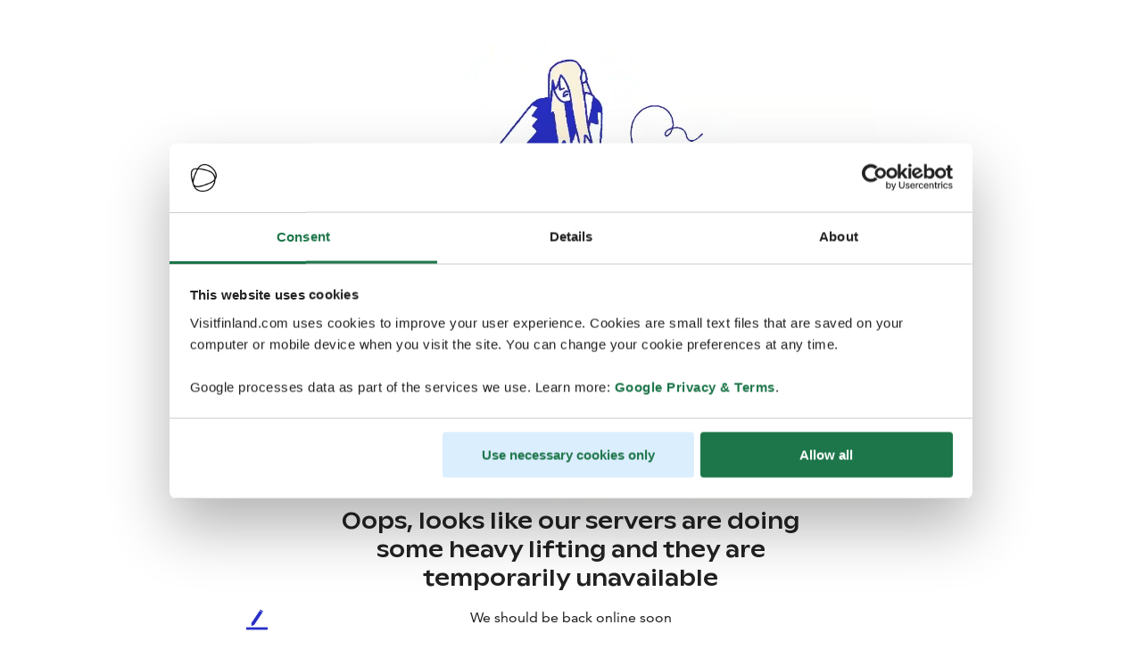

--- FILE ---
content_type: text/html; charset=utf-8
request_url: https://travel-trade.visitfinland.com/en/contacts/news/visit-finland-live-and-virtual-events-2022/
body_size: 84010
content:
<!DOCTYPE html><html id="app-root" data-theme="b2b" lang="en"><head><meta charSet="utf-8"/><title>Visit Finland’s live and virtual events in 2022 | Visit Finland</title><meta name="description" content="Visit Finland&#x27;s upcoming live and virtual events for those in the travel and tourism industry."/><link rel="canonical" href="https://travel-trade.visitfinland.com/en/contacts/news/visit-finland-live-and-virtual-events-2022/"/><link rel="alternate" hrefLang="en" href="https://travel-trade.visitfinland.com/en/contacts/news/visit-finland-live-and-virtual-events-2022"/><link rel="alternate" hrefLang="x-default" href="https://travel-trade.visitfinland.com/en/contacts/news/visit-finland-live-and-virtual-events-2022"/><meta http-equiv="content-language" content="en"/><meta name="robots" content="follow, index"/><meta name="AddSearchBot" content="follow, index"/><meta name="viewport" content="width=device-width, initial-scale=1.0"/><link rel="apple-touch-icon" sizes="180x180" href="/favicon/apple-touch-icon.png"/><link rel="icon" type="image/png" sizes="32x32" href="/favicon/favicon-32x32.png"/><link rel="icon" type="image/png" sizes="16x16" href="/favicon/favicon-16x16.png"/><link rel="manifest" href="/favicon/site.webmanifest"/><link rel="mask-icon" href="/favicon/safari-pinned-tab.svg" color="#5bbad5"/><meta name="p:domain_verify" content="1679f035d5c37f0209a49430f5391e08"/><meta name="msapplication-TileColor" content="#da532c"/><meta name="theme-color" content="#ffffff"/><meta name="twitter:card" content="summary_large_image"/><meta name="twitter:title" content="Visit Finland’s live and virtual events in 2022 | Visit Finland"/><meta name="twitter:description" content="Visit Finland&#x27;s upcoming live and virtual events for those in the travel and tourism industry."/><meta name="twitter:image" content="https://travel-trade.visitfinland.com/.imaging/mte/visit-finland-theme/lgUpW/dam/vf/B2B-Assets/Travel-trade/Travel-Trade-news/Visit-Finland-s-live-and-virtual-events-in-2022/finland_helsinki_allasseapool_people_highres_Credit_julia_kivela__mg_4414.jpg/jcr:content/finland_helsinki_allasseapool_people_highres_Credit_julia_kivela__mg_4414.jpg"/><meta property="og:type" content="article"/><meta property="og:title" content="Visit Finland’s live and virtual events in 2022 | Visit Finland"/><meta property="og:description" content="Visit Finland&#x27;s upcoming live and virtual events for those in the travel and tourism industry."/><meta property="og:url" content="https://travel-trade.visitfinland.com/en/contacts/news/visit-finland-live-and-virtual-events-2022/"/><meta property="og:image" content="https://travel-trade.visitfinland.com/.imaging/mte/visit-finland-theme/lgUpW/dam/vf/B2B-Assets/Travel-trade/Travel-Trade-news/Visit-Finland-s-live-and-virtual-events-in-2022/finland_helsinki_allasseapool_people_highres_Credit_julia_kivela__mg_4414.jpg/jcr:content/finland_helsinki_allasseapool_people_highres_Credit_julia_kivela__mg_4414.jpg"/><meta name="version" content="5.28.0"/><script type="application/ld+json">{"@context":"https://schema.org/","@type":"BreadcrumbList","itemListElement":[{"@type":"ListItem","name":"Home","position":0,"item":"https://travel-trade.visitfinland.com/en/"},{"@type":"ListItem","name":"Contact us","position":1,"item":"https://travel-trade.visitfinland.com/en/contacts"},{"@type":"ListItem","name":"News","position":2,"item":"https://travel-trade.visitfinland.com/en/contacts/news"}]}</script><meta name="next-head-count" content="29"/><script id="gtm" defer="" nonce="Z2wrB9IRKrH6yD/SzFblzw==">(function(w,d,s,l,i){w[l]=w[l]||[];w[l].push({'gtm.start': new Date().getTime(),event:'gtm.js'});var f=d.getElementsByTagName(s)[0],j=d.createElement(s),dl=l!='dataLayer'?'&l='+l:'';j.async=true;j.src='https://www.googletagmanager.com/gtm.js?id='+i+dl;var n=d.querySelector('[nonce]');n&&j.setAttribute('nonce',n.nonce||n.getAttribute('nonce'));f.parentNode.insertBefore(j,f);})(window,document,'script','dataLayer','GTM-W2N6BNM');</script><link rel="preload" href="/static/fonts/AvenirLTW02-55Roman.woff2" as="font" type="font/woff2" crossorigin="anonymous"/><link rel="preload" href="/static/fonts/AvenirLTW02-65Medium.woff2" as="font" type="font/woff2" crossorigin="anonymous"/><link rel="preload" href="/static/fonts/AvenirLTW02-85Heavy.woff2" as="font" type="font/woff2" crossorigin="anonymous"/><link rel="preload" href="/static/fonts/finlandica-bold.woff" as="font" type="font/woff" crossorigin="anonymous"/><link rel="preload" href="/static/fonts/finlandica-regular.woff" as="font" type="font/woff" crossorigin="anonymous"/><link rel="preload" href="/_next/static/css/0c8e11f0e2895522.css" as="style"/><link rel="stylesheet" href="/_next/static/css/0c8e11f0e2895522.css" data-n-p=""/><link rel="preload" href="/_next/static/css/4c5f40377dd8a5a5.css" as="style"/><link rel="stylesheet" href="/_next/static/css/4c5f40377dd8a5a5.css" data-n-p=""/><link rel="preload" href="/_next/static/css/633f8bfaf8ccf742.css" as="style"/><link rel="stylesheet" href="/_next/static/css/633f8bfaf8ccf742.css"/><link rel="preload" href="/_next/static/css/2066f4a97f41894e.css" as="style"/><link rel="stylesheet" href="/_next/static/css/2066f4a97f41894e.css"/><link rel="preload" href="/_next/static/css/e3b9752c731bcfc4.css" as="style"/><link rel="stylesheet" href="/_next/static/css/e3b9752c731bcfc4.css"/><noscript data-n-css=""></noscript><script defer="" nomodule="" src="/_next/static/chunks/polyfills-c67a75d1b6f99dc8.js"></script><script defer="" src="/_next/static/chunks/swiper-331905bb72a4dd49.js"></script><script defer="" src="/_next/static/chunks/1097-b2d2488e832f6035.js"></script><script defer="" src="/_next/static/chunks/8526.70172e803570cd74.js"></script><script defer="" src="/_next/static/chunks/7208.44fc2a9775716c52.js"></script><script defer="" src="/_next/static/chunks/3480.25caf23ebb6dd26b.js"></script><script defer="" src="/_next/static/chunks/14dc3453-74148d1f49bd0c85.js"></script><script defer="" src="/_next/static/chunks/3563-66cf22b24143be51.js"></script><script defer="" src="/_next/static/chunks/1173-aa07763133ffafec.js"></script><script defer="" src="/_next/static/chunks/2167.a589b80819e23414.js"></script><script src="/_next/static/chunks/webpack-feffe468452d82a1.js" defer=""></script><script src="/_next/static/chunks/framework-865ca2452d0d8aa2.js" defer=""></script><script src="/_next/static/chunks/main-62ae252dbf580278.js" defer=""></script><script src="/_next/static/chunks/emotion-3d9646c78e3527e9.js" defer=""></script><script src="/_next/static/chunks/i18n-8cf9ece52c8c44c1.js" defer=""></script><script src="/_next/static/chunks/pages/_app-c1f9c9ad77423d22.js" defer=""></script><script src="/_next/static/chunks/magnolia-react-3bf723756101c783.js" defer=""></script><script src="/_next/static/chunks/vendors-92335827a2a77e4c.js" defer=""></script><script src="/_next/static/chunks/3658-1b326dad9fdc53cc.js" defer=""></script><script src="/_next/static/chunks/4998-62bd30d9c57a794c.js" defer=""></script><script src="/_next/static/chunks/pages/%5B%5B...path%5D%5D-9359d3f7aed9fd41.js" defer=""></script><script src="/_next/static/-hC-364ApE1zqqFujLATY/_buildManifest.js" defer=""></script><script src="/_next/static/-hC-364ApE1zqqFujLATY/_ssgManifest.js" defer=""></script></head><body><noscript><iframe src="https://www.googletagmanager.com/ns.html?id=GTM-W2N6BNM" height="0" width="0" style="display:none;visibility:hidden"></iframe></noscript><div id="__next"><style data-emotion="css-global 609ni6">*,::before,::after{box-sizing:border-box;}::before,::after{-webkit-text-decoration:inherit;text-decoration:inherit;vertical-align:inherit;}html{cursor:default;line-height:1.5;-moz-tab-size:4;tab-size:4;-webkit-tap-highlight-color:transparent;-ms-text-size-adjust:100%;-webkit-text-size-adjust:100%;word-break:break-word;}body{margin:0;}h1{font-size:2em;margin:0.67em 0;}dl dl,dl ol,dl ul,ol dl,ul dl{margin:0;}ol ol,ol ul,ul ol,ul ul{margin:0;}hr{color:inherit;height:0;overflow:visible;}main{display:block;}nav ol,nav ul{list-style:none;padding:0;}nav li::before{content:"\200B";}pre{font-family:monospace,monospace;font-size:1em;overflow:auto;-ms-overflow-style:scrollbar;}a{background-color:transparent;}abbr[title]{-webkit-text-decoration:underline;text-decoration:underline;-webkit-text-decoration:underline dotted;text-decoration:underline dotted;}b,strong{font-weight:bolder;}code,kbd,samp{font-family:monospace,monospace;font-size:1em;}small{font-size:80%;}audio,canvas,iframe,img,svg,video{vertical-align:middle;}audio,video{display:inline-block;}audio:not([controls]){display:none;height:0;}iframe{border-style:none;}img{border-style:none;}svg:not([fill]){fill:currentColor;}svg:not(:root){overflow:hidden;}table{border-collapse:collapse;border-color:inherit;text-indent:0;}button,input,select{margin:0;}button{overflow:visible;text-transform:none;}button,[type="button"],[type="reset"],[type="submit"]{-webkit-appearance:button;}fieldset{border:1px solid #a0a0a0;padding:0.35em 0.75em 0.625em;}input{overflow:visible;}legend{color:inherit;display:table;max-width:100%;white-space:normal;}progress{display:inline-block;vertical-align:baseline;}select{text-transform:none;}textarea{margin:0;overflow:auto;resize:vertical;resize:block;}[type="checkbox"],[type="radio"]{padding:0;}[type="search"]{-webkit-appearance:textfield;outline-offset:-2px;}::-webkit-inner-spin-button,::-webkit-outer-spin-button{height:auto;}::-webkit-input-placeholder{color:inherit;opacity:0.54;}::-webkit-search-decoration{-webkit-appearance:none;}::-webkit-file-upload-button{-webkit-appearance:button;font:inherit;}::-moz-focus-inner{border-style:none;padding:0;}:-moz-focusring{outline:1px dotted ButtonText;}:-moz-ui-invalid{box-shadow:none;}details{display:block;}dialog{background-color:white;border:solid;color:black;display:block;height:-moz-fit-content;height:-webkit-fit-content;height:-webkit-fit-content;height:-moz-fit-content;height:fit-content;left:0;margin:auto;padding:1em;position:absolute;right:0;width:-moz-fit-content;width:-webkit-fit-content;width:-webkit-fit-content;width:-moz-fit-content;width:fit-content;}dialog:not([open]){display:none;}summary{display:-webkit-box;display:-webkit-list-item;display:-ms-list-itembox;display:list-item;}canvas{display:inline-block;}template{display:none;}a,area,button,input,label,select,summary,textarea,[tabindex]{-ms-touch-action:manipulation;}[hidden]{display:none;}[aria-busy="true"]{cursor:progress;}[aria-controls]{cursor:pointer;}[aria-disabled="true"],[disabled]{cursor:not-allowed;}[aria-hidden="false"][hidden]{display:initial;}[aria-hidden="false"][hidden]:not(:focus){clip:rect(0, 0, 0, 0);position:absolute;}</style><style data-emotion="css-global oejyb1">html{font-size:62.5%;color:#222222;scroll-padding-top:7.2rem;}body{font-family:Avenir,sans-serif;font-weight:400;font-style:normal;font-size:1.6rem;line-height:2.4rem;margin:0;padding:0;}h1,h2,h3,h4,h5,h6{margin:0;padding:0;border:0;outline:0;font-style:inherit;font-size:100%;font-family:inherit;vertical-align:baseline;}p{font-family:Avenir,sans-serif;font-weight:400;font-style:normal;font-size:1.6rem;line-height:2.4rem;}a{font-family:Avenir,sans-serif;font-weight:800;font-style:normal;font-size:1.6rem;line-height:2.4rem;-webkit-text-decoration:none;text-decoration:none;color:#272FC6;}a:hover{text-decoration-line:underline;}@font-face{font-family:Ginto Nord;src:url("/static/fonts/ABCGintoNordVariable.woff2") format("woff2");font-weight:300;font-style:normal;font-display:swap;font-feature-settings:ss03;}@font-face{font-family:Ginto Nord;src:url("/static/fonts/ABCGintoNordVariable.woff2") format("woff2");font-weight:400;font-style:normal;font-display:swap;font-feature-settings:ss03;}@font-face{font-family:Ginto Nord;src:url("/static/fonts/ABCGintoNordVariable.woff2") format("woff2");font-weight:500;font-style:normal;font-display:swap;font-feature-settings:ss03;}@font-face{font-family:Ginto Nord;src:url("/static/fonts/ABCGintoNordVariable.woff2") format("woff2");font-weight:700;font-style:normal;font-display:swap;font-feature-settings:ss03;}@font-face{font-family:Avenir;src:url("/static/fonts/AvenirLTW02-55Roman.woff2") format("woff2");font-weight:400;font-style:normal;font-display:swap;font-feature-settings:ss03;}@font-face{font-family:Avenir;src:url("/static/fonts/AvenirLTW02-65Medium.woff2") format("woff2");font-weight:500;font-style:normal;font-display:swap;font-feature-settings:ss03;}@font-face{font-family:Avenir;src:url("/static/fonts/AvenirLTW02-85Heavy.woff2") format("woff2");font-weight:800;font-style:normal;font-display:swap;font-feature-settings:ss03;}@font-face{font-family:Finlandica;src:url("/static/fonts/finlandica-bold.woff") format("woff");font-weight:700;font-style:normal;font-display:swap;font-feature-settings:ss03;}@font-face{font-family:Finlandica;src:url("/static/fonts/finlandica-regular.woff") format("woff");font-weight:400;font-style:normal;font-display:swap;font-feature-settings:ss03;}</style><div><header class="Grid_grid--new__wrapper__JGRM9 NavigationBar_navigation_bar__i5fwJ NavigationBar_navigation_bar--secondary__zhih6" data-testid="navBar-data-testid"><div class="Grid_grid--new__vc4wQ Grid_grid--new__full_width___gn8u NavigationBar_navigation_bar__grid__EDB7d" data-testid="navBar-data-testid"><a title="Visit Finland" class="NavigationBar_navigation_bar__home-link__Vv3L4" href="/en/"></a><nav class="NavigationBar_navigation_bar__links__C1_ye"><li class="" data-text="Products and itineraries"><a data-testid="nav-header-Products and itineraries" href="/en/products-and-iterinaries/">Products and itineraries</a><nav class="NavigationBar_submenu__jRyTm"><li data-text="Selected routes"><a data-testid="nav-header-sub-link-Selected routes" href="/en/products-and-iterinaries/selected-routes-for-mindful-travellers/">Selected routes</a></li></nav></li><li class="" data-text="Promotion and training "><a data-testid="nav-header-Promotion and training " href="/en/promotion-training/">Promotion and training </a><nav class="NavigationBar_submenu__jRyTm"><li data-text="Why choose Finland"><a data-testid="nav-header-sub-link-Why choose Finland" href="/en/promotion-training/why-finland/">Why choose Finland</a></li><li data-text="Promotional media kits"><a data-testid="nav-header-sub-link-Promotional media kits" href="/en/promotion-training/promotional-media-kits/">Promotional media kits</a></li></nav></li><li class="" data-text="Sustainability"><a data-testid="nav-header-Sustainability" href="/en/sustainability/">Sustainability</a></li><li class="NavigationBar_selected__vEBj8" data-text="Contact us"><a data-testid="nav-header-Contact us" href="/en/contacts/">Contact us</a><nav class="NavigationBar_submenu__jRyTm"><li data-text="News"><a data-testid="nav-header-sub-link-News" href="/en/contacts/news/">News</a></li><li data-text="Trade events"><a data-testid="nav-header-sub-link-Trade events" href="/en/contacts/trade-events/">Trade events</a></li><li data-text="Buyer FAM Trips"><a data-testid="nav-header-sub-link-Buyer FAM Trips" href="/en/contacts/buyer-fam-trips/">Buyer FAM Trips</a></li><li data-text="DMC operators"><a data-testid="nav-header-sub-link-DMC operators" href="/en/contacts/dmc-operators/">DMC operators</a></li></nav></li></nav><div class="NavigationBar_navigation_bar__icons__Cg45n"><button class="" type="button" aria-label="Save" data-testid="nav-favorites-icon"></button></div></div></header></div><style data-emotion="css vai8hf">.css-vai8hf{display:-webkit-box;display:-webkit-flex;display:-ms-flexbox;display:flex;-webkit-flex-direction:row;-ms-flex-direction:row;flex-direction:row;-webkit-box-pack:center;-ms-flex-pack:center;-webkit-justify-content:center;justify-content:center;-webkit-align-items:center;-webkit-box-align:center;-ms-flex-align:center;align-items:center;position:fixed;z-index:103;bottom:2.4rem;left:50%;-webkit-transform:translate(-50%, -50%);-moz-transform:translate(-50%, -50%);-ms-transform:translate(-50%, -50%);transform:translate(-50%, -50%);-webkit-filter:drop-shadow(0px 4px 4px rgba(0, 0, 0, 0.12));filter:drop-shadow(0px 4px 4px rgba(0, 0, 0, 0.12));}@media screen and (min-width: 1024px){.css-vai8hf{display:none;}}</style><nav class="mobile-menu css-vai8hf"><style data-emotion="css 1uxotsb">.css-1uxotsb{position:relative;width:4.8rem;height:4rem;background-color:#FEFCF8;border-style:none;display:-webkit-box;display:-webkit-flex;display:-ms-flexbox;display:flex;-webkit-box-pack:center;-ms-flex-pack:center;-webkit-justify-content:center;justify-content:center;-webkit-align-items:center;-webkit-box-align:center;-ms-flex-align:center;align-items:center;border-top-left-radius:8px;border-bottom-left-radius:8px;}</style><button aria-label="Menu icon" data-testid="menu" class="css-1uxotsb"><style data-emotion="css 1z459m">.css-1z459m{color:currentColor;}.css-1z459m svg{color:#272FC6;}</style><span class="css-1z459m"><!--$--><svg id="Icon_Menu_24" xmlns="http://www.w3.org/2000/svg" xmlns:xlink="http://www.w3.org/1999/xlink" x="0px" y="0px" width="24px" height="24px" viewBox="0 0 24 24" enable-background="new 0 0 24 24" xml:space="preserve"><rect y="0" fill="none" width="24" height="24"></rect><g><rect x="2" y="4" width="13" height="2"></rect><rect x="2" y="18" width="13" height="2"></rect><rect x="2" y="11" width="20" height="2"></rect></g></svg><!--/$--></span></button><style data-emotion="css 193q174">.css-193q174{position:relative;width:4.8rem;height:4rem;background-color:#FEFCF8;border-style:none;display:-webkit-box;display:-webkit-flex;display:-ms-flexbox;display:flex;-webkit-box-pack:center;-ms-flex-pack:center;-webkit-justify-content:center;justify-content:center;-webkit-align-items:center;-webkit-box-align:center;-ms-flex-align:center;align-items:center;border-top-right-radius:8px;border-bottom-right-radius:8px;}</style><button aria-label="Favorites icon" data-testid="favorites" class="css-193q174"><span class="css-1z459m"><!--$--><svg id="Icon_Heart_24" xmlns="http://www.w3.org/2000/svg" xmlns:xlink="http://www.w3.org/1999/xlink" x="0px" y="0px" width="24px" height="24px" viewBox="0 0 24 24" enable-background="new 0 0 24 24" xml:space="preserve"><rect x="0" y="0" fill="none" width="24" height="24"></rect><rect y="0" fill="none" width="24" height="24"></rect><rect y="0" fill="none" width="24" height="24"></rect><rect y="0" fill="none" width="24" height="24"></rect><g><g><path d="M16.2,4C18.5,4,20,5.6,20,8c0,3.5-3.1,6.7-7.5,10.8L12,19.2l-0.5-0.5C7.1,14.7,4,11.5,4,8c0-2.4,1.5-4,3.8-4 c0.9,0,1.7,0.3,2.4,1c0.7,0.6,1.3,0.7,1.8,0.7s1.1-0.1,1.8-0.7C14.5,4.3,15.3,4,16.2,4 M16.2,2c-1.4,0-2.7,0.5-3.8,1.5 c-0.2,0.2-0.2,0.2-0.4,0.2s-0.2,0-0.4-0.2C10.5,2.5,9.2,2,7.8,2C4.4,2,2,4.5,2,8c0,4.5,3.7,8.1,8.2,12.2L12,22l1.8-1.8 C18.3,16.1,22,12.5,22,8C22,4.5,19.6,2,16.2,2L16.2,2z"></path></g></g></svg><!--/$--></span></button></nav><style data-emotion="css 47nxek animation-18rt87g">.css-47nxek{z-index:102;width:100%;height:100%;left:0;overflow-y:auto;position:fixed;background-color:#F6F6F6;opacity:0;-webkit-transition:opacity 0.5s;transition:opacity 0.5s;-webkit-transform:translateY(100%);-moz-transform:translateY(100%);-ms-transform:translateY(100%);transform:translateY(100%);-webkit-animation:animation-18rt87g 0.5s;animation:animation-18rt87g 0.5s;}.css-47nxek .extra-links{pointer-events:all!important;}.css-47nxek ul{list-style-type:none;margin:0;padding:0 0 1.6rem 0;}.css-47nxek ul.extras li{padding:0.8rem 0;}.css-47nxek ul.extras a{font-family:Avenir,sans-serif;font-weight:400;font-style:normal;font-size:1.6rem;line-height:2.4rem;display:inline-block;}.css-47nxek ul a{margin-left:2.4rem;color:#222222;pointer-events:none;font-family:Ginto Nord,sans-serif;font-weight:300;font-style:normal;font-size:2.0rem;line-height:2.8rem;}@media screen and (min-width: 600px){.css-47nxek ul a{font-size:2.4rem;line-height:3.2rem;}}@media screen and (min-width: 1024px){.css-47nxek ul a{font-size:2.4rem;line-height:3.2rem;}}.css-47nxek ul a.selected{pointer-events:all;font-family:Ginto Nord,sans-serif;font-weight:500;font-style:normal;font-size:2.0rem;line-height:2.8rem;}@media screen and (min-width: 600px){.css-47nxek ul a.selected{font-size:2.4rem;line-height:3.2rem;}}@media screen and (min-width: 1024px){.css-47nxek ul a.selected{font-size:2.4rem;line-height:3.2rem;}}.css-47nxek ul a.selected-sub{pointer-events:all;font-family:Ginto Nord,sans-serif;font-weight:500;font-style:normal;font-size:1.6rem;line-height:2.4rem;}@media screen and (min-width: 600px){.css-47nxek ul a.selected-sub{font-size:2.0rem;line-height:2.8rem;}}@media screen and (min-width: 1024px){.css-47nxek ul a.selected-sub{font-size:2.0rem;line-height:2.8rem;}}@media screen and (min-width: 1024px){.css-47nxek{display:none;width:100%;}}@-webkit-keyframes animation-18rt87g{0%{-webkit-transform:translateY(0%);-moz-transform:translateY(0%);-ms-transform:translateY(0%);transform:translateY(0%);}100%{-webkit-transform:translateY(100%);-moz-transform:translateY(100%);-ms-transform:translateY(100%);transform:translateY(100%);}}@keyframes animation-18rt87g{0%{-webkit-transform:translateY(0%);-moz-transform:translateY(0%);-ms-transform:translateY(0%);transform:translateY(0%);}100%{-webkit-transform:translateY(100%);-moz-transform:translateY(100%);-ms-transform:translateY(100%);transform:translateY(100%);}}</style><nav class="mobile-menu css-47nxek"><style data-emotion="css dh3t2f">.css-dh3t2f{display:-webkit-box;display:-webkit-flex;display:-ms-flexbox;display:flex;-webkit-box-pack:justify;-webkit-justify-content:space-between;justify-content:space-between;-webkit-align-items:center;-webkit-box-align:center;-ms-flex-align:center;align-items:center;background-color:#FFFFFF;}.css-dh3t2f .home{margin:1.6rem 0 1.6rem 2.4rem;}.css-dh3t2f .home:focus{outline:none;}.css-dh3t2f .home:focus:not(:focus-visible){outline:none!important;box-shadow:none;}@media screen and (max-width: 600px){.css-dh3t2f .home svg{width:auto;}}@media screen and (min-width: 1024px){.css-dh3t2f .home{visibility:hidden;}}.css-dh3t2f .home span:focus{outline:none!important;}.css-dh3t2f .home svg:focus{outline:none!important;}.css-dh3t2f p{padding-right:8px;}.css-dh3t2f button{margin-right:2.4rem;border-style:none;background-color:#FFFFFF;}.css-dh3t2f button img{border-radius:50%;}@media screen and (min-width: 1024px){.css-dh3t2f button{visibility:hidden;}}</style><div class="mobile-menu-header css-dh3t2f"><a class="home" aria-label="Home" role="link" tabindex="14" href="/en/"><style data-emotion="css o2o5wo">.css-o2o5wo{color:currentColor;}.css-o2o5wo svg{color:#222222;}</style><span class="css-o2o5wo"><!--$--><svg width="181" height="54" viewBox="0 0 181 54" fill="none" xmlns="http://www.w3.org/2000/svg"><path d="M77.8899 23.4863H75.3233V34.7301H77.8899V23.4863Z" fill="currentColor"></path><path d="M87.2598 28.7823C86.8117 28.5378 86.3228 28.3749 85.7932 28.2527C85.2636 28.1305 84.7747 28.0082 84.2858 27.886C83.8785 27.8045 83.4711 27.6823 83.1044 27.4786C82.7785 27.3157 82.5341 26.949 82.5748 26.5824C82.5341 26.1343 82.8192 25.6861 83.2266 25.5232C83.5933 25.3195 84.0007 25.238 84.4488 25.1973C85.3451 25.1565 86.2006 25.6047 86.7302 26.2972L88.4412 24.7899C87.9931 24.2195 87.4227 23.8122 86.7709 23.6085C85.508 23.1603 84.1636 23.1196 82.86 23.4455C82.3304 23.5677 81.8415 23.7714 81.4341 24.0973C81.0267 24.3825 80.6601 24.7899 80.4156 25.1973C80.1712 25.6861 80.0083 26.2565 80.049 26.7861C80.0083 27.3564 80.1712 27.9268 80.4564 28.4156C80.7416 28.823 81.1082 29.1082 81.5563 29.3526C82.0045 29.5971 82.5341 29.76 83.0229 29.8415C83.5525 29.9637 84.0821 30.0452 84.5303 30.1674C84.9377 30.2489 85.3451 30.4526 85.7117 30.6563C86.0784 30.8599 86.2821 31.2673 86.2413 31.6747C86.2413 31.9192 86.1598 32.1636 86.0376 32.3673C85.9154 32.571 85.7117 32.7339 85.508 32.8154C85.3043 32.9376 85.0599 33.0191 84.8562 33.0598C84.0821 33.2228 83.2266 33.1006 82.5341 32.7339C82.1267 32.4895 81.76 32.1636 81.4341 31.7969L79.7231 33.3857C80.212 33.9561 80.8638 34.3635 81.5971 34.6079C82.9415 35.056 84.4081 35.0968 85.7524 34.8116C86.2821 34.6894 86.8117 34.4857 87.3005 34.2005C87.7487 33.9153 88.1153 33.5487 88.4005 33.1006C88.6857 32.6117 88.8486 32.0006 88.8079 31.4303C88.8486 30.8192 88.6857 30.2489 88.4005 29.7193C88.0746 29.3526 87.7079 29.0267 87.2598 28.7823Z" fill="currentColor"></path><path d="M93.0447 23.4863H90.4781V34.7301H93.0447V23.4863Z" fill="currentColor"></path><path d="M99.237 19.2902H96.6705V23.4863H94.3076V25.6454H96.6705V31.1044C96.6705 31.6747 96.7112 32.2858 96.8334 32.8562C96.9149 33.3043 97.1186 33.7117 97.363 34.0783C97.6482 34.4042 98.0149 34.6487 98.463 34.8116C99.0741 34.9746 99.6852 35.056 100.296 35.056C100.663 35.056 101.07 35.0153 101.437 34.9746C101.763 34.9338 102.089 34.8523 102.415 34.7301V32.6117C102.252 32.6932 102.048 32.7339 101.885 32.7747C101.6 32.8154 101.315 32.8562 101.03 32.8562C100.337 32.8562 99.8481 32.6525 99.6037 32.2858C99.3593 31.8377 99.237 31.3488 99.237 30.8192V25.6047H102.415V23.4455H99.237V19.2902Z" fill="currentColor"></path><path d="M109.829 34.7301H112.559V28.049H119.973V25.6454H112.559V21.6938H120.503V19.2902H109.829V34.7301Z" fill="currentColor"></path><path d="M124.536 18.842C124.251 18.5976 123.884 18.4347 123.517 18.4347C123.151 18.4347 122.784 18.5569 122.499 18.842C121.969 19.3309 121.969 20.1864 122.458 20.716L122.499 20.7568C122.784 21.0419 123.151 21.1642 123.517 21.1642C123.884 21.1642 124.291 21.0419 124.536 20.7975C125.066 20.3086 125.106 19.4939 124.617 18.9643C124.617 18.8828 124.577 18.8828 124.536 18.842Z" fill="currentColor"></path><path d="M92.7596 18.842C92.4744 18.5976 92.1078 18.4347 91.7411 18.4347C91.3745 18.4347 91.0078 18.5569 90.7226 18.842C90.193 19.3309 90.193 20.1864 90.6819 20.716L90.7226 20.7568C91.0078 21.0419 91.3745 21.1642 91.7411 21.1642C92.1078 21.1642 92.5152 21.0419 92.7596 20.7975C93.2892 20.3086 93.3299 19.4939 92.8411 18.9643C92.8411 18.8828 92.8003 18.8828 92.7596 18.842Z" fill="currentColor"></path><path d="M77.6047 18.842C77.3195 18.5976 76.9529 18.4347 76.5862 18.4347C76.2196 18.4347 75.8529 18.5569 75.5677 18.842C75.0381 19.3309 75.0381 20.1864 75.527 20.716L75.5677 20.7568C75.8529 21.0419 76.2196 21.1642 76.5862 21.1642C76.9529 21.1642 77.3603 21.0419 77.6047 20.7975C78.1343 20.3086 78.1751 19.4531 77.6862 18.9235C77.6862 18.8828 77.6454 18.8828 77.6047 18.842Z" fill="currentColor"></path><path d="M124.821 23.4863H122.255V34.7301H124.821V23.4863Z" fill="currentColor"></path><path d="M136.839 24.5455C136.513 24.1381 136.065 23.8122 135.576 23.5677C134.965 23.3233 134.313 23.2011 133.661 23.2011C132.887 23.1603 132.113 23.364 131.462 23.8122C130.932 24.1788 130.525 24.6677 130.239 25.238L130.199 25.3195H129.913V23.4863H127.469V34.7301H130.036V28.5786C130.036 28.1712 130.076 27.8045 130.199 27.4379C130.28 27.0713 130.484 26.7453 130.687 26.4602C130.932 26.175 131.217 25.9306 131.543 25.7676C131.95 25.6047 132.399 25.4824 132.806 25.5232C133.254 25.4824 133.702 25.6454 134.069 25.8898C134.395 26.1343 134.598 26.4602 134.761 26.8268C134.924 27.1935 135.006 27.6009 135.006 27.9675C135.047 28.3749 135.047 28.7415 135.047 29.0674V34.7709H137.613V27.6416C137.613 27.0713 137.532 26.5009 137.409 25.9713C137.409 25.401 137.165 24.9528 136.839 24.5455Z" fill="currentColor"></path><path d="M142.583 19.2902H140.017V34.7301H142.583V19.2902Z" fill="currentColor"></path><path d="M154.357 26.2157C154.275 25.8491 154.153 25.4417 153.949 25.1158C153.746 24.7492 153.46 24.4232 153.135 24.1788C152.727 23.8529 152.279 23.6492 151.79 23.4863C151.138 23.2826 150.446 23.2011 149.753 23.2011C148.857 23.2011 148.001 23.3233 147.146 23.6085C146.372 23.8529 145.639 24.301 145.068 24.8714L146.372 26.175C146.739 25.8491 147.187 25.5639 147.676 25.3602C148.246 25.1158 148.816 25.0343 149.427 25.0343C150.12 24.9936 150.853 25.1973 151.424 25.6047C151.953 26.0121 152.279 26.6639 152.238 27.3564V27.8046H151.342C150.853 27.8046 150.364 27.8046 149.794 27.8453C149.264 27.886 148.694 27.9268 148.164 28.0082C147.635 28.0897 147.146 28.2527 146.657 28.4156C146.209 28.5786 145.761 28.823 145.394 29.1082C145.028 29.3934 144.742 29.76 144.539 30.1674C144.294 30.6563 144.213 31.1859 144.213 31.7155C144.213 32.2043 144.335 32.7339 144.539 33.1413C144.783 33.5487 145.068 33.9154 145.435 34.1598C145.842 34.445 146.25 34.6487 146.739 34.7709C147.227 34.8931 147.757 34.9746 148.246 34.9746C148.938 34.9746 149.631 34.8116 150.283 34.5264C150.894 34.2413 151.424 33.7524 151.79 33.1413L151.831 33.0598H152.157V34.6487H154.438V28.1712C154.438 27.886 154.438 27.6009 154.397 27.2342C154.479 26.949 154.438 26.5824 154.357 26.2157ZM151.342 32.408C150.853 32.8969 150.079 33.1821 149.02 33.1821C148.776 33.1821 148.49 33.1413 148.246 33.1006C148.001 33.0598 147.757 32.9376 147.553 32.8154C147.35 32.6932 147.187 32.4895 147.024 32.2858C146.861 32.0414 146.82 31.7969 146.82 31.5118C146.82 31.0636 146.983 30.6563 147.35 30.4118C147.716 30.1674 148.083 29.9637 148.531 29.8415C149.02 29.7193 149.468 29.6378 149.957 29.5971C150.446 29.5563 150.894 29.5563 151.301 29.5563H152.035V30.3711C152.116 31.1044 151.872 31.8377 151.342 32.408Z" fill="currentColor"></path><path d="M166.171 24.5455C165.845 24.1381 165.397 23.8122 164.908 23.5677C164.297 23.3233 163.645 23.2011 162.993 23.2011C162.219 23.1603 161.445 23.364 160.794 23.8122C160.264 24.1788 159.857 24.6677 159.571 25.238L159.531 25.3195H159.245V23.4863H156.801V34.7301H159.368V28.5786C159.368 28.1712 159.408 27.8045 159.531 27.4379C159.612 27.0713 159.816 26.7453 160.02 26.4602C160.264 26.175 160.549 25.9306 160.875 25.7676C161.282 25.6047 161.731 25.5232 162.138 25.5232C162.586 25.4824 163.034 25.6454 163.401 25.8898C163.727 26.1343 163.93 26.4602 164.093 26.8268C164.256 27.1935 164.338 27.6009 164.379 27.9675C164.419 28.3749 164.419 28.7415 164.419 29.0674V34.7709H166.986V27.6416C166.986 27.0713 166.904 26.5009 166.782 25.9713C166.701 25.401 166.456 24.9528 166.171 24.5455Z" fill="currentColor"></path><path d="M178.311 19.2902V24.9529H178.026L177.985 24.8714C177.822 24.6677 177.659 24.464 177.456 24.301C177.211 24.0973 176.967 23.8936 176.682 23.7714C176.356 23.6085 175.989 23.4455 175.622 23.364C175.174 23.2418 174.685 23.2011 174.237 23.2011C173.463 23.2011 172.73 23.364 172.037 23.6492C171.386 23.9344 170.815 24.3825 170.326 24.9121C169.838 25.4417 169.471 26.0935 169.226 26.7861C168.941 27.5194 168.819 28.3342 168.819 29.1082C168.819 29.8822 168.941 30.697 169.186 31.4303C169.43 32.1229 169.797 32.7747 170.286 33.3043C170.775 33.8339 171.386 34.282 172.037 34.5672C172.771 34.8931 173.586 35.056 174.36 35.0153C175.134 35.0153 175.867 34.8524 176.6 34.5672C177.293 34.2413 177.863 33.7524 178.23 33.1006L178.27 33.0191H178.556V34.7301H181V19.2902H178.311V19.2902ZM178.189 30.4526C178.026 30.9007 177.782 31.2674 177.456 31.634C177.13 31.9599 176.763 32.2451 176.315 32.4488C174.93 33.0599 173.3 32.7339 172.241 31.634C171.915 31.3081 171.712 30.9007 171.549 30.4526C171.223 29.5971 171.223 28.6193 171.549 27.7638C171.712 27.3157 171.956 26.9491 172.241 26.6231C172.893 25.8898 173.871 25.4825 174.848 25.5232C175.826 25.5232 176.763 25.8898 177.456 26.6231C177.782 26.9491 177.985 27.3564 178.148 27.7638C178.515 28.6193 178.515 29.5971 178.189 30.4526Z" fill="currentColor"></path><path d="M67.5422 31.1859L63.509 19.2902H60.3314L66.1978 34.7301H68.6421L74.7122 19.2902H71.779L67.5422 31.1859Z" fill="currentColor"></path><path d="M22.9331 0.265196C18.737 1.07997 15.1927 3.76872 12.4224 8.08703C8.1856 8.00555 4.5191 8.65737 2.56363 10.6536C-3.22129 16.4385 2.15624 36.6856 5.29314 43.7741C7.61525 49.0294 12.0965 52.5329 17.9222 53.6329C19.2258 53.8773 20.5702 53.9995 21.9146 53.9995C35.0733 54.081 45.7876 43.489 45.8691 30.3304C46.8876 28.823 47.5801 27.112 47.9468 25.3195C49.0874 19.5346 46.5616 13.1794 40.8175 7.43521C35.0733 1.69105 28.718 -0.875488 22.9331 0.265196ZM2.56363 26.5009C1.42294 19.2087 1.95255 14.0756 3.94875 12.0387C5.29314 10.6943 7.94116 10.124 11.2003 10.0832C10.7929 10.8573 10.4262 11.6313 10.0596 12.4868L9.52998 13.709C7.53378 18.3939 4.55984 25.4417 3.50062 31.634C3.17471 30.0044 2.8488 28.2527 2.56363 26.5009ZM37.4769 45.5666C32.5475 50.496 25.0108 52.8996 18.2888 51.596C13.5631 50.6997 9.85589 48.0924 7.69673 44.1C9.20407 44.7111 10.7929 44.9963 12.4224 44.9555C19.3888 44.9555 28.6773 41.0039 34.4622 38.5596L35.6844 38.03C38.6583 36.8485 41.3471 35.1375 43.6692 32.9376C42.9766 37.7041 40.8175 42.1446 37.4769 45.5666ZM34.8696 36.2375L33.6474 36.7263C28.7587 38.804 18.9814 42.9593 12.341 42.9593C10.0596 42.9593 8.14486 42.4705 6.92269 41.2483C2.1155 36.4412 8.63373 21.0827 11.4447 14.5237C11.6484 14.0756 11.8114 13.6682 11.9743 13.3016C12.4224 12.2424 12.9113 11.1832 13.5224 10.1647C20.6924 10.5721 29.7772 12.9757 34.8696 15.2163C39.5138 17.2532 42.5692 21.2049 43.547 26.3787C43.7507 27.4379 43.8729 28.5379 43.8729 29.6378C41.9581 32.2858 38.9027 34.5264 34.8696 36.2375ZM45.9506 24.8714C45.8283 25.3602 45.7061 25.8898 45.5432 26.338C45.5432 26.2157 45.5024 26.0935 45.5024 26.0121C44.4025 20.1864 40.8989 15.6644 35.6436 13.3831C31.4068 11.5091 22.4849 8.86106 14.7446 8.20924C17.1074 4.90941 19.9999 2.87247 23.2997 2.22065C24.0738 2.0577 24.8071 2.01696 25.5811 2.01696C30.0624 2.01696 34.9511 4.42054 39.3509 8.82032C44.5654 13.9534 46.9283 19.8198 45.9506 24.8714Z" fill="currentColor"></path></svg><!--/$--></span></a></div><ul class="main-mobile-nav"><style data-emotion="css qmdse9">.css-qmdse9{border-style:none;display:-webkit-box;display:-webkit-flex;display:-ms-flexbox;display:flex;position:relative;-webkit-box-pack:justify;-webkit-justify-content:space-between;justify-content:space-between;-webkit-align-items:center;-webkit-box-align:center;-ms-flex-align:center;align-items:center;width:100%;background-color:#FFFFFF;padding:1.6rem 0;}.css-qmdse9 .chevron,.css-qmdse9 .inactive{margin-right:2.4rem;margin-left:2.4rem;pointer-events:none;}.css-qmdse9 .highlighter{position:absolute;bottom:0;width:9rem;height:0.4rem;background-color:#272FC6;}.css-qmdse9:before{display:none;}</style><li class="css-qmdse9"><a data-testid="nav-menu-mobile-Products and itineraries" role="link" tabindex="2" class="link " href="/en/products-and-iterinaries/">Products and itineraries</a><style data-emotion="css 1z459m">.css-1z459m{color:currentColor;}.css-1z459m svg{color:#272FC6;}</style><span class="chevron css-1z459m"><!--$--><svg id="Icon_Chevron_Down_24" xmlns="http://www.w3.org/2000/svg" xmlns:xlink="http://www.w3.org/1999/xlink" x="0px" y="0px" width="24px" height="24px" viewBox="0 0 24 24" enable-background="new 0 0 24 24" xml:space="preserve"><rect y="0" fill="none" width="24" height="24"></rect><rect y="0" fill="none" width="24" height="24"></rect><rect y="0" fill="none" width="24" height="24"></rect><g><polygon points="19.7,9.7 12,17.4 4.3,9.7 5.7,8.3 12,14.6 18.3,8.3  "></polygon></g></svg><!--/$--></span></li><style data-emotion="css 4y892u">.css-4y892u{background-color:#FAF0DA;max-height:0;-webkit-transition:all 0.4s ease;transition:all 0.4s ease;opacity:0;pointer-events:none;}.css-4y892u ul li{display:-webkit-box;display:-webkit-flex;display:-ms-flexbox;display:flex;-webkit-align-items:center;-webkit-box-align:center;-ms-flex-align:center;align-items:center;padding:1.6rem 0 0.8rem 0;}.css-4y892u ul li svg{margin-left:0.8rem;}</style><li class="css-4y892u"><ul class="submenu"><li><a class="" data-testid="nav-sub-menu-mobile-Selected routes" href="/en/products-and-iterinaries/selected-routes-for-mindful-travellers/">Selected routes</a><span class="extender"></span><span class="css-1z459m"><!--$--><svg id="Icon_Arrow_Right_24" xmlns="http://www.w3.org/2000/svg" xmlns:xlink="http://www.w3.org/1999/xlink" x="0px" y="0px" width="24px" height="24px" viewBox="0 0 24 24" enable-background="new 0 0 24 24" xml:space="preserve"><rect y="0" fill="none" width="24" height="24"></rect><path d="M3,13h15l-4.5,4.5l1.4,1.4l5.5-5.5C20.8,13,21,12.5,21,12s-0.2-1-0.6-1.4l-5.5-5.5l-1.4,1.4L18,11H3V13z"></path></svg><!--/$--></span></li></ul></li><li class="css-qmdse9"><a data-testid="nav-menu-mobile-Promotion and training " role="link" tabindex="4" class="link " href="/en/promotion-training/">Promotion and training </a><span class="chevron css-1z459m"><!--$--><svg id="Icon_Chevron_Down_24" xmlns="http://www.w3.org/2000/svg" xmlns:xlink="http://www.w3.org/1999/xlink" x="0px" y="0px" width="24px" height="24px" viewBox="0 0 24 24" enable-background="new 0 0 24 24" xml:space="preserve"><rect y="0" fill="none" width="24" height="24"></rect><rect y="0" fill="none" width="24" height="24"></rect><rect y="0" fill="none" width="24" height="24"></rect><g><polygon points="19.7,9.7 12,17.4 4.3,9.7 5.7,8.3 12,14.6 18.3,8.3  "></polygon></g></svg><!--/$--></span></li><li class="css-4y892u"><ul class="submenu"><li><a class="" data-testid="nav-sub-menu-mobile-Why choose Finland" href="/en/promotion-training/why-finland/">Why choose Finland</a><span class="extender"></span><span class="css-1z459m"><!--$--><svg id="Icon_Arrow_Right_24" xmlns="http://www.w3.org/2000/svg" xmlns:xlink="http://www.w3.org/1999/xlink" x="0px" y="0px" width="24px" height="24px" viewBox="0 0 24 24" enable-background="new 0 0 24 24" xml:space="preserve"><rect y="0" fill="none" width="24" height="24"></rect><path d="M3,13h15l-4.5,4.5l1.4,1.4l5.5-5.5C20.8,13,21,12.5,21,12s-0.2-1-0.6-1.4l-5.5-5.5l-1.4,1.4L18,11H3V13z"></path></svg><!--/$--></span></li><li><a class="" data-testid="nav-sub-menu-mobile-Promotional media kits" href="/en/promotion-training/promotional-media-kits/">Promotional media kits</a><span class="extender"></span><span class="css-1z459m"><!--$--><svg id="Icon_Arrow_Right_24" xmlns="http://www.w3.org/2000/svg" xmlns:xlink="http://www.w3.org/1999/xlink" x="0px" y="0px" width="24px" height="24px" viewBox="0 0 24 24" enable-background="new 0 0 24 24" xml:space="preserve"><rect y="0" fill="none" width="24" height="24"></rect><path d="M3,13h15l-4.5,4.5l1.4,1.4l5.5-5.5C20.8,13,21,12.5,21,12s-0.2-1-0.6-1.4l-5.5-5.5l-1.4,1.4L18,11H3V13z"></path></svg><!--/$--></span></li></ul></li><li class="css-qmdse9"><a data-testid="nav-menu-mobile-Sustainability" role="link" tabindex="8" class="link " href="/en/sustainability/">Sustainability</a></li><style data-emotion="css ehc724 animation-12az1mb">.css-ehc724{border-style:none;display:-webkit-box;display:-webkit-flex;display:-ms-flexbox;display:flex;position:relative;-webkit-box-pack:justify;-webkit-justify-content:space-between;justify-content:space-between;-webkit-align-items:center;-webkit-box-align:center;-ms-flex-align:center;align-items:center;width:100%;background-color:#FFFFFF;padding:1.6rem 0;}.css-ehc724 .chevron,.css-ehc724 .inactive{margin-right:2.4rem;margin-left:2.4rem;pointer-events:none;}.css-ehc724 .chevron{-webkit-animation:animation-12az1mb 0.4s;animation:animation-12az1mb 0.4s;}.css-ehc724 .highlighter{position:absolute;bottom:0;width:9rem;height:0.4rem;background-color:#272FC6;}.css-ehc724:before{display:none;}@-webkit-keyframes animation-12az1mb{0%{-webkit-transform:rotate(180deg);-moz-transform:rotate(180deg);-ms-transform:rotate(180deg);transform:rotate(180deg);}100%{-webkit-transform:rotate(0);-moz-transform:rotate(0);-ms-transform:rotate(0);transform:rotate(0);}}@keyframes animation-12az1mb{0%{-webkit-transform:rotate(180deg);-moz-transform:rotate(180deg);-ms-transform:rotate(180deg);transform:rotate(180deg);}100%{-webkit-transform:rotate(0);-moz-transform:rotate(0);-ms-transform:rotate(0);transform:rotate(0);}}</style><li class="css-ehc724"><a data-testid="nav-menu-mobile-Contact us" role="link" tabindex="9" class="link selected" href="/en/contacts/">Contact us</a><span class="chevron css-1z459m"><!--$--><svg id="Icon_Chevron_Up_24" xmlns="http://www.w3.org/2000/svg" xmlns:xlink="http://www.w3.org/1999/xlink" x="0px" y="0px" width="24px" height="24px" viewBox="0 0 24 24" enable-background="new 0 0 24 24" xml:space="preserve"><rect y="0" fill="none" width="24" height="24"></rect><rect y="0" fill="none" width="24" height="24"></rect><rect y="0" fill="none" width="24" height="24"></rect><g><polygon points="4.3,14.3 12,6.6 19.7,14.3 18.3,15.7 12,9.4 5.7,15.7  "></polygon></g></svg><!--/$--></span><div class="highlighter"></div></li><style data-emotion="css 1kv97qy">.css-1kv97qy{background-color:#FAF0DA;max-height:0;-webkit-transition:all 0.4s ease;transition:all 0.4s ease;opacity:0;pointer-events:none;font-family:Ginto Nord,sans-serif;font-weight:500;font-style:normal;font-size:1.6rem;line-height:2.4rem;opacity:1;pointer-events:all;max-height:100vh;}@media screen and (min-width: 600px){.css-1kv97qy{font-size:2.0rem;line-height:2.8rem;}}@media screen and (min-width: 1024px){.css-1kv97qy{font-size:2.0rem;line-height:2.8rem;}}.css-1kv97qy ul li{display:-webkit-box;display:-webkit-flex;display:-ms-flexbox;display:flex;-webkit-align-items:center;-webkit-box-align:center;-ms-flex-align:center;align-items:center;padding:1.6rem 0 0.8rem 0;}.css-1kv97qy ul li svg{margin-left:0.8rem;}.css-1kv97qy ul a{pointer-events:all;font-family:Ginto Nord,sans-serif;font-weight:500;font-style:normal;font-size:1.6rem;line-height:2.4rem;}@media screen and (min-width: 600px){.css-1kv97qy ul a{font-size:2.0rem;line-height:2.8rem;}}@media screen and (min-width: 1024px){.css-1kv97qy ul a{font-size:2.0rem;line-height:2.8rem;}}</style><li class="css-1kv97qy"><ul class="submenu"><li><a class="selected-sub" data-testid="nav-sub-menu-mobile-News" href="/en/contacts/news/">News</a><span class="extender"></span><span class="css-1z459m"><!--$--><svg id="Icon_Arrow_Right_24" xmlns="http://www.w3.org/2000/svg" xmlns:xlink="http://www.w3.org/1999/xlink" x="0px" y="0px" width="24px" height="24px" viewBox="0 0 24 24" enable-background="new 0 0 24 24" xml:space="preserve"><rect y="0" fill="none" width="24" height="24"></rect><path d="M3,13h15l-4.5,4.5l1.4,1.4l5.5-5.5C20.8,13,21,12.5,21,12s-0.2-1-0.6-1.4l-5.5-5.5l-1.4,1.4L18,11H3V13z"></path></svg><!--/$--></span></li><li><a class="selected-sub" data-testid="nav-sub-menu-mobile-Trade events" href="/en/contacts/trade-events/">Trade events</a><span class="extender"></span><span class="css-1z459m"><!--$--><svg id="Icon_Arrow_Right_24" xmlns="http://www.w3.org/2000/svg" xmlns:xlink="http://www.w3.org/1999/xlink" x="0px" y="0px" width="24px" height="24px" viewBox="0 0 24 24" enable-background="new 0 0 24 24" xml:space="preserve"><rect y="0" fill="none" width="24" height="24"></rect><path d="M3,13h15l-4.5,4.5l1.4,1.4l5.5-5.5C20.8,13,21,12.5,21,12s-0.2-1-0.6-1.4l-5.5-5.5l-1.4,1.4L18,11H3V13z"></path></svg><!--/$--></span></li><li><a class="selected-sub" data-testid="nav-sub-menu-mobile-Buyer FAM Trips" href="/en/contacts/buyer-fam-trips/">Buyer FAM Trips</a><span class="extender"></span><span class="css-1z459m"><!--$--><svg id="Icon_Arrow_Right_24" xmlns="http://www.w3.org/2000/svg" xmlns:xlink="http://www.w3.org/1999/xlink" x="0px" y="0px" width="24px" height="24px" viewBox="0 0 24 24" enable-background="new 0 0 24 24" xml:space="preserve"><rect y="0" fill="none" width="24" height="24"></rect><path d="M3,13h15l-4.5,4.5l1.4,1.4l5.5-5.5C20.8,13,21,12.5,21,12s-0.2-1-0.6-1.4l-5.5-5.5l-1.4,1.4L18,11H3V13z"></path></svg><!--/$--></span></li><li><a class="selected-sub" data-testid="nav-sub-menu-mobile-DMC operators" href="/en/contacts/dmc-operators/">DMC operators</a><span class="extender"></span><span class="css-1z459m"><!--$--><svg id="Icon_Arrow_Right_24" xmlns="http://www.w3.org/2000/svg" xmlns:xlink="http://www.w3.org/1999/xlink" x="0px" y="0px" width="24px" height="24px" viewBox="0 0 24 24" enable-background="new 0 0 24 24" xml:space="preserve"><rect y="0" fill="none" width="24" height="24"></rect><path d="M3,13h15l-4.5,4.5l1.4,1.4l5.5-5.5C20.8,13,21,12.5,21,12s-0.2-1-0.6-1.4l-5.5-5.5l-1.4,1.4L18,11H3V13z"></path></svg><!--/$--></span></li></ul></li></ul><style data-emotion="css 157lrzj">.css-157lrzj{position:absolute;display:-webkit-box;display:-webkit-flex;display:-ms-flexbox;display:flex;-webkit-flex-direction:row;-ms-flex-direction:row;flex-direction:row;-webkit-box-pack:justify;-webkit-justify-content:space-between;justify-content:space-between;width:100%;}.css-157lrzj button{display:-webkit-box;display:-webkit-flex;display:-ms-flexbox;display:flex;border:none;background:none;gap:8px;height:40px;-webkit-align-items:center;-webkit-box-align:center;-ms-flex-align:center;align-items:center;margin-right:1.8rem;font-size:1.6rem;line-height:2.4rem;}</style><div class="css-157lrzj"><ul class="extras"><li><a href="https://fcb.visitfinland.com/en/" target="_blank" rel="noreferrer" class="extra-links">Business Events</a></li><li><a href="https://media.visitfinland.com/en/" target="_blank" rel="noreferrer" class="extra-links">Media</a></li><li><a href="https://www.visitfinland.com/" target="_blank" rel="noreferrer" class="extra-links">Our Traveller Site</a></li></ul></div></nav><main style="margin-top:10.2rem"><div><style data-emotion="css cikrqh">.css-cikrqh{margin-top:10rem;}.css-cikrqh,.css-cikrqh .EditableArea{display:-webkit-box;display:-webkit-flex;display:-ms-flexbox;display:flex;-webkit-flex-direction:column;-ms-flex-direction:column;flex-direction:column;-webkit-align-items:center;-webkit-box-align:center;-ms-flex-align:center;align-items:center;width:100%;}</style><div class="ArticlePageTemplate css-cikrqh"><nav class="Grid_grid--new__wrapper__JGRM9"><div class="Grid_grid--new__vc4wQ Grid_grid--new--flexbox__BAgc5 Grid_grid--new__full_width___gn8u Breadcrumbs_breadcrumbs__x9ipQ"><li class="Breadcrumbs_breadcrumbs__item--desktop__7BNBv"><a class="Breadcrumbs_breadcrumbs__item--desktop__link__3R9zg" href="/en/">Home</a></li><li class="Breadcrumbs_breadcrumbs__item--desktop__7BNBv"><span class="Breadcrumbs_breadcrumbs__separator__CVo9f">/</span><a class="Breadcrumbs_breadcrumbs__item--desktop__link__3R9zg" href="/en/contacts/">Contact us</a></li><li class="Breadcrumbs_breadcrumbs__item--desktop__7BNBv"><span class="Breadcrumbs_breadcrumbs__separator__CVo9f">/</span><a class="Breadcrumbs_breadcrumbs__item--desktop__link__3R9zg" href="/en/contacts/news/">News</a></li><a class="Breadcrumbs_breadcrumbs__item--mobile__li3u5" href="/en/contacts/"><span>Contact us</span></a></div></nav><div><style data-emotion="css 3ljq6m">.css-3ljq6m{display:-webkit-box;display:-webkit-flex;display:-ms-flexbox;display:flex;width:100%;-webkit-flex-direction:column;-ms-flex-direction:column;flex-direction:column;padding-bottom:4rem;background-color:#FFFFFF;}</style><section class="css-3ljq6m"><style data-emotion="css 1t7fvih">.css-1t7fvih{background-color:#FFFFFF;}</style><style data-emotion="css 1osns7l">.css-1osns7l{position:relative;width:100%;display:-webkit-box;display:-webkit-flex;display:-ms-flexbox;display:flex;-webkit-flex-direction:column;-ms-flex-direction:column;flex-direction:column;-webkit-align-items:center;-webkit-box-align:center;-ms-flex-align:center;align-items:center;overflow:visible;background-color:#FFFFFF;}</style><div class="Grid HeroB2B css-1osns7l"><style data-emotion="css 1mx3lcc">.css-1mx3lcc{position:absolute;top:0;left:0;width:100%;height:100%;overflow:hidden;}</style><div class="background css-1mx3lcc"><style data-emotion="css 7z4s6u">.css-7z4s6u{display:none;}@media screen and (min-width: 900px){.css-7z4s6u{display:-webkit-box;display:-webkit-flex;display:-ms-flexbox;display:flex;}}</style><style data-emotion="css 3uv736">.css-3uv736{position:absolute;width:100%;bottom:0;background-color:#FFFFFF;display:none;}@media screen and (min-width: 900px){.css-3uv736{display:-webkit-box;display:-webkit-flex;display:-ms-flexbox;display:flex;}}</style><div class="css-3uv736"><img src="/static/images/SVG/ArticleHeroB2BBkg.svg" alt="articleHero" class="articleHero_background"/></div><style data-emotion="css 944395">.css-944395{display:none;}@media screen and (min-width: 600px){.css-944395{display:-webkit-box;display:-webkit-flex;display:-ms-flexbox;display:flex;}}@media screen and (min-width: 900px){.css-944395{display:none;}}</style><style data-emotion="css 1bm9a0w">.css-1bm9a0w{position:absolute;width:100%;bottom:0;background-color:#FFFFFF;display:none;}@media screen and (min-width: 600px){.css-1bm9a0w{display:-webkit-box;display:-webkit-flex;display:-ms-flexbox;display:flex;}}@media screen and (min-width: 900px){.css-1bm9a0w{display:none;}}</style><div class="css-1bm9a0w"><img src="/static/images/SVG/ArticleHeroB2BTabletBkg.svg" alt="articleHero" class="articleHero_background"/></div></div><style data-emotion="css 107lzxq">.css-107lzxq{position:relative;display:grid;width:100%;justify-items:center;grid-template-columns:repeat(4, 1fr);grid-auto-rows:auto;max-width:1440px;-webkit-column-gap:2.0rem;column-gap:2.0rem;padding:0 0 0 0;}.css-107lzxq>*{position:relative;}@media screen and (min-width: 600px){.css-107lzxq{grid-template-columns:repeat(4, 1fr);max-width:1440px;-webkit-column-gap:2.0rem;column-gap:2.0rem;padding:0 3.2rem 0 3.2rem;}}@media screen and (min-width: 900px){.css-107lzxq{grid-template-columns:repeat(12, 1fr);max-width:1440px;-webkit-column-gap:2.4rem;column-gap:2.4rem;padding:0 6.4rem 0 6.4rem;}}@media screen and (min-width: 1024px){.css-107lzxq{grid-template-columns:repeat(12, 1fr);max-width:1440px;-webkit-column-gap:3.2rem;column-gap:3.2rem;padding:0 8.0rem 0 8.0rem;}}@media screen and (min-width: 1440px){.css-107lzxq{grid-template-columns:repeat(12, 1fr);max-width:1440px;-webkit-column-gap:3.2rem;column-gap:3.2rem;padding:0 11.2rem 0 11.2rem;}}</style><div class="content css-107lzxq"><style data-emotion="css 1opuhq3">.css-1opuhq3{grid-column:1/-1;width:100%;position:relative;display:-webkit-box;display:-webkit-flex;display:-ms-flexbox;display:flex;-webkit-flex-direction:column;-ms-flex-direction:column;flex-direction:column;text-align:center;-webkit-align-items:center;-webkit-box-align:center;-ms-flex-align:center;align-items:center;}</style><div class="css-1opuhq3"><style data-emotion="css 66nju2">.css-66nju2{position:relative;overflow:visible;width:100%;}</style><style data-emotion="css e8bbh6">.css-e8bbh6{position:relative;width:100%;display:-webkit-box;display:-webkit-flex;display:-ms-flexbox;display:flex;-webkit-flex-direction:column;-ms-flex-direction:column;flex-direction:column;-webkit-align-items:center;-webkit-box-align:center;-ms-flex-align:center;align-items:center;overflow:visible;position:relative;overflow:visible;width:100%;}</style><div class="Grid css-e8bbh6"><div class="background css-1mx3lcc"></div><style data-emotion="css 8ag0yp">.css-8ag0yp{position:relative;display:grid;width:100%;justify-items:center;grid-template-columns:repeat(4, 1fr);grid-auto-rows:auto;max-width:1440px;-webkit-column-gap:2.0rem;column-gap:2.0rem;padding:0 0 0 0;}.css-8ag0yp>*{position:relative;}@media screen and (min-width: 600px){.css-8ag0yp{grid-template-columns:repeat(4, 1fr);max-width:1440px;-webkit-column-gap:2.0rem;column-gap:2.0rem;padding:0 0 0 0;}}@media screen and (min-width: 900px){.css-8ag0yp{grid-template-columns:repeat(12, 1fr);max-width:1440px;-webkit-column-gap:2.4rem;column-gap:2.4rem;padding:0 0 0 0;}}@media screen and (min-width: 1024px){.css-8ag0yp{grid-template-columns:repeat(12, 1fr);max-width:1440px;-webkit-column-gap:3.2rem;column-gap:3.2rem;padding:0 0 0 0;}}@media screen and (min-width: 1440px){.css-8ag0yp{grid-template-columns:repeat(12, 1fr);max-width:1440px;-webkit-column-gap:3.2rem;column-gap:3.2rem;padding:0 0 0 0;}}</style><div class="content css-8ag0yp"><style data-emotion="css djq8k">.css-djq8k{width:100%;height:100%;-webkit-align-items:center;-webkit-box-align:center;-ms-flex-align:center;align-items:center;text-align:center;-webkit-box-pack:center;-ms-flex-pack:center;-webkit-justify-content:center;justify-content:center;display:-webkit-box;display:-webkit-flex;display:-ms-flexbox;display:flex;-webkit-flex-direction:column;-ms-flex-direction:column;flex-direction:column;grid-column:1/span 4;}@media screen and (min-width: 900px){.css-djq8k{grid-column:2/span 10;}}@media screen and (min-width: 1024px){.css-djq8k{grid-column:2/-2;}}</style><div class="css-djq8k"><style data-emotion="css 1nmufy3">.css-1nmufy3{margin-right:2rem;margin-left:2rem;}</style><style data-emotion="css no5bf0">.css-no5bf0{grid-column:2/-2;z-index:4;font-family:Ginto Nord,sans-serif;font-weight:700;font-style:normal;font-size:3.4rem;line-height:4.4rem;margin-top:4.8rem;color:#222222;margin-right:2rem;margin-left:2rem;}@media screen and (min-width: 600px){.css-no5bf0{font-size:4.4rem;line-height:5.6rem;}}@media screen and (min-width: 1024px){.css-no5bf0{font-size:5.2rem;line-height:6.2rem;}}@media screen and (min-width: 600px){.css-no5bf0{font-family:Ginto Nord,sans-serif;font-weight:700;font-style:normal;font-size:3.4rem;line-height:4.4rem;grid-column:1/-1;}@media screen and (min-width: 600px){.css-no5bf0{font-size:4.4rem;line-height:5.6rem;}}@media screen and (min-width: 1024px){.css-no5bf0{font-size:5.2rem;line-height:6.2rem;}}}@media screen and (min-width: 1024px){.css-no5bf0{margin-top:5.6rem;grid-column:2/-2;}}</style><h1 class="css-no5bf0">Visit Finland’s live and virtual events in 2022</h1><style data-emotion="css eaf3wn">.css-eaf3wn{grid-column:1/-1;display:-webkit-box;display:-webkit-flex;display:-ms-flexbox;display:flex;-webkit-box-pack:center;-ms-flex-pack:center;-webkit-justify-content:center;justify-content:center;-webkit-flex-direction:row;-ms-flex-direction:row;flex-direction:row;margin-bottom:2.4rem;margin-top:1.6rem;}</style><div class="css-eaf3wn"><style data-emotion="css jvladi">.css-jvladi{display:-webkit-box;display:-webkit-flex;display:-ms-flexbox;display:flex;}@media screen and (min-width: 600px){.css-jvladi{display:none;}}</style><div class="css-jvladi"><style data-emotion="css 1x1h30o">.css-1x1h30o{font-family:Avenir,sans-serif;font-weight:800;font-style:normal;font-size:1.6rem;line-height:2.4rem;cursor:pointer;vertical-align:middle;border-radius:0.8rem;border:none;text-align:center;display:-webkit-inline-box;display:-webkit-inline-flex;display:-ms-inline-flexbox;display:inline-flex;-webkit-flex-direction:row;-ms-flex-direction:row;flex-direction:row;-webkit-box-pack:center;-ms-flex-pack:center;-webkit-justify-content:center;justify-content:center;-webkit-align-items:center;-webkit-box-align:center;-ms-flex-align:center;align-items:center;padding:1.6rem 2.4rem;outline:none;font-family:Avenir,sans-serif;font-weight:900;font-style:normal;font-size:1.4rem;line-height:2.0rem;-webkit-transition:all 0.2s ease-in-out;transition:all 0.2s ease-in-out;background-color:transparent;color:#272FC6;}@media screen and (min-width: 600px){.css-1x1h30o{font-family:Avenir,sans-serif;font-weight:800;font-style:normal;font-size:1.6rem;line-height:2.4rem;}}.css-1x1h30o:hover{background-color:#FDF9F0;}.css-1x1h30o:active{background-color:#FBF4E3;}</style><button type="button" class="css-1x1h30o">Share<style data-emotion="css 15u29f9">.css-15u29f9{margin-left:0.8rem;position:relative;display:-webkit-box;display:-webkit-flex;display:-ms-flexbox;display:flex;-webkit-box-pack:center;-ms-flex-pack:center;-webkit-justify-content:center;justify-content:center;-webkit-align-content:center;-ms-flex-line-pack:center;align-content:center;}@media screen and (min-width: 600px){.css-15u29f9{margin:auto;margin-left:0.8rem;}}</style><div class="css-15u29f9"><style data-emotion="css 1o5scj">.css-1o5scj{display:block;}@media screen and (min-width: 600px){.css-1o5scj{display:none;}}</style><style data-emotion="css 1w94ohc">.css-1w94ohc{color:currentColor;display:block;}.css-1w94ohc svg{color:#272FC6;}@media screen and (min-width: 600px){.css-1w94ohc{display:none;}}</style><span class="css-1w94ohc"><!--$--><svg id="Icon_Share_20" xmlns="http://www.w3.org/2000/svg" xmlns:xlink="http://www.w3.org/1999/xlink" x="0px" y="0px" width="20px" height="20px" viewBox="0 0 20 20" enable-background="new 0 0 20 20" xml:space="preserve"><rect y="0" fill="none" width="20" height="20"></rect><g><path d="M16.2,9v4.8c0,1.3-1.1,2.4-2.4,2.4H6.2c-1.3,0-2.4-1.1-2.4-2.4V9H2v4.8C2,16.1,3.9,18,6.2,18h7.5c2.3,0,4.2-1.9,4.2-4.2V9 H16.2z"></path><polygon points="9.2,5.3 9.2,13 10.8,13 10.8,5.3 12.7,7.1 13.9,5.9 10,2 6.1,5.9 7.3,7.1  "></polygon></g></svg><!--/$--></span><style data-emotion="css 1teezmu">.css-1teezmu{display:none;}@media screen and (min-width: 600px){.css-1teezmu{display:block;}}</style><style data-emotion="css x7qcjy">.css-x7qcjy{color:currentColor;display:none;}.css-x7qcjy svg{color:#272FC6;}@media screen and (min-width: 600px){.css-x7qcjy{display:block;}}</style><span class="css-x7qcjy"><!--$--><svg id="Icon_Share_24" xmlns="http://www.w3.org/2000/svg" xmlns:xlink="http://www.w3.org/1999/xlink" x="0px" y="0px" width="24px" height="24px" viewBox="0 0 24 24" enable-background="new 0 0 24 24" xml:space="preserve"><rect y="0" fill="none" width="24" height="24"></rect><g><path d="M20,10v7c0,1.7-1.3,3-3,3H7c-1.7,0-3-1.3-3-3v-7H2v7c0,2.8,2.2,5,5,5h10c2.8,0,5-2.2,5-5v-7H20z"></path><polygon points="11,5.6 11,15.4 13,15.4 13,5.6 15.3,8 16.7,6.7 12,2 7.3,6.7 8.7,8  "></polygon></g></svg><!--/$--></span></div></button></div><style data-emotion="css ky2u4u">@media screen and (min-width: 0px){.css-ky2u4u{display:none;}}@media screen and (min-width: 600px){.css-ky2u4u{display:block;}}</style><div class="css-ky2u4u"><style data-emotion="css 4tcvjy">.css-4tcvjy{overflow:"hidden";position:"fixed";}</style><button type="button" class="css-1x1h30o">Share<div class="css-15u29f9"><span class="css-1w94ohc"><!--$--><svg id="Icon_Share_20" xmlns="http://www.w3.org/2000/svg" xmlns:xlink="http://www.w3.org/1999/xlink" x="0px" y="0px" width="20px" height="20px" viewBox="0 0 20 20" enable-background="new 0 0 20 20" xml:space="preserve"><rect y="0" fill="none" width="20" height="20"></rect><g><path d="M16.2,9v4.8c0,1.3-1.1,2.4-2.4,2.4H6.2c-1.3,0-2.4-1.1-2.4-2.4V9H2v4.8C2,16.1,3.9,18,6.2,18h7.5c2.3,0,4.2-1.9,4.2-4.2V9 H16.2z"></path><polygon points="9.2,5.3 9.2,13 10.8,13 10.8,5.3 12.7,7.1 13.9,5.9 10,2 6.1,5.9 7.3,7.1  "></polygon></g></svg><!--/$--></span><span class="css-x7qcjy"><!--$--><svg id="Icon_Share_24" xmlns="http://www.w3.org/2000/svg" xmlns:xlink="http://www.w3.org/1999/xlink" x="0px" y="0px" width="24px" height="24px" viewBox="0 0 24 24" enable-background="new 0 0 24 24" xml:space="preserve"><rect y="0" fill="none" width="24" height="24"></rect><g><path d="M20,10v7c0,1.7-1.3,3-3,3H7c-1.7,0-3-1.3-3-3v-7H2v7c0,2.8,2.2,5,5,5h10c2.8,0,5-2.2,5-5v-7H20z"></path><polygon points="11,5.6 11,15.4 13,15.4 13,5.6 15.3,8 16.7,6.7 12,2 7.3,6.7 8.7,8  "></polygon></g></svg><!--/$--></span></div></button></div><style data-emotion="css drhy73">.css-drhy73.css-drhy73{font-family:Avenir,sans-serif;font-weight:900;font-style:normal;font-size:1.4rem;line-height:2.0rem;display:-webkit-box;display:-webkit-flex;display:-ms-flexbox;display:flex;}@media screen and (min-width: 600px){.css-drhy73.css-drhy73{font-family:Avenir,sans-serif;font-weight:800;font-style:normal;font-size:1.6rem;line-height:2.4rem;}}</style><style data-emotion="css jbvua0">.css-jbvua0{display:contents;}</style><span tabindex="-1" class="css-jbvua0"><style data-emotion="css dczg4">.css-dczg4{cursor:pointer;vertical-align:middle;font-family:Avenir,sans-serif;font-style:normal;font-weight:800;font-size:1.8rem;line-height:2.8rem;border-radius:0.8rem;border:none;text-align:center;display:-webkit-inline-box;display:-webkit-inline-flex;display:-ms-inline-flexbox;display:inline-flex;-webkit-flex-direction:row;-ms-flex-direction:row;flex-direction:row;-webkit-box-pack:center;-ms-flex-pack:center;-webkit-justify-content:center;justify-content:center;-webkit-align-items:center;-webkit-box-align:center;-ms-flex-align:center;align-items:center;padding:1.8rem 3.2rem;outline:none;text-wrap:none;-webkit-transition:all 0.2s ease-in-out;transition:all 0.2s ease-in-out;transition-property:background-color,color,border-color;--outline-offset:-2px;}.css-dczg4.large{min-height:6.4rem;padding:1.6rem 3.2rem;font-size:1.6rem;line-height:2.4rem;}.css-dczg4.standard{padding:1.6rem 2.4rem;font-size:1.6rem;line-height:2.4rem;}.css-dczg4.compact{padding:1rem 1.6rem;font-size:1.4rem;line-height:0.2rem;margin:0 0.5rem;min-height:4rem;}@media screen and (min-width: 600px){.css-dczg4.compact{padding:1rem 1.6rem;margin:0 0.8rem;}}.css-dczg4.disabled{cursor:not-allowed;color:#9D9D9D;}.css-dczg4.disabled path{fill:#9D9D9D!important;}.css-dczg4.primary{background:#FAF0DA;color:#272FC6;}.css-dczg4.primary:hover,a:hover>.css-dczg4.primary{background:#FDF9F0;}.css-dczg4.primary:active,a:active>.css-dczg4.primary{background:#FCF5E7;}.css-dczg4.primary:focus-visible{box-shadow:0 0 0 0.3rem #E6E6E6;}.css-dczg4.primary:disabled,.css-dczg4.primary[disabled]{cursor:not-allowed;color:#9D9D9D;background:#FDF9F0;}.css-dczg4.primary:disabled:hover,.css-dczg4.primary[disabled]:hover{background:#FAF0DA;box-shadow:none;}.css-dczg4.primary:disabled path,.css-dczg4.primary[disabled] path{fill:#9D9D9D!important;}.css-dczg4.secondary{background:#FFFFFF;border:0.1rem solid #272FC6;color:#272FC6;padding:1.7rem 3.1rem;margin:0 0.8rem;}.css-dczg4.secondary:hover,a:hover>.css-dczg4.secondary{background:#F1F8FF;border:0.1rem solid #272FC6;box-sizing:border-box;}.css-dczg4.secondary:active,a:active>.css-dczg4.secondary{background-color:#EDF7FF;}.css-dczg4.secondary:focus-visible{position:static;box-shadow:0 0 0 0.3rem #E6E6E6;}.css-dczg4.secondary:disabled,.css-dczg4.secondary[disabled]{background:#F6F6F6;color:#9D9D9D;cursor:not-allowed;border:0.1rem solid #272FC6;}.css-dczg4.secondary:disabled:hover,.css-dczg4.secondary[disabled]:hover{box-shadow:none;background:#F6F6F6;}.css-dczg4.secondary:disabled path,.css-dczg4.secondary[disabled] path{fill:#9D9D9D!important;}.css-dczg4.secondary.standard{padding:1.5rem 2.3rem;}.css-dczg4.secondary.compact{padding:0.9rem 1.5rem;}.css-dczg4.tertiary{background:transparent;color:#272FC6;}.css-dczg4.tertiary:hover,a:hover>.css-dczg4.tertiary{background:#FDF9F0;}.css-dczg4.tertiary:active,a:active>.css-dczg4.tertiary{background-color:#FCF5E7;}.css-dczg4.tertiary:focus-visible{box-shadow:0 0 0 0.3rem #E6E6E6;box-sizing:border-box;}.css-dczg4.tertiary:disabled,.css-dczg4.tertiary[disabled]{color:#9D9D9D;cursor:not-allowed;}.css-dczg4.tertiary:disabled:hover,.css-dczg4.tertiary[disabled]:hover{box-shadow:none;background:#FFFFFF;}.css-dczg4.tertiary:disabled path,.css-dczg4.tertiary[disabled] path{fill:#9D9D9D!important;}.css-dczg4.transparent{background:transparent;color:#272FC6;}.css-dczg4.transparent:hover,a:hover>.css-dczg4.transparent{background:#FFFFFF;}.css-dczg4.transparent:active,a:active>.css-dczg4.transparent{background-color:#FCF5E7;}.css-dczg4.transparent:focus-visible{box-shadow:0 0 0 0.3rem #E6E6E6;box-sizing:border-box;}.css-dczg4.transparent:disabled,.css-dczg4.transparent[disabled]{color:#9D9D9D;cursor:not-allowed;}.css-dczg4.transparent:disabled:hover,.css-dczg4.transparent[disabled]:hover{box-shadow:none;background:#FFFFFF;}.css-dczg4.transparent:disabled path,.css-dczg4.transparent[disabled] path{fill:#9D9D9D!important;}.css-dczg4.b2b-primary-dark{background:#272FC6;color:#FFFFFF;}.css-dczg4.b2b-primary-dark:hover,a:hover>.css-dczg4.b2b-primary-dark{background:#FFFFFF;color:#272FC6;}.css-dczg4.b2b-primary-dark:active,a:active>.css-dczg4.b2b-primary-dark{background-color:#FBF4E3;color:#272FC6;}.css-dczg4.b2b-primary-dark:focus-visible{background:#FBF4E3;color:#272FC6;box-shadow:0 0 0 0.3rem #E6E6E6;box-sizing:border-box;}.css-dczg4.b2b-primary-dark:disabled,.css-dczg4.b2b-primary-dark[disabled]{background:#FDF9F0;color:#9D9D9D;cursor:not-allowed;}.css-dczg4.b2b-primary-dark:disabled:hover,.css-dczg4.b2b-primary-dark[disabled]:hover{box-shadow:none;background:#FFFFFF;}.css-dczg4.b2b-primary-dark:disabled path,.css-dczg4.b2b-primary-dark[disabled] path{fill:#9D9D9D!important;}.css-dczg4.gnf-button{background:#FFFFFF;color:#272FC6;padding:1.7rem 3.1rem;margin:0 0.8rem;}.css-dczg4.gnf-button:hover,a:hover>.css-dczg4.gnf-button{background:#F1F8FF;box-sizing:border-box;}.css-dczg4.gnf-button:active,a:active>.css-dczg4.gnf-button{background-color:#EDF7FF;}.css-dczg4.gnf-button:focus-visible{position:static;box-shadow:0 0 0 0.3rem #E6E6E6;}.css-dczg4.gnf-button:disabled,.css-dczg4.gnf-button[disabled]{background:#F6F6F6;color:#9D9D9D;cursor:not-allowed;border:0.1rem solid #272FC6;}.css-dczg4.gnf-button:disabled:hover,.css-dczg4.gnf-button[disabled]:hover{box-shadow:none;background:#F6F6F6;}.css-dczg4.gnf-button:disabled path,.css-dczg4.gnf-button[disabled] path{fill:#9D9D9D!important;}.css-dczg4.gnf-button.standard{padding:1.5rem 2.3rem;}.css-dczg4.gnf-button.compact{padding:0.9rem 1.5rem;}.css-dczg4.css-dczg4{font-family:Avenir,sans-serif;font-weight:900;font-style:normal;font-size:1.4rem;line-height:2.0rem;display:-webkit-box;display:-webkit-flex;display:-ms-flexbox;display:flex;}@media screen and (min-width: 600px){.css-dczg4.css-dczg4{font-family:Avenir,sans-serif;font-weight:800;font-style:normal;font-size:1.6rem;line-height:2.4rem;}}</style><button type="button" class="tertiary standard css-dczg4"><style data-emotion="css 1726u6y">.css-1726u6y{margin-right:0.8rem;}</style><div class="css-1726u6y">Save</div><style data-emotion="css k7x4fy">.css-k7x4fy{color:currentColor;display:block;}@media screen and (min-width: 600px){.css-k7x4fy{display:none;}}</style><span class="css-k7x4fy"><!--$--><svg id="Icon_Heart_20" xmlns="http://www.w3.org/2000/svg" xmlns:xlink="http://www.w3.org/1999/xlink" x="0px" y="0px" width="20px" height="20px" viewBox="0 0 20 20" enable-background="new 0 0 20 20" xml:space="preserve"><rect x="0" y="0" fill="none" width="20" height="20"></rect><rect x="0" y="0" fill="none" width="20" height="20"></rect><rect x="0" y="0" fill="none" width="20" height="20"></rect><rect x="0" y="0" fill="none" width="20" height="20"></rect><g><g><path d="M13.3,3.8c1.7,0,2.9,1.2,2.9,3c0,2.8-2.5,5.2-6,8.5L10,15.5l-0.2-0.2c-3.5-3.2-6-5.7-6-8.5c0-1.8,1.1-3,2.9-3 c0.7,0,1.2,0.2,1.8,0.7C9,5.1,9.6,5.1,10,5.1s1-0.1,1.6-0.6C12.1,4,12.7,3.8,13.3,3.8 M13.3,2c-1.1,0-2.1,0.4-3,1.2 c-0.1,0.1-0.2,0.1-0.3,0.1s-0.2,0-0.3-0.1C8.8,2.4,7.8,2,6.7,2C3.9,2,2,4,2,6.8c0,3.6,2.9,6.5,6.5,9.8L10,18l1.5-1.4 c3.6-3.3,6.5-6.2,6.5-9.8C18,4,16.1,2,13.3,2L13.3,2z"></path></g></g></svg><!--/$--></span><style data-emotion="css smq22o">.css-smq22o{color:currentColor;display:none;}@media screen and (min-width: 600px){.css-smq22o{display:block;}}</style><span class="css-smq22o"><!--$--><svg id="Icon_Heart_24" xmlns="http://www.w3.org/2000/svg" xmlns:xlink="http://www.w3.org/1999/xlink" x="0px" y="0px" width="24px" height="24px" viewBox="0 0 24 24" enable-background="new 0 0 24 24" xml:space="preserve"><rect x="0" y="0" fill="none" width="24" height="24"></rect><rect y="0" fill="none" width="24" height="24"></rect><rect y="0" fill="none" width="24" height="24"></rect><rect y="0" fill="none" width="24" height="24"></rect><g><g><path d="M16.2,4C18.5,4,20,5.6,20,8c0,3.5-3.1,6.7-7.5,10.8L12,19.2l-0.5-0.5C7.1,14.7,4,11.5,4,8c0-2.4,1.5-4,3.8-4 c0.9,0,1.7,0.3,2.4,1c0.7,0.6,1.3,0.7,1.8,0.7s1.1-0.1,1.8-0.7C14.5,4.3,15.3,4,16.2,4 M16.2,2c-1.4,0-2.7,0.5-3.8,1.5 c-0.2,0.2-0.2,0.2-0.4,0.2s-0.2,0-0.4-0.2C10.5,2.5,9.2,2,7.8,2C4.4,2,2,4.5,2,8c0,4.5,3.7,8.1,8.2,12.2L12,22l1.8-1.8 C18.3,16.1,22,12.5,22,8C22,4.5,19.6,2,16.2,2L16.2,2z"></path></g></g></svg><!--/$--></span></button></span></div></div></div></div><style data-emotion="css svpdyp">.css-svpdyp{width:100%;max-height:100%;position:relative;}@media screen and (min-width: 900px){.css-svpdyp{max-height:calc(100vh - (0px) - 100px - 56px );min-height:480px;}}@media screen and (min-width: 1440px){.css-svpdyp{width:84vw;}}</style><div class="css-svpdyp"> <style data-emotion="css 10rp4i">.css-10rp4i{color:#6F6F6F;}</style><style data-emotion="css 15jhq41">.css-15jhq41{position:absolute;top:0;left:0;gap:1.6rem;transform-origin:0 0;display:none;color:#CDCDCD;font-family:Avenir,sans-serif;font-weight:500;font-style:normal;font-size:1.2rem;line-height:1.6rem;color:#6F6F6F;}@media screen and (min-width: 600px){.css-15jhq41{display:-webkit-box;display:-webkit-flex;display:-ms-flexbox;display:flex;-webkit-transform:translateX(-8px) translateY(-10px) rotate(90deg);-moz-transform:translateX(-8px) translateY(-10px) rotate(90deg);-ms-transform:translateX(-8px) translateY(-10px) rotate(90deg);transform:translateX(-8px) translateY(-10px) rotate(90deg);}}@media screen and (min-width: 900px){.css-15jhq41{display:-webkit-box;display:-webkit-flex;display:-ms-flexbox;display:flex;-webkit-transform:translateX(-16px) translateY(-10px) rotate(90deg);-moz-transform:translateX(-16px) translateY(-10px) rotate(90deg);-ms-transform:translateX(-16px) translateY(-10px) rotate(90deg);transform:translateX(-16px) translateY(-10px) rotate(90deg);}}</style><p class="css-15jhq41"> <!-- -->Credits: <!-- -->Julia Kivelä</p><picture class="Image"><style data-emotion="css k7hb9y">.css-k7hb9y{width:100%;height:100%;object-fit:cover;}</style><span class="css-k7hb9y" style="display:inline-block"></span></picture></div><style data-emotion="css xogvx1">.css-xogvx1{height:100%;width:100%;grid-column:1/-1;display:-webkit-box;display:-webkit-unset;display:-ms-unsetbox;display:unset;overflow:hidden;}@media screen and (min-width: 600px){.css-xogvx1{display:none;}}</style><div class="css-xogvx1"><style data-emotion="css 1dabztm">.css-1dabztm{width:100%;position:-webkit-sticky;background-color:#FFFFFF;}</style><div class="css-1dabztm"><img src="/static/images/SVG/ArticleHeroB2BTabletBkg.svg" alt="articleHero" class="articleHero_background"/></div></div></div></div></div><style data-emotion="css zg1vud">.css-zg1vud{display:-webkit-box;display:-webkit-flex;display:-ms-flexbox;display:flex;-webkit-flex-direction:column;-ms-flex-direction:column;flex-direction:column;-webkit-box-pack:center;-ms-flex-pack:center;-webkit-justify-content:center;justify-content:center;}</style><style data-emotion="css rcf4z8">.css-rcf4z8{float:left;display:block;margin-bottom:12px;margin-top:-24rem;z-index:4;display:-webkit-box;display:-webkit-flex;display:-ms-flexbox;display:flex;-webkit-flex-direction:column;-ms-flex-direction:column;flex-direction:column;-webkit-box-pack:center;-ms-flex-pack:center;-webkit-justify-content:center;justify-content:center;}@media screen and (min-width: 600px){.css-rcf4z8{margin-top:-84px;padding-right:3.2rem;padding-left:3.2rem;}}@media screen and (min-width: 900px){.css-rcf4z8{padding-right:0;padding-left:0;}}</style><style data-emotion="css p3ldca">.css-p3ldca{position:relative;width:100%;display:-webkit-box;display:-webkit-flex;display:-ms-flexbox;display:flex;-webkit-flex-direction:column;-ms-flex-direction:column;flex-direction:column;-webkit-align-items:center;-webkit-box-align:center;-ms-flex-align:center;align-items:center;overflow:visible;float:left;display:block;margin-bottom:12px;margin-top:-24rem;z-index:4;display:-webkit-box;display:-webkit-flex;display:-ms-flexbox;display:flex;-webkit-flex-direction:column;-ms-flex-direction:column;flex-direction:column;-webkit-box-pack:center;-ms-flex-pack:center;-webkit-justify-content:center;justify-content:center;}@media screen and (min-width: 600px){.css-p3ldca{margin-top:-84px;padding-right:3.2rem;padding-left:3.2rem;}}@media screen and (min-width: 900px){.css-p3ldca{padding-right:0;padding-left:0;}}</style><div class="Grid css-p3ldca"><div class="background css-1mx3lcc"></div><style data-emotion="css tg00bh">.css-tg00bh{position:relative;display:grid;width:100%;justify-items:center;grid-template-columns:repeat(4, 1fr);grid-auto-rows:auto;max-width:1440px;-webkit-column-gap:2.0rem;column-gap:2.0rem;padding:0 2.0rem 0 2.0rem;}.css-tg00bh>*{position:relative;}@media screen and (min-width: 600px){.css-tg00bh{grid-template-columns:repeat(4, 1fr);max-width:1440px;-webkit-column-gap:2.0rem;column-gap:2.0rem;padding:0 3.2rem 0 3.2rem;}}@media screen and (min-width: 900px){.css-tg00bh{grid-template-columns:repeat(12, 1fr);max-width:1440px;-webkit-column-gap:2.4rem;column-gap:2.4rem;padding:0 6.4rem 0 6.4rem;}}@media screen and (min-width: 1024px){.css-tg00bh{grid-template-columns:repeat(12, 1fr);max-width:1440px;-webkit-column-gap:3.2rem;column-gap:3.2rem;padding:0 8.0rem 0 8.0rem;}}@media screen and (min-width: 1440px){.css-tg00bh{grid-template-columns:repeat(12, 1fr);max-width:1440px;-webkit-column-gap:3.2rem;column-gap:3.2rem;padding:0 11.2rem 0 11.2rem;}}</style><div class="content css-tg00bh"><style data-emotion="css 1ka5ett">.css-1ka5ett{grid-column:1/-1;width:100%;width:100%;display:-webkit-box;display:-webkit-flex;display:-ms-flexbox;display:flex;-webkit-flex-direction:column;-ms-flex-direction:column;flex-direction:column;padding:2.4rem 2rem;background-color:#FFFFFF;min-height:20rem;border-radius:0.8rem;-webkit-box-pack:justify;-webkit-justify-content:space-between;justify-content:space-between;}@media screen and (min-width: 900px){.css-1ka5ett{-webkit-flex-direction:row;-ms-flex-direction:row;flex-direction:row;padding:4rem 5.6rem;grid-column:2/-2;gap:8.0rem;}}</style><div class="css-1ka5ett"><style data-emotion="css cl969l">.css-cl969l{font-family:Ginto Nord,sans-serif;font-weight:500;font-style:normal;font-size:2.0rem;line-height:2.8rem;width:100%;margin-bottom:3.2rem;}@media screen and (min-width: 600px){.css-cl969l{font-size:2.4rem;line-height:3.2rem;}}@media screen and (min-width: 1024px){.css-cl969l{font-size:2.4rem;line-height:3.2rem;}}@media screen and (min-width: 900px){.css-cl969l{width:50%;}}</style><p class="css-cl969l"> <!-- -->Visit Finland has been highly active digitally.</p><style data-emotion="css 1snjguf">.css-1snjguf{font-family:Avenir,sans-serif;font-weight:400;font-style:normal;font-size:1.8rem;line-height:2.8rem;width:100%;}@media screen and (min-width: 900px){.css-1snjguf{width:50%;}}</style><div class="css-1snjguf"><style data-emotion="css 1u6b8dt">.css-1u6b8dt h1,.css-1u6b8dt .h1{font-family:Ginto Nord,sans-serif;font-weight:700;font-style:normal;font-size:3.4rem;line-height:4.4rem;}@media screen and (min-width: 600px){.css-1u6b8dt h1,.css-1u6b8dt .h1{font-size:4.4rem;line-height:5.6rem;}}@media screen and (min-width: 1024px){.css-1u6b8dt h1,.css-1u6b8dt .h1{font-size:5.2rem;line-height:6.2rem;}}.css-1u6b8dt h2,.css-1u6b8dt .h2{font-family:Ginto Nord,sans-serif;font-weight:500;font-style:normal;font-size:2.4rem;line-height:3.2rem;}@media screen and (min-width: 600px){.css-1u6b8dt h2,.css-1u6b8dt .h2{font-size:3.2rem;line-height:4.0rem;}}@media screen and (min-width: 1024px){.css-1u6b8dt h2,.css-1u6b8dt .h2{font-size:3.4rem;line-height:4.4rem;}}.css-1u6b8dt h3,.css-1u6b8dt .h3{font-family:Ginto Nord,sans-serif;font-weight:500;font-style:normal;font-size:2.0rem;line-height:2.8rem;}@media screen and (min-width: 600px){.css-1u6b8dt h3,.css-1u6b8dt .h3{font-size:2.4rem;line-height:3.2rem;}}@media screen and (min-width: 1024px){.css-1u6b8dt h3,.css-1u6b8dt .h3{font-size:2.4rem;line-height:3.2rem;}}.css-1u6b8dt h4,.css-1u6b8dt .h4{font-family:Ginto Nord,sans-serif;font-weight:500;font-style:normal;font-size:1.6rem;line-height:2.4rem;}@media screen and (min-width: 600px){.css-1u6b8dt h4,.css-1u6b8dt .h4{font-size:2.0rem;line-height:2.8rem;}}@media screen and (min-width: 1024px){.css-1u6b8dt h4,.css-1u6b8dt .h4{font-size:2.0rem;line-height:2.8rem;}}.css-1u6b8dt h5m .h5{font-family:Ginto Nord,sans-serif;font-weight:500;font-style:normal;font-size:1.4rem;line-height:2.4rem;}@media screen and (min-width: 600px){.css-1u6b8dt h5m .h5{font-size:1.6rem;line-height:2.4rem;}}@media screen and (min-width: 1024px){.css-1u6b8dt h5m .h5{font-size:1.6rem;line-height:2.4rem;}}.css-1u6b8dt h6,.css-1u6b8dt p{font-family:Avenir,sans-serif;font-weight:400;font-style:normal;font-size:1.6rem;line-height:2.4rem;}.css-1u6b8dt a{font-family:Avenir,sans-serif;font-weight:800;font-style:normal;font-size:1.6rem;line-height:2.4rem;-webkit-text-decoration:none;text-decoration:none;color:#272FC6;}.css-1u6b8dt a:hover{text-decoration-line:underline;}.css-1u6b8dt iframe{width:100%;}@media screen and (min-width: 900px){.css-1u6b8dt iframe{height:450px;}}</style><div class="rich-text css-1u6b8dt">Digitalization, as well as rescheduling and new regulations due to the COVID-19 pandemic have had a massive influence on the organization of our workshops and fairs.</div></div></div></div></div><style data-emotion="css 8cm651">.css-8cm651{grid-column:1/-1;}</style><div class="css-8cm651"><style data-emotion="css 1uj6t5m">.css-1uj6t5m{font-family:Avenir,sans-serif;font-weight:500;font-style:normal;font-size:1.2rem;line-height:1.6rem;display:-webkit-box;display:-webkit-flex;display:-ms-flexbox;display:flex;text-align:center;-webkit-box-pack:center;-ms-flex-pack:center;-webkit-justify-content:center;justify-content:center;position:relative;top:1.2rem;color:#6F6F6F;}@media screen and (min-width: 600px){.css-1uj6t5m{display:none;}}</style><div class="css-1uj6t5m"> <!-- -->Credits: <!-- -->Julia Kivelä</div></div></section><style data-emotion="css 1k87944">.css-1k87944{padding-top:4rem;padding-bottom:4.8rem;}@media screen and (min-width: 600px){.css-1k87944{padding-top:4.8rem;padding-bottom:6.4rem;}}@media screen and (min-width: 1024px){.css-1k87944{padding-top:5.6rem;padding-bottom:7.2rem;}}</style><style data-emotion="css md8obw">.css-md8obw{position:relative;width:100%;display:-webkit-box;display:-webkit-flex;display:-ms-flexbox;display:flex;-webkit-flex-direction:column;-ms-flex-direction:column;flex-direction:column;-webkit-align-items:center;-webkit-box-align:center;-ms-flex-align:center;align-items:center;overflow:visible;padding-top:4rem;padding-bottom:4.8rem;}@media screen and (min-width: 600px){.css-md8obw{padding-top:4.8rem;padding-bottom:6.4rem;}}@media screen and (min-width: 1024px){.css-md8obw{padding-top:5.6rem;padding-bottom:7.2rem;}}</style><div class="Grid article-text-and-image css-md8obw"><div class="background css-1mx3lcc"></div><div class="content css-tg00bh"><style data-emotion="css 4agz7u">.css-4agz7u{font-family:Ginto Nord,sans-serif;font-weight:500;font-style:normal;font-size:2.0rem;line-height:2.8rem;width:100%;grid-column:1/span 4;border-top:1px solid #9D9D9D;padding-top:2.4rem;}@media screen and (min-width: 600px){.css-4agz7u{font-size:2.4rem;line-height:3.2rem;}}@media screen and (min-width: 1024px){.css-4agz7u{font-size:2.4rem;line-height:3.2rem;}}</style><h2 class="ingress css-4agz7u">The event industry has experienced a rollercoaster ride in recent years</h2><style data-emotion="css rk742v">.css-rk742v{width:100%;grid-column:1/span 4;}@media screen and (min-width: 900px){.css-rk742v{grid-column:6/span 7;}}</style><div class="body css-rk742v"><style data-emotion="css hf46ep">.css-hf46ep h1,.css-hf46ep .h1{font-family:Ginto Nord,sans-serif;font-weight:700;font-style:normal;font-size:3.4rem;line-height:4.4rem;}@media screen and (min-width: 600px){.css-hf46ep h1,.css-hf46ep .h1{font-size:4.4rem;line-height:5.6rem;}}@media screen and (min-width: 1024px){.css-hf46ep h1,.css-hf46ep .h1{font-size:5.2rem;line-height:6.2rem;}}.css-hf46ep h2,.css-hf46ep .h2{font-family:Ginto Nord,sans-serif;font-weight:500;font-style:normal;font-size:2.4rem;line-height:3.2rem;}@media screen and (min-width: 600px){.css-hf46ep h2,.css-hf46ep .h2{font-size:3.2rem;line-height:4.0rem;}}@media screen and (min-width: 1024px){.css-hf46ep h2,.css-hf46ep .h2{font-size:3.4rem;line-height:4.4rem;}}.css-hf46ep h3,.css-hf46ep .h3{font-family:Ginto Nord,sans-serif;font-weight:500;font-style:normal;font-size:2.0rem;line-height:2.8rem;}@media screen and (min-width: 600px){.css-hf46ep h3,.css-hf46ep .h3{font-size:2.4rem;line-height:3.2rem;}}@media screen and (min-width: 1024px){.css-hf46ep h3,.css-hf46ep .h3{font-size:2.4rem;line-height:3.2rem;}}.css-hf46ep h4,.css-hf46ep .h4{font-family:Ginto Nord,sans-serif;font-weight:500;font-style:normal;font-size:1.6rem;line-height:2.4rem;}@media screen and (min-width: 600px){.css-hf46ep h4,.css-hf46ep .h4{font-size:2.0rem;line-height:2.8rem;}}@media screen and (min-width: 1024px){.css-hf46ep h4,.css-hf46ep .h4{font-size:2.0rem;line-height:2.8rem;}}.css-hf46ep h5m .h5{font-family:Ginto Nord,sans-serif;font-weight:500;font-style:normal;font-size:1.4rem;line-height:2.4rem;}@media screen and (min-width: 600px){.css-hf46ep h5m .h5{font-size:1.6rem;line-height:2.4rem;}}@media screen and (min-width: 1024px){.css-hf46ep h5m .h5{font-size:1.6rem;line-height:2.4rem;}}.css-hf46ep h6,.css-hf46ep p{font-family:Avenir,sans-serif;font-weight:400;font-style:normal;font-size:1.6rem;line-height:2.4rem;}.css-hf46ep a{font-family:Avenir,sans-serif;font-weight:800;font-style:normal;font-size:1.6rem;line-height:2.4rem;-webkit-text-decoration:none;text-decoration:none;color:#272FC6;}.css-hf46ep a:hover{text-decoration-line:underline;}.css-hf46ep iframe{width:100%;}@media screen and (min-width: 900px){.css-hf46ep iframe{height:450px;}}</style><div class="body-text css-hf46ep"><p>Nevertheless, Visit Finland managed to organize 5 FAM trips and 9 buyer events in different markets. To compensate the drop in the number of live meetings, Visit Finland was highly active digitally and organized 14 virtual buyer events.&nbsp;</p>

<p>In total, we helped to organize over 1100 meetings between Finnish tourism operators and international buyers during last year, despite all the challenges. In 2022 Visit Finland is aiming at organizing even more opportunities for our international partners to meet with Finnish travel industry suppliers.&nbsp;</p>
</div><div class="body-image"></div></div></div></div><div class="Grid article-text-and-image css-md8obw"><div class="background css-1mx3lcc"></div><div class="content css-tg00bh"><h2 class="ingress css-4agz7u">Midnight Sun Workshop – largest live sales event in 2022</h2><div class="body css-rk742v"><div class="body-text css-hf46ep"><p>Midnight Sun Workshop is Visit Finland's largest international "by invitation only" sales event of 2022, which brings together Finnish suppliers and international hosted buyers from Visit Finland’s and Finnair’s main markets.</p>

<p>The Midnight Sun Workshop aims to promote and sell Finland as an interesting summer destination – without forgetting Finland's winter travel opportunities either.  Our goal is to facilitate a high-quality workshop where suppliers and buyers meet each other in beautiful Finnish midsummer scenery.&nbsp;</p>

<p>Buyers will have the possibility to participate in pre- and post-tours. During the tours they will experience main travel regions of Finland and a wide range of Finnish summer products.</p>

<p>Midnight Sun Workshop will be held in Turku and Naantali in June 2022, in co-operation with Visit Turku and Visit Naantali.</p>
</div><div class="body-image"></div></div></div></div><div class="Grid article-text-and-image css-md8obw"><div class="background css-1mx3lcc"></div><div class="content css-tg00bh"><h2 class="ingress css-4agz7u">Online to complement live events</h2><div class="body css-rk742v"><div class="body-text css-hf46ep"><p>We plan several local workshops and other live events during spring and autumn 2022. For example, in DACH and Benelux-markets, 12 new events are added to the calendar as Visit Finland reintroduces&nbsp;<strong>the Sales Run-event format</strong>&nbsp;together in co-operation with Nordic Marketing.&nbsp;</p>

<p><strong>The 5 countries’ workshop</strong>&nbsp;will be arranged as a live event in London in early February 2022 for 12th time, together with Iceland, Estonia, Greenland and Faroe Islands.&nbsp;</p>

<p>At the end of March, the first global <strong>The Great Outdoors -WebiWorkshop&nbsp;</strong>invites global buyers to enjoy the event filled with inspiration and productive meetings. The day will include an outdoor-themed webinar and the possibility for online meetings afterwards. A similar kind of event will be organized with the theme Finland,&nbsp;<strong>Winter Wonderland</strong>&nbsp;on 18th October. </p>

<p>Finnish suppliers will meet French travel trade in Paris at the workshop that will be arranged together with Iceland and Norway in May 2022.</p>

<p>All the events, in Finland as well as in local markets, will be organized considering the current health and safety measures.</p>
</div><div class="body-image"></div></div></div></div><div class="Grid article-text-and-image css-md8obw"><div class="background css-1mx3lcc"></div><div class="content css-tg00bh"><h2 class="ingress css-4agz7u">Trend of digital humanization</h2><div class="body css-rk742v"><div class="body-text css-hf46ep"><p>The event industry is likely to evolve even more in the upcoming months. Hybrid events and more advanced event types are likely to be seen more often than in pre-pandemic times.&nbsp;</p>

<p>Even though digital events may never be able to replace live events, together with technological advancements they open new channels for communication and ways to meet new and old partners. We believe they are here to stay, as complementary ways to create and maintain international business relationships.</p>

<p><strong>03/02/2022</strong></p>
</div><div class="body-image"></div></div></div></div></div></div></div></main><style data-emotion="css 1tnzrh1">.css-1tnzrh1{background-color:#FDF9F0;margin-top:calc(100px + 20px);}@media screen and (min-width: 600px){.css-1tnzrh1{margin-top:calc(200px + 20px);}}@media screen and (min-width: 1440px){.css-1tnzrh1{margin-top:calc(115px + 20px);}}</style><footer class="css-1tnzrh1"><style data-emotion="css ozot7u">.css-ozot7u{overflow:visible;}</style><style data-emotion="css w7qse8">.css-w7qse8{position:relative;width:100%;display:-webkit-box;display:-webkit-flex;display:-ms-flexbox;display:flex;-webkit-flex-direction:column;-ms-flex-direction:column;flex-direction:column;-webkit-align-items:center;-webkit-box-align:center;-ms-flex-align:center;align-items:center;overflow:visible;overflow:visible;}</style><div class="Grid css-w7qse8"><style data-emotion="css 1mx3lcc">.css-1mx3lcc{position:absolute;top:0;left:0;width:100%;height:100%;overflow:hidden;}</style><div class="background css-1mx3lcc"></div><style data-emotion="css 107lzxq">.css-107lzxq{position:relative;display:grid;width:100%;justify-items:center;grid-template-columns:repeat(4, 1fr);grid-auto-rows:auto;max-width:1440px;-webkit-column-gap:2.0rem;column-gap:2.0rem;padding:0 0 0 0;}.css-107lzxq>*{position:relative;}@media screen and (min-width: 600px){.css-107lzxq{grid-template-columns:repeat(4, 1fr);max-width:1440px;-webkit-column-gap:2.0rem;column-gap:2.0rem;padding:0 3.2rem 0 3.2rem;}}@media screen and (min-width: 900px){.css-107lzxq{grid-template-columns:repeat(12, 1fr);max-width:1440px;-webkit-column-gap:2.4rem;column-gap:2.4rem;padding:0 6.4rem 0 6.4rem;}}@media screen and (min-width: 1024px){.css-107lzxq{grid-template-columns:repeat(12, 1fr);max-width:1440px;-webkit-column-gap:3.2rem;column-gap:3.2rem;padding:0 8.0rem 0 8.0rem;}}@media screen and (min-width: 1440px){.css-107lzxq{grid-template-columns:repeat(12, 1fr);max-width:1440px;-webkit-column-gap:3.2rem;column-gap:3.2rem;padding:0 11.2rem 0 11.2rem;}}</style><div class="content css-107lzxq"><style data-emotion="css 1dq6jle">.css-1dq6jle{overflow:hidden;height:265px;top:-100px;right:0;width:38vw;z-index:1;}.css-1dq6jle.css-1dq6jle{position:absolute;}@media screen and (min-width: 600px){.css-1dq6jle{width:52vw;height:280px;top:-200px;z-index:initial;}}@media screen and (min-width: 1440px){.css-1dq6jle{width:calc(1216px / 2 + 285px);max-width:75vw;top:-115px;}}</style><div class="css-1dq6jle"><style data-emotion="css baty7c">.css-baty7c{position:absolute;top:0px;left:20px;margin:-19px -7px;-webkit-transform:scale(0.6);-moz-transform:scale(0.6);-ms-transform:scale(0.6);transform:scale(0.6);}</style><svg width="36" height="96" viewBox="0 0 36 96" fill="none" xmlns="http://www.w3.org/2000/svg" class="css-baty7c"><path d="M35.452 0.560059C35.0126 0.640059 34.6131 0.680049 34.1737 0.800049C31.2176 3.24005 28.3813 5.40006 25.6249 7.28006C23.987 11.8801 22.5089 16.76 21.1107 21.7201C19.7525 26.4401 18.3943 31.2401 16.9961 35.9201C15.9974 39.2401 14.799 42.4401 13.9201 45.8001C13.6405 46.8801 13.281 47.9201 12.8415 48.9601C12.5619 49.7601 12.2823 50.6001 12.0426 51.4801C10.5245 57.2401 8.76684 62.5601 7.08903 68.4401C5.17153 75.1201 2.8146 81.8001 0.777252 88.6001C1.01694 90.5201 1.25663 92.9201 1.57621 94.8001C1.97569 94.7601 2.37517 94.5201 2.77465 94.5601C6.88928 95.0001 11.0439 94.0401 15.1984 93.8401C18.3144 93.6801 21.4303 93.4401 24.5463 93.4801C26.9431 93.5201 29.34 93.0001 31.7369 92.6001C31.7768 92.6001 32.0165 92.5601 32.0565 92.5201C32.0964 91.8801 32.1364 91.2401 32.1763 90.6401C32.6557 76.9201 33.1351 63.1601 33.6144 49.4401C34.0938 37.32 34.4933 25.2001 35.0925 13.12C35.2124 8.92005 35.3721 4.60006 35.452 0.560059Z" fill="#272FC6"></path></svg><style data-emotion="css k5hch6">.css-k5hch6{position:absolute;top:20px;left:46px;margin:-19px -7px;-webkit-transform:scale(0.6);-moz-transform:scale(0.6);-ms-transform:scale(0.6);transform:scale(0.6);}</style><svg width="36" height="96" viewBox="0 0 36 96" fill="none" xmlns="http://www.w3.org/2000/svg" class="css-k5hch6"><path d="M35.452 0.560059C35.0126 0.640059 34.6131 0.680049 34.1737 0.800049C31.2176 3.24005 28.3813 5.40006 25.6249 7.28006C23.987 11.8801 22.5089 16.76 21.1107 21.7201C19.7525 26.4401 18.3943 31.2401 16.9961 35.9201C15.9974 39.2401 14.799 42.4401 13.9201 45.8001C13.6405 46.8801 13.281 47.9201 12.8415 48.9601C12.5619 49.7601 12.2823 50.6001 12.0426 51.4801C10.5245 57.2401 8.76684 62.5601 7.08903 68.4401C5.17153 75.1201 2.8146 81.8001 0.777252 88.6001C1.01694 90.5201 1.25663 92.9201 1.57621 94.8001C1.97569 94.7601 2.37517 94.5201 2.77465 94.5601C6.88928 95.0001 11.0439 94.0401 15.1984 93.8401C18.3144 93.6801 21.4303 93.4401 24.5463 93.4801C26.9431 93.5201 29.34 93.0001 31.7369 92.6001C31.7768 92.6001 32.0165 92.5601 32.0565 92.5201C32.0964 91.8801 32.1364 91.2401 32.1763 90.6401C32.6557 76.9201 33.1351 63.1601 33.6144 49.4401C34.0938 37.32 34.4933 25.2001 35.0925 13.12C35.2124 8.92005 35.3721 4.60006 35.452 0.560059Z" fill="#272FC6"></path></svg><style data-emotion="css 6uyqhf">.css-6uyqhf{position:absolute;top:40px;left:66px;margin:-19px -7px;-webkit-transform:scale(0.6);-moz-transform:scale(0.6);-ms-transform:scale(0.6);transform:scale(0.6);}</style><svg width="36" height="96" viewBox="0 0 36 96" fill="none" xmlns="http://www.w3.org/2000/svg" class="css-6uyqhf"><path d="M35.452 0.560059C35.0126 0.640059 34.6131 0.680049 34.1737 0.800049C31.2176 3.24005 28.3813 5.40006 25.6249 7.28006C23.987 11.8801 22.5089 16.76 21.1107 21.7201C19.7525 26.4401 18.3943 31.2401 16.9961 35.9201C15.9974 39.2401 14.799 42.4401 13.9201 45.8001C13.6405 46.8801 13.281 47.9201 12.8415 48.9601C12.5619 49.7601 12.2823 50.6001 12.0426 51.4801C10.5245 57.2401 8.76684 62.5601 7.08903 68.4401C5.17153 75.1201 2.8146 81.8001 0.777252 88.6001C1.01694 90.5201 1.25663 92.9201 1.57621 94.8001C1.97569 94.7601 2.37517 94.5201 2.77465 94.5601C6.88928 95.0001 11.0439 94.0401 15.1984 93.8401C18.3144 93.6801 21.4303 93.4401 24.5463 93.4801C26.9431 93.5201 29.34 93.0001 31.7369 92.6001C31.7768 92.6001 32.0165 92.5601 32.0565 92.5201C32.0964 91.8801 32.1364 91.2401 32.1763 90.6401C32.6557 76.9201 33.1351 63.1601 33.6144 49.4401C34.0938 37.32 34.4933 25.2001 35.0925 13.12C35.2124 8.92005 35.3721 4.60006 35.452 0.560059Z" fill="#272FC6"></path></svg><style data-emotion="css p21p30">.css-p21p30{position:absolute;top:22px;left:120px;margin:-19px -7px;-webkit-transform:scale(0.6);-moz-transform:scale(0.6);-ms-transform:scale(0.6);transform:scale(0.6);}</style><svg width="36" height="96" viewBox="0 0 36 96" fill="none" xmlns="http://www.w3.org/2000/svg" class="css-p21p30"><path d="M35.452 0.560059C35.0126 0.640059 34.6131 0.680049 34.1737 0.800049C31.2176 3.24005 28.3813 5.40006 25.6249 7.28006C23.987 11.8801 22.5089 16.76 21.1107 21.7201C19.7525 26.4401 18.3943 31.2401 16.9961 35.9201C15.9974 39.2401 14.799 42.4401 13.9201 45.8001C13.6405 46.8801 13.281 47.9201 12.8415 48.9601C12.5619 49.7601 12.2823 50.6001 12.0426 51.4801C10.5245 57.2401 8.76684 62.5601 7.08903 68.4401C5.17153 75.1201 2.8146 81.8001 0.777252 88.6001C1.01694 90.5201 1.25663 92.9201 1.57621 94.8001C1.97569 94.7601 2.37517 94.5201 2.77465 94.5601C6.88928 95.0001 11.0439 94.0401 15.1984 93.8401C18.3144 93.6801 21.4303 93.4401 24.5463 93.4801C26.9431 93.5201 29.34 93.0001 31.7369 92.6001C31.7768 92.6001 32.0165 92.5601 32.0565 92.5201C32.0964 91.8801 32.1364 91.2401 32.1763 90.6401C32.6557 76.9201 33.1351 63.1601 33.6144 49.4401C34.0938 37.32 34.4933 25.2001 35.0925 13.12C35.2124 8.92005 35.3721 4.60006 35.452 0.560059Z" fill="#272FC6"></path></svg><style data-emotion="css 2imn5l">.css-2imn5l{position:absolute;top:22px;left:200px;margin:-19px -7px;-webkit-transform:scale(0.6);-moz-transform:scale(0.6);-ms-transform:scale(0.6);transform:scale(0.6);display:none;}@media screen and (min-width: 1024px){.css-2imn5l{display:initial;}}</style><svg width="36" height="96" viewBox="0 0 36 96" fill="none" xmlns="http://www.w3.org/2000/svg" class="css-2imn5l"><path d="M35.452 0.560059C35.0126 0.640059 34.6131 0.680049 34.1737 0.800049C31.2176 3.24005 28.3813 5.40006 25.6249 7.28006C23.987 11.8801 22.5089 16.76 21.1107 21.7201C19.7525 26.4401 18.3943 31.2401 16.9961 35.9201C15.9974 39.2401 14.799 42.4401 13.9201 45.8001C13.6405 46.8801 13.281 47.9201 12.8415 48.9601C12.5619 49.7601 12.2823 50.6001 12.0426 51.4801C10.5245 57.2401 8.76684 62.5601 7.08903 68.4401C5.17153 75.1201 2.8146 81.8001 0.777252 88.6001C1.01694 90.5201 1.25663 92.9201 1.57621 94.8001C1.97569 94.7601 2.37517 94.5201 2.77465 94.5601C6.88928 95.0001 11.0439 94.0401 15.1984 93.8401C18.3144 93.6801 21.4303 93.4401 24.5463 93.4801C26.9431 93.5201 29.34 93.0001 31.7369 92.6001C31.7768 92.6001 32.0165 92.5601 32.0565 92.5201C32.0964 91.8801 32.1364 91.2401 32.1763 90.6401C32.6557 76.9201 33.1351 63.1601 33.6144 49.4401C34.0938 37.32 34.4933 25.2001 35.0925 13.12C35.2124 8.92005 35.3721 4.60006 35.452 0.560059Z" fill="#272FC6"></path></svg><style data-emotion="css 1ychu1c">.css-1ychu1c{position:absolute;top:22px;left:300px;margin:-19px -7px;-webkit-transform:scale(0.6);-moz-transform:scale(0.6);-ms-transform:scale(0.6);transform:scale(0.6);display:none;}@media screen and (min-width: 1024px){.css-1ychu1c{display:initial;}}</style><svg width="36" height="96" viewBox="0 0 36 96" fill="none" xmlns="http://www.w3.org/2000/svg" class="css-1ychu1c"><path d="M35.452 0.560059C35.0126 0.640059 34.6131 0.680049 34.1737 0.800049C31.2176 3.24005 28.3813 5.40006 25.6249 7.28006C23.987 11.8801 22.5089 16.76 21.1107 21.7201C19.7525 26.4401 18.3943 31.2401 16.9961 35.9201C15.9974 39.2401 14.799 42.4401 13.9201 45.8001C13.6405 46.8801 13.281 47.9201 12.8415 48.9601C12.5619 49.7601 12.2823 50.6001 12.0426 51.4801C10.5245 57.2401 8.76684 62.5601 7.08903 68.4401C5.17153 75.1201 2.8146 81.8001 0.777252 88.6001C1.01694 90.5201 1.25663 92.9201 1.57621 94.8001C1.97569 94.7601 2.37517 94.5201 2.77465 94.5601C6.88928 95.0001 11.0439 94.0401 15.1984 93.8401C18.3144 93.6801 21.4303 93.4401 24.5463 93.4801C26.9431 93.5201 29.34 93.0001 31.7369 92.6001C31.7768 92.6001 32.0165 92.5601 32.0565 92.5201C32.0964 91.8801 32.1364 91.2401 32.1763 90.6401C32.6557 76.9201 33.1351 63.1601 33.6144 49.4401C34.0938 37.32 34.4933 25.2001 35.0925 13.12C35.2124 8.92005 35.3721 4.60006 35.452 0.560059Z" fill="#272FC6"></path></svg><style data-emotion="css 1lr9rv9">.css-1lr9rv9{position:absolute;top:22px;left:400px;margin:-19px -7px;-webkit-transform:scale(0.6);-moz-transform:scale(0.6);-ms-transform:scale(0.6);transform:scale(0.6);display:none;}@media screen and (min-width: 1024px){.css-1lr9rv9{display:initial;}}</style><svg width="36" height="96" viewBox="0 0 36 96" fill="none" xmlns="http://www.w3.org/2000/svg" class="css-1lr9rv9"><path d="M35.452 0.560059C35.0126 0.640059 34.6131 0.680049 34.1737 0.800049C31.2176 3.24005 28.3813 5.40006 25.6249 7.28006C23.987 11.8801 22.5089 16.76 21.1107 21.7201C19.7525 26.4401 18.3943 31.2401 16.9961 35.9201C15.9974 39.2401 14.799 42.4401 13.9201 45.8001C13.6405 46.8801 13.281 47.9201 12.8415 48.9601C12.5619 49.7601 12.2823 50.6001 12.0426 51.4801C10.5245 57.2401 8.76684 62.5601 7.08903 68.4401C5.17153 75.1201 2.8146 81.8001 0.777252 88.6001C1.01694 90.5201 1.25663 92.9201 1.57621 94.8001C1.97569 94.7601 2.37517 94.5201 2.77465 94.5601C6.88928 95.0001 11.0439 94.0401 15.1984 93.8401C18.3144 93.6801 21.4303 93.4401 24.5463 93.4801C26.9431 93.5201 29.34 93.0001 31.7369 92.6001C31.7768 92.6001 32.0165 92.5601 32.0565 92.5201C32.0964 91.8801 32.1364 91.2401 32.1763 90.6401C32.6557 76.9201 33.1351 63.1601 33.6144 49.4401C34.0938 37.32 34.4933 25.2001 35.0925 13.12C35.2124 8.92005 35.3721 4.60006 35.452 0.560059Z" fill="#272FC6"></path></svg><style data-emotion="css 32un00">.css-32un00{position:absolute;top:22px;left:500px;margin:-19px -7px;-webkit-transform:scale(0.6);-moz-transform:scale(0.6);-ms-transform:scale(0.6);transform:scale(0.6);}</style><svg width="36" height="96" viewBox="0 0 36 96" fill="none" xmlns="http://www.w3.org/2000/svg" class="css-32un00"><path d="M35.452 0.560059C35.0126 0.640059 34.6131 0.680049 34.1737 0.800049C31.2176 3.24005 28.3813 5.40006 25.6249 7.28006C23.987 11.8801 22.5089 16.76 21.1107 21.7201C19.7525 26.4401 18.3943 31.2401 16.9961 35.9201C15.9974 39.2401 14.799 42.4401 13.9201 45.8001C13.6405 46.8801 13.281 47.9201 12.8415 48.9601C12.5619 49.7601 12.2823 50.6001 12.0426 51.4801C10.5245 57.2401 8.76684 62.5601 7.08903 68.4401C5.17153 75.1201 2.8146 81.8001 0.777252 88.6001C1.01694 90.5201 1.25663 92.9201 1.57621 94.8001C1.97569 94.7601 2.37517 94.5201 2.77465 94.5601C6.88928 95.0001 11.0439 94.0401 15.1984 93.8401C18.3144 93.6801 21.4303 93.4401 24.5463 93.4801C26.9431 93.5201 29.34 93.0001 31.7369 92.6001C31.7768 92.6001 32.0165 92.5601 32.0565 92.5201C32.0964 91.8801 32.1364 91.2401 32.1763 90.6401C32.6557 76.9201 33.1351 63.1601 33.6144 49.4401C34.0938 37.32 34.4933 25.2001 35.0925 13.12C35.2124 8.92005 35.3721 4.60006 35.452 0.560059Z" fill="#272FC6"></path></svg><style data-emotion="css 1bydemi">.css-1bydemi{position:absolute;top:70px;left:0px;margin:-19px -7px;-webkit-transform:scale(0.6);-moz-transform:scale(0.6);-ms-transform:scale(0.6);transform:scale(0.6);}</style><svg width="36" height="96" viewBox="0 0 36 96" fill="none" xmlns="http://www.w3.org/2000/svg" class="css-1bydemi"><path d="M35.452 0.560059C35.0126 0.640059 34.6131 0.680049 34.1737 0.800049C31.2176 3.24005 28.3813 5.40006 25.6249 7.28006C23.987 11.8801 22.5089 16.76 21.1107 21.7201C19.7525 26.4401 18.3943 31.2401 16.9961 35.9201C15.9974 39.2401 14.799 42.4401 13.9201 45.8001C13.6405 46.8801 13.281 47.9201 12.8415 48.9601C12.5619 49.7601 12.2823 50.6001 12.0426 51.4801C10.5245 57.2401 8.76684 62.5601 7.08903 68.4401C5.17153 75.1201 2.8146 81.8001 0.777252 88.6001C1.01694 90.5201 1.25663 92.9201 1.57621 94.8001C1.97569 94.7601 2.37517 94.5201 2.77465 94.5601C6.88928 95.0001 11.0439 94.0401 15.1984 93.8401C18.3144 93.6801 21.4303 93.4401 24.5463 93.4801C26.9431 93.5201 29.34 93.0001 31.7369 92.6001C31.7768 92.6001 32.0165 92.5601 32.0565 92.5201C32.0964 91.8801 32.1364 91.2401 32.1763 90.6401C32.6557 76.9201 33.1351 63.1601 33.6144 49.4401C34.0938 37.32 34.4933 25.2001 35.0925 13.12C35.2124 8.92005 35.3721 4.60006 35.452 0.560059Z" fill="#272FC6"></path></svg><style data-emotion="css auluo6">.css-auluo6{position:absolute;top:100px;left:30px;margin:-19px -7px;-webkit-transform:scale(0.6);-moz-transform:scale(0.6);-ms-transform:scale(0.6);transform:scale(0.6);}</style><svg width="36" height="96" viewBox="0 0 36 96" fill="none" xmlns="http://www.w3.org/2000/svg" class="css-auluo6"><path d="M35.452 0.560059C35.0126 0.640059 34.6131 0.680049 34.1737 0.800049C31.2176 3.24005 28.3813 5.40006 25.6249 7.28006C23.987 11.8801 22.5089 16.76 21.1107 21.7201C19.7525 26.4401 18.3943 31.2401 16.9961 35.9201C15.9974 39.2401 14.799 42.4401 13.9201 45.8001C13.6405 46.8801 13.281 47.9201 12.8415 48.9601C12.5619 49.7601 12.2823 50.6001 12.0426 51.4801C10.5245 57.2401 8.76684 62.5601 7.08903 68.4401C5.17153 75.1201 2.8146 81.8001 0.777252 88.6001C1.01694 90.5201 1.25663 92.9201 1.57621 94.8001C1.97569 94.7601 2.37517 94.5201 2.77465 94.5601C6.88928 95.0001 11.0439 94.0401 15.1984 93.8401C18.3144 93.6801 21.4303 93.4401 24.5463 93.4801C26.9431 93.5201 29.34 93.0001 31.7369 92.6001C31.7768 92.6001 32.0165 92.5601 32.0565 92.5201C32.0964 91.8801 32.1364 91.2401 32.1763 90.6401C32.6557 76.9201 33.1351 63.1601 33.6144 49.4401C34.0938 37.32 34.4933 25.2001 35.0925 13.12C35.2124 8.92005 35.3721 4.60006 35.452 0.560059Z" fill="#272FC6"></path></svg><style data-emotion="css 156lbwm">.css-156lbwm{position:absolute;top:105px;left:90px;margin:-19px -7px;-webkit-transform:scale(0.6);-moz-transform:scale(0.6);-ms-transform:scale(0.6);transform:scale(0.6);}</style><svg width="36" height="96" viewBox="0 0 36 96" fill="none" xmlns="http://www.w3.org/2000/svg" class="css-156lbwm"><path d="M35.452 0.560059C35.0126 0.640059 34.6131 0.680049 34.1737 0.800049C31.2176 3.24005 28.3813 5.40006 25.6249 7.28006C23.987 11.8801 22.5089 16.76 21.1107 21.7201C19.7525 26.4401 18.3943 31.2401 16.9961 35.9201C15.9974 39.2401 14.799 42.4401 13.9201 45.8001C13.6405 46.8801 13.281 47.9201 12.8415 48.9601C12.5619 49.7601 12.2823 50.6001 12.0426 51.4801C10.5245 57.2401 8.76684 62.5601 7.08903 68.4401C5.17153 75.1201 2.8146 81.8001 0.777252 88.6001C1.01694 90.5201 1.25663 92.9201 1.57621 94.8001C1.97569 94.7601 2.37517 94.5201 2.77465 94.5601C6.88928 95.0001 11.0439 94.0401 15.1984 93.8401C18.3144 93.6801 21.4303 93.4401 24.5463 93.4801C26.9431 93.5201 29.34 93.0001 31.7369 92.6001C31.7768 92.6001 32.0165 92.5601 32.0565 92.5201C32.0964 91.8801 32.1364 91.2401 32.1763 90.6401C32.6557 76.9201 33.1351 63.1601 33.6144 49.4401C34.0938 37.32 34.4933 25.2001 35.0925 13.12C35.2124 8.92005 35.3721 4.60006 35.452 0.560059Z" fill="#272FC6"></path></svg><style data-emotion="css 2jzuzq">.css-2jzuzq{position:absolute;top:105px;left:120px;margin:-19px -7px;-webkit-transform:scale(0.6);-moz-transform:scale(0.6);-ms-transform:scale(0.6);transform:scale(0.6);}</style><svg width="36" height="96" viewBox="0 0 36 96" fill="none" xmlns="http://www.w3.org/2000/svg" class="css-2jzuzq"><path d="M35.452 0.560059C35.0126 0.640059 34.6131 0.680049 34.1737 0.800049C31.2176 3.24005 28.3813 5.40006 25.6249 7.28006C23.987 11.8801 22.5089 16.76 21.1107 21.7201C19.7525 26.4401 18.3943 31.2401 16.9961 35.9201C15.9974 39.2401 14.799 42.4401 13.9201 45.8001C13.6405 46.8801 13.281 47.9201 12.8415 48.9601C12.5619 49.7601 12.2823 50.6001 12.0426 51.4801C10.5245 57.2401 8.76684 62.5601 7.08903 68.4401C5.17153 75.1201 2.8146 81.8001 0.777252 88.6001C1.01694 90.5201 1.25663 92.9201 1.57621 94.8001C1.97569 94.7601 2.37517 94.5201 2.77465 94.5601C6.88928 95.0001 11.0439 94.0401 15.1984 93.8401C18.3144 93.6801 21.4303 93.4401 24.5463 93.4801C26.9431 93.5201 29.34 93.0001 31.7369 92.6001C31.7768 92.6001 32.0165 92.5601 32.0565 92.5201C32.0964 91.8801 32.1364 91.2401 32.1763 90.6401C32.6557 76.9201 33.1351 63.1601 33.6144 49.4401C34.0938 37.32 34.4933 25.2001 35.0925 13.12C35.2124 8.92005 35.3721 4.60006 35.452 0.560059Z" fill="#272FC6"></path></svg><style data-emotion="css bdb59a">.css-bdb59a{position:absolute;top:105px;left:200px;margin:-19px -7px;-webkit-transform:scale(0.6);-moz-transform:scale(0.6);-ms-transform:scale(0.6);transform:scale(0.6);}</style><svg width="36" height="96" viewBox="0 0 36 96" fill="none" xmlns="http://www.w3.org/2000/svg" class="css-bdb59a"><path d="M35.452 0.560059C35.0126 0.640059 34.6131 0.680049 34.1737 0.800049C31.2176 3.24005 28.3813 5.40006 25.6249 7.28006C23.987 11.8801 22.5089 16.76 21.1107 21.7201C19.7525 26.4401 18.3943 31.2401 16.9961 35.9201C15.9974 39.2401 14.799 42.4401 13.9201 45.8001C13.6405 46.8801 13.281 47.9201 12.8415 48.9601C12.5619 49.7601 12.2823 50.6001 12.0426 51.4801C10.5245 57.2401 8.76684 62.5601 7.08903 68.4401C5.17153 75.1201 2.8146 81.8001 0.777252 88.6001C1.01694 90.5201 1.25663 92.9201 1.57621 94.8001C1.97569 94.7601 2.37517 94.5201 2.77465 94.5601C6.88928 95.0001 11.0439 94.0401 15.1984 93.8401C18.3144 93.6801 21.4303 93.4401 24.5463 93.4801C26.9431 93.5201 29.34 93.0001 31.7369 92.6001C31.7768 92.6001 32.0165 92.5601 32.0565 92.5201C32.0964 91.8801 32.1364 91.2401 32.1763 90.6401C32.6557 76.9201 33.1351 63.1601 33.6144 49.4401C34.0938 37.32 34.4933 25.2001 35.0925 13.12C35.2124 8.92005 35.3721 4.60006 35.452 0.560059Z" fill="#272FC6"></path></svg><style data-emotion="css 1w0kzau">.css-1w0kzau{position:absolute;top:105px;left:300px;margin:-19px -7px;-webkit-transform:scale(0.6);-moz-transform:scale(0.6);-ms-transform:scale(0.6);transform:scale(0.6);}</style><svg width="36" height="96" viewBox="0 0 36 96" fill="none" xmlns="http://www.w3.org/2000/svg" class="css-1w0kzau"><path d="M35.452 0.560059C35.0126 0.640059 34.6131 0.680049 34.1737 0.800049C31.2176 3.24005 28.3813 5.40006 25.6249 7.28006C23.987 11.8801 22.5089 16.76 21.1107 21.7201C19.7525 26.4401 18.3943 31.2401 16.9961 35.9201C15.9974 39.2401 14.799 42.4401 13.9201 45.8001C13.6405 46.8801 13.281 47.9201 12.8415 48.9601C12.5619 49.7601 12.2823 50.6001 12.0426 51.4801C10.5245 57.2401 8.76684 62.5601 7.08903 68.4401C5.17153 75.1201 2.8146 81.8001 0.777252 88.6001C1.01694 90.5201 1.25663 92.9201 1.57621 94.8001C1.97569 94.7601 2.37517 94.5201 2.77465 94.5601C6.88928 95.0001 11.0439 94.0401 15.1984 93.8401C18.3144 93.6801 21.4303 93.4401 24.5463 93.4801C26.9431 93.5201 29.34 93.0001 31.7369 92.6001C31.7768 92.6001 32.0165 92.5601 32.0565 92.5201C32.0964 91.8801 32.1364 91.2401 32.1763 90.6401C32.6557 76.9201 33.1351 63.1601 33.6144 49.4401C34.0938 37.32 34.4933 25.2001 35.0925 13.12C35.2124 8.92005 35.3721 4.60006 35.452 0.560059Z" fill="#272FC6"></path></svg><style data-emotion="css yqtl7n">.css-yqtl7n{position:absolute;top:105px;left:400px;margin:-19px -7px;-webkit-transform:scale(0.6);-moz-transform:scale(0.6);-ms-transform:scale(0.6);transform:scale(0.6);}</style><svg width="36" height="96" viewBox="0 0 36 96" fill="none" xmlns="http://www.w3.org/2000/svg" class="css-yqtl7n"><path d="M35.452 0.560059C35.0126 0.640059 34.6131 0.680049 34.1737 0.800049C31.2176 3.24005 28.3813 5.40006 25.6249 7.28006C23.987 11.8801 22.5089 16.76 21.1107 21.7201C19.7525 26.4401 18.3943 31.2401 16.9961 35.9201C15.9974 39.2401 14.799 42.4401 13.9201 45.8001C13.6405 46.8801 13.281 47.9201 12.8415 48.9601C12.5619 49.7601 12.2823 50.6001 12.0426 51.4801C10.5245 57.2401 8.76684 62.5601 7.08903 68.4401C5.17153 75.1201 2.8146 81.8001 0.777252 88.6001C1.01694 90.5201 1.25663 92.9201 1.57621 94.8001C1.97569 94.7601 2.37517 94.5201 2.77465 94.5601C6.88928 95.0001 11.0439 94.0401 15.1984 93.8401C18.3144 93.6801 21.4303 93.4401 24.5463 93.4801C26.9431 93.5201 29.34 93.0001 31.7369 92.6001C31.7768 92.6001 32.0165 92.5601 32.0565 92.5201C32.0964 91.8801 32.1364 91.2401 32.1763 90.6401C32.6557 76.9201 33.1351 63.1601 33.6144 49.4401C34.0938 37.32 34.4933 25.2001 35.0925 13.12C35.2124 8.92005 35.3721 4.60006 35.452 0.560059Z" fill="#272FC6"></path></svg><style data-emotion="css 1dodxhc">.css-1dodxhc{position:absolute;top:105px;left:500px;margin:-19px -7px;-webkit-transform:scale(0.6);-moz-transform:scale(0.6);-ms-transform:scale(0.6);transform:scale(0.6);}</style><svg width="36" height="96" viewBox="0 0 36 96" fill="none" xmlns="http://www.w3.org/2000/svg" class="css-1dodxhc"><path d="M35.452 0.560059C35.0126 0.640059 34.6131 0.680049 34.1737 0.800049C31.2176 3.24005 28.3813 5.40006 25.6249 7.28006C23.987 11.8801 22.5089 16.76 21.1107 21.7201C19.7525 26.4401 18.3943 31.2401 16.9961 35.9201C15.9974 39.2401 14.799 42.4401 13.9201 45.8001C13.6405 46.8801 13.281 47.9201 12.8415 48.9601C12.5619 49.7601 12.2823 50.6001 12.0426 51.4801C10.5245 57.2401 8.76684 62.5601 7.08903 68.4401C5.17153 75.1201 2.8146 81.8001 0.777252 88.6001C1.01694 90.5201 1.25663 92.9201 1.57621 94.8001C1.97569 94.7601 2.37517 94.5201 2.77465 94.5601C6.88928 95.0001 11.0439 94.0401 15.1984 93.8401C18.3144 93.6801 21.4303 93.4401 24.5463 93.4801C26.9431 93.5201 29.34 93.0001 31.7369 92.6001C31.7768 92.6001 32.0165 92.5601 32.0565 92.5201C32.0964 91.8801 32.1364 91.2401 32.1763 90.6401C32.6557 76.9201 33.1351 63.1601 33.6144 49.4401C34.0938 37.32 34.4933 25.2001 35.0925 13.12C35.2124 8.92005 35.3721 4.60006 35.452 0.560059Z" fill="#272FC6"></path></svg><style data-emotion="css wqxqsl">.css-wqxqsl{position:absolute;top:166px;left:22px;margin:-19px -7px;-webkit-transform:scale(0.6);-moz-transform:scale(0.6);-ms-transform:scale(0.6);transform:scale(0.6);}</style><svg width="36" height="96" viewBox="0 0 36 96" fill="none" xmlns="http://www.w3.org/2000/svg" class="css-wqxqsl"><path d="M35.452 0.560059C35.0126 0.640059 34.6131 0.680049 34.1737 0.800049C31.2176 3.24005 28.3813 5.40006 25.6249 7.28006C23.987 11.8801 22.5089 16.76 21.1107 21.7201C19.7525 26.4401 18.3943 31.2401 16.9961 35.9201C15.9974 39.2401 14.799 42.4401 13.9201 45.8001C13.6405 46.8801 13.281 47.9201 12.8415 48.9601C12.5619 49.7601 12.2823 50.6001 12.0426 51.4801C10.5245 57.2401 8.76684 62.5601 7.08903 68.4401C5.17153 75.1201 2.8146 81.8001 0.777252 88.6001C1.01694 90.5201 1.25663 92.9201 1.57621 94.8001C1.97569 94.7601 2.37517 94.5201 2.77465 94.5601C6.88928 95.0001 11.0439 94.0401 15.1984 93.8401C18.3144 93.6801 21.4303 93.4401 24.5463 93.4801C26.9431 93.5201 29.34 93.0001 31.7369 92.6001C31.7768 92.6001 32.0165 92.5601 32.0565 92.5201C32.0964 91.8801 32.1364 91.2401 32.1763 90.6401C32.6557 76.9201 33.1351 63.1601 33.6144 49.4401C34.0938 37.32 34.4933 25.2001 35.0925 13.12C35.2124 8.92005 35.3721 4.60006 35.452 0.560059Z" fill="#272FC6"></path></svg><style data-emotion="css 1xgkdmq">.css-1xgkdmq{position:absolute;top:166px;left:110px;margin:-19px -7px;-webkit-transform:scale(0.6);-moz-transform:scale(0.6);-ms-transform:scale(0.6);transform:scale(0.6);}</style><svg width="36" height="96" viewBox="0 0 36 96" fill="none" xmlns="http://www.w3.org/2000/svg" class="css-1xgkdmq"><path d="M35.452 0.560059C35.0126 0.640059 34.6131 0.680049 34.1737 0.800049C31.2176 3.24005 28.3813 5.40006 25.6249 7.28006C23.987 11.8801 22.5089 16.76 21.1107 21.7201C19.7525 26.4401 18.3943 31.2401 16.9961 35.9201C15.9974 39.2401 14.799 42.4401 13.9201 45.8001C13.6405 46.8801 13.281 47.9201 12.8415 48.9601C12.5619 49.7601 12.2823 50.6001 12.0426 51.4801C10.5245 57.2401 8.76684 62.5601 7.08903 68.4401C5.17153 75.1201 2.8146 81.8001 0.777252 88.6001C1.01694 90.5201 1.25663 92.9201 1.57621 94.8001C1.97569 94.7601 2.37517 94.5201 2.77465 94.5601C6.88928 95.0001 11.0439 94.0401 15.1984 93.8401C18.3144 93.6801 21.4303 93.4401 24.5463 93.4801C26.9431 93.5201 29.34 93.0001 31.7369 92.6001C31.7768 92.6001 32.0165 92.5601 32.0565 92.5201C32.0964 91.8801 32.1364 91.2401 32.1763 90.6401C32.6557 76.9201 33.1351 63.1601 33.6144 49.4401C34.0938 37.32 34.4933 25.2001 35.0925 13.12C35.2124 8.92005 35.3721 4.60006 35.452 0.560059Z" fill="#272FC6"></path></svg><style data-emotion="css 938k8b">.css-938k8b{position:absolute;top:246px;left:25px;margin:-19px -7px;-webkit-transform:scale(0.6);-moz-transform:scale(0.6);-ms-transform:scale(0.6);transform:scale(0.6);}</style><svg width="36" height="96" viewBox="0 0 36 96" fill="none" xmlns="http://www.w3.org/2000/svg" class="css-938k8b"><path d="M35.452 0.560059C35.0126 0.640059 34.6131 0.680049 34.1737 0.800049C31.2176 3.24005 28.3813 5.40006 25.6249 7.28006C23.987 11.8801 22.5089 16.76 21.1107 21.7201C19.7525 26.4401 18.3943 31.2401 16.9961 35.9201C15.9974 39.2401 14.799 42.4401 13.9201 45.8001C13.6405 46.8801 13.281 47.9201 12.8415 48.9601C12.5619 49.7601 12.2823 50.6001 12.0426 51.4801C10.5245 57.2401 8.76684 62.5601 7.08903 68.4401C5.17153 75.1201 2.8146 81.8001 0.777252 88.6001C1.01694 90.5201 1.25663 92.9201 1.57621 94.8001C1.97569 94.7601 2.37517 94.5201 2.77465 94.5601C6.88928 95.0001 11.0439 94.0401 15.1984 93.8401C18.3144 93.6801 21.4303 93.4401 24.5463 93.4801C26.9431 93.5201 29.34 93.0001 31.7369 92.6001C31.7768 92.6001 32.0165 92.5601 32.0565 92.5201C32.0964 91.8801 32.1364 91.2401 32.1763 90.6401C32.6557 76.9201 33.1351 63.1601 33.6144 49.4401C34.0938 37.32 34.4933 25.2001 35.0925 13.12C35.2124 8.92005 35.3721 4.60006 35.452 0.560059Z" fill="#272FC6"></path></svg><style data-emotion="css 1uk1yw2">.css-1uk1yw2{position:absolute;top:190px;left:52px;}</style><svg width="36" height="96" viewBox="0 0 36 96" fill="none" xmlns="http://www.w3.org/2000/svg" class="css-1uk1yw2"><path d="M35.452 0.560059C35.0126 0.640059 34.6131 0.680049 34.1737 0.800049C31.2176 3.24005 28.3813 5.40006 25.6249 7.28006C23.987 11.8801 22.5089 16.76 21.1107 21.7201C19.7525 26.4401 18.3943 31.2401 16.9961 35.9201C15.9974 39.2401 14.799 42.4401 13.9201 45.8001C13.6405 46.8801 13.281 47.9201 12.8415 48.9601C12.5619 49.7601 12.2823 50.6001 12.0426 51.4801C10.5245 57.2401 8.76684 62.5601 7.08903 68.4401C5.17153 75.1201 2.8146 81.8001 0.777252 88.6001C1.01694 90.5201 1.25663 92.9201 1.57621 94.8001C1.97569 94.7601 2.37517 94.5201 2.77465 94.5601C6.88928 95.0001 11.0439 94.0401 15.1984 93.8401C18.3144 93.6801 21.4303 93.4401 24.5463 93.4801C26.9431 93.5201 29.34 93.0001 31.7369 92.6001C31.7768 92.6001 32.0165 92.5601 32.0565 92.5201C32.0964 91.8801 32.1364 91.2401 32.1763 90.6401C32.6557 76.9201 33.1351 63.1601 33.6144 49.4401C34.0938 37.32 34.4933 25.2001 35.0925 13.12C35.2124 8.92005 35.3721 4.60006 35.452 0.560059Z" fill="#272FC6"></path></svg><style data-emotion="css x37ffk">.css-x37ffk{position:absolute;top:228px;left:94px;margin:-19px -7px;-webkit-transform:scale(0.6);-moz-transform:scale(0.6);-ms-transform:scale(0.6);transform:scale(0.6);}</style><svg width="36" height="96" viewBox="0 0 36 96" fill="none" xmlns="http://www.w3.org/2000/svg" class="css-x37ffk"><path d="M35.452 0.560059C35.0126 0.640059 34.6131 0.680049 34.1737 0.800049C31.2176 3.24005 28.3813 5.40006 25.6249 7.28006C23.987 11.8801 22.5089 16.76 21.1107 21.7201C19.7525 26.4401 18.3943 31.2401 16.9961 35.9201C15.9974 39.2401 14.799 42.4401 13.9201 45.8001C13.6405 46.8801 13.281 47.9201 12.8415 48.9601C12.5619 49.7601 12.2823 50.6001 12.0426 51.4801C10.5245 57.2401 8.76684 62.5601 7.08903 68.4401C5.17153 75.1201 2.8146 81.8001 0.777252 88.6001C1.01694 90.5201 1.25663 92.9201 1.57621 94.8001C1.97569 94.7601 2.37517 94.5201 2.77465 94.5601C6.88928 95.0001 11.0439 94.0401 15.1984 93.8401C18.3144 93.6801 21.4303 93.4401 24.5463 93.4801C26.9431 93.5201 29.34 93.0001 31.7369 92.6001C31.7768 92.6001 32.0165 92.5601 32.0565 92.5201C32.0964 91.8801 32.1364 91.2401 32.1763 90.6401C32.6557 76.9201 33.1351 63.1601 33.6144 49.4401C34.0938 37.32 34.4933 25.2001 35.0925 13.12C35.2124 8.92005 35.3721 4.60006 35.452 0.560059Z" fill="#272FC6"></path></svg><style data-emotion="css 1rcwt9m">.css-1rcwt9m{position:absolute;top:246px;left:112px;margin:-19px -7px;-webkit-transform:scale(0.6);-moz-transform:scale(0.6);-ms-transform:scale(0.6);transform:scale(0.6);}</style><svg width="36" height="96" viewBox="0 0 36 96" fill="none" xmlns="http://www.w3.org/2000/svg" class="css-1rcwt9m"><path d="M35.452 0.560059C35.0126 0.640059 34.6131 0.680049 34.1737 0.800049C31.2176 3.24005 28.3813 5.40006 25.6249 7.28006C23.987 11.8801 22.5089 16.76 21.1107 21.7201C19.7525 26.4401 18.3943 31.2401 16.9961 35.9201C15.9974 39.2401 14.799 42.4401 13.9201 45.8001C13.6405 46.8801 13.281 47.9201 12.8415 48.9601C12.5619 49.7601 12.2823 50.6001 12.0426 51.4801C10.5245 57.2401 8.76684 62.5601 7.08903 68.4401C5.17153 75.1201 2.8146 81.8001 0.777252 88.6001C1.01694 90.5201 1.25663 92.9201 1.57621 94.8001C1.97569 94.7601 2.37517 94.5201 2.77465 94.5601C6.88928 95.0001 11.0439 94.0401 15.1984 93.8401C18.3144 93.6801 21.4303 93.4401 24.5463 93.4801C26.9431 93.5201 29.34 93.0001 31.7369 92.6001C31.7768 92.6001 32.0165 92.5601 32.0565 92.5201C32.0964 91.8801 32.1364 91.2401 32.1763 90.6401C32.6557 76.9201 33.1351 63.1601 33.6144 49.4401C34.0938 37.32 34.4933 25.2001 35.0925 13.12C35.2124 8.92005 35.3721 4.60006 35.452 0.560059Z" fill="#272FC6"></path></svg><style data-emotion="css yjmch9">.css-yjmch9{position:absolute;top:200px;left:160px;}</style><svg width="36" height="96" viewBox="0 0 36 96" fill="none" xmlns="http://www.w3.org/2000/svg" class="css-yjmch9"><path d="M35.452 0.560059C35.0126 0.640059 34.6131 0.680049 34.1737 0.800049C31.2176 3.24005 28.3813 5.40006 25.6249 7.28006C23.987 11.8801 22.5089 16.76 21.1107 21.7201C19.7525 26.4401 18.3943 31.2401 16.9961 35.9201C15.9974 39.2401 14.799 42.4401 13.9201 45.8001C13.6405 46.8801 13.281 47.9201 12.8415 48.9601C12.5619 49.7601 12.2823 50.6001 12.0426 51.4801C10.5245 57.2401 8.76684 62.5601 7.08903 68.4401C5.17153 75.1201 2.8146 81.8001 0.777252 88.6001C1.01694 90.5201 1.25663 92.9201 1.57621 94.8001C1.97569 94.7601 2.37517 94.5201 2.77465 94.5601C6.88928 95.0001 11.0439 94.0401 15.1984 93.8401C18.3144 93.6801 21.4303 93.4401 24.5463 93.4801C26.9431 93.5201 29.34 93.0001 31.7369 92.6001C31.7768 92.6001 32.0165 92.5601 32.0565 92.5201C32.0964 91.8801 32.1364 91.2401 32.1763 90.6401C32.6557 76.9201 33.1351 63.1601 33.6144 49.4401C34.0938 37.32 34.4933 25.2001 35.0925 13.12C35.2124 8.92005 35.3721 4.60006 35.452 0.560059Z" fill="#272FC6"></path></svg><style data-emotion="css 1bs8uv5">.css-1bs8uv5{position:absolute;top:230px;left:200px;margin:-19px -7px;-webkit-transform:scale(0.6);-moz-transform:scale(0.6);-ms-transform:scale(0.6);transform:scale(0.6);}</style><svg width="36" height="96" viewBox="0 0 36 96" fill="none" xmlns="http://www.w3.org/2000/svg" class="css-1bs8uv5"><path d="M35.452 0.560059C35.0126 0.640059 34.6131 0.680049 34.1737 0.800049C31.2176 3.24005 28.3813 5.40006 25.6249 7.28006C23.987 11.8801 22.5089 16.76 21.1107 21.7201C19.7525 26.4401 18.3943 31.2401 16.9961 35.9201C15.9974 39.2401 14.799 42.4401 13.9201 45.8001C13.6405 46.8801 13.281 47.9201 12.8415 48.9601C12.5619 49.7601 12.2823 50.6001 12.0426 51.4801C10.5245 57.2401 8.76684 62.5601 7.08903 68.4401C5.17153 75.1201 2.8146 81.8001 0.777252 88.6001C1.01694 90.5201 1.25663 92.9201 1.57621 94.8001C1.97569 94.7601 2.37517 94.5201 2.77465 94.5601C6.88928 95.0001 11.0439 94.0401 15.1984 93.8401C18.3144 93.6801 21.4303 93.4401 24.5463 93.4801C26.9431 93.5201 29.34 93.0001 31.7369 92.6001C31.7768 92.6001 32.0165 92.5601 32.0565 92.5201C32.0964 91.8801 32.1364 91.2401 32.1763 90.6401C32.6557 76.9201 33.1351 63.1601 33.6144 49.4401C34.0938 37.32 34.4933 25.2001 35.0925 13.12C35.2124 8.92005 35.3721 4.60006 35.452 0.560059Z" fill="#272FC6"></path></svg></div><style data-emotion="css 1xfi8ui">.css-1xfi8ui{width:100%;grid-column:span 4;padding:2rem;background-color:#FAF0DA;}@media screen and (min-width: 600px){.css-1xfi8ui{grid-column:3/span 3;padding:2rem 3rem 0 3rem;z-index:1;right:0;top:-60px;border-top-left-radius:0.8rem;border-bottom-left-radius:0.8rem;}.css-1xfi8ui.css-1xfi8ui{position:absolute;}}@media screen and (min-width: 900px){.css-1xfi8ui{grid-column:7/span 7;}}@media screen and (min-width: 1024px){.css-1xfi8ui{padding:4rem 3rem 2rem;}}@media screen and (min-width: 1440px){.css-1xfi8ui{grid-column:7/span 6;width:calc(50vw - (4.7rem / 2));left:0;max-width:984px;}}@media screen and (min-width: 2000px){.css-1xfi8ui{border-top-right-radius:0.8rem;border-bottom-right-radius:0.8rem;}}</style><div class="css-1xfi8ui"><style data-emotion="css 1omfgrj">.css-1omfgrj{max-width:50vw;font-family:Ginto Nord,sans-serif;font-weight:500;font-style:normal;font-size:2.0rem;line-height:2.8rem;}@media screen and (min-width: 900px){.css-1omfgrj{max-width:initial;}}@media screen and (min-width: 600px){.css-1omfgrj{font-size:2.4rem;line-height:3.2rem;}}@media screen and (min-width: 1024px){.css-1omfgrj{font-size:2.4rem;line-height:3.2rem;}}</style><div class="css-1omfgrj">Subscribe to our newsletter</div><style data-emotion="css kl4zsf">.css-kl4zsf{font-family:Avenir,sans-serif;font-weight:400;font-style:normal;font-size:1.6rem;line-height:2.4rem;max-width:50vw;}@media screen and (min-width: 900px){.css-kl4zsf{max-width:initial;}}@media screen and (min-width: 1024px){.css-kl4zsf{max-width:450px;}}</style><p class="css-kl4zsf">Stay up to date with what is happening in Finland and upcoming events.</p><style data-emotion="css raexzj">.css-raexzj{display:inline-block;margin-top:1.6rem;margin-bottom:28px;}.css-raexzj >a{margin-left:0;margin-right:0;}</style><span class="css-raexzj"><style data-emotion="css 1vii2nz">.css-1vii2nz{display:contents;cursor:default;}.css-1vii2nz:hover{-webkit-text-decoration:none;text-decoration:none;}</style><a target="_blank" rel="noreferrer" tabindex="0" class="css-1vii2nz" href="https://www.visitfinland.com/travel-trade-subscribe/"><style data-emotion="css 1r0tmgj">.css-1r0tmgj{cursor:pointer;vertical-align:middle;font-family:Avenir,sans-serif;font-style:normal;font-weight:800;font-size:1.8rem;line-height:2.8rem;border-radius:0.8rem;border:none;text-align:center;display:-webkit-inline-box;display:-webkit-inline-flex;display:-ms-inline-flexbox;display:inline-flex;-webkit-flex-direction:row;-ms-flex-direction:row;flex-direction:row;-webkit-box-pack:center;-ms-flex-pack:center;-webkit-justify-content:center;justify-content:center;-webkit-align-items:center;-webkit-box-align:center;-ms-flex-align:center;align-items:center;padding:1.8rem 3.2rem;outline:none;text-wrap:none;-webkit-transition:all 0.2s ease-in-out;transition:all 0.2s ease-in-out;transition-property:background-color,color,border-color;--outline-offset:-2px;}.css-1r0tmgj.large{min-height:6.4rem;padding:1.6rem 3.2rem;font-size:1.6rem;line-height:2.4rem;}.css-1r0tmgj.standard{padding:1.6rem 2.4rem;font-size:1.6rem;line-height:2.4rem;}.css-1r0tmgj.compact{padding:1rem 1.6rem;font-size:1.4rem;line-height:0.2rem;margin:0 0.5rem;min-height:4rem;}@media screen and (min-width: 600px){.css-1r0tmgj.compact{padding:1rem 1.6rem;margin:0 0.8rem;}}.css-1r0tmgj.disabled{cursor:not-allowed;color:#9D9D9D;}.css-1r0tmgj.disabled path{fill:#9D9D9D!important;}.css-1r0tmgj.primary{background:#FAF0DA;color:#272FC6;}.css-1r0tmgj.primary:hover,a:hover>.css-1r0tmgj.primary{background:#FDF9F0;}.css-1r0tmgj.primary:active,a:active>.css-1r0tmgj.primary{background:#FCF5E7;}.css-1r0tmgj.primary:focus-visible{box-shadow:0 0 0 0.3rem #E6E6E6;}.css-1r0tmgj.primary:disabled,.css-1r0tmgj.primary[disabled]{cursor:not-allowed;color:#9D9D9D;background:#FDF9F0;}.css-1r0tmgj.primary:disabled:hover,.css-1r0tmgj.primary[disabled]:hover{background:#FAF0DA;box-shadow:none;}.css-1r0tmgj.primary:disabled path,.css-1r0tmgj.primary[disabled] path{fill:#9D9D9D!important;}.css-1r0tmgj.secondary{background:#FFFFFF;border:0.1rem solid #272FC6;color:#272FC6;padding:1.7rem 3.1rem;margin:0 0.8rem;}.css-1r0tmgj.secondary:hover,a:hover>.css-1r0tmgj.secondary{background:#F1F8FF;border:0.1rem solid #272FC6;box-sizing:border-box;}.css-1r0tmgj.secondary:active,a:active>.css-1r0tmgj.secondary{background-color:#EDF7FF;}.css-1r0tmgj.secondary:focus-visible{position:static;box-shadow:0 0 0 0.3rem #E6E6E6;}.css-1r0tmgj.secondary:disabled,.css-1r0tmgj.secondary[disabled]{background:#F6F6F6;color:#9D9D9D;cursor:not-allowed;border:0.1rem solid #272FC6;}.css-1r0tmgj.secondary:disabled:hover,.css-1r0tmgj.secondary[disabled]:hover{box-shadow:none;background:#F6F6F6;}.css-1r0tmgj.secondary:disabled path,.css-1r0tmgj.secondary[disabled] path{fill:#9D9D9D!important;}.css-1r0tmgj.secondary.standard{padding:1.5rem 2.3rem;}.css-1r0tmgj.secondary.compact{padding:0.9rem 1.5rem;}.css-1r0tmgj.tertiary{background:transparent;color:#272FC6;}.css-1r0tmgj.tertiary:hover,a:hover>.css-1r0tmgj.tertiary{background:#FDF9F0;}.css-1r0tmgj.tertiary:active,a:active>.css-1r0tmgj.tertiary{background-color:#FCF5E7;}.css-1r0tmgj.tertiary:focus-visible{box-shadow:0 0 0 0.3rem #E6E6E6;box-sizing:border-box;}.css-1r0tmgj.tertiary:disabled,.css-1r0tmgj.tertiary[disabled]{color:#9D9D9D;cursor:not-allowed;}.css-1r0tmgj.tertiary:disabled:hover,.css-1r0tmgj.tertiary[disabled]:hover{box-shadow:none;background:#FFFFFF;}.css-1r0tmgj.tertiary:disabled path,.css-1r0tmgj.tertiary[disabled] path{fill:#9D9D9D!important;}.css-1r0tmgj.transparent{background:transparent;color:#272FC6;}.css-1r0tmgj.transparent:hover,a:hover>.css-1r0tmgj.transparent{background:#FFFFFF;}.css-1r0tmgj.transparent:active,a:active>.css-1r0tmgj.transparent{background-color:#FCF5E7;}.css-1r0tmgj.transparent:focus-visible{box-shadow:0 0 0 0.3rem #E6E6E6;box-sizing:border-box;}.css-1r0tmgj.transparent:disabled,.css-1r0tmgj.transparent[disabled]{color:#9D9D9D;cursor:not-allowed;}.css-1r0tmgj.transparent:disabled:hover,.css-1r0tmgj.transparent[disabled]:hover{box-shadow:none;background:#FFFFFF;}.css-1r0tmgj.transparent:disabled path,.css-1r0tmgj.transparent[disabled] path{fill:#9D9D9D!important;}.css-1r0tmgj.b2b-primary-dark{background:#272FC6;color:#FFFFFF;}.css-1r0tmgj.b2b-primary-dark:hover,a:hover>.css-1r0tmgj.b2b-primary-dark{background:#FFFFFF;color:#272FC6;}.css-1r0tmgj.b2b-primary-dark:active,a:active>.css-1r0tmgj.b2b-primary-dark{background-color:#FBF4E3;color:#272FC6;}.css-1r0tmgj.b2b-primary-dark:focus-visible{background:#FBF4E3;color:#272FC6;box-shadow:0 0 0 0.3rem #E6E6E6;box-sizing:border-box;}.css-1r0tmgj.b2b-primary-dark:disabled,.css-1r0tmgj.b2b-primary-dark[disabled]{background:#FDF9F0;color:#9D9D9D;cursor:not-allowed;}.css-1r0tmgj.b2b-primary-dark:disabled:hover,.css-1r0tmgj.b2b-primary-dark[disabled]:hover{box-shadow:none;background:#FFFFFF;}.css-1r0tmgj.b2b-primary-dark:disabled path,.css-1r0tmgj.b2b-primary-dark[disabled] path{fill:#9D9D9D!important;}.css-1r0tmgj.gnf-button{background:#FFFFFF;color:#272FC6;padding:1.7rem 3.1rem;margin:0 0.8rem;}.css-1r0tmgj.gnf-button:hover,a:hover>.css-1r0tmgj.gnf-button{background:#F1F8FF;box-sizing:border-box;}.css-1r0tmgj.gnf-button:active,a:active>.css-1r0tmgj.gnf-button{background-color:#EDF7FF;}.css-1r0tmgj.gnf-button:focus-visible{position:static;box-shadow:0 0 0 0.3rem #E6E6E6;}.css-1r0tmgj.gnf-button:disabled,.css-1r0tmgj.gnf-button[disabled]{background:#F6F6F6;color:#9D9D9D;cursor:not-allowed;border:0.1rem solid #272FC6;}.css-1r0tmgj.gnf-button:disabled:hover,.css-1r0tmgj.gnf-button[disabled]:hover{box-shadow:none;background:#F6F6F6;}.css-1r0tmgj.gnf-button:disabled path,.css-1r0tmgj.gnf-button[disabled] path{fill:#9D9D9D!important;}.css-1r0tmgj.gnf-button.standard{padding:1.5rem 2.3rem;}.css-1r0tmgj.gnf-button.compact{padding:0.9rem 1.5rem;}</style><button type="button" class="b2b-primary-dark standard subscribe css-1r0tmgj">Subscribe</button></a></span></div><style data-emotion="css 1noil35">.css-1noil35{width:100%;grid-column:span 4;padding:2rem 0 8rem;}@media screen and (min-width: 0px){.css-1noil35{padding-left:2.0rem;padding-right:2.0rem;}}@media screen and (min-width: 600px){.css-1noil35{padding-left:0;padding-right:0;padding-top:3rem;}}@media screen and (min-width: 900px){.css-1noil35{grid-column:span 12;}}@media screen and (min-width: 1024px){.css-1noil35{padding-bottom:4rem;}}</style><div class="css-1noil35"><style data-emotion="css 9c6nzl">.css-9c6nzl svg{height:48px;width:160px;}@media screen and (min-width: 600px){.css-9c6nzl svg{height:54px;width:180px;margin-top:20px;}}</style><style data-emotion="css e8p62c">.css-e8p62c{color:currentColor;}.css-e8p62c svg{height:48px;width:160px;}@media screen and (min-width: 600px){.css-e8p62c svg{height:54px;width:180px;margin-top:20px;}}</style><span class="css-e8p62c"><!--$--><svg width="181" height="54" viewBox="0 0 181 54" fill="none" xmlns="http://www.w3.org/2000/svg"><path d="M77.8899 23.4863H75.3233V34.7301H77.8899V23.4863Z" fill="currentColor"></path><path d="M87.2598 28.7823C86.8117 28.5378 86.3228 28.3749 85.7932 28.2527C85.2636 28.1305 84.7747 28.0082 84.2858 27.886C83.8785 27.8045 83.4711 27.6823 83.1044 27.4786C82.7785 27.3157 82.5341 26.949 82.5748 26.5824C82.5341 26.1343 82.8192 25.6861 83.2266 25.5232C83.5933 25.3195 84.0007 25.238 84.4488 25.1973C85.3451 25.1565 86.2006 25.6047 86.7302 26.2972L88.4412 24.7899C87.9931 24.2195 87.4227 23.8122 86.7709 23.6085C85.508 23.1603 84.1636 23.1196 82.86 23.4455C82.3304 23.5677 81.8415 23.7714 81.4341 24.0973C81.0267 24.3825 80.6601 24.7899 80.4156 25.1973C80.1712 25.6861 80.0083 26.2565 80.049 26.7861C80.0083 27.3564 80.1712 27.9268 80.4564 28.4156C80.7416 28.823 81.1082 29.1082 81.5563 29.3526C82.0045 29.5971 82.5341 29.76 83.0229 29.8415C83.5525 29.9637 84.0821 30.0452 84.5303 30.1674C84.9377 30.2489 85.3451 30.4526 85.7117 30.6563C86.0784 30.8599 86.2821 31.2673 86.2413 31.6747C86.2413 31.9192 86.1598 32.1636 86.0376 32.3673C85.9154 32.571 85.7117 32.7339 85.508 32.8154C85.3043 32.9376 85.0599 33.0191 84.8562 33.0598C84.0821 33.2228 83.2266 33.1006 82.5341 32.7339C82.1267 32.4895 81.76 32.1636 81.4341 31.7969L79.7231 33.3857C80.212 33.9561 80.8638 34.3635 81.5971 34.6079C82.9415 35.056 84.4081 35.0968 85.7524 34.8116C86.2821 34.6894 86.8117 34.4857 87.3005 34.2005C87.7487 33.9153 88.1153 33.5487 88.4005 33.1006C88.6857 32.6117 88.8486 32.0006 88.8079 31.4303C88.8486 30.8192 88.6857 30.2489 88.4005 29.7193C88.0746 29.3526 87.7079 29.0267 87.2598 28.7823Z" fill="currentColor"></path><path d="M93.0447 23.4863H90.4781V34.7301H93.0447V23.4863Z" fill="currentColor"></path><path d="M99.237 19.2902H96.6705V23.4863H94.3076V25.6454H96.6705V31.1044C96.6705 31.6747 96.7112 32.2858 96.8334 32.8562C96.9149 33.3043 97.1186 33.7117 97.363 34.0783C97.6482 34.4042 98.0149 34.6487 98.463 34.8116C99.0741 34.9746 99.6852 35.056 100.296 35.056C100.663 35.056 101.07 35.0153 101.437 34.9746C101.763 34.9338 102.089 34.8523 102.415 34.7301V32.6117C102.252 32.6932 102.048 32.7339 101.885 32.7747C101.6 32.8154 101.315 32.8562 101.03 32.8562C100.337 32.8562 99.8481 32.6525 99.6037 32.2858C99.3593 31.8377 99.237 31.3488 99.237 30.8192V25.6047H102.415V23.4455H99.237V19.2902Z" fill="currentColor"></path><path d="M109.829 34.7301H112.559V28.049H119.973V25.6454H112.559V21.6938H120.503V19.2902H109.829V34.7301Z" fill="currentColor"></path><path d="M124.536 18.842C124.251 18.5976 123.884 18.4347 123.517 18.4347C123.151 18.4347 122.784 18.5569 122.499 18.842C121.969 19.3309 121.969 20.1864 122.458 20.716L122.499 20.7568C122.784 21.0419 123.151 21.1642 123.517 21.1642C123.884 21.1642 124.291 21.0419 124.536 20.7975C125.066 20.3086 125.106 19.4939 124.617 18.9643C124.617 18.8828 124.577 18.8828 124.536 18.842Z" fill="currentColor"></path><path d="M92.7596 18.842C92.4744 18.5976 92.1078 18.4347 91.7411 18.4347C91.3745 18.4347 91.0078 18.5569 90.7226 18.842C90.193 19.3309 90.193 20.1864 90.6819 20.716L90.7226 20.7568C91.0078 21.0419 91.3745 21.1642 91.7411 21.1642C92.1078 21.1642 92.5152 21.0419 92.7596 20.7975C93.2892 20.3086 93.3299 19.4939 92.8411 18.9643C92.8411 18.8828 92.8003 18.8828 92.7596 18.842Z" fill="currentColor"></path><path d="M77.6047 18.842C77.3195 18.5976 76.9529 18.4347 76.5862 18.4347C76.2196 18.4347 75.8529 18.5569 75.5677 18.842C75.0381 19.3309 75.0381 20.1864 75.527 20.716L75.5677 20.7568C75.8529 21.0419 76.2196 21.1642 76.5862 21.1642C76.9529 21.1642 77.3603 21.0419 77.6047 20.7975C78.1343 20.3086 78.1751 19.4531 77.6862 18.9235C77.6862 18.8828 77.6454 18.8828 77.6047 18.842Z" fill="currentColor"></path><path d="M124.821 23.4863H122.255V34.7301H124.821V23.4863Z" fill="currentColor"></path><path d="M136.839 24.5455C136.513 24.1381 136.065 23.8122 135.576 23.5677C134.965 23.3233 134.313 23.2011 133.661 23.2011C132.887 23.1603 132.113 23.364 131.462 23.8122C130.932 24.1788 130.525 24.6677 130.239 25.238L130.199 25.3195H129.913V23.4863H127.469V34.7301H130.036V28.5786C130.036 28.1712 130.076 27.8045 130.199 27.4379C130.28 27.0713 130.484 26.7453 130.687 26.4602C130.932 26.175 131.217 25.9306 131.543 25.7676C131.95 25.6047 132.399 25.4824 132.806 25.5232C133.254 25.4824 133.702 25.6454 134.069 25.8898C134.395 26.1343 134.598 26.4602 134.761 26.8268C134.924 27.1935 135.006 27.6009 135.006 27.9675C135.047 28.3749 135.047 28.7415 135.047 29.0674V34.7709H137.613V27.6416C137.613 27.0713 137.532 26.5009 137.409 25.9713C137.409 25.401 137.165 24.9528 136.839 24.5455Z" fill="currentColor"></path><path d="M142.583 19.2902H140.017V34.7301H142.583V19.2902Z" fill="currentColor"></path><path d="M154.357 26.2157C154.275 25.8491 154.153 25.4417 153.949 25.1158C153.746 24.7492 153.46 24.4232 153.135 24.1788C152.727 23.8529 152.279 23.6492 151.79 23.4863C151.138 23.2826 150.446 23.2011 149.753 23.2011C148.857 23.2011 148.001 23.3233 147.146 23.6085C146.372 23.8529 145.639 24.301 145.068 24.8714L146.372 26.175C146.739 25.8491 147.187 25.5639 147.676 25.3602C148.246 25.1158 148.816 25.0343 149.427 25.0343C150.12 24.9936 150.853 25.1973 151.424 25.6047C151.953 26.0121 152.279 26.6639 152.238 27.3564V27.8046H151.342C150.853 27.8046 150.364 27.8046 149.794 27.8453C149.264 27.886 148.694 27.9268 148.164 28.0082C147.635 28.0897 147.146 28.2527 146.657 28.4156C146.209 28.5786 145.761 28.823 145.394 29.1082C145.028 29.3934 144.742 29.76 144.539 30.1674C144.294 30.6563 144.213 31.1859 144.213 31.7155C144.213 32.2043 144.335 32.7339 144.539 33.1413C144.783 33.5487 145.068 33.9154 145.435 34.1598C145.842 34.445 146.25 34.6487 146.739 34.7709C147.227 34.8931 147.757 34.9746 148.246 34.9746C148.938 34.9746 149.631 34.8116 150.283 34.5264C150.894 34.2413 151.424 33.7524 151.79 33.1413L151.831 33.0598H152.157V34.6487H154.438V28.1712C154.438 27.886 154.438 27.6009 154.397 27.2342C154.479 26.949 154.438 26.5824 154.357 26.2157ZM151.342 32.408C150.853 32.8969 150.079 33.1821 149.02 33.1821C148.776 33.1821 148.49 33.1413 148.246 33.1006C148.001 33.0598 147.757 32.9376 147.553 32.8154C147.35 32.6932 147.187 32.4895 147.024 32.2858C146.861 32.0414 146.82 31.7969 146.82 31.5118C146.82 31.0636 146.983 30.6563 147.35 30.4118C147.716 30.1674 148.083 29.9637 148.531 29.8415C149.02 29.7193 149.468 29.6378 149.957 29.5971C150.446 29.5563 150.894 29.5563 151.301 29.5563H152.035V30.3711C152.116 31.1044 151.872 31.8377 151.342 32.408Z" fill="currentColor"></path><path d="M166.171 24.5455C165.845 24.1381 165.397 23.8122 164.908 23.5677C164.297 23.3233 163.645 23.2011 162.993 23.2011C162.219 23.1603 161.445 23.364 160.794 23.8122C160.264 24.1788 159.857 24.6677 159.571 25.238L159.531 25.3195H159.245V23.4863H156.801V34.7301H159.368V28.5786C159.368 28.1712 159.408 27.8045 159.531 27.4379C159.612 27.0713 159.816 26.7453 160.02 26.4602C160.264 26.175 160.549 25.9306 160.875 25.7676C161.282 25.6047 161.731 25.5232 162.138 25.5232C162.586 25.4824 163.034 25.6454 163.401 25.8898C163.727 26.1343 163.93 26.4602 164.093 26.8268C164.256 27.1935 164.338 27.6009 164.379 27.9675C164.419 28.3749 164.419 28.7415 164.419 29.0674V34.7709H166.986V27.6416C166.986 27.0713 166.904 26.5009 166.782 25.9713C166.701 25.401 166.456 24.9528 166.171 24.5455Z" fill="currentColor"></path><path d="M178.311 19.2902V24.9529H178.026L177.985 24.8714C177.822 24.6677 177.659 24.464 177.456 24.301C177.211 24.0973 176.967 23.8936 176.682 23.7714C176.356 23.6085 175.989 23.4455 175.622 23.364C175.174 23.2418 174.685 23.2011 174.237 23.2011C173.463 23.2011 172.73 23.364 172.037 23.6492C171.386 23.9344 170.815 24.3825 170.326 24.9121C169.838 25.4417 169.471 26.0935 169.226 26.7861C168.941 27.5194 168.819 28.3342 168.819 29.1082C168.819 29.8822 168.941 30.697 169.186 31.4303C169.43 32.1229 169.797 32.7747 170.286 33.3043C170.775 33.8339 171.386 34.282 172.037 34.5672C172.771 34.8931 173.586 35.056 174.36 35.0153C175.134 35.0153 175.867 34.8524 176.6 34.5672C177.293 34.2413 177.863 33.7524 178.23 33.1006L178.27 33.0191H178.556V34.7301H181V19.2902H178.311V19.2902ZM178.189 30.4526C178.026 30.9007 177.782 31.2674 177.456 31.634C177.13 31.9599 176.763 32.2451 176.315 32.4488C174.93 33.0599 173.3 32.7339 172.241 31.634C171.915 31.3081 171.712 30.9007 171.549 30.4526C171.223 29.5971 171.223 28.6193 171.549 27.7638C171.712 27.3157 171.956 26.9491 172.241 26.6231C172.893 25.8898 173.871 25.4825 174.848 25.5232C175.826 25.5232 176.763 25.8898 177.456 26.6231C177.782 26.9491 177.985 27.3564 178.148 27.7638C178.515 28.6193 178.515 29.5971 178.189 30.4526Z" fill="currentColor"></path><path d="M67.5422 31.1859L63.509 19.2902H60.3314L66.1978 34.7301H68.6421L74.7122 19.2902H71.779L67.5422 31.1859Z" fill="currentColor"></path><path d="M22.9331 0.265196C18.737 1.07997 15.1927 3.76872 12.4224 8.08703C8.1856 8.00555 4.5191 8.65737 2.56363 10.6536C-3.22129 16.4385 2.15624 36.6856 5.29314 43.7741C7.61525 49.0294 12.0965 52.5329 17.9222 53.6329C19.2258 53.8773 20.5702 53.9995 21.9146 53.9995C35.0733 54.081 45.7876 43.489 45.8691 30.3304C46.8876 28.823 47.5801 27.112 47.9468 25.3195C49.0874 19.5346 46.5616 13.1794 40.8175 7.43521C35.0733 1.69105 28.718 -0.875488 22.9331 0.265196ZM2.56363 26.5009C1.42294 19.2087 1.95255 14.0756 3.94875 12.0387C5.29314 10.6943 7.94116 10.124 11.2003 10.0832C10.7929 10.8573 10.4262 11.6313 10.0596 12.4868L9.52998 13.709C7.53378 18.3939 4.55984 25.4417 3.50062 31.634C3.17471 30.0044 2.8488 28.2527 2.56363 26.5009ZM37.4769 45.5666C32.5475 50.496 25.0108 52.8996 18.2888 51.596C13.5631 50.6997 9.85589 48.0924 7.69673 44.1C9.20407 44.7111 10.7929 44.9963 12.4224 44.9555C19.3888 44.9555 28.6773 41.0039 34.4622 38.5596L35.6844 38.03C38.6583 36.8485 41.3471 35.1375 43.6692 32.9376C42.9766 37.7041 40.8175 42.1446 37.4769 45.5666ZM34.8696 36.2375L33.6474 36.7263C28.7587 38.804 18.9814 42.9593 12.341 42.9593C10.0596 42.9593 8.14486 42.4705 6.92269 41.2483C2.1155 36.4412 8.63373 21.0827 11.4447 14.5237C11.6484 14.0756 11.8114 13.6682 11.9743 13.3016C12.4224 12.2424 12.9113 11.1832 13.5224 10.1647C20.6924 10.5721 29.7772 12.9757 34.8696 15.2163C39.5138 17.2532 42.5692 21.2049 43.547 26.3787C43.7507 27.4379 43.8729 28.5379 43.8729 29.6378C41.9581 32.2858 38.9027 34.5264 34.8696 36.2375ZM45.9506 24.8714C45.8283 25.3602 45.7061 25.8898 45.5432 26.338C45.5432 26.2157 45.5024 26.0935 45.5024 26.0121C44.4025 20.1864 40.8989 15.6644 35.6436 13.3831C31.4068 11.5091 22.4849 8.86106 14.7446 8.20924C17.1074 4.90941 19.9999 2.87247 23.2997 2.22065C24.0738 2.0577 24.8071 2.01696 25.5811 2.01696C30.0624 2.01696 34.9511 4.42054 39.3509 8.82032C44.5654 13.9534 46.9283 19.8198 45.9506 24.8714Z" fill="currentColor"></path></svg><!--/$--></span><style data-emotion="css uh71sf">@media screen and (min-width: 1024px){.css-uh71sf{display:grid;grid-template-columns:repeat(12, 1fr);-webkit-column-gap:3.2rem;column-gap:3.2rem;}.css-uh71sf div:nth-of-type(odd){grid-column:1/span 3;}.css-uh71sf div:nth-of-type(even){grid-column:4/span 7;}.css-uh71sf div:first-of-type:nth-last-child(2),.css-uh71sf div:first-of-type:nth-last-child(2)~div{margin-top:110px;margin-bottom:60px;}.css-uh71sf div:first-of-type:nth-last-child(4),.css-uh71sf div:first-of-type:nth-last-child(4)~div:nth-of-type(2){margin-top:50px;}.css-uh71sf div:first-of-type:nth-last-child(4)~div:nth-of-type(3),.css-uh71sf div:first-of-type:nth-last-child(4)~div:nth-of-type(4){margin-bottom:60px;}}</style><div class="css-uh71sf"><div><style data-emotion="css pduhxp">.css-pduhxp{display:block;font-size:1.8rem;font-weight:800;margin:3.2rem 0 0.8rem 0;}</style><p class="css-pduhxp">Work with us</p><style data-emotion="css 1ijoqza">.css-1ijoqza{list-style-type:none;padding:0;margin:0;}.css-1ijoqza >li{font-size:1.6rem;}.css-1ijoqza >li a{color:unset;font-weight:normal;}</style><ul class="css-1ijoqza"><li><a target="_blank" rel="noopener noreferrer" href="https://fcb.visitfinland.com/en/">Business Events</a></li><li><a target="_blank" rel="noopener noreferrer" href="https://media.visitfinland.com/en/">Media</a></li></ul></div><div><p class="css-pduhxp">Visit our traveller site</p><ul class="css-1ijoqza"><li><a target="_blank" rel="noopener noreferrer" href="https://www.visitfinland.com">www.visitfinland.com</a></li></ul></div><div></div><div><p class="css-pduhxp">Connect with Visit Finland</p><style data-emotion="css sox3h6">.css-sox3h6 >*{-webkit-align-items:center;-webkit-box-align:center;-ms-flex-align:center;align-items:center;margin-right:20px;color:#222222;}.css-sox3h6 >* svg{height:30px;width:30px;}.css-sox3h6 >* svg#twitter{height:18px;width:18px;}</style><div class="css-sox3h6"><a href="https://www.facebook.com/visitfinland" aria-label="VfFacebook" target="_blank" rel="noreferrer"><style data-emotion="css 6b7dzp">.css-6b7dzp{color:currentColor;}.css-6b7dzp svg,.css-6b7dzp svg *{fill:#222222;}</style><span class="css-6b7dzp"><!--$--><svg width="32" height="32" viewBox="0 0 32 32" fill="none" xmlns="http://www.w3.org/2000/svg"><path fill-rule="evenodd" clip-rule="evenodd" d="M20.4396 10.2382C19.9296 10.1362 19.2408 10.06 18.8076 10.06C17.6346 10.06 17.5584 10.57 17.5584 11.386V12.8386H20.4906L20.235 15.8476H17.5584V25H13.887V15.8476H12V12.8386H13.887V10.9774C13.887 8.428 15.0852 7 18.0936 7C19.1388 7 19.9038 7.153 20.898 7.357L20.4396 10.2382Z" fill="currentColor"></path></svg><!--/$--></span></a><a href="https://www.instagram.com/ourfinland" aria-label="VfInstagram" target="_blank" rel="noreferrer"><span class="css-6b7dzp"><!--$--><svg width="32" height="32" viewBox="0 0 32 32" fill="none" xmlns="http://www.w3.org/2000/svg"><path fill-rule="evenodd" clip-rule="evenodd" d="M16.0053 10.8643C13.1677 10.8643 10.8656 13.1655 10.8656 16.002C10.8656 18.8385 13.1677 21.1397 16.0053 21.1397C18.8429 21.1397 21.145 18.8385 21.145 16.002C21.145 13.1655 18.8429 10.8643 16.0053 10.8643ZM16.0053 19.3347C14.1644 19.3347 12.6713 17.8422 12.6713 16.002C12.6713 14.1618 14.1644 12.6693 16.0053 12.6693C17.8462 12.6693 19.3393 14.1618 19.3393 16.002C19.3393 17.8422 17.8462 19.3347 16.0053 19.3347Z" fill="currentColor"></path><path d="M21.3484 11.8604C22.0089 11.8604 22.5483 11.3251 22.5483 10.6609C22.5483 10.0006 22.0089 9.46148 21.3484 9.46148C20.6878 9.46148 20.1485 9.99674 20.1485 10.6609C20.1485 11.3212 20.6839 11.8604 21.3484 11.8604Z" fill="currentColor"></path><path fill-rule="evenodd" clip-rule="evenodd" d="M16.0059 6C13.2894 6 12.9494 6.01172 11.8824 6.05861C10.8192 6.10549 10.0883 6.2774 9.45515 6.52354C8.79461 6.7814 8.23569 7.12131 7.68067 7.68002C7.12175 8.23481 6.78171 8.79351 6.52374 9.44989C6.27751 10.0867 6.10553 10.8134 6.05863 11.8761C6.01173 12.9467 6 13.2866 6 16.002C6 18.7173 6.01173 19.0572 6.05863 20.1239C6.10553 21.1866 6.27751 21.9172 6.52374 22.5501C6.78171 23.2104 7.12175 23.7691 7.68067 24.3239C8.23569 24.8787 8.79461 25.2225 9.45124 25.4765C10.0883 25.7226 10.8153 25.8945 11.8784 25.9414C12.9455 25.9883 13.2855 26 16.002 26C18.7184 26 19.0584 25.9883 20.1255 25.9414C21.1886 25.8945 21.9195 25.7226 22.5527 25.4765C23.2093 25.2225 23.7682 24.8787 24.3232 24.3239C24.8783 23.7691 25.2222 23.2104 25.4763 22.554C25.7225 21.9172 25.8945 21.1905 25.9414 20.1278C25.9883 19.0611 26 18.7212 26 16.0059C26 13.2905 25.9883 12.9506 25.9414 11.884C25.8945 10.8213 25.7225 10.0906 25.4763 9.45771C25.23 8.79351 24.89 8.23481 24.3311 7.68002C23.776 7.12522 23.2171 6.7814 22.5605 6.52745C21.9234 6.2813 21.1964 6.1094 20.1333 6.06251C19.0623 6.01172 18.7223 6 16.0059 6ZM16.0059 7.80113C18.6793 7.80113 18.9959 7.81285 20.0473 7.85974C21.0244 7.90272 21.5521 8.06681 21.9039 8.20356C22.369 8.38328 22.7051 8.60207 23.053 8.9498C23.4047 9.30143 23.6197 9.63352 23.7995 10.0985C23.9363 10.4501 24.1005 10.9814 24.1434 11.9543C24.1903 13.0092 24.2021 13.3257 24.2021 15.9941C24.2021 18.6665 24.1903 18.983 24.1434 20.034C24.1005 21.0107 23.9363 21.5382 23.7995 21.8898C23.6197 22.3548 23.4008 22.6908 23.053 23.0385C22.7012 23.3901 22.369 23.605 21.9039 23.7847C21.5521 23.9215 21.0205 24.0856 20.0473 24.1285C18.992 24.1754 18.6754 24.1871 16.0059 24.1871C13.3324 24.1871 13.0158 24.1754 11.9644 24.1285C10.9873 24.0856 10.4596 23.9215 10.1079 23.7847C9.64276 23.605 9.30662 23.3862 8.95876 23.0385C8.607 22.6869 8.39203 22.3548 8.21223 21.8898C8.07543 21.5382 7.91128 21.0068 7.86828 20.034C7.82138 18.9791 7.80965 18.6626 7.80965 15.9941C7.80965 13.3217 7.82138 13.0053 7.86828 11.9543C7.91128 10.9775 8.07543 10.4501 8.21223 10.0985C8.39203 9.63352 8.6109 9.29752 8.95876 8.9498C9.31053 8.59816 9.64276 8.38328 10.1079 8.20356C10.4596 8.06681 10.9912 7.90272 11.9644 7.85974C13.0158 7.81285 13.3324 7.80113 16.0059 7.80113Z" fill="currentColor"></path></svg><!--/$--></span></a><a href="https://www.youtube.com/user/VisitFinland" aria-label="VfYoutube" target="_blank" rel="noreferrer"><span class="css-6b7dzp"><!--$--><svg width="32" height="32" viewBox="0 0 32 32" fill="none" xmlns="http://www.w3.org/2000/svg"><path d="M27.7609 10.9756C27.7609 10.9756 27.5266 9.32087 26.8047 8.59431C25.8906 7.63806 24.8688 7.63337 24.4 7.57712C21.0438 7.33337 16.0047 7.33337 16.0047 7.33337H15.9953C15.9953 7.33337 10.9563 7.33337 7.6 7.57712C7.13125 7.63337 6.10938 7.63806 5.19531 8.59431C4.47344 9.32087 4.24375 10.9756 4.24375 10.9756C4.24375 10.9756 4 12.9209 4 14.8615V16.6802C4 18.6209 4.23906 20.5662 4.23906 20.5662C4.23906 20.5662 4.47344 22.2209 5.19062 22.9474C6.10469 23.9037 7.30469 23.8709 7.83906 23.974C9.76094 24.1568 16 24.2131 16 24.2131C16 24.2131 21.0438 24.2037 24.4 23.9646C24.8688 23.9084 25.8906 23.9037 26.8047 22.9474C27.5266 22.2209 27.7609 20.5662 27.7609 20.5662C27.7609 20.5662 28 18.6256 28 16.6802V14.8615C28 12.9209 27.7609 10.9756 27.7609 10.9756ZM13.5203 18.8881V12.1427L20.0031 15.5271L13.5203 18.8881Z" fill="currentColor"></path></svg><!--/$--></span></a></div></div></div><style data-emotion="css 9qm2iz">.css-9qm2iz{list-style-type:none;padding:0;margin:0;margin-top:40px;}.css-9qm2iz >li{font-size:1.6rem;}.css-9qm2iz >li a{color:unset;font-weight:normal;}@media screen and (min-width: 600px){.css-9qm2iz{display:none;}}</style><ul class="css-9qm2iz"><li><a href="/terms-of-use" target="_blank" rel="noopener noreferrer">Terms of use</a></li><li><a href="/privacy-statement" target="_blank" rel="noopener noreferrer">Privacy statement</a></li><li><a target="_blank" rel="noopener noreferrer" href="https://www.businessfinland.fi/en/accessibility">Accessibility</a></li><li><a href="/cookies" target="_blank" rel="noopener noreferrer">Cookies</a></li></ul><style data-emotion="css 1rdno0u">.css-1rdno0u{display:block;margin:40px 0 0 0;}@media screen and (min-width: 600px){.css-1rdno0u{display:none;}}</style><span class="css-1rdno0u">© VisitFinland.com 2025</span><style data-emotion="css 1bwhyyw">.css-1bwhyyw{display:grid;-webkit-box-pack:space-evenly;-ms-flex-pack:space-evenly;-webkit-justify-content:space-evenly;justify-content:space-evenly;grid-auto-flow:column;list-style-type:none;padding:0;margin:0;display:none;}.css-1bwhyyw >li{-webkit-box-flex:1;-webkit-flex-grow:1;-ms-flex-positive:1;flex-grow:1;font-size:1.6rem;margin-right:15px;}.css-1bwhyyw >li a{color:unset;font-weight:normal;}@media screen and (min-width: 600px){.css-1bwhyyw{margin:40px 0 0 0;display:grid;-webkit-box-pack:justify;-webkit-justify-content:space-between;justify-content:space-between;grid-auto-flow:column;}}@media screen and (min-width: 1024px){.css-1bwhyyw{display:none;}}</style><ul class="css-1bwhyyw"><li><a href="/terms-of-use" target="_blank" rel="noopener noreferrer">Terms of use</a></li><li><a href="/privacy-statement" target="_blank" rel="noopener noreferrer">Privacy statement</a></li><li><a target="_blank" rel="noopener noreferrer" href="https://www.businessfinland.fi/en/accessibility">Accessibility</a></li><li><a href="/cookies" target="_blank" rel="noopener noreferrer">Cookies</a></li></ul><ul class="css-1bwhyyw">© VisitFinland.com 2025</ul><style data-emotion="css yjjlg2">.css-yjjlg2{display:none;}@media screen and (min-width: 1024px){.css-yjjlg2{display:grid;grid-template-columns:3fr 7fr 3fr;}}</style><div class="css-yjjlg2"><div><span>© VisitFinland.com 2025</span></div><div><style data-emotion="css jp3hbz">.css-jp3hbz{display:grid;-webkit-box-pack:space-evenly;-ms-flex-pack:space-evenly;-webkit-justify-content:space-evenly;justify-content:space-evenly;grid-auto-flow:column;list-style-type:none;padding:0;margin:0;}.css-jp3hbz >li{-webkit-box-flex:1;-webkit-flex-grow:1;-ms-flex-positive:1;flex-grow:1;font-size:1.6rem;margin-right:15px;}.css-jp3hbz >li a{color:unset;font-weight:normal;}</style><ul class="css-jp3hbz"><li><a href="/terms-of-use" target="_blank" rel="noopener noreferrer">Terms of use</a></li><li><a href="/privacy-statement" target="_blank" rel="noopener noreferrer">Privacy statement</a></li><li><a target="_blank" rel="noopener noreferrer" href="https://www.businessfinland.fi/en/accessibility">Accessibility</a></li><li><a href="/cookies" target="_blank" rel="noopener noreferrer">Cookies</a></li></ul></div></div></div><style data-emotion="css 1itz0ec">.css-1itz0ec{display:-webkit-box;display:-webkit-flex;display:-ms-flexbox;display:flex;color:#272FC6;font-weight:bold;cursor:pointer;right:40px;bottom:80px;}.css-1itz0ec.css-1itz0ec{position:absolute;}@media screen and (min-width: 600px){.css-1itz0ec{bottom:245px;}}@media screen and (min-width: 1024px){.css-1itz0ec{bottom:40px;right:140px;}}</style><a href="#" tabindex="0" class="css-1itz0ec"><span>Back to top</span><style data-emotion="css 17nfp2s">.css-17nfp2s{margin-left:10px;}</style><style data-emotion="css rtzm6v">.css-rtzm6v{color:currentColor;margin-left:10px;}.css-rtzm6v svg{color:#272FC6;}</style><span class="css-rtzm6v"><!--$--><svg id="Icon_Arrow_Up_20" xmlns="http://www.w3.org/2000/svg" xmlns:xlink="http://www.w3.org/1999/xlink" x="0px" y="0px" width="20px" height="20px" viewBox="0 0 20 20" enable-background="new 0 0 20 20" xml:space="preserve"><rect y="0" fill="none" width="20" height="20"></rect><rect y="0" fill="none" width="20" height="20"></rect><rect y="0" fill="none" width="20" height="20"></rect><rect y="0" fill="none" width="20" height="20"></rect><path d="M10.9,17V5.7l2.8,2.8L15,7.2l-3.7-3.6c-0.7-0.7-1.9-0.7-2.7,0L5,7.2l1.3,1.3l2.8-2.8V17H10.9z"></path></svg><!--/$--></span></a></div></div></footer></div> <script id="__NEXT_DATA__" type="application/json">{"props":{"pageProps":{"content":{"@name":"visit-finland-live-and-virtual-events-2022","@path":"/traveltrade/contacts/news/visit-finland-live-and-virtual-events-2022","@id":"e1c8dcdd-6c79-4bc7-b15e-bcd0dfd30371","@nodeType":"mgnl:page","introductionImage":{"@name":"finland_helsinki_allasseapool_people_highres_Credit_julia_kivela__mg_4414","@path":"/vf/B2B-Assets/Travel-trade/Travel-Trade-news/Visit-Finland-s-live-and-virtual-events-in-2022/finland_helsinki_allasseapool_people_highres_Credit_julia_kivela__mg_4414.jpg","@id":"jcr:7139e0fc-ec48-4f3e-9f6d-816a043fb962","@link":"/dam/jcr:7139e0fc-ec48-4f3e-9f6d-816a043fb962/finland_helsinki_allasseapool_people_highres_Credit_julia_kivela__mg_4414.jpg","metadata":{"fileName":"finland_helsinki_allasseapool_people_highres_Credit_julia_kivela__mg_4414.jpg","mimeType":"image/jpeg","fileSize":223950,"height":688,"width":1100,"format":"image/jpeg","rights":"Julia Kivelä","creator":"","date":"2022-11-03T18:24:16.754+02:00","created":"2022-03-24T09:51:43.186+02:00","modified":"2022-11-03T18:24:16.754+02:00"},"renditions":{"xsUpW":{"mimeType":"image/jpeg","link":"/.imaging/mte/visit-finland-theme/xsUpW/dam/vf/B2B-Assets/Travel-trade/Travel-Trade-news/Visit-Finland-s-live-and-virtual-events-in-2022/finland_helsinki_allasseapool_people_highres_Credit_julia_kivela__mg_4414.jpg/jcr:content/finland_helsinki_allasseapool_people_highres_Credit_julia_kivela__mg_4414.jpg"},"smUpW":{"mimeType":"image/jpeg","link":"/.imaging/mte/visit-finland-theme/smUpW/dam/vf/B2B-Assets/Travel-trade/Travel-Trade-news/Visit-Finland-s-live-and-virtual-events-in-2022/finland_helsinki_allasseapool_people_highres_Credit_julia_kivela__mg_4414.jpg/jcr:content/finland_helsinki_allasseapool_people_highres_Credit_julia_kivela__mg_4414.jpg"},"mdUpW":{"mimeType":"image/jpeg","link":"/.imaging/mte/visit-finland-theme/mdUpW/dam/vf/B2B-Assets/Travel-trade/Travel-Trade-news/Visit-Finland-s-live-and-virtual-events-in-2022/finland_helsinki_allasseapool_people_highres_Credit_julia_kivela__mg_4414.jpg/jcr:content/finland_helsinki_allasseapool_people_highres_Credit_julia_kivela__mg_4414.jpg"},"lgUpW":{"mimeType":"image/jpeg","link":"/.imaging/mte/visit-finland-theme/lgUpW/dam/vf/B2B-Assets/Travel-trade/Travel-Trade-news/Visit-Finland-s-live-and-virtual-events-in-2022/finland_helsinki_allasseapool_people_highres_Credit_julia_kivela__mg_4414.jpg/jcr:content/finland_helsinki_allasseapool_people_highres_Credit_julia_kivela__mg_4414.jpg"},"xlUpW":{"mimeType":"image/jpeg","link":"/.imaging/mte/visit-finland-theme/xlUpW/dam/vf/B2B-Assets/Travel-trade/Travel-Trade-news/Visit-Finland-s-live-and-virtual-events-in-2022/finland_helsinki_allasseapool_people_highres_Credit_julia_kivela__mg_4414.jpg/jcr:content/finland_helsinki_allasseapool_people_highres_Credit_julia_kivela__mg_4414.jpg"}}},"noindex":false,"nositemap":false,"excludeFromNavigation":false,"mgnl:created":"2022-03-23T13:47:35.257+01:00","description":"Visit Finland's upcoming live and virtual events for those in the travel and tourism industry.","title":"Visit Finland’s live and virtual events in 2022","multicategories":[],"metaDescription":"Visit Finland's upcoming live and virtual events for those in the travel and tourism industry.","slug":"visit-finland-live-and-virtual-events-2022","nofollow":false,"mgnl:template":"b2b-lm:pages/b2b-article","mgnl:lastModified":"2023-02-23T11:43:08.472+02:00","main":{"0":{"@name":"0","@path":"/traveltrade/contacts/news/visit-finland-live-and-virtual-events-2022/main/0","@id":"6724b845-d8c1-46ce-87df-d4e6a6464b41","@nodeType":"mgnl:component","heroTitle":"Visit Finland’s live and virtual events in 2022","introDescription":"Digitalization, as well as rescheduling and new regulations due to the COVID-19 pandemic have had a massive influence on the organization of our workshops and fairs.","introTitle":"Visit Finland has been highly active digitally.","mgnl:template":"b2b-lm:components/heroB2B","mgnl:created":"2022-03-23T13:53:32.109+01:00","bkgImage":{"@name":"finland_helsinki_allasseapool_people_highres_Credit_julia_kivela__mg_4414","@path":"/vf/B2B-Assets/Travel-trade/Travel-Trade-news/Visit-Finland-s-live-and-virtual-events-in-2022/finland_helsinki_allasseapool_people_highres_Credit_julia_kivela__mg_4414.jpg","@id":"jcr:7139e0fc-ec48-4f3e-9f6d-816a043fb962","@link":"/dam/jcr:7139e0fc-ec48-4f3e-9f6d-816a043fb962/finland_helsinki_allasseapool_people_highres_Credit_julia_kivela__mg_4414.jpg","metadata":{"fileName":"finland_helsinki_allasseapool_people_highres_Credit_julia_kivela__mg_4414.jpg","mimeType":"image/jpeg","fileSize":223950,"height":688,"width":1100,"format":"image/jpeg","rights":"Julia Kivelä","creator":"","date":"2022-11-03T18:24:16.754+02:00","created":"2022-03-24T09:51:43.186+02:00","modified":"2022-11-03T18:24:16.754+02:00"},"renditions":{"xsUpW":{"mimeType":"image/jpeg","link":"/.imaging/mte/visit-finland-theme/xsUpW/dam/vf/B2B-Assets/Travel-trade/Travel-Trade-news/Visit-Finland-s-live-and-virtual-events-in-2022/finland_helsinki_allasseapool_people_highres_Credit_julia_kivela__mg_4414.jpg/jcr:content/finland_helsinki_allasseapool_people_highres_Credit_julia_kivela__mg_4414.jpg"},"smUpW":{"mimeType":"image/jpeg","link":"/.imaging/mte/visit-finland-theme/smUpW/dam/vf/B2B-Assets/Travel-trade/Travel-Trade-news/Visit-Finland-s-live-and-virtual-events-in-2022/finland_helsinki_allasseapool_people_highres_Credit_julia_kivela__mg_4414.jpg/jcr:content/finland_helsinki_allasseapool_people_highres_Credit_julia_kivela__mg_4414.jpg"},"mdUpW":{"mimeType":"image/jpeg","link":"/.imaging/mte/visit-finland-theme/mdUpW/dam/vf/B2B-Assets/Travel-trade/Travel-Trade-news/Visit-Finland-s-live-and-virtual-events-in-2022/finland_helsinki_allasseapool_people_highres_Credit_julia_kivela__mg_4414.jpg/jcr:content/finland_helsinki_allasseapool_people_highres_Credit_julia_kivela__mg_4414.jpg"},"lgUpW":{"mimeType":"image/jpeg","link":"/.imaging/mte/visit-finland-theme/lgUpW/dam/vf/B2B-Assets/Travel-trade/Travel-Trade-news/Visit-Finland-s-live-and-virtual-events-in-2022/finland_helsinki_allasseapool_people_highres_Credit_julia_kivela__mg_4414.jpg/jcr:content/finland_helsinki_allasseapool_people_highres_Credit_julia_kivela__mg_4414.jpg"},"xlUpW":{"mimeType":"image/jpeg","link":"/.imaging/mte/visit-finland-theme/xlUpW/dam/vf/B2B-Assets/Travel-trade/Travel-Trade-news/Visit-Finland-s-live-and-virtual-events-in-2022/finland_helsinki_allasseapool_people_highres_Credit_julia_kivela__mg_4414.jpg/jcr:content/finland_helsinki_allasseapool_people_highres_Credit_julia_kivela__mg_4414.jpg"}}},"variant":"articleHero","mgnl:lastModified":"2022-03-24T08:53:59.219+01:00","imageAltText":"View of Helsinki SkyWheel and an outside cinema with people watching a movie.","pageLink":{"@name":"pageLink","@path":"/traveltrade/contacts/news/visit-finland-live-and-virtual-events-2022/main/0/pageLink","@id":"0e1cfbf6-8c88-40ce-b4aa-44827af0d96f","@nodeType":"mgnl:contentNode","mgnl:lastModified":"2022-03-23T13:53:32.130+01:00","mgnl:created":"2022-03-23T13:53:32.130+01:00","@nodes":[]},"@nodes":["pageLink"]},"@name":"main","@path":"/traveltrade/contacts/news/visit-finland-live-and-virtual-events-2022/main","@id":"ea61835e-d9a9-4b4c-88cf-446910ac2ecd","@nodeType":"mgnl:area","mgnl:lastModified":"2022-06-22T11:55:24.521+02:00","mgnl:created":"2022-03-23T13:47:42.738+01:00","00":{"@name":"00","@path":"/traveltrade/contacts/news/visit-finland-live-and-virtual-events-2022/main/00","@id":"cd36bba8-b59e-429b-a223-d65445fb75f0","@nodeType":"mgnl:component","body":"\u003cp\u003eNevertheless, Visit Finland managed to organize 5 FAM trips and 9 buyer events in different markets. To compensate the drop in the number of live meetings, Visit Finland was highly active digitally and organized 14 virtual buyer events.\u0026nbsp;\u003c/p\u003e\n\n\u003cp\u003eIn total, we helped to organize over 1100 meetings between Finnish tourism operators and international buyers during last year, despite all the challenges. In 2022 Visit Finland is aiming at organizing even more opportunities for our international partners to meet with Finnish travel industry suppliers.\u0026nbsp;\u003c/p\u003e\n","ingress":"The event industry has experienced a rollercoaster ride in recent years","mgnl:lastModified":"2022-03-23T13:55:47.178+01:00","mgnl:template":"visit-finland-lm:components/articleTextAndImage","mgnl:created":"2022-03-23T13:54:39.514+01:00","imagePosition":"below","@nodes":[]},"01":{"@name":"01","@path":"/traveltrade/contacts/news/visit-finland-live-and-virtual-events-2022/main/01","@id":"06dc50f3-b058-4e7b-9ebe-06365f5962e5","@nodeType":"mgnl:component","body":"\u003cp\u003eMidnight Sun Workshop is Visit Finland\u0026#39;s largest international \u0026quot;by invitation only\u0026quot; sales event of 2022, which brings together Finnish suppliers and international hosted buyers from Visit Finland\u0026rsquo;s and Finnair\u0026rsquo;s main markets.\u003c/p\u003e\n\n\u003cp\u003eThe Midnight Sun Workshop aims to promote and sell Finland as an interesting summer destination \u0026ndash; without forgetting Finland\u0026#39;s winter travel opportunities either.  Our goal is to facilitate a high-quality workshop where suppliers and buyers meet each other in beautiful Finnish midsummer scenery.\u0026nbsp;\u003c/p\u003e\n\n\u003cp\u003eBuyers will have the possibility to participate in pre- and post-tours. During the tours they will experience main travel regions of Finland and a wide range of Finnish summer products.\u003c/p\u003e\n\n\u003cp\u003eMidnight Sun Workshop will be held in Turku and Naantali in June 2022, in co-operation with Visit Turku and Visit Naantali.\u003c/p\u003e\n","ingress":"Midnight Sun Workshop – largest live sales event in 2022","mgnl:lastModified":"2022-03-23T13:58:16.157+01:00","mgnl:template":"visit-finland-lm:components/articleTextAndImage","mgnl:created":"2022-03-23T13:58:16.157+01:00","imagePosition":"below","@nodes":[]},"02":{"@name":"02","@path":"/traveltrade/contacts/news/visit-finland-live-and-virtual-events-2022/main/02","@id":"2c7947c9-d69a-4c6a-be2d-2a78080f9ccd","@nodeType":"mgnl:component","body":"\u003cp\u003eWe plan several local workshops and other live events during spring and autumn 2022. For example, in DACH and Benelux-markets, 12 new events are added to the calendar as Visit Finland reintroduces\u0026nbsp;\u003cstrong\u003ethe Sales Run-event format\u003c/strong\u003e\u0026nbsp;together in co-operation with Nordic Marketing.\u0026nbsp;\u003c/p\u003e\n\n\u003cp\u003e\u003cstrong\u003eThe 5 countries\u0026rsquo; workshop\u003c/strong\u003e\u0026nbsp;will be arranged as a live event in London in early February 2022 for 12th time, together with Iceland, Estonia, Greenland and Faroe Islands.\u0026nbsp;\u003c/p\u003e\n\n\u003cp\u003eAt the end of March, the first global \u003cstrong\u003eThe Great Outdoors -WebiWorkshop\u0026nbsp;\u003c/strong\u003einvites global buyers to enjoy the event filled with inspiration and productive meetings. The day will include an outdoor-themed webinar and the possibility for online meetings afterwards. A similar kind of event will be organized with the theme Finland,\u0026nbsp;\u003cstrong\u003eWinter Wonderland\u003c/strong\u003e\u0026nbsp;on 18th October. \u003c/p\u003e\n\n\u003cp\u003eFinnish suppliers will meet French travel trade in Paris at the workshop that will be arranged together with Iceland and Norway in May 2022.\u003c/p\u003e\n\n\u003cp\u003eAll the events, in Finland as well as in local markets, will be organized considering the current health and safety measures.\u003c/p\u003e\n","ingress":"Online to complement live events","mgnl:lastModified":"2022-03-23T13:58:46.577+01:00","mgnl:template":"visit-finland-lm:components/articleTextAndImage","mgnl:created":"2022-03-23T13:58:46.577+01:00","imagePosition":"below","@nodes":[]},"03":{"@name":"03","@path":"/traveltrade/contacts/news/visit-finland-live-and-virtual-events-2022/main/03","@id":"f6ea3f22-13f0-4c7b-8641-d0dee5495948","@nodeType":"mgnl:component","body":"\u003cp\u003eThe event industry is likely to evolve even more in the upcoming months. Hybrid events and more advanced event types are likely to be seen more often than in pre-pandemic times.\u0026nbsp;\u003c/p\u003e\n\n\u003cp\u003eEven though digital events may never be able to replace live events, together with technological advancements they open new channels for communication and ways to meet new and old partners. We believe they are here to stay, as complementary ways to create and maintain international business relationships.\u003c/p\u003e\n\n\u003cp\u003e\u003cstrong\u003e03/02/2022\u003c/strong\u003e\u003c/p\u003e\n","ingress":"Trend of digital humanization","mgnl:lastModified":"2022-03-23T13:59:23.758+01:00","mgnl:template":"visit-finland-lm:components/articleTextAndImage","imagePosition":"below","mgnl:created":"2022-03-23T13:59:10.111+01:00","@nodes":[]},"@nodes":["0","00","01","02","03"]},"@nodes":["main"],"recommendedPages":[]},"navPages":[{"mgnl:created":"2022-03-23T09:01:32.366+01:00","mgnl:lastActivated":null,"id":"f327849c-883e-46f1-9d1d-6c3614b9b545","name":"traveltrade","slug":null,"path":"/","path_de":"/","path_es":"/","path_fr":"/","path_it":"/","path_ja":"/","path_sv":"/","path_zh":"/","template":"b2b-lm:pages/b2bHomepage","title_de":null,"title_es":null,"title_fr":null,"title_it":null,"title_ja":null,"title_sv":null,"title_zh":null,"title":"The one-stop shop for Travel Trade","description":"Welcome to Travel Trade, your one-stop shop for promoting Finland as a unique business travel destination.","metaDescription":"Welcome to Travel Trade, your one-stop shop for promoting Finland as a unique business travel destination.","publicationDate":"2022-03-23T09:01:32.366+01:00","publicationDate_zh":"2022-03-23T09:01:32.366+01:00","publicationDate_ru":"2022-03-23T09:01:32.366+01:00","leadText":"","previewVideo":null,"introductionImage":{"@link":"/dam/jcr:20d171bc-5a7b-40be-817b-35d51fb461ee/Happinesshacks-108.jpg","metadata":{"fileName":"Happinesshacks-108.jpg","mimeType":"image/jpeg","rights":"Miki Watanabe"},"renditions":{"xsUpW":{"mimeType":"image/jpeg","link":"/.imaging/mte/visit-finland-theme/xsUpW/dam/vf/Campaigns/Helsinki-Happiness-Hacks-2024/Happinesshacks-108.jpg/jcr:content/Happinesshacks-108.jpg"},"smUpW":{"mimeType":"image/jpeg","link":"/.imaging/mte/visit-finland-theme/smUpW/dam/vf/Campaigns/Helsinki-Happiness-Hacks-2024/Happinesshacks-108.jpg/jcr:content/Happinesshacks-108.jpg"},"mdUpW":{"mimeType":"image/jpeg","link":"/.imaging/mte/visit-finland-theme/mdUpW/dam/vf/Campaigns/Helsinki-Happiness-Hacks-2024/Happinesshacks-108.jpg/jcr:content/Happinesshacks-108.jpg"},"lgUpW":{"mimeType":"image/jpeg","link":"/.imaging/mte/visit-finland-theme/lgUpW/dam/vf/Campaigns/Helsinki-Happiness-Hacks-2024/Happinesshacks-108.jpg/jcr:content/Happinesshacks-108.jpg"},"xlUpW":{"mimeType":"image/jpeg","link":"/.imaging/mte/visit-finland-theme/xlUpW/dam/vf/Campaigns/Helsinki-Happiness-Hacks-2024/Happinesshacks-108.jpg/jcr:content/Happinesshacks-108.jpg"}}},"availableLanguages":null,"excludeFromNavigation":false,"invertedNavigation":false,"switchThirdLevelNavColor":false,"isBucketPage":false,"ctaButton":null,"gnfArticleThemesIds":null,"nositemap":false,"infoTextField":null,"subPagePaths":["/terms-of-use","/privacy-statement","/fam-trips-2024","/webinars","/products-and-iterinaries","/promotion-training","/sustainability","/border-survey","/contacts"],"multicategories":[],"categories":[],"recommendation":false,"featuredArticle":null},{"mgnl:created":"2022-05-16T16:22:20.552+02:00","mgnl:lastActivated":null,"id":"b4edc34e-023c-4e20-9b8b-f68906a22697","name":"terms-of-use","slug":"terms-of-use","path":"/terms-of-use","path_de":"/terms-of-use","path_es":"/terms-of-use","path_fr":"/terms-of-use","path_it":"/terms-of-use","path_ja":"/terms-of-use","path_sv":"/terms-of-use","path_zh":"/terms-of-use","template":"b2b-lm:pages/b2bHomecategory","title_de":"Nutzungsbedingungen","title_es":"Condiciones de uso","title_fr":"Conditions d'utilisation","title_it":"Condizioni d'uso","title_ja":"利用規約","title_sv":"Användarvillkor","title_zh":"使用条款","title":"Terms of use","description":"Learn more about terms and conditions associated with VisitFinland.com, the official travel site of Finland.","metaDescription":"Learn more about terms and conditions associated with VisitFinland.com, the official travel site of Finland.","publicationDate":"2022-05-16T16:22:20.552+02:00","publicationDate_zh":"2022-05-16T16:22:20.552+02:00","publicationDate_ru":"2022-05-16T16:22:20.552+02:00","leadText":"","previewVideo":{"@name":"vf_moments_of_happiness_16x9_01_northern_lights_v05","@path":"/vf/Video/Optimized/Moments-of-happiness/vf_moments_of_happiness_16x9_01_northern_lights_v05.mp4","@id":"jcr:e5912bf3-54dd-4170-b48c-1c4409a1ea2a","@link":"/dam/jcr:e5912bf3-54dd-4170-b48c-1c4409a1ea2a/vf_moments_of_happiness_16x9_01_northern_lights_v05.mp4","metadata":{"fileName":"vf_moments_of_happiness_16x9_01_northern_lights_v05.mp4","mimeType":"video/mp4","fileSize":8078156,"height":0,"width":0,"format":"video/mp4","creator":"","date":"2022-11-03T17:02:45.411+02:00","created":"2022-01-07T12:43:39.154+02:00","modified":"2022-11-03T17:02:45.411+02:00"}},"introductionImage":{"@link":"/dam/jcr:d67d20d0-f285-491c-aecb-38fea75ab26f/helsinki-skyscape-finland.jpeg","metadata":{"fileName":"helsinki-skyscape-finland.jpeg","mimeType":"image/jpeg","rights":null},"renditions":{"xsUpW":{"mimeType":"image/jpeg","link":"/.imaging/mte/visit-finland-theme/xsUpW/dam/vf/Helsinki/helsinki-skyscape-finland.jpeg/jcr:content/helsinki-skyscape-finland.jpeg"},"smUpW":{"mimeType":"image/jpeg","link":"/.imaging/mte/visit-finland-theme/smUpW/dam/vf/Helsinki/helsinki-skyscape-finland.jpeg/jcr:content/helsinki-skyscape-finland.jpeg"},"mdUpW":{"mimeType":"image/jpeg","link":"/.imaging/mte/visit-finland-theme/mdUpW/dam/vf/Helsinki/helsinki-skyscape-finland.jpeg/jcr:content/helsinki-skyscape-finland.jpeg"},"lgUpW":{"mimeType":"image/jpeg","link":"/.imaging/mte/visit-finland-theme/lgUpW/dam/vf/Helsinki/helsinki-skyscape-finland.jpeg/jcr:content/helsinki-skyscape-finland.jpeg"},"xlUpW":{"mimeType":"image/jpeg","link":"/.imaging/mte/visit-finland-theme/xlUpW/dam/vf/Helsinki/helsinki-skyscape-finland.jpeg/jcr:content/helsinki-skyscape-finland.jpeg"}}},"availableLanguages":null,"excludeFromNavigation":true,"invertedNavigation":true,"switchThirdLevelNavColor":false,"isBucketPage":false,"ctaButton":null,"gnfArticleThemesIds":null,"nositemap":false,"infoTextField":null,"subPagePaths":[],"multicategories":[],"categories":[],"recommendation":false,"featuredArticle":null},{"mgnl:created":"2022-05-16T16:22:20.552+02:00","mgnl:lastActivated":null,"id":"b73f1432-4e59-468a-9687-f716503123b1","name":"main","slug":null,"path":"/terms-of-use/main","path_de":"/terms-of-use/main","path_es":"/terms-of-use/main","path_fr":"/terms-of-use/main","path_it":"/terms-of-use/main","path_ja":"/terms-of-use/main","path_sv":"/terms-of-use/main","path_zh":"/terms-of-use/main","template":null,"title_de":null,"title_es":null,"title_fr":null,"title_it":null,"title_ja":null,"title_sv":null,"title_zh":null,"title":"No title","description":"","metaDescription":"","publicationDate":"2022-05-16T16:22:20.552+02:00","publicationDate_zh":"2022-05-16T16:22:20.552+02:00","publicationDate_ru":"2022-05-16T16:22:20.552+02:00","leadText":"","previewVideo":null,"introductionImage":null,"availableLanguages":null,"excludeFromNavigation":false,"invertedNavigation":false,"switchThirdLevelNavColor":false,"isBucketPage":false,"ctaButton":null,"gnfArticleThemesIds":null,"nositemap":false,"infoTextField":null,"subPagePaths":[],"multicategories":[],"categories":[],"recommendation":false,"featuredArticle":null},{"mgnl:created":"2022-05-16T16:22:20.552+02:00","mgnl:lastActivated":null,"id":"8d492267-0272-45b4-8f0f-263e64679f97","name":"0","slug":null,"path":"/terms-of-use/main/0","path_de":"/terms-of-use/main/0","path_es":"/terms-of-use/main/0","path_fr":"/terms-of-use/main/0","path_it":"/terms-of-use/main/0","path_ja":"/terms-of-use/main/0","path_sv":"/terms-of-use/main/0","path_zh":"/terms-of-use/main/0","template":"visit-finland-lm:components/pageBanner","title_de":"Nutzungsbedingungen für Visitfinland.com","title_es":"Condiciones de uso de Visitfinland.com","title_fr":"Les conditions d'utilisation de Visitfinland.com","title_it":"Condizioni d'uso di Visitfinland.com","title_ja":"Visitfinland.comの利用規約","title_sv":"Användarvillkor för Visitfinland.com","title_zh":"Visitfinland.com 使用条款","title":"Terms of use for Visitfinland.com","description":" ","metaDescription":"","publicationDate":"2022-05-16T16:22:20.552+02:00","publicationDate_zh":"2022-05-16T16:22:20.552+02:00","publicationDate_ru":"2022-05-16T16:22:20.552+02:00","leadText":"","previewVideo":null,"introductionImage":null,"availableLanguages":null,"excludeFromNavigation":false,"invertedNavigation":false,"switchThirdLevelNavColor":false,"isBucketPage":false,"ctaButton":null,"gnfArticleThemesIds":null,"nositemap":false,"infoTextField":null,"subPagePaths":[],"multicategories":[],"categories":[],"recommendation":false,"featuredArticle":null},{"mgnl:created":"2022-05-16T16:22:20.552+02:00","mgnl:lastActivated":null,"id":"2345ba77-7aad-433c-be17-b9b7d0614a32","name":"00","slug":null,"path":"/terms-of-use/main/00","path_de":"/terms-of-use/main/00","path_es":"/terms-of-use/main/00","path_fr":"/terms-of-use/main/00","path_it":"/terms-of-use/main/00","path_ja":"/terms-of-use/main/00","path_sv":"/terms-of-use/main/00","path_zh":"/terms-of-use/main/00","template":"visit-finland-lm:components/articleTextAndImage","title_de":null,"title_es":null,"title_fr":null,"title_it":null,"title_ja":null,"title_sv":null,"title_zh":null,"title":"No title","description":"","metaDescription":"","publicationDate":"2022-05-16T16:22:20.552+02:00","publicationDate_zh":"2022-05-16T16:22:20.552+02:00","publicationDate_ru":"2022-05-16T16:22:20.552+02:00","leadText":"","previewVideo":null,"introductionImage":null,"availableLanguages":null,"excludeFromNavigation":false,"invertedNavigation":false,"switchThirdLevelNavColor":false,"isBucketPage":false,"ctaButton":null,"gnfArticleThemesIds":null,"nositemap":false,"infoTextField":null,"subPagePaths":[],"multicategories":[],"categories":[],"recommendation":false,"featuredArticle":null},{"mgnl:created":"2022-05-16T16:22:49.789+02:00","mgnl:lastActivated":null,"id":"d4fc6c16-a3e5-43a5-9592-2b864e3c6133","name":"privacy-statement","slug":"privacy-statement","path":"/privacy-statement","path_de":"/privacy-statement","path_es":"/privacy-statement","path_fr":"/privacy-statement","path_it":"/privacy-statement","path_ja":"/privacy-statement","path_sv":"/privacy-statement","path_zh":"/privacy-statement","template":"b2b-lm:pages/b2bHomecategory","title_de":"Datenschutzerklärung","title_es":"Declaración de privacidad","title_fr":"Déclaration de confidentialité","title_it":"Informativa sulla privacy","title_ja":"プライバシーポリシー","title_sv":"Sekretesspolicy","title_zh":"隐私声明","title":"Privacy statement","description":"Learn more about privacy on VisitFinland.com.","metaDescription":"Learn more about privacy on VisitFinland.com.","publicationDate":"2022-05-16T16:22:49.789+02:00","publicationDate_zh":"2022-05-16T16:22:49.789+02:00","publicationDate_ru":"2022-05-16T16:22:49.789+02:00","leadText":"","previewVideo":{"@name":"VF_Slow_Down_Christer_Saaristo_v4","@path":"/vf/Video/VF_Slow_Down_Christer_Saaristo_v4.mp4","@id":"jcr:c4f2d7b0-f00b-43de-9159-709c051e89f1","@link":"/dam/jcr:c4f2d7b0-f00b-43de-9159-709c051e89f1/VF_Slow_Down_Christer_Saaristo_v4.mp4","metadata":{"fileName":"VF_Slow_Down_Christer_Saaristo_v4.mp4","mimeType":"video/mp4","fileSize":80464076,"height":0,"width":0,"format":"video/mp4","creator":"","date":"2022-11-03T17:02:45.411+02:00","created":"2021-11-17T09:43:44.557+02:00","modified":"2022-11-03T17:02:45.411+02:00"}},"introductionImage":{"@link":"/dam/jcr:d67d20d0-f285-491c-aecb-38fea75ab26f/helsinki-skyscape-finland.jpeg","metadata":{"fileName":"helsinki-skyscape-finland.jpeg","mimeType":"image/jpeg","rights":null},"renditions":{"xsUpW":{"mimeType":"image/jpeg","link":"/.imaging/mte/visit-finland-theme/xsUpW/dam/vf/Helsinki/helsinki-skyscape-finland.jpeg/jcr:content/helsinki-skyscape-finland.jpeg"},"smUpW":{"mimeType":"image/jpeg","link":"/.imaging/mte/visit-finland-theme/smUpW/dam/vf/Helsinki/helsinki-skyscape-finland.jpeg/jcr:content/helsinki-skyscape-finland.jpeg"},"mdUpW":{"mimeType":"image/jpeg","link":"/.imaging/mte/visit-finland-theme/mdUpW/dam/vf/Helsinki/helsinki-skyscape-finland.jpeg/jcr:content/helsinki-skyscape-finland.jpeg"},"lgUpW":{"mimeType":"image/jpeg","link":"/.imaging/mte/visit-finland-theme/lgUpW/dam/vf/Helsinki/helsinki-skyscape-finland.jpeg/jcr:content/helsinki-skyscape-finland.jpeg"},"xlUpW":{"mimeType":"image/jpeg","link":"/.imaging/mte/visit-finland-theme/xlUpW/dam/vf/Helsinki/helsinki-skyscape-finland.jpeg/jcr:content/helsinki-skyscape-finland.jpeg"}}},"availableLanguages":[],"excludeFromNavigation":true,"invertedNavigation":true,"switchThirdLevelNavColor":false,"isBucketPage":false,"ctaButton":null,"gnfArticleThemesIds":null,"nositemap":false,"infoTextField":null,"subPagePaths":[],"multicategories":[],"categories":[],"recommendation":false,"featuredArticle":null},{"mgnl:created":"2022-05-16T16:22:49.789+02:00","mgnl:lastActivated":null,"id":"9f39599d-aaa6-48f1-8cd4-06403b12e9ba","name":"main","slug":null,"path":"/privacy-statement/main","path_de":"/privacy-statement/main","path_es":"/privacy-statement/main","path_fr":"/privacy-statement/main","path_it":"/privacy-statement/main","path_ja":"/privacy-statement/main","path_sv":"/privacy-statement/main","path_zh":"/privacy-statement/main","template":null,"title_de":null,"title_es":null,"title_fr":null,"title_it":null,"title_ja":null,"title_sv":null,"title_zh":null,"title":"No title","description":"","metaDescription":"","publicationDate":"2022-05-16T16:22:49.789+02:00","publicationDate_zh":"2022-05-16T16:22:49.789+02:00","publicationDate_ru":"2022-05-16T16:22:49.789+02:00","leadText":"","previewVideo":null,"introductionImage":null,"availableLanguages":null,"excludeFromNavigation":false,"invertedNavigation":false,"switchThirdLevelNavColor":false,"isBucketPage":false,"ctaButton":null,"gnfArticleThemesIds":null,"nositemap":false,"infoTextField":null,"subPagePaths":[],"multicategories":[],"categories":[],"recommendation":false,"featuredArticle":null},{"mgnl:created":"2022-05-16T16:22:49.789+02:00","mgnl:lastActivated":null,"id":"588ffc9e-40cf-44c0-a439-502ee1d5061d","name":"0","slug":null,"path":"/privacy-statement/main/0","path_de":"/privacy-statement/main/0","path_es":"/privacy-statement/main/0","path_fr":"/privacy-statement/main/0","path_it":"/privacy-statement/main/0","path_ja":"/privacy-statement/main/0","path_sv":"/privacy-statement/main/0","path_zh":"/privacy-statement/main/0","template":"visit-finland-lm:components/pageBanner","title_de":"Datenschutzerklärung","title_es":"Declaración de privacidad","title_fr":"La déclaration de confidentialité","title_it":"Informativa sulla privacy","title_ja":"プライバシーポリシー","title_sv":"Sekretesspolicy","title_zh":"隐私声明","title":"Privacy statement","description":" ","metaDescription":"","publicationDate":"2022-05-16T16:22:49.789+02:00","publicationDate_zh":"2022-05-16T16:22:49.789+02:00","publicationDate_ru":"2022-05-16T16:22:49.789+02:00","leadText":"","previewVideo":null,"introductionImage":null,"availableLanguages":null,"excludeFromNavigation":false,"invertedNavigation":false,"switchThirdLevelNavColor":false,"isBucketPage":false,"ctaButton":null,"gnfArticleThemesIds":null,"nositemap":false,"infoTextField":null,"subPagePaths":[],"multicategories":[],"categories":[],"recommendation":false,"featuredArticle":null},{"mgnl:created":"2022-05-16T16:22:49.789+02:00","mgnl:lastActivated":null,"id":"75ece9d7-7ef6-42e0-bed8-ad1c476bb609","name":"00","slug":null,"path":"/privacy-statement/main/00","path_de":"/privacy-statement/main/00","path_es":"/privacy-statement/main/00","path_fr":"/privacy-statement/main/00","path_it":"/privacy-statement/main/00","path_ja":"/privacy-statement/main/00","path_sv":"/privacy-statement/main/00","path_zh":"/privacy-statement/main/00","template":"visit-finland-lm:components/articleTextAndImage","title_de":null,"title_es":null,"title_fr":null,"title_it":null,"title_ja":null,"title_sv":null,"title_zh":null,"title":"No title","description":"","metaDescription":"","publicationDate":"2022-05-16T16:22:49.789+02:00","publicationDate_zh":"2022-05-16T16:22:49.789+02:00","publicationDate_ru":"2022-05-16T16:22:49.789+02:00","leadText":"","previewVideo":null,"introductionImage":null,"availableLanguages":null,"excludeFromNavigation":false,"invertedNavigation":false,"switchThirdLevelNavColor":false,"isBucketPage":false,"ctaButton":null,"gnfArticleThemesIds":null,"nositemap":false,"infoTextField":null,"subPagePaths":[],"multicategories":[],"categories":[],"recommendation":false,"featuredArticle":null},{"mgnl:created":"2023-11-03T08:52:43.768+02:00","mgnl:lastActivated":null,"id":"a2671b7e-734b-45d6-ac8e-ac03a5494b19","name":"fam-trips-2024","slug":null,"path":"/fam-trips-2024","path_de":"/fam-trips-2024","path_es":"/fam-trips-2024","path_fr":"/fam-trips-2024","path_it":"/fam-trips-2024","path_ja":"/fam-trips-2024","path_sv":"/fam-trips-2024","path_zh":"/fam-trips-2024","template":"b2b-lm:pages/b2bPage","title_de":null,"title_es":null,"title_fr":null,"title_it":null,"title_ja":null,"title_sv":null,"title_zh":null,"title":"Visit Finland's familiarisation trips","description":"","metaDescription":"Find more about Visit Finland's familiarisation trips.","publicationDate":"2023-11-03T08:52:43.768+02:00","publicationDate_zh":"2023-11-03T08:52:43.768+02:00","publicationDate_ru":"2023-11-03T08:52:43.768+02:00","leadText":"","previewVideo":null,"introductionImage":null,"availableLanguages":null,"excludeFromNavigation":true,"invertedNavigation":false,"switchThirdLevelNavColor":false,"isBucketPage":false,"ctaButton":null,"gnfArticleThemesIds":null,"nositemap":false,"infoTextField":null,"subPagePaths":["/fam-trips-2024/dach-lapland-north","/fam-trips-2024/fin-dmc-esavo-ekarjala","/fam-trips-2024/fin-dmc-eastern-finland","/fam-trips-2024/china-educ-fam-trip-and-workshop","/fam-trips-2024/dach-sustainable-helsinki-and-espoo","/fam-trips-2024/europe-sustainable-routes-lappeenranta-savonlinna-puumala","/fam-trips-2024/india-luxury-showcase-of-lapland","/fam-trips-2024/europe-turku-food-culture","/fam-trips-2024/msw-pre-europe-ruka","/fam-trips-2024/uk-muonio-kilpisjarvi-tromssa","/fam-trips-2024/usa-helsinki-laplandnorth","/fam-trips-2024/msw-pre-helsinki-rovaniemi-uae","/fam-trips-2024/msw-workshop","/fam-trips-2024/msw-pre-sustainable-europe","/fam-trips-2024/msw-pre-lakeland-europe","/fam-trips-2024/msw-post-lakeland-europe","/fam-trips-2024/msw-post-helsinkilakeland-india","/fam-trips-2024/msw-pre-lakeland-china-hk","/fam-trips-2024/msw-post-levi-yllas-dach","/fam-trips-2024/msw-pre-laplandnorth-dach","/fam-trips-2024/msw-pre-helsinkiespoo-korea","/fam-trips-2024/msw-pre-laplandnorth-japan","/fam-trips-2024/msw-pre-turku-usa","/fam-trips-2024/msw-post-tour-ruka"],"multicategories":[],"categories":[],"recommendation":false,"featuredArticle":null},{"mgnl:created":"2024-10-17T10:35:21.925+03:00","mgnl:lastActivated":null,"id":"c85ae5f3-398e-4976-b22b-1b30df1e4db1","name":"dach-lapland-north","slug":"dach-lapland-north","path":"/fam-trips-2024/dach-lapland-north","path_de":"/fam-trips-2024/dach-lapland-north","path_es":"/fam-trips-2024/dach-lapland-north","path_fr":"/fam-trips-2024/dach-lapland-north","path_it":"/fam-trips-2024/dach-lapland-north","path_ja":"/fam-trips-2024/dach-lapland-north","path_sv":"/fam-trips-2024/dach-lapland-north","path_zh":"/fam-trips-2024/dach-lapland-north","template":"b2b-lm:pages/b2b-article","title_de":null,"title_es":null,"title_fr":null,"title_it":null,"title_ja":null,"title_sv":null,"title_zh":null,"title":"AER and Finnair Lapland North Fam trip","description":"","metaDescription":"Welcome to join FAM visit in Lapland North Destinations!","publicationDate":"2024-10-17T10:35:21.925+03:00","publicationDate_zh":"2024-10-17T10:35:21.925+03:00","publicationDate_ru":"2024-10-17T10:35:21.925+03:00","leadText":"","previewVideo":null,"introductionImage":{"@link":"/dam/jcr:55ca7ca1-26c1-47d7-ada7-b5ee0ec8640f/1021-Z3M9069p-vastavalo-447322_Jani%20Sepp%C3%A4nen.jpg","metadata":{"fileName":"1021-Z3M9069p-vastavalo-447322_Jani Seppänen.jpg","mimeType":"image/jpeg","rights":"Jani Seppänen"},"renditions":{"xsUpW":{"mimeType":"image/jpeg","link":"/.imaging/mte/visit-finland-theme/xsUpW/dam/vf/Lapland/1021-Z3M9069p-vastavalo-447322_Jani-Seppa-nen.jpg/jcr:content/1021-Z3M9069p-vastavalo-447322_Jani%20Sepp%C3%A4nen.jpg"},"smUpW":{"mimeType":"image/jpeg","link":"/.imaging/mte/visit-finland-theme/smUpW/dam/vf/Lapland/1021-Z3M9069p-vastavalo-447322_Jani-Seppa-nen.jpg/jcr:content/1021-Z3M9069p-vastavalo-447322_Jani%20Sepp%C3%A4nen.jpg"},"mdUpW":{"mimeType":"image/jpeg","link":"/.imaging/mte/visit-finland-theme/mdUpW/dam/vf/Lapland/1021-Z3M9069p-vastavalo-447322_Jani-Seppa-nen.jpg/jcr:content/1021-Z3M9069p-vastavalo-447322_Jani%20Sepp%C3%A4nen.jpg"},"lgUpW":{"mimeType":"image/jpeg","link":"/.imaging/mte/visit-finland-theme/lgUpW/dam/vf/Lapland/1021-Z3M9069p-vastavalo-447322_Jani-Seppa-nen.jpg/jcr:content/1021-Z3M9069p-vastavalo-447322_Jani%20Sepp%C3%A4nen.jpg"},"xlUpW":{"mimeType":"image/jpeg","link":"/.imaging/mte/visit-finland-theme/xlUpW/dam/vf/Lapland/1021-Z3M9069p-vastavalo-447322_Jani-Seppa-nen.jpg/jcr:content/1021-Z3M9069p-vastavalo-447322_Jani%20Sepp%C3%A4nen.jpg"}}},"availableLanguages":null,"excludeFromNavigation":true,"invertedNavigation":false,"switchThirdLevelNavColor":false,"isBucketPage":false,"ctaButton":null,"gnfArticleThemesIds":null,"nositemap":false,"infoTextField":null,"subPagePaths":[],"multicategories":[],"categories":[],"recommendation":false,"featuredArticle":null},{"mgnl:created":"2024-10-17T10:35:21.925+03:00","mgnl:lastActivated":null,"id":"8eb1bfd4-1ab7-46f6-b423-367455a6e2d9","name":"main","slug":null,"path":"/fam-trips-2024/dach-lapland-north/main","path_de":"/fam-trips-2024/dach-lapland-north/main","path_es":"/fam-trips-2024/dach-lapland-north/main","path_fr":"/fam-trips-2024/dach-lapland-north/main","path_it":"/fam-trips-2024/dach-lapland-north/main","path_ja":"/fam-trips-2024/dach-lapland-north/main","path_sv":"/fam-trips-2024/dach-lapland-north/main","path_zh":"/fam-trips-2024/dach-lapland-north/main","template":null,"title_de":null,"title_es":null,"title_fr":null,"title_it":null,"title_ja":null,"title_sv":null,"title_zh":null,"title":"No title","description":"","metaDescription":"","publicationDate":"2024-10-17T10:35:21.925+03:00","publicationDate_zh":"2024-10-17T10:35:21.925+03:00","publicationDate_ru":"2024-10-17T10:35:21.925+03:00","leadText":"","previewVideo":null,"introductionImage":null,"availableLanguages":null,"excludeFromNavigation":false,"invertedNavigation":false,"switchThirdLevelNavColor":false,"isBucketPage":false,"ctaButton":null,"gnfArticleThemesIds":null,"nositemap":false,"infoTextField":null,"subPagePaths":[],"multicategories":[],"categories":[],"recommendation":false,"featuredArticle":null},{"mgnl:created":"2024-09-02T12:58:16.021+03:00","mgnl:lastActivated":null,"id":"67e4c344-6b56-450a-b11d-bdd3ef20cc0a","name":"fin-dmc-esavo-ekarjala","slug":"fin-dmc-esavo-ekarjala","path":"/fam-trips-2024/fin-dmc-esavo-ekarjala","path_de":"/fam-trips-2024/fin-dmc-esavo-ekarjala","path_es":"/fam-trips-2024/fin-dmc-esavo-ekarjala","path_fr":"/fam-trips-2024/fin-dmc-esavo-ekarjala","path_it":"/fam-trips-2024/fin-dmc-esavo-ekarjala","path_ja":"/fam-trips-2024/fin-dmc-esavo-ekarjala","path_sv":"/fam-trips-2024/fin-dmc-esavo-ekarjala","path_zh":"/fam-trips-2024/fin-dmc-esavo-ekarjala","template":"b2b-lm:pages/b2b-article","title_de":null,"title_es":null,"title_fr":null,"title_it":null,"title_ja":null,"title_sv":null,"title_zh":null,"title":"Finnish DMC Etelä-savo ja Etelä-Karjala","description":"","metaDescription":"Welcome to join FAM visit in Etelä-Savo and Etelä-Karjala!","publicationDate":"2024-09-02T12:58:16.021+03:00","publicationDate_zh":"2024-09-02T12:58:16.021+03:00","publicationDate_ru":"2024-09-02T12:58:16.021+03:00","leadText":"","previewVideo":null,"introductionImage":{"@link":"/dam/jcr:6283dfd3-d95a-437a-a89f-529d93e73359/City%20of%20Helsinki-Oodi%20Library%20terrace_credit%20Jussi_Hellsten.jpg","metadata":{"fileName":"City of Helsinki-Oodi Library terrace_credit Jussi_Hellsten.jpg","mimeType":"image/jpeg","rights":"Jussi Hellsten, Helsinki Partners"},"renditions":{"xsUpW":{"mimeType":"image/jpeg","link":"/.imaging/mte/visit-finland-theme/xsUpW/dam/vf/Campaigns/Find-Your-Inner-Finn-2023/Front-Page/City-of-Helsinki-Oodi-Library-terrace_credit-Jussi_Hellsten.jpg/jcr:content/City%20of%20Helsinki-Oodi%20Library%20terrace_credit%20Jussi_Hellsten.jpg"},"smUpW":{"mimeType":"image/jpeg","link":"/.imaging/mte/visit-finland-theme/smUpW/dam/vf/Campaigns/Find-Your-Inner-Finn-2023/Front-Page/City-of-Helsinki-Oodi-Library-terrace_credit-Jussi_Hellsten.jpg/jcr:content/City%20of%20Helsinki-Oodi%20Library%20terrace_credit%20Jussi_Hellsten.jpg"},"mdUpW":{"mimeType":"image/jpeg","link":"/.imaging/mte/visit-finland-theme/mdUpW/dam/vf/Campaigns/Find-Your-Inner-Finn-2023/Front-Page/City-of-Helsinki-Oodi-Library-terrace_credit-Jussi_Hellsten.jpg/jcr:content/City%20of%20Helsinki-Oodi%20Library%20terrace_credit%20Jussi_Hellsten.jpg"},"lgUpW":{"mimeType":"image/jpeg","link":"/.imaging/mte/visit-finland-theme/lgUpW/dam/vf/Campaigns/Find-Your-Inner-Finn-2023/Front-Page/City-of-Helsinki-Oodi-Library-terrace_credit-Jussi_Hellsten.jpg/jcr:content/City%20of%20Helsinki-Oodi%20Library%20terrace_credit%20Jussi_Hellsten.jpg"},"xlUpW":{"mimeType":"image/jpeg","link":"/.imaging/mte/visit-finland-theme/xlUpW/dam/vf/Campaigns/Find-Your-Inner-Finn-2023/Front-Page/City-of-Helsinki-Oodi-Library-terrace_credit-Jussi_Hellsten.jpg/jcr:content/City%20of%20Helsinki-Oodi%20Library%20terrace_credit%20Jussi_Hellsten.jpg"}}},"availableLanguages":null,"excludeFromNavigation":true,"invertedNavigation":false,"switchThirdLevelNavColor":false,"isBucketPage":false,"ctaButton":null,"gnfArticleThemesIds":null,"nositemap":false,"infoTextField":null,"subPagePaths":[],"multicategories":[],"categories":[],"recommendation":false,"featuredArticle":null},{"mgnl:created":"2024-09-02T12:58:16.021+03:00","mgnl:lastActivated":null,"id":"e08afbb0-21db-4ef8-8365-852dfb4d5323","name":"main","slug":null,"path":"/fam-trips-2024/fin-dmc-esavo-ekarjala/main","path_de":"/fam-trips-2024/fin-dmc-esavo-ekarjala/main","path_es":"/fam-trips-2024/fin-dmc-esavo-ekarjala/main","path_fr":"/fam-trips-2024/fin-dmc-esavo-ekarjala/main","path_it":"/fam-trips-2024/fin-dmc-esavo-ekarjala/main","path_ja":"/fam-trips-2024/fin-dmc-esavo-ekarjala/main","path_sv":"/fam-trips-2024/fin-dmc-esavo-ekarjala/main","path_zh":"/fam-trips-2024/fin-dmc-esavo-ekarjala/main","template":null,"title_de":null,"title_es":null,"title_fr":null,"title_it":null,"title_ja":null,"title_sv":null,"title_zh":null,"title":"No title","description":"","metaDescription":"","publicationDate":"2024-09-02T12:58:16.021+03:00","publicationDate_zh":"2024-09-02T12:58:16.021+03:00","publicationDate_ru":"2024-09-02T12:58:16.021+03:00","leadText":"","previewVideo":null,"introductionImage":null,"availableLanguages":null,"excludeFromNavigation":false,"invertedNavigation":false,"switchThirdLevelNavColor":false,"isBucketPage":false,"ctaButton":null,"gnfArticleThemesIds":null,"nositemap":false,"infoTextField":null,"subPagePaths":[],"multicategories":[],"categories":[],"recommendation":false,"featuredArticle":null},{"mgnl:created":"2024-06-28T10:46:16.702+03:00","mgnl:lastActivated":null,"id":"9f76e5c5-eeb1-45d3-b3e7-933be3c60af9","name":"fin-dmc-eastern-finland","slug":"fin-dmc-eastern-finland","path":"/fam-trips-2024/fin-dmc-eastern-finland","path_de":"/fam-trips-2024/fin-dmc-eastern-finland","path_es":"/fam-trips-2024/fin-dmc-eastern-finland","path_fr":"/fam-trips-2024/fin-dmc-eastern-finland","path_it":"/fam-trips-2024/fin-dmc-eastern-finland","path_ja":"/fam-trips-2024/fin-dmc-eastern-finland","path_sv":"/fam-trips-2024/fin-dmc-eastern-finland","path_zh":"/fam-trips-2024/fin-dmc-eastern-finland","template":"b2b-lm:pages/b2b-article","title_de":null,"title_es":null,"title_fr":null,"title_it":null,"title_ja":null,"title_sv":null,"title_zh":null,"title":"Finnish DMC Eastern Finland","description":"","metaDescription":"Welcome to join FAM visit in Eastern Finland in the regions of Koli and Kuhmo!","publicationDate":"2024-06-28T10:46:16.702+03:00","publicationDate_zh":"2024-06-28T10:46:16.702+03:00","publicationDate_ru":"2024-06-28T10:46:16.702+03:00","leadText":"","previewVideo":null,"introductionImage":{"@link":"/dam/jcr:6283dfd3-d95a-437a-a89f-529d93e73359/City%20of%20Helsinki-Oodi%20Library%20terrace_credit%20Jussi_Hellsten.jpg","metadata":{"fileName":"City of Helsinki-Oodi Library terrace_credit Jussi_Hellsten.jpg","mimeType":"image/jpeg","rights":"Jussi Hellsten, Helsinki Partners"},"renditions":{"xsUpW":{"mimeType":"image/jpeg","link":"/.imaging/mte/visit-finland-theme/xsUpW/dam/vf/Campaigns/Find-Your-Inner-Finn-2023/Front-Page/City-of-Helsinki-Oodi-Library-terrace_credit-Jussi_Hellsten.jpg/jcr:content/City%20of%20Helsinki-Oodi%20Library%20terrace_credit%20Jussi_Hellsten.jpg"},"smUpW":{"mimeType":"image/jpeg","link":"/.imaging/mte/visit-finland-theme/smUpW/dam/vf/Campaigns/Find-Your-Inner-Finn-2023/Front-Page/City-of-Helsinki-Oodi-Library-terrace_credit-Jussi_Hellsten.jpg/jcr:content/City%20of%20Helsinki-Oodi%20Library%20terrace_credit%20Jussi_Hellsten.jpg"},"mdUpW":{"mimeType":"image/jpeg","link":"/.imaging/mte/visit-finland-theme/mdUpW/dam/vf/Campaigns/Find-Your-Inner-Finn-2023/Front-Page/City-of-Helsinki-Oodi-Library-terrace_credit-Jussi_Hellsten.jpg/jcr:content/City%20of%20Helsinki-Oodi%20Library%20terrace_credit%20Jussi_Hellsten.jpg"},"lgUpW":{"mimeType":"image/jpeg","link":"/.imaging/mte/visit-finland-theme/lgUpW/dam/vf/Campaigns/Find-Your-Inner-Finn-2023/Front-Page/City-of-Helsinki-Oodi-Library-terrace_credit-Jussi_Hellsten.jpg/jcr:content/City%20of%20Helsinki-Oodi%20Library%20terrace_credit%20Jussi_Hellsten.jpg"},"xlUpW":{"mimeType":"image/jpeg","link":"/.imaging/mte/visit-finland-theme/xlUpW/dam/vf/Campaigns/Find-Your-Inner-Finn-2023/Front-Page/City-of-Helsinki-Oodi-Library-terrace_credit-Jussi_Hellsten.jpg/jcr:content/City%20of%20Helsinki-Oodi%20Library%20terrace_credit%20Jussi_Hellsten.jpg"}}},"availableLanguages":null,"excludeFromNavigation":true,"invertedNavigation":false,"switchThirdLevelNavColor":false,"isBucketPage":false,"ctaButton":null,"gnfArticleThemesIds":null,"nositemap":false,"infoTextField":null,"subPagePaths":[],"multicategories":[],"categories":[],"recommendation":false,"featuredArticle":null},{"mgnl:created":"2024-06-28T10:46:16.702+03:00","mgnl:lastActivated":null,"id":"f2c88191-ac3c-48be-bd69-1cb9380aea7a","name":"main","slug":null,"path":"/fam-trips-2024/fin-dmc-eastern-finland/main","path_de":"/fam-trips-2024/fin-dmc-eastern-finland/main","path_es":"/fam-trips-2024/fin-dmc-eastern-finland/main","path_fr":"/fam-trips-2024/fin-dmc-eastern-finland/main","path_it":"/fam-trips-2024/fin-dmc-eastern-finland/main","path_ja":"/fam-trips-2024/fin-dmc-eastern-finland/main","path_sv":"/fam-trips-2024/fin-dmc-eastern-finland/main","path_zh":"/fam-trips-2024/fin-dmc-eastern-finland/main","template":null,"title_de":null,"title_es":null,"title_fr":null,"title_it":null,"title_ja":null,"title_sv":null,"title_zh":null,"title":"No title","description":"","metaDescription":"","publicationDate":"2024-06-28T10:46:16.702+03:00","publicationDate_zh":"2024-06-28T10:46:16.702+03:00","publicationDate_ru":"2024-06-28T10:46:16.702+03:00","leadText":"","previewVideo":null,"introductionImage":null,"availableLanguages":null,"excludeFromNavigation":false,"invertedNavigation":false,"switchThirdLevelNavColor":false,"isBucketPage":false,"ctaButton":null,"gnfArticleThemesIds":null,"nositemap":false,"infoTextField":null,"subPagePaths":[],"multicategories":[],"categories":[],"recommendation":false,"featuredArticle":null},{"mgnl:created":"2024-06-03T14:12:05.829+03:00","mgnl:lastActivated":null,"id":"97774ce2-93e6-4746-8027-5a1106414318","name":"china-educ-fam-trip-and-workshop","slug":"china-educ-fam-trip-and-workshop","path":"/fam-trips-2024/china-educ-fam-trip-and-workshop","path_de":"/fam-trips-2024/china-educ-fam-trip-and-workshop","path_es":"/fam-trips-2024/china-educ-fam-trip-and-workshop","path_fr":"/fam-trips-2024/china-educ-fam-trip-and-workshop","path_it":"/fam-trips-2024/china-educ-fam-trip-and-workshop","path_ja":"/fam-trips-2024/china-educ-fam-trip-and-workshop","path_sv":"/fam-trips-2024/china-educ-fam-trip-and-workshop","path_zh":"/fam-trips-2024/china-educ-fam-trip-and-workshop","template":"b2b-lm:pages/b2b-article","title_de":null,"title_es":null,"title_fr":null,"title_it":null,"title_ja":null,"title_sv":null,"title_zh":null,"title":"China Educational Fam Trip and Workshop 2024","description":"","metaDescription":"Welcome to join FAM visit in destinations in the regions of Rovaniemi, Oulu and Tampere","publicationDate":"2024-06-03T14:12:05.829+03:00","publicationDate_zh":"2024-06-03T14:12:05.829+03:00","publicationDate_ru":"2024-06-03T14:12:05.829+03:00","leadText":"","previewVideo":null,"introductionImage":{"@link":"/dam/jcr:e56effc6-9875-4374-9442-5f4baa96c279/VISIT_OULU_SUMMER_HIRES_FINAL%20(29%20of%2044).jpg","metadata":{"fileName":"VISIT_OULU_SUMMER_HIRES_FINAL (29 of 44).jpg","mimeType":"image/jpeg","rights":null},"renditions":{"xsUpW":{"mimeType":"image/jpeg","link":"/.imaging/mte/visit-finland-theme/xsUpW/dam/vf/Places/VISIT_OULU_SUMMER_HIRES_FINAL--29-of-44-.jpg/jcr:content/VISIT_OULU_SUMMER_HIRES_FINAL%20(29%20of%2044).jpg"},"smUpW":{"mimeType":"image/jpeg","link":"/.imaging/mte/visit-finland-theme/smUpW/dam/vf/Places/VISIT_OULU_SUMMER_HIRES_FINAL--29-of-44-.jpg/jcr:content/VISIT_OULU_SUMMER_HIRES_FINAL%20(29%20of%2044).jpg"},"mdUpW":{"mimeType":"image/jpeg","link":"/.imaging/mte/visit-finland-theme/mdUpW/dam/vf/Places/VISIT_OULU_SUMMER_HIRES_FINAL--29-of-44-.jpg/jcr:content/VISIT_OULU_SUMMER_HIRES_FINAL%20(29%20of%2044).jpg"},"lgUpW":{"mimeType":"image/jpeg","link":"/.imaging/mte/visit-finland-theme/lgUpW/dam/vf/Places/VISIT_OULU_SUMMER_HIRES_FINAL--29-of-44-.jpg/jcr:content/VISIT_OULU_SUMMER_HIRES_FINAL%20(29%20of%2044).jpg"},"xlUpW":{"mimeType":"image/jpeg","link":"/.imaging/mte/visit-finland-theme/xlUpW/dam/vf/Places/VISIT_OULU_SUMMER_HIRES_FINAL--29-of-44-.jpg/jcr:content/VISIT_OULU_SUMMER_HIRES_FINAL%20(29%20of%2044).jpg"}}},"availableLanguages":null,"excludeFromNavigation":true,"invertedNavigation":false,"switchThirdLevelNavColor":false,"isBucketPage":false,"ctaButton":null,"gnfArticleThemesIds":null,"nositemap":false,"infoTextField":null,"subPagePaths":[],"multicategories":[],"categories":[],"recommendation":false,"featuredArticle":null},{"mgnl:created":"2024-06-03T14:12:05.829+03:00","mgnl:lastActivated":null,"id":"ea728433-0905-4d46-8a87-bdf5542d92d7","name":"main","slug":null,"path":"/fam-trips-2024/china-educ-fam-trip-and-workshop/main","path_de":"/fam-trips-2024/china-educ-fam-trip-and-workshop/main","path_es":"/fam-trips-2024/china-educ-fam-trip-and-workshop/main","path_fr":"/fam-trips-2024/china-educ-fam-trip-and-workshop/main","path_it":"/fam-trips-2024/china-educ-fam-trip-and-workshop/main","path_ja":"/fam-trips-2024/china-educ-fam-trip-and-workshop/main","path_sv":"/fam-trips-2024/china-educ-fam-trip-and-workshop/main","path_zh":"/fam-trips-2024/china-educ-fam-trip-and-workshop/main","template":null,"title_de":null,"title_es":null,"title_fr":null,"title_it":null,"title_ja":null,"title_sv":null,"title_zh":null,"title":"No title","description":"","metaDescription":"","publicationDate":"2024-06-03T14:12:05.829+03:00","publicationDate_zh":"2024-06-03T14:12:05.829+03:00","publicationDate_ru":"2024-06-03T14:12:05.829+03:00","leadText":"","previewVideo":null,"introductionImage":null,"availableLanguages":null,"excludeFromNavigation":false,"invertedNavigation":false,"switchThirdLevelNavColor":false,"isBucketPage":false,"ctaButton":null,"gnfArticleThemesIds":null,"nositemap":false,"infoTextField":null,"subPagePaths":[],"multicategories":[],"categories":[],"recommendation":false,"featuredArticle":null},{"mgnl:created":"2024-06-04T13:38:11.238+03:00","mgnl:lastActivated":null,"id":"eb35f679-3043-4698-acef-ff0864d22a0c","name":"dach-sustainable-helsinki-and-espoo","slug":"dach-sustainable-helsinki-and-espoo","path":"/fam-trips-2024/dach-sustainable-helsinki-and-espoo","path_de":"/fam-trips-2024/dach-sustainable-helsinki-and-espoo","path_es":"/fam-trips-2024/dach-sustainable-helsinki-and-espoo","path_fr":"/fam-trips-2024/dach-sustainable-helsinki-and-espoo","path_it":"/fam-trips-2024/dach-sustainable-helsinki-and-espoo","path_ja":"/fam-trips-2024/dach-sustainable-helsinki-and-espoo","path_sv":"/fam-trips-2024/dach-sustainable-helsinki-and-espoo","path_zh":"/fam-trips-2024/dach-sustainable-helsinki-and-espoo","template":"b2b-lm:pages/b2b-article","title_de":null,"title_es":null,"title_fr":null,"title_it":null,"title_ja":null,"title_sv":null,"title_zh":null,"title":"Sustainable Helsinki and Espoo","description":"","metaDescription":"Welcome to join FAM visit in Helsinki and Espoo","publicationDate":"2024-06-04T13:38:11.238+03:00","publicationDate_zh":"2024-06-04T13:38:11.238+03:00","publicationDate_ru":"2024-06-04T13:38:11.238+03:00","leadText":"","previewVideo":null,"introductionImage":{"@link":"/dam/jcr:3e398e22-4f0c-420b-89d5-f2bbfd3250de/Getting%20around%20in%20Helsinki_01_Kaivopuisto_Autumn_people%20-%20Julia%20Kivel%C3%A4.jpg","metadata":{"fileName":"Getting around in Helsinki_01_Kaivopuisto_Autumn_people - Julia Kivelä.jpg","mimeType":"image/jpeg","rights":null},"renditions":{"xsUpW":{"mimeType":"image/jpeg","link":"/.imaging/mte/visit-finland-theme/xsUpW/dam/vf/Helsinki/Getting-around-in-Helsinki_01_Kaivopuisto_Autumn_people---Julia-Kivel-.jpg/jcr:content/Getting%20around%20in%20Helsinki_01_Kaivopuisto_Autumn_people%20-%20Julia%20Kivel%C3%A4.jpg"},"smUpW":{"mimeType":"image/jpeg","link":"/.imaging/mte/visit-finland-theme/smUpW/dam/vf/Helsinki/Getting-around-in-Helsinki_01_Kaivopuisto_Autumn_people---Julia-Kivel-.jpg/jcr:content/Getting%20around%20in%20Helsinki_01_Kaivopuisto_Autumn_people%20-%20Julia%20Kivel%C3%A4.jpg"},"mdUpW":{"mimeType":"image/jpeg","link":"/.imaging/mte/visit-finland-theme/mdUpW/dam/vf/Helsinki/Getting-around-in-Helsinki_01_Kaivopuisto_Autumn_people---Julia-Kivel-.jpg/jcr:content/Getting%20around%20in%20Helsinki_01_Kaivopuisto_Autumn_people%20-%20Julia%20Kivel%C3%A4.jpg"},"lgUpW":{"mimeType":"image/jpeg","link":"/.imaging/mte/visit-finland-theme/lgUpW/dam/vf/Helsinki/Getting-around-in-Helsinki_01_Kaivopuisto_Autumn_people---Julia-Kivel-.jpg/jcr:content/Getting%20around%20in%20Helsinki_01_Kaivopuisto_Autumn_people%20-%20Julia%20Kivel%C3%A4.jpg"},"xlUpW":{"mimeType":"image/jpeg","link":"/.imaging/mte/visit-finland-theme/xlUpW/dam/vf/Helsinki/Getting-around-in-Helsinki_01_Kaivopuisto_Autumn_people---Julia-Kivel-.jpg/jcr:content/Getting%20around%20in%20Helsinki_01_Kaivopuisto_Autumn_people%20-%20Julia%20Kivel%C3%A4.jpg"}}},"availableLanguages":null,"excludeFromNavigation":true,"invertedNavigation":false,"switchThirdLevelNavColor":false,"isBucketPage":false,"ctaButton":null,"gnfArticleThemesIds":null,"nositemap":false,"infoTextField":null,"subPagePaths":[],"multicategories":[],"categories":[],"recommendation":false,"featuredArticle":null},{"mgnl:created":"2024-06-04T13:38:11.238+03:00","mgnl:lastActivated":null,"id":"71b8275a-23e0-49e4-a24d-80028e4fad84","name":"main","slug":null,"path":"/fam-trips-2024/dach-sustainable-helsinki-and-espoo/main","path_de":"/fam-trips-2024/dach-sustainable-helsinki-and-espoo/main","path_es":"/fam-trips-2024/dach-sustainable-helsinki-and-espoo/main","path_fr":"/fam-trips-2024/dach-sustainable-helsinki-and-espoo/main","path_it":"/fam-trips-2024/dach-sustainable-helsinki-and-espoo/main","path_ja":"/fam-trips-2024/dach-sustainable-helsinki-and-espoo/main","path_sv":"/fam-trips-2024/dach-sustainable-helsinki-and-espoo/main","path_zh":"/fam-trips-2024/dach-sustainable-helsinki-and-espoo/main","template":null,"title_de":null,"title_es":null,"title_fr":null,"title_it":null,"title_ja":null,"title_sv":null,"title_zh":null,"title":"No title","description":"","metaDescription":"","publicationDate":"2024-06-04T13:38:11.238+03:00","publicationDate_zh":"2024-06-04T13:38:11.238+03:00","publicationDate_ru":"2024-06-04T13:38:11.238+03:00","leadText":"","previewVideo":null,"introductionImage":null,"availableLanguages":null,"excludeFromNavigation":false,"invertedNavigation":false,"switchThirdLevelNavColor":false,"isBucketPage":false,"ctaButton":null,"gnfArticleThemesIds":null,"nositemap":false,"infoTextField":null,"subPagePaths":[],"multicategories":[],"categories":[],"recommendation":false,"featuredArticle":null},{"mgnl:created":"2024-03-01T15:15:57.106+02:00","mgnl:lastActivated":null,"id":"e43afc06-c85e-4a4e-9ff9-17d516e42210","name":"europe-sustainable-routes-lappeenranta-savonlinna-puumala","slug":"europe-sustainable-routes-lappeenranta-tahko","path":"/fam-trips-2024/europe-sustainable-routes-lappeenranta-savonlinna-puumala","path_de":"/fam-trips-2024/europe-sustainable-routes-lappeenranta-savonlinna-puumala","path_es":"/fam-trips-2024/europe-sustainable-routes-lappeenranta-savonlinna-puumala","path_fr":"/fam-trips-2024/europe-sustainable-routes-lappeenranta-savonlinna-puumala","path_it":"/fam-trips-2024/europe-sustainable-routes-lappeenranta-savonlinna-puumala","path_ja":"/fam-trips-2024/europe-sustainable-routes-lappeenranta-savonlinna-puumala","path_sv":"/fam-trips-2024/europe-sustainable-routes-lappeenranta-savonlinna-puumala","path_zh":"/fam-trips-2024/europe-sustainable-routes-lappeenranta-savonlinna-puumala","template":"b2b-lm:pages/b2b-article","title_de":null,"title_es":null,"title_fr":null,"title_it":null,"title_ja":null,"title_sv":null,"title_zh":null,"title":"Europe Sustainable Routes – Lappeenranta, Savonlinna and Puumala","description":"","metaDescription":"Welcome to join FAM visit in Lappeenranta, Savonlinna and Puumala","publicationDate":"2024-03-01T15:15:57.106+02:00","publicationDate_zh":"2024-03-01T15:15:57.106+02:00","publicationDate_ru":"2024-03-01T15:15:57.106+02:00","leadText":"","previewVideo":null,"introductionImage":{"@link":"/dam/jcr:4aef102c-0e6e-4d2f-b4dd-dabbaaf2e325/puumala.png","metadata":{"fileName":"puumala.png","mimeType":"image/png","rights":"Mikko Nikkinen"},"renditions":{"xsUpW":{"mimeType":"image/png","link":"/.imaging/mte/visit-finland-theme/xsUpW/dam/vf/B2B-Assets/Travel-trade/Travel-Trade-Events/puumala.png/jcr:content/puumala.png"},"smUpW":{"mimeType":"image/png","link":"/.imaging/mte/visit-finland-theme/smUpW/dam/vf/B2B-Assets/Travel-trade/Travel-Trade-Events/puumala.png/jcr:content/puumala.png"},"mdUpW":{"mimeType":"image/png","link":"/.imaging/mte/visit-finland-theme/mdUpW/dam/vf/B2B-Assets/Travel-trade/Travel-Trade-Events/puumala.png/jcr:content/puumala.png"},"lgUpW":{"mimeType":"image/png","link":"/.imaging/mte/visit-finland-theme/lgUpW/dam/vf/B2B-Assets/Travel-trade/Travel-Trade-Events/puumala.png/jcr:content/puumala.png"},"xlUpW":{"mimeType":"image/png","link":"/.imaging/mte/visit-finland-theme/xlUpW/dam/vf/B2B-Assets/Travel-trade/Travel-Trade-Events/puumala.png/jcr:content/puumala.png"}}},"availableLanguages":null,"excludeFromNavigation":true,"invertedNavigation":false,"switchThirdLevelNavColor":false,"isBucketPage":false,"ctaButton":null,"gnfArticleThemesIds":null,"nositemap":false,"infoTextField":null,"subPagePaths":[],"multicategories":[],"categories":[],"recommendation":false,"featuredArticle":null},{"mgnl:created":"2024-03-01T15:15:57.106+02:00","mgnl:lastActivated":null,"id":"7757b68f-238b-48fc-86f0-7031a0b8a1a5","name":"main","slug":null,"path":"/fam-trips-2024/europe-sustainable-routes-lappeenranta-savonlinna-puumala/main","path_de":"/fam-trips-2024/europe-sustainable-routes-lappeenranta-savonlinna-puumala/main","path_es":"/fam-trips-2024/europe-sustainable-routes-lappeenranta-savonlinna-puumala/main","path_fr":"/fam-trips-2024/europe-sustainable-routes-lappeenranta-savonlinna-puumala/main","path_it":"/fam-trips-2024/europe-sustainable-routes-lappeenranta-savonlinna-puumala/main","path_ja":"/fam-trips-2024/europe-sustainable-routes-lappeenranta-savonlinna-puumala/main","path_sv":"/fam-trips-2024/europe-sustainable-routes-lappeenranta-savonlinna-puumala/main","path_zh":"/fam-trips-2024/europe-sustainable-routes-lappeenranta-savonlinna-puumala/main","template":null,"title_de":null,"title_es":null,"title_fr":null,"title_it":null,"title_ja":null,"title_sv":null,"title_zh":null,"title":"No title","description":"","metaDescription":"","publicationDate":"2024-03-01T15:15:57.106+02:00","publicationDate_zh":"2024-03-01T15:15:57.106+02:00","publicationDate_ru":"2024-03-01T15:15:57.106+02:00","leadText":"","previewVideo":null,"introductionImage":null,"availableLanguages":null,"excludeFromNavigation":false,"invertedNavigation":false,"switchThirdLevelNavColor":false,"isBucketPage":false,"ctaButton":null,"gnfArticleThemesIds":null,"nositemap":false,"infoTextField":null,"subPagePaths":[],"multicategories":[],"categories":[],"recommendation":false,"featuredArticle":null},{"mgnl:created":"2024-02-26T13:46:03.287+02:00","mgnl:lastActivated":null,"id":"d6b8d6e5-e6a8-4a7f-8879-e0fa69b9f742","name":"india-luxury-showcase-of-lapland","slug":"india-luxury-showcase-of-lapland","path":"/fam-trips-2024/india-luxury-showcase-of-lapland","path_de":"/fam-trips-2024/india-luxury-showcase-of-lapland","path_es":"/fam-trips-2024/india-luxury-showcase-of-lapland","path_fr":"/fam-trips-2024/india-luxury-showcase-of-lapland","path_it":"/fam-trips-2024/india-luxury-showcase-of-lapland","path_ja":"/fam-trips-2024/india-luxury-showcase-of-lapland","path_sv":"/fam-trips-2024/india-luxury-showcase-of-lapland","path_zh":"/fam-trips-2024/india-luxury-showcase-of-lapland","template":"b2b-lm:pages/b2b-article","title_de":null,"title_es":null,"title_fr":null,"title_it":null,"title_ja":null,"title_sv":null,"title_zh":null,"title":"India Luxury Showcase of Lapland","description":"","metaDescription":"Welcome to join FAM visit in Kemi and Rovaniemi","publicationDate":"2024-02-26T13:46:03.287+02:00","publicationDate_zh":"2024-02-26T13:46:03.287+02:00","publicationDate_ru":"2024-02-26T13:46:03.287+02:00","leadText":"","previewVideo":null,"introductionImage":{"@link":"/dam/jcr:85deba39-5582-4f91-9f6e-2dae8b2786ac/crossing-arctic-circle-santa-claus-village-rovaniemi-lapland-finland%20(4)%20(1).jpg","metadata":{"fileName":"crossing-arctic-circle-santa-claus-village-rovaniemi-lapland-finland (4) (1).jpg","mimeType":"image/jpeg","rights":"Rovaniemi / Visit Finland"},"renditions":{"xsUpW":{"mimeType":"image/jpeg","link":"/.imaging/mte/visit-finland-theme/xsUpW/dam/vf/Lapland/crossing-arctic-circle-santa-claus-village-rovaniemi-lapland-finland--4---1-.jpg/jcr:content/crossing-arctic-circle-santa-claus-village-rovaniemi-lapland-finland%20(4)%20(1).jpg"},"smUpW":{"mimeType":"image/jpeg","link":"/.imaging/mte/visit-finland-theme/smUpW/dam/vf/Lapland/crossing-arctic-circle-santa-claus-village-rovaniemi-lapland-finland--4---1-.jpg/jcr:content/crossing-arctic-circle-santa-claus-village-rovaniemi-lapland-finland%20(4)%20(1).jpg"},"mdUpW":{"mimeType":"image/jpeg","link":"/.imaging/mte/visit-finland-theme/mdUpW/dam/vf/Lapland/crossing-arctic-circle-santa-claus-village-rovaniemi-lapland-finland--4---1-.jpg/jcr:content/crossing-arctic-circle-santa-claus-village-rovaniemi-lapland-finland%20(4)%20(1).jpg"},"lgUpW":{"mimeType":"image/jpeg","link":"/.imaging/mte/visit-finland-theme/lgUpW/dam/vf/Lapland/crossing-arctic-circle-santa-claus-village-rovaniemi-lapland-finland--4---1-.jpg/jcr:content/crossing-arctic-circle-santa-claus-village-rovaniemi-lapland-finland%20(4)%20(1).jpg"},"xlUpW":{"mimeType":"image/jpeg","link":"/.imaging/mte/visit-finland-theme/xlUpW/dam/vf/Lapland/crossing-arctic-circle-santa-claus-village-rovaniemi-lapland-finland--4---1-.jpg/jcr:content/crossing-arctic-circle-santa-claus-village-rovaniemi-lapland-finland%20(4)%20(1).jpg"}}},"availableLanguages":null,"excludeFromNavigation":true,"invertedNavigation":false,"switchThirdLevelNavColor":false,"isBucketPage":false,"ctaButton":null,"gnfArticleThemesIds":null,"nositemap":false,"infoTextField":null,"subPagePaths":[],"multicategories":[],"categories":[],"recommendation":false,"featuredArticle":null},{"mgnl:created":"2024-02-26T13:46:03.287+02:00","mgnl:lastActivated":null,"id":"9685ebfc-520d-440a-9a92-c14d0cebb2c9","name":"main","slug":null,"path":"/fam-trips-2024/india-luxury-showcase-of-lapland/main","path_de":"/fam-trips-2024/india-luxury-showcase-of-lapland/main","path_es":"/fam-trips-2024/india-luxury-showcase-of-lapland/main","path_fr":"/fam-trips-2024/india-luxury-showcase-of-lapland/main","path_it":"/fam-trips-2024/india-luxury-showcase-of-lapland/main","path_ja":"/fam-trips-2024/india-luxury-showcase-of-lapland/main","path_sv":"/fam-trips-2024/india-luxury-showcase-of-lapland/main","path_zh":"/fam-trips-2024/india-luxury-showcase-of-lapland/main","template":null,"title_de":null,"title_es":null,"title_fr":null,"title_it":null,"title_ja":null,"title_sv":null,"title_zh":null,"title":"No title","description":"","metaDescription":"","publicationDate":"2024-02-26T13:46:03.287+02:00","publicationDate_zh":"2024-02-26T13:46:03.287+02:00","publicationDate_ru":"2024-02-26T13:46:03.287+02:00","leadText":"","previewVideo":null,"introductionImage":null,"availableLanguages":null,"excludeFromNavigation":false,"invertedNavigation":false,"switchThirdLevelNavColor":false,"isBucketPage":false,"ctaButton":null,"gnfArticleThemesIds":null,"nositemap":false,"infoTextField":null,"subPagePaths":[],"multicategories":[],"categories":[],"recommendation":false,"featuredArticle":null},{"mgnl:created":"2024-02-23T13:24:38.859+02:00","mgnl:lastActivated":null,"id":"b86da11d-afbb-44cc-a4d7-c810088e54a8","name":"europe-turku-food-culture","slug":"europe-turku-food-culture","path":"/fam-trips-2024/europe-turku-food-culture","path_de":"/fam-trips-2024/europe-turku-food-culture","path_es":"/fam-trips-2024/europe-turku-food-culture","path_fr":"/fam-trips-2024/europe-turku-food-culture","path_it":"/fam-trips-2024/europe-turku-food-culture","path_ja":"/fam-trips-2024/europe-turku-food-culture","path_sv":"/fam-trips-2024/europe-turku-food-culture","path_zh":"/fam-trips-2024/europe-turku-food-culture","template":"b2b-lm:pages/b2b-article","title_de":null,"title_es":null,"title_fr":null,"title_it":null,"title_ja":null,"title_sv":null,"title_zh":null,"title":"Europe Turku Food and Culture","description":"","metaDescription":"Welcome to join FAM visit in Turku","publicationDate":"2024-02-23T13:24:38.859+02:00","publicationDate_zh":"2024-02-23T13:24:38.859+02:00","publicationDate_ru":"2024-02-23T13:24:38.859+02:00","leadText":"","previewVideo":null,"introductionImage":{"@link":"/dam/jcr:ae52f57e-7590-4637-ab0f-2729325c3e98/Turku_Regions_Cathedral%20by%20river%20Aurajoki_by_Timo%20Oksanen_optimized.jpg","metadata":{"fileName":"Turku_Regions_Cathedral by river Aurajoki_by_Timo Oksanen_optimized.jpg","mimeType":"image/jpeg","rights":"Timo Oksanen"},"renditions":{"xsUpW":{"mimeType":"image/jpeg","link":"/.imaging/mte/visit-finland-theme/xsUpW/dam/vf/Coast---Archipelago/Turku/Turku_Regions_Cathedral-by-river-Aurajoki---Timo-Oksanen.jpg/jcr:content/Turku_Regions_Cathedral%20by%20river%20Aurajoki_by_Timo%20Oksanen_optimized.jpg"},"smUpW":{"mimeType":"image/jpeg","link":"/.imaging/mte/visit-finland-theme/smUpW/dam/vf/Coast---Archipelago/Turku/Turku_Regions_Cathedral-by-river-Aurajoki---Timo-Oksanen.jpg/jcr:content/Turku_Regions_Cathedral%20by%20river%20Aurajoki_by_Timo%20Oksanen_optimized.jpg"},"mdUpW":{"mimeType":"image/jpeg","link":"/.imaging/mte/visit-finland-theme/mdUpW/dam/vf/Coast---Archipelago/Turku/Turku_Regions_Cathedral-by-river-Aurajoki---Timo-Oksanen.jpg/jcr:content/Turku_Regions_Cathedral%20by%20river%20Aurajoki_by_Timo%20Oksanen_optimized.jpg"},"lgUpW":{"mimeType":"image/jpeg","link":"/.imaging/mte/visit-finland-theme/lgUpW/dam/vf/Coast---Archipelago/Turku/Turku_Regions_Cathedral-by-river-Aurajoki---Timo-Oksanen.jpg/jcr:content/Turku_Regions_Cathedral%20by%20river%20Aurajoki_by_Timo%20Oksanen_optimized.jpg"},"xlUpW":{"mimeType":"image/jpeg","link":"/.imaging/mte/visit-finland-theme/xlUpW/dam/vf/Coast---Archipelago/Turku/Turku_Regions_Cathedral-by-river-Aurajoki---Timo-Oksanen.jpg/jcr:content/Turku_Regions_Cathedral%20by%20river%20Aurajoki_by_Timo%20Oksanen_optimized.jpg"}}},"availableLanguages":null,"excludeFromNavigation":true,"invertedNavigation":false,"switchThirdLevelNavColor":false,"isBucketPage":false,"ctaButton":null,"gnfArticleThemesIds":null,"nositemap":false,"infoTextField":null,"subPagePaths":[],"multicategories":[],"categories":[],"recommendation":false,"featuredArticle":null},{"mgnl:created":"2024-02-23T13:24:38.859+02:00","mgnl:lastActivated":null,"id":"9dc9bc30-856c-407f-bcee-e513668b9558","name":"main","slug":null,"path":"/fam-trips-2024/europe-turku-food-culture/main","path_de":"/fam-trips-2024/europe-turku-food-culture/main","path_es":"/fam-trips-2024/europe-turku-food-culture/main","path_fr":"/fam-trips-2024/europe-turku-food-culture/main","path_it":"/fam-trips-2024/europe-turku-food-culture/main","path_ja":"/fam-trips-2024/europe-turku-food-culture/main","path_sv":"/fam-trips-2024/europe-turku-food-culture/main","path_zh":"/fam-trips-2024/europe-turku-food-culture/main","template":null,"title_de":null,"title_es":null,"title_fr":null,"title_it":null,"title_ja":null,"title_sv":null,"title_zh":null,"title":"No title","description":"","metaDescription":"","publicationDate":"2024-02-23T13:24:38.859+02:00","publicationDate_zh":"2024-02-23T13:24:38.859+02:00","publicationDate_ru":"2024-02-23T13:24:38.859+02:00","leadText":"","previewVideo":null,"introductionImage":null,"availableLanguages":null,"excludeFromNavigation":false,"invertedNavigation":false,"switchThirdLevelNavColor":false,"isBucketPage":false,"ctaButton":null,"gnfArticleThemesIds":null,"nositemap":false,"infoTextField":null,"subPagePaths":[],"multicategories":[],"categories":[],"recommendation":false,"featuredArticle":null},{"mgnl:created":"2024-02-22T12:51:52.040+02:00","mgnl:lastActivated":null,"id":"c8bf22c0-30ac-4cb1-b0a6-f9e5b41a307b","name":"msw-pre-europe-ruka","slug":"msw-pre-europe-ruka","path":"/fam-trips-2024/msw-pre-europe-ruka","path_de":"/fam-trips-2024/msw-pre-europe-ruka","path_es":"/fam-trips-2024/msw-pre-europe-ruka","path_fr":"/fam-trips-2024/msw-pre-europe-ruka","path_it":"/fam-trips-2024/msw-pre-europe-ruka","path_ja":"/fam-trips-2024/msw-pre-europe-ruka","path_sv":"/fam-trips-2024/msw-pre-europe-ruka","path_zh":"/fam-trips-2024/msw-pre-europe-ruka","template":"b2b-lm:pages/b2b-article","title_de":null,"title_es":null,"title_fr":null,"title_it":null,"title_ja":null,"title_sv":null,"title_zh":null,"title":"UK, France, Spain and Italy Pre Tour to Ruka-Kuusamo","description":"","metaDescription":"Welcome to join FAM trip in Ruka-Kuusamo!","publicationDate":"2024-02-22T12:51:52.040+02:00","publicationDate_zh":"2024-02-22T12:51:52.040+02:00","publicationDate_ru":"2024-02-22T12:51:52.040+02:00","leadText":"","previewVideo":null,"introductionImage":{"@link":"/dam/jcr:024acc33-34c1-4e9d-80b4-600086265693/Midnight%20sun_summer_Finland_Lapland_Tentsile_view%20-%20Harri%20Tarvainen.jpg","metadata":{"fileName":"Midnight sun_summer_Finland_Lapland_Tentsile_view - Harri Tarvainen.jpg","mimeType":"image/jpeg","rights":"Harri Tarvainen"},"renditions":{"xsUpW":{"mimeType":"image/jpeg","link":"/.imaging/mte/visit-finland-theme/xsUpW/dam/vf/Lapland/Midnight-sun_summer_Finland_Lapland_Tentsile_view---Harri-Tarvainen.jpg/jcr:content/Midnight%20sun_summer_Finland_Lapland_Tentsile_view%20-%20Harri%20Tarvainen.jpg"},"smUpW":{"mimeType":"image/jpeg","link":"/.imaging/mte/visit-finland-theme/smUpW/dam/vf/Lapland/Midnight-sun_summer_Finland_Lapland_Tentsile_view---Harri-Tarvainen.jpg/jcr:content/Midnight%20sun_summer_Finland_Lapland_Tentsile_view%20-%20Harri%20Tarvainen.jpg"},"mdUpW":{"mimeType":"image/jpeg","link":"/.imaging/mte/visit-finland-theme/mdUpW/dam/vf/Lapland/Midnight-sun_summer_Finland_Lapland_Tentsile_view---Harri-Tarvainen.jpg/jcr:content/Midnight%20sun_summer_Finland_Lapland_Tentsile_view%20-%20Harri%20Tarvainen.jpg"},"lgUpW":{"mimeType":"image/jpeg","link":"/.imaging/mte/visit-finland-theme/lgUpW/dam/vf/Lapland/Midnight-sun_summer_Finland_Lapland_Tentsile_view---Harri-Tarvainen.jpg/jcr:content/Midnight%20sun_summer_Finland_Lapland_Tentsile_view%20-%20Harri%20Tarvainen.jpg"},"xlUpW":{"mimeType":"image/jpeg","link":"/.imaging/mte/visit-finland-theme/xlUpW/dam/vf/Lapland/Midnight-sun_summer_Finland_Lapland_Tentsile_view---Harri-Tarvainen.jpg/jcr:content/Midnight%20sun_summer_Finland_Lapland_Tentsile_view%20-%20Harri%20Tarvainen.jpg"}}},"availableLanguages":null,"excludeFromNavigation":true,"invertedNavigation":false,"switchThirdLevelNavColor":false,"isBucketPage":false,"ctaButton":null,"gnfArticleThemesIds":null,"nositemap":false,"infoTextField":null,"subPagePaths":[],"multicategories":[],"categories":[],"recommendation":false,"featuredArticle":null},{"mgnl:created":"2024-02-22T12:51:52.040+02:00","mgnl:lastActivated":null,"id":"4b10463b-59b5-4e23-a24e-3d4c5cbaec36","name":"main","slug":null,"path":"/fam-trips-2024/msw-pre-europe-ruka/main","path_de":"/fam-trips-2024/msw-pre-europe-ruka/main","path_es":"/fam-trips-2024/msw-pre-europe-ruka/main","path_fr":"/fam-trips-2024/msw-pre-europe-ruka/main","path_it":"/fam-trips-2024/msw-pre-europe-ruka/main","path_ja":"/fam-trips-2024/msw-pre-europe-ruka/main","path_sv":"/fam-trips-2024/msw-pre-europe-ruka/main","path_zh":"/fam-trips-2024/msw-pre-europe-ruka/main","template":null,"title_de":null,"title_es":null,"title_fr":null,"title_it":null,"title_ja":null,"title_sv":null,"title_zh":null,"title":"No title","description":"","metaDescription":"","publicationDate":"2024-02-22T12:51:52.040+02:00","publicationDate_zh":"2024-02-22T12:51:52.040+02:00","publicationDate_ru":"2024-02-22T12:51:52.040+02:00","leadText":"","previewVideo":null,"introductionImage":null,"availableLanguages":null,"excludeFromNavigation":false,"invertedNavigation":false,"switchThirdLevelNavColor":false,"isBucketPage":false,"ctaButton":null,"gnfArticleThemesIds":null,"nositemap":false,"infoTextField":null,"subPagePaths":[],"multicategories":[],"categories":[],"recommendation":false,"featuredArticle":null},{"mgnl:created":"2024-02-22T09:04:48.964+02:00","mgnl:lastActivated":null,"id":"e7d0c07b-d52c-4f9d-a902-3a8b595446b6","name":"uk-muonio-kilpisjarvi-tromssa","slug":"uk-muonio-kilpisjarvi-tromssa","path":"/fam-trips-2024/uk-muonio-kilpisjarvi-tromssa","path_de":"/fam-trips-2024/uk-muonio-kilpisjarvi-tromssa","path_es":"/fam-trips-2024/uk-muonio-kilpisjarvi-tromssa","path_fr":"/fam-trips-2024/uk-muonio-kilpisjarvi-tromssa","path_it":"/fam-trips-2024/uk-muonio-kilpisjarvi-tromssa","path_ja":"/fam-trips-2024/uk-muonio-kilpisjarvi-tromssa","path_sv":"/fam-trips-2024/uk-muonio-kilpisjarvi-tromssa","path_zh":"/fam-trips-2024/uk-muonio-kilpisjarvi-tromssa","template":"b2b-lm:pages/b2b-article","title_de":null,"title_es":null,"title_fr":null,"title_it":null,"title_ja":null,"title_sv":null,"title_zh":null,"title":"Spring Vibes and Arctic Adventures","description":"","metaDescription":"Welcome to join FAM trip in Helsinki, Muonio, Kilpisjärvi and Tromsø!","publicationDate":"2024-02-22T09:04:48.964+02:00","publicationDate_zh":"2024-02-22T09:04:48.964+02:00","publicationDate_ru":"2024-02-22T09:04:48.964+02:00","leadText":"","previewVideo":null,"introductionImage":{"@link":"/dam/jcr:d80fd78d-f246-430f-a0b7-98f6e027fc3f/Muonio_Scenery_NationalLandscape_S%C3%A4rkitunturi_DiscoverMuonio.jpg","metadata":{"fileName":"Muonio_Scenery_NationalLandscape_Särkitunturi_DiscoverMuonio.jpg","mimeType":"image/jpeg","rights":null},"renditions":{"xsUpW":{"mimeType":"image/jpeg","link":"/.imaging/mte/visit-finland-theme/xsUpW/dam/vf/B2B-Assets/FCB/Contacts/Travel-Trade/Regions/Lapland/Muonio_Scenery_NationalLandscape_Sa-rkitunturi_DiscoverMuonio.jpg/jcr:content/Muonio_Scenery_NationalLandscape_S%C3%A4rkitunturi_DiscoverMuonio.jpg"},"smUpW":{"mimeType":"image/jpeg","link":"/.imaging/mte/visit-finland-theme/smUpW/dam/vf/B2B-Assets/FCB/Contacts/Travel-Trade/Regions/Lapland/Muonio_Scenery_NationalLandscape_Sa-rkitunturi_DiscoverMuonio.jpg/jcr:content/Muonio_Scenery_NationalLandscape_S%C3%A4rkitunturi_DiscoverMuonio.jpg"},"mdUpW":{"mimeType":"image/jpeg","link":"/.imaging/mte/visit-finland-theme/mdUpW/dam/vf/B2B-Assets/FCB/Contacts/Travel-Trade/Regions/Lapland/Muonio_Scenery_NationalLandscape_Sa-rkitunturi_DiscoverMuonio.jpg/jcr:content/Muonio_Scenery_NationalLandscape_S%C3%A4rkitunturi_DiscoverMuonio.jpg"},"lgUpW":{"mimeType":"image/jpeg","link":"/.imaging/mte/visit-finland-theme/lgUpW/dam/vf/B2B-Assets/FCB/Contacts/Travel-Trade/Regions/Lapland/Muonio_Scenery_NationalLandscape_Sa-rkitunturi_DiscoverMuonio.jpg/jcr:content/Muonio_Scenery_NationalLandscape_S%C3%A4rkitunturi_DiscoverMuonio.jpg"},"xlUpW":{"mimeType":"image/jpeg","link":"/.imaging/mte/visit-finland-theme/xlUpW/dam/vf/B2B-Assets/FCB/Contacts/Travel-Trade/Regions/Lapland/Muonio_Scenery_NationalLandscape_Sa-rkitunturi_DiscoverMuonio.jpg/jcr:content/Muonio_Scenery_NationalLandscape_S%C3%A4rkitunturi_DiscoverMuonio.jpg"}}},"availableLanguages":null,"excludeFromNavigation":true,"invertedNavigation":false,"switchThirdLevelNavColor":false,"isBucketPage":false,"ctaButton":null,"gnfArticleThemesIds":null,"nositemap":false,"infoTextField":null,"subPagePaths":[],"multicategories":[],"categories":[],"recommendation":false,"featuredArticle":null},{"mgnl:created":"2024-02-22T09:04:48.964+02:00","mgnl:lastActivated":null,"id":"2833d124-e95b-4ccf-a1fa-30d465c52ac4","name":"main","slug":null,"path":"/fam-trips-2024/uk-muonio-kilpisjarvi-tromssa/main","path_de":"/fam-trips-2024/uk-muonio-kilpisjarvi-tromssa/main","path_es":"/fam-trips-2024/uk-muonio-kilpisjarvi-tromssa/main","path_fr":"/fam-trips-2024/uk-muonio-kilpisjarvi-tromssa/main","path_it":"/fam-trips-2024/uk-muonio-kilpisjarvi-tromssa/main","path_ja":"/fam-trips-2024/uk-muonio-kilpisjarvi-tromssa/main","path_sv":"/fam-trips-2024/uk-muonio-kilpisjarvi-tromssa/main","path_zh":"/fam-trips-2024/uk-muonio-kilpisjarvi-tromssa/main","template":null,"title_de":null,"title_es":null,"title_fr":null,"title_it":null,"title_ja":null,"title_sv":null,"title_zh":null,"title":"No title","description":"","metaDescription":"","publicationDate":"2024-02-22T09:04:48.964+02:00","publicationDate_zh":"2024-02-22T09:04:48.964+02:00","publicationDate_ru":"2024-02-22T09:04:48.964+02:00","leadText":"","previewVideo":null,"introductionImage":null,"availableLanguages":null,"excludeFromNavigation":false,"invertedNavigation":false,"switchThirdLevelNavColor":false,"isBucketPage":false,"ctaButton":null,"gnfArticleThemesIds":null,"nositemap":false,"infoTextField":null,"subPagePaths":[],"multicategories":[],"categories":[],"recommendation":false,"featuredArticle":null},{"mgnl:created":"2024-02-20T14:05:56.731+02:00","mgnl:lastActivated":null,"id":"15412b58-befa-4ec3-8998-5a2d8ac64639","name":"usa-helsinki-laplandnorth","slug":"usa-helsinki-laplandnorth","path":"/fam-trips-2024/usa-helsinki-laplandnorth","path_de":"/fam-trips-2024/usa-helsinki-laplandnorth","path_es":"/fam-trips-2024/usa-helsinki-laplandnorth","path_fr":"/fam-trips-2024/usa-helsinki-laplandnorth","path_it":"/fam-trips-2024/usa-helsinki-laplandnorth","path_ja":"/fam-trips-2024/usa-helsinki-laplandnorth","path_sv":"/fam-trips-2024/usa-helsinki-laplandnorth","path_zh":"/fam-trips-2024/usa-helsinki-laplandnorth","template":"b2b-lm:pages/b2b-article","title_de":null,"title_es":null,"title_fr":null,"title_it":null,"title_ja":null,"title_sv":null,"title_zh":null,"title":"Travel Edge, Winter Adventures and Spring Vibes in Finland","description":"","metaDescription":"Welcome to join FAM trip to Lapland North and Helsinki! ","publicationDate":"2024-02-20T14:05:56.731+02:00","publicationDate_zh":"2024-02-20T14:05:56.731+02:00","publicationDate_ru":"2024-02-20T14:05:56.731+02:00","leadText":"","previewVideo":null,"introductionImage":{"@link":"/dam/jcr:01790cab-8e2d-405f-874a-3dbea4289980/Lake%20Inari%20aurorahut_northernlights.jpg","metadata":{"fileName":"Lake Inari aurorahut_northernlights.jpg","mimeType":"image/jpeg","rights":null},"renditions":{"xsUpW":{"mimeType":"image/jpeg","link":"/.imaging/mte/visit-finland-theme/xsUpW/dam/vf/Northern-Lights/Lake-Inari-aurorahut_northernlights.jpg/jcr:content/Lake%20Inari%20aurorahut_northernlights.jpg"},"smUpW":{"mimeType":"image/jpeg","link":"/.imaging/mte/visit-finland-theme/smUpW/dam/vf/Northern-Lights/Lake-Inari-aurorahut_northernlights.jpg/jcr:content/Lake%20Inari%20aurorahut_northernlights.jpg"},"mdUpW":{"mimeType":"image/jpeg","link":"/.imaging/mte/visit-finland-theme/mdUpW/dam/vf/Northern-Lights/Lake-Inari-aurorahut_northernlights.jpg/jcr:content/Lake%20Inari%20aurorahut_northernlights.jpg"},"lgUpW":{"mimeType":"image/jpeg","link":"/.imaging/mte/visit-finland-theme/lgUpW/dam/vf/Northern-Lights/Lake-Inari-aurorahut_northernlights.jpg/jcr:content/Lake%20Inari%20aurorahut_northernlights.jpg"},"xlUpW":{"mimeType":"image/jpeg","link":"/.imaging/mte/visit-finland-theme/xlUpW/dam/vf/Northern-Lights/Lake-Inari-aurorahut_northernlights.jpg/jcr:content/Lake%20Inari%20aurorahut_northernlights.jpg"}}},"availableLanguages":null,"excludeFromNavigation":true,"invertedNavigation":false,"switchThirdLevelNavColor":false,"isBucketPage":false,"ctaButton":null,"gnfArticleThemesIds":null,"nositemap":false,"infoTextField":null,"subPagePaths":[],"multicategories":[],"categories":[],"recommendation":false,"featuredArticle":null},{"mgnl:created":"2024-02-20T14:05:56.731+02:00","mgnl:lastActivated":null,"id":"7ee39e14-9c87-499c-8528-5ae50f741121","name":"main","slug":null,"path":"/fam-trips-2024/usa-helsinki-laplandnorth/main","path_de":"/fam-trips-2024/usa-helsinki-laplandnorth/main","path_es":"/fam-trips-2024/usa-helsinki-laplandnorth/main","path_fr":"/fam-trips-2024/usa-helsinki-laplandnorth/main","path_it":"/fam-trips-2024/usa-helsinki-laplandnorth/main","path_ja":"/fam-trips-2024/usa-helsinki-laplandnorth/main","path_sv":"/fam-trips-2024/usa-helsinki-laplandnorth/main","path_zh":"/fam-trips-2024/usa-helsinki-laplandnorth/main","template":null,"title_de":null,"title_es":null,"title_fr":null,"title_it":null,"title_ja":null,"title_sv":null,"title_zh":null,"title":"No title","description":"","metaDescription":"","publicationDate":"2024-02-20T14:05:56.731+02:00","publicationDate_zh":"2024-02-20T14:05:56.731+02:00","publicationDate_ru":"2024-02-20T14:05:56.731+02:00","leadText":"","previewVideo":null,"introductionImage":null,"availableLanguages":null,"excludeFromNavigation":false,"invertedNavigation":false,"switchThirdLevelNavColor":false,"isBucketPage":false,"ctaButton":null,"gnfArticleThemesIds":null,"nositemap":false,"infoTextField":null,"subPagePaths":[],"multicategories":[],"categories":[],"recommendation":false,"featuredArticle":null},{"mgnl:created":"2024-02-09T12:32:49.388+02:00","mgnl:lastActivated":null,"id":"60928dd9-a74c-4bda-b1c1-3e49c3f74b51","name":"msw-pre-helsinki-rovaniemi-uae","slug":"msw-pre-helsinki-rovaniemi-uae","path":"/fam-trips-2024/msw-pre-helsinki-rovaniemi-uae","path_de":"/fam-trips-2024/msw-pre-helsinki-rovaniemi-uae","path_es":"/fam-trips-2024/msw-pre-helsinki-rovaniemi-uae","path_fr":"/fam-trips-2024/msw-pre-helsinki-rovaniemi-uae","path_it":"/fam-trips-2024/msw-pre-helsinki-rovaniemi-uae","path_ja":"/fam-trips-2024/msw-pre-helsinki-rovaniemi-uae","path_sv":"/fam-trips-2024/msw-pre-helsinki-rovaniemi-uae","path_zh":"/fam-trips-2024/msw-pre-helsinki-rovaniemi-uae","template":"b2b-lm:pages/b2b-article","title_de":null,"title_es":null,"title_fr":null,"title_it":null,"title_ja":null,"title_sv":null,"title_zh":null,"title":"UAE, Singapore, Australia and Thailand Pre Tour to Helsinki and Rovaniemi","description":"","metaDescription":"Welcome to join FAM visit in Helsinki and Rovaniemi","publicationDate":"2024-02-09T12:32:49.388+02:00","publicationDate_zh":"2024-02-09T12:32:49.388+02:00","publicationDate_ru":"2024-02-09T12:32:49.388+02:00","leadText":"","previewVideo":null,"introductionImage":{"@link":"/dam/jcr:024acc33-34c1-4e9d-80b4-600086265693/Midnight%20sun_summer_Finland_Lapland_Tentsile_view%20-%20Harri%20Tarvainen.jpg","metadata":{"fileName":"Midnight sun_summer_Finland_Lapland_Tentsile_view - Harri Tarvainen.jpg","mimeType":"image/jpeg","rights":"Harri Tarvainen"},"renditions":{"xsUpW":{"mimeType":"image/jpeg","link":"/.imaging/mte/visit-finland-theme/xsUpW/dam/vf/Lapland/Midnight-sun_summer_Finland_Lapland_Tentsile_view---Harri-Tarvainen.jpg/jcr:content/Midnight%20sun_summer_Finland_Lapland_Tentsile_view%20-%20Harri%20Tarvainen.jpg"},"smUpW":{"mimeType":"image/jpeg","link":"/.imaging/mte/visit-finland-theme/smUpW/dam/vf/Lapland/Midnight-sun_summer_Finland_Lapland_Tentsile_view---Harri-Tarvainen.jpg/jcr:content/Midnight%20sun_summer_Finland_Lapland_Tentsile_view%20-%20Harri%20Tarvainen.jpg"},"mdUpW":{"mimeType":"image/jpeg","link":"/.imaging/mte/visit-finland-theme/mdUpW/dam/vf/Lapland/Midnight-sun_summer_Finland_Lapland_Tentsile_view---Harri-Tarvainen.jpg/jcr:content/Midnight%20sun_summer_Finland_Lapland_Tentsile_view%20-%20Harri%20Tarvainen.jpg"},"lgUpW":{"mimeType":"image/jpeg","link":"/.imaging/mte/visit-finland-theme/lgUpW/dam/vf/Lapland/Midnight-sun_summer_Finland_Lapland_Tentsile_view---Harri-Tarvainen.jpg/jcr:content/Midnight%20sun_summer_Finland_Lapland_Tentsile_view%20-%20Harri%20Tarvainen.jpg"},"xlUpW":{"mimeType":"image/jpeg","link":"/.imaging/mte/visit-finland-theme/xlUpW/dam/vf/Lapland/Midnight-sun_summer_Finland_Lapland_Tentsile_view---Harri-Tarvainen.jpg/jcr:content/Midnight%20sun_summer_Finland_Lapland_Tentsile_view%20-%20Harri%20Tarvainen.jpg"}}},"availableLanguages":null,"excludeFromNavigation":true,"invertedNavigation":false,"switchThirdLevelNavColor":false,"isBucketPage":false,"ctaButton":null,"gnfArticleThemesIds":null,"nositemap":false,"infoTextField":null,"subPagePaths":[],"multicategories":[],"categories":[],"recommendation":false,"featuredArticle":null},{"mgnl:created":"2024-02-09T12:32:49.388+02:00","mgnl:lastActivated":null,"id":"dbb32564-818c-409f-b706-6617274a3012","name":"main","slug":null,"path":"/fam-trips-2024/msw-pre-helsinki-rovaniemi-uae/main","path_de":"/fam-trips-2024/msw-pre-helsinki-rovaniemi-uae/main","path_es":"/fam-trips-2024/msw-pre-helsinki-rovaniemi-uae/main","path_fr":"/fam-trips-2024/msw-pre-helsinki-rovaniemi-uae/main","path_it":"/fam-trips-2024/msw-pre-helsinki-rovaniemi-uae/main","path_ja":"/fam-trips-2024/msw-pre-helsinki-rovaniemi-uae/main","path_sv":"/fam-trips-2024/msw-pre-helsinki-rovaniemi-uae/main","path_zh":"/fam-trips-2024/msw-pre-helsinki-rovaniemi-uae/main","template":null,"title_de":null,"title_es":null,"title_fr":null,"title_it":null,"title_ja":null,"title_sv":null,"title_zh":null,"title":"No title","description":"","metaDescription":"","publicationDate":"2024-02-09T12:32:49.388+02:00","publicationDate_zh":"2024-02-09T12:32:49.388+02:00","publicationDate_ru":"2024-02-09T12:32:49.388+02:00","leadText":"","previewVideo":null,"introductionImage":null,"availableLanguages":null,"excludeFromNavigation":false,"invertedNavigation":false,"switchThirdLevelNavColor":false,"isBucketPage":false,"ctaButton":null,"gnfArticleThemesIds":null,"nositemap":false,"infoTextField":null,"subPagePaths":[],"multicategories":[],"categories":[],"recommendation":false,"featuredArticle":null},{"mgnl:created":"2024-05-08T17:05:54.546+03:00","mgnl:lastActivated":null,"id":"dada620e-289f-4f18-8c6c-8ae0599cc2c4","name":"msw-workshop","slug":"msw-workshop","path":"/fam-trips-2024/msw-workshop","path_de":"/fam-trips-2024/msw-workshop","path_es":"/fam-trips-2024/msw-workshop","path_fr":"/fam-trips-2024/msw-workshop","path_it":"/fam-trips-2024/msw-workshop","path_ja":"/fam-trips-2024/msw-workshop","path_sv":"/fam-trips-2024/msw-workshop","path_zh":"/fam-trips-2024/msw-workshop","template":"b2b-lm:pages/b2b-article","title_de":null,"title_es":null,"title_fr":null,"title_it":null,"title_ja":null,"title_sv":null,"title_zh":null,"title":"Midnight Sun workshop only","description":"","metaDescription":"Welcome to join MSW workshop in Rovaniemi","publicationDate":"2024-05-08T17:05:54.546+03:00","publicationDate_zh":"2024-05-08T17:05:54.546+03:00","publicationDate_ru":"2024-05-08T17:05:54.546+03:00","leadText":"","previewVideo":null,"introductionImage":{"@link":"/dam/jcr:024acc33-34c1-4e9d-80b4-600086265693/Midnight%20sun_summer_Finland_Lapland_Tentsile_view%20-%20Harri%20Tarvainen.jpg","metadata":{"fileName":"Midnight sun_summer_Finland_Lapland_Tentsile_view - Harri Tarvainen.jpg","mimeType":"image/jpeg","rights":"Harri Tarvainen"},"renditions":{"xsUpW":{"mimeType":"image/jpeg","link":"/.imaging/mte/visit-finland-theme/xsUpW/dam/vf/Lapland/Midnight-sun_summer_Finland_Lapland_Tentsile_view---Harri-Tarvainen.jpg/jcr:content/Midnight%20sun_summer_Finland_Lapland_Tentsile_view%20-%20Harri%20Tarvainen.jpg"},"smUpW":{"mimeType":"image/jpeg","link":"/.imaging/mte/visit-finland-theme/smUpW/dam/vf/Lapland/Midnight-sun_summer_Finland_Lapland_Tentsile_view---Harri-Tarvainen.jpg/jcr:content/Midnight%20sun_summer_Finland_Lapland_Tentsile_view%20-%20Harri%20Tarvainen.jpg"},"mdUpW":{"mimeType":"image/jpeg","link":"/.imaging/mte/visit-finland-theme/mdUpW/dam/vf/Lapland/Midnight-sun_summer_Finland_Lapland_Tentsile_view---Harri-Tarvainen.jpg/jcr:content/Midnight%20sun_summer_Finland_Lapland_Tentsile_view%20-%20Harri%20Tarvainen.jpg"},"lgUpW":{"mimeType":"image/jpeg","link":"/.imaging/mte/visit-finland-theme/lgUpW/dam/vf/Lapland/Midnight-sun_summer_Finland_Lapland_Tentsile_view---Harri-Tarvainen.jpg/jcr:content/Midnight%20sun_summer_Finland_Lapland_Tentsile_view%20-%20Harri%20Tarvainen.jpg"},"xlUpW":{"mimeType":"image/jpeg","link":"/.imaging/mte/visit-finland-theme/xlUpW/dam/vf/Lapland/Midnight-sun_summer_Finland_Lapland_Tentsile_view---Harri-Tarvainen.jpg/jcr:content/Midnight%20sun_summer_Finland_Lapland_Tentsile_view%20-%20Harri%20Tarvainen.jpg"}}},"availableLanguages":null,"excludeFromNavigation":true,"invertedNavigation":false,"switchThirdLevelNavColor":false,"isBucketPage":false,"ctaButton":null,"gnfArticleThemesIds":null,"nositemap":false,"infoTextField":null,"subPagePaths":[],"multicategories":[],"categories":[],"recommendation":false,"featuredArticle":null},{"mgnl:created":"2024-05-08T17:05:54.546+03:00","mgnl:lastActivated":null,"id":"fec617e7-402e-4c6e-988c-ee89eb889046","name":"main","slug":null,"path":"/fam-trips-2024/msw-workshop/main","path_de":"/fam-trips-2024/msw-workshop/main","path_es":"/fam-trips-2024/msw-workshop/main","path_fr":"/fam-trips-2024/msw-workshop/main","path_it":"/fam-trips-2024/msw-workshop/main","path_ja":"/fam-trips-2024/msw-workshop/main","path_sv":"/fam-trips-2024/msw-workshop/main","path_zh":"/fam-trips-2024/msw-workshop/main","template":null,"title_de":null,"title_es":null,"title_fr":null,"title_it":null,"title_ja":null,"title_sv":null,"title_zh":null,"title":"No title","description":"","metaDescription":"","publicationDate":"2024-05-08T17:05:54.546+03:00","publicationDate_zh":"2024-05-08T17:05:54.546+03:00","publicationDate_ru":"2024-05-08T17:05:54.546+03:00","leadText":"","previewVideo":null,"introductionImage":null,"availableLanguages":null,"excludeFromNavigation":false,"invertedNavigation":false,"switchThirdLevelNavColor":false,"isBucketPage":false,"ctaButton":null,"gnfArticleThemesIds":null,"nositemap":false,"infoTextField":null,"subPagePaths":[],"multicategories":[],"categories":[],"recommendation":false,"featuredArticle":null},{"mgnl:created":"2024-02-09T07:37:16.663+02:00","mgnl:lastActivated":null,"id":"4527f9a0-1608-4458-b71b-21ce01163eaf","name":"msw-pre-sustainable-europe","slug":"msw-pre-sustainable-europe","path":"/fam-trips-2024/msw-pre-sustainable-europe","path_de":"/fam-trips-2024/msw-pre-sustainable-europe","path_es":"/fam-trips-2024/msw-pre-sustainable-europe","path_fr":"/fam-trips-2024/msw-pre-sustainable-europe","path_it":"/fam-trips-2024/msw-pre-sustainable-europe","path_ja":"/fam-trips-2024/msw-pre-sustainable-europe","path_sv":"/fam-trips-2024/msw-pre-sustainable-europe","path_zh":"/fam-trips-2024/msw-pre-sustainable-europe","template":"b2b-lm:pages/b2b-article","title_de":null,"title_es":null,"title_fr":null,"title_it":null,"title_ja":null,"title_sv":null,"title_zh":null,"title":"Europe Pre Sustainable Tour ","description":"","metaDescription":"Welcome to join FAM visit in destinations in the regions of add cities here!","publicationDate":"2024-02-09T07:37:16.663+02:00","publicationDate_zh":"2024-02-09T07:37:16.663+02:00","publicationDate_ru":"2024-02-09T07:37:16.663+02:00","leadText":"","previewVideo":null,"introductionImage":{"@link":"/dam/jcr:024acc33-34c1-4e9d-80b4-600086265693/Midnight%20sun_summer_Finland_Lapland_Tentsile_view%20-%20Harri%20Tarvainen.jpg","metadata":{"fileName":"Midnight sun_summer_Finland_Lapland_Tentsile_view - Harri Tarvainen.jpg","mimeType":"image/jpeg","rights":"Harri Tarvainen"},"renditions":{"xsUpW":{"mimeType":"image/jpeg","link":"/.imaging/mte/visit-finland-theme/xsUpW/dam/vf/Lapland/Midnight-sun_summer_Finland_Lapland_Tentsile_view---Harri-Tarvainen.jpg/jcr:content/Midnight%20sun_summer_Finland_Lapland_Tentsile_view%20-%20Harri%20Tarvainen.jpg"},"smUpW":{"mimeType":"image/jpeg","link":"/.imaging/mte/visit-finland-theme/smUpW/dam/vf/Lapland/Midnight-sun_summer_Finland_Lapland_Tentsile_view---Harri-Tarvainen.jpg/jcr:content/Midnight%20sun_summer_Finland_Lapland_Tentsile_view%20-%20Harri%20Tarvainen.jpg"},"mdUpW":{"mimeType":"image/jpeg","link":"/.imaging/mte/visit-finland-theme/mdUpW/dam/vf/Lapland/Midnight-sun_summer_Finland_Lapland_Tentsile_view---Harri-Tarvainen.jpg/jcr:content/Midnight%20sun_summer_Finland_Lapland_Tentsile_view%20-%20Harri%20Tarvainen.jpg"},"lgUpW":{"mimeType":"image/jpeg","link":"/.imaging/mte/visit-finland-theme/lgUpW/dam/vf/Lapland/Midnight-sun_summer_Finland_Lapland_Tentsile_view---Harri-Tarvainen.jpg/jcr:content/Midnight%20sun_summer_Finland_Lapland_Tentsile_view%20-%20Harri%20Tarvainen.jpg"},"xlUpW":{"mimeType":"image/jpeg","link":"/.imaging/mte/visit-finland-theme/xlUpW/dam/vf/Lapland/Midnight-sun_summer_Finland_Lapland_Tentsile_view---Harri-Tarvainen.jpg/jcr:content/Midnight%20sun_summer_Finland_Lapland_Tentsile_view%20-%20Harri%20Tarvainen.jpg"}}},"availableLanguages":null,"excludeFromNavigation":true,"invertedNavigation":false,"switchThirdLevelNavColor":false,"isBucketPage":false,"ctaButton":null,"gnfArticleThemesIds":null,"nositemap":false,"infoTextField":null,"subPagePaths":[],"multicategories":[],"categories":[],"recommendation":false,"featuredArticle":null},{"mgnl:created":"2024-02-09T07:37:16.663+02:00","mgnl:lastActivated":null,"id":"e09d8ced-6ddf-417d-a208-adc019d0cbb9","name":"main","slug":null,"path":"/fam-trips-2024/msw-pre-sustainable-europe/main","path_de":"/fam-trips-2024/msw-pre-sustainable-europe/main","path_es":"/fam-trips-2024/msw-pre-sustainable-europe/main","path_fr":"/fam-trips-2024/msw-pre-sustainable-europe/main","path_it":"/fam-trips-2024/msw-pre-sustainable-europe/main","path_ja":"/fam-trips-2024/msw-pre-sustainable-europe/main","path_sv":"/fam-trips-2024/msw-pre-sustainable-europe/main","path_zh":"/fam-trips-2024/msw-pre-sustainable-europe/main","template":null,"title_de":null,"title_es":null,"title_fr":null,"title_it":null,"title_ja":null,"title_sv":null,"title_zh":null,"title":"No title","description":"","metaDescription":"","publicationDate":"2024-02-09T07:37:16.663+02:00","publicationDate_zh":"2024-02-09T07:37:16.663+02:00","publicationDate_ru":"2024-02-09T07:37:16.663+02:00","leadText":"","previewVideo":null,"introductionImage":null,"availableLanguages":null,"excludeFromNavigation":false,"invertedNavigation":false,"switchThirdLevelNavColor":false,"isBucketPage":false,"ctaButton":null,"gnfArticleThemesIds":null,"nositemap":false,"infoTextField":null,"subPagePaths":[],"multicategories":[],"categories":[],"recommendation":false,"featuredArticle":null},{"mgnl:created":"2024-02-09T05:54:42.125+02:00","mgnl:lastActivated":null,"id":"4dad3ceb-685e-4b51-954e-40a9649ce106","name":"msw-pre-lakeland-europe","slug":"msw-pre-lakeland-europe","path":"/fam-trips-2024/msw-pre-lakeland-europe","path_de":"/fam-trips-2024/msw-pre-lakeland-europe","path_es":"/fam-trips-2024/msw-pre-lakeland-europe","path_fr":"/fam-trips-2024/msw-pre-lakeland-europe","path_it":"/fam-trips-2024/msw-pre-lakeland-europe","path_ja":"/fam-trips-2024/msw-pre-lakeland-europe","path_sv":"/fam-trips-2024/msw-pre-lakeland-europe","path_zh":"/fam-trips-2024/msw-pre-lakeland-europe","template":"b2b-lm:pages/b2b-article","title_de":null,"title_es":null,"title_fr":null,"title_it":null,"title_ja":null,"title_sv":null,"title_zh":null,"title":"UK, France, Italy and Spain Pre Tour to Lakeland","description":"","metaDescription":"Welcome to join FAM visit in Lakeland","publicationDate":"2024-02-09T05:54:42.125+02:00","publicationDate_zh":"2024-02-09T05:54:42.125+02:00","publicationDate_ru":"2024-02-09T05:54:42.125+02:00","leadText":"","previewVideo":null,"introductionImage":{"@link":"/dam/jcr:024acc33-34c1-4e9d-80b4-600086265693/Midnight%20sun_summer_Finland_Lapland_Tentsile_view%20-%20Harri%20Tarvainen.jpg","metadata":{"fileName":"Midnight sun_summer_Finland_Lapland_Tentsile_view - Harri Tarvainen.jpg","mimeType":"image/jpeg","rights":"Harri Tarvainen"},"renditions":{"xsUpW":{"mimeType":"image/jpeg","link":"/.imaging/mte/visit-finland-theme/xsUpW/dam/vf/Lapland/Midnight-sun_summer_Finland_Lapland_Tentsile_view---Harri-Tarvainen.jpg/jcr:content/Midnight%20sun_summer_Finland_Lapland_Tentsile_view%20-%20Harri%20Tarvainen.jpg"},"smUpW":{"mimeType":"image/jpeg","link":"/.imaging/mte/visit-finland-theme/smUpW/dam/vf/Lapland/Midnight-sun_summer_Finland_Lapland_Tentsile_view---Harri-Tarvainen.jpg/jcr:content/Midnight%20sun_summer_Finland_Lapland_Tentsile_view%20-%20Harri%20Tarvainen.jpg"},"mdUpW":{"mimeType":"image/jpeg","link":"/.imaging/mte/visit-finland-theme/mdUpW/dam/vf/Lapland/Midnight-sun_summer_Finland_Lapland_Tentsile_view---Harri-Tarvainen.jpg/jcr:content/Midnight%20sun_summer_Finland_Lapland_Tentsile_view%20-%20Harri%20Tarvainen.jpg"},"lgUpW":{"mimeType":"image/jpeg","link":"/.imaging/mte/visit-finland-theme/lgUpW/dam/vf/Lapland/Midnight-sun_summer_Finland_Lapland_Tentsile_view---Harri-Tarvainen.jpg/jcr:content/Midnight%20sun_summer_Finland_Lapland_Tentsile_view%20-%20Harri%20Tarvainen.jpg"},"xlUpW":{"mimeType":"image/jpeg","link":"/.imaging/mte/visit-finland-theme/xlUpW/dam/vf/Lapland/Midnight-sun_summer_Finland_Lapland_Tentsile_view---Harri-Tarvainen.jpg/jcr:content/Midnight%20sun_summer_Finland_Lapland_Tentsile_view%20-%20Harri%20Tarvainen.jpg"}}},"availableLanguages":null,"excludeFromNavigation":true,"invertedNavigation":false,"switchThirdLevelNavColor":false,"isBucketPage":false,"ctaButton":null,"gnfArticleThemesIds":null,"nositemap":false,"infoTextField":null,"subPagePaths":[],"multicategories":[],"categories":[],"recommendation":false,"featuredArticle":null},{"mgnl:created":"2024-02-09T05:54:42.125+02:00","mgnl:lastActivated":null,"id":"4453dce7-30dd-46f4-9f5f-3152abec1761","name":"main","slug":null,"path":"/fam-trips-2024/msw-pre-lakeland-europe/main","path_de":"/fam-trips-2024/msw-pre-lakeland-europe/main","path_es":"/fam-trips-2024/msw-pre-lakeland-europe/main","path_fr":"/fam-trips-2024/msw-pre-lakeland-europe/main","path_it":"/fam-trips-2024/msw-pre-lakeland-europe/main","path_ja":"/fam-trips-2024/msw-pre-lakeland-europe/main","path_sv":"/fam-trips-2024/msw-pre-lakeland-europe/main","path_zh":"/fam-trips-2024/msw-pre-lakeland-europe/main","template":null,"title_de":null,"title_es":null,"title_fr":null,"title_it":null,"title_ja":null,"title_sv":null,"title_zh":null,"title":"No title","description":"","metaDescription":"","publicationDate":"2024-02-09T05:54:42.125+02:00","publicationDate_zh":"2024-02-09T05:54:42.125+02:00","publicationDate_ru":"2024-02-09T05:54:42.125+02:00","leadText":"","previewVideo":null,"introductionImage":null,"availableLanguages":null,"excludeFromNavigation":false,"invertedNavigation":false,"switchThirdLevelNavColor":false,"isBucketPage":false,"ctaButton":null,"gnfArticleThemesIds":null,"nositemap":false,"infoTextField":null,"subPagePaths":[],"multicategories":[],"categories":[],"recommendation":false,"featuredArticle":null},{"mgnl:created":"2024-02-08T19:29:59.189+02:00","mgnl:lastActivated":null,"id":"974b2e68-10e6-494e-b7f3-b1c782327167","name":"msw-post-lakeland-europe","slug":"msw-post-lakeland-europe","path":"/fam-trips-2024/msw-post-lakeland-europe","path_de":"/fam-trips-2024/msw-post-lakeland-europe","path_es":"/fam-trips-2024/msw-post-lakeland-europe","path_fr":"/fam-trips-2024/msw-post-lakeland-europe","path_it":"/fam-trips-2024/msw-post-lakeland-europe","path_ja":"/fam-trips-2024/msw-post-lakeland-europe","path_sv":"/fam-trips-2024/msw-post-lakeland-europe","path_zh":"/fam-trips-2024/msw-post-lakeland-europe","template":"b2b-lm:pages/b2b-article","title_de":null,"title_es":null,"title_fr":null,"title_it":null,"title_ja":null,"title_sv":null,"title_zh":null,"title":"UK, France, Italy and Spain Post Tour to Lakeland","description":"","metaDescription":"Welcome to join FAM visit in Lakeland","publicationDate":"2024-02-08T19:29:59.189+02:00","publicationDate_zh":"2024-02-08T19:29:59.189+02:00","publicationDate_ru":"2024-02-08T19:29:59.189+02:00","leadText":"","previewVideo":null,"introductionImage":{"@link":"/dam/jcr:024acc33-34c1-4e9d-80b4-600086265693/Midnight%20sun_summer_Finland_Lapland_Tentsile_view%20-%20Harri%20Tarvainen.jpg","metadata":{"fileName":"Midnight sun_summer_Finland_Lapland_Tentsile_view - Harri Tarvainen.jpg","mimeType":"image/jpeg","rights":"Harri Tarvainen"},"renditions":{"xsUpW":{"mimeType":"image/jpeg","link":"/.imaging/mte/visit-finland-theme/xsUpW/dam/vf/Lapland/Midnight-sun_summer_Finland_Lapland_Tentsile_view---Harri-Tarvainen.jpg/jcr:content/Midnight%20sun_summer_Finland_Lapland_Tentsile_view%20-%20Harri%20Tarvainen.jpg"},"smUpW":{"mimeType":"image/jpeg","link":"/.imaging/mte/visit-finland-theme/smUpW/dam/vf/Lapland/Midnight-sun_summer_Finland_Lapland_Tentsile_view---Harri-Tarvainen.jpg/jcr:content/Midnight%20sun_summer_Finland_Lapland_Tentsile_view%20-%20Harri%20Tarvainen.jpg"},"mdUpW":{"mimeType":"image/jpeg","link":"/.imaging/mte/visit-finland-theme/mdUpW/dam/vf/Lapland/Midnight-sun_summer_Finland_Lapland_Tentsile_view---Harri-Tarvainen.jpg/jcr:content/Midnight%20sun_summer_Finland_Lapland_Tentsile_view%20-%20Harri%20Tarvainen.jpg"},"lgUpW":{"mimeType":"image/jpeg","link":"/.imaging/mte/visit-finland-theme/lgUpW/dam/vf/Lapland/Midnight-sun_summer_Finland_Lapland_Tentsile_view---Harri-Tarvainen.jpg/jcr:content/Midnight%20sun_summer_Finland_Lapland_Tentsile_view%20-%20Harri%20Tarvainen.jpg"},"xlUpW":{"mimeType":"image/jpeg","link":"/.imaging/mte/visit-finland-theme/xlUpW/dam/vf/Lapland/Midnight-sun_summer_Finland_Lapland_Tentsile_view---Harri-Tarvainen.jpg/jcr:content/Midnight%20sun_summer_Finland_Lapland_Tentsile_view%20-%20Harri%20Tarvainen.jpg"}}},"availableLanguages":null,"excludeFromNavigation":true,"invertedNavigation":false,"switchThirdLevelNavColor":false,"isBucketPage":false,"ctaButton":null,"gnfArticleThemesIds":null,"nositemap":false,"infoTextField":null,"subPagePaths":[],"multicategories":[],"categories":[],"recommendation":false,"featuredArticle":null},{"mgnl:created":"2024-02-08T19:29:59.189+02:00","mgnl:lastActivated":null,"id":"c82879c5-2091-4cfb-a859-6d797b72e77f","name":"main","slug":null,"path":"/fam-trips-2024/msw-post-lakeland-europe/main","path_de":"/fam-trips-2024/msw-post-lakeland-europe/main","path_es":"/fam-trips-2024/msw-post-lakeland-europe/main","path_fr":"/fam-trips-2024/msw-post-lakeland-europe/main","path_it":"/fam-trips-2024/msw-post-lakeland-europe/main","path_ja":"/fam-trips-2024/msw-post-lakeland-europe/main","path_sv":"/fam-trips-2024/msw-post-lakeland-europe/main","path_zh":"/fam-trips-2024/msw-post-lakeland-europe/main","template":null,"title_de":null,"title_es":null,"title_fr":null,"title_it":null,"title_ja":null,"title_sv":null,"title_zh":null,"title":"No title","description":"","metaDescription":"","publicationDate":"2024-02-08T19:29:59.189+02:00","publicationDate_zh":"2024-02-08T19:29:59.189+02:00","publicationDate_ru":"2024-02-08T19:29:59.189+02:00","leadText":"","previewVideo":null,"introductionImage":null,"availableLanguages":null,"excludeFromNavigation":false,"invertedNavigation":false,"switchThirdLevelNavColor":false,"isBucketPage":false,"ctaButton":null,"gnfArticleThemesIds":null,"nositemap":false,"infoTextField":null,"subPagePaths":[],"multicategories":[],"categories":[],"recommendation":false,"featuredArticle":null},{"mgnl:created":"2024-02-08T18:40:23.118+02:00","mgnl:lastActivated":null,"id":"8414337d-ed49-4def-8337-22fcd9245417","name":"msw-post-helsinkilakeland-india","slug":"msw-post-helsinkilakeland-india","path":"/fam-trips-2024/msw-post-helsinkilakeland-india","path_de":"/fam-trips-2024/msw-post-helsinkilakeland-india","path_es":"/fam-trips-2024/msw-post-helsinkilakeland-india","path_fr":"/fam-trips-2024/msw-post-helsinkilakeland-india","path_it":"/fam-trips-2024/msw-post-helsinkilakeland-india","path_ja":"/fam-trips-2024/msw-post-helsinkilakeland-india","path_sv":"/fam-trips-2024/msw-post-helsinkilakeland-india","path_zh":"/fam-trips-2024/msw-post-helsinkilakeland-india","template":"b2b-lm:pages/b2b-article","title_de":null,"title_es":null,"title_fr":null,"title_it":null,"title_ja":null,"title_sv":null,"title_zh":null,"title":"India MSW post tour to Helsinki and Lakeland","description":"","metaDescription":"Welcome to join FAM visit in Helsinki and Lakeland!","publicationDate":"2024-02-08T18:40:23.118+02:00","publicationDate_zh":"2024-02-08T18:40:23.118+02:00","publicationDate_ru":"2024-02-08T18:40:23.118+02:00","leadText":"","previewVideo":null,"introductionImage":{"@link":"/dam/jcr:024acc33-34c1-4e9d-80b4-600086265693/Midnight%20sun_summer_Finland_Lapland_Tentsile_view%20-%20Harri%20Tarvainen.jpg","metadata":{"fileName":"Midnight sun_summer_Finland_Lapland_Tentsile_view - Harri Tarvainen.jpg","mimeType":"image/jpeg","rights":"Harri Tarvainen"},"renditions":{"xsUpW":{"mimeType":"image/jpeg","link":"/.imaging/mte/visit-finland-theme/xsUpW/dam/vf/Lapland/Midnight-sun_summer_Finland_Lapland_Tentsile_view---Harri-Tarvainen.jpg/jcr:content/Midnight%20sun_summer_Finland_Lapland_Tentsile_view%20-%20Harri%20Tarvainen.jpg"},"smUpW":{"mimeType":"image/jpeg","link":"/.imaging/mte/visit-finland-theme/smUpW/dam/vf/Lapland/Midnight-sun_summer_Finland_Lapland_Tentsile_view---Harri-Tarvainen.jpg/jcr:content/Midnight%20sun_summer_Finland_Lapland_Tentsile_view%20-%20Harri%20Tarvainen.jpg"},"mdUpW":{"mimeType":"image/jpeg","link":"/.imaging/mte/visit-finland-theme/mdUpW/dam/vf/Lapland/Midnight-sun_summer_Finland_Lapland_Tentsile_view---Harri-Tarvainen.jpg/jcr:content/Midnight%20sun_summer_Finland_Lapland_Tentsile_view%20-%20Harri%20Tarvainen.jpg"},"lgUpW":{"mimeType":"image/jpeg","link":"/.imaging/mte/visit-finland-theme/lgUpW/dam/vf/Lapland/Midnight-sun_summer_Finland_Lapland_Tentsile_view---Harri-Tarvainen.jpg/jcr:content/Midnight%20sun_summer_Finland_Lapland_Tentsile_view%20-%20Harri%20Tarvainen.jpg"},"xlUpW":{"mimeType":"image/jpeg","link":"/.imaging/mte/visit-finland-theme/xlUpW/dam/vf/Lapland/Midnight-sun_summer_Finland_Lapland_Tentsile_view---Harri-Tarvainen.jpg/jcr:content/Midnight%20sun_summer_Finland_Lapland_Tentsile_view%20-%20Harri%20Tarvainen.jpg"}}},"availableLanguages":null,"excludeFromNavigation":true,"invertedNavigation":false,"switchThirdLevelNavColor":false,"isBucketPage":false,"ctaButton":null,"gnfArticleThemesIds":null,"nositemap":false,"infoTextField":null,"subPagePaths":[],"multicategories":[],"categories":[],"recommendation":false,"featuredArticle":null},{"mgnl:created":"2024-02-08T18:40:23.118+02:00","mgnl:lastActivated":null,"id":"32f79356-ccbb-4879-924d-9d459b6985de","name":"main","slug":null,"path":"/fam-trips-2024/msw-post-helsinkilakeland-india/main","path_de":"/fam-trips-2024/msw-post-helsinkilakeland-india/main","path_es":"/fam-trips-2024/msw-post-helsinkilakeland-india/main","path_fr":"/fam-trips-2024/msw-post-helsinkilakeland-india/main","path_it":"/fam-trips-2024/msw-post-helsinkilakeland-india/main","path_ja":"/fam-trips-2024/msw-post-helsinkilakeland-india/main","path_sv":"/fam-trips-2024/msw-post-helsinkilakeland-india/main","path_zh":"/fam-trips-2024/msw-post-helsinkilakeland-india/main","template":null,"title_de":null,"title_es":null,"title_fr":null,"title_it":null,"title_ja":null,"title_sv":null,"title_zh":null,"title":"No title","description":"","metaDescription":"","publicationDate":"2024-02-08T18:40:23.118+02:00","publicationDate_zh":"2024-02-08T18:40:23.118+02:00","publicationDate_ru":"2024-02-08T18:40:23.118+02:00","leadText":"","previewVideo":null,"introductionImage":null,"availableLanguages":null,"excludeFromNavigation":false,"invertedNavigation":false,"switchThirdLevelNavColor":false,"isBucketPage":false,"ctaButton":null,"gnfArticleThemesIds":null,"nositemap":false,"infoTextField":null,"subPagePaths":[],"multicategories":[],"categories":[],"recommendation":false,"featuredArticle":null},{"mgnl:created":"2024-02-08T11:18:40.409+02:00","mgnl:lastActivated":null,"id":"fd99a94d-2ea2-475a-90c7-d2cdd2409241","name":"msw-pre-lakeland-china-hk","slug":"msw-pre-lakeland-china-hk","path":"/fam-trips-2024/msw-pre-lakeland-china-hk","path_de":"/fam-trips-2024/msw-pre-lakeland-china-hk","path_es":"/fam-trips-2024/msw-pre-lakeland-china-hk","path_fr":"/fam-trips-2024/msw-pre-lakeland-china-hk","path_it":"/fam-trips-2024/msw-pre-lakeland-china-hk","path_ja":"/fam-trips-2024/msw-pre-lakeland-china-hk","path_sv":"/fam-trips-2024/msw-pre-lakeland-china-hk","path_zh":"/fam-trips-2024/msw-pre-lakeland-china-hk","template":"b2b-lm:pages/b2b-article","title_de":null,"title_es":null,"title_fr":null,"title_it":null,"title_ja":null,"title_sv":null,"title_zh":null,"title":"China MSW Pre Tour to Lakeland","description":"","metaDescription":"Welcome to join FAM visit in Lakeland!","publicationDate":"2024-02-08T11:18:40.409+02:00","publicationDate_zh":"2024-02-08T11:18:40.409+02:00","publicationDate_ru":"2024-02-08T11:18:40.409+02:00","leadText":"","previewVideo":null,"introductionImage":{"@link":"/dam/jcr:024acc33-34c1-4e9d-80b4-600086265693/Midnight%20sun_summer_Finland_Lapland_Tentsile_view%20-%20Harri%20Tarvainen.jpg","metadata":{"fileName":"Midnight sun_summer_Finland_Lapland_Tentsile_view - Harri Tarvainen.jpg","mimeType":"image/jpeg","rights":"Harri Tarvainen"},"renditions":{"xsUpW":{"mimeType":"image/jpeg","link":"/.imaging/mte/visit-finland-theme/xsUpW/dam/vf/Lapland/Midnight-sun_summer_Finland_Lapland_Tentsile_view---Harri-Tarvainen.jpg/jcr:content/Midnight%20sun_summer_Finland_Lapland_Tentsile_view%20-%20Harri%20Tarvainen.jpg"},"smUpW":{"mimeType":"image/jpeg","link":"/.imaging/mte/visit-finland-theme/smUpW/dam/vf/Lapland/Midnight-sun_summer_Finland_Lapland_Tentsile_view---Harri-Tarvainen.jpg/jcr:content/Midnight%20sun_summer_Finland_Lapland_Tentsile_view%20-%20Harri%20Tarvainen.jpg"},"mdUpW":{"mimeType":"image/jpeg","link":"/.imaging/mte/visit-finland-theme/mdUpW/dam/vf/Lapland/Midnight-sun_summer_Finland_Lapland_Tentsile_view---Harri-Tarvainen.jpg/jcr:content/Midnight%20sun_summer_Finland_Lapland_Tentsile_view%20-%20Harri%20Tarvainen.jpg"},"lgUpW":{"mimeType":"image/jpeg","link":"/.imaging/mte/visit-finland-theme/lgUpW/dam/vf/Lapland/Midnight-sun_summer_Finland_Lapland_Tentsile_view---Harri-Tarvainen.jpg/jcr:content/Midnight%20sun_summer_Finland_Lapland_Tentsile_view%20-%20Harri%20Tarvainen.jpg"},"xlUpW":{"mimeType":"image/jpeg","link":"/.imaging/mte/visit-finland-theme/xlUpW/dam/vf/Lapland/Midnight-sun_summer_Finland_Lapland_Tentsile_view---Harri-Tarvainen.jpg/jcr:content/Midnight%20sun_summer_Finland_Lapland_Tentsile_view%20-%20Harri%20Tarvainen.jpg"}}},"availableLanguages":null,"excludeFromNavigation":true,"invertedNavigation":false,"switchThirdLevelNavColor":false,"isBucketPage":false,"ctaButton":null,"gnfArticleThemesIds":null,"nositemap":false,"infoTextField":null,"subPagePaths":[],"multicategories":[],"categories":[],"recommendation":false,"featuredArticle":null},{"mgnl:created":"2024-02-08T11:18:40.409+02:00","mgnl:lastActivated":null,"id":"d33e92d6-7a45-45ae-a687-c938ccaf4dfd","name":"main","slug":null,"path":"/fam-trips-2024/msw-pre-lakeland-china-hk/main","path_de":"/fam-trips-2024/msw-pre-lakeland-china-hk/main","path_es":"/fam-trips-2024/msw-pre-lakeland-china-hk/main","path_fr":"/fam-trips-2024/msw-pre-lakeland-china-hk/main","path_it":"/fam-trips-2024/msw-pre-lakeland-china-hk/main","path_ja":"/fam-trips-2024/msw-pre-lakeland-china-hk/main","path_sv":"/fam-trips-2024/msw-pre-lakeland-china-hk/main","path_zh":"/fam-trips-2024/msw-pre-lakeland-china-hk/main","template":null,"title_de":null,"title_es":null,"title_fr":null,"title_it":null,"title_ja":null,"title_sv":null,"title_zh":null,"title":"No title","description":"","metaDescription":"","publicationDate":"2024-02-08T11:18:40.409+02:00","publicationDate_zh":"2024-02-08T11:18:40.409+02:00","publicationDate_ru":"2024-02-08T11:18:40.409+02:00","leadText":"","previewVideo":null,"introductionImage":null,"availableLanguages":null,"excludeFromNavigation":false,"invertedNavigation":false,"switchThirdLevelNavColor":false,"isBucketPage":false,"ctaButton":null,"gnfArticleThemesIds":null,"nositemap":false,"infoTextField":null,"subPagePaths":[],"multicategories":[],"categories":[],"recommendation":false,"featuredArticle":null},{"mgnl:created":"2024-02-08T09:22:29.707+02:00","mgnl:lastActivated":null,"id":"585c0880-470f-45e5-b1de-55ab1c496e31","name":"msw-post-levi-yllas-dach","slug":"msw-post-levi-yllas-dach","path":"/fam-trips-2024/msw-post-levi-yllas-dach","path_de":"/fam-trips-2024/msw-post-levi-yllas-dach","path_es":"/fam-trips-2024/msw-post-levi-yllas-dach","path_fr":"/fam-trips-2024/msw-post-levi-yllas-dach","path_it":"/fam-trips-2024/msw-post-levi-yllas-dach","path_ja":"/fam-trips-2024/msw-post-levi-yllas-dach","path_sv":"/fam-trips-2024/msw-post-levi-yllas-dach","path_zh":"/fam-trips-2024/msw-post-levi-yllas-dach","template":"b2b-lm:pages/b2b-article","title_de":null,"title_es":null,"title_fr":null,"title_it":null,"title_ja":null,"title_sv":null,"title_zh":null,"title":"Dach \u0026 Benelux MSW Post Tour to Ylläs \u0026 Levi","description":"","metaDescription":"Welcome to join FAM visit in Ylläs and Levi!","publicationDate":"2024-02-08T09:22:29.707+02:00","publicationDate_zh":"2024-02-08T09:22:29.707+02:00","publicationDate_ru":"2024-02-08T09:22:29.707+02:00","leadText":"","previewVideo":null,"introductionImage":{"@link":"/dam/jcr:024acc33-34c1-4e9d-80b4-600086265693/Midnight%20sun_summer_Finland_Lapland_Tentsile_view%20-%20Harri%20Tarvainen.jpg","metadata":{"fileName":"Midnight sun_summer_Finland_Lapland_Tentsile_view - Harri Tarvainen.jpg","mimeType":"image/jpeg","rights":"Harri Tarvainen"},"renditions":{"xsUpW":{"mimeType":"image/jpeg","link":"/.imaging/mte/visit-finland-theme/xsUpW/dam/vf/Lapland/Midnight-sun_summer_Finland_Lapland_Tentsile_view---Harri-Tarvainen.jpg/jcr:content/Midnight%20sun_summer_Finland_Lapland_Tentsile_view%20-%20Harri%20Tarvainen.jpg"},"smUpW":{"mimeType":"image/jpeg","link":"/.imaging/mte/visit-finland-theme/smUpW/dam/vf/Lapland/Midnight-sun_summer_Finland_Lapland_Tentsile_view---Harri-Tarvainen.jpg/jcr:content/Midnight%20sun_summer_Finland_Lapland_Tentsile_view%20-%20Harri%20Tarvainen.jpg"},"mdUpW":{"mimeType":"image/jpeg","link":"/.imaging/mte/visit-finland-theme/mdUpW/dam/vf/Lapland/Midnight-sun_summer_Finland_Lapland_Tentsile_view---Harri-Tarvainen.jpg/jcr:content/Midnight%20sun_summer_Finland_Lapland_Tentsile_view%20-%20Harri%20Tarvainen.jpg"},"lgUpW":{"mimeType":"image/jpeg","link":"/.imaging/mte/visit-finland-theme/lgUpW/dam/vf/Lapland/Midnight-sun_summer_Finland_Lapland_Tentsile_view---Harri-Tarvainen.jpg/jcr:content/Midnight%20sun_summer_Finland_Lapland_Tentsile_view%20-%20Harri%20Tarvainen.jpg"},"xlUpW":{"mimeType":"image/jpeg","link":"/.imaging/mte/visit-finland-theme/xlUpW/dam/vf/Lapland/Midnight-sun_summer_Finland_Lapland_Tentsile_view---Harri-Tarvainen.jpg/jcr:content/Midnight%20sun_summer_Finland_Lapland_Tentsile_view%20-%20Harri%20Tarvainen.jpg"}}},"availableLanguages":null,"excludeFromNavigation":true,"invertedNavigation":false,"switchThirdLevelNavColor":false,"isBucketPage":false,"ctaButton":null,"gnfArticleThemesIds":null,"nositemap":false,"infoTextField":null,"subPagePaths":[],"multicategories":[],"categories":[],"recommendation":false,"featuredArticle":null},{"mgnl:created":"2024-02-08T09:22:29.707+02:00","mgnl:lastActivated":null,"id":"611bcdc8-6889-460e-952c-4eed93f63fdd","name":"main","slug":null,"path":"/fam-trips-2024/msw-post-levi-yllas-dach/main","path_de":"/fam-trips-2024/msw-post-levi-yllas-dach/main","path_es":"/fam-trips-2024/msw-post-levi-yllas-dach/main","path_fr":"/fam-trips-2024/msw-post-levi-yllas-dach/main","path_it":"/fam-trips-2024/msw-post-levi-yllas-dach/main","path_ja":"/fam-trips-2024/msw-post-levi-yllas-dach/main","path_sv":"/fam-trips-2024/msw-post-levi-yllas-dach/main","path_zh":"/fam-trips-2024/msw-post-levi-yllas-dach/main","template":null,"title_de":null,"title_es":null,"title_fr":null,"title_it":null,"title_ja":null,"title_sv":null,"title_zh":null,"title":"No title","description":"","metaDescription":"","publicationDate":"2024-02-08T09:22:29.707+02:00","publicationDate_zh":"2024-02-08T09:22:29.707+02:00","publicationDate_ru":"2024-02-08T09:22:29.707+02:00","leadText":"","previewVideo":null,"introductionImage":null,"availableLanguages":null,"excludeFromNavigation":false,"invertedNavigation":false,"switchThirdLevelNavColor":false,"isBucketPage":false,"ctaButton":null,"gnfArticleThemesIds":null,"nositemap":false,"infoTextField":null,"subPagePaths":[],"multicategories":[],"categories":[],"recommendation":false,"featuredArticle":null},{"mgnl:created":"2024-02-08T08:35:44.660+02:00","mgnl:lastActivated":null,"id":"6d9759a3-61b0-4705-8c48-58837e928e36","name":"msw-pre-laplandnorth-dach","slug":"msw-pre-laplandnorth-dach","path":"/fam-trips-2024/msw-pre-laplandnorth-dach","path_de":"/fam-trips-2024/msw-pre-laplandnorth-dach","path_es":"/fam-trips-2024/msw-pre-laplandnorth-dach","path_fr":"/fam-trips-2024/msw-pre-laplandnorth-dach","path_it":"/fam-trips-2024/msw-pre-laplandnorth-dach","path_ja":"/fam-trips-2024/msw-pre-laplandnorth-dach","path_sv":"/fam-trips-2024/msw-pre-laplandnorth-dach","path_zh":"/fam-trips-2024/msw-pre-laplandnorth-dach","template":"b2b-lm:pages/b2b-article","title_de":null,"title_es":null,"title_fr":null,"title_it":null,"title_ja":null,"title_sv":null,"title_zh":null,"title":"Dach \u0026 Benelux MSW Pre Tour to Lapland North","description":"","metaDescription":"Welcome to join FAM visit in Lapland North Destinations!","publicationDate":"2024-02-08T08:35:44.660+02:00","publicationDate_zh":"2024-02-08T08:35:44.660+02:00","publicationDate_ru":"2024-02-08T08:35:44.660+02:00","leadText":"","previewVideo":null,"introductionImage":{"@link":"/dam/jcr:024acc33-34c1-4e9d-80b4-600086265693/Midnight%20sun_summer_Finland_Lapland_Tentsile_view%20-%20Harri%20Tarvainen.jpg","metadata":{"fileName":"Midnight sun_summer_Finland_Lapland_Tentsile_view - Harri Tarvainen.jpg","mimeType":"image/jpeg","rights":"Harri Tarvainen"},"renditions":{"xsUpW":{"mimeType":"image/jpeg","link":"/.imaging/mte/visit-finland-theme/xsUpW/dam/vf/Lapland/Midnight-sun_summer_Finland_Lapland_Tentsile_view---Harri-Tarvainen.jpg/jcr:content/Midnight%20sun_summer_Finland_Lapland_Tentsile_view%20-%20Harri%20Tarvainen.jpg"},"smUpW":{"mimeType":"image/jpeg","link":"/.imaging/mte/visit-finland-theme/smUpW/dam/vf/Lapland/Midnight-sun_summer_Finland_Lapland_Tentsile_view---Harri-Tarvainen.jpg/jcr:content/Midnight%20sun_summer_Finland_Lapland_Tentsile_view%20-%20Harri%20Tarvainen.jpg"},"mdUpW":{"mimeType":"image/jpeg","link":"/.imaging/mte/visit-finland-theme/mdUpW/dam/vf/Lapland/Midnight-sun_summer_Finland_Lapland_Tentsile_view---Harri-Tarvainen.jpg/jcr:content/Midnight%20sun_summer_Finland_Lapland_Tentsile_view%20-%20Harri%20Tarvainen.jpg"},"lgUpW":{"mimeType":"image/jpeg","link":"/.imaging/mte/visit-finland-theme/lgUpW/dam/vf/Lapland/Midnight-sun_summer_Finland_Lapland_Tentsile_view---Harri-Tarvainen.jpg/jcr:content/Midnight%20sun_summer_Finland_Lapland_Tentsile_view%20-%20Harri%20Tarvainen.jpg"},"xlUpW":{"mimeType":"image/jpeg","link":"/.imaging/mte/visit-finland-theme/xlUpW/dam/vf/Lapland/Midnight-sun_summer_Finland_Lapland_Tentsile_view---Harri-Tarvainen.jpg/jcr:content/Midnight%20sun_summer_Finland_Lapland_Tentsile_view%20-%20Harri%20Tarvainen.jpg"}}},"availableLanguages":null,"excludeFromNavigation":true,"invertedNavigation":false,"switchThirdLevelNavColor":false,"isBucketPage":false,"ctaButton":null,"gnfArticleThemesIds":null,"nositemap":false,"infoTextField":null,"subPagePaths":[],"multicategories":[],"categories":[],"recommendation":false,"featuredArticle":null},{"mgnl:created":"2024-02-08T08:35:44.660+02:00","mgnl:lastActivated":null,"id":"282340ef-dcea-4255-970c-aceaa12c0932","name":"main","slug":null,"path":"/fam-trips-2024/msw-pre-laplandnorth-dach/main","path_de":"/fam-trips-2024/msw-pre-laplandnorth-dach/main","path_es":"/fam-trips-2024/msw-pre-laplandnorth-dach/main","path_fr":"/fam-trips-2024/msw-pre-laplandnorth-dach/main","path_it":"/fam-trips-2024/msw-pre-laplandnorth-dach/main","path_ja":"/fam-trips-2024/msw-pre-laplandnorth-dach/main","path_sv":"/fam-trips-2024/msw-pre-laplandnorth-dach/main","path_zh":"/fam-trips-2024/msw-pre-laplandnorth-dach/main","template":null,"title_de":null,"title_es":null,"title_fr":null,"title_it":null,"title_ja":null,"title_sv":null,"title_zh":null,"title":"No title","description":"","metaDescription":"","publicationDate":"2024-02-08T08:35:44.660+02:00","publicationDate_zh":"2024-02-08T08:35:44.660+02:00","publicationDate_ru":"2024-02-08T08:35:44.660+02:00","leadText":"","previewVideo":null,"introductionImage":null,"availableLanguages":null,"excludeFromNavigation":false,"invertedNavigation":false,"switchThirdLevelNavColor":false,"isBucketPage":false,"ctaButton":null,"gnfArticleThemesIds":null,"nositemap":false,"infoTextField":null,"subPagePaths":[],"multicategories":[],"categories":[],"recommendation":false,"featuredArticle":null},{"mgnl:created":"2024-02-07T15:55:22.645+02:00","mgnl:lastActivated":null,"id":"c9bd0977-427e-4529-9c72-3b7e6dbf546e","name":"msw-pre-helsinkiespoo-korea","slug":"msw-pre-helsinkiespoo-korea","path":"/fam-trips-2024/msw-pre-helsinkiespoo-korea","path_de":"/fam-trips-2024/msw-pre-helsinkiespoo-korea","path_es":"/fam-trips-2024/msw-pre-helsinkiespoo-korea","path_fr":"/fam-trips-2024/msw-pre-helsinkiespoo-korea","path_it":"/fam-trips-2024/msw-pre-helsinkiespoo-korea","path_ja":"/fam-trips-2024/msw-pre-helsinkiespoo-korea","path_sv":"/fam-trips-2024/msw-pre-helsinkiespoo-korea","path_zh":"/fam-trips-2024/msw-pre-helsinkiespoo-korea","template":"b2b-lm:pages/b2b-article","title_de":null,"title_es":null,"title_fr":null,"title_it":null,"title_ja":null,"title_sv":null,"title_zh":null,"title":"South-Korea MSW pre tour at Espoo and Helsinki","description":"","metaDescription":"Welcome to join FAM visit in Helsinki and Espoo!","publicationDate":"2024-02-07T15:55:22.645+02:00","publicationDate_zh":"2024-02-07T15:55:22.645+02:00","publicationDate_ru":"2024-02-07T15:55:22.645+02:00","leadText":"","previewVideo":null,"introductionImage":{"@link":"/dam/jcr:024acc33-34c1-4e9d-80b4-600086265693/Midnight%20sun_summer_Finland_Lapland_Tentsile_view%20-%20Harri%20Tarvainen.jpg","metadata":{"fileName":"Midnight sun_summer_Finland_Lapland_Tentsile_view - Harri Tarvainen.jpg","mimeType":"image/jpeg","rights":"Harri Tarvainen"},"renditions":{"xsUpW":{"mimeType":"image/jpeg","link":"/.imaging/mte/visit-finland-theme/xsUpW/dam/vf/Lapland/Midnight-sun_summer_Finland_Lapland_Tentsile_view---Harri-Tarvainen.jpg/jcr:content/Midnight%20sun_summer_Finland_Lapland_Tentsile_view%20-%20Harri%20Tarvainen.jpg"},"smUpW":{"mimeType":"image/jpeg","link":"/.imaging/mte/visit-finland-theme/smUpW/dam/vf/Lapland/Midnight-sun_summer_Finland_Lapland_Tentsile_view---Harri-Tarvainen.jpg/jcr:content/Midnight%20sun_summer_Finland_Lapland_Tentsile_view%20-%20Harri%20Tarvainen.jpg"},"mdUpW":{"mimeType":"image/jpeg","link":"/.imaging/mte/visit-finland-theme/mdUpW/dam/vf/Lapland/Midnight-sun_summer_Finland_Lapland_Tentsile_view---Harri-Tarvainen.jpg/jcr:content/Midnight%20sun_summer_Finland_Lapland_Tentsile_view%20-%20Harri%20Tarvainen.jpg"},"lgUpW":{"mimeType":"image/jpeg","link":"/.imaging/mte/visit-finland-theme/lgUpW/dam/vf/Lapland/Midnight-sun_summer_Finland_Lapland_Tentsile_view---Harri-Tarvainen.jpg/jcr:content/Midnight%20sun_summer_Finland_Lapland_Tentsile_view%20-%20Harri%20Tarvainen.jpg"},"xlUpW":{"mimeType":"image/jpeg","link":"/.imaging/mte/visit-finland-theme/xlUpW/dam/vf/Lapland/Midnight-sun_summer_Finland_Lapland_Tentsile_view---Harri-Tarvainen.jpg/jcr:content/Midnight%20sun_summer_Finland_Lapland_Tentsile_view%20-%20Harri%20Tarvainen.jpg"}}},"availableLanguages":null,"excludeFromNavigation":true,"invertedNavigation":false,"switchThirdLevelNavColor":false,"isBucketPage":false,"ctaButton":null,"gnfArticleThemesIds":null,"nositemap":false,"infoTextField":null,"subPagePaths":[],"multicategories":[],"categories":[],"recommendation":false,"featuredArticle":null},{"mgnl:created":"2024-02-07T15:55:22.645+02:00","mgnl:lastActivated":null,"id":"179fa117-9468-4f55-aa2c-281b3c785b37","name":"main","slug":null,"path":"/fam-trips-2024/msw-pre-helsinkiespoo-korea/main","path_de":"/fam-trips-2024/msw-pre-helsinkiespoo-korea/main","path_es":"/fam-trips-2024/msw-pre-helsinkiespoo-korea/main","path_fr":"/fam-trips-2024/msw-pre-helsinkiespoo-korea/main","path_it":"/fam-trips-2024/msw-pre-helsinkiespoo-korea/main","path_ja":"/fam-trips-2024/msw-pre-helsinkiespoo-korea/main","path_sv":"/fam-trips-2024/msw-pre-helsinkiespoo-korea/main","path_zh":"/fam-trips-2024/msw-pre-helsinkiespoo-korea/main","template":null,"title_de":null,"title_es":null,"title_fr":null,"title_it":null,"title_ja":null,"title_sv":null,"title_zh":null,"title":"No title","description":"","metaDescription":"","publicationDate":"2024-02-07T15:55:22.645+02:00","publicationDate_zh":"2024-02-07T15:55:22.645+02:00","publicationDate_ru":"2024-02-07T15:55:22.645+02:00","leadText":"","previewVideo":null,"introductionImage":null,"availableLanguages":null,"excludeFromNavigation":false,"invertedNavigation":false,"switchThirdLevelNavColor":false,"isBucketPage":false,"ctaButton":null,"gnfArticleThemesIds":null,"nositemap":false,"infoTextField":null,"subPagePaths":[],"multicategories":[],"categories":[],"recommendation":false,"featuredArticle":null},{"mgnl:created":"2024-02-07T14:05:12.532+02:00","mgnl:lastActivated":null,"id":"33143f97-c851-46c6-8814-7f5ebef2b9fa","name":"msw-pre-laplandnorth-japan","slug":"msw-pre-laplandnorth-japan","path":"/fam-trips-2024/msw-pre-laplandnorth-japan","path_de":"/fam-trips-2024/msw-pre-laplandnorth-japan","path_es":"/fam-trips-2024/msw-pre-laplandnorth-japan","path_fr":"/fam-trips-2024/msw-pre-laplandnorth-japan","path_it":"/fam-trips-2024/msw-pre-laplandnorth-japan","path_ja":"/fam-trips-2024/msw-pre-laplandnorth-japan","path_sv":"/fam-trips-2024/msw-pre-laplandnorth-japan","path_zh":"/fam-trips-2024/msw-pre-laplandnorth-japan","template":"b2b-lm:pages/b2b-article","title_de":null,"title_es":null,"title_fr":null,"title_it":null,"title_ja":null,"title_sv":null,"title_zh":null,"title":"Japan MSW Pre Tour to Lapland North","description":"","metaDescription":"Welcome to join MSW FAM visit to Lapland North!","publicationDate":"2024-02-07T14:05:12.532+02:00","publicationDate_zh":"2024-02-07T14:05:12.532+02:00","publicationDate_ru":"2024-02-07T14:05:12.532+02:00","leadText":"","previewVideo":null,"introductionImage":{"@link":"/dam/jcr:024acc33-34c1-4e9d-80b4-600086265693/Midnight%20sun_summer_Finland_Lapland_Tentsile_view%20-%20Harri%20Tarvainen.jpg","metadata":{"fileName":"Midnight sun_summer_Finland_Lapland_Tentsile_view - Harri Tarvainen.jpg","mimeType":"image/jpeg","rights":"Harri Tarvainen"},"renditions":{"xsUpW":{"mimeType":"image/jpeg","link":"/.imaging/mte/visit-finland-theme/xsUpW/dam/vf/Lapland/Midnight-sun_summer_Finland_Lapland_Tentsile_view---Harri-Tarvainen.jpg/jcr:content/Midnight%20sun_summer_Finland_Lapland_Tentsile_view%20-%20Harri%20Tarvainen.jpg"},"smUpW":{"mimeType":"image/jpeg","link":"/.imaging/mte/visit-finland-theme/smUpW/dam/vf/Lapland/Midnight-sun_summer_Finland_Lapland_Tentsile_view---Harri-Tarvainen.jpg/jcr:content/Midnight%20sun_summer_Finland_Lapland_Tentsile_view%20-%20Harri%20Tarvainen.jpg"},"mdUpW":{"mimeType":"image/jpeg","link":"/.imaging/mte/visit-finland-theme/mdUpW/dam/vf/Lapland/Midnight-sun_summer_Finland_Lapland_Tentsile_view---Harri-Tarvainen.jpg/jcr:content/Midnight%20sun_summer_Finland_Lapland_Tentsile_view%20-%20Harri%20Tarvainen.jpg"},"lgUpW":{"mimeType":"image/jpeg","link":"/.imaging/mte/visit-finland-theme/lgUpW/dam/vf/Lapland/Midnight-sun_summer_Finland_Lapland_Tentsile_view---Harri-Tarvainen.jpg/jcr:content/Midnight%20sun_summer_Finland_Lapland_Tentsile_view%20-%20Harri%20Tarvainen.jpg"},"xlUpW":{"mimeType":"image/jpeg","link":"/.imaging/mte/visit-finland-theme/xlUpW/dam/vf/Lapland/Midnight-sun_summer_Finland_Lapland_Tentsile_view---Harri-Tarvainen.jpg/jcr:content/Midnight%20sun_summer_Finland_Lapland_Tentsile_view%20-%20Harri%20Tarvainen.jpg"}}},"availableLanguages":null,"excludeFromNavigation":true,"invertedNavigation":false,"switchThirdLevelNavColor":false,"isBucketPage":false,"ctaButton":null,"gnfArticleThemesIds":null,"nositemap":false,"infoTextField":null,"subPagePaths":[],"multicategories":[],"categories":[],"recommendation":false,"featuredArticle":null},{"mgnl:created":"2024-02-07T14:05:12.532+02:00","mgnl:lastActivated":null,"id":"e43de4b7-4205-4814-9e0c-57be785f97b1","name":"main","slug":null,"path":"/fam-trips-2024/msw-pre-laplandnorth-japan/main","path_de":"/fam-trips-2024/msw-pre-laplandnorth-japan/main","path_es":"/fam-trips-2024/msw-pre-laplandnorth-japan/main","path_fr":"/fam-trips-2024/msw-pre-laplandnorth-japan/main","path_it":"/fam-trips-2024/msw-pre-laplandnorth-japan/main","path_ja":"/fam-trips-2024/msw-pre-laplandnorth-japan/main","path_sv":"/fam-trips-2024/msw-pre-laplandnorth-japan/main","path_zh":"/fam-trips-2024/msw-pre-laplandnorth-japan/main","template":null,"title_de":null,"title_es":null,"title_fr":null,"title_it":null,"title_ja":null,"title_sv":null,"title_zh":null,"title":"No title","description":"","metaDescription":"","publicationDate":"2024-02-07T14:05:12.532+02:00","publicationDate_zh":"2024-02-07T14:05:12.532+02:00","publicationDate_ru":"2024-02-07T14:05:12.532+02:00","leadText":"","previewVideo":null,"introductionImage":null,"availableLanguages":null,"excludeFromNavigation":false,"invertedNavigation":false,"switchThirdLevelNavColor":false,"isBucketPage":false,"ctaButton":null,"gnfArticleThemesIds":null,"nositemap":false,"infoTextField":null,"subPagePaths":[],"multicategories":[],"categories":[],"recommendation":false,"featuredArticle":null},{"mgnl:created":"2024-02-07T14:03:24.552+02:00","mgnl:lastActivated":null,"id":"f19cf947-6388-4296-9708-735e20a9900b","name":"msw-pre-turku-usa","slug":"msw-pre-turku-usa","path":"/fam-trips-2024/msw-pre-turku-usa","path_de":"/fam-trips-2024/msw-pre-turku-usa","path_es":"/fam-trips-2024/msw-pre-turku-usa","path_fr":"/fam-trips-2024/msw-pre-turku-usa","path_it":"/fam-trips-2024/msw-pre-turku-usa","path_ja":"/fam-trips-2024/msw-pre-turku-usa","path_sv":"/fam-trips-2024/msw-pre-turku-usa","path_zh":"/fam-trips-2024/msw-pre-turku-usa","template":"b2b-lm:pages/b2b-article","title_de":null,"title_es":null,"title_fr":null,"title_it":null,"title_ja":null,"title_sv":null,"title_zh":null,"title":"USA Pre Tour to Turku and Post tour to Helsinki \u0026 Espoo","description":"","metaDescription":"Welcome to join FAM visit in Turku!","publicationDate":"2024-02-07T14:03:24.552+02:00","publicationDate_zh":"2024-02-07T14:03:24.552+02:00","publicationDate_ru":"2024-02-07T14:03:24.552+02:00","leadText":"","previewVideo":null,"introductionImage":{"@link":"/dam/jcr:024acc33-34c1-4e9d-80b4-600086265693/Midnight%20sun_summer_Finland_Lapland_Tentsile_view%20-%20Harri%20Tarvainen.jpg","metadata":{"fileName":"Midnight sun_summer_Finland_Lapland_Tentsile_view - Harri Tarvainen.jpg","mimeType":"image/jpeg","rights":"Harri Tarvainen"},"renditions":{"xsUpW":{"mimeType":"image/jpeg","link":"/.imaging/mte/visit-finland-theme/xsUpW/dam/vf/Lapland/Midnight-sun_summer_Finland_Lapland_Tentsile_view---Harri-Tarvainen.jpg/jcr:content/Midnight%20sun_summer_Finland_Lapland_Tentsile_view%20-%20Harri%20Tarvainen.jpg"},"smUpW":{"mimeType":"image/jpeg","link":"/.imaging/mte/visit-finland-theme/smUpW/dam/vf/Lapland/Midnight-sun_summer_Finland_Lapland_Tentsile_view---Harri-Tarvainen.jpg/jcr:content/Midnight%20sun_summer_Finland_Lapland_Tentsile_view%20-%20Harri%20Tarvainen.jpg"},"mdUpW":{"mimeType":"image/jpeg","link":"/.imaging/mte/visit-finland-theme/mdUpW/dam/vf/Lapland/Midnight-sun_summer_Finland_Lapland_Tentsile_view---Harri-Tarvainen.jpg/jcr:content/Midnight%20sun_summer_Finland_Lapland_Tentsile_view%20-%20Harri%20Tarvainen.jpg"},"lgUpW":{"mimeType":"image/jpeg","link":"/.imaging/mte/visit-finland-theme/lgUpW/dam/vf/Lapland/Midnight-sun_summer_Finland_Lapland_Tentsile_view---Harri-Tarvainen.jpg/jcr:content/Midnight%20sun_summer_Finland_Lapland_Tentsile_view%20-%20Harri%20Tarvainen.jpg"},"xlUpW":{"mimeType":"image/jpeg","link":"/.imaging/mte/visit-finland-theme/xlUpW/dam/vf/Lapland/Midnight-sun_summer_Finland_Lapland_Tentsile_view---Harri-Tarvainen.jpg/jcr:content/Midnight%20sun_summer_Finland_Lapland_Tentsile_view%20-%20Harri%20Tarvainen.jpg"}}},"availableLanguages":null,"excludeFromNavigation":true,"invertedNavigation":false,"switchThirdLevelNavColor":false,"isBucketPage":false,"ctaButton":null,"gnfArticleThemesIds":null,"nositemap":false,"infoTextField":null,"subPagePaths":[],"multicategories":[],"categories":[],"recommendation":false,"featuredArticle":null},{"mgnl:created":"2024-02-07T14:03:24.552+02:00","mgnl:lastActivated":null,"id":"8830b425-496b-4fb1-9d9f-ffa2b99d4779","name":"main","slug":null,"path":"/fam-trips-2024/msw-pre-turku-usa/main","path_de":"/fam-trips-2024/msw-pre-turku-usa/main","path_es":"/fam-trips-2024/msw-pre-turku-usa/main","path_fr":"/fam-trips-2024/msw-pre-turku-usa/main","path_it":"/fam-trips-2024/msw-pre-turku-usa/main","path_ja":"/fam-trips-2024/msw-pre-turku-usa/main","path_sv":"/fam-trips-2024/msw-pre-turku-usa/main","path_zh":"/fam-trips-2024/msw-pre-turku-usa/main","template":null,"title_de":null,"title_es":null,"title_fr":null,"title_it":null,"title_ja":null,"title_sv":null,"title_zh":null,"title":"No title","description":"","metaDescription":"","publicationDate":"2024-02-07T14:03:24.552+02:00","publicationDate_zh":"2024-02-07T14:03:24.552+02:00","publicationDate_ru":"2024-02-07T14:03:24.552+02:00","leadText":"","previewVideo":null,"introductionImage":null,"availableLanguages":null,"excludeFromNavigation":false,"invertedNavigation":false,"switchThirdLevelNavColor":false,"isBucketPage":false,"ctaButton":null,"gnfArticleThemesIds":null,"nositemap":false,"infoTextField":null,"subPagePaths":[],"multicategories":[],"categories":[],"recommendation":false,"featuredArticle":null},{"mgnl:created":"2024-01-30T13:11:35.051+02:00","mgnl:lastActivated":null,"id":"76f95922-02f5-4c6d-828e-df374b8d09bb","name":"msw-post-tour-ruka","slug":"msw-post-tour-ruka","path":"/fam-trips-2024/msw-post-tour-ruka","path_de":"/fam-trips-2024/msw-post-tour-ruka","path_es":"/fam-trips-2024/msw-post-tour-ruka","path_fr":"/fam-trips-2024/msw-post-tour-ruka","path_it":"/fam-trips-2024/msw-post-tour-ruka","path_ja":"/fam-trips-2024/msw-post-tour-ruka","path_sv":"/fam-trips-2024/msw-post-tour-ruka","path_zh":"/fam-trips-2024/msw-post-tour-ruka","template":"b2b-lm:pages/b2b-article","title_de":null,"title_es":null,"title_fr":null,"title_it":null,"title_ja":null,"title_sv":null,"title_zh":null,"title":"Dach \u0026 Benelux MSW Post Tour to Ruka-Kuusamo","description":"","metaDescription":"Welcome to join MSW FAM visit to Ruka-Kuusamo!","publicationDate":"2024-01-30T13:11:35.051+02:00","publicationDate_zh":"2024-01-30T13:11:35.051+02:00","publicationDate_ru":"2024-01-30T13:11:35.051+02:00","leadText":"","previewVideo":null,"introductionImage":{"@link":"/dam/jcr:a1eb28ef-c24a-41a3-a4d4-f746ba4c8403/Oulanka_ruka_kuusamo_midnightsun_konttainen_06_2020_laura_hulanmaki.jpg","metadata":{"fileName":"Oulanka_ruka_kuusamo_midnightsun_konttainen_06_2020_laura_hulanmaki.jpg","mimeType":"image/jpeg","rights":null},"renditions":{"xsUpW":{"mimeType":"image/jpeg","link":"/.imaging/mte/visit-finland-theme/xsUpW/dam/vf/B2B-Assets/Media_and_PR/Press-releases/Lapland-Summer/Oulanka_ruka_kuusamo_midnightsun_konttainen_06_2020_laura_hulanmaki.jpg/jcr:content/Oulanka_ruka_kuusamo_midnightsun_konttainen_06_2020_laura_hulanmaki.jpg"},"smUpW":{"mimeType":"image/jpeg","link":"/.imaging/mte/visit-finland-theme/smUpW/dam/vf/B2B-Assets/Media_and_PR/Press-releases/Lapland-Summer/Oulanka_ruka_kuusamo_midnightsun_konttainen_06_2020_laura_hulanmaki.jpg/jcr:content/Oulanka_ruka_kuusamo_midnightsun_konttainen_06_2020_laura_hulanmaki.jpg"},"mdUpW":{"mimeType":"image/jpeg","link":"/.imaging/mte/visit-finland-theme/mdUpW/dam/vf/B2B-Assets/Media_and_PR/Press-releases/Lapland-Summer/Oulanka_ruka_kuusamo_midnightsun_konttainen_06_2020_laura_hulanmaki.jpg/jcr:content/Oulanka_ruka_kuusamo_midnightsun_konttainen_06_2020_laura_hulanmaki.jpg"},"lgUpW":{"mimeType":"image/jpeg","link":"/.imaging/mte/visit-finland-theme/lgUpW/dam/vf/B2B-Assets/Media_and_PR/Press-releases/Lapland-Summer/Oulanka_ruka_kuusamo_midnightsun_konttainen_06_2020_laura_hulanmaki.jpg/jcr:content/Oulanka_ruka_kuusamo_midnightsun_konttainen_06_2020_laura_hulanmaki.jpg"},"xlUpW":{"mimeType":"image/jpeg","link":"/.imaging/mte/visit-finland-theme/xlUpW/dam/vf/B2B-Assets/Media_and_PR/Press-releases/Lapland-Summer/Oulanka_ruka_kuusamo_midnightsun_konttainen_06_2020_laura_hulanmaki.jpg/jcr:content/Oulanka_ruka_kuusamo_midnightsun_konttainen_06_2020_laura_hulanmaki.jpg"}}},"availableLanguages":null,"excludeFromNavigation":true,"invertedNavigation":false,"switchThirdLevelNavColor":false,"isBucketPage":false,"ctaButton":null,"gnfArticleThemesIds":null,"nositemap":false,"infoTextField":null,"subPagePaths":[],"multicategories":[],"categories":[],"recommendation":false,"featuredArticle":null},{"mgnl:created":"2024-01-30T13:11:35.051+02:00","mgnl:lastActivated":null,"id":"ba3300b0-8df5-400c-907d-f9695027ef39","name":"main","slug":null,"path":"/fam-trips-2024/msw-post-tour-ruka/main","path_de":"/fam-trips-2024/msw-post-tour-ruka/main","path_es":"/fam-trips-2024/msw-post-tour-ruka/main","path_fr":"/fam-trips-2024/msw-post-tour-ruka/main","path_it":"/fam-trips-2024/msw-post-tour-ruka/main","path_ja":"/fam-trips-2024/msw-post-tour-ruka/main","path_sv":"/fam-trips-2024/msw-post-tour-ruka/main","path_zh":"/fam-trips-2024/msw-post-tour-ruka/main","template":null,"title_de":null,"title_es":null,"title_fr":null,"title_it":null,"title_ja":null,"title_sv":null,"title_zh":null,"title":"No title","description":"","metaDescription":"","publicationDate":"2024-01-30T13:11:35.051+02:00","publicationDate_zh":"2024-01-30T13:11:35.051+02:00","publicationDate_ru":"2024-01-30T13:11:35.051+02:00","leadText":"","previewVideo":null,"introductionImage":null,"availableLanguages":null,"excludeFromNavigation":false,"invertedNavigation":false,"switchThirdLevelNavColor":false,"isBucketPage":false,"ctaButton":null,"gnfArticleThemesIds":null,"nositemap":false,"infoTextField":null,"subPagePaths":[],"multicategories":[],"categories":[],"recommendation":false,"featuredArticle":null},{"mgnl:created":"2023-11-03T08:59:26.036+02:00","mgnl:lastActivated":null,"id":"71dff78c-00ed-4bae-899d-348667153f18","name":"main","slug":null,"path":"/fam-trips-2024/main","path_de":"/fam-trips-2024/main","path_es":"/fam-trips-2024/main","path_fr":"/fam-trips-2024/main","path_it":"/fam-trips-2024/main","path_ja":"/fam-trips-2024/main","path_sv":"/fam-trips-2024/main","path_zh":"/fam-trips-2024/main","template":null,"title_de":null,"title_es":null,"title_fr":null,"title_it":null,"title_ja":null,"title_sv":null,"title_zh":null,"title":"No title","description":"","metaDescription":"","publicationDate":"2023-11-03T08:59:26.036+02:00","publicationDate_zh":"2023-11-03T08:59:26.036+02:00","publicationDate_ru":"2023-11-03T08:59:26.036+02:00","leadText":"","previewVideo":null,"introductionImage":null,"availableLanguages":null,"excludeFromNavigation":false,"invertedNavigation":false,"switchThirdLevelNavColor":false,"isBucketPage":false,"ctaButton":null,"gnfArticleThemesIds":null,"nositemap":false,"infoTextField":null,"subPagePaths":[],"multicategories":[],"categories":[],"recommendation":false,"featuredArticle":null},{"mgnl:created":"2023-11-03T08:59:26.041+02:00","mgnl:lastActivated":null,"id":"8eac173d-42da-4b3e-aeff-75383f8a1cf5","name":"0","slug":null,"path":"/fam-trips-2024/main/0","path_de":"/fam-trips-2024/main/0","path_es":"/fam-trips-2024/main/0","path_fr":"/fam-trips-2024/main/0","path_it":"/fam-trips-2024/main/0","path_ja":"/fam-trips-2024/main/0","path_sv":"/fam-trips-2024/main/0","path_zh":"/fam-trips-2024/main/0","template":"b2b-lm:components/heroB2B","title_de":null,"title_es":null,"title_fr":null,"title_it":null,"title_ja":null,"title_sv":null,"title_zh":null,"title":"No title","description":"","metaDescription":"","publicationDate":"2023-11-03T08:59:26.041+02:00","publicationDate_zh":"2023-11-03T08:59:26.041+02:00","publicationDate_ru":"2023-11-03T08:59:26.041+02:00","leadText":"","previewVideo":null,"introductionImage":null,"availableLanguages":null,"excludeFromNavigation":false,"invertedNavigation":false,"switchThirdLevelNavColor":false,"isBucketPage":false,"ctaButton":null,"gnfArticleThemesIds":null,"nositemap":false,"infoTextField":null,"subPagePaths":[],"multicategories":[],"categories":[],"recommendation":false,"featuredArticle":null},{"mgnl:created":"2024-03-18T17:26:56.280+02:00","mgnl:lastActivated":null,"id":"79bed1b8-6a0f-493d-8de0-ada570d1682e","name":"webinars","slug":null,"path":"/webinars","path_de":"/webinars","path_es":"/webinars","path_fr":"/webinars","path_it":"/webinars","path_ja":"/webinars","path_sv":"/webinars","path_zh":"/webinars","template":"b2b-lm:pages/b2bPage","title_de":null,"title_es":null,"title_fr":null,"title_it":null,"title_ja":null,"title_sv":null,"title_zh":null,"title":"Webinars","description":"","metaDescription":"Discover the latest trends, insights, and strategies shaping the travel industry with our engaging webinars.","publicationDate":"2024-03-18T17:26:56.280+02:00","publicationDate_zh":"2024-03-18T17:26:56.280+02:00","publicationDate_ru":"2024-03-18T17:26:56.280+02:00","leadText":"","previewVideo":null,"introductionImage":null,"availableLanguages":null,"excludeFromNavigation":true,"invertedNavigation":false,"switchThirdLevelNavColor":false,"isBucketPage":false,"ctaButton":null,"gnfArticleThemesIds":null,"nositemap":true,"infoTextField":null,"subPagePaths":[],"multicategories":[],"categories":[],"recommendation":false,"featuredArticle":null},{"mgnl:created":"2024-03-18T17:33:33.182+02:00","mgnl:lastActivated":null,"id":"b464febd-110f-4c2f-9876-739f0f858a00","name":"main","slug":null,"path":"/webinars/main","path_de":"/webinars/main","path_es":"/webinars/main","path_fr":"/webinars/main","path_it":"/webinars/main","path_ja":"/webinars/main","path_sv":"/webinars/main","path_zh":"/webinars/main","template":null,"title_de":null,"title_es":null,"title_fr":null,"title_it":null,"title_ja":null,"title_sv":null,"title_zh":null,"title":"No title","description":"","metaDescription":"","publicationDate":"2024-03-18T17:33:33.182+02:00","publicationDate_zh":"2024-03-18T17:33:33.182+02:00","publicationDate_ru":"2024-03-18T17:33:33.182+02:00","leadText":"","previewVideo":null,"introductionImage":null,"availableLanguages":null,"excludeFromNavigation":false,"invertedNavigation":false,"switchThirdLevelNavColor":false,"isBucketPage":false,"ctaButton":null,"gnfArticleThemesIds":null,"nositemap":false,"infoTextField":null,"subPagePaths":[],"multicategories":[],"categories":[],"recommendation":false,"featuredArticle":null},{"mgnl:created":"2024-03-18T17:33:33.183+02:00","mgnl:lastActivated":null,"id":"f6ad9042-7098-48c2-bb1d-271dc9b3c2e3","name":"0","slug":null,"path":"/webinars/main/0","path_de":"/webinars/main/0","path_es":"/webinars/main/0","path_fr":"/webinars/main/0","path_it":"/webinars/main/0","path_ja":"/webinars/main/0","path_sv":"/webinars/main/0","path_zh":"/webinars/main/0","template":"b2b-lm:components/heroB2B","title_de":null,"title_es":null,"title_fr":null,"title_it":null,"title_ja":null,"title_sv":null,"title_zh":null,"title":"No title","description":"","metaDescription":"","publicationDate":"2024-03-18T17:33:33.183+02:00","publicationDate_zh":"2024-03-18T17:33:33.183+02:00","publicationDate_ru":"2024-03-18T17:33:33.183+02:00","leadText":"","previewVideo":null,"introductionImage":null,"availableLanguages":null,"excludeFromNavigation":false,"invertedNavigation":false,"switchThirdLevelNavColor":false,"isBucketPage":false,"ctaButton":null,"gnfArticleThemesIds":null,"nositemap":false,"infoTextField":null,"subPagePaths":[],"multicategories":[],"categories":[],"recommendation":false,"featuredArticle":null},{"mgnl:created":"2022-03-23T12:26:52.058+01:00","mgnl:lastActivated":null,"id":"8109b509-9a6f-4b3a-b634-57e487038960","name":"products-and-iterinaries","slug":"products-and-iterinaries","path":"/products-and-iterinaries","path_de":"/products-and-iterinaries","path_es":"/products-and-iterinaries","path_fr":"/products-and-iterinaries","path_it":"/products-and-iterinaries","path_ja":"/products-and-iterinaries","path_sv":"/products-and-iterinaries","path_zh":"/products-and-iterinaries","template":"b2b-lm:pages/b2bHomecategory","title_de":null,"title_es":null,"title_fr":null,"title_it":null,"title_ja":null,"title_sv":null,"title_zh":null,"title":"Products and itineraries","description":"See the latest Finland business travel products and destination itineraries from Business Finland's Travel Trade.","metaDescription":"See the latest Finland business travel products and destination itineraries from Business Finland's Travel Trade.","publicationDate":"2022-03-23T12:26:52.058+01:00","publicationDate_zh":"2022-03-23T12:26:52.058+01:00","publicationDate_ru":"2022-03-23T12:26:52.058+01:00","leadText":"","previewVideo":null,"introductionImage":{"@link":"/dam/jcr:dc23b753-136c-4e8e-a69e-e420e728afba/Finland_Kumpula_allotment_garden_Julia_Kivela_Web_res_W2A7998.jpg","metadata":{"fileName":"Finland_Kumpula_allotment_garden_Julia_Kivela_Web_res_W2A7998.jpg","mimeType":"image/jpeg","rights":"Julia Kivelä"},"renditions":{"xsUpW":{"mimeType":"image/jpeg","link":"/.imaging/mte/visit-finland-theme/xsUpW/dam/vf/Sustainability/Finland_Kumpula_allotment_garden_Julia_Kivela_Web_res_W2A7998_JuliaKivela.jpg/jcr:content/Finland_Kumpula_allotment_garden_Julia_Kivela_Web_res_W2A7998.jpg"},"smUpW":{"mimeType":"image/jpeg","link":"/.imaging/mte/visit-finland-theme/smUpW/dam/vf/Sustainability/Finland_Kumpula_allotment_garden_Julia_Kivela_Web_res_W2A7998_JuliaKivela.jpg/jcr:content/Finland_Kumpula_allotment_garden_Julia_Kivela_Web_res_W2A7998.jpg"},"mdUpW":{"mimeType":"image/jpeg","link":"/.imaging/mte/visit-finland-theme/mdUpW/dam/vf/Sustainability/Finland_Kumpula_allotment_garden_Julia_Kivela_Web_res_W2A7998_JuliaKivela.jpg/jcr:content/Finland_Kumpula_allotment_garden_Julia_Kivela_Web_res_W2A7998.jpg"},"lgUpW":{"mimeType":"image/jpeg","link":"/.imaging/mte/visit-finland-theme/lgUpW/dam/vf/Sustainability/Finland_Kumpula_allotment_garden_Julia_Kivela_Web_res_W2A7998_JuliaKivela.jpg/jcr:content/Finland_Kumpula_allotment_garden_Julia_Kivela_Web_res_W2A7998.jpg"},"xlUpW":{"mimeType":"image/jpeg","link":"/.imaging/mte/visit-finland-theme/xlUpW/dam/vf/Sustainability/Finland_Kumpula_allotment_garden_Julia_Kivela_Web_res_W2A7998_JuliaKivela.jpg/jcr:content/Finland_Kumpula_allotment_garden_Julia_Kivela_Web_res_W2A7998.jpg"}}},"availableLanguages":null,"excludeFromNavigation":false,"invertedNavigation":false,"switchThirdLevelNavColor":false,"isBucketPage":false,"ctaButton":null,"gnfArticleThemesIds":null,"nositemap":false,"infoTextField":null,"subPagePaths":["/products-and-iterinaries/selected-routes-for-mindful-travellers"],"multicategories":[],"categories":[],"recommendation":false,"featuredArticle":null},{"mgnl:created":"2022-03-23T13:58:14.869+01:00","mgnl:lastActivated":null,"id":"223b7ed1-0d59-4d1f-81a0-7774619a4b19","name":"main","slug":null,"path":"/products-and-iterinaries/main","path_de":"/products-and-iterinaries/main","path_es":"/products-and-iterinaries/main","path_fr":"/products-and-iterinaries/main","path_it":"/products-and-iterinaries/main","path_ja":"/products-and-iterinaries/main","path_sv":"/products-and-iterinaries/main","path_zh":"/products-and-iterinaries/main","template":null,"title_de":null,"title_es":null,"title_fr":null,"title_it":null,"title_ja":null,"title_sv":null,"title_zh":null,"title":"No title","description":"","metaDescription":"","publicationDate":"2022-03-23T13:58:14.869+01:00","publicationDate_zh":"2022-03-23T13:58:14.869+01:00","publicationDate_ru":"2022-03-23T13:58:14.869+01:00","leadText":"","previewVideo":null,"introductionImage":null,"availableLanguages":null,"excludeFromNavigation":false,"invertedNavigation":false,"switchThirdLevelNavColor":false,"isBucketPage":false,"ctaButton":null,"gnfArticleThemesIds":null,"nositemap":false,"infoTextField":null,"subPagePaths":[],"multicategories":[],"categories":[],"recommendation":false,"featuredArticle":null},{"mgnl:created":"2022-03-23T14:08:29.386+01:00","mgnl:lastActivated":null,"id":"5cc4b204-8d4e-4c7c-8141-0262947c7b37","name":"0","slug":null,"path":"/products-and-iterinaries/main/0","path_de":"/products-and-iterinaries/main/0","path_es":"/products-and-iterinaries/main/0","path_fr":"/products-and-iterinaries/main/0","path_it":"/products-and-iterinaries/main/0","path_ja":"/products-and-iterinaries/main/0","path_sv":"/products-and-iterinaries/main/0","path_zh":"/products-and-iterinaries/main/0","template":"b2b-lm:components/heroB2B","title_de":null,"title_es":null,"title_fr":null,"title_it":null,"title_ja":null,"title_sv":null,"title_zh":null,"title":"No title","description":"","metaDescription":"","publicationDate":"2022-03-23T14:08:29.386+01:00","publicationDate_zh":"2022-03-23T14:08:29.386+01:00","publicationDate_ru":"2022-03-23T14:08:29.386+01:00","leadText":"","previewVideo":null,"introductionImage":null,"availableLanguages":null,"excludeFromNavigation":false,"invertedNavigation":false,"switchThirdLevelNavColor":false,"isBucketPage":false,"ctaButton":null,"gnfArticleThemesIds":null,"nositemap":false,"infoTextField":null,"subPagePaths":[],"multicategories":[],"categories":[],"recommendation":false,"featuredArticle":null},{"mgnl:created":"2022-03-23T14:11:32.179+01:00","mgnl:lastActivated":null,"id":"7e3b9cba-14b5-44c8-a1fe-d122dc8adb40","name":"00","slug":null,"path":"/products-and-iterinaries/main/00","path_de":"/products-and-iterinaries/main/00","path_es":"/products-and-iterinaries/main/00","path_fr":"/products-and-iterinaries/main/00","path_it":"/products-and-iterinaries/main/00","path_ja":"/products-and-iterinaries/main/00","path_sv":"/products-and-iterinaries/main/00","path_zh":"/products-and-iterinaries/main/00","template":"visit-finland-lm:components/sectionHeader","title_de":null,"title_es":null,"title_fr":null,"title_it":null,"title_ja":null,"title_sv":null,"title_zh":null,"title":"No title","description":"","metaDescription":"","publicationDate":"2022-03-23T14:11:32.179+01:00","publicationDate_zh":"2022-03-23T14:11:32.179+01:00","publicationDate_ru":"2022-03-23T14:11:32.179+01:00","leadText":"","previewVideo":null,"introductionImage":null,"availableLanguages":null,"excludeFromNavigation":false,"invertedNavigation":false,"switchThirdLevelNavColor":false,"isBucketPage":false,"ctaButton":null,"gnfArticleThemesIds":null,"nositemap":false,"infoTextField":null,"subPagePaths":[],"multicategories":[],"categories":[],"recommendation":false,"featuredArticle":null},{"mgnl:created":"2022-03-25T11:17:57.185+01:00","mgnl:lastActivated":null,"id":"8824d283-3534-4ff0-94ac-9bf5cd2d113e","name":"03","slug":null,"path":"/products-and-iterinaries/main/03","path_de":"/products-and-iterinaries/main/03","path_es":"/products-and-iterinaries/main/03","path_fr":"/products-and-iterinaries/main/03","path_it":"/products-and-iterinaries/main/03","path_ja":"/products-and-iterinaries/main/03","path_sv":"/products-and-iterinaries/main/03","path_zh":"/products-and-iterinaries/main/03","template":"b2b-lm:components/b2bTabs","title_de":null,"title_es":null,"title_fr":null,"title_it":null,"title_ja":null,"title_sv":null,"title_zh":null,"title":"No title","description":"","metaDescription":"","publicationDate":"2022-03-25T11:17:57.185+01:00","publicationDate_zh":"2022-03-25T11:17:57.185+01:00","publicationDate_ru":"2022-03-25T11:17:57.185+01:00","leadText":"","previewVideo":null,"introductionImage":null,"availableLanguages":null,"excludeFromNavigation":false,"invertedNavigation":false,"switchThirdLevelNavColor":false,"isBucketPage":false,"ctaButton":null,"gnfArticleThemesIds":null,"nositemap":false,"infoTextField":null,"subPagePaths":[],"multicategories":[],"categories":[],"recommendation":false,"featuredArticle":null},{"mgnl:created":"2022-03-23T14:13:18.420+01:00","mgnl:lastActivated":null,"id":"6cd4266a-00ee-4595-b11d-686c5e3c6ab6","name":"01","slug":null,"path":"/products-and-iterinaries/main/01","path_de":"/products-and-iterinaries/main/01","path_es":"/products-and-iterinaries/main/01","path_fr":"/products-and-iterinaries/main/01","path_it":"/products-and-iterinaries/main/01","path_ja":"/products-and-iterinaries/main/01","path_sv":"/products-and-iterinaries/main/01","path_zh":"/products-and-iterinaries/main/01","template":"visit-finland-lm:components/sectionHeader","title_de":null,"title_es":null,"title_fr":null,"title_it":null,"title_ja":null,"title_sv":null,"title_zh":null,"title":"No title","description":"","metaDescription":"","publicationDate":"2022-03-23T14:13:18.420+01:00","publicationDate_zh":"2022-03-23T14:13:18.420+01:00","publicationDate_ru":"2022-03-23T14:13:18.420+01:00","leadText":"","previewVideo":null,"introductionImage":null,"availableLanguages":null,"excludeFromNavigation":false,"invertedNavigation":false,"switchThirdLevelNavColor":false,"isBucketPage":false,"ctaButton":null,"gnfArticleThemesIds":null,"nositemap":false,"infoTextField":null,"subPagePaths":[],"multicategories":[],"categories":[],"recommendation":false,"featuredArticle":null},{"mgnl:created":"2022-03-24T08:00:30.981+01:00","mgnl:lastActivated":null,"id":"da047704-b436-4445-a5a7-fd89705ec754","name":"02","slug":null,"path":"/products-and-iterinaries/main/02","path_de":"/products-and-iterinaries/main/02","path_es":"/products-and-iterinaries/main/02","path_fr":"/products-and-iterinaries/main/02","path_it":"/products-and-iterinaries/main/02","path_ja":"/products-and-iterinaries/main/02","path_sv":"/products-and-iterinaries/main/02","path_zh":"/products-and-iterinaries/main/02","template":"b2b-lm:components/b2bCarousel","title_de":null,"title_es":null,"title_fr":null,"title_it":null,"title_ja":null,"title_sv":null,"title_zh":null,"title":"No title","description":"","metaDescription":"","publicationDate":"2022-03-24T08:00:30.981+01:00","publicationDate_zh":"2022-03-24T08:00:30.981+01:00","publicationDate_ru":"2022-03-24T08:00:30.981+01:00","leadText":"","previewVideo":null,"introductionImage":null,"availableLanguages":null,"excludeFromNavigation":false,"invertedNavigation":false,"switchThirdLevelNavColor":false,"isBucketPage":false,"ctaButton":null,"gnfArticleThemesIds":null,"nositemap":false,"infoTextField":null,"subPagePaths":[],"multicategories":[],"categories":[],"recommendation":false,"featuredArticle":null},{"mgnl:created":"2024-09-02T09:34:55.804+03:00","mgnl:lastActivated":null,"id":"f5b650b3-4297-4cc9-a0c5-911457df511c","name":"selected-routes-for-mindful-travellers","slug":null,"path":"/products-and-iterinaries/selected-routes-for-mindful-travellers","path_de":"/products-and-iterinaries/selected-routes-for-mindful-travellers","path_es":"/products-and-iterinaries/selected-routes-for-mindful-travellers","path_fr":"/products-and-iterinaries/selected-routes-for-mindful-travellers","path_it":"/products-and-iterinaries/selected-routes-for-mindful-travellers","path_ja":"/products-and-iterinaries/selected-routes-for-mindful-travellers","path_sv":"/products-and-iterinaries/selected-routes-for-mindful-travellers","path_zh":"/products-and-iterinaries/selected-routes-for-mindful-travellers","template":"b2b-lm:pages/b2bPage","title_de":null,"title_es":null,"title_fr":null,"title_it":null,"title_ja":null,"title_sv":null,"title_zh":null,"title":"Selected routes","description":"","metaDescription":"Discover ten curated travel routes in Finland, offering visitors itineraries through vibrant cities, cultural gems, and breathtaking nature.","publicationDate":"2024-09-02T09:34:55.804+03:00","publicationDate_zh":"2024-09-02T09:34:55.804+03:00","publicationDate_ru":"2024-09-02T09:34:55.804+03:00","leadText":"","previewVideo":null,"introductionImage":{"@link":"/dam/jcr:91ee1741-9460-4568-a9a9-d7f83322ef69/Helsinki_Lammassaari_1005240_Jussi_Hellsten.jpg","metadata":{"fileName":"Helsinki_Lammassaari_1005240_Jussi_Hellsten.jpg","mimeType":"image/jpeg","rights":"Jussi Hellsten"},"renditions":{"xsUpW":{"mimeType":"image/jpeg","link":"/.imaging/mte/visit-finland-theme/xsUpW/dam/vf/Helsinki/Helsinki-islands/Helsinki_Lammassaari_1005240_Jussi_Hellsten.jpg/jcr:content/Helsinki_Lammassaari_1005240_Jussi_Hellsten.jpg"},"smUpW":{"mimeType":"image/jpeg","link":"/.imaging/mte/visit-finland-theme/smUpW/dam/vf/Helsinki/Helsinki-islands/Helsinki_Lammassaari_1005240_Jussi_Hellsten.jpg/jcr:content/Helsinki_Lammassaari_1005240_Jussi_Hellsten.jpg"},"mdUpW":{"mimeType":"image/jpeg","link":"/.imaging/mte/visit-finland-theme/mdUpW/dam/vf/Helsinki/Helsinki-islands/Helsinki_Lammassaari_1005240_Jussi_Hellsten.jpg/jcr:content/Helsinki_Lammassaari_1005240_Jussi_Hellsten.jpg"},"lgUpW":{"mimeType":"image/jpeg","link":"/.imaging/mte/visit-finland-theme/lgUpW/dam/vf/Helsinki/Helsinki-islands/Helsinki_Lammassaari_1005240_Jussi_Hellsten.jpg/jcr:content/Helsinki_Lammassaari_1005240_Jussi_Hellsten.jpg"},"xlUpW":{"mimeType":"image/jpeg","link":"/.imaging/mte/visit-finland-theme/xlUpW/dam/vf/Helsinki/Helsinki-islands/Helsinki_Lammassaari_1005240_Jussi_Hellsten.jpg/jcr:content/Helsinki_Lammassaari_1005240_Jussi_Hellsten.jpg"}}},"availableLanguages":null,"excludeFromNavigation":false,"invertedNavigation":false,"switchThirdLevelNavColor":false,"isBucketPage":false,"ctaButton":null,"gnfArticleThemesIds":null,"nositemap":false,"infoTextField":null,"subPagePaths":[],"multicategories":[],"categories":[],"recommendation":false,"featuredArticle":null},{"mgnl:created":"2024-09-02T09:42:12.316+03:00","mgnl:lastActivated":null,"id":"015a8043-09e6-47e7-b827-68453214f660","name":"main","slug":null,"path":"/products-and-iterinaries/selected-routes-for-mindful-travellers/main","path_de":"/products-and-iterinaries/selected-routes-for-mindful-travellers/main","path_es":"/products-and-iterinaries/selected-routes-for-mindful-travellers/main","path_fr":"/products-and-iterinaries/selected-routes-for-mindful-travellers/main","path_it":"/products-and-iterinaries/selected-routes-for-mindful-travellers/main","path_ja":"/products-and-iterinaries/selected-routes-for-mindful-travellers/main","path_sv":"/products-and-iterinaries/selected-routes-for-mindful-travellers/main","path_zh":"/products-and-iterinaries/selected-routes-for-mindful-travellers/main","template":null,"title_de":null,"title_es":null,"title_fr":null,"title_it":null,"title_ja":null,"title_sv":null,"title_zh":null,"title":"No title","description":"","metaDescription":"","publicationDate":"2024-09-02T09:42:12.316+03:00","publicationDate_zh":"2024-09-02T09:42:12.316+03:00","publicationDate_ru":"2024-09-02T09:42:12.316+03:00","leadText":"","previewVideo":null,"introductionImage":null,"availableLanguages":null,"excludeFromNavigation":false,"invertedNavigation":false,"switchThirdLevelNavColor":false,"isBucketPage":false,"ctaButton":null,"gnfArticleThemesIds":null,"nositemap":false,"infoTextField":null,"subPagePaths":[],"multicategories":[],"categories":[],"recommendation":false,"featuredArticle":null},{"mgnl:created":"2022-03-23T12:29:31.358+01:00","mgnl:lastActivated":null,"id":"97882631-d22f-49b3-96aa-a517a5f6bf1a","name":"promotion-training","slug":"promotion-training","path":"/promotion-training","path_de":"/promotion-training","path_es":"/promotion-training","path_fr":"/promotion-training","path_it":"/promotion-training","path_ja":"/promotion-training","path_sv":"/promotion-training","path_zh":"/promotion-training","template":"b2b-lm:pages/b2bHomecategory","title_de":null,"title_es":null,"title_fr":null,"title_it":null,"title_ja":null,"title_sv":null,"title_zh":null,"title":"Promotion and training ","description":"Check out these helpful tools and resources as you plan your meeting, conference or event in Finland.","metaDescription":"Check out these helpful tools and resources as you plan your meeting, conference or event in Finland.","publicationDate":"2022-03-23T12:29:31.358+01:00","publicationDate_zh":"2022-03-23T12:29:31.358+01:00","publicationDate_ru":"2022-03-23T12:29:31.358+01:00","leadText":"","previewVideo":null,"introductionImage":{"@link":"/dam/jcr:2353a77d-d5d4-4856-92d4-559560d765cf/Koli_National_Park_skiing_Jussi_Helttunen.jpg","metadata":{"fileName":"Koli_National_Park_skiing_Jussi_Helttunen.jpg","mimeType":"image/jpeg","rights":"Jussi Helttunen"},"renditions":{"xsUpW":{"mimeType":"image/jpeg","link":"/.imaging/mte/visit-finland-theme/xsUpW/dam/vf/B2B-Assets/Travel-trade/Koli_National_Park_skiing_Jussi_Helttunen.jpg/jcr:content/Koli_National_Park_skiing_Jussi_Helttunen.jpg"},"smUpW":{"mimeType":"image/jpeg","link":"/.imaging/mte/visit-finland-theme/smUpW/dam/vf/B2B-Assets/Travel-trade/Koli_National_Park_skiing_Jussi_Helttunen.jpg/jcr:content/Koli_National_Park_skiing_Jussi_Helttunen.jpg"},"mdUpW":{"mimeType":"image/jpeg","link":"/.imaging/mte/visit-finland-theme/mdUpW/dam/vf/B2B-Assets/Travel-trade/Koli_National_Park_skiing_Jussi_Helttunen.jpg/jcr:content/Koli_National_Park_skiing_Jussi_Helttunen.jpg"},"lgUpW":{"mimeType":"image/jpeg","link":"/.imaging/mte/visit-finland-theme/lgUpW/dam/vf/B2B-Assets/Travel-trade/Koli_National_Park_skiing_Jussi_Helttunen.jpg/jcr:content/Koli_National_Park_skiing_Jussi_Helttunen.jpg"},"xlUpW":{"mimeType":"image/jpeg","link":"/.imaging/mte/visit-finland-theme/xlUpW/dam/vf/B2B-Assets/Travel-trade/Koli_National_Park_skiing_Jussi_Helttunen.jpg/jcr:content/Koli_National_Park_skiing_Jussi_Helttunen.jpg"}}},"availableLanguages":null,"excludeFromNavigation":false,"invertedNavigation":false,"switchThirdLevelNavColor":false,"isBucketPage":false,"ctaButton":null,"gnfArticleThemesIds":null,"nositemap":false,"infoTextField":null,"subPagePaths":["/promotion-training/why-finland","/promotion-training/promotional-media-kits","/promotion-training/educational-travel"],"multicategories":[],"categories":[],"recommendation":false,"featuredArticle":null},{"mgnl:created":"2022-03-23T15:13:31.959+01:00","mgnl:lastActivated":null,"id":"cbc36df1-9afe-4d00-98d3-d7bb138c90c2","name":"why-finland","slug":"why-finland","path":"/promotion-training/why-finland","path_de":"/promotion-training/why-finland","path_es":"/promotion-training/why-finland","path_fr":"/promotion-training/why-finland","path_it":"/promotion-training/why-finland","path_ja":"/promotion-training/why-finland","path_sv":"/promotion-training/why-finland","path_zh":"/promotion-training/why-finland","template":"b2b-lm:pages/b2bPage","title_de":null,"title_es":null,"title_fr":null,"title_it":null,"title_ja":null,"title_sv":null,"title_zh":null,"title":"Why choose Finland","description":"Explore the many reasons why Finland should be your next conference, meeting or event destination on the Finland Convention Bureau's website. ","metaDescription":"Explore the many reasons why Finland should be your next conference, meeting or event destination on the Finland Convention Bureau's website. ","publicationDate":"2022-03-23T15:13:31.959+01:00","publicationDate_zh":"2022-03-23T15:13:31.959+01:00","publicationDate_ru":"2022-03-23T15:13:31.959+01:00","leadText":"","previewVideo":null,"introductionImage":{"@link":"/dam/jcr:fd10e976-0d63-4eff-988b-96f620d77f61/Finland_Pallas03_optimized.jpg","metadata":{"fileName":"Finland_Pallas03_optimized.jpg","mimeType":"image/jpeg","rights":"Eeva Mäkinen"},"renditions":{"xsUpW":{"mimeType":"image/jpeg","link":"/.imaging/mte/visit-finland-theme/xsUpW/dam/vf/Northern-Lights/Finland_Pallas03_optimized.jpg/jcr:content/Finland_Pallas03_optimized.jpg"},"smUpW":{"mimeType":"image/jpeg","link":"/.imaging/mte/visit-finland-theme/smUpW/dam/vf/Northern-Lights/Finland_Pallas03_optimized.jpg/jcr:content/Finland_Pallas03_optimized.jpg"},"mdUpW":{"mimeType":"image/jpeg","link":"/.imaging/mte/visit-finland-theme/mdUpW/dam/vf/Northern-Lights/Finland_Pallas03_optimized.jpg/jcr:content/Finland_Pallas03_optimized.jpg"},"lgUpW":{"mimeType":"image/jpeg","link":"/.imaging/mte/visit-finland-theme/lgUpW/dam/vf/Northern-Lights/Finland_Pallas03_optimized.jpg/jcr:content/Finland_Pallas03_optimized.jpg"},"xlUpW":{"mimeType":"image/jpeg","link":"/.imaging/mte/visit-finland-theme/xlUpW/dam/vf/Northern-Lights/Finland_Pallas03_optimized.jpg/jcr:content/Finland_Pallas03_optimized.jpg"}}},"availableLanguages":null,"excludeFromNavigation":false,"invertedNavigation":false,"switchThirdLevelNavColor":true,"isBucketPage":false,"ctaButton":null,"gnfArticleThemesIds":null,"nositemap":false,"infoTextField":null,"subPagePaths":[],"multicategories":[],"categories":[],"recommendation":false,"featuredArticle":null},{"mgnl:created":"2022-03-23T15:13:35.643+01:00","mgnl:lastActivated":null,"id":"12492edf-a91d-4aea-aaaa-6fac16cdd8ed","name":"main","slug":null,"path":"/promotion-training/why-finland/main","path_de":"/promotion-training/why-finland/main","path_es":"/promotion-training/why-finland/main","path_fr":"/promotion-training/why-finland/main","path_it":"/promotion-training/why-finland/main","path_ja":"/promotion-training/why-finland/main","path_sv":"/promotion-training/why-finland/main","path_zh":"/promotion-training/why-finland/main","template":null,"title_de":null,"title_es":null,"title_fr":null,"title_it":null,"title_ja":null,"title_sv":null,"title_zh":null,"title":"No title","description":"","metaDescription":"","publicationDate":"2022-03-23T15:13:35.643+01:00","publicationDate_zh":"2022-03-23T15:13:35.643+01:00","publicationDate_ru":"2022-03-23T15:13:35.643+01:00","leadText":"","previewVideo":null,"introductionImage":null,"availableLanguages":null,"excludeFromNavigation":false,"invertedNavigation":false,"switchThirdLevelNavColor":false,"isBucketPage":false,"ctaButton":null,"gnfArticleThemesIds":null,"nositemap":false,"infoTextField":null,"subPagePaths":[],"multicategories":[],"categories":[],"recommendation":false,"featuredArticle":null},{"mgnl:created":"2022-03-23T09:04:36.615+01:00","mgnl:lastActivated":null,"id":"ff54fbdc-bf42-41d7-bb1c-76abaa7f5ff5","name":"promotional-media-kits","slug":"promotional-media-kits","path":"/promotion-training/promotional-media-kits","path_de":"/promotion-training/promotional-media-kits","path_es":"/promotion-training/promotional-media-kits","path_fr":"/promotion-training/promotional-media-kits","path_it":"/promotion-training/promotional-media-kits","path_ja":"/promotion-training/promotional-media-kits","path_sv":"/promotion-training/promotional-media-kits","path_zh":"/promotion-training/promotional-media-kits","template":"b2b-lm:pages/b2bPage","title_de":null,"title_es":null,"title_fr":null,"title_it":null,"title_ja":null,"title_sv":null,"title_zh":null,"title":"Promotional media kits","description":"On a tight deadline? Need help with a story? Get access to Travel Trade's media kits and promotional materials here.","metaDescription":"On a tight deadline? Need help with a story? Get access to Travel Trade's media kits and promotional materials here.","publicationDate":"2022-03-23T09:04:36.615+01:00","publicationDate_zh":"2022-03-23T09:04:36.615+01:00","publicationDate_ru":"2022-03-23T09:04:36.615+01:00","leadText":"","previewVideo":null,"introductionImage":{"@link":"/dam/jcr:a347c65e-49a8-4330-b64e-d10afbb4d1de/Lapland_Northern_Lights_Nanguniemi_%20Inarij%C3%A4vi_Pertti_Turunen_141022-32-Edit%20(1).jpg","metadata":{"fileName":"Lapland_Northern_Lights_Nanguniemi_ Inarijävi_Pertti_Turunen_141022-32-Edit (1).jpg","mimeType":"image/jpeg","rights":"Pertti Turunen"},"renditions":{"xsUpW":{"mimeType":"image/jpeg","link":"/.imaging/mte/visit-finland-theme/xsUpW/dam/vf/Lapland/Lapland_Northern_Lights_Nanguniemi_-Inarija-vi_Pertti_Turunen_141022-32-Edit--1-.jpg/jcr:content/Lapland_Northern_Lights_Nanguniemi_%20Inarij%C3%A4vi_Pertti_Turunen_141022-32-Edit%20(1).jpg"},"smUpW":{"mimeType":"image/jpeg","link":"/.imaging/mte/visit-finland-theme/smUpW/dam/vf/Lapland/Lapland_Northern_Lights_Nanguniemi_-Inarija-vi_Pertti_Turunen_141022-32-Edit--1-.jpg/jcr:content/Lapland_Northern_Lights_Nanguniemi_%20Inarij%C3%A4vi_Pertti_Turunen_141022-32-Edit%20(1).jpg"},"mdUpW":{"mimeType":"image/jpeg","link":"/.imaging/mte/visit-finland-theme/mdUpW/dam/vf/Lapland/Lapland_Northern_Lights_Nanguniemi_-Inarija-vi_Pertti_Turunen_141022-32-Edit--1-.jpg/jcr:content/Lapland_Northern_Lights_Nanguniemi_%20Inarij%C3%A4vi_Pertti_Turunen_141022-32-Edit%20(1).jpg"},"lgUpW":{"mimeType":"image/jpeg","link":"/.imaging/mte/visit-finland-theme/lgUpW/dam/vf/Lapland/Lapland_Northern_Lights_Nanguniemi_-Inarija-vi_Pertti_Turunen_141022-32-Edit--1-.jpg/jcr:content/Lapland_Northern_Lights_Nanguniemi_%20Inarij%C3%A4vi_Pertti_Turunen_141022-32-Edit%20(1).jpg"},"xlUpW":{"mimeType":"image/jpeg","link":"/.imaging/mte/visit-finland-theme/xlUpW/dam/vf/Lapland/Lapland_Northern_Lights_Nanguniemi_-Inarija-vi_Pertti_Turunen_141022-32-Edit--1-.jpg/jcr:content/Lapland_Northern_Lights_Nanguniemi_%20Inarij%C3%A4vi_Pertti_Turunen_141022-32-Edit%20(1).jpg"}}},"availableLanguages":null,"excludeFromNavigation":false,"invertedNavigation":false,"switchThirdLevelNavColor":false,"isBucketPage":false,"ctaButton":null,"gnfArticleThemesIds":null,"nositemap":false,"infoTextField":null,"subPagePaths":[],"multicategories":[],"categories":[],"recommendation":false,"featuredArticle":null},{"mgnl:created":"2022-03-23T09:07:00.484+01:00","mgnl:lastActivated":null,"id":"2ad1e0d1-95ee-41df-8148-154225ac32e1","name":"main","slug":null,"path":"/promotion-training/promotional-media-kits/main","path_de":"/promotion-training/promotional-media-kits/main","path_es":"/promotion-training/promotional-media-kits/main","path_fr":"/promotion-training/promotional-media-kits/main","path_it":"/promotion-training/promotional-media-kits/main","path_ja":"/promotion-training/promotional-media-kits/main","path_sv":"/promotion-training/promotional-media-kits/main","path_zh":"/promotion-training/promotional-media-kits/main","template":null,"title_de":null,"title_es":null,"title_fr":null,"title_it":null,"title_ja":null,"title_sv":null,"title_zh":null,"title":"No title","description":"","metaDescription":"","publicationDate":"2022-03-23T09:07:00.484+01:00","publicationDate_zh":"2022-03-23T09:07:00.484+01:00","publicationDate_ru":"2022-03-23T09:07:00.484+01:00","leadText":"","previewVideo":null,"introductionImage":null,"availableLanguages":null,"excludeFromNavigation":false,"invertedNavigation":false,"switchThirdLevelNavColor":false,"isBucketPage":false,"ctaButton":null,"gnfArticleThemesIds":null,"nositemap":false,"infoTextField":null,"subPagePaths":[],"multicategories":[],"categories":[],"recommendation":false,"featuredArticle":null},{"mgnl:created":"2023-04-20T14:07:53.515+03:00","mgnl:lastActivated":null,"id":"4689c897-a815-4cd5-a509-02294250e585","name":"educational-travel","slug":null,"path":"/promotion-training/educational-travel","path_de":"/promotion-training/educational-travel","path_es":"/promotion-training/educational-travel","path_fr":"/promotion-training/educational-travel","path_it":"/promotion-training/educational-travel","path_ja":"/promotion-training/educational-travel","path_sv":"/promotion-training/educational-travel","path_zh":"/promotion-training/educational-travel","template":"b2b-lm:pages/b2bPage","title_de":null,"title_es":null,"title_fr":null,"title_it":null,"title_ja":null,"title_sv":null,"title_zh":null,"title":"Educational travel in Finland","description":"","metaDescription":"Here's a look at why Finland is a great destination for educational travel.","publicationDate":"2023-04-20T14:07:53.515+03:00","publicationDate_zh":"2023-04-20T14:07:53.515+03:00","publicationDate_ru":"2023-04-20T14:07:53.515+03:00","leadText":"","previewVideo":null,"introductionImage":{"@link":"/dam/jcr:e02ca038-607d-480c-adef-58aad9610dbf/Helsinki%20University%20Main%20Library%20(Kaisa-House)-2_1192_Team%20Finland.jpg","metadata":{"fileName":"Helsinki University Main Library (Kaisa-House)-2_1192_Team Finland.jpg","mimeType":"image/jpeg","rights":"Team Finland"},"renditions":{"xsUpW":{"mimeType":"image/jpeg","link":"/.imaging/mte/visit-finland-theme/xsUpW/dam/vf/B2B-Assets/FCB/Helsinki-University-Main-Library--Kaisa-House--2_1192_Team-Finland.jpg/jcr:content/Helsinki%20University%20Main%20Library%20(Kaisa-House)-2_1192_Team%20Finland.jpg"},"smUpW":{"mimeType":"image/jpeg","link":"/.imaging/mte/visit-finland-theme/smUpW/dam/vf/B2B-Assets/FCB/Helsinki-University-Main-Library--Kaisa-House--2_1192_Team-Finland.jpg/jcr:content/Helsinki%20University%20Main%20Library%20(Kaisa-House)-2_1192_Team%20Finland.jpg"},"mdUpW":{"mimeType":"image/jpeg","link":"/.imaging/mte/visit-finland-theme/mdUpW/dam/vf/B2B-Assets/FCB/Helsinki-University-Main-Library--Kaisa-House--2_1192_Team-Finland.jpg/jcr:content/Helsinki%20University%20Main%20Library%20(Kaisa-House)-2_1192_Team%20Finland.jpg"},"lgUpW":{"mimeType":"image/jpeg","link":"/.imaging/mte/visit-finland-theme/lgUpW/dam/vf/B2B-Assets/FCB/Helsinki-University-Main-Library--Kaisa-House--2_1192_Team-Finland.jpg/jcr:content/Helsinki%20University%20Main%20Library%20(Kaisa-House)-2_1192_Team%20Finland.jpg"},"xlUpW":{"mimeType":"image/jpeg","link":"/.imaging/mte/visit-finland-theme/xlUpW/dam/vf/B2B-Assets/FCB/Helsinki-University-Main-Library--Kaisa-House--2_1192_Team-Finland.jpg/jcr:content/Helsinki%20University%20Main%20Library%20(Kaisa-House)-2_1192_Team%20Finland.jpg"}}},"availableLanguages":null,"excludeFromNavigation":true,"invertedNavigation":false,"switchThirdLevelNavColor":true,"isBucketPage":false,"ctaButton":null,"gnfArticleThemesIds":null,"nositemap":false,"infoTextField":null,"subPagePaths":[],"multicategories":[],"categories":[],"recommendation":false,"featuredArticle":null},{"mgnl:created":"2023-04-20T14:08:49.690+03:00","mgnl:lastActivated":null,"id":"34cac914-5613-4f3a-bf9f-d1b51f94b89a","name":"main","slug":null,"path":"/promotion-training/educational-travel/main","path_de":"/promotion-training/educational-travel/main","path_es":"/promotion-training/educational-travel/main","path_fr":"/promotion-training/educational-travel/main","path_it":"/promotion-training/educational-travel/main","path_ja":"/promotion-training/educational-travel/main","path_sv":"/promotion-training/educational-travel/main","path_zh":"/promotion-training/educational-travel/main","template":null,"title_de":null,"title_es":null,"title_fr":null,"title_it":null,"title_ja":null,"title_sv":null,"title_zh":null,"title":"No title","description":"","metaDescription":"","publicationDate":"2023-04-20T14:08:49.690+03:00","publicationDate_zh":"2023-04-20T14:08:49.690+03:00","publicationDate_ru":"2023-04-20T14:08:49.690+03:00","leadText":"","previewVideo":null,"introductionImage":null,"availableLanguages":null,"excludeFromNavigation":false,"invertedNavigation":false,"switchThirdLevelNavColor":false,"isBucketPage":false,"ctaButton":null,"gnfArticleThemesIds":null,"nositemap":false,"infoTextField":null,"subPagePaths":[],"multicategories":[],"categories":[],"recommendation":false,"featuredArticle":null},{"mgnl:created":"2022-03-23T12:29:38.695+01:00","mgnl:lastActivated":null,"id":"66263519-04c4-485e-ac04-aeccc2a06478","name":"main","slug":null,"path":"/promotion-training/main","path_de":"/promotion-training/main","path_es":"/promotion-training/main","path_fr":"/promotion-training/main","path_it":"/promotion-training/main","path_ja":"/promotion-training/main","path_sv":"/promotion-training/main","path_zh":"/promotion-training/main","template":null,"title_de":null,"title_es":null,"title_fr":null,"title_it":null,"title_ja":null,"title_sv":null,"title_zh":null,"title":"No title","description":"","metaDescription":"","publicationDate":"2022-03-23T12:29:38.695+01:00","publicationDate_zh":"2022-03-23T12:29:38.695+01:00","publicationDate_ru":"2022-03-23T12:29:38.695+01:00","leadText":"","previewVideo":null,"introductionImage":null,"availableLanguages":null,"excludeFromNavigation":false,"invertedNavigation":false,"switchThirdLevelNavColor":false,"isBucketPage":false,"ctaButton":null,"gnfArticleThemesIds":null,"nositemap":false,"infoTextField":null,"subPagePaths":[],"multicategories":[],"categories":[],"recommendation":false,"featuredArticle":null},{"mgnl:created":"2022-03-23T15:59:07.794+01:00","mgnl:lastActivated":null,"id":"09e91bd7-869b-4ff2-9f45-1d2eadf014d7","name":"0","slug":null,"path":"/promotion-training/main/0","path_de":"/promotion-training/main/0","path_es":"/promotion-training/main/0","path_fr":"/promotion-training/main/0","path_it":"/promotion-training/main/0","path_ja":"/promotion-training/main/0","path_sv":"/promotion-training/main/0","path_zh":"/promotion-training/main/0","template":"b2b-lm:components/heroB2B","title_de":null,"title_es":null,"title_fr":null,"title_it":null,"title_ja":null,"title_sv":null,"title_zh":null,"title":"No title","description":"","metaDescription":"","publicationDate":"2022-03-23T15:59:07.794+01:00","publicationDate_zh":"2022-03-23T15:59:07.794+01:00","publicationDate_ru":"2022-03-23T15:59:07.794+01:00","leadText":"","previewVideo":null,"introductionImage":null,"availableLanguages":null,"excludeFromNavigation":false,"invertedNavigation":false,"switchThirdLevelNavColor":false,"isBucketPage":false,"ctaButton":null,"gnfArticleThemesIds":null,"nositemap":false,"infoTextField":null,"subPagePaths":[],"multicategories":[],"categories":[],"recommendation":false,"featuredArticle":null},{"mgnl:created":"2022-03-23T16:00:00.250+01:00","mgnl:lastActivated":null,"id":"ca953a21-97d6-4375-afce-964f04deb4ce","name":"00","slug":null,"path":"/promotion-training/main/00","path_de":"/promotion-training/main/00","path_es":"/promotion-training/main/00","path_fr":"/promotion-training/main/00","path_it":"/promotion-training/main/00","path_ja":"/promotion-training/main/00","path_sv":"/promotion-training/main/00","path_zh":"/promotion-training/main/00","template":"b2b-lm:components/promotionBanner","title_de":null,"title_es":null,"title_fr":null,"title_it":null,"title_ja":null,"title_sv":null,"title_zh":null,"title":"Why Finland?","description":"The world’s happiest nation is the perfect destination for the mindful traveller. Read more about Finland’s unique attributes and discover why this sustainable Nordic country is worth a visit.","metaDescription":"","publicationDate":"2022-03-23T16:00:00.250+01:00","publicationDate_zh":"2022-03-23T16:00:00.250+01:00","publicationDate_ru":"2022-03-23T16:00:00.250+01:00","leadText":"","previewVideo":null,"introductionImage":null,"availableLanguages":null,"excludeFromNavigation":false,"invertedNavigation":false,"switchThirdLevelNavColor":false,"isBucketPage":false,"ctaButton":null,"gnfArticleThemesIds":null,"nositemap":false,"infoTextField":null,"subPagePaths":[],"multicategories":[],"categories":[],"recommendation":false,"featuredArticle":null},{"mgnl:created":"2022-03-23T16:05:29.202+01:00","mgnl:lastActivated":null,"id":"eb3f68fc-a3d9-4dcb-89d2-a2a5591715f4","name":"02","slug":null,"path":"/promotion-training/main/02","path_de":"/promotion-training/main/02","path_es":"/promotion-training/main/02","path_fr":"/promotion-training/main/02","path_it":"/promotion-training/main/02","path_ja":"/promotion-training/main/02","path_sv":"/promotion-training/main/02","path_zh":"/promotion-training/main/02","template":"visit-finland-lm:components/sectionHeader","title_de":null,"title_es":null,"title_fr":null,"title_it":null,"title_ja":null,"title_sv":null,"title_zh":null,"title":"No title","description":"","metaDescription":"","publicationDate":"2022-03-23T16:05:29.202+01:00","publicationDate_zh":"2022-03-23T16:05:29.202+01:00","publicationDate_ru":"2022-03-23T16:05:29.202+01:00","leadText":"","previewVideo":null,"introductionImage":null,"availableLanguages":null,"excludeFromNavigation":false,"invertedNavigation":false,"switchThirdLevelNavColor":false,"isBucketPage":false,"ctaButton":null,"gnfArticleThemesIds":null,"nositemap":false,"infoTextField":null,"subPagePaths":[],"multicategories":[],"categories":[],"recommendation":false,"featuredArticle":null},{"mgnl:created":"2022-03-23T16:08:11.371+01:00","mgnl:lastActivated":null,"id":"2af43b73-1a3f-48be-b2bf-6e2eb4bb70ef","name":"03","slug":null,"path":"/promotion-training/main/03","path_de":"/promotion-training/main/03","path_es":"/promotion-training/main/03","path_fr":"/promotion-training/main/03","path_it":"/promotion-training/main/03","path_ja":"/promotion-training/main/03","path_sv":"/promotion-training/main/03","path_zh":"/promotion-training/main/03","template":"b2b-lm:components/b2bCarousel","title_de":null,"title_es":null,"title_fr":null,"title_it":null,"title_ja":null,"title_sv":null,"title_zh":null,"title":"No title","description":"","metaDescription":"","publicationDate":"2022-03-23T16:08:11.371+01:00","publicationDate_zh":"2022-03-23T16:08:11.371+01:00","publicationDate_ru":"2022-03-23T16:08:11.371+01:00","leadText":"","previewVideo":null,"introductionImage":null,"availableLanguages":null,"excludeFromNavigation":false,"invertedNavigation":false,"switchThirdLevelNavColor":false,"isBucketPage":false,"ctaButton":null,"gnfArticleThemesIds":null,"nositemap":false,"infoTextField":null,"subPagePaths":[],"multicategories":[],"categories":[],"recommendation":false,"featuredArticle":null},{"mgnl:created":"2022-03-23T16:15:16.779+01:00","mgnl:lastActivated":null,"id":"e7c48ff8-4b75-4861-95d0-95f0e3f5e38a","name":"04","slug":null,"path":"/promotion-training/main/04","path_de":"/promotion-training/main/04","path_es":"/promotion-training/main/04","path_fr":"/promotion-training/main/04","path_it":"/promotion-training/main/04","path_ja":"/promotion-training/main/04","path_sv":"/promotion-training/main/04","path_zh":"/promotion-training/main/04","template":"b2b-lm:components/promotionBanner","title_de":null,"title_es":null,"title_fr":null,"title_it":null,"title_ja":null,"title_sv":null,"title_zh":null,"title":"Media bank","description":"Register to access everything you need to promote Finland, including comprehensive media packages and information on our latest marketing campaigns.  ","metaDescription":"","publicationDate":"2022-03-23T16:15:16.779+01:00","publicationDate_zh":"2022-03-23T16:15:16.779+01:00","publicationDate_ru":"2022-03-23T16:15:16.779+01:00","leadText":"","previewVideo":null,"introductionImage":null,"availableLanguages":null,"excludeFromNavigation":false,"invertedNavigation":false,"switchThirdLevelNavColor":false,"isBucketPage":false,"ctaButton":null,"gnfArticleThemesIds":null,"nositemap":false,"infoTextField":null,"subPagePaths":[],"multicategories":[],"categories":[],"recommendation":false,"featuredArticle":null},{"mgnl:created":"2023-04-28T11:59:03.590+03:00","mgnl:lastActivated":null,"id":"fd4c4d13-8a98-49df-8e8c-7fb3a3da96e7","name":"08","slug":null,"path":"/promotion-training/main/08","path_de":"/promotion-training/main/08","path_es":"/promotion-training/main/08","path_fr":"/promotion-training/main/08","path_it":"/promotion-training/main/08","path_ja":"/promotion-training/main/08","path_sv":"/promotion-training/main/08","path_zh":"/promotion-training/main/08","template":"b2b-lm:components/promotionBanner","title_de":null,"title_es":null,"title_fr":null,"title_it":null,"title_ja":null,"title_sv":null,"title_zh":null,"title":"Educational travel in Finland","description":"Here's more information about what makes Finland one of the world's most interesting educational travel destinations.","metaDescription":"","publicationDate":"2023-04-28T11:59:03.590+03:00","publicationDate_zh":"2023-04-28T11:59:03.590+03:00","publicationDate_ru":"2023-04-28T11:59:03.590+03:00","leadText":"","previewVideo":null,"introductionImage":null,"availableLanguages":null,"excludeFromNavigation":false,"invertedNavigation":false,"switchThirdLevelNavColor":false,"isBucketPage":false,"ctaButton":null,"gnfArticleThemesIds":null,"nositemap":false,"infoTextField":null,"subPagePaths":[],"multicategories":[],"categories":[],"recommendation":false,"featuredArticle":null},{"mgnl:created":"2022-03-23T16:17:08.378+01:00","mgnl:lastActivated":null,"id":"af67809e-d23a-4236-88ed-ec3d8f0b1d00","name":"06","slug":null,"path":"/promotion-training/main/06","path_de":"/promotion-training/main/06","path_es":"/promotion-training/main/06","path_fr":"/promotion-training/main/06","path_it":"/promotion-training/main/06","path_ja":"/promotion-training/main/06","path_sv":"/promotion-training/main/06","path_zh":"/promotion-training/main/06","template":"visit-finland-lm:components/sectionHeader","title_de":null,"title_es":null,"title_fr":null,"title_it":null,"title_ja":null,"title_sv":null,"title_zh":null,"title":"No title","description":"","metaDescription":"","publicationDate":"2022-03-23T16:17:08.378+01:00","publicationDate_zh":"2022-03-23T16:17:08.378+01:00","publicationDate_ru":"2022-03-23T16:17:08.378+01:00","leadText":"","previewVideo":null,"introductionImage":null,"availableLanguages":null,"excludeFromNavigation":false,"invertedNavigation":false,"switchThirdLevelNavColor":false,"isBucketPage":false,"ctaButton":null,"gnfArticleThemesIds":null,"nositemap":false,"infoTextField":null,"subPagePaths":[],"multicategories":[],"categories":[],"recommendation":false,"featuredArticle":null},{"mgnl:created":"2022-03-23T16:18:25.396+01:00","mgnl:lastActivated":null,"id":"3dc74e64-0d78-498d-8b3f-96e1728389c7","name":"07","slug":null,"path":"/promotion-training/main/07","path_de":"/promotion-training/main/07","path_es":"/promotion-training/main/07","path_fr":"/promotion-training/main/07","path_it":"/promotion-training/main/07","path_ja":"/promotion-training/main/07","path_sv":"/promotion-training/main/07","path_zh":"/promotion-training/main/07","template":"b2b-lm:components/b2bMasonry","title_de":null,"title_es":null,"title_fr":null,"title_it":null,"title_ja":null,"title_sv":null,"title_zh":null,"title":"No title","description":"","metaDescription":"","publicationDate":"2022-03-23T16:18:25.396+01:00","publicationDate_zh":"2022-03-23T16:18:25.396+01:00","publicationDate_ru":"2022-03-23T16:18:25.396+01:00","leadText":"","previewVideo":null,"introductionImage":null,"availableLanguages":null,"excludeFromNavigation":false,"invertedNavigation":false,"switchThirdLevelNavColor":false,"isBucketPage":false,"ctaButton":null,"gnfArticleThemesIds":null,"nositemap":false,"infoTextField":null,"subPagePaths":[],"multicategories":[],"categories":[],"recommendation":false,"featuredArticle":null},{"mgnl:created":"2022-10-12T10:09:02.234+02:00","mgnl:lastActivated":null,"id":"93e7749f-5e9b-418d-9d67-b3a070dc496c","name":"sustainability","slug":"sustainability","path":"/sustainability","path_de":"/sustainability","path_es":"/sustainability","path_fr":"/sustainability","path_it":"/sustainability","path_ja":"/sustainability","path_sv":"/sustainability","path_zh":"/sustainability","template":"b2b-lm:pages/b2bHomecategory","title_de":null,"title_es":null,"title_fr":null,"title_it":null,"title_ja":null,"title_sv":null,"title_zh":null,"title":"Sustainability","description":"Living sustainably and in harmony with the environment is deep-rooted in Finland. The Sustainable Travel Finland label supports sustainability in the travel industry.","metaDescription":"Living sustainably and in harmony with the environment is deep-rooted in Finland. The Sustainable Travel Finland label supports sustainability in the travel industry.","publicationDate":"2022-10-12T10:09:02.234+02:00","publicationDate_zh":"2022-10-12T10:09:02.234+02:00","publicationDate_ru":"2022-10-12T10:09:02.234+02:00","leadText":"","previewVideo":null,"introductionImage":{"@link":"/dam/jcr:8164aa90-a1ae-4917-8432-bd4fb322f90c/Finland_Tarvainen_Bilberries_4E5A5788.jpg","metadata":{"fileName":"Finland_Tarvainen_Bilberries_4E5A5788.jpg","mimeType":"image/jpeg","rights":null},"renditions":{"xsUpW":{"mimeType":"image/jpeg","link":"/.imaging/mte/visit-finland-theme/xsUpW/dam/vf/Nature/Finland_Tarvainen_Bilberries_4E5A5788.jpg0/jcr:content/Finland_Tarvainen_Bilberries_4E5A5788.jpg"},"smUpW":{"mimeType":"image/jpeg","link":"/.imaging/mte/visit-finland-theme/smUpW/dam/vf/Nature/Finland_Tarvainen_Bilberries_4E5A5788.jpg0/jcr:content/Finland_Tarvainen_Bilberries_4E5A5788.jpg"},"mdUpW":{"mimeType":"image/jpeg","link":"/.imaging/mte/visit-finland-theme/mdUpW/dam/vf/Nature/Finland_Tarvainen_Bilberries_4E5A5788.jpg0/jcr:content/Finland_Tarvainen_Bilberries_4E5A5788.jpg"},"lgUpW":{"mimeType":"image/jpeg","link":"/.imaging/mte/visit-finland-theme/lgUpW/dam/vf/Nature/Finland_Tarvainen_Bilberries_4E5A5788.jpg0/jcr:content/Finland_Tarvainen_Bilberries_4E5A5788.jpg"},"xlUpW":{"mimeType":"image/jpeg","link":"/.imaging/mte/visit-finland-theme/xlUpW/dam/vf/Nature/Finland_Tarvainen_Bilberries_4E5A5788.jpg0/jcr:content/Finland_Tarvainen_Bilberries_4E5A5788.jpg"}}},"availableLanguages":null,"excludeFromNavigation":false,"invertedNavigation":false,"switchThirdLevelNavColor":false,"isBucketPage":false,"ctaButton":null,"gnfArticleThemesIds":null,"nositemap":false,"infoTextField":null,"subPagePaths":[],"multicategories":[{"@name":"All-Regions","@path":"/Regions/All-Regions","@id":"ec1bf7c5-ed46-485f-9b0e-aa0dc40d9e9f","@nodeType":"mgnl:category","displayName":"All Regions","mgnl:lastModified":"2021-12-03T12:12:03.427+01:00","level":"level-1","mgnl:created":"2021-12-03T12:11:42.414+01:00","@link":"https://travel-trade.visitfinland.com:443/fallback/Regions/All-Regions","relatedUUID":{"@name":"relatedUUID","@path":"/Regions/All-Regions/relatedUUID","@id":"b3a6626c-5e4b-4367-898f-44732ce8314b","@nodeType":"mgnl:contentNode","mgnl:lastModified":"2021-12-03T12:11:53.243+01:00","mgnl:created":"2021-12-03T12:11:42.414+01:00","@nodes":[]},"@nodes":["relatedUUID"]},{"@name":"Sustainably-certified","@path":"/TypesOld/Sustainably-certified","@id":"6db719f8-2ed7-4256-bb9b-fdaaa2db856e","@nodeType":"mgnl:category","level":"level-1","mgnl:lastActivated":"2022-01-31T14:56:02.556+01:00","mgnl:created":"2021-12-03T12:10:23.552+01:00","displayName":"Sustainably certified","mgnl:lastModified":"2023-02-23T10:57:17.808+02:00","@link":"https://travel-trade.visitfinland.com:443/fallback/TypesOld/Sustainably-certified","relatedUUID":{"@name":"relatedUUID","@path":"/TypesOld/Sustainably-certified/relatedUUID","@id":"56456937-49ef-42e0-a684-a717601458b0","@nodeType":"mgnl:contentNode","mgnl:lastModified":"2023-02-23T10:57:17.808+02:00","mgnl:lastActivated":"2022-01-31T14:56:02.557+01:00","mgnl:created":"2021-12-03T12:10:23.552+01:00","@nodes":[]},"@nodes":["relatedUUID"]}],"categories":[],"recommendation":false,"featuredArticle":null},{"mgnl:created":"2022-10-12T10:10:15.595+02:00","mgnl:lastActivated":null,"id":"c8864ea1-16ec-4630-a78e-c5d4b5591632","name":"main","slug":null,"path":"/sustainability/main","path_de":"/sustainability/main","path_es":"/sustainability/main","path_fr":"/sustainability/main","path_it":"/sustainability/main","path_ja":"/sustainability/main","path_sv":"/sustainability/main","path_zh":"/sustainability/main","template":null,"title_de":null,"title_es":null,"title_fr":null,"title_it":null,"title_ja":null,"title_sv":null,"title_zh":null,"title":"No title","description":"","metaDescription":"","publicationDate":"2022-10-12T10:10:15.595+02:00","publicationDate_zh":"2022-10-12T10:10:15.595+02:00","publicationDate_ru":"2022-10-12T10:10:15.595+02:00","leadText":"","previewVideo":null,"introductionImage":null,"availableLanguages":null,"excludeFromNavigation":false,"invertedNavigation":false,"switchThirdLevelNavColor":false,"isBucketPage":false,"ctaButton":null,"gnfArticleThemesIds":null,"nositemap":false,"infoTextField":null,"subPagePaths":[],"multicategories":[],"categories":[],"recommendation":false,"featuredArticle":null},{"mgnl:created":"2022-10-12T10:10:15.607+02:00","mgnl:lastActivated":null,"id":"98a1e069-f7a0-46e6-839d-421ee135c77a","name":"0","slug":null,"path":"/sustainability/main/0","path_de":"/sustainability/main/0","path_es":"/sustainability/main/0","path_fr":"/sustainability/main/0","path_it":"/sustainability/main/0","path_ja":"/sustainability/main/0","path_sv":"/sustainability/main/0","path_zh":"/sustainability/main/0","template":"b2b-lm:components/heroB2B","title_de":null,"title_es":null,"title_fr":null,"title_it":null,"title_ja":null,"title_sv":null,"title_zh":null,"title":"No title","description":"","metaDescription":"","publicationDate":"2022-10-12T10:10:15.607+02:00","publicationDate_zh":"2022-10-12T10:10:15.607+02:00","publicationDate_ru":"2022-10-12T10:10:15.607+02:00","leadText":"","previewVideo":null,"introductionImage":null,"availableLanguages":null,"excludeFromNavigation":false,"invertedNavigation":false,"switchThirdLevelNavColor":false,"isBucketPage":false,"ctaButton":null,"gnfArticleThemesIds":null,"nositemap":false,"infoTextField":null,"subPagePaths":[],"multicategories":[],"categories":[],"recommendation":false,"featuredArticle":null},{"mgnl:created":"2022-10-12T10:19:52.964+02:00","mgnl:lastActivated":null,"id":"8307f70d-d650-43a6-a9d1-d9700268f68f","name":"00","slug":null,"path":"/sustainability/main/00","path_de":"/sustainability/main/00","path_es":"/sustainability/main/00","path_fr":"/sustainability/main/00","path_it":"/sustainability/main/00","path_ja":"/sustainability/main/00","path_sv":"/sustainability/main/00","path_zh":"/sustainability/main/00","template":"visit-finland-lm:components/articleTextAndImage","title_de":null,"title_es":null,"title_fr":null,"title_it":null,"title_ja":null,"title_sv":null,"title_zh":null,"title":"No title","description":"","metaDescription":"","publicationDate":"2022-10-12T10:19:52.964+02:00","publicationDate_zh":"2022-10-12T10:19:52.964+02:00","publicationDate_ru":"2022-10-12T10:19:52.964+02:00","leadText":"","previewVideo":null,"introductionImage":null,"availableLanguages":null,"excludeFromNavigation":false,"invertedNavigation":false,"switchThirdLevelNavColor":false,"isBucketPage":false,"ctaButton":null,"gnfArticleThemesIds":null,"nositemap":false,"infoTextField":null,"subPagePaths":[],"multicategories":[],"categories":[],"recommendation":false,"featuredArticle":null},{"mgnl:created":"2022-10-12T12:06:15.159+02:00","mgnl:lastActivated":null,"id":"7aa97594-bac2-49a1-bf0f-a7ad2f795826","name":"08","slug":null,"path":"/sustainability/main/08","path_de":"/sustainability/main/08","path_es":"/sustainability/main/08","path_fr":"/sustainability/main/08","path_it":"/sustainability/main/08","path_ja":"/sustainability/main/08","path_sv":"/sustainability/main/08","path_zh":"/sustainability/main/08","template":"b2b-lm:components/promotionBanner","title_de":null,"title_es":null,"title_fr":null,"title_it":null,"title_ja":null,"title_sv":null,"title_zh":null,"title":"Finland – world's leading sustainable destination","description":"Visit Finland's vision is to be the world's leading sustainable travel destination and the first choice for mindful travellers. Our strategy puts sustainability in the core of all our activities.","metaDescription":"","publicationDate":"2022-10-12T12:06:15.159+02:00","publicationDate_zh":"2022-10-12T12:06:15.159+02:00","publicationDate_ru":"2022-10-12T12:06:15.159+02:00","leadText":"","previewVideo":null,"introductionImage":null,"availableLanguages":null,"excludeFromNavigation":false,"invertedNavigation":false,"switchThirdLevelNavColor":false,"isBucketPage":false,"ctaButton":null,"gnfArticleThemesIds":null,"nositemap":false,"infoTextField":null,"subPagePaths":[],"multicategories":[],"categories":[],"recommendation":false,"featuredArticle":null},{"mgnl:created":"2022-10-12T10:51:06.682+02:00","mgnl:lastActivated":null,"id":"fef3c2e0-b2b9-4c5e-82f4-66c701e0b341","name":"02","slug":null,"path":"/sustainability/main/02","path_de":"/sustainability/main/02","path_es":"/sustainability/main/02","path_fr":"/sustainability/main/02","path_it":"/sustainability/main/02","path_ja":"/sustainability/main/02","path_sv":"/sustainability/main/02","path_zh":"/sustainability/main/02","template":"b2b-lm:components/promotionBanner","title_de":null,"title_es":null,"title_fr":null,"title_it":null,"title_ja":null,"title_sv":null,"title_zh":null,"title":"Finnish travel industry taking climate action","description":"Visit Finland, alongside 70 Finnish tourism organizations, has signed the Glasgow Declaration on Climate Action in Tourism. We are steering towards being an inclusive and competent industry and a holistically sustainable travel destination, in a country that aims to be fossil-free by 2035.","metaDescription":"","publicationDate":"2022-10-12T10:51:06.682+02:00","publicationDate_zh":"2022-10-12T10:51:06.682+02:00","publicationDate_ru":"2022-10-12T10:51:06.682+02:00","leadText":"","previewVideo":null,"introductionImage":null,"availableLanguages":null,"excludeFromNavigation":false,"invertedNavigation":false,"switchThirdLevelNavColor":false,"isBucketPage":false,"ctaButton":null,"gnfArticleThemesIds":null,"nositemap":false,"infoTextField":null,"subPagePaths":[],"multicategories":[],"categories":[],"recommendation":false,"featuredArticle":null},{"mgnl:created":"2022-10-12T10:40:53.430+02:00","mgnl:lastActivated":null,"id":"39a62ab9-4e3f-44a6-a538-98244be59092","name":"01","slug":null,"path":"/sustainability/main/01","path_de":"/sustainability/main/01","path_es":"/sustainability/main/01","path_fr":"/sustainability/main/01","path_it":"/sustainability/main/01","path_ja":"/sustainability/main/01","path_sv":"/sustainability/main/01","path_zh":"/sustainability/main/01","template":"visit-finland-lm:components/articleTextAndImage","title_de":null,"title_es":null,"title_fr":null,"title_it":null,"title_ja":null,"title_sv":null,"title_zh":null,"title":"No title","description":"","metaDescription":"","publicationDate":"2022-10-12T10:40:53.430+02:00","publicationDate_zh":"2022-10-12T10:40:53.430+02:00","publicationDate_ru":"2022-10-12T10:40:53.430+02:00","leadText":"","previewVideo":null,"introductionImage":null,"availableLanguages":null,"excludeFromNavigation":false,"invertedNavigation":false,"switchThirdLevelNavColor":false,"isBucketPage":false,"ctaButton":null,"gnfArticleThemesIds":null,"nositemap":false,"infoTextField":null,"subPagePaths":[],"multicategories":[],"categories":[],"recommendation":false,"featuredArticle":null},{"mgnl:created":"2024-06-11T08:56:25.579+03:00","mgnl:lastActivated":null,"id":"eb774847-f934-4619-86c3-afbc89ee7b55","name":"010","slug":null,"path":"/sustainability/main/010","path_de":"/sustainability/main/010","path_es":"/sustainability/main/010","path_fr":"/sustainability/main/010","path_it":"/sustainability/main/010","path_ja":"/sustainability/main/010","path_sv":"/sustainability/main/010","path_zh":"/sustainability/main/010","template":"visit-finland-lm:components/videoPlayer","title_de":null,"title_es":null,"title_fr":null,"title_it":null,"title_ja":null,"title_sv":null,"title_zh":null,"title":"No title","description":"","metaDescription":"","publicationDate":"2024-06-11T08:56:25.579+03:00","publicationDate_zh":"2024-06-11T08:56:25.579+03:00","publicationDate_ru":"2024-06-11T08:56:25.579+03:00","leadText":"","previewVideo":null,"introductionImage":null,"availableLanguages":null,"excludeFromNavigation":false,"invertedNavigation":false,"switchThirdLevelNavColor":false,"isBucketPage":false,"ctaButton":null,"gnfArticleThemesIds":null,"nositemap":false,"infoTextField":null,"subPagePaths":[],"multicategories":[],"categories":[],"recommendation":false,"featuredArticle":null},{"mgnl:created":"2022-10-12T11:26:06.266+02:00","mgnl:lastActivated":null,"id":"0353958d-ac63-4add-9e68-0510b65aa867","name":"03","slug":null,"path":"/sustainability/main/03","path_de":"/sustainability/main/03","path_es":"/sustainability/main/03","path_fr":"/sustainability/main/03","path_it":"/sustainability/main/03","path_ja":"/sustainability/main/03","path_sv":"/sustainability/main/03","path_zh":"/sustainability/main/03","template":"visit-finland-lm:components/articleTextAndImage","title_de":null,"title_es":null,"title_fr":null,"title_it":null,"title_ja":null,"title_sv":null,"title_zh":null,"title":"No title","description":"","metaDescription":"","publicationDate":"2022-10-12T11:26:06.266+02:00","publicationDate_zh":"2022-10-12T11:26:06.266+02:00","publicationDate_ru":"2022-10-12T11:26:06.266+02:00","leadText":"","previewVideo":null,"introductionImage":null,"availableLanguages":null,"excludeFromNavigation":false,"invertedNavigation":false,"switchThirdLevelNavColor":false,"isBucketPage":false,"ctaButton":null,"gnfArticleThemesIds":null,"nositemap":false,"infoTextField":null,"subPagePaths":[],"multicategories":[],"categories":[],"recommendation":false,"featuredArticle":null},{"mgnl:created":"2022-11-08T07:49:18.889+01:00","mgnl:lastActivated":null,"id":"5d9eff81-9f30-4d40-a9e3-b94e2492c054","name":"09","slug":null,"path":"/sustainability/main/09","path_de":"/sustainability/main/09","path_es":"/sustainability/main/09","path_fr":"/sustainability/main/09","path_it":"/sustainability/main/09","path_ja":"/sustainability/main/09","path_sv":"/sustainability/main/09","path_zh":"/sustainability/main/09","template":"b2b-lm:components/stp","title_de":null,"title_es":null,"title_fr":null,"title_it":null,"title_ja":null,"title_sv":null,"title_zh":null,"title":"No title","description":"","metaDescription":"","publicationDate":"2022-11-08T07:49:18.889+01:00","publicationDate_zh":"2022-11-08T07:49:18.889+01:00","publicationDate_ru":"2022-11-08T07:49:18.889+01:00","leadText":"","previewVideo":null,"introductionImage":null,"availableLanguages":null,"excludeFromNavigation":false,"invertedNavigation":false,"switchThirdLevelNavColor":false,"isBucketPage":false,"ctaButton":null,"gnfArticleThemesIds":null,"nositemap":false,"infoTextField":null,"subPagePaths":[],"multicategories":[],"categories":[],"recommendation":false,"featuredArticle":null},{"mgnl:created":"2022-10-12T11:37:38.165+02:00","mgnl:lastActivated":null,"id":"ec56c6c1-72bc-40ac-88f0-6a620f198c96","name":"06","slug":null,"path":"/sustainability/main/06","path_de":"/sustainability/main/06","path_es":"/sustainability/main/06","path_fr":"/sustainability/main/06","path_it":"/sustainability/main/06","path_ja":"/sustainability/main/06","path_sv":"/sustainability/main/06","path_zh":"/sustainability/main/06","template":"visit-finland-lm:components/articleTextAndImage","title_de":null,"title_es":null,"title_fr":null,"title_it":null,"title_ja":null,"title_sv":null,"title_zh":null,"title":"No title","description":"","metaDescription":"","publicationDate":"2022-10-12T11:37:38.165+02:00","publicationDate_zh":"2022-10-12T11:37:38.165+02:00","publicationDate_ru":"2022-10-12T11:37:38.165+02:00","leadText":"","previewVideo":null,"introductionImage":null,"availableLanguages":null,"excludeFromNavigation":false,"invertedNavigation":false,"switchThirdLevelNavColor":false,"isBucketPage":false,"ctaButton":null,"gnfArticleThemesIds":null,"nositemap":false,"infoTextField":null,"subPagePaths":[],"multicategories":[],"categories":[],"recommendation":false,"featuredArticle":null},{"mgnl:created":"2022-10-12T11:31:59.183+02:00","mgnl:lastActivated":null,"id":"3018b787-6ac7-441d-8939-1cb1bbf02cf1","name":"04","slug":null,"path":"/sustainability/main/04","path_de":"/sustainability/main/04","path_es":"/sustainability/main/04","path_fr":"/sustainability/main/04","path_it":"/sustainability/main/04","path_ja":"/sustainability/main/04","path_sv":"/sustainability/main/04","path_zh":"/sustainability/main/04","template":"visit-finland-lm:components/accordion","title_de":null,"title_es":null,"title_fr":null,"title_it":null,"title_ja":null,"title_sv":null,"title_zh":null,"title":"No title","description":"","metaDescription":"","publicationDate":"2022-10-12T11:31:59.183+02:00","publicationDate_zh":"2022-10-12T11:31:59.183+02:00","publicationDate_ru":"2022-10-12T11:31:59.183+02:00","leadText":"","previewVideo":null,"introductionImage":null,"availableLanguages":null,"excludeFromNavigation":false,"invertedNavigation":false,"switchThirdLevelNavColor":false,"isBucketPage":false,"ctaButton":null,"gnfArticleThemesIds":null,"nositemap":false,"infoTextField":null,"subPagePaths":[],"multicategories":[],"categories":[],"recommendation":false,"featuredArticle":null},{"mgnl:created":"2024-06-17T11:43:13.473+03:00","mgnl:lastActivated":null,"id":"d2d5df48-64e2-4aeb-9ff7-0bce94149d0f","name":"border-survey","slug":null,"path":"/border-survey","path_de":"/border-survey","path_es":"/border-survey","path_fr":"/border-survey","path_it":"/border-survey","path_ja":"/border-survey","path_sv":"/border-survey","path_zh":"/border-survey","template":"b2b-lm:pages/b2bPage","title_de":null,"title_es":null,"title_fr":null,"title_it":null,"title_ja":null,"title_sv":null,"title_zh":null,"title":"Border survey","description":"","metaDescription":"Discover Visit Finland's monthly statistics measuring the number of foreign visitors, spending, carbon footprint and travel segments.","publicationDate":"2024-06-17T11:43:13.473+03:00","publicationDate_zh":"2024-06-17T11:43:13.473+03:00","publicationDate_ru":"2024-06-17T11:43:13.473+03:00","leadText":"","previewVideo":null,"introductionImage":{"@link":"/dam/jcr:b58a70c3-11bf-4950-a1d8-1f6f8f08422b/Finland_Lapland_Pallas-Yll%C3%A4stunturi_autumn_reindeers_highres_byJuliaKivela__MG_6001.jpg","metadata":{"fileName":"Finland_Lapland_Pallas-Yllästunturi_autumn_reindeers_highres_byJuliaKivela__MG_6001.jpg","mimeType":"image/jpeg","rights":"Julia Kivelä"},"renditions":{"xsUpW":{"mimeType":"image/jpeg","link":"/.imaging/mte/visit-finland-theme/xsUpW/dam/vf/Lapland/Finland_Lapland_Pallas-Yll-stunturi_autumn_reindeers_highres_byJuliaKivela__MG_6001.jpg/jcr:content/Finland_Lapland_Pallas-Yll%C3%A4stunturi_autumn_reindeers_highres_byJuliaKivela__MG_6001.jpg"},"smUpW":{"mimeType":"image/jpeg","link":"/.imaging/mte/visit-finland-theme/smUpW/dam/vf/Lapland/Finland_Lapland_Pallas-Yll-stunturi_autumn_reindeers_highres_byJuliaKivela__MG_6001.jpg/jcr:content/Finland_Lapland_Pallas-Yll%C3%A4stunturi_autumn_reindeers_highres_byJuliaKivela__MG_6001.jpg"},"mdUpW":{"mimeType":"image/jpeg","link":"/.imaging/mte/visit-finland-theme/mdUpW/dam/vf/Lapland/Finland_Lapland_Pallas-Yll-stunturi_autumn_reindeers_highres_byJuliaKivela__MG_6001.jpg/jcr:content/Finland_Lapland_Pallas-Yll%C3%A4stunturi_autumn_reindeers_highres_byJuliaKivela__MG_6001.jpg"},"lgUpW":{"mimeType":"image/jpeg","link":"/.imaging/mte/visit-finland-theme/lgUpW/dam/vf/Lapland/Finland_Lapland_Pallas-Yll-stunturi_autumn_reindeers_highres_byJuliaKivela__MG_6001.jpg/jcr:content/Finland_Lapland_Pallas-Yll%C3%A4stunturi_autumn_reindeers_highres_byJuliaKivela__MG_6001.jpg"},"xlUpW":{"mimeType":"image/jpeg","link":"/.imaging/mte/visit-finland-theme/xlUpW/dam/vf/Lapland/Finland_Lapland_Pallas-Yll-stunturi_autumn_reindeers_highres_byJuliaKivela__MG_6001.jpg/jcr:content/Finland_Lapland_Pallas-Yll%C3%A4stunturi_autumn_reindeers_highres_byJuliaKivela__MG_6001.jpg"}}},"availableLanguages":null,"excludeFromNavigation":true,"invertedNavigation":false,"switchThirdLevelNavColor":false,"isBucketPage":false,"ctaButton":null,"gnfArticleThemesIds":null,"nositemap":false,"infoTextField":null,"subPagePaths":[],"multicategories":[],"categories":[],"recommendation":false,"featuredArticle":null},{"mgnl:created":"2024-06-17T11:44:42.780+03:00","mgnl:lastActivated":null,"id":"e7b21d7a-b0ac-450c-afce-38f8aaf2c888","name":"main","slug":null,"path":"/border-survey/main","path_de":"/border-survey/main","path_es":"/border-survey/main","path_fr":"/border-survey/main","path_it":"/border-survey/main","path_ja":"/border-survey/main","path_sv":"/border-survey/main","path_zh":"/border-survey/main","template":null,"title_de":null,"title_es":null,"title_fr":null,"title_it":null,"title_ja":null,"title_sv":null,"title_zh":null,"title":"No title","description":"","metaDescription":"","publicationDate":"2024-06-17T11:44:42.780+03:00","publicationDate_zh":"2024-06-17T11:44:42.780+03:00","publicationDate_ru":"2024-06-17T11:44:42.780+03:00","leadText":"","previewVideo":null,"introductionImage":null,"availableLanguages":null,"excludeFromNavigation":false,"invertedNavigation":false,"switchThirdLevelNavColor":false,"isBucketPage":false,"ctaButton":null,"gnfArticleThemesIds":null,"nositemap":false,"infoTextField":null,"subPagePaths":[],"multicategories":[],"categories":[],"recommendation":false,"featuredArticle":null},{"mgnl:created":"2024-06-17T11:44:42.781+03:00","mgnl:lastActivated":null,"id":"9a7695da-4974-46f1-bfed-fcbec7e6d8d4","name":"0","slug":null,"path":"/border-survey/main/0","path_de":"/border-survey/main/0","path_es":"/border-survey/main/0","path_fr":"/border-survey/main/0","path_it":"/border-survey/main/0","path_ja":"/border-survey/main/0","path_sv":"/border-survey/main/0","path_zh":"/border-survey/main/0","template":"b2b-lm:components/heroB2B","title_de":null,"title_es":null,"title_fr":null,"title_it":null,"title_ja":null,"title_sv":null,"title_zh":null,"title":"No title","description":"","metaDescription":"","publicationDate":"2024-06-17T11:44:42.781+03:00","publicationDate_zh":"2024-06-17T11:44:42.781+03:00","publicationDate_ru":"2024-06-17T11:44:42.781+03:00","leadText":"","previewVideo":null,"introductionImage":null,"availableLanguages":null,"excludeFromNavigation":false,"invertedNavigation":false,"switchThirdLevelNavColor":false,"isBucketPage":false,"ctaButton":null,"gnfArticleThemesIds":null,"nositemap":false,"infoTextField":null,"subPagePaths":[],"multicategories":[],"categories":[],"recommendation":false,"featuredArticle":null},{"mgnl:created":"2024-06-17T11:46:02.333+03:00","mgnl:lastActivated":null,"id":"6b3edcc9-854a-485b-8de6-d3c4a7f63183","name":"00","slug":null,"path":"/border-survey/main/00","path_de":"/border-survey/main/00","path_es":"/border-survey/main/00","path_fr":"/border-survey/main/00","path_it":"/border-survey/main/00","path_ja":"/border-survey/main/00","path_sv":"/border-survey/main/00","path_zh":"/border-survey/main/00","template":"visit-finland-lm:components/articleTextAndImage","title_de":null,"title_es":null,"title_fr":null,"title_it":null,"title_ja":null,"title_sv":null,"title_zh":null,"title":"No title","description":"","metaDescription":"","publicationDate":"2024-06-17T11:46:02.333+03:00","publicationDate_zh":"2024-06-17T11:46:02.333+03:00","publicationDate_ru":"2024-06-17T11:46:02.333+03:00","leadText":"","previewVideo":null,"introductionImage":null,"availableLanguages":null,"excludeFromNavigation":false,"invertedNavigation":false,"switchThirdLevelNavColor":false,"isBucketPage":false,"ctaButton":null,"gnfArticleThemesIds":null,"nositemap":false,"infoTextField":null,"subPagePaths":[],"multicategories":[],"categories":[],"recommendation":false,"featuredArticle":null},{"mgnl:created":"2024-06-17T11:46:22.428+03:00","mgnl:lastActivated":null,"id":"217eb77f-a056-4fef-b7f4-6c6f5121c25d","name":"01","slug":null,"path":"/border-survey/main/01","path_de":"/border-survey/main/01","path_es":"/border-survey/main/01","path_fr":"/border-survey/main/01","path_it":"/border-survey/main/01","path_ja":"/border-survey/main/01","path_sv":"/border-survey/main/01","path_zh":"/border-survey/main/01","template":"visit-finland-lm:components/articleTextAndImage","title_de":null,"title_es":null,"title_fr":null,"title_it":null,"title_ja":null,"title_sv":null,"title_zh":null,"title":"No title","description":"","metaDescription":"","publicationDate":"2024-06-17T11:46:22.428+03:00","publicationDate_zh":"2024-06-17T11:46:22.428+03:00","publicationDate_ru":"2024-06-17T11:46:22.428+03:00","leadText":"","previewVideo":null,"introductionImage":null,"availableLanguages":null,"excludeFromNavigation":false,"invertedNavigation":false,"switchThirdLevelNavColor":false,"isBucketPage":false,"ctaButton":null,"gnfArticleThemesIds":null,"nositemap":false,"infoTextField":null,"subPagePaths":[],"multicategories":[],"categories":[],"recommendation":false,"featuredArticle":null},{"mgnl:created":"2024-06-17T13:54:17.842+03:00","mgnl:lastActivated":null,"id":"f9d77e7b-8426-461f-a42b-0f72d10bc2a1","name":"06","slug":null,"path":"/border-survey/main/06","path_de":"/border-survey/main/06","path_es":"/border-survey/main/06","path_fr":"/border-survey/main/06","path_it":"/border-survey/main/06","path_ja":"/border-survey/main/06","path_sv":"/border-survey/main/06","path_zh":"/border-survey/main/06","template":"b2b-lm:components/promotionBanner","title_de":null,"title_es":null,"title_fr":null,"title_it":null,"title_ja":null,"title_sv":null,"title_zh":null,"title":"Results of border survey","description":"Our border survey report has advanced filters that allow you to navigate seamlessly through a wide range of traveller profiles. You can select profiles by departure country, travel purpose or travel destination.","metaDescription":"","publicationDate":"2024-06-17T13:54:17.842+03:00","publicationDate_zh":"2024-06-17T13:54:17.842+03:00","publicationDate_ru":"2024-06-17T13:54:17.842+03:00","leadText":"","previewVideo":null,"introductionImage":null,"availableLanguages":null,"excludeFromNavigation":false,"invertedNavigation":false,"switchThirdLevelNavColor":false,"isBucketPage":false,"ctaButton":null,"gnfArticleThemesIds":null,"nositemap":false,"infoTextField":null,"subPagePaths":[],"multicategories":[],"categories":[],"recommendation":false,"featuredArticle":null},{"mgnl:created":"2024-06-17T13:42:00.865+03:00","mgnl:lastActivated":null,"id":"1722737d-ca9a-4181-86a8-5d24a03a4607","name":"04","slug":null,"path":"/border-survey/main/04","path_de":"/border-survey/main/04","path_es":"/border-survey/main/04","path_fr":"/border-survey/main/04","path_it":"/border-survey/main/04","path_ja":"/border-survey/main/04","path_sv":"/border-survey/main/04","path_zh":"/border-survey/main/04","template":"visit-finland-lm:components/sectionHeader","title_de":null,"title_es":null,"title_fr":null,"title_it":null,"title_ja":null,"title_sv":null,"title_zh":null,"title":"No title","description":"","metaDescription":"","publicationDate":"2024-06-17T13:42:00.865+03:00","publicationDate_zh":"2024-06-17T13:42:00.865+03:00","publicationDate_ru":"2024-06-17T13:42:00.865+03:00","leadText":"","previewVideo":null,"introductionImage":null,"availableLanguages":null,"excludeFromNavigation":false,"invertedNavigation":false,"switchThirdLevelNavColor":false,"isBucketPage":false,"ctaButton":null,"gnfArticleThemesIds":null,"nositemap":false,"infoTextField":null,"subPagePaths":[],"multicategories":[],"categories":[],"recommendation":false,"featuredArticle":null},{"mgnl:created":"2024-06-17T12:28:55.825+03:00","mgnl:lastActivated":null,"id":"bc4e8d49-d322-4c6f-af90-143b2f2f2da7","name":"03","slug":null,"path":"/border-survey/main/03","path_de":"/border-survey/main/03","path_es":"/border-survey/main/03","path_fr":"/border-survey/main/03","path_it":"/border-survey/main/03","path_ja":"/border-survey/main/03","path_sv":"/border-survey/main/03","path_zh":"/border-survey/main/03","template":"b2b-lm:components/b2bCarousel","title_de":null,"title_es":null,"title_fr":null,"title_it":null,"title_ja":null,"title_sv":null,"title_zh":null,"title":"No title","description":"","metaDescription":"","publicationDate":"2024-06-17T12:28:55.825+03:00","publicationDate_zh":"2024-06-17T12:28:55.825+03:00","publicationDate_ru":"2024-06-17T12:28:55.825+03:00","leadText":"","previewVideo":null,"introductionImage":null,"availableLanguages":null,"excludeFromNavigation":false,"invertedNavigation":false,"switchThirdLevelNavColor":false,"isBucketPage":false,"ctaButton":null,"gnfArticleThemesIds":null,"nositemap":false,"infoTextField":null,"subPagePaths":[],"multicategories":[],"categories":[],"recommendation":false,"featuredArticle":null},{"mgnl:created":"2022-03-23T12:37:15.015+01:00","mgnl:lastActivated":null,"id":"27423277-ce49-45be-b826-4d62a4d88b0c","name":"contacts","slug":"contacts","path":"/contacts","path_de":"/contacts","path_es":"/contacts","path_fr":"/contacts","path_it":"/contacts","path_ja":"/contacts","path_sv":"/contacts","path_zh":"/contacts","template":"b2b-lm:pages/b2bHomecategory","title_de":null,"title_es":null,"title_fr":null,"title_it":null,"title_ja":null,"title_sv":null,"title_zh":null,"title":"Contact us","description":"Our Visit Finland teams around the world are happy to support travel trade professionals’ efforts to promote Finland.","metaDescription":"Our Visit Finland teams around the world are happy to support travel trade professionals’ efforts to promote Finland.","publicationDate":"2022-03-23T12:37:15.015+01:00","publicationDate_zh":"2022-03-23T12:37:15.015+01:00","publicationDate_ru":"2022-03-23T12:37:15.015+01:00","leadText":"","previewVideo":null,"introductionImage":{"@link":"/dam/jcr:7e943b8c-0c90-4605-8021-d24375d2f29b/ElinaManninen_KEKSI_visitfinlandvaasa-258.jpg","metadata":{"fileName":"ElinaManninen_KEKSI_visitfinlandvaasa-258.jpg","mimeType":"image/jpeg","rights":"Elina Manninen / KEKSI"},"renditions":{"xsUpW":{"mimeType":"image/jpeg","link":"/.imaging/mte/visit-finland-theme/xsUpW/dam/vf/Food/ElinaManninen_KEKSI_visitfinlandvaasa-258.jpg/jcr:content/ElinaManninen_KEKSI_visitfinlandvaasa-258.jpg"},"smUpW":{"mimeType":"image/jpeg","link":"/.imaging/mte/visit-finland-theme/smUpW/dam/vf/Food/ElinaManninen_KEKSI_visitfinlandvaasa-258.jpg/jcr:content/ElinaManninen_KEKSI_visitfinlandvaasa-258.jpg"},"mdUpW":{"mimeType":"image/jpeg","link":"/.imaging/mte/visit-finland-theme/mdUpW/dam/vf/Food/ElinaManninen_KEKSI_visitfinlandvaasa-258.jpg/jcr:content/ElinaManninen_KEKSI_visitfinlandvaasa-258.jpg"},"lgUpW":{"mimeType":"image/jpeg","link":"/.imaging/mte/visit-finland-theme/lgUpW/dam/vf/Food/ElinaManninen_KEKSI_visitfinlandvaasa-258.jpg/jcr:content/ElinaManninen_KEKSI_visitfinlandvaasa-258.jpg"},"xlUpW":{"mimeType":"image/jpeg","link":"/.imaging/mte/visit-finland-theme/xlUpW/dam/vf/Food/ElinaManninen_KEKSI_visitfinlandvaasa-258.jpg/jcr:content/ElinaManninen_KEKSI_visitfinlandvaasa-258.jpg"}}},"availableLanguages":null,"excludeFromNavigation":false,"invertedNavigation":false,"switchThirdLevelNavColor":false,"isBucketPage":false,"ctaButton":null,"gnfArticleThemesIds":null,"nositemap":false,"infoTextField":null,"subPagePaths":["/contacts/news","/contacts/trade-events","/contacts/buyer-fam-trips","/contacts/dmc-operators"],"multicategories":[],"categories":[],"recommendation":false,"featuredArticle":null},{"mgnl:created":"2022-03-23T12:40:23.132+01:00","mgnl:lastActivated":null,"id":"65d2803b-926f-4ca7-a218-28cea39e167e","name":"news","slug":"news","path":"/contacts/news","path_de":"/contacts/news","path_es":"/contacts/news","path_fr":"/contacts/news","path_it":"/contacts/news","path_ja":"/contacts/news","path_sv":"/contacts/news","path_zh":"/contacts/news","template":"b2b-lm:pages/b2bPage","title_de":null,"title_es":null,"title_fr":null,"title_it":null,"title_ja":null,"title_sv":null,"title_zh":null,"title":"News","description":"Explore the latest news and information about Finland's business, meeting and travel landscape from Travel Trade.","metaDescription":"Explore the latest news and information about Finland's business, meeting and travel landscape from Travel Trade.","publicationDate":"2022-03-23T12:40:23.132+01:00","publicationDate_zh":"2022-03-23T12:40:23.132+01:00","publicationDate_ru":"2022-03-23T12:40:23.132+01:00","leadText":"","previewVideo":null,"introductionImage":{"@link":"/dam/jcr:70c50ce3-7a92-4b7d-8b8e-6e04dc93eab5/%C3%85land_Archipelago_sea%20view%20-%20Daniel%20Eriksson.jpg","metadata":{"fileName":"Åland_Archipelago_sea view - Daniel Eriksson.jpg","mimeType":"image/jpeg","rights":"Daniel Eriksson"},"renditions":{"xsUpW":{"mimeType":"image/jpeg","link":"/.imaging/mte/visit-finland-theme/xsUpW/dam/vf/B2B-Assets/Travel-trade/A-land_Archipelago_sea-view---Daniel-Eriksson.jpg/jcr:content/%C3%85land_Archipelago_sea%20view%20-%20Daniel%20Eriksson.jpg"},"smUpW":{"mimeType":"image/jpeg","link":"/.imaging/mte/visit-finland-theme/smUpW/dam/vf/B2B-Assets/Travel-trade/A-land_Archipelago_sea-view---Daniel-Eriksson.jpg/jcr:content/%C3%85land_Archipelago_sea%20view%20-%20Daniel%20Eriksson.jpg"},"mdUpW":{"mimeType":"image/jpeg","link":"/.imaging/mte/visit-finland-theme/mdUpW/dam/vf/B2B-Assets/Travel-trade/A-land_Archipelago_sea-view---Daniel-Eriksson.jpg/jcr:content/%C3%85land_Archipelago_sea%20view%20-%20Daniel%20Eriksson.jpg"},"lgUpW":{"mimeType":"image/jpeg","link":"/.imaging/mte/visit-finland-theme/lgUpW/dam/vf/B2B-Assets/Travel-trade/A-land_Archipelago_sea-view---Daniel-Eriksson.jpg/jcr:content/%C3%85land_Archipelago_sea%20view%20-%20Daniel%20Eriksson.jpg"},"xlUpW":{"mimeType":"image/jpeg","link":"/.imaging/mte/visit-finland-theme/xlUpW/dam/vf/B2B-Assets/Travel-trade/A-land_Archipelago_sea-view---Daniel-Eriksson.jpg/jcr:content/%C3%85land_Archipelago_sea%20view%20-%20Daniel%20Eriksson.jpg"}}},"availableLanguages":null,"excludeFromNavigation":false,"invertedNavigation":false,"switchThirdLevelNavColor":false,"isBucketPage":true,"ctaButton":null,"gnfArticleThemesIds":null,"nositemap":false,"infoTextField":null,"subPagePaths":["/contacts/news/new-stf-destinations-2024","/contacts/news/new-lapland-hotels-2024","/contacts/news/new-archipelago-hotels-2024","/contacts/news/new-lakeland-hotels-2024","/contacts/news/new-helsinki-hotels-2024","/contacts/news/state-of-sustainable-tourism-2023","/contacts/news/3-sustainable-activity-providers-in-southern-finland","/contacts/news/kilpisjarvi-calls-for-tourism-operators-to-fill-new-lots","/contacts/news/winners-of-the-hungry-for-finland-2023-competition","/contacts/news/meet-vesku-the-reindeer-influencer","/contacts/news/3-sustainable-hotels-to-stay-overnight-in-finland","/contacts/news/3-sustainable-places-to-experience-in-finland","/contacts/news/savonlinna-received-sustainable-travel-finland-for-destinations","/contacts/news/designation-of-origin-saimaa","/contacts/news/discover-finnish-michelin-restaurants","/contacts/news/best-airport-in-europe-2023-is-finnish-helsinki-vantaa","/contacts/news/dutch-trainees-in-tampere","/contacts/news/puumala-and-tahko-got-sustainable-travel-finland-label","/contacts/news/finnish-winners-at-scandinavian-outdoor-award-travel","/contacts/news/international-sport-events-in-finland-for-sports-enthusiats","/contacts/news/sustainable-travel-finland-webinar-recording-16-2-2023","/contacts/news/finland-to-host-michelin-star-revelation-event","/contacts/news/3-sustainable-places-to-visit-in-finland","/contacts/news/watch-webinar-recording-finland-winter-wonderland","/contacts/news/welcome-national-footprint-calculator","/contacts/news/new-sustainable-travel-destination-kristinestad","/contacts/news/new-flights-to-rovaniemi-in-2022-2023","/contacts/news/sustainable-travel-finland-customer-case-viking-line","/contacts/news/sustainable-travel-finland-milestones-h1-2022","/contacts/news/finnish-tourism-industry-commits-for-a-carbon-neutral-future","/contacts/news/midnight-sun-workshop-2022","/contacts/news/stf-companies-from-reindeer-herding-to-arts","/contacts/news/sales-runs-2022-central-europe","/contacts/news/metsa-pavilion-enchanting-japanese-consumers","/contacts/news/classical-piano-concert-under-the-northern-lights","/contacts/news/tove-movie-creator-of-moomins","/contacts/news/new-pohjola-route-guides-your-way-around-oulu","/contacts/news/new-hotels-in-finland-lapland-2022","/contacts/news/new-hotels-in-finland-lakeland-2022","/contacts/news/new-hotels-in-finland-coast-and-archipelago-2022","/contacts/news/new-hotels-in-finland-helsinki-region-2022","/contacts/news/visit-finland-live-and-virtual-events-2022","/contacts/news/visit-finland-launches-international-trade-newsletter","/contacts/news/adventure-apes-make-nature-accessible","/contacts/news/hameenlinna-new-foodie-hotspot","/contacts/news/green-capital-lahti-takes-remote-workplaces-into-nature","/contacts/news/market-outlook-from-spain-in-2025","/contacts/news/eastern-finland-and-food-in-visit-finlands-spotlight","/contacts/news/travel-driven-biodiversity-work-in-finland","/contacts/news/finland-takes-proactive-steps-to-safeguard-sustainable-tourism"],"multicategories":[],"categories":[],"recommendation":false,"featuredArticle":null},{"mgnl:created":"2024-12-02T16:22:08.376+02:00","mgnl:lastActivated":null,"id":"7ce84070-c971-4ee0-a8a2-1aec66f14ed2","name":"new-stf-destinations-2024","slug":"new-sustainable-travel-finland-destinations-2024","path":"/contacts/news/new-stf-destinations-2024","path_de":"/contacts/news/new-stf-destinations-2024","path_es":"/contacts/news/new-stf-destinations-2024","path_fr":"/contacts/news/new-stf-destinations-2024","path_it":"/contacts/news/new-stf-destinations-2024","path_ja":"/contacts/news/new-stf-destinations-2024","path_sv":"/contacts/news/new-stf-destinations-2024","path_zh":"/contacts/news/new-stf-destinations-2024","template":"b2b-lm:pages/b2b-article","title_de":null,"title_es":null,"title_fr":null,"title_it":null,"title_ja":null,"title_sv":null,"title_zh":null,"title":"Meet 4 x new Sustainable Travel Finland destinations","description":"","metaDescription":"Vaasa, Salla, Oulu and Turku have been awarded with Sustainable Travel Finland (STF) label for destinations.","publicationDate":"2024-12-02T16:22:08.376+02:00","publicationDate_zh":"2024-12-02T16:22:08.376+02:00","publicationDate_ru":"2024-12-02T16:22:08.376+02:00","leadText":"","previewVideo":null,"introductionImage":{"@link":"/dam/jcr:9a7611e8-dd16-4d7e-90e9-2e24e498a850/1021-Fy7iGIok-vastavalo-397463.jpg","metadata":{"fileName":"1021-Fy7iGIok-vastavalo-397463.jpg","mimeType":"image/jpeg","rights":null},"renditions":{"xsUpW":{"mimeType":"image/jpeg","link":"/.imaging/mte/visit-finland-theme/xsUpW/dam/vf/B2B-Assets/Travel-trade/1021-Fy7iGIok-vastavalo-397463.jpg/jcr:content/1021-Fy7iGIok-vastavalo-397463.jpg"},"smUpW":{"mimeType":"image/jpeg","link":"/.imaging/mte/visit-finland-theme/smUpW/dam/vf/B2B-Assets/Travel-trade/1021-Fy7iGIok-vastavalo-397463.jpg/jcr:content/1021-Fy7iGIok-vastavalo-397463.jpg"},"mdUpW":{"mimeType":"image/jpeg","link":"/.imaging/mte/visit-finland-theme/mdUpW/dam/vf/B2B-Assets/Travel-trade/1021-Fy7iGIok-vastavalo-397463.jpg/jcr:content/1021-Fy7iGIok-vastavalo-397463.jpg"},"lgUpW":{"mimeType":"image/jpeg","link":"/.imaging/mte/visit-finland-theme/lgUpW/dam/vf/B2B-Assets/Travel-trade/1021-Fy7iGIok-vastavalo-397463.jpg/jcr:content/1021-Fy7iGIok-vastavalo-397463.jpg"},"xlUpW":{"mimeType":"image/jpeg","link":"/.imaging/mte/visit-finland-theme/xlUpW/dam/vf/B2B-Assets/Travel-trade/1021-Fy7iGIok-vastavalo-397463.jpg/jcr:content/1021-Fy7iGIok-vastavalo-397463.jpg"}}},"availableLanguages":null,"excludeFromNavigation":false,"invertedNavigation":false,"switchThirdLevelNavColor":false,"isBucketPage":false,"ctaButton":null,"gnfArticleThemesIds":null,"nositemap":false,"infoTextField":null,"subPagePaths":[],"multicategories":[{"@name":"Sustainably-certified","@path":"/Types/Sustainably-certified","@id":"727d6798-a5f0-4f9e-8a06-6542a53b017a","@nodeType":"mgnl:category","level":"level-1","mgnl:lastActivated":"2023-02-15T12:30:53.385+02:00","mgnl:created":"2021-12-03T13:10:23.552+02:00","displayName":"Sustainably certified","mgnl:lastModified":"2021-12-03T13:10:31.192+02:00","@link":"https://travel-trade.visitfinland.com:443/fallback/Types/Sustainably-certified","relatedUUID":{"@name":"relatedUUID","@path":"/Types/Sustainably-certified/relatedUUID","@id":"139fe79b-a22c-4140-9b3a-0ed2b4faa5c0","@nodeType":"mgnl:contentNode","mgnl:lastModified":"2021-12-03T13:10:27.009+02:00","mgnl:lastActivated":"2023-02-15T12:30:53.397+02:00","mgnl:created":"2021-12-03T13:10:23.552+02:00","@nodes":[]},"@nodes":["relatedUUID"]}],"categories":[],"recommendation":false,"featuredArticle":null},{"mgnl:created":"2024-09-19T08:46:19.974+03:00","mgnl:lastActivated":null,"id":"88017d75-e8f1-4e1a-b7df-306476a8d5c0","name":"new-lapland-hotels-2024","slug":"new-lapland-hotels-2024","path":"/contacts/news/new-lapland-hotels-2024","path_de":"/contacts/news/new-lapland-hotels-2024","path_es":"/contacts/news/new-lapland-hotels-2024","path_fr":"/contacts/news/new-lapland-hotels-2024","path_it":"/contacts/news/new-lapland-hotels-2024","path_ja":"/contacts/news/new-lapland-hotels-2024","path_sv":"/contacts/news/new-lapland-hotels-2024","path_zh":"/contacts/news/new-lapland-hotels-2024","template":"b2b-lm:pages/b2b-article","title_de":null,"title_es":null,"title_fr":null,"title_it":null,"title_ja":null,"title_sv":null,"title_zh":null,"title":"New Lapland Hotels 2024","description":"","metaDescription":"Discover the newest accommodation options in Lapland with our Top 10 list.","publicationDate":"2024-09-19T08:46:19.974+03:00","publicationDate_zh":"2024-09-19T08:46:19.974+03:00","publicationDate_ru":"2024-09-19T08:46:19.974+03:00","leadText":"","previewVideo":null,"introductionImage":{"@link":"/dam/jcr:5ea59e2d-2266-4f0c-99cd-5b2f6019e634/Photo%20Jan%2020%202024,%2010%2020%2022.jpg","metadata":{"fileName":"Photo Jan 20 2024, 10 20 22.jpg","mimeType":"image/jpeg","rights":"VALO Ice Cube Villas"},"renditions":{"xsUpW":{"mimeType":"image/jpeg","link":"/.imaging/mte/visit-finland-theme/xsUpW/dam/vf/B2B-Assets/Travel-trade/Photo-Jan-20-2024--10-20-22.jpg/jcr:content/Photo%20Jan%2020%202024,%2010%2020%2022.jpg"},"smUpW":{"mimeType":"image/jpeg","link":"/.imaging/mte/visit-finland-theme/smUpW/dam/vf/B2B-Assets/Travel-trade/Photo-Jan-20-2024--10-20-22.jpg/jcr:content/Photo%20Jan%2020%202024,%2010%2020%2022.jpg"},"mdUpW":{"mimeType":"image/jpeg","link":"/.imaging/mte/visit-finland-theme/mdUpW/dam/vf/B2B-Assets/Travel-trade/Photo-Jan-20-2024--10-20-22.jpg/jcr:content/Photo%20Jan%2020%202024,%2010%2020%2022.jpg"},"lgUpW":{"mimeType":"image/jpeg","link":"/.imaging/mte/visit-finland-theme/lgUpW/dam/vf/B2B-Assets/Travel-trade/Photo-Jan-20-2024--10-20-22.jpg/jcr:content/Photo%20Jan%2020%202024,%2010%2020%2022.jpg"},"xlUpW":{"mimeType":"image/jpeg","link":"/.imaging/mte/visit-finland-theme/xlUpW/dam/vf/B2B-Assets/Travel-trade/Photo-Jan-20-2024--10-20-22.jpg/jcr:content/Photo%20Jan%2020%202024,%2010%2020%2022.jpg"}}},"availableLanguages":null,"excludeFromNavigation":false,"invertedNavigation":false,"switchThirdLevelNavColor":false,"isBucketPage":false,"ctaButton":null,"gnfArticleThemesIds":null,"nositemap":false,"infoTextField":null,"subPagePaths":[],"multicategories":[],"categories":[],"recommendation":false,"featuredArticle":null},{"mgnl:created":"2024-09-12T11:49:17.949+03:00","mgnl:lastActivated":null,"id":"5c6ee880-34ed-42a9-90c1-f18861c2b73e","name":"new-archipelago-hotels-2024","slug":"new-archipelago-hotels-2024","path":"/contacts/news/new-archipelago-hotels-2024","path_de":"/contacts/news/new-archipelago-hotels-2024","path_es":"/contacts/news/new-archipelago-hotels-2024","path_fr":"/contacts/news/new-archipelago-hotels-2024","path_it":"/contacts/news/new-archipelago-hotels-2024","path_ja":"/contacts/news/new-archipelago-hotels-2024","path_sv":"/contacts/news/new-archipelago-hotels-2024","path_zh":"/contacts/news/new-archipelago-hotels-2024","template":"b2b-lm:pages/b2b-article","title_de":null,"title_es":null,"title_fr":null,"title_it":null,"title_ja":null,"title_sv":null,"title_zh":null,"title":"New Archipelago Hotels 2024","description":"","metaDescription":"Exclusive island elegance and city sophistication at the newest hideaways in the charming Finnish Archipelago.","publicationDate":"2024-09-12T11:49:17.949+03:00","publicationDate_zh":"2024-09-12T11:49:17.949+03:00","publicationDate_ru":"2024-09-12T11:49:17.949+03:00","leadText":"","previewVideo":null,"introductionImage":{"@link":"/dam/jcr:2896560e-7b89-4d12-b8c5-c28c230638f7/Aerial%20island%20from%20east.jpg","metadata":{"fileName":"Aerial island from east.jpg","mimeType":"image/jpeg","rights":"Marc Goodwin, Archmospheres"},"renditions":{"xsUpW":{"mimeType":"image/jpeg","link":"/.imaging/mte/visit-finland-theme/xsUpW/dam/vf/B2B-Assets/Travel-trade/Aerial-island-from-east.jpg/jcr:content/Aerial%20island%20from%20east.jpg"},"smUpW":{"mimeType":"image/jpeg","link":"/.imaging/mte/visit-finland-theme/smUpW/dam/vf/B2B-Assets/Travel-trade/Aerial-island-from-east.jpg/jcr:content/Aerial%20island%20from%20east.jpg"},"mdUpW":{"mimeType":"image/jpeg","link":"/.imaging/mte/visit-finland-theme/mdUpW/dam/vf/B2B-Assets/Travel-trade/Aerial-island-from-east.jpg/jcr:content/Aerial%20island%20from%20east.jpg"},"lgUpW":{"mimeType":"image/jpeg","link":"/.imaging/mte/visit-finland-theme/lgUpW/dam/vf/B2B-Assets/Travel-trade/Aerial-island-from-east.jpg/jcr:content/Aerial%20island%20from%20east.jpg"},"xlUpW":{"mimeType":"image/jpeg","link":"/.imaging/mte/visit-finland-theme/xlUpW/dam/vf/B2B-Assets/Travel-trade/Aerial-island-from-east.jpg/jcr:content/Aerial%20island%20from%20east.jpg"}}},"availableLanguages":null,"excludeFromNavigation":false,"invertedNavigation":false,"switchThirdLevelNavColor":false,"isBucketPage":false,"ctaButton":null,"gnfArticleThemesIds":null,"nositemap":false,"infoTextField":null,"subPagePaths":[],"multicategories":[],"categories":[],"recommendation":false,"featuredArticle":null},{"mgnl:created":"2024-09-05T12:34:07.251+03:00","mgnl:lastActivated":null,"id":"703f338d-486c-420f-9797-8b50432a1b98","name":"new-lakeland-hotels-2024","slug":"new-lakeland-hotels-2024","path":"/contacts/news/new-lakeland-hotels-2024","path_de":"/contacts/news/new-lakeland-hotels-2024","path_es":"/contacts/news/new-lakeland-hotels-2024","path_fr":"/contacts/news/new-lakeland-hotels-2024","path_it":"/contacts/news/new-lakeland-hotels-2024","path_ja":"/contacts/news/new-lakeland-hotels-2024","path_sv":"/contacts/news/new-lakeland-hotels-2024","path_zh":"/contacts/news/new-lakeland-hotels-2024","template":"b2b-lm:pages/b2b-article","title_de":null,"title_es":null,"title_fr":null,"title_it":null,"title_ja":null,"title_sv":null,"title_zh":null,"title":"New Lakeland Hotels 2024","description":"","metaDescription":"Explore the latest Lakeland Luxury: From Airplane Lodge to Lakeside Retreats.","publicationDate":"2024-09-05T12:34:07.251+03:00","publicationDate_zh":"2024-09-05T12:34:07.251+03:00","publicationDate_ru":"2024-09-05T12:34:07.251+03:00","leadText":"","previewVideo":null,"introductionImage":{"@link":"/dam/jcr:d049e6b4-c443-41d6-b7bd-4e90e7a4f022/ilmatar-airplane-lodge-ulkoa-3.jpg","metadata":{"fileName":"ilmatar-airplane-lodge-ulkoa-3.jpg","mimeType":"image/jpeg","rights":"Valtteri Vainio"},"renditions":{"xsUpW":{"mimeType":"image/jpeg","link":"/.imaging/mte/visit-finland-theme/xsUpW/dam/vf/B2B-Assets/Travel-trade/ilmatar-airplane-lodge-ulkoa-3.jpg/jcr:content/ilmatar-airplane-lodge-ulkoa-3.jpg"},"smUpW":{"mimeType":"image/jpeg","link":"/.imaging/mte/visit-finland-theme/smUpW/dam/vf/B2B-Assets/Travel-trade/ilmatar-airplane-lodge-ulkoa-3.jpg/jcr:content/ilmatar-airplane-lodge-ulkoa-3.jpg"},"mdUpW":{"mimeType":"image/jpeg","link":"/.imaging/mte/visit-finland-theme/mdUpW/dam/vf/B2B-Assets/Travel-trade/ilmatar-airplane-lodge-ulkoa-3.jpg/jcr:content/ilmatar-airplane-lodge-ulkoa-3.jpg"},"lgUpW":{"mimeType":"image/jpeg","link":"/.imaging/mte/visit-finland-theme/lgUpW/dam/vf/B2B-Assets/Travel-trade/ilmatar-airplane-lodge-ulkoa-3.jpg/jcr:content/ilmatar-airplane-lodge-ulkoa-3.jpg"},"xlUpW":{"mimeType":"image/jpeg","link":"/.imaging/mte/visit-finland-theme/xlUpW/dam/vf/B2B-Assets/Travel-trade/ilmatar-airplane-lodge-ulkoa-3.jpg/jcr:content/ilmatar-airplane-lodge-ulkoa-3.jpg"}}},"availableLanguages":null,"excludeFromNavigation":false,"invertedNavigation":false,"switchThirdLevelNavColor":false,"isBucketPage":false,"ctaButton":null,"gnfArticleThemesIds":null,"nositemap":false,"infoTextField":null,"subPagePaths":[],"multicategories":[],"categories":[],"recommendation":false,"featuredArticle":null},{"mgnl:created":"2024-08-30T15:41:41.480+03:00","mgnl:lastActivated":null,"id":"bd5bffc0-6b8a-4c3b-93fc-2ec861d63fe9","name":"new-helsinki-hotels-2024","slug":"new-helsinki-hotels-2024","path":"/contacts/news/new-helsinki-hotels-2024","path_de":"/contacts/news/new-helsinki-hotels-2024","path_es":"/contacts/news/new-helsinki-hotels-2024","path_fr":"/contacts/news/new-helsinki-hotels-2024","path_it":"/contacts/news/new-helsinki-hotels-2024","path_ja":"/contacts/news/new-helsinki-hotels-2024","path_sv":"/contacts/news/new-helsinki-hotels-2024","path_zh":"/contacts/news/new-helsinki-hotels-2024","template":"b2b-lm:pages/b2b-article","title_de":null,"title_es":null,"title_fr":null,"title_it":null,"title_ja":null,"title_sv":null,"title_zh":null,"title":"New Helsinki Hotels 2024","description":"","metaDescription":"Helsinki welcomes an exciting four of new hotels, each offering a distinct experience for travellers. ","publicationDate":"2024-08-30T15:41:41.480+03:00","publicationDate_zh":"2024-08-30T15:41:41.480+03:00","publicationDate_ru":"2024-08-30T15:41:41.480+03:00","leadText":"","previewVideo":null,"introductionImage":{"@link":"/dam/jcr:961e81da-da34-449e-970a-ecb2bd9d0d5b/Solo%20Sokos%20Hotel%20Pier%204_Lobby_optimized.jpg","metadata":{"fileName":"Solo Sokos Hotel Pier 4_Lobby_optimized.jpg","mimeType":"image/jpeg","rights":"Eveliina Vuorma"},"renditions":{"xsUpW":{"mimeType":"image/jpeg","link":"/.imaging/mte/visit-finland-theme/xsUpW/dam/vf/B2B-Assets/Travel-trade/Solo-Sokos-Hotel-Pier-4_Lobby_pakattu.jpg/jcr:content/Solo%20Sokos%20Hotel%20Pier%204_Lobby_optimized.jpg"},"smUpW":{"mimeType":"image/jpeg","link":"/.imaging/mte/visit-finland-theme/smUpW/dam/vf/B2B-Assets/Travel-trade/Solo-Sokos-Hotel-Pier-4_Lobby_pakattu.jpg/jcr:content/Solo%20Sokos%20Hotel%20Pier%204_Lobby_optimized.jpg"},"mdUpW":{"mimeType":"image/jpeg","link":"/.imaging/mte/visit-finland-theme/mdUpW/dam/vf/B2B-Assets/Travel-trade/Solo-Sokos-Hotel-Pier-4_Lobby_pakattu.jpg/jcr:content/Solo%20Sokos%20Hotel%20Pier%204_Lobby_optimized.jpg"},"lgUpW":{"mimeType":"image/jpeg","link":"/.imaging/mte/visit-finland-theme/lgUpW/dam/vf/B2B-Assets/Travel-trade/Solo-Sokos-Hotel-Pier-4_Lobby_pakattu.jpg/jcr:content/Solo%20Sokos%20Hotel%20Pier%204_Lobby_optimized.jpg"},"xlUpW":{"mimeType":"image/jpeg","link":"/.imaging/mte/visit-finland-theme/xlUpW/dam/vf/B2B-Assets/Travel-trade/Solo-Sokos-Hotel-Pier-4_Lobby_pakattu.jpg/jcr:content/Solo%20Sokos%20Hotel%20Pier%204_Lobby_optimized.jpg"}}},"availableLanguages":null,"excludeFromNavigation":false,"invertedNavigation":false,"switchThirdLevelNavColor":false,"isBucketPage":false,"ctaButton":null,"gnfArticleThemesIds":null,"nositemap":false,"infoTextField":null,"subPagePaths":[],"multicategories":[],"categories":[],"recommendation":false,"featuredArticle":null},{"mgnl:created":"2024-07-25T11:29:31.612+03:00","mgnl:lastActivated":null,"id":"ee6e4cec-5823-4ec8-b39a-9baf439d214a","name":"state-of-sustainable-tourism-2023","slug":"state-of-sustainable-tourism-2023","path":"/contacts/news/state-of-sustainable-tourism-2023","path_de":"/contacts/news/state-of-sustainable-tourism-2023","path_es":"/contacts/news/state-of-sustainable-tourism-2023","path_fr":"/contacts/news/state-of-sustainable-tourism-2023","path_it":"/contacts/news/state-of-sustainable-tourism-2023","path_ja":"/contacts/news/state-of-sustainable-tourism-2023","path_sv":"/contacts/news/state-of-sustainable-tourism-2023","path_zh":"/contacts/news/state-of-sustainable-tourism-2023","template":"b2b-lm:pages/b2b-article","title_de":null,"title_es":null,"title_fr":null,"title_it":null,"title_ja":null,"title_sv":null,"title_zh":null,"title":"State of sustainable tourism in Finland 2023","description":"","metaDescription":"The 'State of Sustainable Tourism 2023' report by Visit Finland highlights progress in the travel sector's sustainable practices. ","publicationDate":"2024-07-25T11:29:31.612+03:00","publicationDate_zh":"2024-07-25T11:29:31.612+03:00","publicationDate_ru":"2024-07-25T11:29:31.612+03:00","leadText":"","previewVideo":null,"introductionImage":{"@link":"/dam/jcr:9dcd6c5a-82e1-4de3-9a6e-5151d73e8b21/Etel%C3%A4-Konneveden_kansallispuisto_high_res_photo_by_Julia_Kivel%C3%A4DJI_0202.jpg","metadata":{"fileName":"Etelä-Konneveden_kansallispuisto_high_res_photo_by_Julia_KiveläDJI_0202.jpg","mimeType":"image/jpeg","rights":"Julia Kivelä"},"renditions":{"xsUpW":{"mimeType":"image/jpeg","link":"/.imaging/mte/visit-finland-theme/xsUpW/dam/vf/B2B-Assets/Travel-trade/Etel--Konneveden_kansallispuisto_high_res_photo_by_Julia_Kivel-DJI_0202.jpg/jcr:content/Etel%C3%A4-Konneveden_kansallispuisto_high_res_photo_by_Julia_Kivel%C3%A4DJI_0202.jpg"},"smUpW":{"mimeType":"image/jpeg","link":"/.imaging/mte/visit-finland-theme/smUpW/dam/vf/B2B-Assets/Travel-trade/Etel--Konneveden_kansallispuisto_high_res_photo_by_Julia_Kivel-DJI_0202.jpg/jcr:content/Etel%C3%A4-Konneveden_kansallispuisto_high_res_photo_by_Julia_Kivel%C3%A4DJI_0202.jpg"},"mdUpW":{"mimeType":"image/jpeg","link":"/.imaging/mte/visit-finland-theme/mdUpW/dam/vf/B2B-Assets/Travel-trade/Etel--Konneveden_kansallispuisto_high_res_photo_by_Julia_Kivel-DJI_0202.jpg/jcr:content/Etel%C3%A4-Konneveden_kansallispuisto_high_res_photo_by_Julia_Kivel%C3%A4DJI_0202.jpg"},"lgUpW":{"mimeType":"image/jpeg","link":"/.imaging/mte/visit-finland-theme/lgUpW/dam/vf/B2B-Assets/Travel-trade/Etel--Konneveden_kansallispuisto_high_res_photo_by_Julia_Kivel-DJI_0202.jpg/jcr:content/Etel%C3%A4-Konneveden_kansallispuisto_high_res_photo_by_Julia_Kivel%C3%A4DJI_0202.jpg"},"xlUpW":{"mimeType":"image/jpeg","link":"/.imaging/mte/visit-finland-theme/xlUpW/dam/vf/B2B-Assets/Travel-trade/Etel--Konneveden_kansallispuisto_high_res_photo_by_Julia_Kivel-DJI_0202.jpg/jcr:content/Etel%C3%A4-Konneveden_kansallispuisto_high_res_photo_by_Julia_Kivel%C3%A4DJI_0202.jpg"}}},"availableLanguages":null,"excludeFromNavigation":false,"invertedNavigation":false,"switchThirdLevelNavColor":false,"isBucketPage":false,"ctaButton":null,"gnfArticleThemesIds":null,"nositemap":false,"infoTextField":null,"subPagePaths":[],"multicategories":[],"categories":[],"recommendation":false,"featuredArticle":null},{"mgnl:created":"2024-04-15T11:11:29.599+03:00","mgnl:lastActivated":null,"id":"3daca3a2-97ce-4e17-985b-8e5711afd32a","name":"3-sustainable-activity-providers-in-southern-finland","slug":"3-sustainable-activity-providers-in-southern-finland","path":"/contacts/news/3-sustainable-activity-providers-in-southern-finland","path_de":"/contacts/news/3-sustainable-activity-providers-in-southern-finland","path_es":"/contacts/news/3-sustainable-activity-providers-in-southern-finland","path_fr":"/contacts/news/3-sustainable-activity-providers-in-southern-finland","path_it":"/contacts/news/3-sustainable-activity-providers-in-southern-finland","path_ja":"/contacts/news/3-sustainable-activity-providers-in-southern-finland","path_sv":"/contacts/news/3-sustainable-activity-providers-in-southern-finland","path_zh":"/contacts/news/3-sustainable-activity-providers-in-southern-finland","template":"b2b-lm:pages/b2b-article","title_de":null,"title_es":null,"title_fr":null,"title_it":null,"title_ja":null,"title_sv":null,"title_zh":null,"title":"3 x sustainable activity providers in Southern Finland","description":"","metaDescription":"Learn how an incoming company, an architectural site, and an activity provider have turned their sustainability dreams into reality.","publicationDate":"2024-04-15T11:11:29.599+03:00","publicationDate_zh":"2024-04-15T11:11:29.599+03:00","publicationDate_ru":"2024-04-15T11:11:29.599+03:00","leadText":"","previewVideo":null,"introductionImage":{"@link":"/dam/jcr:40c55d5e-9abb-4e08-b943-ce6ddf5041db/aavameri-sea-kayaking-3902-2.jpg","metadata":{"fileName":"aavameri-sea-kayaking-3902-2.jpg","mimeType":"image/jpeg","rights":"Aavameri / Benjamin Donner"},"renditions":{"xsUpW":{"mimeType":"image/jpeg","link":"/.imaging/mte/visit-finland-theme/xsUpW/dam/vf/B2B-Assets/Travel-trade/aavameri-sea-kayaking-3902-2.jpg/jcr:content/aavameri-sea-kayaking-3902-2.jpg"},"smUpW":{"mimeType":"image/jpeg","link":"/.imaging/mte/visit-finland-theme/smUpW/dam/vf/B2B-Assets/Travel-trade/aavameri-sea-kayaking-3902-2.jpg/jcr:content/aavameri-sea-kayaking-3902-2.jpg"},"mdUpW":{"mimeType":"image/jpeg","link":"/.imaging/mte/visit-finland-theme/mdUpW/dam/vf/B2B-Assets/Travel-trade/aavameri-sea-kayaking-3902-2.jpg/jcr:content/aavameri-sea-kayaking-3902-2.jpg"},"lgUpW":{"mimeType":"image/jpeg","link":"/.imaging/mte/visit-finland-theme/lgUpW/dam/vf/B2B-Assets/Travel-trade/aavameri-sea-kayaking-3902-2.jpg/jcr:content/aavameri-sea-kayaking-3902-2.jpg"},"xlUpW":{"mimeType":"image/jpeg","link":"/.imaging/mte/visit-finland-theme/xlUpW/dam/vf/B2B-Assets/Travel-trade/aavameri-sea-kayaking-3902-2.jpg/jcr:content/aavameri-sea-kayaking-3902-2.jpg"}}},"availableLanguages":null,"excludeFromNavigation":false,"invertedNavigation":false,"switchThirdLevelNavColor":false,"isBucketPage":false,"ctaButton":null,"gnfArticleThemesIds":null,"nositemap":false,"infoTextField":null,"subPagePaths":[],"multicategories":[],"categories":[],"recommendation":false,"featuredArticle":null},{"mgnl:created":"2024-03-25T11:03:32.867+02:00","mgnl:lastActivated":null,"id":"238539f1-d9cb-46e3-b58f-82437a965354","name":"kilpisjarvi-calls-for-tourism-operators-to-fill-new-lots","slug":"new-lots-in-kilpisjarvi-call-for-tourism-operators","path":"/contacts/news/kilpisjarvi-calls-for-tourism-operators-to-fill-new-lots","path_de":"/contacts/news/kilpisjarvi-calls-for-tourism-operators-to-fill-new-lots","path_es":"/contacts/news/kilpisjarvi-calls-for-tourism-operators-to-fill-new-lots","path_fr":"/contacts/news/kilpisjarvi-calls-for-tourism-operators-to-fill-new-lots","path_it":"/contacts/news/kilpisjarvi-calls-for-tourism-operators-to-fill-new-lots","path_ja":"/contacts/news/kilpisjarvi-calls-for-tourism-operators-to-fill-new-lots","path_sv":"/contacts/news/kilpisjarvi-calls-for-tourism-operators-to-fill-new-lots","path_zh":"/contacts/news/kilpisjarvi-calls-for-tourism-operators-to-fill-new-lots","template":"b2b-lm:pages/b2b-article","title_de":null,"title_es":null,"title_fr":null,"title_it":null,"title_ja":null,"title_sv":null,"title_zh":null,"title":"New lots in Kilpisjärvi: call for tourism operators","description":"","metaDescription":"Unique plots of land for tourism business are being developed in Enontekiö's Kilpisjärvi through a joint zoning project by Metsähallitus and the Enontekiö municipality.","publicationDate":"2024-03-25T11:03:32.867+02:00","publicationDate_zh":"2024-03-25T11:03:32.867+02:00","publicationDate_ru":"2024-03-25T11:03:32.867+02:00","leadText":"","previewVideo":null,"introductionImage":{"@link":"/dam/jcr:fc8fa2c8-5cf2-4d69-ab4e-d2f1d61daef4/MicrosoftTeams-image%20(3).png","metadata":{"fileName":"MicrosoftTeams-image (3).png","mimeType":"image/jpeg","rights":"Metsähallitus"},"renditions":{"xsUpW":{"mimeType":"image/jpeg","link":"/.imaging/mte/visit-finland-theme/xsUpW/dam/vf/B2B-Assets/Travel-trade/MicrosoftTeams-image--3-.png/jcr:content/MicrosoftTeams-image%20(3).png"},"smUpW":{"mimeType":"image/jpeg","link":"/.imaging/mte/visit-finland-theme/smUpW/dam/vf/B2B-Assets/Travel-trade/MicrosoftTeams-image--3-.png/jcr:content/MicrosoftTeams-image%20(3).png"},"mdUpW":{"mimeType":"image/jpeg","link":"/.imaging/mte/visit-finland-theme/mdUpW/dam/vf/B2B-Assets/Travel-trade/MicrosoftTeams-image--3-.png/jcr:content/MicrosoftTeams-image%20(3).png"},"lgUpW":{"mimeType":"image/jpeg","link":"/.imaging/mte/visit-finland-theme/lgUpW/dam/vf/B2B-Assets/Travel-trade/MicrosoftTeams-image--3-.png/jcr:content/MicrosoftTeams-image%20(3).png"},"xlUpW":{"mimeType":"image/jpeg","link":"/.imaging/mte/visit-finland-theme/xlUpW/dam/vf/B2B-Assets/Travel-trade/MicrosoftTeams-image--3-.png/jcr:content/MicrosoftTeams-image%20(3).png"}}},"availableLanguages":null,"excludeFromNavigation":false,"invertedNavigation":false,"switchThirdLevelNavColor":false,"isBucketPage":false,"ctaButton":null,"gnfArticleThemesIds":null,"nositemap":false,"infoTextField":null,"subPagePaths":[],"multicategories":[],"categories":[],"recommendation":false,"featuredArticle":null},{"mgnl:created":"2024-02-06T13:22:20.444+02:00","mgnl:lastActivated":null,"id":"0a2ca4be-9648-425c-8a9a-4919656c5370","name":"winners-of-the-hungry-for-finland-2023-competition","slug":"winners-of-the-hungry-for-finland-2023-competition","path":"/contacts/news/winners-of-the-hungry-for-finland-2023-competition","path_de":"/contacts/news/winners-of-the-hungry-for-finland-2023-competition","path_es":"/contacts/news/winners-of-the-hungry-for-finland-2023-competition","path_fr":"/contacts/news/winners-of-the-hungry-for-finland-2023-competition","path_it":"/contacts/news/winners-of-the-hungry-for-finland-2023-competition","path_ja":"/contacts/news/winners-of-the-hungry-for-finland-2023-competition","path_sv":"/contacts/news/winners-of-the-hungry-for-finland-2023-competition","path_zh":"/contacts/news/winners-of-the-hungry-for-finland-2023-competition","template":"b2b-lm:pages/b2b-article","title_de":null,"title_es":null,"title_fr":null,"title_it":null,"title_ja":null,"title_sv":null,"title_zh":null,"title":"Winners of the Hungry for Finland 2023 Competition","description":"","metaDescription":"Discover the three winners of the Hungry for Finland 2023 Competition selected in December 2023 and delve into their unique stories.","publicationDate":"2024-02-06T13:22:20.444+02:00","publicationDate_zh":"2024-02-06T13:22:20.444+02:00","publicationDate_ru":"2024-02-06T13:22:20.444+02:00","leadText":"","previewVideo":null,"introductionImage":{"@link":"/dam/jcr:fae26808-1201-4394-85a7-e50dce8ff636/Award-winning%20restaurant%20V%C3%A5r%20in%20Porvoo,%20Finland.jpg","metadata":{"fileName":"Award-winning restaurant Vår in Porvoo, Finland.jpg","mimeType":"image/jpeg","rights":"Niko Lehto"},"renditions":{"xsUpW":{"mimeType":"image/jpeg","link":"/.imaging/mte/visit-finland-theme/xsUpW/dam/vf/B2B-Assets/Travel-trade/restaurant-v-r-2-photographer-niko-lehto.jpg/jcr:content/Award-winning%20restaurant%20V%C3%A5r%20in%20Porvoo,%20Finland.jpg"},"smUpW":{"mimeType":"image/jpeg","link":"/.imaging/mte/visit-finland-theme/smUpW/dam/vf/B2B-Assets/Travel-trade/restaurant-v-r-2-photographer-niko-lehto.jpg/jcr:content/Award-winning%20restaurant%20V%C3%A5r%20in%20Porvoo,%20Finland.jpg"},"mdUpW":{"mimeType":"image/jpeg","link":"/.imaging/mte/visit-finland-theme/mdUpW/dam/vf/B2B-Assets/Travel-trade/restaurant-v-r-2-photographer-niko-lehto.jpg/jcr:content/Award-winning%20restaurant%20V%C3%A5r%20in%20Porvoo,%20Finland.jpg"},"lgUpW":{"mimeType":"image/jpeg","link":"/.imaging/mte/visit-finland-theme/lgUpW/dam/vf/B2B-Assets/Travel-trade/restaurant-v-r-2-photographer-niko-lehto.jpg/jcr:content/Award-winning%20restaurant%20V%C3%A5r%20in%20Porvoo,%20Finland.jpg"},"xlUpW":{"mimeType":"image/jpeg","link":"/.imaging/mte/visit-finland-theme/xlUpW/dam/vf/B2B-Assets/Travel-trade/restaurant-v-r-2-photographer-niko-lehto.jpg/jcr:content/Award-winning%20restaurant%20V%C3%A5r%20in%20Porvoo,%20Finland.jpg"}}},"availableLanguages":null,"excludeFromNavigation":false,"invertedNavigation":false,"switchThirdLevelNavColor":false,"isBucketPage":false,"ctaButton":null,"gnfArticleThemesIds":null,"nositemap":false,"infoTextField":null,"subPagePaths":[],"multicategories":[],"categories":[],"recommendation":false,"featuredArticle":null},{"mgnl:created":"2024-01-05T12:04:10.032+02:00","mgnl:lastActivated":null,"id":"d5def388-4b57-4b5b-836a-e47d5c3e05e7","name":"meet-vesku-the-reindeer-influencer","slug":"meet-vesku-the-reindeer-influencer","path":"/contacts/news/meet-vesku-the-reindeer-influencer","path_de":"/contacts/news/meet-vesku-the-reindeer-influencer","path_es":"/contacts/news/meet-vesku-the-reindeer-influencer","path_fr":"/contacts/news/meet-vesku-the-reindeer-influencer","path_it":"/contacts/news/meet-vesku-the-reindeer-influencer","path_ja":"/contacts/news/meet-vesku-the-reindeer-influencer","path_sv":"/contacts/news/meet-vesku-the-reindeer-influencer","path_zh":"/contacts/news/meet-vesku-the-reindeer-influencer","template":"b2b-lm:pages/b2b-article","title_de":null,"title_es":null,"title_fr":null,"title_it":null,"title_ja":null,"title_sv":null,"title_zh":null,"title":"Vesku, the world's first reindeer influencer","description":"","metaDescription":"Antlers up, Visit Finland has partnered up with Vesku the reindeer, to showcase the wilderness and unique phenomena of Lapland summer. Follow Vesku on Instagram.","publicationDate":"2024-01-05T12:04:10.032+02:00","publicationDate_zh":"2024-01-05T12:04:10.032+02:00","publicationDate_ru":"2024-01-05T12:04:10.032+02:00","leadText":"","previewVideo":null,"introductionImage":{"@link":"/dam/jcr:5bf36a6a-f290-4577-9b47-7c7255aafd96/VisitFinland-KotaCollectivePhoto-4144_optimized.jpg","metadata":{"fileName":"VisitFinland-KotaCollectivePhoto-4144_optimized.jpg","mimeType":"image/jpeg","rights":"Kota Collective / Visit Finland"},"renditions":{"xsUpW":{"mimeType":"image/jpeg","link":"/.imaging/mte/visit-finland-theme/xsUpW/dam/vf/B2B-Assets/Travel-trade/VisitFinland-KotaCollectivePhoto-4144.jpg/jcr:content/VisitFinland-KotaCollectivePhoto-4144_optimized.jpg"},"smUpW":{"mimeType":"image/jpeg","link":"/.imaging/mte/visit-finland-theme/smUpW/dam/vf/B2B-Assets/Travel-trade/VisitFinland-KotaCollectivePhoto-4144.jpg/jcr:content/VisitFinland-KotaCollectivePhoto-4144_optimized.jpg"},"mdUpW":{"mimeType":"image/jpeg","link":"/.imaging/mte/visit-finland-theme/mdUpW/dam/vf/B2B-Assets/Travel-trade/VisitFinland-KotaCollectivePhoto-4144.jpg/jcr:content/VisitFinland-KotaCollectivePhoto-4144_optimized.jpg"},"lgUpW":{"mimeType":"image/jpeg","link":"/.imaging/mte/visit-finland-theme/lgUpW/dam/vf/B2B-Assets/Travel-trade/VisitFinland-KotaCollectivePhoto-4144.jpg/jcr:content/VisitFinland-KotaCollectivePhoto-4144_optimized.jpg"},"xlUpW":{"mimeType":"image/jpeg","link":"/.imaging/mte/visit-finland-theme/xlUpW/dam/vf/B2B-Assets/Travel-trade/VisitFinland-KotaCollectivePhoto-4144.jpg/jcr:content/VisitFinland-KotaCollectivePhoto-4144_optimized.jpg"}}},"availableLanguages":null,"excludeFromNavigation":false,"invertedNavigation":false,"switchThirdLevelNavColor":false,"isBucketPage":false,"ctaButton":null,"gnfArticleThemesIds":null,"nositemap":false,"infoTextField":null,"subPagePaths":[],"multicategories":[],"categories":[],"recommendation":false,"featuredArticle":null},{"mgnl:created":"2023-12-11T12:48:43.330+02:00","mgnl:lastActivated":null,"id":"bcdf80fa-1558-4bae-b78a-1dcdd38609cc","name":"3-sustainable-hotels-to-stay-overnight-in-finland","slug":"3-sustainable-hotels-to-stay-overnight-in-finland","path":"/contacts/news/3-sustainable-hotels-to-stay-overnight-in-finland","path_de":"/contacts/news/3-sustainable-hotels-to-stay-overnight-in-finland","path_es":"/contacts/news/3-sustainable-hotels-to-stay-overnight-in-finland","path_fr":"/contacts/news/3-sustainable-hotels-to-stay-overnight-in-finland","path_it":"/contacts/news/3-sustainable-hotels-to-stay-overnight-in-finland","path_ja":"/contacts/news/3-sustainable-hotels-to-stay-overnight-in-finland","path_sv":"/contacts/news/3-sustainable-hotels-to-stay-overnight-in-finland","path_zh":"/contacts/news/3-sustainable-hotels-to-stay-overnight-in-finland","template":"b2b-lm:pages/b2b-article","title_de":null,"title_es":null,"title_fr":null,"title_it":null,"title_ja":null,"title_sv":null,"title_zh":null,"title":"3 x sustainable hotels to stay overnight in Finland","description":"","metaDescription":"Resort that helps the otters, 100-year old boat at the reception and special program for guests with physical disabilities.","publicationDate":"2023-12-11T12:48:43.330+02:00","publicationDate_zh":"2023-12-11T12:48:43.330+02:00","publicationDate_ru":"2023-12-11T12:48:43.330+02:00","leadText":"","previewVideo":null,"introductionImage":{"@link":"/dam/jcr:7a0a0151-c2bf-461a-87b2-d72edb9ee75f/Forest%20Suite%20-%20T%C3%84YSLAATU-14.jpg","metadata":{"fileName":"Forest Suite - TÄYSLAATU-14.jpg","mimeType":"image/jpeg","rights":"Järvisydän"},"renditions":{"xsUpW":{"mimeType":"image/jpeg","link":"/.imaging/mte/visit-finland-theme/xsUpW/dam/vf/B2B-Assets/Travel-trade/Forest-Suite---T-YSLAATU-14.jpg/jcr:content/Forest%20Suite%20-%20T%C3%84YSLAATU-14.jpg"},"smUpW":{"mimeType":"image/jpeg","link":"/.imaging/mte/visit-finland-theme/smUpW/dam/vf/B2B-Assets/Travel-trade/Forest-Suite---T-YSLAATU-14.jpg/jcr:content/Forest%20Suite%20-%20T%C3%84YSLAATU-14.jpg"},"mdUpW":{"mimeType":"image/jpeg","link":"/.imaging/mte/visit-finland-theme/mdUpW/dam/vf/B2B-Assets/Travel-trade/Forest-Suite---T-YSLAATU-14.jpg/jcr:content/Forest%20Suite%20-%20T%C3%84YSLAATU-14.jpg"},"lgUpW":{"mimeType":"image/jpeg","link":"/.imaging/mte/visit-finland-theme/lgUpW/dam/vf/B2B-Assets/Travel-trade/Forest-Suite---T-YSLAATU-14.jpg/jcr:content/Forest%20Suite%20-%20T%C3%84YSLAATU-14.jpg"},"xlUpW":{"mimeType":"image/jpeg","link":"/.imaging/mte/visit-finland-theme/xlUpW/dam/vf/B2B-Assets/Travel-trade/Forest-Suite---T-YSLAATU-14.jpg/jcr:content/Forest%20Suite%20-%20T%C3%84YSLAATU-14.jpg"}}},"availableLanguages":null,"excludeFromNavigation":false,"invertedNavigation":false,"switchThirdLevelNavColor":false,"isBucketPage":false,"ctaButton":null,"gnfArticleThemesIds":null,"nositemap":false,"infoTextField":null,"subPagePaths":[],"multicategories":[],"categories":[],"recommendation":false,"featuredArticle":null},{"mgnl:created":"2023-11-01T13:48:20.952+02:00","mgnl:lastActivated":null,"id":"729b71ac-9d42-466b-aba8-d1c55cf2b188","name":"3-sustainable-places-to-experience-in-finland","slug":"3-sustainable-places-to-experience-in-finland","path":"/contacts/news/3-sustainable-places-to-experience-in-finland","path_de":"/contacts/news/3-sustainable-places-to-experience-in-finland","path_es":"/contacts/news/3-sustainable-places-to-experience-in-finland","path_fr":"/contacts/news/3-sustainable-places-to-experience-in-finland","path_it":"/contacts/news/3-sustainable-places-to-experience-in-finland","path_ja":"/contacts/news/3-sustainable-places-to-experience-in-finland","path_sv":"/contacts/news/3-sustainable-places-to-experience-in-finland","path_zh":"/contacts/news/3-sustainable-places-to-experience-in-finland","template":"b2b-lm:pages/b2b-article","title_de":null,"title_es":null,"title_fr":null,"title_it":null,"title_ja":null,"title_sv":null,"title_zh":null,"title":"3 x sustainable places to experience in Finland","description":"","metaDescription":"Learn how three Finnish accommodation \u0026 activity providers have taken sustainability into their everyday actions","publicationDate":"2023-11-01T13:48:20.952+02:00","publicationDate_zh":"2023-11-01T13:48:20.952+02:00","publicationDate_ru":"2023-11-01T13:48:20.952+02:00","leadText":"","previewVideo":null,"introductionImage":{"@link":"/dam/jcr:e8fba991-68d1-4bb6-98e4-c871f3c63c5b/thebaro_sauna2%20article_optimized.jpg","metadata":{"fileName":"thebaro_sauna2 article_optimized.jpg","mimeType":"image/jpeg","rights":"The Barö"},"renditions":{"xsUpW":{"mimeType":"image/jpeg","link":"/.imaging/mte/visit-finland-theme/xsUpW/dam/vf/B2B-Assets/Travel-trade/thebaro_sauna2-article.jpg/jcr:content/thebaro_sauna2%20article_optimized.jpg"},"smUpW":{"mimeType":"image/jpeg","link":"/.imaging/mte/visit-finland-theme/smUpW/dam/vf/B2B-Assets/Travel-trade/thebaro_sauna2-article.jpg/jcr:content/thebaro_sauna2%20article_optimized.jpg"},"mdUpW":{"mimeType":"image/jpeg","link":"/.imaging/mte/visit-finland-theme/mdUpW/dam/vf/B2B-Assets/Travel-trade/thebaro_sauna2-article.jpg/jcr:content/thebaro_sauna2%20article_optimized.jpg"},"lgUpW":{"mimeType":"image/jpeg","link":"/.imaging/mte/visit-finland-theme/lgUpW/dam/vf/B2B-Assets/Travel-trade/thebaro_sauna2-article.jpg/jcr:content/thebaro_sauna2%20article_optimized.jpg"},"xlUpW":{"mimeType":"image/jpeg","link":"/.imaging/mte/visit-finland-theme/xlUpW/dam/vf/B2B-Assets/Travel-trade/thebaro_sauna2-article.jpg/jcr:content/thebaro_sauna2%20article_optimized.jpg"}}},"availableLanguages":null,"excludeFromNavigation":false,"invertedNavigation":false,"switchThirdLevelNavColor":false,"isBucketPage":false,"ctaButton":null,"gnfArticleThemesIds":null,"nositemap":false,"infoTextField":null,"subPagePaths":[],"multicategories":[],"categories":[],"recommendation":false,"featuredArticle":null},{"mgnl:created":"2023-09-08T14:51:53.252+03:00","mgnl:lastActivated":null,"id":"7ee95aa4-6a3b-4afa-b24b-3f0f8d2b042d","name":"savonlinna-received-sustainable-travel-finland-for-destinations","slug":"savonlinna-received-sustainable-travel-finland-for-destinations","path":"/contacts/news/savonlinna-received-sustainable-travel-finland-for-destinations","path_de":"/contacts/news/savonlinna-received-sustainable-travel-finland-for-destinations","path_es":"/contacts/news/savonlinna-received-sustainable-travel-finland-for-destinations","path_fr":"/contacts/news/savonlinna-received-sustainable-travel-finland-for-destinations","path_it":"/contacts/news/savonlinna-received-sustainable-travel-finland-for-destinations","path_ja":"/contacts/news/savonlinna-received-sustainable-travel-finland-for-destinations","path_sv":"/contacts/news/savonlinna-received-sustainable-travel-finland-for-destinations","path_zh":"/contacts/news/savonlinna-received-sustainable-travel-finland-for-destinations","template":"b2b-lm:pages/b2b-article","title_de":null,"title_es":null,"title_fr":null,"title_it":null,"title_ja":null,"title_sv":null,"title_zh":null,"title":"New sustainable destination: Savonlinna region","description":"","metaDescription":"Destination of Savonlinna has been awarded with Sustainable Travel Finland (STF) label.","publicationDate":"2023-09-08T14:51:53.252+03:00","publicationDate_zh":"2023-09-08T14:51:53.252+03:00","publicationDate_ru":"2023-09-08T14:51:53.252+03:00","leadText":"","previewVideo":null,"introductionImage":{"@link":"/dam/jcr:8e9a9728-ae10-467b-895d-c55426b6c34d/Finland_Savonlinna_Harjualue%20(7).jpg","metadata":{"fileName":"Finland_Savonlinna_Harjualue (7).jpg","mimeType":"image/jpeg","rights":null},"renditions":{"xsUpW":{"mimeType":"image/jpeg","link":"/.imaging/mte/visit-finland-theme/xsUpW/dam/vf/B2B-Assets/Travel-trade/Finland_Savonlinna_Harjualue--7-.jpg/jcr:content/Finland_Savonlinna_Harjualue%20(7).jpg"},"smUpW":{"mimeType":"image/jpeg","link":"/.imaging/mte/visit-finland-theme/smUpW/dam/vf/B2B-Assets/Travel-trade/Finland_Savonlinna_Harjualue--7-.jpg/jcr:content/Finland_Savonlinna_Harjualue%20(7).jpg"},"mdUpW":{"mimeType":"image/jpeg","link":"/.imaging/mte/visit-finland-theme/mdUpW/dam/vf/B2B-Assets/Travel-trade/Finland_Savonlinna_Harjualue--7-.jpg/jcr:content/Finland_Savonlinna_Harjualue%20(7).jpg"},"lgUpW":{"mimeType":"image/jpeg","link":"/.imaging/mte/visit-finland-theme/lgUpW/dam/vf/B2B-Assets/Travel-trade/Finland_Savonlinna_Harjualue--7-.jpg/jcr:content/Finland_Savonlinna_Harjualue%20(7).jpg"},"xlUpW":{"mimeType":"image/jpeg","link":"/.imaging/mte/visit-finland-theme/xlUpW/dam/vf/B2B-Assets/Travel-trade/Finland_Savonlinna_Harjualue--7-.jpg/jcr:content/Finland_Savonlinna_Harjualue%20(7).jpg"}}},"availableLanguages":null,"excludeFromNavigation":false,"invertedNavigation":false,"switchThirdLevelNavColor":false,"isBucketPage":false,"ctaButton":null,"gnfArticleThemesIds":null,"nositemap":false,"infoTextField":null,"subPagePaths":[],"multicategories":[],"categories":[],"recommendation":false,"featuredArticle":null},{"mgnl:created":"2023-08-15T12:20:06.802+03:00","mgnl:lastActivated":null,"id":"0785cf73-f3eb-45bb-862d-76e1eb7262d5","name":"designation-of-origin-saimaa","slug":"designation-of-origin-saimaa","path":"/contacts/news/designation-of-origin-saimaa","path_de":"/contacts/news/designation-of-origin-saimaa","path_es":"/contacts/news/designation-of-origin-saimaa","path_fr":"/contacts/news/designation-of-origin-saimaa","path_it":"/contacts/news/designation-of-origin-saimaa","path_ja":"/contacts/news/designation-of-origin-saimaa","path_sv":"/contacts/news/designation-of-origin-saimaa","path_zh":"/contacts/news/designation-of-origin-saimaa","template":"b2b-lm:pages/b2b-article","title_de":null,"title_es":null,"title_fr":null,"title_it":null,"title_ja":null,"title_sv":null,"title_zh":null,"title":"Designation of Origin: D.O. Saimaa","description":"","metaDescription":"What makes D.O. Saimaa truly authentic and trusted label for travellers?","publicationDate":"2023-08-15T12:20:06.802+03:00","publicationDate_zh":"2023-08-15T12:20:06.802+03:00","publicationDate_ru":"2023-08-15T12:20:06.802+03:00","leadText":"","previewVideo":null,"introductionImage":{"@link":"/dam/jcr:464ec080-d2ba-4b47-9b1b-6b24af899d2e/Harri's%20Food%20Factory%20smoked%20pike%C2%A0.jpg","metadata":{"fileName":"Harri's Food Factory smoked pike .jpg","mimeType":"image/jpeg","rights":"Visit Saimaa / Harri's Food Factory"},"renditions":{"xsUpW":{"mimeType":"image/jpeg","link":"/.imaging/mte/visit-finland-theme/xsUpW/dam/vf/B2B-Assets/Travel-trade/Harri-s-Food-Factory-smoked-pike-.jpg/jcr:content/Harri's%20Food%20Factory%20smoked%20pike%C2%A0.jpg"},"smUpW":{"mimeType":"image/jpeg","link":"/.imaging/mte/visit-finland-theme/smUpW/dam/vf/B2B-Assets/Travel-trade/Harri-s-Food-Factory-smoked-pike-.jpg/jcr:content/Harri's%20Food%20Factory%20smoked%20pike%C2%A0.jpg"},"mdUpW":{"mimeType":"image/jpeg","link":"/.imaging/mte/visit-finland-theme/mdUpW/dam/vf/B2B-Assets/Travel-trade/Harri-s-Food-Factory-smoked-pike-.jpg/jcr:content/Harri's%20Food%20Factory%20smoked%20pike%C2%A0.jpg"},"lgUpW":{"mimeType":"image/jpeg","link":"/.imaging/mte/visit-finland-theme/lgUpW/dam/vf/B2B-Assets/Travel-trade/Harri-s-Food-Factory-smoked-pike-.jpg/jcr:content/Harri's%20Food%20Factory%20smoked%20pike%C2%A0.jpg"},"xlUpW":{"mimeType":"image/jpeg","link":"/.imaging/mte/visit-finland-theme/xlUpW/dam/vf/B2B-Assets/Travel-trade/Harri-s-Food-Factory-smoked-pike-.jpg/jcr:content/Harri's%20Food%20Factory%20smoked%20pike%C2%A0.jpg"}}},"availableLanguages":null,"excludeFromNavigation":false,"invertedNavigation":false,"switchThirdLevelNavColor":false,"isBucketPage":false,"ctaButton":null,"gnfArticleThemesIds":null,"nositemap":false,"infoTextField":null,"subPagePaths":[],"multicategories":[],"categories":[],"recommendation":false,"featuredArticle":null},{"mgnl:created":"2023-07-18T15:40:02.867+03:00","mgnl:lastActivated":null,"id":"6a076a10-ff43-4412-9437-8644f19c47f0","name":"discover-finnish-michelin-restaurants","slug":"discover-finnish-michelin-restaurants-2023","path":"/contacts/news/discover-finnish-michelin-restaurants","path_de":"/contacts/news/discover-finnish-michelin-restaurants","path_es":"/contacts/news/discover-finnish-michelin-restaurants","path_fr":"/contacts/news/discover-finnish-michelin-restaurants","path_it":"/contacts/news/discover-finnish-michelin-restaurants","path_ja":"/contacts/news/discover-finnish-michelin-restaurants","path_sv":"/contacts/news/discover-finnish-michelin-restaurants","path_zh":"/contacts/news/discover-finnish-michelin-restaurants","template":"b2b-lm:pages/b2b-article","title_de":null,"title_es":null,"title_fr":null,"title_it":null,"title_ja":null,"title_sv":null,"title_zh":null,"title":"Michelin Stars illuminate Finland's culinary scene","description":"","metaDescription":"Click here to discover Finnish Michelin restaurants of 2023","publicationDate":"2023-07-18T15:40:02.867+03:00","publicationDate_zh":"2023-07-18T15:40:02.867+03:00","publicationDate_ru":"2023-07-18T15:40:02.867+03:00","leadText":"","previewVideo":null,"introductionImage":{"@link":"/dam/jcr:e8263b86-c285-4835-af2a-0d3612f0c185/Restaurant_Var_Porvoo_Michelin_Lumii.jpg","metadata":{"fileName":"Restaurant_Var_Porvoo_Michelin_Lumii.jpg","mimeType":"image/jpeg","rights":"Michelin Restaurant Vår, Porvoo"},"renditions":{"xsUpW":{"mimeType":"image/jpeg","link":"/.imaging/mte/visit-finland-theme/xsUpW/dam/vf/B2B-Assets/Travel-trade/Restaurant_Var_Porvoo_Michelin_Lumii_20230529_224646568.jpg/jcr:content/Restaurant_Var_Porvoo_Michelin_Lumii.jpg"},"smUpW":{"mimeType":"image/jpeg","link":"/.imaging/mte/visit-finland-theme/smUpW/dam/vf/B2B-Assets/Travel-trade/Restaurant_Var_Porvoo_Michelin_Lumii_20230529_224646568.jpg/jcr:content/Restaurant_Var_Porvoo_Michelin_Lumii.jpg"},"mdUpW":{"mimeType":"image/jpeg","link":"/.imaging/mte/visit-finland-theme/mdUpW/dam/vf/B2B-Assets/Travel-trade/Restaurant_Var_Porvoo_Michelin_Lumii_20230529_224646568.jpg/jcr:content/Restaurant_Var_Porvoo_Michelin_Lumii.jpg"},"lgUpW":{"mimeType":"image/jpeg","link":"/.imaging/mte/visit-finland-theme/lgUpW/dam/vf/B2B-Assets/Travel-trade/Restaurant_Var_Porvoo_Michelin_Lumii_20230529_224646568.jpg/jcr:content/Restaurant_Var_Porvoo_Michelin_Lumii.jpg"},"xlUpW":{"mimeType":"image/jpeg","link":"/.imaging/mte/visit-finland-theme/xlUpW/dam/vf/B2B-Assets/Travel-trade/Restaurant_Var_Porvoo_Michelin_Lumii_20230529_224646568.jpg/jcr:content/Restaurant_Var_Porvoo_Michelin_Lumii.jpg"}}},"availableLanguages":null,"excludeFromNavigation":false,"invertedNavigation":false,"switchThirdLevelNavColor":false,"isBucketPage":false,"ctaButton":null,"gnfArticleThemesIds":null,"nositemap":false,"infoTextField":null,"subPagePaths":[],"multicategories":[],"categories":[],"recommendation":false,"featuredArticle":null},{"mgnl:created":"2023-06-30T12:02:31.067+03:00","mgnl:lastActivated":null,"id":"cc305fa1-8ebe-49e1-812d-d9cea181596d","name":"best-airport-in-europe-2023-is-finnish-helsinki-vantaa","slug":null,"path":"/contacts/news/best-airport-in-europe-2023-is-finnish-helsinki-vantaa","path_de":"/contacts/news/best-airport-in-europe-2023-is-finnish-helsinki-vantaa","path_es":"/contacts/news/best-airport-in-europe-2023-is-finnish-helsinki-vantaa","path_fr":"/contacts/news/best-airport-in-europe-2023-is-finnish-helsinki-vantaa","path_it":"/contacts/news/best-airport-in-europe-2023-is-finnish-helsinki-vantaa","path_ja":"/contacts/news/best-airport-in-europe-2023-is-finnish-helsinki-vantaa","path_sv":"/contacts/news/best-airport-in-europe-2023-is-finnish-helsinki-vantaa","path_zh":"/contacts/news/best-airport-in-europe-2023-is-finnish-helsinki-vantaa","template":"b2b-lm:pages/b2bPage","title_de":null,"title_es":null,"title_fr":null,"title_it":null,"title_ja":null,"title_sv":null,"title_zh":null,"title":"Helsinki Airport receives top European Airport Award","description":"","metaDescription":"Helsinki Airport, managed and developed by Finavia, has been honoured with the prestigious title of Best European Airport of 2023 in its size category by the Airports Council International (ACI).","publicationDate":"2023-06-30T12:02:31.067+03:00","publicationDate_zh":"2023-06-30T12:02:31.067+03:00","publicationDate_ru":"2023-06-30T12:02:31.067+03:00","leadText":"","previewVideo":null,"introductionImage":{"@link":"/dam/jcr:01c0f5ce-fb01-4715-924e-95ef2185fd8d/Finnair_Airport_New_Terminal_Finavia_Design_Entrance_Sky.jpg","metadata":{"fileName":"Finnair_Airport_New_Terminal_Finavia_Design_Entrance_Sky.jpg","mimeType":"image/jpeg","rights":"Duotone"},"renditions":{"xsUpW":{"mimeType":"image/jpeg","link":"/.imaging/mte/visit-finland-theme/xsUpW/dam/vf/B2B-Assets/Travel-trade/Finnair_Airport_New_Terminal_Finavia_Design_Entrance_Sky.jpg/jcr:content/Finnair_Airport_New_Terminal_Finavia_Design_Entrance_Sky.jpg"},"smUpW":{"mimeType":"image/jpeg","link":"/.imaging/mte/visit-finland-theme/smUpW/dam/vf/B2B-Assets/Travel-trade/Finnair_Airport_New_Terminal_Finavia_Design_Entrance_Sky.jpg/jcr:content/Finnair_Airport_New_Terminal_Finavia_Design_Entrance_Sky.jpg"},"mdUpW":{"mimeType":"image/jpeg","link":"/.imaging/mte/visit-finland-theme/mdUpW/dam/vf/B2B-Assets/Travel-trade/Finnair_Airport_New_Terminal_Finavia_Design_Entrance_Sky.jpg/jcr:content/Finnair_Airport_New_Terminal_Finavia_Design_Entrance_Sky.jpg"},"lgUpW":{"mimeType":"image/jpeg","link":"/.imaging/mte/visit-finland-theme/lgUpW/dam/vf/B2B-Assets/Travel-trade/Finnair_Airport_New_Terminal_Finavia_Design_Entrance_Sky.jpg/jcr:content/Finnair_Airport_New_Terminal_Finavia_Design_Entrance_Sky.jpg"},"xlUpW":{"mimeType":"image/jpeg","link":"/.imaging/mte/visit-finland-theme/xlUpW/dam/vf/B2B-Assets/Travel-trade/Finnair_Airport_New_Terminal_Finavia_Design_Entrance_Sky.jpg/jcr:content/Finnair_Airport_New_Terminal_Finavia_Design_Entrance_Sky.jpg"}}},"availableLanguages":null,"excludeFromNavigation":false,"invertedNavigation":false,"switchThirdLevelNavColor":false,"isBucketPage":false,"ctaButton":null,"gnfArticleThemesIds":null,"nositemap":false,"infoTextField":null,"subPagePaths":[],"multicategories":[],"categories":[],"recommendation":false,"featuredArticle":null},{"mgnl:created":"2023-06-26T11:29:11.285+03:00","mgnl:lastActivated":null,"id":"1923c23c-cd5f-453c-ac99-e51cea96331a","name":"dutch-trainees-in-tampere","slug":"dutch-trainees-in-tampere","path":"/contacts/news/dutch-trainees-in-tampere","path_de":"/contacts/news/dutch-trainees-in-tampere","path_es":"/contacts/news/dutch-trainees-in-tampere","path_fr":"/contacts/news/dutch-trainees-in-tampere","path_it":"/contacts/news/dutch-trainees-in-tampere","path_ja":"/contacts/news/dutch-trainees-in-tampere","path_sv":"/contacts/news/dutch-trainees-in-tampere","path_zh":"/contacts/news/dutch-trainees-in-tampere","template":"b2b-lm:pages/b2b-article","title_de":null,"title_es":null,"title_fr":null,"title_it":null,"title_ja":null,"title_sv":null,"title_zh":null,"title":"Dutch trainees in Tampere","description":"","metaDescription":"Read a story of two students who have been doing their tourism internship in Tampere, Finland","publicationDate":"2023-06-26T11:29:11.285+03:00","publicationDate_zh":"2023-06-26T11:29:11.285+03:00","publicationDate_ru":"2023-06-26T11:29:11.285+03:00","leadText":"","previewVideo":null,"introductionImage":{"@link":"/dam/jcr:38638bdb-d057-4cf5-959d-bb564780acb4/Sofia_Viertola_CourtyardbyMarriott-4120338.jpg","metadata":{"fileName":"Sofia_Viertola_CourtyardbyMarriott-4120338.jpg","mimeType":"image/jpeg","rights":"Sofia Viertola / Visit Tampere"},"renditions":{"xsUpW":{"mimeType":"image/jpeg","link":"/.imaging/mte/visit-finland-theme/xsUpW/dam/vf/B2B-Assets/Travel-trade/Sofia_Viertola_CourtyardbyMarriott-4120338.jpg/jcr:content/Sofia_Viertola_CourtyardbyMarriott-4120338.jpg"},"smUpW":{"mimeType":"image/jpeg","link":"/.imaging/mte/visit-finland-theme/smUpW/dam/vf/B2B-Assets/Travel-trade/Sofia_Viertola_CourtyardbyMarriott-4120338.jpg/jcr:content/Sofia_Viertola_CourtyardbyMarriott-4120338.jpg"},"mdUpW":{"mimeType":"image/jpeg","link":"/.imaging/mte/visit-finland-theme/mdUpW/dam/vf/B2B-Assets/Travel-trade/Sofia_Viertola_CourtyardbyMarriott-4120338.jpg/jcr:content/Sofia_Viertola_CourtyardbyMarriott-4120338.jpg"},"lgUpW":{"mimeType":"image/jpeg","link":"/.imaging/mte/visit-finland-theme/lgUpW/dam/vf/B2B-Assets/Travel-trade/Sofia_Viertola_CourtyardbyMarriott-4120338.jpg/jcr:content/Sofia_Viertola_CourtyardbyMarriott-4120338.jpg"},"xlUpW":{"mimeType":"image/jpeg","link":"/.imaging/mte/visit-finland-theme/xlUpW/dam/vf/B2B-Assets/Travel-trade/Sofia_Viertola_CourtyardbyMarriott-4120338.jpg/jcr:content/Sofia_Viertola_CourtyardbyMarriott-4120338.jpg"}}},"availableLanguages":null,"excludeFromNavigation":false,"invertedNavigation":false,"switchThirdLevelNavColor":false,"isBucketPage":false,"ctaButton":null,"gnfArticleThemesIds":null,"nositemap":false,"infoTextField":null,"subPagePaths":[],"multicategories":[],"categories":[],"recommendation":false,"featuredArticle":null},{"mgnl:created":"2023-05-17T14:41:44.317+03:00","mgnl:lastActivated":null,"id":"895f411d-6a4e-46d6-b914-a20e64999ee4","name":"puumala-and-tahko-got-sustainable-travel-finland-label","slug":"puumala-and-tahko-got-sustainable-travel-finland-label","path":"/contacts/news/puumala-and-tahko-got-sustainable-travel-finland-label","path_de":"/contacts/news/puumala-and-tahko-got-sustainable-travel-finland-label","path_es":"/contacts/news/puumala-and-tahko-got-sustainable-travel-finland-label","path_fr":"/contacts/news/puumala-and-tahko-got-sustainable-travel-finland-label","path_it":"/contacts/news/puumala-and-tahko-got-sustainable-travel-finland-label","path_ja":"/contacts/news/puumala-and-tahko-got-sustainable-travel-finland-label","path_sv":"/contacts/news/puumala-and-tahko-got-sustainable-travel-finland-label","path_zh":"/contacts/news/puumala-and-tahko-got-sustainable-travel-finland-label","template":"b2b-lm:pages/b2b-article","title_de":null,"title_es":null,"title_fr":null,"title_it":null,"title_ja":null,"title_sv":null,"title_zh":null,"title":"New sustainable destinations: Puumala and Tahko","description":"","metaDescription":"Puumala and Tahko resorts have been awarded the Sustainable Travel Finland (STF) label for destinations","publicationDate":"2023-05-17T14:41:44.317+03:00","publicationDate_zh":"2023-05-17T14:41:44.317+03:00","publicationDate_ru":"2023-05-17T14:41:44.317+03:00","leadText":"","previewVideo":null,"introductionImage":{"@link":"/dam/jcr:9f09dd39-c839-4cdc-9496-5361ab15dd9d/Finland_Puumala_biking_tour%20(1).jpg","metadata":{"fileName":"Finland_Puumala_biking_tour (1).jpg","mimeType":"image/jpeg","rights":"Mikko Nikkinen"},"renditions":{"xsUpW":{"mimeType":"image/jpeg","link":"/.imaging/mte/visit-finland-theme/xsUpW/dam/vf/B2B-Assets/Travel-trade/Finland_Puumala_biking_tour--1-.jpg/jcr:content/Finland_Puumala_biking_tour%20(1).jpg"},"smUpW":{"mimeType":"image/jpeg","link":"/.imaging/mte/visit-finland-theme/smUpW/dam/vf/B2B-Assets/Travel-trade/Finland_Puumala_biking_tour--1-.jpg/jcr:content/Finland_Puumala_biking_tour%20(1).jpg"},"mdUpW":{"mimeType":"image/jpeg","link":"/.imaging/mte/visit-finland-theme/mdUpW/dam/vf/B2B-Assets/Travel-trade/Finland_Puumala_biking_tour--1-.jpg/jcr:content/Finland_Puumala_biking_tour%20(1).jpg"},"lgUpW":{"mimeType":"image/jpeg","link":"/.imaging/mte/visit-finland-theme/lgUpW/dam/vf/B2B-Assets/Travel-trade/Finland_Puumala_biking_tour--1-.jpg/jcr:content/Finland_Puumala_biking_tour%20(1).jpg"},"xlUpW":{"mimeType":"image/jpeg","link":"/.imaging/mte/visit-finland-theme/xlUpW/dam/vf/B2B-Assets/Travel-trade/Finland_Puumala_biking_tour--1-.jpg/jcr:content/Finland_Puumala_biking_tour%20(1).jpg"}}},"availableLanguages":null,"excludeFromNavigation":false,"invertedNavigation":false,"switchThirdLevelNavColor":false,"isBucketPage":false,"ctaButton":null,"gnfArticleThemesIds":null,"nositemap":false,"infoTextField":null,"subPagePaths":[],"multicategories":[],"categories":[],"recommendation":false,"featuredArticle":null},{"mgnl:created":"2023-03-22T09:02:27.347+02:00","mgnl:lastActivated":null,"id":"2eea69bb-7ae7-463c-9b9a-5958e93484d4","name":"finnish-winners-at-scandinavian-outdoor-award-travel","slug":"finnish-winners-at-scandinavian-outdoor-award-travel","path":"/contacts/news/finnish-winners-at-scandinavian-outdoor-award-travel","path_de":"/contacts/news/finnish-winners-at-scandinavian-outdoor-award-travel","path_es":"/contacts/news/finnish-winners-at-scandinavian-outdoor-award-travel","path_fr":"/contacts/news/finnish-winners-at-scandinavian-outdoor-award-travel","path_it":"/contacts/news/finnish-winners-at-scandinavian-outdoor-award-travel","path_ja":"/contacts/news/finnish-winners-at-scandinavian-outdoor-award-travel","path_sv":"/contacts/news/finnish-winners-at-scandinavian-outdoor-award-travel","path_zh":"/contacts/news/finnish-winners-at-scandinavian-outdoor-award-travel","template":"b2b-lm:pages/b2b-article","title_de":null,"title_es":null,"title_fr":null,"title_it":null,"title_ja":null,"title_sv":null,"title_zh":null,"title":"Finnish winners at Scandinavian Outdoor Award TRAVEL","description":"","metaDescription":"3 out of 4 different category winners are offering their services in Finland. Read from this article more about these companies.","publicationDate":"2023-03-22T09:02:27.347+02:00","publicationDate_zh":"2023-03-22T09:02:27.347+02:00","publicationDate_ru":"2023-03-22T09:02:27.347+02:00","leadText":"","previewVideo":null,"introductionImage":{"@link":"/dam/jcr:787d0c95-bbab-4a76-8386-26e4d0dbcdfa/V_koli_048%20(1).jpg","metadata":{"fileName":"V_koli_048 (1).jpg","mimeType":"image/jpeg","rights":"Krista Keltanen"},"renditions":{"xsUpW":{"mimeType":"image/jpeg","link":"/.imaging/mte/visit-finland-theme/xsUpW/dam/vf/B2B-Assets/Travel-trade/V_koli_048--1-.jpg/jcr:content/V_koli_048%20(1).jpg"},"smUpW":{"mimeType":"image/jpeg","link":"/.imaging/mte/visit-finland-theme/smUpW/dam/vf/B2B-Assets/Travel-trade/V_koli_048--1-.jpg/jcr:content/V_koli_048%20(1).jpg"},"mdUpW":{"mimeType":"image/jpeg","link":"/.imaging/mte/visit-finland-theme/mdUpW/dam/vf/B2B-Assets/Travel-trade/V_koli_048--1-.jpg/jcr:content/V_koli_048%20(1).jpg"},"lgUpW":{"mimeType":"image/jpeg","link":"/.imaging/mte/visit-finland-theme/lgUpW/dam/vf/B2B-Assets/Travel-trade/V_koli_048--1-.jpg/jcr:content/V_koli_048%20(1).jpg"},"xlUpW":{"mimeType":"image/jpeg","link":"/.imaging/mte/visit-finland-theme/xlUpW/dam/vf/B2B-Assets/Travel-trade/V_koli_048--1-.jpg/jcr:content/V_koli_048%20(1).jpg"}}},"availableLanguages":null,"excludeFromNavigation":false,"invertedNavigation":false,"switchThirdLevelNavColor":false,"isBucketPage":false,"ctaButton":null,"gnfArticleThemesIds":null,"nositemap":false,"infoTextField":null,"subPagePaths":[],"multicategories":[],"categories":[],"recommendation":false,"featuredArticle":null},{"mgnl:created":"2023-03-02T17:13:13.621+02:00","mgnl:lastActivated":null,"id":"b9a0ea0e-4e70-428d-b3fa-e81a323f39fc","name":"international-sport-events-in-finland-for-sports-enthusiats","slug":"international-sport-events-for-sports-enthusiats-in-finland","path":"/contacts/news/international-sport-events-in-finland-for-sports-enthusiats","path_de":"/contacts/news/international-sport-events-in-finland-for-sports-enthusiats","path_es":"/contacts/news/international-sport-events-in-finland-for-sports-enthusiats","path_fr":"/contacts/news/international-sport-events-in-finland-for-sports-enthusiats","path_it":"/contacts/news/international-sport-events-in-finland-for-sports-enthusiats","path_ja":"/contacts/news/international-sport-events-in-finland-for-sports-enthusiats","path_sv":"/contacts/news/international-sport-events-in-finland-for-sports-enthusiats","path_zh":"/contacts/news/international-sport-events-in-finland-for-sports-enthusiats","template":"b2b-lm:pages/b2b-article","title_de":null,"title_es":null,"title_fr":null,"title_it":null,"title_ja":null,"title_sv":null,"title_zh":null,"title":"Full list of Finnish events for sport enthusiasts","description":"","metaDescription":"Here's a look at interesting sports events around Finland for true sport enthusiasts.","publicationDate":"2023-03-02T17:13:13.621+02:00","publicationDate_zh":"2023-03-02T17:13:13.621+02:00","publicationDate_ru":"2023-03-02T17:13:13.621+02:00","leadText":"","previewVideo":null,"introductionImage":{"@link":"/dam/jcr:c3f915b0-e65d-470c-a73f-b776d9a24f13/Finland_summer_NUTS%20Pallas_Trail%20Run_%20Aapo_Laiho_optimized.jpg","metadata":{"fileName":"Finland_summer_NUTS Pallas_Trail Run_ Aapo_Laiho_optimized.jpg","mimeType":"image/jpeg","rights":"Aapo Laiho"},"renditions":{"xsUpW":{"mimeType":"image/jpeg","link":"/.imaging/mte/visit-finland-theme/xsUpW/dam/vf/B2B-Assets/Travel-trade/Finland_summer_NUTS-Pallas_Trail-Run_-Aapo_Laiho.jpg/jcr:content/Finland_summer_NUTS%20Pallas_Trail%20Run_%20Aapo_Laiho_optimized.jpg"},"smUpW":{"mimeType":"image/jpeg","link":"/.imaging/mte/visit-finland-theme/smUpW/dam/vf/B2B-Assets/Travel-trade/Finland_summer_NUTS-Pallas_Trail-Run_-Aapo_Laiho.jpg/jcr:content/Finland_summer_NUTS%20Pallas_Trail%20Run_%20Aapo_Laiho_optimized.jpg"},"mdUpW":{"mimeType":"image/jpeg","link":"/.imaging/mte/visit-finland-theme/mdUpW/dam/vf/B2B-Assets/Travel-trade/Finland_summer_NUTS-Pallas_Trail-Run_-Aapo_Laiho.jpg/jcr:content/Finland_summer_NUTS%20Pallas_Trail%20Run_%20Aapo_Laiho_optimized.jpg"},"lgUpW":{"mimeType":"image/jpeg","link":"/.imaging/mte/visit-finland-theme/lgUpW/dam/vf/B2B-Assets/Travel-trade/Finland_summer_NUTS-Pallas_Trail-Run_-Aapo_Laiho.jpg/jcr:content/Finland_summer_NUTS%20Pallas_Trail%20Run_%20Aapo_Laiho_optimized.jpg"},"xlUpW":{"mimeType":"image/jpeg","link":"/.imaging/mte/visit-finland-theme/xlUpW/dam/vf/B2B-Assets/Travel-trade/Finland_summer_NUTS-Pallas_Trail-Run_-Aapo_Laiho.jpg/jcr:content/Finland_summer_NUTS%20Pallas_Trail%20Run_%20Aapo_Laiho_optimized.jpg"}}},"availableLanguages":null,"excludeFromNavigation":false,"invertedNavigation":false,"switchThirdLevelNavColor":false,"isBucketPage":false,"ctaButton":null,"gnfArticleThemesIds":null,"nositemap":false,"infoTextField":null,"subPagePaths":[],"multicategories":[],"categories":[],"recommendation":false,"featuredArticle":null},{"mgnl:created":"2023-02-22T11:51:21.578+02:00","mgnl:lastActivated":null,"id":"908cf241-4922-422d-a499-b79abcc4845a","name":"sustainable-travel-finland-webinar-recording-16-2-2023","slug":"sustainable-travel-finland-webinar-recording-16-2-2023","path":"/contacts/news/sustainable-travel-finland-webinar-recording-16-2-2023","path_de":"/contacts/news/sustainable-travel-finland-webinar-recording-16-2-2023","path_es":"/contacts/news/sustainable-travel-finland-webinar-recording-16-2-2023","path_fr":"/contacts/news/sustainable-travel-finland-webinar-recording-16-2-2023","path_it":"/contacts/news/sustainable-travel-finland-webinar-recording-16-2-2023","path_ja":"/contacts/news/sustainable-travel-finland-webinar-recording-16-2-2023","path_sv":"/contacts/news/sustainable-travel-finland-webinar-recording-16-2-2023","path_zh":"/contacts/news/sustainable-travel-finland-webinar-recording-16-2-2023","template":"b2b-lm:pages/b2b-article","title_de":null,"title_es":null,"title_fr":null,"title_it":null,"title_ja":null,"title_sv":null,"title_zh":null,"title":"\"Sustainable Travel Finland\" webinar recording now available","description":"Check out the Sustainable Travel Finland webinar recording from 16.2.2023 here","metaDescription":"Check out the Sustainable Travel Finland webinar recording from 16.2.2023 here","publicationDate":"2023-02-22T11:51:21.578+02:00","publicationDate_zh":"2023-02-22T11:51:21.578+02:00","publicationDate_ru":"2023-02-22T11:51:21.578+02:00","leadText":"","previewVideo":null,"introductionImage":{"@link":"/dam/jcr:164aaa8c-ff0b-46a6-8b6d-35c1e5983b28/Finland_Lapland_Pallas-Yll%C3%A4stunturi_autumn_outdoor_highres_byJuliaKivela_Finland_Lapland_Pallas-Yll%C3%A4stunturi_outdoor_byJuliaKivela__MG_5716_optimized.jpg","metadata":{"fileName":"Finland_Lapland_Pallas-Yllästunturi_autumn_outdoor_highres_byJuliaKivela_Finland_Lapland_Pallas-Yllästunturi_outdoor_byJuliaKivela__MG_5716_optimized.jpg","mimeType":"image/jpeg","rights":"Julia Kivelä"},"renditions":{"xsUpW":{"mimeType":"image/jpeg","link":"/.imaging/mte/visit-finland-theme/xsUpW/dam/vf/Sustainability/Finland_Lapland_Pallas-Yllastunturi_autumn_outdoor_highres_byJuliaKivela.jpg/jcr:content/Finland_Lapland_Pallas-Yll%C3%A4stunturi_autumn_outdoor_highres_byJuliaKivela_Finland_Lapland_Pallas-Yll%C3%A4stunturi_outdoor_byJuliaKivela__MG_5716_optimized.jpg"},"smUpW":{"mimeType":"image/jpeg","link":"/.imaging/mte/visit-finland-theme/smUpW/dam/vf/Sustainability/Finland_Lapland_Pallas-Yllastunturi_autumn_outdoor_highres_byJuliaKivela.jpg/jcr:content/Finland_Lapland_Pallas-Yll%C3%A4stunturi_autumn_outdoor_highres_byJuliaKivela_Finland_Lapland_Pallas-Yll%C3%A4stunturi_outdoor_byJuliaKivela__MG_5716_optimized.jpg"},"mdUpW":{"mimeType":"image/jpeg","link":"/.imaging/mte/visit-finland-theme/mdUpW/dam/vf/Sustainability/Finland_Lapland_Pallas-Yllastunturi_autumn_outdoor_highres_byJuliaKivela.jpg/jcr:content/Finland_Lapland_Pallas-Yll%C3%A4stunturi_autumn_outdoor_highres_byJuliaKivela_Finland_Lapland_Pallas-Yll%C3%A4stunturi_outdoor_byJuliaKivela__MG_5716_optimized.jpg"},"lgUpW":{"mimeType":"image/jpeg","link":"/.imaging/mte/visit-finland-theme/lgUpW/dam/vf/Sustainability/Finland_Lapland_Pallas-Yllastunturi_autumn_outdoor_highres_byJuliaKivela.jpg/jcr:content/Finland_Lapland_Pallas-Yll%C3%A4stunturi_autumn_outdoor_highres_byJuliaKivela_Finland_Lapland_Pallas-Yll%C3%A4stunturi_outdoor_byJuliaKivela__MG_5716_optimized.jpg"},"xlUpW":{"mimeType":"image/jpeg","link":"/.imaging/mte/visit-finland-theme/xlUpW/dam/vf/Sustainability/Finland_Lapland_Pallas-Yllastunturi_autumn_outdoor_highres_byJuliaKivela.jpg/jcr:content/Finland_Lapland_Pallas-Yll%C3%A4stunturi_autumn_outdoor_highres_byJuliaKivela_Finland_Lapland_Pallas-Yll%C3%A4stunturi_outdoor_byJuliaKivela__MG_5716_optimized.jpg"}}},"availableLanguages":null,"excludeFromNavigation":false,"invertedNavigation":false,"switchThirdLevelNavColor":false,"isBucketPage":false,"ctaButton":null,"gnfArticleThemesIds":null,"nositemap":false,"infoTextField":null,"subPagePaths":[],"multicategories":[],"categories":[],"recommendation":false,"featuredArticle":null},{"mgnl:created":"2023-01-25T14:30:27.493+02:00","mgnl:lastActivated":null,"id":"942c5c7b-da46-4d99-a83d-38ec0b9cb099","name":"finland-to-host-michelin-star-revelation-event","slug":"finland-to-host-michelin-start-revelation-event","path":"/contacts/news/finland-to-host-michelin-star-revelation-event","path_de":"/contacts/news/finland-to-host-michelin-star-revelation-event","path_es":"/contacts/news/finland-to-host-michelin-star-revelation-event","path_fr":"/contacts/news/finland-to-host-michelin-star-revelation-event","path_it":"/contacts/news/finland-to-host-michelin-star-revelation-event","path_ja":"/contacts/news/finland-to-host-michelin-star-revelation-event","path_sv":"/contacts/news/finland-to-host-michelin-star-revelation-event","path_zh":"/contacts/news/finland-to-host-michelin-star-revelation-event","template":"b2b-lm:pages/b2b-article","title_de":null,"title_es":null,"title_fr":null,"title_it":null,"title_ja":null,"title_sv":null,"title_zh":null,"title":"Finland to host Michelin Star Revelation Event – top Nordic cuisine professionals gather in Turku","description":"Michelin Guide has given Turku the opportunity to host the world’s most famous culinary event in the summer of 2023: the annual Michelin Star Revelation for the Nordic Countries. The organizers of the event will present their plans to Turku City Council on 16 January 2023.","metaDescription":"Michelin Guide has given Turku the opportunity to host the world’s most famous culinary event in the summer of 2023: the annual Michelin Star Revelation for the Nordic Countries. The organizers of the event will present their plans to Turku City Council on 16 January 2023.","publicationDate":"2023-01-25T14:30:27.493+02:00","publicationDate_zh":"2023-01-25T14:30:27.493+02:00","publicationDate_ru":"2023-01-25T14:30:27.493+02:00","leadText":"","previewVideo":null,"introductionImage":{"@link":"/dam/jcr:9f75935b-79ea-4dac-a861-391244d1b76c/ElinaManninen_KEKSI_visitfinlandvaasa-432.jpg","metadata":{"fileName":"ElinaManninen_KEKSI_visitfinlandvaasa-432.jpg","mimeType":"image/jpeg","rights":"Elina Manninen"},"renditions":{"xsUpW":{"mimeType":"image/jpeg","link":"/.imaging/mte/visit-finland-theme/xsUpW/dam/vf/B2B-Assets/Travel-trade/ElinaManninen_KEKSI_visitfinlandvaasa-432.jpg/jcr:content/ElinaManninen_KEKSI_visitfinlandvaasa-432.jpg"},"smUpW":{"mimeType":"image/jpeg","link":"/.imaging/mte/visit-finland-theme/smUpW/dam/vf/B2B-Assets/Travel-trade/ElinaManninen_KEKSI_visitfinlandvaasa-432.jpg/jcr:content/ElinaManninen_KEKSI_visitfinlandvaasa-432.jpg"},"mdUpW":{"mimeType":"image/jpeg","link":"/.imaging/mte/visit-finland-theme/mdUpW/dam/vf/B2B-Assets/Travel-trade/ElinaManninen_KEKSI_visitfinlandvaasa-432.jpg/jcr:content/ElinaManninen_KEKSI_visitfinlandvaasa-432.jpg"},"lgUpW":{"mimeType":"image/jpeg","link":"/.imaging/mte/visit-finland-theme/lgUpW/dam/vf/B2B-Assets/Travel-trade/ElinaManninen_KEKSI_visitfinlandvaasa-432.jpg/jcr:content/ElinaManninen_KEKSI_visitfinlandvaasa-432.jpg"},"xlUpW":{"mimeType":"image/jpeg","link":"/.imaging/mte/visit-finland-theme/xlUpW/dam/vf/B2B-Assets/Travel-trade/ElinaManninen_KEKSI_visitfinlandvaasa-432.jpg/jcr:content/ElinaManninen_KEKSI_visitfinlandvaasa-432.jpg"}}},"availableLanguages":null,"excludeFromNavigation":false,"invertedNavigation":false,"switchThirdLevelNavColor":false,"isBucketPage":false,"ctaButton":null,"gnfArticleThemesIds":null,"nositemap":false,"infoTextField":null,"subPagePaths":[],"multicategories":[],"categories":[],"recommendation":false,"featuredArticle":null},{"mgnl:created":"2023-01-16T17:16:38.114+02:00","mgnl:lastActivated":null,"id":"605a260d-0d37-426f-8ba6-ea9117ae30ce","name":"3-sustainable-places-to-visit-in-finland","slug":"3-sustainable-places-to-visit-in-finland","path":"/contacts/news/3-sustainable-places-to-visit-in-finland","path_de":"/contacts/news/3-sustainable-places-to-visit-in-finland","path_es":"/contacts/news/3-sustainable-places-to-visit-in-finland","path_fr":"/contacts/news/3-sustainable-places-to-visit-in-finland","path_it":"/contacts/news/3-sustainable-places-to-visit-in-finland","path_ja":"/contacts/news/3-sustainable-places-to-visit-in-finland","path_sv":"/contacts/news/3-sustainable-places-to-visit-in-finland","path_zh":"/contacts/news/3-sustainable-places-to-visit-in-finland","template":"b2b-lm:pages/b2b-article","title_de":null,"title_es":null,"title_fr":null,"title_it":null,"title_ja":null,"title_sv":null,"title_zh":null,"title":"3 x sustainable places to visit in Finland ","description":"Learn how three Finnish destinations have taken sustainability into their everyday actions ","metaDescription":"Learn how three Finnish destinations have taken sustainability into their everyday actions ","publicationDate":"2023-01-16T17:16:38.114+02:00","publicationDate_zh":"2023-01-16T17:16:38.114+02:00","publicationDate_ru":"2023-01-16T17:16:38.114+02:00","leadText":"","previewVideo":null,"introductionImage":{"@link":"/dam/jcr:db1e84a4-b504-496b-8db9-dea25242c13b/Finland_Suomenlinna-midsummer_juha_kalaoja_optimized.jpg","metadata":{"fileName":"Finland_Suomenlinna-midsummer_juha_kalaoja_optimized.jpg","mimeType":"image/jpeg","rights":"Suomenlinna, Juha Kalaoja"},"renditions":{"xsUpW":{"mimeType":"image/jpeg","link":"/.imaging/mte/visit-finland-theme/xsUpW/dam/vf/Helsinki/Helsinki-islands/Finland_Suomenlinna-midsummer_juha_kalaoja.jpg/jcr:content/Finland_Suomenlinna-midsummer_juha_kalaoja_optimized.jpg"},"smUpW":{"mimeType":"image/jpeg","link":"/.imaging/mte/visit-finland-theme/smUpW/dam/vf/Helsinki/Helsinki-islands/Finland_Suomenlinna-midsummer_juha_kalaoja.jpg/jcr:content/Finland_Suomenlinna-midsummer_juha_kalaoja_optimized.jpg"},"mdUpW":{"mimeType":"image/jpeg","link":"/.imaging/mte/visit-finland-theme/mdUpW/dam/vf/Helsinki/Helsinki-islands/Finland_Suomenlinna-midsummer_juha_kalaoja.jpg/jcr:content/Finland_Suomenlinna-midsummer_juha_kalaoja_optimized.jpg"},"lgUpW":{"mimeType":"image/jpeg","link":"/.imaging/mte/visit-finland-theme/lgUpW/dam/vf/Helsinki/Helsinki-islands/Finland_Suomenlinna-midsummer_juha_kalaoja.jpg/jcr:content/Finland_Suomenlinna-midsummer_juha_kalaoja_optimized.jpg"},"xlUpW":{"mimeType":"image/jpeg","link":"/.imaging/mte/visit-finland-theme/xlUpW/dam/vf/Helsinki/Helsinki-islands/Finland_Suomenlinna-midsummer_juha_kalaoja.jpg/jcr:content/Finland_Suomenlinna-midsummer_juha_kalaoja_optimized.jpg"}}},"availableLanguages":null,"excludeFromNavigation":false,"invertedNavigation":false,"switchThirdLevelNavColor":false,"isBucketPage":false,"ctaButton":null,"gnfArticleThemesIds":null,"nositemap":false,"infoTextField":null,"subPagePaths":[],"multicategories":[],"categories":[],"recommendation":false,"featuredArticle":null},{"mgnl:created":"2022-11-02T12:09:53.869+01:00","mgnl:lastActivated":null,"id":"e7eed5e3-a8f9-4b24-83de-e61eaaee4684","name":"watch-webinar-recording-finland-winter-wonderland","slug":"watch-finland-winter-wonderland-webinar-recording-online","path":"/contacts/news/watch-webinar-recording-finland-winter-wonderland","path_de":"/contacts/news/watch-webinar-recording-finland-winter-wonderland","path_es":"/contacts/news/watch-webinar-recording-finland-winter-wonderland","path_fr":"/contacts/news/watch-webinar-recording-finland-winter-wonderland","path_it":"/contacts/news/watch-webinar-recording-finland-winter-wonderland","path_ja":"/contacts/news/watch-webinar-recording-finland-winter-wonderland","path_sv":"/contacts/news/watch-webinar-recording-finland-winter-wonderland","path_zh":"/contacts/news/watch-webinar-recording-finland-winter-wonderland","template":"b2b-lm:pages/b2b-article","title_de":null,"title_es":null,"title_fr":null,"title_it":null,"title_ja":null,"title_sv":null,"title_zh":null,"title":"\"Finland, Winter Wonderland\" webinar recording now available","description":" See more information about Finland, Winter Wonderland webinar recording on this page.","metaDescription":" See more information about Finland, Winter Wonderland webinar recording on this page.","publicationDate":"2022-11-02T12:09:53.869+01:00","publicationDate_zh":"2022-11-02T12:09:53.869+01:00","publicationDate_ru":"2022-11-02T12:09:53.869+01:00","leadText":"","previewVideo":null,"introductionImage":{"@link":"/dam/jcr:ddf21025-7206-47cb-a974-9bc75816f508/Finland_Levi_huskysafari_optimized.jpg","metadata":{"fileName":"Finland_Levi_huskysafari_optimized.jpg","mimeType":"image/jpeg","rights":"Samuel Taipale"},"renditions":{"xsUpW":{"mimeType":"image/jpeg","link":"/.imaging/mte/visit-finland-theme/xsUpW/dam/vf/B2B-Assets/Travel-trade/Finland_Levi_huskysafari.jpg/jcr:content/Finland_Levi_huskysafari_optimized.jpg"},"smUpW":{"mimeType":"image/jpeg","link":"/.imaging/mte/visit-finland-theme/smUpW/dam/vf/B2B-Assets/Travel-trade/Finland_Levi_huskysafari.jpg/jcr:content/Finland_Levi_huskysafari_optimized.jpg"},"mdUpW":{"mimeType":"image/jpeg","link":"/.imaging/mte/visit-finland-theme/mdUpW/dam/vf/B2B-Assets/Travel-trade/Finland_Levi_huskysafari.jpg/jcr:content/Finland_Levi_huskysafari_optimized.jpg"},"lgUpW":{"mimeType":"image/jpeg","link":"/.imaging/mte/visit-finland-theme/lgUpW/dam/vf/B2B-Assets/Travel-trade/Finland_Levi_huskysafari.jpg/jcr:content/Finland_Levi_huskysafari_optimized.jpg"},"xlUpW":{"mimeType":"image/jpeg","link":"/.imaging/mte/visit-finland-theme/xlUpW/dam/vf/B2B-Assets/Travel-trade/Finland_Levi_huskysafari.jpg/jcr:content/Finland_Levi_huskysafari_optimized.jpg"}}},"availableLanguages":null,"excludeFromNavigation":false,"invertedNavigation":false,"switchThirdLevelNavColor":false,"isBucketPage":false,"ctaButton":null,"gnfArticleThemesIds":null,"nositemap":false,"infoTextField":null,"subPagePaths":[],"multicategories":[],"categories":[],"recommendation":false,"featuredArticle":null},{"mgnl:created":"2022-10-31T10:50:07.318+01:00","mgnl:lastActivated":null,"id":"a4d10c4d-c440-40d9-840d-14a92ce21e90","name":"welcome-national-footprint-calculator","slug":"welcome-national-carbon-footprint-calculator","path":"/contacts/news/welcome-national-footprint-calculator","path_de":"/contacts/news/welcome-national-footprint-calculator","path_es":"/contacts/news/welcome-national-footprint-calculator","path_fr":"/contacts/news/welcome-national-footprint-calculator","path_it":"/contacts/news/welcome-national-footprint-calculator","path_ja":"/contacts/news/welcome-national-footprint-calculator","path_sv":"/contacts/news/welcome-national-footprint-calculator","path_zh":"/contacts/news/welcome-national-footprint-calculator","template":"b2b-lm:pages/b2b-article","title_de":null,"title_es":null,"title_fr":null,"title_it":null,"title_ja":null,"title_sv":null,"title_zh":null,"title":"Welcome, national carbon footprint calculator! ","description":"New tool developed by Visit Finland helps companies to understand their own current location on their sustainability path and figure out next steps where to move forward. ","metaDescription":"New tool developed by Visit Finland helps companies to understand their own current location on their sustainability path and figure out next steps where to move forward. ","publicationDate":"2022-10-31T10:50:07.318+01:00","publicationDate_zh":"2022-10-31T10:50:07.318+01:00","publicationDate_ru":"2022-10-31T10:50:07.318+01:00","leadText":"","previewVideo":null,"introductionImage":{"@link":"/dam/jcr:f1e7b2ed-3dd3-4ab6-a8f4-659fafb3655a/Finland_Kuusamo_Posio_VF_4E5A9254_optimized.jpg","metadata":{"fileName":"Finland_Kuusamo_Posio_VF_4E5A9254_optimized.jpg","mimeType":"image/jpeg","rights":"Harri Tarvainen"},"renditions":{"xsUpW":{"mimeType":"image/jpeg","link":"/.imaging/mte/visit-finland-theme/xsUpW/dam/vf/B2B-Assets/Travel-trade/Finland_Kuusamo_Posio_VF_4E5A9254.jpg/jcr:content/Finland_Kuusamo_Posio_VF_4E5A9254_optimized.jpg"},"smUpW":{"mimeType":"image/jpeg","link":"/.imaging/mte/visit-finland-theme/smUpW/dam/vf/B2B-Assets/Travel-trade/Finland_Kuusamo_Posio_VF_4E5A9254.jpg/jcr:content/Finland_Kuusamo_Posio_VF_4E5A9254_optimized.jpg"},"mdUpW":{"mimeType":"image/jpeg","link":"/.imaging/mte/visit-finland-theme/mdUpW/dam/vf/B2B-Assets/Travel-trade/Finland_Kuusamo_Posio_VF_4E5A9254.jpg/jcr:content/Finland_Kuusamo_Posio_VF_4E5A9254_optimized.jpg"},"lgUpW":{"mimeType":"image/jpeg","link":"/.imaging/mte/visit-finland-theme/lgUpW/dam/vf/B2B-Assets/Travel-trade/Finland_Kuusamo_Posio_VF_4E5A9254.jpg/jcr:content/Finland_Kuusamo_Posio_VF_4E5A9254_optimized.jpg"},"xlUpW":{"mimeType":"image/jpeg","link":"/.imaging/mte/visit-finland-theme/xlUpW/dam/vf/B2B-Assets/Travel-trade/Finland_Kuusamo_Posio_VF_4E5A9254.jpg/jcr:content/Finland_Kuusamo_Posio_VF_4E5A9254_optimized.jpg"}}},"availableLanguages":null,"excludeFromNavigation":false,"invertedNavigation":false,"switchThirdLevelNavColor":false,"isBucketPage":false,"ctaButton":null,"gnfArticleThemesIds":null,"nositemap":false,"infoTextField":null,"subPagePaths":[],"multicategories":[],"categories":[],"recommendation":false,"featuredArticle":null},{"mgnl:created":"2022-09-30T12:48:03.960+02:00","mgnl:lastActivated":null,"id":"6a30b715-70fa-4e91-b81b-f8eb2a39fa32","name":"new-sustainable-travel-destination-kristinestad","slug":"new-sustainable-travel-destination-kristinestad","path":"/contacts/news/new-sustainable-travel-destination-kristinestad","path_de":"/contacts/news/new-sustainable-travel-destination-kristinestad","path_es":"/contacts/news/new-sustainable-travel-destination-kristinestad","path_fr":"/contacts/news/new-sustainable-travel-destination-kristinestad","path_it":"/contacts/news/new-sustainable-travel-destination-kristinestad","path_ja":"/contacts/news/new-sustainable-travel-destination-kristinestad","path_sv":"/contacts/news/new-sustainable-travel-destination-kristinestad","path_zh":"/contacts/news/new-sustainable-travel-destination-kristinestad","template":"b2b-lm:pages/b2b-article","title_de":null,"title_es":null,"title_fr":null,"title_it":null,"title_ja":null,"title_sv":null,"title_zh":null,"title":"New Sustainable Travel Finland destination: Kristinestad","description":"Cozy wooden town located at Finnish West Coast has received Sustainable Travel Finland label for destinations","metaDescription":"Cozy wooden town located at Finnish West Coast has received Sustainable Travel Finland label for destinations","publicationDate":"2022-09-30T12:48:03.960+02:00","publicationDate_zh":"2022-09-30T12:48:03.960+02:00","publicationDate_ru":"2022-09-30T12:48:03.960+02:00","leadText":"","previewVideo":null,"introductionImage":{"@link":"/dam/jcr:d5343e80-0745-41bc-8130-2a954e71b25b/Kristinestad_autumn_%C2%A9ArttuHaimi_6375_optimized.jpg","metadata":{"fileName":"Kristinestad_autumn_©ArttuHaimi_6375_optimized.jpg","mimeType":"image/jpeg","rights":"Arttu Haimi"},"renditions":{"xsUpW":{"mimeType":"image/jpeg","link":"/.imaging/mte/visit-finland-theme/xsUpW/dam/vf/Coast---Archipelago/Kristinestad_autumn_-ArttuHaimi_6375.jpg/jcr:content/Kristinestad_autumn_%C2%A9ArttuHaimi_6375_optimized.jpg"},"smUpW":{"mimeType":"image/jpeg","link":"/.imaging/mte/visit-finland-theme/smUpW/dam/vf/Coast---Archipelago/Kristinestad_autumn_-ArttuHaimi_6375.jpg/jcr:content/Kristinestad_autumn_%C2%A9ArttuHaimi_6375_optimized.jpg"},"mdUpW":{"mimeType":"image/jpeg","link":"/.imaging/mte/visit-finland-theme/mdUpW/dam/vf/Coast---Archipelago/Kristinestad_autumn_-ArttuHaimi_6375.jpg/jcr:content/Kristinestad_autumn_%C2%A9ArttuHaimi_6375_optimized.jpg"},"lgUpW":{"mimeType":"image/jpeg","link":"/.imaging/mte/visit-finland-theme/lgUpW/dam/vf/Coast---Archipelago/Kristinestad_autumn_-ArttuHaimi_6375.jpg/jcr:content/Kristinestad_autumn_%C2%A9ArttuHaimi_6375_optimized.jpg"},"xlUpW":{"mimeType":"image/jpeg","link":"/.imaging/mte/visit-finland-theme/xlUpW/dam/vf/Coast---Archipelago/Kristinestad_autumn_-ArttuHaimi_6375.jpg/jcr:content/Kristinestad_autumn_%C2%A9ArttuHaimi_6375_optimized.jpg"}}},"availableLanguages":null,"excludeFromNavigation":false,"invertedNavigation":false,"switchThirdLevelNavColor":false,"isBucketPage":false,"ctaButton":null,"gnfArticleThemesIds":null,"nositemap":false,"infoTextField":null,"subPagePaths":[],"multicategories":[],"categories":[],"recommendation":false,"featuredArticle":null},{"mgnl:created":"2022-08-30T14:29:28.479+02:00","mgnl:lastActivated":null,"id":"b6a5b0c5-3877-4b4f-98a2-27df4f419ab2","name":"new-flights-to-rovaniemi-in-2022-2023","slug":"new-flights-to-rovaniemi-in-2022-2023","path":"/contacts/news/new-flights-to-rovaniemi-in-2022-2023","path_de":"/contacts/news/new-flights-to-rovaniemi-in-2022-2023","path_es":"/contacts/news/new-flights-to-rovaniemi-in-2022-2023","path_fr":"/contacts/news/new-flights-to-rovaniemi-in-2022-2023","path_it":"/contacts/news/new-flights-to-rovaniemi-in-2022-2023","path_ja":"/contacts/news/new-flights-to-rovaniemi-in-2022-2023","path_sv":"/contacts/news/new-flights-to-rovaniemi-in-2022-2023","path_zh":"/contacts/news/new-flights-to-rovaniemi-in-2022-2023","template":"b2b-lm:pages/b2b-article","title_de":null,"title_es":null,"title_fr":null,"title_it":null,"title_ja":null,"title_sv":null,"title_zh":null,"title":"Airlines introduce new flights to Rovaniemi","description":"Rovaniemi will receive a record number of regular flights for winter season 2022-2023. Check all the destinations from this article!","metaDescription":"Rovaniemi will receive a record number of regular flights for winter season 2022-2023. Check all the destinations from this article!","publicationDate":"2022-08-30T14:29:28.479+02:00","publicationDate_zh":"2022-08-30T14:29:28.479+02:00","publicationDate_ru":"2022-08-30T14:29:28.479+02:00","leadText":"","previewVideo":null,"introductionImage":{"@link":"/dam/jcr:534c6b9f-d7fb-4bdc-854f-e206710e086f/crossing-arctic-circle-santa-claus-village-rovaniemi-lapland-finland_Visit%20Rovaniemi.jpg","metadata":{"fileName":"crossing-arctic-circle-santa-claus-village-rovaniemi-lapland-finland_Visit Rovaniemi.jpg","mimeType":"image/jpeg","rights":"Visit Rovaniemi"},"renditions":{"xsUpW":{"mimeType":"image/jpeg","link":"/.imaging/mte/visit-finland-theme/xsUpW/dam/vf/Santa/crossing-arctic-circle-santa-claus-village-rovaniemi-lapland-finland_Visit-Rovaniemi.jpg/jcr:content/crossing-arctic-circle-santa-claus-village-rovaniemi-lapland-finland_Visit%20Rovaniemi.jpg"},"smUpW":{"mimeType":"image/jpeg","link":"/.imaging/mte/visit-finland-theme/smUpW/dam/vf/Santa/crossing-arctic-circle-santa-claus-village-rovaniemi-lapland-finland_Visit-Rovaniemi.jpg/jcr:content/crossing-arctic-circle-santa-claus-village-rovaniemi-lapland-finland_Visit%20Rovaniemi.jpg"},"mdUpW":{"mimeType":"image/jpeg","link":"/.imaging/mte/visit-finland-theme/mdUpW/dam/vf/Santa/crossing-arctic-circle-santa-claus-village-rovaniemi-lapland-finland_Visit-Rovaniemi.jpg/jcr:content/crossing-arctic-circle-santa-claus-village-rovaniemi-lapland-finland_Visit%20Rovaniemi.jpg"},"lgUpW":{"mimeType":"image/jpeg","link":"/.imaging/mte/visit-finland-theme/lgUpW/dam/vf/Santa/crossing-arctic-circle-santa-claus-village-rovaniemi-lapland-finland_Visit-Rovaniemi.jpg/jcr:content/crossing-arctic-circle-santa-claus-village-rovaniemi-lapland-finland_Visit%20Rovaniemi.jpg"},"xlUpW":{"mimeType":"image/jpeg","link":"/.imaging/mte/visit-finland-theme/xlUpW/dam/vf/Santa/crossing-arctic-circle-santa-claus-village-rovaniemi-lapland-finland_Visit-Rovaniemi.jpg/jcr:content/crossing-arctic-circle-santa-claus-village-rovaniemi-lapland-finland_Visit%20Rovaniemi.jpg"}}},"availableLanguages":null,"excludeFromNavigation":false,"invertedNavigation":false,"switchThirdLevelNavColor":false,"isBucketPage":false,"ctaButton":null,"gnfArticleThemesIds":null,"nositemap":false,"infoTextField":null,"subPagePaths":[],"multicategories":[],"categories":[],"recommendation":false,"featuredArticle":null},{"mgnl:created":"2022-08-29T15:20:22.394+02:00","mgnl:lastActivated":null,"id":"6a3b8770-45ea-4d2b-a197-dcfdb4a3dff0","name":"sustainable-travel-finland-customer-case-viking-line","slug":"sustainable-travel-finland-customer-case-viking-line","path":"/contacts/news/sustainable-travel-finland-customer-case-viking-line","path_de":"/contacts/news/sustainable-travel-finland-customer-case-viking-line","path_es":"/contacts/news/sustainable-travel-finland-customer-case-viking-line","path_fr":"/contacts/news/sustainable-travel-finland-customer-case-viking-line","path_it":"/contacts/news/sustainable-travel-finland-customer-case-viking-line","path_ja":"/contacts/news/sustainable-travel-finland-customer-case-viking-line","path_sv":"/contacts/news/sustainable-travel-finland-customer-case-viking-line","path_zh":"/contacts/news/sustainable-travel-finland-customer-case-viking-line","template":"b2b-lm:pages/b2b-article","title_de":null,"title_es":null,"title_fr":null,"title_it":null,"title_ja":null,"title_sv":null,"title_zh":null,"title":"Sustainable Travel Finland customer case: Viking Line","description":"Emissions from Viking Line’s vessels have decreased by a third in 15 years. Read from this article how this turned out on practice.","metaDescription":"Emissions from Viking Line’s vessels have decreased by a third in 15 years. Read from this article how this turned out on practice.","publicationDate":"2022-08-29T15:20:22.394+02:00","publicationDate_zh":"2022-08-29T15:20:22.394+02:00","publicationDate_ru":"2022-08-29T15:20:22.394+02:00","leadText":"","previewVideo":null,"introductionImage":{"@link":"/dam/jcr:534e8231-3cf4-4cb6-bc8b-744045720c16/Viking%20Grace%2010992.jpg","metadata":{"fileName":"Viking Grace 10992.jpg","mimeType":"image/jpeg","rights":"Viking Line"},"renditions":{"xsUpW":{"mimeType":"image/jpeg","link":"/.imaging/mte/visit-finland-theme/xsUpW/dam/vf/Coast---Archipelago/Viking-Grace-10992.jpg/jcr:content/Viking%20Grace%2010992.jpg"},"smUpW":{"mimeType":"image/jpeg","link":"/.imaging/mte/visit-finland-theme/smUpW/dam/vf/Coast---Archipelago/Viking-Grace-10992.jpg/jcr:content/Viking%20Grace%2010992.jpg"},"mdUpW":{"mimeType":"image/jpeg","link":"/.imaging/mte/visit-finland-theme/mdUpW/dam/vf/Coast---Archipelago/Viking-Grace-10992.jpg/jcr:content/Viking%20Grace%2010992.jpg"},"lgUpW":{"mimeType":"image/jpeg","link":"/.imaging/mte/visit-finland-theme/lgUpW/dam/vf/Coast---Archipelago/Viking-Grace-10992.jpg/jcr:content/Viking%20Grace%2010992.jpg"},"xlUpW":{"mimeType":"image/jpeg","link":"/.imaging/mte/visit-finland-theme/xlUpW/dam/vf/Coast---Archipelago/Viking-Grace-10992.jpg/jcr:content/Viking%20Grace%2010992.jpg"}}},"availableLanguages":null,"excludeFromNavigation":false,"invertedNavigation":false,"switchThirdLevelNavColor":false,"isBucketPage":false,"ctaButton":null,"gnfArticleThemesIds":null,"nositemap":false,"infoTextField":null,"subPagePaths":[],"multicategories":[],"categories":[],"recommendation":false,"featuredArticle":null},{"mgnl:created":"2022-08-19T11:12:04.887+02:00","mgnl:lastActivated":null,"id":"0b446ea3-3a8f-4edd-b621-229b7424e4c1","name":"sustainable-travel-finland-milestones-h1-2022","slug":"sustainable-travel-finland-milestones-h1-2022","path":"/contacts/news/sustainable-travel-finland-milestones-h1-2022","path_de":"/contacts/news/sustainable-travel-finland-milestones-h1-2022","path_es":"/contacts/news/sustainable-travel-finland-milestones-h1-2022","path_fr":"/contacts/news/sustainable-travel-finland-milestones-h1-2022","path_it":"/contacts/news/sustainable-travel-finland-milestones-h1-2022","path_ja":"/contacts/news/sustainable-travel-finland-milestones-h1-2022","path_sv":"/contacts/news/sustainable-travel-finland-milestones-h1-2022","path_zh":"/contacts/news/sustainable-travel-finland-milestones-h1-2022","template":"b2b-lm:pages/b2b-article","title_de":null,"title_es":null,"title_fr":null,"title_it":null,"title_ja":null,"title_sv":null,"title_zh":null,"title":"Milestones of Sustainable Travel Finland -programme","description":"Read more what has been achieved during first half of 2022","metaDescription":"Read more what has been achieved during first half of 2022","publicationDate":"2022-08-19T11:12:04.887+02:00","publicationDate_zh":"2022-08-19T11:12:04.887+02:00","publicationDate_ru":"2022-08-19T11:12:04.887+02:00","leadText":"","previewVideo":null,"introductionImage":{"@link":"/dam/jcr:1a6ee61e-579f-45ab-82cb-7097c30fb944/Finland_Tarvainen_Bilberries_4E5A5731.jpg","metadata":{"fileName":"Finland_Tarvainen_Bilberries_4E5A5731.jpg","mimeType":"image/jpeg","rights":"Harri Tarvainen/North Karelia"},"renditions":{"xsUpW":{"mimeType":"image/jpeg","link":"/.imaging/mte/visit-finland-theme/xsUpW/dam/vf/Food/Finland_Tarvainen_Bilberries_4E5A5731.jpg/jcr:content/Finland_Tarvainen_Bilberries_4E5A5731.jpg"},"smUpW":{"mimeType":"image/jpeg","link":"/.imaging/mte/visit-finland-theme/smUpW/dam/vf/Food/Finland_Tarvainen_Bilberries_4E5A5731.jpg/jcr:content/Finland_Tarvainen_Bilberries_4E5A5731.jpg"},"mdUpW":{"mimeType":"image/jpeg","link":"/.imaging/mte/visit-finland-theme/mdUpW/dam/vf/Food/Finland_Tarvainen_Bilberries_4E5A5731.jpg/jcr:content/Finland_Tarvainen_Bilberries_4E5A5731.jpg"},"lgUpW":{"mimeType":"image/jpeg","link":"/.imaging/mte/visit-finland-theme/lgUpW/dam/vf/Food/Finland_Tarvainen_Bilberries_4E5A5731.jpg/jcr:content/Finland_Tarvainen_Bilberries_4E5A5731.jpg"},"xlUpW":{"mimeType":"image/jpeg","link":"/.imaging/mte/visit-finland-theme/xlUpW/dam/vf/Food/Finland_Tarvainen_Bilberries_4E5A5731.jpg/jcr:content/Finland_Tarvainen_Bilberries_4E5A5731.jpg"}}},"availableLanguages":null,"excludeFromNavigation":false,"invertedNavigation":false,"switchThirdLevelNavColor":false,"isBucketPage":false,"ctaButton":null,"gnfArticleThemesIds":null,"nositemap":false,"infoTextField":null,"subPagePaths":[],"multicategories":[],"categories":[],"recommendation":false,"featuredArticle":null},{"mgnl:created":"2022-06-28T10:29:24.616+02:00","mgnl:lastActivated":null,"id":"4024165e-a596-412c-a3de-2ec91092403b","name":"finnish-tourism-industry-commits-for-a-carbon-neutral-future","slug":"finnish-tourism-industry-commits-for-a-carbon-neutral-future","path":"/contacts/news/finnish-tourism-industry-commits-for-a-carbon-neutral-future","path_de":"/contacts/news/finnish-tourism-industry-commits-for-a-carbon-neutral-future","path_es":"/contacts/news/finnish-tourism-industry-commits-for-a-carbon-neutral-future","path_fr":"/contacts/news/finnish-tourism-industry-commits-for-a-carbon-neutral-future","path_it":"/contacts/news/finnish-tourism-industry-commits-for-a-carbon-neutral-future","path_ja":"/contacts/news/finnish-tourism-industry-commits-for-a-carbon-neutral-future","path_sv":"/contacts/news/finnish-tourism-industry-commits-for-a-carbon-neutral-future","path_zh":"/contacts/news/finnish-tourism-industry-commits-for-a-carbon-neutral-future","template":"b2b-lm:pages/b2b-article","title_de":null,"title_es":null,"title_fr":null,"title_it":null,"title_ja":null,"title_sv":null,"title_zh":null,"title":"The Finnish tourism industry commits for a carbon-neutral future","description":"Visit Finland and 60 other Finnish tourism companies and regions, have signed the Glasgow Declaration for Climate Action in Tourism in June 2022. ","metaDescription":"Visit Finland and 60 other Finnish tourism companies and regions, have signed the Glasgow Declaration for Climate Action in Tourism in June 2022. ","publicationDate":"2022-06-28T10:29:24.616+02:00","publicationDate_zh":"2022-06-28T10:29:24.616+02:00","publicationDate_ru":"2022-06-28T10:29:24.616+02:00","leadText":"","previewVideo":null,"introductionImage":{"@link":"/dam/jcr:c05e49d0-e4ea-4565-ae07-a1918e2886d5/Finland_Saimaa_kayaking_sunset_MG_9556_optimized.jpg","metadata":{"fileName":"Finland_Saimaa_kayaking_sunset_MG_9556_optimized.jpg","mimeType":"image/jpeg","rights":"Mikko Nikkinen"},"renditions":{"xsUpW":{"mimeType":"image/jpeg","link":"/.imaging/mte/visit-finland-theme/xsUpW/dam/vf/Lakeland/Finland_Saimaa_kayaking_sunset_MG_9556_optimized.jpg/jcr:content/Finland_Saimaa_kayaking_sunset_MG_9556_optimized.jpg"},"smUpW":{"mimeType":"image/jpeg","link":"/.imaging/mte/visit-finland-theme/smUpW/dam/vf/Lakeland/Finland_Saimaa_kayaking_sunset_MG_9556_optimized.jpg/jcr:content/Finland_Saimaa_kayaking_sunset_MG_9556_optimized.jpg"},"mdUpW":{"mimeType":"image/jpeg","link":"/.imaging/mte/visit-finland-theme/mdUpW/dam/vf/Lakeland/Finland_Saimaa_kayaking_sunset_MG_9556_optimized.jpg/jcr:content/Finland_Saimaa_kayaking_sunset_MG_9556_optimized.jpg"},"lgUpW":{"mimeType":"image/jpeg","link":"/.imaging/mte/visit-finland-theme/lgUpW/dam/vf/Lakeland/Finland_Saimaa_kayaking_sunset_MG_9556_optimized.jpg/jcr:content/Finland_Saimaa_kayaking_sunset_MG_9556_optimized.jpg"},"xlUpW":{"mimeType":"image/jpeg","link":"/.imaging/mte/visit-finland-theme/xlUpW/dam/vf/Lakeland/Finland_Saimaa_kayaking_sunset_MG_9556_optimized.jpg/jcr:content/Finland_Saimaa_kayaking_sunset_MG_9556_optimized.jpg"}}},"availableLanguages":null,"excludeFromNavigation":false,"invertedNavigation":false,"switchThirdLevelNavColor":false,"isBucketPage":false,"ctaButton":null,"gnfArticleThemesIds":null,"nositemap":false,"infoTextField":null,"subPagePaths":[],"multicategories":[],"categories":[],"recommendation":false,"featuredArticle":null},{"mgnl:created":"2022-06-17T11:14:19.119+02:00","mgnl:lastActivated":null,"id":"481890cf-c185-4e1b-b7e7-75305f1846a1","name":"midnight-sun-workshop-2022","slug":"greetings-from-midnight-sun-workshop-2022","path":"/contacts/news/midnight-sun-workshop-2022","path_de":"/contacts/news/midnight-sun-workshop-2022","path_es":"/contacts/news/midnight-sun-workshop-2022","path_fr":"/contacts/news/midnight-sun-workshop-2022","path_it":"/contacts/news/midnight-sun-workshop-2022","path_ja":"/contacts/news/midnight-sun-workshop-2022","path_sv":"/contacts/news/midnight-sun-workshop-2022","path_zh":"/contacts/news/midnight-sun-workshop-2022","template":"b2b-lm:pages/b2b-article","title_de":null,"title_es":null,"title_fr":null,"title_it":null,"title_ja":null,"title_sv":null,"title_zh":null,"title":"Greetings from Midnight Sun Workshop in Turku ","description":"Almost 100 Finnish suppliers were offering their products from all around the country","metaDescription":"Almost 100 Finnish suppliers were offering their products from all around the country","publicationDate":"2022-06-17T11:14:19.119+02:00","publicationDate_zh":"2022-06-17T11:14:19.119+02:00","publicationDate_ru":"2022-06-17T11:14:19.119+02:00","leadText":"","previewVideo":null,"introductionImage":{"@link":"/dam/jcr:a18ba9c6-2f85-4afa-8d07-f6a04f43da48/Visit%20Finland%20Midnight%20Sun%20Workshop%20goes%20Moomin%20World.jpg","metadata":{"fileName":"Visit Finland Midnight Sun Workshop goes Moomin World.jpg","mimeType":"image/jpeg","rights":"photographer Hilja Mustonen"},"renditions":{"xsUpW":{"mimeType":"image/jpeg","link":"/.imaging/mte/visit-finland-theme/xsUpW/dam/vf/B2B-Assets/Travel-trade/Visit-Finland-Midnight-Sun-Workshop-goes-Moomin-World.jpg/jcr:content/Visit%20Finland%20Midnight%20Sun%20Workshop%20goes%20Moomin%20World.jpg"},"smUpW":{"mimeType":"image/jpeg","link":"/.imaging/mte/visit-finland-theme/smUpW/dam/vf/B2B-Assets/Travel-trade/Visit-Finland-Midnight-Sun-Workshop-goes-Moomin-World.jpg/jcr:content/Visit%20Finland%20Midnight%20Sun%20Workshop%20goes%20Moomin%20World.jpg"},"mdUpW":{"mimeType":"image/jpeg","link":"/.imaging/mte/visit-finland-theme/mdUpW/dam/vf/B2B-Assets/Travel-trade/Visit-Finland-Midnight-Sun-Workshop-goes-Moomin-World.jpg/jcr:content/Visit%20Finland%20Midnight%20Sun%20Workshop%20goes%20Moomin%20World.jpg"},"lgUpW":{"mimeType":"image/jpeg","link":"/.imaging/mte/visit-finland-theme/lgUpW/dam/vf/B2B-Assets/Travel-trade/Visit-Finland-Midnight-Sun-Workshop-goes-Moomin-World.jpg/jcr:content/Visit%20Finland%20Midnight%20Sun%20Workshop%20goes%20Moomin%20World.jpg"},"xlUpW":{"mimeType":"image/jpeg","link":"/.imaging/mte/visit-finland-theme/xlUpW/dam/vf/B2B-Assets/Travel-trade/Visit-Finland-Midnight-Sun-Workshop-goes-Moomin-World.jpg/jcr:content/Visit%20Finland%20Midnight%20Sun%20Workshop%20goes%20Moomin%20World.jpg"}}},"availableLanguages":null,"excludeFromNavigation":false,"invertedNavigation":false,"switchThirdLevelNavColor":false,"isBucketPage":false,"ctaButton":null,"gnfArticleThemesIds":null,"nositemap":false,"infoTextField":null,"subPagePaths":[],"multicategories":[],"categories":[],"recommendation":false,"featuredArticle":null},{"mgnl:created":"2022-05-31T16:14:25.154+02:00","mgnl:lastActivated":null,"id":"dac57f32-da09-4de6-93fd-99a245cf65a8","name":"stf-companies-from-reindeer-herding-to-arts","slug":"get-to-know-sustainable-travel-companies-in-finland","path":"/contacts/news/stf-companies-from-reindeer-herding-to-arts","path_de":"/contacts/news/stf-companies-from-reindeer-herding-to-arts","path_es":"/contacts/news/stf-companies-from-reindeer-herding-to-arts","path_fr":"/contacts/news/stf-companies-from-reindeer-herding-to-arts","path_it":"/contacts/news/stf-companies-from-reindeer-herding-to-arts","path_ja":"/contacts/news/stf-companies-from-reindeer-herding-to-arts","path_sv":"/contacts/news/stf-companies-from-reindeer-herding-to-arts","path_zh":"/contacts/news/stf-companies-from-reindeer-herding-to-arts","template":"b2b-lm:pages/b2b-article","title_de":null,"title_es":null,"title_fr":null,"title_it":null,"title_ja":null,"title_sv":null,"title_zh":null,"title":"Get to know sustainable travel companies in Finland","description":"Meet five interesting sustainable companies with their activities ranging from reindeer herding over arts to food.","metaDescription":"Meet five interesting sustainable companies with their activities ranging from reindeer herding over arts to food.","publicationDate":"2022-05-31T16:14:25.154+02:00","publicationDate_zh":"2022-05-31T16:14:25.154+02:00","publicationDate_ru":"2022-05-31T16:14:25.154+02:00","leadText":"","previewVideo":null,"introductionImage":{"@link":"/dam/jcr:269d5f47-5cdc-47fc-8c75-08d155f90b8f/serlachius%20art%20sauna_1-1_optimized.jpg","metadata":{"fileName":"serlachius art sauna_1-1_optimized.jpg","mimeType":"image/jpeg","rights":"Serlachius-museot"},"renditions":{"xsUpW":{"mimeType":"image/jpeg","link":"/.imaging/mte/visit-finland-theme/xsUpW/dam/vf/B2B-Assets/Travel-trade/serlachius-art-sauna_1-1.jpg/jcr:content/serlachius%20art%20sauna_1-1_optimized.jpg"},"smUpW":{"mimeType":"image/jpeg","link":"/.imaging/mte/visit-finland-theme/smUpW/dam/vf/B2B-Assets/Travel-trade/serlachius-art-sauna_1-1.jpg/jcr:content/serlachius%20art%20sauna_1-1_optimized.jpg"},"mdUpW":{"mimeType":"image/jpeg","link":"/.imaging/mte/visit-finland-theme/mdUpW/dam/vf/B2B-Assets/Travel-trade/serlachius-art-sauna_1-1.jpg/jcr:content/serlachius%20art%20sauna_1-1_optimized.jpg"},"lgUpW":{"mimeType":"image/jpeg","link":"/.imaging/mte/visit-finland-theme/lgUpW/dam/vf/B2B-Assets/Travel-trade/serlachius-art-sauna_1-1.jpg/jcr:content/serlachius%20art%20sauna_1-1_optimized.jpg"},"xlUpW":{"mimeType":"image/jpeg","link":"/.imaging/mte/visit-finland-theme/xlUpW/dam/vf/B2B-Assets/Travel-trade/serlachius-art-sauna_1-1.jpg/jcr:content/serlachius%20art%20sauna_1-1_optimized.jpg"}}},"availableLanguages":null,"excludeFromNavigation":false,"invertedNavigation":false,"switchThirdLevelNavColor":false,"isBucketPage":false,"ctaButton":null,"gnfArticleThemesIds":null,"nositemap":false,"infoTextField":null,"subPagePaths":[],"multicategories":[],"categories":[],"recommendation":false,"featuredArticle":null},{"mgnl:created":"2022-05-31T12:15:22.589+02:00","mgnl:lastActivated":null,"id":"135be0ff-b7cb-4c88-a703-304cd60faef2","name":"sales-runs-2022-central-europe","slug":"visit-finland-and-finnish-partners-visit-nine-cities-in-four-countries","path":"/contacts/news/sales-runs-2022-central-europe","path_de":"/contacts/news/sales-runs-2022-central-europe","path_es":"/contacts/news/sales-runs-2022-central-europe","path_fr":"/contacts/news/sales-runs-2022-central-europe","path_it":"/contacts/news/sales-runs-2022-central-europe","path_ja":"/contacts/news/sales-runs-2022-central-europe","path_sv":"/contacts/news/sales-runs-2022-central-europe","path_zh":"/contacts/news/sales-runs-2022-central-europe","template":"b2b-lm:pages/b2b-article","title_de":null,"title_es":null,"title_fr":null,"title_it":null,"title_ja":null,"title_sv":null,"title_zh":null,"title":"Visit Finland and partners visit nine cities in four countries","description":"35 Finnish travel companies participated in recent the Sales Run events in Central Europe - to be continued in the autumn.","metaDescription":"35 Finnish travel companies participated in recent the Sales Run events in Central Europe - to be continued in the autumn.","publicationDate":"2022-05-31T12:15:22.589+02:00","publicationDate_zh":"2022-05-31T12:15:22.589+02:00","publicationDate_ru":"2022-05-31T12:15:22.589+02:00","leadText":"","previewVideo":null,"introductionImage":{"@link":"/dam/jcr:2b400577-1c5b-4813-9cef-2206deed781a/Sales%20Run%20Hamburg_title.jpg","metadata":{"fileName":"Sales Run Hamburg_title.jpg","mimeType":"image/jpeg","rights":"Suvi Pribilla"},"renditions":{"xsUpW":{"mimeType":"image/jpeg","link":"/.imaging/mte/visit-finland-theme/xsUpW/dam/vf/B2B-Assets/Travel-trade/Sales-Run-Hamburg_title.jpg/jcr:content/Sales%20Run%20Hamburg_title.jpg"},"smUpW":{"mimeType":"image/jpeg","link":"/.imaging/mte/visit-finland-theme/smUpW/dam/vf/B2B-Assets/Travel-trade/Sales-Run-Hamburg_title.jpg/jcr:content/Sales%20Run%20Hamburg_title.jpg"},"mdUpW":{"mimeType":"image/jpeg","link":"/.imaging/mte/visit-finland-theme/mdUpW/dam/vf/B2B-Assets/Travel-trade/Sales-Run-Hamburg_title.jpg/jcr:content/Sales%20Run%20Hamburg_title.jpg"},"lgUpW":{"mimeType":"image/jpeg","link":"/.imaging/mte/visit-finland-theme/lgUpW/dam/vf/B2B-Assets/Travel-trade/Sales-Run-Hamburg_title.jpg/jcr:content/Sales%20Run%20Hamburg_title.jpg"},"xlUpW":{"mimeType":"image/jpeg","link":"/.imaging/mte/visit-finland-theme/xlUpW/dam/vf/B2B-Assets/Travel-trade/Sales-Run-Hamburg_title.jpg/jcr:content/Sales%20Run%20Hamburg_title.jpg"}}},"availableLanguages":null,"excludeFromNavigation":false,"invertedNavigation":false,"switchThirdLevelNavColor":false,"isBucketPage":false,"ctaButton":null,"gnfArticleThemesIds":null,"nositemap":false,"infoTextField":null,"subPagePaths":[],"multicategories":[],"categories":[],"recommendation":false,"featuredArticle":null},{"mgnl:created":"2022-03-23T10:31:04.424+01:00","mgnl:lastActivated":null,"id":"bca93701-13bb-4de8-842a-73acaa65e532","name":"metsa-pavilion-enchanting-japanese-consumers","slug":"metsa-pavilion-enchanting-japanese-consumers","path":"/contacts/news/metsa-pavilion-enchanting-japanese-consumers","path_de":"/contacts/news/metsa-pavilion-enchanting-japanese-consumers","path_es":"/contacts/news/metsa-pavilion-enchanting-japanese-consumers","path_fr":"/contacts/news/metsa-pavilion-enchanting-japanese-consumers","path_it":"/contacts/news/metsa-pavilion-enchanting-japanese-consumers","path_ja":"/contacts/news/metsa-pavilion-enchanting-japanese-consumers","path_sv":"/contacts/news/metsa-pavilion-enchanting-japanese-consumers","path_zh":"/contacts/news/metsa-pavilion-enchanting-japanese-consumers","template":"b2b-lm:pages/b2b-article","title_de":null,"title_es":null,"title_fr":null,"title_it":null,"title_ja":null,"title_sv":null,"title_zh":null,"title":"Metsä pavilion enchanting the Japanese consumers","description":"We brought together Food from Finland, Visit Rovaniemi, Santa Claus Village and Finnair in the unique platform of Metsä Pavilion located at the Embassy of Finland in Tokyo.","metaDescription":"We brought together Food from Finland, Visit Rovaniemi, Santa Claus Village and Finnair in the unique platform of Metsä Pavilion located at the Embassy of Finland in Tokyo.","publicationDate":"2022-03-23T10:31:04.424+01:00","publicationDate_zh":"2022-03-23T10:31:04.424+01:00","publicationDate_ru":"2022-03-23T10:31:04.424+01:00","leadText":"","previewVideo":null,"introductionImage":{"@link":"/dam/jcr:e2e81959-d6fa-4f70-9631-267c914ef83b/TT_News_12-0_paa0121_No%20credit.jpg","metadata":{"fileName":"TT_News_12-0_paa0121_No credit.jpg","mimeType":"image/jpeg","rights":null},"renditions":{"xsUpW":{"mimeType":"image/jpeg","link":"/.imaging/mte/visit-finland-theme/xsUpW/dam/vf/B2B-Assets/Travel-trade/Travel-Trade-news/Metsa-pavilion-enchanting-the-Japanese-consumers/TT_News_12-0_paa0121_No-credit.jpg/jcr:content/TT_News_12-0_paa0121_No%20credit.jpg"},"smUpW":{"mimeType":"image/jpeg","link":"/.imaging/mte/visit-finland-theme/smUpW/dam/vf/B2B-Assets/Travel-trade/Travel-Trade-news/Metsa-pavilion-enchanting-the-Japanese-consumers/TT_News_12-0_paa0121_No-credit.jpg/jcr:content/TT_News_12-0_paa0121_No%20credit.jpg"},"mdUpW":{"mimeType":"image/jpeg","link":"/.imaging/mte/visit-finland-theme/mdUpW/dam/vf/B2B-Assets/Travel-trade/Travel-Trade-news/Metsa-pavilion-enchanting-the-Japanese-consumers/TT_News_12-0_paa0121_No-credit.jpg/jcr:content/TT_News_12-0_paa0121_No%20credit.jpg"},"lgUpW":{"mimeType":"image/jpeg","link":"/.imaging/mte/visit-finland-theme/lgUpW/dam/vf/B2B-Assets/Travel-trade/Travel-Trade-news/Metsa-pavilion-enchanting-the-Japanese-consumers/TT_News_12-0_paa0121_No-credit.jpg/jcr:content/TT_News_12-0_paa0121_No%20credit.jpg"},"xlUpW":{"mimeType":"image/jpeg","link":"/.imaging/mte/visit-finland-theme/xlUpW/dam/vf/B2B-Assets/Travel-trade/Travel-Trade-news/Metsa-pavilion-enchanting-the-Japanese-consumers/TT_News_12-0_paa0121_No-credit.jpg/jcr:content/TT_News_12-0_paa0121_No%20credit.jpg"}}},"availableLanguages":null,"excludeFromNavigation":false,"invertedNavigation":false,"switchThirdLevelNavColor":false,"isBucketPage":false,"ctaButton":null,"gnfArticleThemesIds":null,"nositemap":false,"infoTextField":null,"subPagePaths":[],"multicategories":[],"categories":[],"recommendation":false,"featuredArticle":null},{"mgnl:created":"2022-03-23T10:30:18.098+01:00","mgnl:lastActivated":null,"id":"a5403cb5-1139-40ab-8b02-7187c6634ff1","name":"classical-piano-concert-under-the-northern-lights","slug":"classical-piano-concert-under-the-northern-lights","path":"/contacts/news/classical-piano-concert-under-the-northern-lights","path_de":"/contacts/news/classical-piano-concert-under-the-northern-lights","path_es":"/contacts/news/classical-piano-concert-under-the-northern-lights","path_fr":"/contacts/news/classical-piano-concert-under-the-northern-lights","path_it":"/contacts/news/classical-piano-concert-under-the-northern-lights","path_ja":"/contacts/news/classical-piano-concert-under-the-northern-lights","path_sv":"/contacts/news/classical-piano-concert-under-the-northern-lights","path_zh":"/contacts/news/classical-piano-concert-under-the-northern-lights","template":"b2b-lm:pages/b2b-article","title_de":null,"title_es":null,"title_fr":null,"title_it":null,"title_ja":null,"title_sv":null,"title_zh":null,"title":"A classical piano concert under the Northern Lights for a global audience","description":"French pianist Sofiane Pamart played classical music live online under the northern lights showing the scenery of Ylläs, Finland.","metaDescription":"French pianist Sofiane Pamart played classical music live online under the northern lights showing the scenery of Ylläs, Finland.","publicationDate":"2022-03-23T10:30:18.098+01:00","publicationDate_zh":"2022-03-23T10:30:18.098+01:00","publicationDate_ru":"2022-03-23T10:30:18.098+01:00","leadText":"","previewVideo":null,"introductionImage":{"@link":"/dam/jcr:d41182a4-d41c-4a84-89a2-88b3f896dff5/TT_News_8-0_sofianepamart_kuvaalex-kuznetsov_c_Alex%20Kuznetsov,%20@allaboutlapland.jpg","metadata":{"fileName":"TT_News_8-0_sofianepamart_kuvaalex-kuznetsov_c_Alex Kuznetsov, @allaboutlapland.jpg","mimeType":"image/jpeg","rights":"Alex Kuznetsov"},"renditions":{"xsUpW":{"mimeType":"image/jpeg","link":"/.imaging/mte/visit-finland-theme/xsUpW/dam/vf/B2B-Assets/Travel-trade/Travel-Trade-news/A-classical-piano-concert-under-the-Northern-Lights-for-a-global-audience/TT_News_8-0_sofianepamart_kuvaalex-kuznetsov_c_Alex-Kuznetsov---allaboutlapland.jpg/jcr:content/TT_News_8-0_sofianepamart_kuvaalex-kuznetsov_c_Alex%20Kuznetsov,%20@allaboutlapland.jpg"},"smUpW":{"mimeType":"image/jpeg","link":"/.imaging/mte/visit-finland-theme/smUpW/dam/vf/B2B-Assets/Travel-trade/Travel-Trade-news/A-classical-piano-concert-under-the-Northern-Lights-for-a-global-audience/TT_News_8-0_sofianepamart_kuvaalex-kuznetsov_c_Alex-Kuznetsov---allaboutlapland.jpg/jcr:content/TT_News_8-0_sofianepamart_kuvaalex-kuznetsov_c_Alex%20Kuznetsov,%20@allaboutlapland.jpg"},"mdUpW":{"mimeType":"image/jpeg","link":"/.imaging/mte/visit-finland-theme/mdUpW/dam/vf/B2B-Assets/Travel-trade/Travel-Trade-news/A-classical-piano-concert-under-the-Northern-Lights-for-a-global-audience/TT_News_8-0_sofianepamart_kuvaalex-kuznetsov_c_Alex-Kuznetsov---allaboutlapland.jpg/jcr:content/TT_News_8-0_sofianepamart_kuvaalex-kuznetsov_c_Alex%20Kuznetsov,%20@allaboutlapland.jpg"},"lgUpW":{"mimeType":"image/jpeg","link":"/.imaging/mte/visit-finland-theme/lgUpW/dam/vf/B2B-Assets/Travel-trade/Travel-Trade-news/A-classical-piano-concert-under-the-Northern-Lights-for-a-global-audience/TT_News_8-0_sofianepamart_kuvaalex-kuznetsov_c_Alex-Kuznetsov---allaboutlapland.jpg/jcr:content/TT_News_8-0_sofianepamart_kuvaalex-kuznetsov_c_Alex%20Kuznetsov,%20@allaboutlapland.jpg"},"xlUpW":{"mimeType":"image/jpeg","link":"/.imaging/mte/visit-finland-theme/xlUpW/dam/vf/B2B-Assets/Travel-trade/Travel-Trade-news/A-classical-piano-concert-under-the-Northern-Lights-for-a-global-audience/TT_News_8-0_sofianepamart_kuvaalex-kuznetsov_c_Alex-Kuznetsov---allaboutlapland.jpg/jcr:content/TT_News_8-0_sofianepamart_kuvaalex-kuznetsov_c_Alex%20Kuznetsov,%20@allaboutlapland.jpg"}}},"availableLanguages":null,"excludeFromNavigation":false,"invertedNavigation":false,"switchThirdLevelNavColor":false,"isBucketPage":false,"ctaButton":null,"gnfArticleThemesIds":null,"nositemap":false,"infoTextField":null,"subPagePaths":[],"multicategories":[],"categories":[],"recommendation":false,"featuredArticle":null},{"mgnl:created":"2022-03-23T10:29:43.593+01:00","mgnl:lastActivated":null,"id":"96cd5108-ba45-41ee-8627-8242e9ccf8f4","name":"tove-movie-creator-of-moomins","slug":"tove-movie-creator-of-moomins","path":"/contacts/news/tove-movie-creator-of-moomins","path_de":"/contacts/news/tove-movie-creator-of-moomins","path_es":"/contacts/news/tove-movie-creator-of-moomins","path_fr":"/contacts/news/tove-movie-creator-of-moomins","path_it":"/contacts/news/tove-movie-creator-of-moomins","path_ja":"/contacts/news/tove-movie-creator-of-moomins","path_sv":"/contacts/news/tove-movie-creator-of-moomins","path_zh":"/contacts/news/tove-movie-creator-of-moomins","template":"b2b-lm:pages/b2b-article","title_de":null,"title_es":null,"title_fr":null,"title_it":null,"title_ja":null,"title_sv":null,"title_zh":null,"title":"Cross-industry celebration for the creator of Moomins","description":"Japan's cross-industry media event celebrating the creator of the Moomins organized by Visit Finland","metaDescription":"Japan's cross-industry media event celebrating the creator of the Moomins organized by Visit Finland","publicationDate":"2022-03-23T10:29:43.593+01:00","publicationDate_zh":"2022-03-23T10:29:43.593+01:00","publicationDate_ru":"2022-03-23T10:29:43.593+01:00","leadText":"","previewVideo":null,"introductionImage":{"@link":"/dam/jcr:a8f70715-68f5-46c9-a3b7-d0877100374d/TT_News_6-0_rc5_2706_hires_No%20credit.jpg","metadata":{"fileName":"TT_News_6-0_rc5_2706_hires_No credit.jpg","mimeType":"image/jpeg","rights":null},"renditions":{"xsUpW":{"mimeType":"image/jpeg","link":"/.imaging/mte/visit-finland-theme/xsUpW/dam/vf/B2B-Assets/Travel-trade/Travel-Trade-news/Cross-industry-celebration-for-the-creator-of-Moomins/TT_News_6-0_rc5_2706_hires_No-credit.jpg/jcr:content/TT_News_6-0_rc5_2706_hires_No%20credit.jpg"},"smUpW":{"mimeType":"image/jpeg","link":"/.imaging/mte/visit-finland-theme/smUpW/dam/vf/B2B-Assets/Travel-trade/Travel-Trade-news/Cross-industry-celebration-for-the-creator-of-Moomins/TT_News_6-0_rc5_2706_hires_No-credit.jpg/jcr:content/TT_News_6-0_rc5_2706_hires_No%20credit.jpg"},"mdUpW":{"mimeType":"image/jpeg","link":"/.imaging/mte/visit-finland-theme/mdUpW/dam/vf/B2B-Assets/Travel-trade/Travel-Trade-news/Cross-industry-celebration-for-the-creator-of-Moomins/TT_News_6-0_rc5_2706_hires_No-credit.jpg/jcr:content/TT_News_6-0_rc5_2706_hires_No%20credit.jpg"},"lgUpW":{"mimeType":"image/jpeg","link":"/.imaging/mte/visit-finland-theme/lgUpW/dam/vf/B2B-Assets/Travel-trade/Travel-Trade-news/Cross-industry-celebration-for-the-creator-of-Moomins/TT_News_6-0_rc5_2706_hires_No-credit.jpg/jcr:content/TT_News_6-0_rc5_2706_hires_No%20credit.jpg"},"xlUpW":{"mimeType":"image/jpeg","link":"/.imaging/mte/visit-finland-theme/xlUpW/dam/vf/B2B-Assets/Travel-trade/Travel-Trade-news/Cross-industry-celebration-for-the-creator-of-Moomins/TT_News_6-0_rc5_2706_hires_No-credit.jpg/jcr:content/TT_News_6-0_rc5_2706_hires_No%20credit.jpg"}}},"availableLanguages":null,"excludeFromNavigation":false,"invertedNavigation":false,"switchThirdLevelNavColor":false,"isBucketPage":false,"ctaButton":null,"gnfArticleThemesIds":null,"nositemap":false,"infoTextField":null,"subPagePaths":[],"multicategories":[],"categories":[],"recommendation":false,"featuredArticle":null},{"mgnl:created":"2022-03-23T10:27:54.824+01:00","mgnl:lastActivated":null,"id":"3492bf0c-b777-408f-95dc-5bc8bfec6438","name":"new-pohjola-route-guides-your-way-around-oulu","slug":"new-pohjola-route-guides-your-way-around-oulu","path":"/contacts/news/new-pohjola-route-guides-your-way-around-oulu","path_de":"/contacts/news/new-pohjola-route-guides-your-way-around-oulu","path_es":"/contacts/news/new-pohjola-route-guides-your-way-around-oulu","path_fr":"/contacts/news/new-pohjola-route-guides-your-way-around-oulu","path_it":"/contacts/news/new-pohjola-route-guides-your-way-around-oulu","path_ja":"/contacts/news/new-pohjola-route-guides-your-way-around-oulu","path_sv":"/contacts/news/new-pohjola-route-guides-your-way-around-oulu","path_zh":"/contacts/news/new-pohjola-route-guides-your-way-around-oulu","template":"b2b-lm:pages/b2b-article","title_de":null,"title_es":null,"title_fr":null,"title_it":null,"title_ja":null,"title_sv":null,"title_zh":null,"title":"New Pohjola route guides your way around Oulu","description":"The route offers experiences and adventures to families and nature enthusiasts, both to those driving themselves as well as those using public transportation.","metaDescription":"The route offers experiences and adventures to families and nature enthusiasts, both to those driving themselves as well as those using public transportation.","publicationDate":"2022-03-23T10:27:54.824+01:00","publicationDate_zh":"2022-03-23T10:27:54.824+01:00","publicationDate_ru":"2022-03-23T10:27:54.824+01:00","leadText":"","previewVideo":null,"introductionImage":{"@link":"/dam/jcr:0b7da220-bede-4722-9c7f-1704c302d1d1/Ouluj%C3%A4rvi_Pihla%20Peurasaari_optimized.jpg","metadata":{"fileName":"Oulujärvi_Pihla Peurasaari_optimized.jpg","mimeType":"image/jpeg","rights":"Pihla Peurasaari"},"renditions":{"xsUpW":{"mimeType":"image/jpeg","link":"/.imaging/mte/visit-finland-theme/xsUpW/dam/vf/Lakeland/IMG_0344.jpg/jcr:content/Ouluj%C3%A4rvi_Pihla%20Peurasaari_optimized.jpg"},"smUpW":{"mimeType":"image/jpeg","link":"/.imaging/mte/visit-finland-theme/smUpW/dam/vf/Lakeland/IMG_0344.jpg/jcr:content/Ouluj%C3%A4rvi_Pihla%20Peurasaari_optimized.jpg"},"mdUpW":{"mimeType":"image/jpeg","link":"/.imaging/mte/visit-finland-theme/mdUpW/dam/vf/Lakeland/IMG_0344.jpg/jcr:content/Ouluj%C3%A4rvi_Pihla%20Peurasaari_optimized.jpg"},"lgUpW":{"mimeType":"image/jpeg","link":"/.imaging/mte/visit-finland-theme/lgUpW/dam/vf/Lakeland/IMG_0344.jpg/jcr:content/Ouluj%C3%A4rvi_Pihla%20Peurasaari_optimized.jpg"},"xlUpW":{"mimeType":"image/jpeg","link":"/.imaging/mte/visit-finland-theme/xlUpW/dam/vf/Lakeland/IMG_0344.jpg/jcr:content/Ouluj%C3%A4rvi_Pihla%20Peurasaari_optimized.jpg"}}},"availableLanguages":null,"excludeFromNavigation":false,"invertedNavigation":false,"switchThirdLevelNavColor":false,"isBucketPage":false,"ctaButton":null,"gnfArticleThemesIds":null,"nositemap":false,"infoTextField":null,"subPagePaths":[],"multicategories":[],"categories":[],"recommendation":false,"featuredArticle":null},{"mgnl:created":"2022-03-23T13:14:26.557+01:00","mgnl:lastActivated":null,"id":"8c76135d-e928-443a-9c7d-116da29bee35","name":"new-hotels-in-finland-lapland-2022","slug":"new-hotels-in-finland-lapland-2022","path":"/contacts/news/new-hotels-in-finland-lapland-2022","path_de":"/contacts/news/new-hotels-in-finland-lapland-2022","path_es":"/contacts/news/new-hotels-in-finland-lapland-2022","path_fr":"/contacts/news/new-hotels-in-finland-lapland-2022","path_it":"/contacts/news/new-hotels-in-finland-lapland-2022","path_ja":"/contacts/news/new-hotels-in-finland-lapland-2022","path_sv":"/contacts/news/new-hotels-in-finland-lapland-2022","path_zh":"/contacts/news/new-hotels-in-finland-lapland-2022","template":"b2b-lm:pages/b2b-article","title_de":null,"title_es":null,"title_fr":null,"title_it":null,"title_ja":null,"title_sv":null,"title_zh":null,"title":"New hotels in Finland – the hottest projects in Lapland","description":"Read about new and exciting hotel projects in the Lapland region of Finland, where tourism continues to recover from the pandemic.","metaDescription":"Read about new and exciting hotel projects in the Lapland region of Finland, where tourism continues to recover from the pandemic.","publicationDate":"2022-03-23T13:14:26.557+01:00","publicationDate_zh":"2022-03-23T13:14:26.557+01:00","publicationDate_ru":"2022-03-23T13:14:26.557+01:00","leadText":"","previewVideo":null,"introductionImage":{"@link":"/dam/jcr:1a9c8848-c225-4c24-ac9d-90cb259b7ad9/Hero_finland_kurula_imageps_Credit_Kurula.jpg","metadata":{"fileName":"Hero_finland_kurula_imageps_Credit_Kurula.jpg","mimeType":"image/jpeg","rights":"Kurula"},"renditions":{"xsUpW":{"mimeType":"image/jpeg","link":"/.imaging/mte/visit-finland-theme/xsUpW/dam/vf/B2B-Assets/Travel-trade/Travel-Trade-news/New-hotels-in-finland---the-hottest-projects-in-lapland/Hero_finland_kurula_imageps_Credit_Kurula.jpg/jcr:content/Hero_finland_kurula_imageps_Credit_Kurula.jpg"},"smUpW":{"mimeType":"image/jpeg","link":"/.imaging/mte/visit-finland-theme/smUpW/dam/vf/B2B-Assets/Travel-trade/Travel-Trade-news/New-hotels-in-finland---the-hottest-projects-in-lapland/Hero_finland_kurula_imageps_Credit_Kurula.jpg/jcr:content/Hero_finland_kurula_imageps_Credit_Kurula.jpg"},"mdUpW":{"mimeType":"image/jpeg","link":"/.imaging/mte/visit-finland-theme/mdUpW/dam/vf/B2B-Assets/Travel-trade/Travel-Trade-news/New-hotels-in-finland---the-hottest-projects-in-lapland/Hero_finland_kurula_imageps_Credit_Kurula.jpg/jcr:content/Hero_finland_kurula_imageps_Credit_Kurula.jpg"},"lgUpW":{"mimeType":"image/jpeg","link":"/.imaging/mte/visit-finland-theme/lgUpW/dam/vf/B2B-Assets/Travel-trade/Travel-Trade-news/New-hotels-in-finland---the-hottest-projects-in-lapland/Hero_finland_kurula_imageps_Credit_Kurula.jpg/jcr:content/Hero_finland_kurula_imageps_Credit_Kurula.jpg"},"xlUpW":{"mimeType":"image/jpeg","link":"/.imaging/mte/visit-finland-theme/xlUpW/dam/vf/B2B-Assets/Travel-trade/Travel-Trade-news/New-hotels-in-finland---the-hottest-projects-in-lapland/Hero_finland_kurula_imageps_Credit_Kurula.jpg/jcr:content/Hero_finland_kurula_imageps_Credit_Kurula.jpg"}}},"availableLanguages":null,"excludeFromNavigation":false,"invertedNavigation":false,"switchThirdLevelNavColor":false,"isBucketPage":false,"ctaButton":null,"gnfArticleThemesIds":null,"nositemap":false,"infoTextField":null,"subPagePaths":[],"multicategories":[],"categories":[],"recommendation":false,"featuredArticle":null},{"mgnl:created":"2022-03-23T14:14:42.704+01:00","mgnl:lastActivated":null,"id":"68a7d146-52e0-413f-bd39-ef157fe9771b","name":"new-hotels-in-finland-lakeland-2022","slug":"new-hotels-in-finland-lakeland-2022","path":"/contacts/news/new-hotels-in-finland-lakeland-2022","path_de":"/contacts/news/new-hotels-in-finland-lakeland-2022","path_es":"/contacts/news/new-hotels-in-finland-lakeland-2022","path_fr":"/contacts/news/new-hotels-in-finland-lakeland-2022","path_it":"/contacts/news/new-hotels-in-finland-lakeland-2022","path_ja":"/contacts/news/new-hotels-in-finland-lakeland-2022","path_sv":"/contacts/news/new-hotels-in-finland-lakeland-2022","path_zh":"/contacts/news/new-hotels-in-finland-lakeland-2022","template":"b2b-lm:pages/b2b-article","title_de":null,"title_es":null,"title_fr":null,"title_it":null,"title_ja":null,"title_sv":null,"title_zh":null,"title":"New hotels in Finland – 11 new reasons to travel to Lakeland","description":"Read about new and exciting hotel projects in the Lakeland region of Finland, where tourism continues to recover from the pandemic.","metaDescription":"Read about new and exciting hotel projects in the Lakeland region of Finland, where tourism continues to recover from the pandemic.","publicationDate":"2022-03-23T14:14:42.704+01:00","publicationDate_zh":"2022-03-23T14:14:42.704+01:00","publicationDate_ru":"2022-03-23T14:14:42.704+01:00","leadText":"","previewVideo":null,"introductionImage":{"@link":"/dam/jcr:84d5e100-d7f8-4950-881e-43a0732bb6da/finland_lillan_image_Credit_Lillan%20Hotel%20\u0026%20K%C3%B6k.jpg","metadata":{"fileName":"finland_lillan_image_Credit_Lillan Hotel \u0026 Kök.jpg","mimeType":"image/jpeg","rights":"Lillan Hotel \u0026 Kök"},"renditions":{"xsUpW":{"mimeType":"image/jpeg","link":"/.imaging/mte/visit-finland-theme/xsUpW/dam/vf/B2B-Assets/Travel-trade/Travel-Trade-news/New-hotels-in-Finland---11-new-reasons-to-travel-to-Lakeland/finland_lillan_image_Credit_Lillan-Hotel---Ko-k.jpg/jcr:content/finland_lillan_image_Credit_Lillan%20Hotel%20\u0026%20K%C3%B6k.jpg"},"smUpW":{"mimeType":"image/jpeg","link":"/.imaging/mte/visit-finland-theme/smUpW/dam/vf/B2B-Assets/Travel-trade/Travel-Trade-news/New-hotels-in-Finland---11-new-reasons-to-travel-to-Lakeland/finland_lillan_image_Credit_Lillan-Hotel---Ko-k.jpg/jcr:content/finland_lillan_image_Credit_Lillan%20Hotel%20\u0026%20K%C3%B6k.jpg"},"mdUpW":{"mimeType":"image/jpeg","link":"/.imaging/mte/visit-finland-theme/mdUpW/dam/vf/B2B-Assets/Travel-trade/Travel-Trade-news/New-hotels-in-Finland---11-new-reasons-to-travel-to-Lakeland/finland_lillan_image_Credit_Lillan-Hotel---Ko-k.jpg/jcr:content/finland_lillan_image_Credit_Lillan%20Hotel%20\u0026%20K%C3%B6k.jpg"},"lgUpW":{"mimeType":"image/jpeg","link":"/.imaging/mte/visit-finland-theme/lgUpW/dam/vf/B2B-Assets/Travel-trade/Travel-Trade-news/New-hotels-in-Finland---11-new-reasons-to-travel-to-Lakeland/finland_lillan_image_Credit_Lillan-Hotel---Ko-k.jpg/jcr:content/finland_lillan_image_Credit_Lillan%20Hotel%20\u0026%20K%C3%B6k.jpg"},"xlUpW":{"mimeType":"image/jpeg","link":"/.imaging/mte/visit-finland-theme/xlUpW/dam/vf/B2B-Assets/Travel-trade/Travel-Trade-news/New-hotels-in-Finland---11-new-reasons-to-travel-to-Lakeland/finland_lillan_image_Credit_Lillan-Hotel---Ko-k.jpg/jcr:content/finland_lillan_image_Credit_Lillan%20Hotel%20\u0026%20K%C3%B6k.jpg"}}},"availableLanguages":null,"excludeFromNavigation":false,"invertedNavigation":false,"switchThirdLevelNavColor":false,"isBucketPage":false,"ctaButton":null,"gnfArticleThemesIds":null,"nositemap":false,"infoTextField":null,"subPagePaths":[],"multicategories":[],"categories":[],"recommendation":false,"featuredArticle":null},{"mgnl:created":"2022-03-23T14:23:51.762+01:00","mgnl:lastActivated":null,"id":"656f1f12-2482-4acb-adb8-433ae4ca8702","name":"new-hotels-in-finland-coast-and-archipelago-2022","slug":"new-hotels-in-finland-coast-and-archipelago-2022","path":"/contacts/news/new-hotels-in-finland-coast-and-archipelago-2022","path_de":"/contacts/news/new-hotels-in-finland-coast-and-archipelago-2022","path_es":"/contacts/news/new-hotels-in-finland-coast-and-archipelago-2022","path_fr":"/contacts/news/new-hotels-in-finland-coast-and-archipelago-2022","path_it":"/contacts/news/new-hotels-in-finland-coast-and-archipelago-2022","path_ja":"/contacts/news/new-hotels-in-finland-coast-and-archipelago-2022","path_sv":"/contacts/news/new-hotels-in-finland-coast-and-archipelago-2022","path_zh":"/contacts/news/new-hotels-in-finland-coast-and-archipelago-2022","template":"b2b-lm:pages/b2b-article","title_de":null,"title_es":null,"title_fr":null,"title_it":null,"title_ja":null,"title_sv":null,"title_zh":null,"title":"New hotels in Finland – maritime flair along the Coast \u0026 Archipelago","description":"Read about new and exciting hotel projects in the Coast \u0026 Archipelago region of Finland, where tourism continues to recover from the pandemic.","metaDescription":"Read about new and exciting hotel projects in the Coast \u0026 Archipelago region of Finland, where tourism continues to recover from the pandemic.","publicationDate":"2022-03-23T14:23:51.762+01:00","publicationDate_zh":"2022-03-23T14:23:51.762+01:00","publicationDate_ru":"2022-03-23T14:23:51.762+01:00","leadText":"","previewVideo":null,"introductionImage":{"@link":"/dam/jcr:cf3d1839-6d1c-4a45-a8bb-a50b7edfa120/finland_salaisen_puutarhan_majatalo_imageps_Credit_Secret_Garden_Guesthouse.jpg","metadata":{"fileName":"finland_salaisen_puutarhan_majatalo_imageps_Credit_Secret_Garden_Guesthouse.jpg","mimeType":"image/jpeg","rights":"Secret Garden Guesthouse"},"renditions":{"xsUpW":{"mimeType":"image/jpeg","link":"/.imaging/mte/visit-finland-theme/xsUpW/dam/vf/B2B-Assets/Travel-trade/Travel-Trade-news/New-hotels-in-Finland---Maritime-flair-along-the-coast---Archipelago/finland_salaisen_puutarhan_majatalo_imageps_Credit_Secret_Garden_Guesthouse.jpg/jcr:content/finland_salaisen_puutarhan_majatalo_imageps_Credit_Secret_Garden_Guesthouse.jpg"},"smUpW":{"mimeType":"image/jpeg","link":"/.imaging/mte/visit-finland-theme/smUpW/dam/vf/B2B-Assets/Travel-trade/Travel-Trade-news/New-hotels-in-Finland---Maritime-flair-along-the-coast---Archipelago/finland_salaisen_puutarhan_majatalo_imageps_Credit_Secret_Garden_Guesthouse.jpg/jcr:content/finland_salaisen_puutarhan_majatalo_imageps_Credit_Secret_Garden_Guesthouse.jpg"},"mdUpW":{"mimeType":"image/jpeg","link":"/.imaging/mte/visit-finland-theme/mdUpW/dam/vf/B2B-Assets/Travel-trade/Travel-Trade-news/New-hotels-in-Finland---Maritime-flair-along-the-coast---Archipelago/finland_salaisen_puutarhan_majatalo_imageps_Credit_Secret_Garden_Guesthouse.jpg/jcr:content/finland_salaisen_puutarhan_majatalo_imageps_Credit_Secret_Garden_Guesthouse.jpg"},"lgUpW":{"mimeType":"image/jpeg","link":"/.imaging/mte/visit-finland-theme/lgUpW/dam/vf/B2B-Assets/Travel-trade/Travel-Trade-news/New-hotels-in-Finland---Maritime-flair-along-the-coast---Archipelago/finland_salaisen_puutarhan_majatalo_imageps_Credit_Secret_Garden_Guesthouse.jpg/jcr:content/finland_salaisen_puutarhan_majatalo_imageps_Credit_Secret_Garden_Guesthouse.jpg"},"xlUpW":{"mimeType":"image/jpeg","link":"/.imaging/mte/visit-finland-theme/xlUpW/dam/vf/B2B-Assets/Travel-trade/Travel-Trade-news/New-hotels-in-Finland---Maritime-flair-along-the-coast---Archipelago/finland_salaisen_puutarhan_majatalo_imageps_Credit_Secret_Garden_Guesthouse.jpg/jcr:content/finland_salaisen_puutarhan_majatalo_imageps_Credit_Secret_Garden_Guesthouse.jpg"}}},"availableLanguages":null,"excludeFromNavigation":false,"invertedNavigation":false,"switchThirdLevelNavColor":false,"isBucketPage":false,"ctaButton":null,"gnfArticleThemesIds":null,"nositemap":false,"infoTextField":null,"subPagePaths":[],"multicategories":[],"categories":[],"recommendation":false,"featuredArticle":null},{"mgnl:created":"2022-03-23T14:01:15.776+01:00","mgnl:lastActivated":null,"id":"90103dc6-ce25-471c-b31a-dcbfbcffee51","name":"new-hotels-in-finland-helsinki-region-2022","slug":"new-hotels-in-finland-helsinki-region-2022","path":"/contacts/news/new-hotels-in-finland-helsinki-region-2022","path_de":"/contacts/news/new-hotels-in-finland-helsinki-region-2022","path_es":"/contacts/news/new-hotels-in-finland-helsinki-region-2022","path_fr":"/contacts/news/new-hotels-in-finland-helsinki-region-2022","path_it":"/contacts/news/new-hotels-in-finland-helsinki-region-2022","path_ja":"/contacts/news/new-hotels-in-finland-helsinki-region-2022","path_sv":"/contacts/news/new-hotels-in-finland-helsinki-region-2022","path_zh":"/contacts/news/new-hotels-in-finland-helsinki-region-2022","template":"b2b-lm:pages/b2b-article","title_de":null,"title_es":null,"title_fr":null,"title_it":null,"title_ja":null,"title_sv":null,"title_zh":null,"title":"New hotels in Finland – where to lay down your head in Helsinki","description":"Read about new and exciting hotel projects in the Helsinki region of Finland, where tourism continues to recover from the pandemic.","metaDescription":"Read about new and exciting hotel projects in the Helsinki region of Finland, where tourism continues to recover from the pandemic.","publicationDate":"2022-03-23T14:01:15.776+01:00","publicationDate_zh":"2022-03-23T14:01:15.776+01:00","publicationDate_ru":"2022-03-23T14:01:15.776+01:00","leadText":"","previewVideo":null,"introductionImage":{"@link":"/dam/jcr:79da2a79-8322-43f4-9d09-62204c8831c1/finland_haltia_lake_lodge_image_credit_Haltia%20Lake%20Lodge.jpg","metadata":{"fileName":"finland_haltia_lake_lodge_image_credit_Haltia Lake Lodge.jpg","mimeType":"image/jpeg","rights":"Haltia Lake Lodge"},"renditions":{"xsUpW":{"mimeType":"image/jpeg","link":"/.imaging/mte/visit-finland-theme/xsUpW/dam/vf/B2B-Assets/Travel-trade/Travel-Trade-news/New-hotels-in-Finland---where-to-lay-down-your-head-in-Helsinki/finland_haltia_lake_lodge_image_credit_Haltia-Lake-Lodge.jpg/jcr:content/finland_haltia_lake_lodge_image_credit_Haltia%20Lake%20Lodge.jpg"},"smUpW":{"mimeType":"image/jpeg","link":"/.imaging/mte/visit-finland-theme/smUpW/dam/vf/B2B-Assets/Travel-trade/Travel-Trade-news/New-hotels-in-Finland---where-to-lay-down-your-head-in-Helsinki/finland_haltia_lake_lodge_image_credit_Haltia-Lake-Lodge.jpg/jcr:content/finland_haltia_lake_lodge_image_credit_Haltia%20Lake%20Lodge.jpg"},"mdUpW":{"mimeType":"image/jpeg","link":"/.imaging/mte/visit-finland-theme/mdUpW/dam/vf/B2B-Assets/Travel-trade/Travel-Trade-news/New-hotels-in-Finland---where-to-lay-down-your-head-in-Helsinki/finland_haltia_lake_lodge_image_credit_Haltia-Lake-Lodge.jpg/jcr:content/finland_haltia_lake_lodge_image_credit_Haltia%20Lake%20Lodge.jpg"},"lgUpW":{"mimeType":"image/jpeg","link":"/.imaging/mte/visit-finland-theme/lgUpW/dam/vf/B2B-Assets/Travel-trade/Travel-Trade-news/New-hotels-in-Finland---where-to-lay-down-your-head-in-Helsinki/finland_haltia_lake_lodge_image_credit_Haltia-Lake-Lodge.jpg/jcr:content/finland_haltia_lake_lodge_image_credit_Haltia%20Lake%20Lodge.jpg"},"xlUpW":{"mimeType":"image/jpeg","link":"/.imaging/mte/visit-finland-theme/xlUpW/dam/vf/B2B-Assets/Travel-trade/Travel-Trade-news/New-hotels-in-Finland---where-to-lay-down-your-head-in-Helsinki/finland_haltia_lake_lodge_image_credit_Haltia-Lake-Lodge.jpg/jcr:content/finland_haltia_lake_lodge_image_credit_Haltia%20Lake%20Lodge.jpg"}}},"availableLanguages":null,"excludeFromNavigation":false,"invertedNavigation":false,"switchThirdLevelNavColor":false,"isBucketPage":false,"ctaButton":null,"gnfArticleThemesIds":null,"nositemap":false,"infoTextField":null,"subPagePaths":[],"multicategories":[],"categories":[],"recommendation":false,"featuredArticle":null},{"mgnl:created":"2022-03-23T13:47:35.257+01:00","mgnl:lastActivated":null,"id":"e1c8dcdd-6c79-4bc7-b15e-bcd0dfd30371","name":"visit-finland-live-and-virtual-events-2022","slug":"visit-finland-live-and-virtual-events-2022","path":"/contacts/news/visit-finland-live-and-virtual-events-2022","path_de":"/contacts/news/visit-finland-live-and-virtual-events-2022","path_es":"/contacts/news/visit-finland-live-and-virtual-events-2022","path_fr":"/contacts/news/visit-finland-live-and-virtual-events-2022","path_it":"/contacts/news/visit-finland-live-and-virtual-events-2022","path_ja":"/contacts/news/visit-finland-live-and-virtual-events-2022","path_sv":"/contacts/news/visit-finland-live-and-virtual-events-2022","path_zh":"/contacts/news/visit-finland-live-and-virtual-events-2022","template":"b2b-lm:pages/b2b-article","title_de":null,"title_es":null,"title_fr":null,"title_it":null,"title_ja":null,"title_sv":null,"title_zh":null,"title":"Visit Finland’s live and virtual events in 2022","description":"Visit Finland's upcoming live and virtual events for those in the travel and tourism industry.","metaDescription":"Visit Finland's upcoming live and virtual events for those in the travel and tourism industry.","publicationDate":"2022-03-23T13:47:35.257+01:00","publicationDate_zh":"2022-03-23T13:47:35.257+01:00","publicationDate_ru":"2022-03-23T13:47:35.257+01:00","leadText":"","previewVideo":null,"introductionImage":{"@link":"/dam/jcr:7139e0fc-ec48-4f3e-9f6d-816a043fb962/finland_helsinki_allasseapool_people_highres_Credit_julia_kivela__mg_4414.jpg","metadata":{"fileName":"finland_helsinki_allasseapool_people_highres_Credit_julia_kivela__mg_4414.jpg","mimeType":"image/jpeg","rights":"Julia Kivelä"},"renditions":{"xsUpW":{"mimeType":"image/jpeg","link":"/.imaging/mte/visit-finland-theme/xsUpW/dam/vf/B2B-Assets/Travel-trade/Travel-Trade-news/Visit-Finland-s-live-and-virtual-events-in-2022/finland_helsinki_allasseapool_people_highres_Credit_julia_kivela__mg_4414.jpg/jcr:content/finland_helsinki_allasseapool_people_highres_Credit_julia_kivela__mg_4414.jpg"},"smUpW":{"mimeType":"image/jpeg","link":"/.imaging/mte/visit-finland-theme/smUpW/dam/vf/B2B-Assets/Travel-trade/Travel-Trade-news/Visit-Finland-s-live-and-virtual-events-in-2022/finland_helsinki_allasseapool_people_highres_Credit_julia_kivela__mg_4414.jpg/jcr:content/finland_helsinki_allasseapool_people_highres_Credit_julia_kivela__mg_4414.jpg"},"mdUpW":{"mimeType":"image/jpeg","link":"/.imaging/mte/visit-finland-theme/mdUpW/dam/vf/B2B-Assets/Travel-trade/Travel-Trade-news/Visit-Finland-s-live-and-virtual-events-in-2022/finland_helsinki_allasseapool_people_highres_Credit_julia_kivela__mg_4414.jpg/jcr:content/finland_helsinki_allasseapool_people_highres_Credit_julia_kivela__mg_4414.jpg"},"lgUpW":{"mimeType":"image/jpeg","link":"/.imaging/mte/visit-finland-theme/lgUpW/dam/vf/B2B-Assets/Travel-trade/Travel-Trade-news/Visit-Finland-s-live-and-virtual-events-in-2022/finland_helsinki_allasseapool_people_highres_Credit_julia_kivela__mg_4414.jpg/jcr:content/finland_helsinki_allasseapool_people_highres_Credit_julia_kivela__mg_4414.jpg"},"xlUpW":{"mimeType":"image/jpeg","link":"/.imaging/mte/visit-finland-theme/xlUpW/dam/vf/B2B-Assets/Travel-trade/Travel-Trade-news/Visit-Finland-s-live-and-virtual-events-in-2022/finland_helsinki_allasseapool_people_highres_Credit_julia_kivela__mg_4414.jpg/jcr:content/finland_helsinki_allasseapool_people_highres_Credit_julia_kivela__mg_4414.jpg"}}},"availableLanguages":null,"excludeFromNavigation":false,"invertedNavigation":false,"switchThirdLevelNavColor":false,"isBucketPage":false,"ctaButton":null,"gnfArticleThemesIds":null,"nositemap":false,"infoTextField":null,"subPagePaths":[],"multicategories":[],"categories":[],"recommendation":false,"featuredArticle":null},{"mgnl:created":"2022-03-23T13:47:42.738+01:00","mgnl:lastActivated":null,"id":"ea61835e-d9a9-4b4c-88cf-446910ac2ecd","name":"main","slug":null,"path":"/contacts/news/visit-finland-live-and-virtual-events-2022/main","path_de":"/contacts/news/visit-finland-live-and-virtual-events-2022/main","path_es":"/contacts/news/visit-finland-live-and-virtual-events-2022/main","path_fr":"/contacts/news/visit-finland-live-and-virtual-events-2022/main","path_it":"/contacts/news/visit-finland-live-and-virtual-events-2022/main","path_ja":"/contacts/news/visit-finland-live-and-virtual-events-2022/main","path_sv":"/contacts/news/visit-finland-live-and-virtual-events-2022/main","path_zh":"/contacts/news/visit-finland-live-and-virtual-events-2022/main","template":null,"title_de":null,"title_es":null,"title_fr":null,"title_it":null,"title_ja":null,"title_sv":null,"title_zh":null,"title":"No title","description":"","metaDescription":"","publicationDate":"2022-03-23T13:47:42.738+01:00","publicationDate_zh":"2022-03-23T13:47:42.738+01:00","publicationDate_ru":"2022-03-23T13:47:42.738+01:00","leadText":"","previewVideo":null,"introductionImage":null,"availableLanguages":null,"excludeFromNavigation":false,"invertedNavigation":false,"switchThirdLevelNavColor":false,"isBucketPage":false,"ctaButton":null,"gnfArticleThemesIds":null,"nositemap":false,"infoTextField":null,"subPagePaths":[],"multicategories":[],"categories":[],"recommendation":false,"featuredArticle":null},{"mgnl:created":"2022-03-23T14:45:52.620+01:00","mgnl:lastActivated":null,"id":"cd69b697-af46-441b-b8bc-863b1e283cd7","name":"visit-finland-launches-international-trade-newsletter","slug":"subscribe-to-visit-finland-trade-newsletter","path":"/contacts/news/visit-finland-launches-international-trade-newsletter","path_de":"/contacts/news/visit-finland-launches-international-trade-newsletter","path_es":"/contacts/news/visit-finland-launches-international-trade-newsletter","path_fr":"/contacts/news/visit-finland-launches-international-trade-newsletter","path_it":"/contacts/news/visit-finland-launches-international-trade-newsletter","path_ja":"/contacts/news/visit-finland-launches-international-trade-newsletter","path_sv":"/contacts/news/visit-finland-launches-international-trade-newsletter","path_zh":"/contacts/news/visit-finland-launches-international-trade-newsletter","template":"b2b-lm:pages/b2b-article","title_de":null,"title_es":null,"title_fr":null,"title_it":null,"title_ja":null,"title_sv":null,"title_zh":null,"title":"Subscribe to Visit Finland trade newsletter","description":"On bi-monthly basis, we share with you interesting information that will give you talking points when speaking with your customers about this Nordic destination – news, facts and some curiosities us Finns are famous for.","metaDescription":"On bi-monthly basis, we share interesting information that will give you talking points when speaking with your customers about this Nordic destination – news, facts and some curiosities us Finns are famous for.","publicationDate":"2022-03-23T14:45:52.620+01:00","publicationDate_zh":"2022-03-23T14:45:52.620+01:00","publicationDate_ru":"2022-03-23T14:45:52.620+01:00","leadText":"","previewVideo":null,"introductionImage":{"@link":"/dam/jcr:2b815c68-b04f-44b0-8a40-1ede06e51218/toimisto_tyoskentely_No_credit.jpg","metadata":{"fileName":"toimisto_tyoskentely_No_credit.jpg","mimeType":"image/jpeg","rights":null},"renditions":{"xsUpW":{"mimeType":"image/jpeg","link":"/.imaging/mte/visit-finland-theme/xsUpW/dam/vf/B2B-Assets/Travel-trade/Travel-Trade-news/Visit-Finland-launches-international-trade-newsletter/toimisto_tyoskentely_No_credit.jpg/jcr:content/toimisto_tyoskentely_No_credit.jpg"},"smUpW":{"mimeType":"image/jpeg","link":"/.imaging/mte/visit-finland-theme/smUpW/dam/vf/B2B-Assets/Travel-trade/Travel-Trade-news/Visit-Finland-launches-international-trade-newsletter/toimisto_tyoskentely_No_credit.jpg/jcr:content/toimisto_tyoskentely_No_credit.jpg"},"mdUpW":{"mimeType":"image/jpeg","link":"/.imaging/mte/visit-finland-theme/mdUpW/dam/vf/B2B-Assets/Travel-trade/Travel-Trade-news/Visit-Finland-launches-international-trade-newsletter/toimisto_tyoskentely_No_credit.jpg/jcr:content/toimisto_tyoskentely_No_credit.jpg"},"lgUpW":{"mimeType":"image/jpeg","link":"/.imaging/mte/visit-finland-theme/lgUpW/dam/vf/B2B-Assets/Travel-trade/Travel-Trade-news/Visit-Finland-launches-international-trade-newsletter/toimisto_tyoskentely_No_credit.jpg/jcr:content/toimisto_tyoskentely_No_credit.jpg"},"xlUpW":{"mimeType":"image/jpeg","link":"/.imaging/mte/visit-finland-theme/xlUpW/dam/vf/B2B-Assets/Travel-trade/Travel-Trade-news/Visit-Finland-launches-international-trade-newsletter/toimisto_tyoskentely_No_credit.jpg/jcr:content/toimisto_tyoskentely_No_credit.jpg"}}},"availableLanguages":null,"excludeFromNavigation":false,"invertedNavigation":false,"switchThirdLevelNavColor":false,"isBucketPage":false,"ctaButton":null,"gnfArticleThemesIds":null,"nositemap":false,"infoTextField":null,"subPagePaths":[],"multicategories":[],"categories":[],"recommendation":false,"featuredArticle":null},{"mgnl:created":"2022-03-23T14:37:38.865+01:00","mgnl:lastActivated":null,"id":"e395d3cc-9c4d-4b1c-99a3-8b12f0b68a65","name":"adventure-apes-make-nature-accessible","slug":"adventure-apes-make-nature-accessible","path":"/contacts/news/adventure-apes-make-nature-accessible","path_de":"/contacts/news/adventure-apes-make-nature-accessible","path_es":"/contacts/news/adventure-apes-make-nature-accessible","path_fr":"/contacts/news/adventure-apes-make-nature-accessible","path_it":"/contacts/news/adventure-apes-make-nature-accessible","path_ja":"/contacts/news/adventure-apes-make-nature-accessible","path_sv":"/contacts/news/adventure-apes-make-nature-accessible","path_zh":"/contacts/news/adventure-apes-make-nature-accessible","template":"b2b-lm:pages/b2b-article","title_de":null,"title_es":null,"title_fr":null,"title_it":null,"title_ja":null,"title_sv":null,"title_zh":null,"title":"Adventure Apes make nature accessible to everyone","description":"Learn how Adventure Apes creates custom adventures for individuals, families, and school classes, as well as for visually impaired and blind people. ","metaDescription":"Learn how Adventure Apes creates custom adventures for individuals, families, and school classes, as well as for visually impaired and blind people. ","publicationDate":"2022-03-23T14:37:38.865+01:00","publicationDate_zh":"2022-03-23T14:37:38.865+01:00","publicationDate_ru":"2022-03-23T14:37:38.865+01:00","leadText":"","previewVideo":null,"introductionImage":{"@link":"/dam/jcr:5deeb0d9-fc2e-41ba-8cca-5bb630aac6f1/Adventure_Apes_services_nocredits.jpg","metadata":{"fileName":"Adventure_Apes_services_nocredits.jpg","mimeType":"image/jpeg","rights":null},"renditions":{"xsUpW":{"mimeType":"image/jpeg","link":"/.imaging/mte/visit-finland-theme/xsUpW/dam/vf/B2B-Assets/Travel-trade/Travel-Trade-news/Adventure-apes-make-nature-accessible-to-everyone/Adventure_Apes_services_nocredits.jpg/jcr:content/Adventure_Apes_services_nocredits.jpg"},"smUpW":{"mimeType":"image/jpeg","link":"/.imaging/mte/visit-finland-theme/smUpW/dam/vf/B2B-Assets/Travel-trade/Travel-Trade-news/Adventure-apes-make-nature-accessible-to-everyone/Adventure_Apes_services_nocredits.jpg/jcr:content/Adventure_Apes_services_nocredits.jpg"},"mdUpW":{"mimeType":"image/jpeg","link":"/.imaging/mte/visit-finland-theme/mdUpW/dam/vf/B2B-Assets/Travel-trade/Travel-Trade-news/Adventure-apes-make-nature-accessible-to-everyone/Adventure_Apes_services_nocredits.jpg/jcr:content/Adventure_Apes_services_nocredits.jpg"},"lgUpW":{"mimeType":"image/jpeg","link":"/.imaging/mte/visit-finland-theme/lgUpW/dam/vf/B2B-Assets/Travel-trade/Travel-Trade-news/Adventure-apes-make-nature-accessible-to-everyone/Adventure_Apes_services_nocredits.jpg/jcr:content/Adventure_Apes_services_nocredits.jpg"},"xlUpW":{"mimeType":"image/jpeg","link":"/.imaging/mte/visit-finland-theme/xlUpW/dam/vf/B2B-Assets/Travel-trade/Travel-Trade-news/Adventure-apes-make-nature-accessible-to-everyone/Adventure_Apes_services_nocredits.jpg/jcr:content/Adventure_Apes_services_nocredits.jpg"}}},"availableLanguages":null,"excludeFromNavigation":false,"invertedNavigation":false,"switchThirdLevelNavColor":false,"isBucketPage":false,"ctaButton":null,"gnfArticleThemesIds":null,"nositemap":false,"infoTextField":null,"subPagePaths":[],"multicategories":[],"categories":[],"recommendation":false,"featuredArticle":null},{"mgnl:created":"2022-03-23T10:29:07.532+01:00","mgnl:lastActivated":null,"id":"687bb1bf-ba38-4664-896a-0fbabc7092a5","name":"hameenlinna-new-foodie-hotspot","slug":"hameenlinna-new-foodie-hotspot","path":"/contacts/news/hameenlinna-new-foodie-hotspot","path_de":"/contacts/news/hameenlinna-new-foodie-hotspot","path_es":"/contacts/news/hameenlinna-new-foodie-hotspot","path_fr":"/contacts/news/hameenlinna-new-foodie-hotspot","path_it":"/contacts/news/hameenlinna-new-foodie-hotspot","path_ja":"/contacts/news/hameenlinna-new-foodie-hotspot","path_sv":"/contacts/news/hameenlinna-new-foodie-hotspot","path_zh":"/contacts/news/hameenlinna-new-foodie-hotspot","template":"b2b-lm:pages/b2b-article","title_de":null,"title_es":null,"title_fr":null,"title_it":null,"title_ja":null,"title_sv":null,"title_zh":null,"title":"Hämeenlinna becomes the new foodie hotspot","description":"Two high-quality restaurants were established in Hämeenlinna over the summer, and more are planned.","metaDescription":"Two high-quality restaurants were established in Hämeenlinna over the summer, and more are planned.","publicationDate":"2022-03-23T10:29:07.532+01:00","publicationDate_zh":"2022-03-23T10:29:07.532+01:00","publicationDate_ru":"2022-03-23T10:29:07.532+01:00","leadText":"","previewVideo":null,"introductionImage":{"@link":"/dam/jcr:5d07e895-e103-4289-a552-43cc5db7f0a9/TT_News_4-0_Ravinteli-Vintti-64_No%20credit_optimized.jpg","metadata":{"fileName":"TT_News_4-0_Ravinteli-Vintti-64_No credit_optimized.jpg","mimeType":"image/jpeg","rights":null},"renditions":{"xsUpW":{"mimeType":"image/jpeg","link":"/.imaging/mte/visit-finland-theme/xsUpW/dam/vf/B2B-Assets/Travel-trade/Travel-Trade-news/Hameenlinna-becomes-the-new-foodie-hotspot/TT_News_4-0_Ravinteli-Vintti-64_No-credit.jpg/jcr:content/TT_News_4-0_Ravinteli-Vintti-64_No%20credit_optimized.jpg"},"smUpW":{"mimeType":"image/jpeg","link":"/.imaging/mte/visit-finland-theme/smUpW/dam/vf/B2B-Assets/Travel-trade/Travel-Trade-news/Hameenlinna-becomes-the-new-foodie-hotspot/TT_News_4-0_Ravinteli-Vintti-64_No-credit.jpg/jcr:content/TT_News_4-0_Ravinteli-Vintti-64_No%20credit_optimized.jpg"},"mdUpW":{"mimeType":"image/jpeg","link":"/.imaging/mte/visit-finland-theme/mdUpW/dam/vf/B2B-Assets/Travel-trade/Travel-Trade-news/Hameenlinna-becomes-the-new-foodie-hotspot/TT_News_4-0_Ravinteli-Vintti-64_No-credit.jpg/jcr:content/TT_News_4-0_Ravinteli-Vintti-64_No%20credit_optimized.jpg"},"lgUpW":{"mimeType":"image/jpeg","link":"/.imaging/mte/visit-finland-theme/lgUpW/dam/vf/B2B-Assets/Travel-trade/Travel-Trade-news/Hameenlinna-becomes-the-new-foodie-hotspot/TT_News_4-0_Ravinteli-Vintti-64_No-credit.jpg/jcr:content/TT_News_4-0_Ravinteli-Vintti-64_No%20credit_optimized.jpg"},"xlUpW":{"mimeType":"image/jpeg","link":"/.imaging/mte/visit-finland-theme/xlUpW/dam/vf/B2B-Assets/Travel-trade/Travel-Trade-news/Hameenlinna-becomes-the-new-foodie-hotspot/TT_News_4-0_Ravinteli-Vintti-64_No-credit.jpg/jcr:content/TT_News_4-0_Ravinteli-Vintti-64_No%20credit_optimized.jpg"}}},"availableLanguages":null,"excludeFromNavigation":false,"invertedNavigation":false,"switchThirdLevelNavColor":false,"isBucketPage":false,"ctaButton":null,"gnfArticleThemesIds":null,"nositemap":false,"infoTextField":null,"subPagePaths":[],"multicategories":[],"categories":[],"recommendation":false,"featuredArticle":null},{"mgnl:created":"2022-03-23T10:28:34.911+01:00","mgnl:lastActivated":null,"id":"d96828d5-9695-493f-826f-c49b8c007a5d","name":"green-capital-lahti-takes-remote-workplaces-into-nature","slug":"green-capital-lahti-takes-remote-workplaces-into-nature","path":"/contacts/news/green-capital-lahti-takes-remote-workplaces-into-nature","path_de":"/contacts/news/green-capital-lahti-takes-remote-workplaces-into-nature","path_es":"/contacts/news/green-capital-lahti-takes-remote-workplaces-into-nature","path_fr":"/contacts/news/green-capital-lahti-takes-remote-workplaces-into-nature","path_it":"/contacts/news/green-capital-lahti-takes-remote-workplaces-into-nature","path_ja":"/contacts/news/green-capital-lahti-takes-remote-workplaces-into-nature","path_sv":"/contacts/news/green-capital-lahti-takes-remote-workplaces-into-nature","path_zh":"/contacts/news/green-capital-lahti-takes-remote-workplaces-into-nature","template":"b2b-lm:pages/b2b-article","title_de":null,"title_es":null,"title_fr":null,"title_it":null,"title_ja":null,"title_sv":null,"title_zh":null,"title":"Green capital Lahti takes remote work to the woods","description":"Lahti, the European Green Capital 2021, offers remote workplaces in nature.","metaDescription":"Lahti, the European Green Capital 2021, offers remote workplaces in nature.","publicationDate":"2022-03-23T10:28:34.911+01:00","publicationDate_zh":"2022-03-23T10:28:34.911+01:00","publicationDate_ru":"2022-03-23T10:28:34.911+01:00","leadText":"","previewVideo":null,"introductionImage":{"@link":"/dam/jcr:521010e3-b4bd-4dd4-8c8d-c1da27787578/TT_News_Viita1_No%20credit.jpg","metadata":{"fileName":"TT_News_Viita1_No credit.jpg","mimeType":"image/jpeg","rights":null},"renditions":{"xsUpW":{"mimeType":"image/jpeg","link":"/.imaging/mte/visit-finland-theme/xsUpW/dam/vf/B2B-Assets/Travel-trade/Travel-Trade-news/Green-capital-Lahti-takes-remote-work-to-the-woods/TT_News_Viita1_No-credit.jpg/jcr:content/TT_News_Viita1_No%20credit.jpg"},"smUpW":{"mimeType":"image/jpeg","link":"/.imaging/mte/visit-finland-theme/smUpW/dam/vf/B2B-Assets/Travel-trade/Travel-Trade-news/Green-capital-Lahti-takes-remote-work-to-the-woods/TT_News_Viita1_No-credit.jpg/jcr:content/TT_News_Viita1_No%20credit.jpg"},"mdUpW":{"mimeType":"image/jpeg","link":"/.imaging/mte/visit-finland-theme/mdUpW/dam/vf/B2B-Assets/Travel-trade/Travel-Trade-news/Green-capital-Lahti-takes-remote-work-to-the-woods/TT_News_Viita1_No-credit.jpg/jcr:content/TT_News_Viita1_No%20credit.jpg"},"lgUpW":{"mimeType":"image/jpeg","link":"/.imaging/mte/visit-finland-theme/lgUpW/dam/vf/B2B-Assets/Travel-trade/Travel-Trade-news/Green-capital-Lahti-takes-remote-work-to-the-woods/TT_News_Viita1_No-credit.jpg/jcr:content/TT_News_Viita1_No%20credit.jpg"},"xlUpW":{"mimeType":"image/jpeg","link":"/.imaging/mte/visit-finland-theme/xlUpW/dam/vf/B2B-Assets/Travel-trade/Travel-Trade-news/Green-capital-Lahti-takes-remote-work-to-the-woods/TT_News_Viita1_No-credit.jpg/jcr:content/TT_News_Viita1_No%20credit.jpg"}}},"availableLanguages":null,"excludeFromNavigation":false,"invertedNavigation":false,"switchThirdLevelNavColor":false,"isBucketPage":false,"ctaButton":null,"gnfArticleThemesIds":null,"nositemap":false,"infoTextField":null,"subPagePaths":[],"multicategories":[],"categories":[],"recommendation":false,"featuredArticle":null},{"mgnl:created":"2025-03-24T14:06:07.672+02:00","mgnl:lastActivated":null,"id":"a46fe5c2-d346-4125-83ef-2c9d661a97db","name":"market-outlook-from-spain-in-2025","slug":"travel-market-outlook-from-spain-to-finland-2025","path":"/contacts/news/market-outlook-from-spain-in-2025","path_de":"/contacts/news/market-outlook-from-spain-in-2025","path_es":"/contacts/news/market-outlook-from-spain-in-2025","path_fr":"/contacts/news/market-outlook-from-spain-in-2025","path_it":"/contacts/news/market-outlook-from-spain-in-2025","path_ja":"/contacts/news/market-outlook-from-spain-in-2025","path_sv":"/contacts/news/market-outlook-from-spain-in-2025","path_zh":"/contacts/news/market-outlook-from-spain-in-2025","template":"b2b-lm:pages/b2b-article","title_de":null,"title_es":null,"title_fr":null,"title_it":null,"title_ja":null,"title_sv":null,"title_zh":null,"title":"Travel market outlook from Spain to Finland in 2025","description":"","metaDescription":"Explore the latest Spanish travel trends from coolcations to sustainability, and discover why Spanish travellers are heading north in growing numbers.","publicationDate":"2025-03-24T14:06:07.672+02:00","publicationDate_zh":"2025-03-24T14:06:07.672+02:00","publicationDate_ru":"2025-03-24T14:06:07.672+02:00","leadText":"","previewVideo":null,"introductionImage":{"@link":"/dam/jcr:f8ec19d2-cbfd-41be-b04b-9169368a1b15/helsinkihappinesshacks2024_svantegullichsen-15%20(1).jpg","metadata":{"fileName":"helsinkihappinesshacks2024_svantegullichsen-15 (1).jpg","mimeType":"image/jpeg","rights":"Svante Gullichsen"},"renditions":{"xsUpW":{"mimeType":"image/jpeg","link":"/.imaging/mte/visit-finland-theme/xsUpW/dam/vf/Campaigns/Helsinki-Happiness-Hacks-2024/HHH-Phase-4/helsinkihappinesshacks2024_svantegullichsen-15-(1).jpg/jcr:content/helsinkihappinesshacks2024_svantegullichsen-15%20(1).jpg"},"smUpW":{"mimeType":"image/jpeg","link":"/.imaging/mte/visit-finland-theme/smUpW/dam/vf/Campaigns/Helsinki-Happiness-Hacks-2024/HHH-Phase-4/helsinkihappinesshacks2024_svantegullichsen-15-(1).jpg/jcr:content/helsinkihappinesshacks2024_svantegullichsen-15%20(1).jpg"},"mdUpW":{"mimeType":"image/jpeg","link":"/.imaging/mte/visit-finland-theme/mdUpW/dam/vf/Campaigns/Helsinki-Happiness-Hacks-2024/HHH-Phase-4/helsinkihappinesshacks2024_svantegullichsen-15-(1).jpg/jcr:content/helsinkihappinesshacks2024_svantegullichsen-15%20(1).jpg"},"lgUpW":{"mimeType":"image/jpeg","link":"/.imaging/mte/visit-finland-theme/lgUpW/dam/vf/Campaigns/Helsinki-Happiness-Hacks-2024/HHH-Phase-4/helsinkihappinesshacks2024_svantegullichsen-15-(1).jpg/jcr:content/helsinkihappinesshacks2024_svantegullichsen-15%20(1).jpg"},"xlUpW":{"mimeType":"image/jpeg","link":"/.imaging/mte/visit-finland-theme/xlUpW/dam/vf/Campaigns/Helsinki-Happiness-Hacks-2024/HHH-Phase-4/helsinkihappinesshacks2024_svantegullichsen-15-(1).jpg/jcr:content/helsinkihappinesshacks2024_svantegullichsen-15%20(1).jpg"}}},"availableLanguages":null,"excludeFromNavigation":false,"invertedNavigation":false,"switchThirdLevelNavColor":false,"isBucketPage":false,"ctaButton":null,"gnfArticleThemesIds":null,"nositemap":false,"infoTextField":null,"subPagePaths":[],"multicategories":[""],"categories":[],"recommendation":false,"featuredArticle":null},{"mgnl:created":"2025-05-26T10:47:04.456+03:00","mgnl:lastActivated":null,"id":"38766c8b-6274-466a-b200-5cbfc814b8cf","name":"eastern-finland-and-food-in-visit-finlands-spotlight","slug":"eastern-finland-and-food-in-visit-finlands-spotlight","path":"/contacts/news/eastern-finland-and-food-in-visit-finlands-spotlight","path_de":"/contacts/news/eastern-finland-and-food-in-visit-finlands-spotlight","path_es":"/contacts/news/eastern-finland-and-food-in-visit-finlands-spotlight","path_fr":"/contacts/news/eastern-finland-and-food-in-visit-finlands-spotlight","path_it":"/contacts/news/eastern-finland-and-food-in-visit-finlands-spotlight","path_ja":"/contacts/news/eastern-finland-and-food-in-visit-finlands-spotlight","path_sv":"/contacts/news/eastern-finland-and-food-in-visit-finlands-spotlight","path_zh":"/contacts/news/eastern-finland-and-food-in-visit-finlands-spotlight","template":"b2b-lm:pages/b2b-article","title_de":null,"title_es":null,"title_fr":null,"title_it":null,"title_ja":null,"title_sv":null,"title_zh":null,"title":"Eastern Finland and food in Visit Finland's spotlight","description":"","metaDescription":"Visit Finland is boosting Eastern Finland and Finnish food culture through long-term programmes aimed at growing sustainable international tourism.","publicationDate":"2025-05-26T10:47:04.456+03:00","publicationDate_zh":"2025-05-26T10:47:04.456+03:00","publicationDate_ru":"2025-05-26T10:47:04.456+03:00","leadText":"","previewVideo":null,"introductionImage":{"@link":"/dam/jcr:82f93bb5-c59c-45ae-82b0-b153d51fe444/322A9471-NLUX%20Northern%20Luxury%20Consulting%20Jaska%20Poikonen-Nestors%20Back%20Pocket%20Korppoo.jpg","metadata":{"fileName":"322A9471-NLUX Northern Luxury Consulting Jaska Poikonen-Nestors Back Pocket Korppoo.jpg","mimeType":"image/jpeg","rights":"NLUX, Jaska Poikonen"},"renditions":{"xsUpW":{"mimeType":"image/jpeg","link":"/.imaging/mte/visit-finland-theme/xsUpW/dam/vf/Articles/Finnish-food-culture/322A9471-NLUX-Northern-Luxury-Consulting-Jaska-Poikonen-Nestors-Back-Pocket-Korppoo.jpg/jcr:content/322A9471-NLUX%20Northern%20Luxury%20Consulting%20Jaska%20Poikonen-Nestors%20Back%20Pocket%20Korppoo.jpg"},"smUpW":{"mimeType":"image/jpeg","link":"/.imaging/mte/visit-finland-theme/smUpW/dam/vf/Articles/Finnish-food-culture/322A9471-NLUX-Northern-Luxury-Consulting-Jaska-Poikonen-Nestors-Back-Pocket-Korppoo.jpg/jcr:content/322A9471-NLUX%20Northern%20Luxury%20Consulting%20Jaska%20Poikonen-Nestors%20Back%20Pocket%20Korppoo.jpg"},"mdUpW":{"mimeType":"image/jpeg","link":"/.imaging/mte/visit-finland-theme/mdUpW/dam/vf/Articles/Finnish-food-culture/322A9471-NLUX-Northern-Luxury-Consulting-Jaska-Poikonen-Nestors-Back-Pocket-Korppoo.jpg/jcr:content/322A9471-NLUX%20Northern%20Luxury%20Consulting%20Jaska%20Poikonen-Nestors%20Back%20Pocket%20Korppoo.jpg"},"lgUpW":{"mimeType":"image/jpeg","link":"/.imaging/mte/visit-finland-theme/lgUpW/dam/vf/Articles/Finnish-food-culture/322A9471-NLUX-Northern-Luxury-Consulting-Jaska-Poikonen-Nestors-Back-Pocket-Korppoo.jpg/jcr:content/322A9471-NLUX%20Northern%20Luxury%20Consulting%20Jaska%20Poikonen-Nestors%20Back%20Pocket%20Korppoo.jpg"},"xlUpW":{"mimeType":"image/jpeg","link":"/.imaging/mte/visit-finland-theme/xlUpW/dam/vf/Articles/Finnish-food-culture/322A9471-NLUX-Northern-Luxury-Consulting-Jaska-Poikonen-Nestors-Back-Pocket-Korppoo.jpg/jcr:content/322A9471-NLUX%20Northern%20Luxury%20Consulting%20Jaska%20Poikonen-Nestors%20Back%20Pocket%20Korppoo.jpg"}}},"availableLanguages":null,"excludeFromNavigation":false,"invertedNavigation":false,"switchThirdLevelNavColor":false,"isBucketPage":false,"ctaButton":null,"gnfArticleThemesIds":null,"nositemap":false,"infoTextField":null,"subPagePaths":[],"multicategories":[""],"categories":[],"recommendation":false,"featuredArticle":null},{"mgnl:created":"2022-03-23T12:40:28.472+01:00","mgnl:lastActivated":null,"id":"700ad498-a027-4fdc-8a54-a79063c363df","name":"main","slug":null,"path":"/contacts/news/main","path_de":"/contacts/news/main","path_es":"/contacts/news/main","path_fr":"/contacts/news/main","path_it":"/contacts/news/main","path_ja":"/contacts/news/main","path_sv":"/contacts/news/main","path_zh":"/contacts/news/main","template":null,"title_de":null,"title_es":null,"title_fr":null,"title_it":null,"title_ja":null,"title_sv":null,"title_zh":null,"title":"No title","description":"","metaDescription":"","publicationDate":"2022-03-23T12:40:28.472+01:00","publicationDate_zh":"2022-03-23T12:40:28.472+01:00","publicationDate_ru":"2022-03-23T12:40:28.472+01:00","leadText":"","previewVideo":null,"introductionImage":null,"availableLanguages":null,"excludeFromNavigation":false,"invertedNavigation":false,"switchThirdLevelNavColor":false,"isBucketPage":false,"ctaButton":null,"gnfArticleThemesIds":null,"nositemap":false,"infoTextField":null,"subPagePaths":[],"multicategories":[],"categories":[],"recommendation":false,"featuredArticle":null},{"mgnl:created":"2025-06-24T14:42:32.553+03:00","mgnl:lastActivated":null,"id":"0aa510ba-3761-4a8e-9862-d3d491f714be","name":"travel-driven-biodiversity-work-in-finland","slug":"travel-driven-biodiversity-work-in-finland","path":"/contacts/news/travel-driven-biodiversity-work-in-finland","path_de":"/contacts/news/travel-driven-biodiversity-work-in-finland","path_es":"/contacts/news/travel-driven-biodiversity-work-in-finland","path_fr":"/contacts/news/travel-driven-biodiversity-work-in-finland","path_it":"/contacts/news/travel-driven-biodiversity-work-in-finland","path_ja":"/contacts/news/travel-driven-biodiversity-work-in-finland","path_sv":"/contacts/news/travel-driven-biodiversity-work-in-finland","path_zh":"/contacts/news/travel-driven-biodiversity-work-in-finland","template":"b2b-lm:pages/b2b-article","title_de":null,"title_es":null,"title_fr":null,"title_it":null,"title_ja":null,"title_sv":null,"title_zh":null,"title":"Finnish travel sector embraces regenerative travel","description":"","metaDescription":"Explore how Finnish travel companies and destinations are actively supporting regenerative travel through conservation, restoration and low-impact practices.","publicationDate":"2025-06-24T14:42:32.553+03:00","publicationDate_zh":"2025-06-24T14:42:32.553+03:00","publicationDate_ru":"2025-06-24T14:42:32.553+03:00","leadText":"","previewVideo":null,"introductionImage":{"@link":"/dam/jcr:1e90edcd-bd08-47aa-8d98-534861e69525/Visit_Finland_24.10.201918_Ilona%20Savola.jpg","metadata":{"fileName":"Visit_Finland_24.10.201918_Ilona Savola.jpg","mimeType":"image/jpeg","rights":"Ilona Savola"},"renditions":{"xsUpW":{"mimeType":"image/jpeg","link":"/.imaging/mte/visit-finland-theme/xsUpW/dam/vf/Sustainability/Visit_Finland_24.10.201918.jpg/jcr:content/Visit_Finland_24.10.201918_Ilona%20Savola.jpg"},"smUpW":{"mimeType":"image/jpeg","link":"/.imaging/mte/visit-finland-theme/smUpW/dam/vf/Sustainability/Visit_Finland_24.10.201918.jpg/jcr:content/Visit_Finland_24.10.201918_Ilona%20Savola.jpg"},"mdUpW":{"mimeType":"image/jpeg","link":"/.imaging/mte/visit-finland-theme/mdUpW/dam/vf/Sustainability/Visit_Finland_24.10.201918.jpg/jcr:content/Visit_Finland_24.10.201918_Ilona%20Savola.jpg"},"lgUpW":{"mimeType":"image/jpeg","link":"/.imaging/mte/visit-finland-theme/lgUpW/dam/vf/Sustainability/Visit_Finland_24.10.201918.jpg/jcr:content/Visit_Finland_24.10.201918_Ilona%20Savola.jpg"},"xlUpW":{"mimeType":"image/jpeg","link":"/.imaging/mte/visit-finland-theme/xlUpW/dam/vf/Sustainability/Visit_Finland_24.10.201918.jpg/jcr:content/Visit_Finland_24.10.201918_Ilona%20Savola.jpg"}}},"availableLanguages":null,"excludeFromNavigation":false,"invertedNavigation":false,"switchThirdLevelNavColor":false,"isBucketPage":false,"ctaButton":null,"gnfArticleThemesIds":null,"nositemap":false,"infoTextField":null,"subPagePaths":[],"multicategories":[{"@name":"Sustainably-certified","@path":"/Types/Sustainably-certified","@id":"727d6798-a5f0-4f9e-8a06-6542a53b017a","@nodeType":"mgnl:category","level":"level-1","mgnl:lastActivated":"2023-02-15T12:30:53.385+02:00","mgnl:created":"2021-12-03T13:10:23.552+02:00","displayName":"Sustainably certified","mgnl:lastModified":"2021-12-03T13:10:31.192+02:00","@link":"https://travel-trade.visitfinland.com:443/fallback/Types/Sustainably-certified","relatedUUID":{"@name":"relatedUUID","@path":"/Types/Sustainably-certified/relatedUUID","@id":"139fe79b-a22c-4140-9b3a-0ed2b4faa5c0","@nodeType":"mgnl:contentNode","mgnl:lastModified":"2021-12-03T13:10:27.009+02:00","mgnl:lastActivated":"2023-02-15T12:30:53.397+02:00","mgnl:created":"2021-12-03T13:10:23.552+02:00","@nodes":[]},"@nodes":["relatedUUID"]}],"categories":[],"recommendation":false,"featuredArticle":null},{"mgnl:created":"2025-09-15T15:08:19.418+03:00","mgnl:lastActivated":null,"id":"3321dfa9-442b-47bf-be4f-2757bd6bf0b2","name":"finland-takes-proactive-steps-to-safeguard-sustainable-tourism","slug":"finland-takes-proactive-steps-to-safeguard-sustainable-tourism","path":"/contacts/news/finland-takes-proactive-steps-to-safeguard-sustainable-tourism","path_de":"/contacts/news/finland-takes-proactive-steps-to-safeguard-sustainable-tourism","path_es":"/contacts/news/finland-takes-proactive-steps-to-safeguard-sustainable-tourism","path_fr":"/contacts/news/finland-takes-proactive-steps-to-safeguard-sustainable-tourism","path_it":"/contacts/news/finland-takes-proactive-steps-to-safeguard-sustainable-tourism","path_ja":"/contacts/news/finland-takes-proactive-steps-to-safeguard-sustainable-tourism","path_sv":"/contacts/news/finland-takes-proactive-steps-to-safeguard-sustainable-tourism","path_zh":"/contacts/news/finland-takes-proactive-steps-to-safeguard-sustainable-tourism","template":"b2b-lm:pages/b2b-article","title_de":null,"title_es":null,"title_fr":null,"title_it":null,"title_ja":null,"title_sv":null,"title_zh":null,"title":"State of Sustainable Tourism 2024 report published","description":"","metaDescription":"Visit Finland’s State of Sustainable Tourism 2024 report outlines how Finland is proactively managing tourism growth, protecting nature and communities, and building a resilient future for sustainable travel.","publicationDate":"2025-09-15T15:08:19.418+03:00","publicationDate_zh":"2025-09-15T15:08:19.418+03:00","publicationDate_ru":"2025-09-15T15:08:19.418+03:00","leadText":"","previewVideo":null,"introductionImage":{"@link":"/dam/jcr:3d7b761e-48ce-462f-b055-ce291ce90776/Mirror_auroras_Markus_Kiili_20151009_DSC259.jpg","metadata":{"fileName":"Mirror_auroras_Markus_Kiili_20151009_DSC259.jpg","mimeType":"image/jpeg","rights":null},"renditions":{"xsUpW":{"mimeType":"image/jpeg","link":"/.imaging/mte/visit-finland-theme/xsUpW/dam/vf/B2B-Assets/Media_and_PR/Press-releases/Lapland-Summer/Mirror_auroras_Markus_Kiili_20151009_DSC259.jpg/jcr:content/Mirror_auroras_Markus_Kiili_20151009_DSC259.jpg"},"smUpW":{"mimeType":"image/jpeg","link":"/.imaging/mte/visit-finland-theme/smUpW/dam/vf/B2B-Assets/Media_and_PR/Press-releases/Lapland-Summer/Mirror_auroras_Markus_Kiili_20151009_DSC259.jpg/jcr:content/Mirror_auroras_Markus_Kiili_20151009_DSC259.jpg"},"mdUpW":{"mimeType":"image/jpeg","link":"/.imaging/mte/visit-finland-theme/mdUpW/dam/vf/B2B-Assets/Media_and_PR/Press-releases/Lapland-Summer/Mirror_auroras_Markus_Kiili_20151009_DSC259.jpg/jcr:content/Mirror_auroras_Markus_Kiili_20151009_DSC259.jpg"},"lgUpW":{"mimeType":"image/jpeg","link":"/.imaging/mte/visit-finland-theme/lgUpW/dam/vf/B2B-Assets/Media_and_PR/Press-releases/Lapland-Summer/Mirror_auroras_Markus_Kiili_20151009_DSC259.jpg/jcr:content/Mirror_auroras_Markus_Kiili_20151009_DSC259.jpg"},"xlUpW":{"mimeType":"image/jpeg","link":"/.imaging/mte/visit-finland-theme/xlUpW/dam/vf/B2B-Assets/Media_and_PR/Press-releases/Lapland-Summer/Mirror_auroras_Markus_Kiili_20151009_DSC259.jpg/jcr:content/Mirror_auroras_Markus_Kiili_20151009_DSC259.jpg"}}},"availableLanguages":null,"excludeFromNavigation":false,"invertedNavigation":false,"switchThirdLevelNavColor":false,"isBucketPage":false,"ctaButton":null,"gnfArticleThemesIds":null,"nositemap":false,"infoTextField":null,"subPagePaths":[],"multicategories":[{"@name":"Sustainably-certified","@path":"/Types/Sustainably-certified","@id":"727d6798-a5f0-4f9e-8a06-6542a53b017a","@nodeType":"mgnl:category","level":"level-1","mgnl:lastActivated":"2023-02-15T12:30:53.385+02:00","mgnl:created":"2021-12-03T13:10:23.552+02:00","displayName":"Sustainably certified","mgnl:lastModified":"2021-12-03T13:10:31.192+02:00","@link":"https://travel-trade.visitfinland.com:443/fallback/Types/Sustainably-certified","relatedUUID":{"@name":"relatedUUID","@path":"/Types/Sustainably-certified/relatedUUID","@id":"139fe79b-a22c-4140-9b3a-0ed2b4faa5c0","@nodeType":"mgnl:contentNode","mgnl:lastModified":"2021-12-03T13:10:27.009+02:00","mgnl:lastActivated":"2023-02-15T12:30:53.397+02:00","mgnl:created":"2021-12-03T13:10:23.552+02:00","@nodes":[]},"@nodes":["relatedUUID"]}],"categories":[],"recommendation":false,"featuredArticle":null},{"mgnl:created":"2022-12-22T10:30:29.910+02:00","mgnl:lastActivated":null,"id":"bf11b0fa-06b0-4486-9bc6-ab0c3a26c517","name":"trade-events","slug":"trade-events","path":"/contacts/trade-events","path_de":"/contacts/trade-events","path_es":"/contacts/trade-events","path_fr":"/contacts/trade-events","path_it":"/contacts/trade-events","path_ja":"/contacts/trade-events","path_sv":"/contacts/trade-events","path_zh":"/contacts/trade-events","template":"b2b-lm:pages/b2bPage","title_de":null,"title_es":null,"title_fr":null,"title_it":null,"title_ja":null,"title_sv":null,"title_zh":null,"title":"Trade events","description":"Here you can find the information about Visit Finland's upcoming travel trade events.","metaDescription":"Here you can find the information about Visit Finland's upcoming travel trade events.","publicationDate":"2022-12-22T10:30:29.910+02:00","publicationDate_zh":"2022-12-22T10:30:29.910+02:00","publicationDate_ru":"2022-12-22T10:30:29.910+02:00","leadText":"","previewVideo":null,"introductionImage":{"@link":"/dam/jcr:4318c202-d0e9-449f-9ceb-f17e1291abfc/Finland_events_Wanha_Satama_Hall_B_Gala_Credit_Wanha%20satama.jpg","metadata":{"fileName":"Finland_events_Wanha_Satama_Hall_B_Gala_Credit_Wanha satama.jpg","mimeType":"image/jpeg","rights":"Wanha satama"},"renditions":{"xsUpW":{"mimeType":"image/jpeg","link":"/.imaging/mte/visit-finland-theme/xsUpW/dam/vf/B2B-Assets/FCB/FCB_Venues/Finland_events_Wanha_Satama_Hall_B_Gala_Credit_Wanha-satama.jpg/jcr:content/Finland_events_Wanha_Satama_Hall_B_Gala_Credit_Wanha%20satama.jpg"},"smUpW":{"mimeType":"image/jpeg","link":"/.imaging/mte/visit-finland-theme/smUpW/dam/vf/B2B-Assets/FCB/FCB_Venues/Finland_events_Wanha_Satama_Hall_B_Gala_Credit_Wanha-satama.jpg/jcr:content/Finland_events_Wanha_Satama_Hall_B_Gala_Credit_Wanha%20satama.jpg"},"mdUpW":{"mimeType":"image/jpeg","link":"/.imaging/mte/visit-finland-theme/mdUpW/dam/vf/B2B-Assets/FCB/FCB_Venues/Finland_events_Wanha_Satama_Hall_B_Gala_Credit_Wanha-satama.jpg/jcr:content/Finland_events_Wanha_Satama_Hall_B_Gala_Credit_Wanha%20satama.jpg"},"lgUpW":{"mimeType":"image/jpeg","link":"/.imaging/mte/visit-finland-theme/lgUpW/dam/vf/B2B-Assets/FCB/FCB_Venues/Finland_events_Wanha_Satama_Hall_B_Gala_Credit_Wanha-satama.jpg/jcr:content/Finland_events_Wanha_Satama_Hall_B_Gala_Credit_Wanha%20satama.jpg"},"xlUpW":{"mimeType":"image/jpeg","link":"/.imaging/mte/visit-finland-theme/xlUpW/dam/vf/B2B-Assets/FCB/FCB_Venues/Finland_events_Wanha_Satama_Hall_B_Gala_Credit_Wanha-satama.jpg/jcr:content/Finland_events_Wanha_Satama_Hall_B_Gala_Credit_Wanha%20satama.jpg"}}},"availableLanguages":null,"excludeFromNavigation":false,"invertedNavigation":false,"switchThirdLevelNavColor":false,"isBucketPage":false,"ctaButton":null,"gnfArticleThemesIds":null,"nositemap":false,"infoTextField":null,"subPagePaths":[],"multicategories":[],"categories":[],"recommendation":false,"featuredArticle":null},{"mgnl:created":"2022-12-22T10:33:29.982+02:00","mgnl:lastActivated":null,"id":"85542d3d-3a19-41df-b2b6-619ef99d5b5b","name":"main","slug":null,"path":"/contacts/trade-events/main","path_de":"/contacts/trade-events/main","path_es":"/contacts/trade-events/main","path_fr":"/contacts/trade-events/main","path_it":"/contacts/trade-events/main","path_ja":"/contacts/trade-events/main","path_sv":"/contacts/trade-events/main","path_zh":"/contacts/trade-events/main","template":null,"title_de":null,"title_es":null,"title_fr":null,"title_it":null,"title_ja":null,"title_sv":null,"title_zh":null,"title":"No title","description":"","metaDescription":"","publicationDate":"2022-12-22T10:33:29.982+02:00","publicationDate_zh":"2022-12-22T10:33:29.982+02:00","publicationDate_ru":"2022-12-22T10:33:29.982+02:00","leadText":"","previewVideo":null,"introductionImage":null,"availableLanguages":null,"excludeFromNavigation":false,"invertedNavigation":false,"switchThirdLevelNavColor":false,"isBucketPage":false,"ctaButton":null,"gnfArticleThemesIds":null,"nositemap":false,"infoTextField":null,"subPagePaths":[],"multicategories":[],"categories":[],"recommendation":false,"featuredArticle":null},{"mgnl:created":"2024-11-14T09:34:48.152+02:00","mgnl:lastActivated":null,"id":"a365ad42-9edf-4fc8-9b64-50a5f08405a7","name":"buyer-fam-trips","slug":null,"path":"/contacts/buyer-fam-trips","path_de":"/contacts/buyer-fam-trips","path_es":"/contacts/buyer-fam-trips","path_fr":"/contacts/buyer-fam-trips","path_it":"/contacts/buyer-fam-trips","path_ja":"/contacts/buyer-fam-trips","path_sv":"/contacts/buyer-fam-trips","path_zh":"/contacts/buyer-fam-trips","template":"b2b-lm:pages/b2bPage","title_de":null,"title_es":null,"title_fr":null,"title_it":null,"title_ja":null,"title_sv":null,"title_zh":null,"title":"Buyer FAM Trips","description":"","metaDescription":"Find more about Visit Finland's buyer familiarisation trips.","publicationDate":"2024-11-14T09:34:48.152+02:00","publicationDate_zh":"2024-11-14T09:34:48.152+02:00","publicationDate_ru":"2024-11-14T09:34:48.152+02:00","leadText":"","previewVideo":null,"introductionImage":{"@link":"/dam/jcr:019dd73b-3059-41c0-b2ba-ed3ae775beb3/VF_Summer2021_photos_MikkoHuotari_11_optimized.jpg","metadata":{"fileName":"VF_Summer2021_photos_MikkoHuotari_11_optimized.jpg","mimeType":"image/jpeg","rights":"Mikko Huotari"},"renditions":{"xsUpW":{"mimeType":"image/jpeg","link":"/.imaging/mte/visit-finland-theme/xsUpW/dam/vf/B2B-Assets/Travel-trade/VF_Summer2021_photos_MikkoHuotari_11_optimized.jpg/jcr:content/VF_Summer2021_photos_MikkoHuotari_11_optimized.jpg"},"smUpW":{"mimeType":"image/jpeg","link":"/.imaging/mte/visit-finland-theme/smUpW/dam/vf/B2B-Assets/Travel-trade/VF_Summer2021_photos_MikkoHuotari_11_optimized.jpg/jcr:content/VF_Summer2021_photos_MikkoHuotari_11_optimized.jpg"},"mdUpW":{"mimeType":"image/jpeg","link":"/.imaging/mte/visit-finland-theme/mdUpW/dam/vf/B2B-Assets/Travel-trade/VF_Summer2021_photos_MikkoHuotari_11_optimized.jpg/jcr:content/VF_Summer2021_photos_MikkoHuotari_11_optimized.jpg"},"lgUpW":{"mimeType":"image/jpeg","link":"/.imaging/mte/visit-finland-theme/lgUpW/dam/vf/B2B-Assets/Travel-trade/VF_Summer2021_photos_MikkoHuotari_11_optimized.jpg/jcr:content/VF_Summer2021_photos_MikkoHuotari_11_optimized.jpg"},"xlUpW":{"mimeType":"image/jpeg","link":"/.imaging/mte/visit-finland-theme/xlUpW/dam/vf/B2B-Assets/Travel-trade/VF_Summer2021_photos_MikkoHuotari_11_optimized.jpg/jcr:content/VF_Summer2021_photos_MikkoHuotari_11_optimized.jpg"}}},"availableLanguages":null,"excludeFromNavigation":false,"invertedNavigation":false,"switchThirdLevelNavColor":false,"isBucketPage":false,"ctaButton":null,"gnfArticleThemesIds":null,"nositemap":false,"infoTextField":null,"subPagePaths":["/contacts/buyer-fam-trips/2026-matka-workshop","/contacts/buyer-fam-trips/2026-matka-japan","/contacts/buyer-fam-trips/2026-matka-usa-au","/contacts/buyer-fam-trips/2026-matka-kr-sg-th","/contacts/buyer-fam-trips/2026-matka-india","/contacts/buyer-fam-trips/2026-matka-china","/contacts/buyer-fam-trips/helsinki-espoo-sustainable-autumn","/contacts/buyer-fam-trips/china-educational-fam-trip-workshop","/contacts/buyer-fam-trips/dmc-wonders-of-wilderness","/contacts/buyer-fam-trips/northern-lights-levi-yllas","/contacts/buyer-fam-trips/autumn-lapland","/contacts/buyer-fam-trips/oulu-europe","/contacts/buyer-fam-trips/city-circuit","/contacts/buyer-fam-trips/vaasa-europe","/contacts/buyer-fam-trips/1000lakes-outdoors","/contacts/buyer-fam-trips/1000lakes-wellbeing","/contacts/buyer-fam-trips/1000lakes-scenic-roadtrip","/contacts/buyer-fam-trips/1000lakes-culture","/contacts/buyer-fam-trips/europe-levi-skiing","/contacts/buyer-fam-trips/matka-beginners","/contacts/buyer-fam-trips/matka-advanced","/contacts/buyer-fam-trips/matka-dmc"],"multicategories":[],"categories":[],"recommendation":false,"featuredArticle":null},{"mgnl:created":"2025-09-17T16:17:44.764+03:00","mgnl:lastActivated":null,"id":"beb182ed-fc60-4ac0-a32c-0af00b78914e","name":"2026-matka-workshop","slug":"2026-matka-workshop","path":"/contacts/buyer-fam-trips/2026-matka-workshop","path_de":"/contacts/buyer-fam-trips/2026-matka-workshop","path_es":"/contacts/buyer-fam-trips/2026-matka-workshop","path_fr":"/contacts/buyer-fam-trips/2026-matka-workshop","path_it":"/contacts/buyer-fam-trips/2026-matka-workshop","path_ja":"/contacts/buyer-fam-trips/2026-matka-workshop","path_sv":"/contacts/buyer-fam-trips/2026-matka-workshop","path_zh":"/contacts/buyer-fam-trips/2026-matka-workshop","template":"b2b-lm:pages/b2b-article","title_de":null,"title_es":null,"title_fr":null,"title_it":null,"title_ja":null,"title_sv":null,"title_zh":null,"title":"Matka 2026 Workshop","description":"","metaDescription":"Welcome to join Matka 2026 workshoo 13.-15.01.2026!","publicationDate":"2025-09-17T16:17:44.764+03:00","publicationDate_zh":"2025-09-17T16:17:44.764+03:00","publicationDate_ru":"2025-09-17T16:17:44.764+03:00","leadText":"","previewVideo":null,"introductionImage":{"@link":"/dam/jcr:32cca583-c6a1-4f92-a8e5-e0af8b4ee0e8/Helsinki_Image_Bank_Snowy_day_in_Helsinki_ice_park_Jussi_Hellsten.jpg","metadata":{"fileName":"Helsinki_Image_Bank_Snowy_day_in_Helsinki_ice_park_Jussi_Hellsten.jpg","mimeType":"image/jpeg","rights":"Jussi Hellsten / Helsinki Partners"},"renditions":{"xsUpW":{"mimeType":"image/jpeg","link":"/.imaging/default/dam/wif/WIF-talents/why-finland/safety/Helsinki_Image_Bank_Snowy_day_in_Helsinki_ice_park_Jussi_Hellsten.jpg/jcr:content.jpg"},"smUpW":{"mimeType":"image/jpeg","link":"/.imaging/default/dam/wif/WIF-talents/why-finland/safety/Helsinki_Image_Bank_Snowy_day_in_Helsinki_ice_park_Jussi_Hellsten.jpg/jcr:content.jpg"},"mdUpW":{"mimeType":"image/jpeg","link":"/.imaging/default/dam/wif/WIF-talents/why-finland/safety/Helsinki_Image_Bank_Snowy_day_in_Helsinki_ice_park_Jussi_Hellsten.jpg/jcr:content.jpg"},"lgUpW":{"mimeType":"image/jpeg","link":"/.imaging/default/dam/wif/WIF-talents/why-finland/safety/Helsinki_Image_Bank_Snowy_day_in_Helsinki_ice_park_Jussi_Hellsten.jpg/jcr:content.jpg"},"xlUpW":{"mimeType":"image/jpeg","link":"/.imaging/default/dam/wif/WIF-talents/why-finland/safety/Helsinki_Image_Bank_Snowy_day_in_Helsinki_ice_park_Jussi_Hellsten.jpg/jcr:content.jpg"}}},"availableLanguages":null,"excludeFromNavigation":true,"invertedNavigation":false,"switchThirdLevelNavColor":false,"isBucketPage":false,"ctaButton":null,"gnfArticleThemesIds":null,"nositemap":false,"infoTextField":null,"subPagePaths":[],"multicategories":[],"categories":[],"recommendation":false,"featuredArticle":null},{"mgnl:created":"2025-09-16T15:20:27.764+03:00","mgnl:lastActivated":null,"id":"ea847c83-a22d-479b-a143-3e93648868a8","name":"2026-matka-japan","slug":"2026-matka-japan","path":"/contacts/buyer-fam-trips/2026-matka-japan","path_de":"/contacts/buyer-fam-trips/2026-matka-japan","path_es":"/contacts/buyer-fam-trips/2026-matka-japan","path_fr":"/contacts/buyer-fam-trips/2026-matka-japan","path_it":"/contacts/buyer-fam-trips/2026-matka-japan","path_ja":"/contacts/buyer-fam-trips/2026-matka-japan","path_sv":"/contacts/buyer-fam-trips/2026-matka-japan","path_zh":"/contacts/buyer-fam-trips/2026-matka-japan","template":"b2b-lm:pages/b2b-article","title_de":null,"title_es":null,"title_fr":null,"title_it":null,"title_ja":null,"title_sv":null,"title_zh":null,"title":"Matka 2026 Japan","description":"","metaDescription":"Welcome to join FAM visit in Helsinki and Tampere!","publicationDate":"2025-09-16T15:20:27.764+03:00","publicationDate_zh":"2025-09-16T15:20:27.764+03:00","publicationDate_ru":"2025-09-16T15:20:27.764+03:00","leadText":"","previewVideo":null,"introductionImage":{"@link":"/dam/jcr:26853d99-5966-40d7-8d2c-0ad4154c28e4/Visit_Tampere_Winter_drone_view_Credit_Laura_Vanzo_Visit_Tampere_2-002-1600x900.jpg","metadata":{"fileName":"Visit_Tampere_Winter_drone_view_Credit_Laura_Vanzo_Visit_Tampere_2-002-1600x900.jpg","mimeType":"image/jpeg","rights":"Laura Vanzo / Visit Tampere"},"renditions":{"xsUpW":{"mimeType":"image/jpeg","link":"/.imaging/mte/visit-finland-theme/xsUpW/dam/vf/B2B-Assets/FCB/FCB_News/Connect-announces-Tampere-as-2022-host-city/Visit_Tampere_Winter_drone_view_Credit_Laura_Vanzo_Visit_Tampere_2-002-1600x900.jpg/jcr:content/Visit_Tampere_Winter_drone_view_Credit_Laura_Vanzo_Visit_Tampere_2-002-1600x900.jpg"},"smUpW":{"mimeType":"image/jpeg","link":"/.imaging/mte/visit-finland-theme/smUpW/dam/vf/B2B-Assets/FCB/FCB_News/Connect-announces-Tampere-as-2022-host-city/Visit_Tampere_Winter_drone_view_Credit_Laura_Vanzo_Visit_Tampere_2-002-1600x900.jpg/jcr:content/Visit_Tampere_Winter_drone_view_Credit_Laura_Vanzo_Visit_Tampere_2-002-1600x900.jpg"},"mdUpW":{"mimeType":"image/jpeg","link":"/.imaging/mte/visit-finland-theme/mdUpW/dam/vf/B2B-Assets/FCB/FCB_News/Connect-announces-Tampere-as-2022-host-city/Visit_Tampere_Winter_drone_view_Credit_Laura_Vanzo_Visit_Tampere_2-002-1600x900.jpg/jcr:content/Visit_Tampere_Winter_drone_view_Credit_Laura_Vanzo_Visit_Tampere_2-002-1600x900.jpg"},"lgUpW":{"mimeType":"image/jpeg","link":"/.imaging/mte/visit-finland-theme/lgUpW/dam/vf/B2B-Assets/FCB/FCB_News/Connect-announces-Tampere-as-2022-host-city/Visit_Tampere_Winter_drone_view_Credit_Laura_Vanzo_Visit_Tampere_2-002-1600x900.jpg/jcr:content/Visit_Tampere_Winter_drone_view_Credit_Laura_Vanzo_Visit_Tampere_2-002-1600x900.jpg"},"xlUpW":{"mimeType":"image/jpeg","link":"/.imaging/mte/visit-finland-theme/xlUpW/dam/vf/B2B-Assets/FCB/FCB_News/Connect-announces-Tampere-as-2022-host-city/Visit_Tampere_Winter_drone_view_Credit_Laura_Vanzo_Visit_Tampere_2-002-1600x900.jpg/jcr:content/Visit_Tampere_Winter_drone_view_Credit_Laura_Vanzo_Visit_Tampere_2-002-1600x900.jpg"}}},"availableLanguages":null,"excludeFromNavigation":true,"invertedNavigation":false,"switchThirdLevelNavColor":false,"isBucketPage":false,"ctaButton":null,"gnfArticleThemesIds":null,"nositemap":false,"infoTextField":null,"subPagePaths":[],"multicategories":[],"categories":[],"recommendation":false,"featuredArticle":null},{"mgnl:created":"2025-09-16T16:09:52.833+03:00","mgnl:lastActivated":null,"id":"811935b1-9f6a-45b7-b59e-58bc1b7124c2","name":"2026-matka-usa-au","slug":"2026-matka-usa-au","path":"/contacts/buyer-fam-trips/2026-matka-usa-au","path_de":"/contacts/buyer-fam-trips/2026-matka-usa-au","path_es":"/contacts/buyer-fam-trips/2026-matka-usa-au","path_fr":"/contacts/buyer-fam-trips/2026-matka-usa-au","path_it":"/contacts/buyer-fam-trips/2026-matka-usa-au","path_ja":"/contacts/buyer-fam-trips/2026-matka-usa-au","path_sv":"/contacts/buyer-fam-trips/2026-matka-usa-au","path_zh":"/contacts/buyer-fam-trips/2026-matka-usa-au","template":"b2b-lm:pages/b2b-article","title_de":null,"title_es":null,"title_fr":null,"title_it":null,"title_ja":null,"title_sv":null,"title_zh":null,"title":"Matka 2026 USA \u0026 AU","description":"","metaDescription":"Welcome to join FAM visit in Ruka-Kuusamo and Rovaniemi!","publicationDate":"2025-09-16T16:09:52.833+03:00","publicationDate_zh":"2025-09-16T16:09:52.833+03:00","publicationDate_ru":"2025-09-16T16:09:52.833+03:00","leadText":"","previewVideo":null,"introductionImage":{"@link":"/dam/jcr:f1ffc250-b241-42a3-8398-40a339f66281/MagicalPond_Ruka-Kuusamo_Igloo_village_Ruka-Kuusamo_Fnland-in-autumn90_optimized.jpg","metadata":{"fileName":"MagicalPond_Ruka-Kuusamo_Igloo_village_Ruka-Kuusamo_Fnland-in-autumn90_optimized.jpg","mimeType":"image/jpeg","rights":"Magical Pond"},"renditions":{"xsUpW":{"mimeType":"image/jpeg","link":"/.imaging/mte/visit-finland-theme/xsUpW/dam/vf/Northern-Lights/MagicalPond_Ruka-Kuusamo_Igloo_village_Ruka-Kuusamo_Fnland-in-autumn90.jpg/jcr:content/MagicalPond_Ruka-Kuusamo_Igloo_village_Ruka-Kuusamo_Fnland-in-autumn90_optimized.jpg"},"smUpW":{"mimeType":"image/jpeg","link":"/.imaging/mte/visit-finland-theme/smUpW/dam/vf/Northern-Lights/MagicalPond_Ruka-Kuusamo_Igloo_village_Ruka-Kuusamo_Fnland-in-autumn90.jpg/jcr:content/MagicalPond_Ruka-Kuusamo_Igloo_village_Ruka-Kuusamo_Fnland-in-autumn90_optimized.jpg"},"mdUpW":{"mimeType":"image/jpeg","link":"/.imaging/mte/visit-finland-theme/mdUpW/dam/vf/Northern-Lights/MagicalPond_Ruka-Kuusamo_Igloo_village_Ruka-Kuusamo_Fnland-in-autumn90.jpg/jcr:content/MagicalPond_Ruka-Kuusamo_Igloo_village_Ruka-Kuusamo_Fnland-in-autumn90_optimized.jpg"},"lgUpW":{"mimeType":"image/jpeg","link":"/.imaging/mte/visit-finland-theme/lgUpW/dam/vf/Northern-Lights/MagicalPond_Ruka-Kuusamo_Igloo_village_Ruka-Kuusamo_Fnland-in-autumn90.jpg/jcr:content/MagicalPond_Ruka-Kuusamo_Igloo_village_Ruka-Kuusamo_Fnland-in-autumn90_optimized.jpg"},"xlUpW":{"mimeType":"image/jpeg","link":"/.imaging/mte/visit-finland-theme/xlUpW/dam/vf/Northern-Lights/MagicalPond_Ruka-Kuusamo_Igloo_village_Ruka-Kuusamo_Fnland-in-autumn90.jpg/jcr:content/MagicalPond_Ruka-Kuusamo_Igloo_village_Ruka-Kuusamo_Fnland-in-autumn90_optimized.jpg"}}},"availableLanguages":null,"excludeFromNavigation":true,"invertedNavigation":false,"switchThirdLevelNavColor":false,"isBucketPage":false,"ctaButton":null,"gnfArticleThemesIds":null,"nositemap":false,"infoTextField":null,"subPagePaths":[],"multicategories":[],"categories":[],"recommendation":false,"featuredArticle":null},{"mgnl:created":"2025-09-16T16:18:51.185+03:00","mgnl:lastActivated":null,"id":"1de0ae4c-43bc-4bee-867f-7d888fcf5bcc","name":"2026-matka-kr-sg-th","slug":"2026-matka-kr-sg-th","path":"/contacts/buyer-fam-trips/2026-matka-kr-sg-th","path_de":"/contacts/buyer-fam-trips/2026-matka-kr-sg-th","path_es":"/contacts/buyer-fam-trips/2026-matka-kr-sg-th","path_fr":"/contacts/buyer-fam-trips/2026-matka-kr-sg-th","path_it":"/contacts/buyer-fam-trips/2026-matka-kr-sg-th","path_ja":"/contacts/buyer-fam-trips/2026-matka-kr-sg-th","path_sv":"/contacts/buyer-fam-trips/2026-matka-kr-sg-th","path_zh":"/contacts/buyer-fam-trips/2026-matka-kr-sg-th","template":"b2b-lm:pages/b2b-article","title_de":null,"title_es":null,"title_fr":null,"title_it":null,"title_ja":null,"title_sv":null,"title_zh":null,"title":"Matka 2026 KR/SG/TH","description":"","metaDescription":"Welcome to join FAM visit in Lapland North Destinations!","publicationDate":"2025-09-16T16:18:51.185+03:00","publicationDate_zh":"2025-09-16T16:18:51.185+03:00","publicationDate_ru":"2025-09-16T16:18:51.185+03:00","leadText":"","previewVideo":null,"introductionImage":{"@link":"/dam/jcr:5d93bae6-0d8c-411f-af26-2a012762920a/Auroravillage_Ivalo_Landscape.jpg","metadata":{"fileName":"Auroravillage_Ivalo_Landscape.jpg","mimeType":"image/jpeg","rights":"Aurora Village Ivalo"},"renditions":{"xsUpW":{"mimeType":"image/jpeg","link":"/.imaging/mte/visit-finland-theme/xsUpW/dam/vf/Northern-Lights/Auroravillage_Ivalo_Landscape.jpg/jcr:content/Auroravillage_Ivalo_Landscape.jpg"},"smUpW":{"mimeType":"image/jpeg","link":"/.imaging/mte/visit-finland-theme/smUpW/dam/vf/Northern-Lights/Auroravillage_Ivalo_Landscape.jpg/jcr:content/Auroravillage_Ivalo_Landscape.jpg"},"mdUpW":{"mimeType":"image/jpeg","link":"/.imaging/mte/visit-finland-theme/mdUpW/dam/vf/Northern-Lights/Auroravillage_Ivalo_Landscape.jpg/jcr:content/Auroravillage_Ivalo_Landscape.jpg"},"lgUpW":{"mimeType":"image/jpeg","link":"/.imaging/mte/visit-finland-theme/lgUpW/dam/vf/Northern-Lights/Auroravillage_Ivalo_Landscape.jpg/jcr:content/Auroravillage_Ivalo_Landscape.jpg"},"xlUpW":{"mimeType":"image/jpeg","link":"/.imaging/mte/visit-finland-theme/xlUpW/dam/vf/Northern-Lights/Auroravillage_Ivalo_Landscape.jpg/jcr:content/Auroravillage_Ivalo_Landscape.jpg"}}},"availableLanguages":null,"excludeFromNavigation":true,"invertedNavigation":false,"switchThirdLevelNavColor":false,"isBucketPage":false,"ctaButton":null,"gnfArticleThemesIds":null,"nositemap":false,"infoTextField":null,"subPagePaths":[],"multicategories":[],"categories":[],"recommendation":false,"featuredArticle":null},{"mgnl:created":"2025-11-07T09:25:49.557+02:00","mgnl:lastActivated":null,"id":"c0ea5852-86f4-46a9-90a6-17d722a3785f","name":"2026-matka-india","slug":"2026-matka-india","path":"/contacts/buyer-fam-trips/2026-matka-india","path_de":"/contacts/buyer-fam-trips/2026-matka-india","path_es":"/contacts/buyer-fam-trips/2026-matka-india","path_fr":"/contacts/buyer-fam-trips/2026-matka-india","path_it":"/contacts/buyer-fam-trips/2026-matka-india","path_ja":"/contacts/buyer-fam-trips/2026-matka-india","path_sv":"/contacts/buyer-fam-trips/2026-matka-india","path_zh":"/contacts/buyer-fam-trips/2026-matka-india","template":"b2b-lm:pages/b2b-article","title_de":null,"title_es":null,"title_fr":null,"title_it":null,"title_ja":null,"title_sv":null,"title_zh":null,"title":"Matka 2026 India","description":"","metaDescription":"Welcome to join FAM visit in Lapland North Destinations!","publicationDate":"2025-11-07T09:25:49.557+02:00","publicationDate_zh":"2025-11-07T09:25:49.557+02:00","publicationDate_ru":"2025-11-07T09:25:49.557+02:00","leadText":"","previewVideo":null,"introductionImage":{"@link":"/dam/jcr:5d93bae6-0d8c-411f-af26-2a012762920a/Auroravillage_Ivalo_Landscape.jpg","metadata":{"fileName":"Auroravillage_Ivalo_Landscape.jpg","mimeType":"image/jpeg","rights":"Aurora Village Ivalo"},"renditions":{"xsUpW":{"mimeType":"image/jpeg","link":"/.imaging/mte/visit-finland-theme/xsUpW/dam/vf/Northern-Lights/Auroravillage_Ivalo_Landscape.jpg/jcr:content/Auroravillage_Ivalo_Landscape.jpg"},"smUpW":{"mimeType":"image/jpeg","link":"/.imaging/mte/visit-finland-theme/smUpW/dam/vf/Northern-Lights/Auroravillage_Ivalo_Landscape.jpg/jcr:content/Auroravillage_Ivalo_Landscape.jpg"},"mdUpW":{"mimeType":"image/jpeg","link":"/.imaging/mte/visit-finland-theme/mdUpW/dam/vf/Northern-Lights/Auroravillage_Ivalo_Landscape.jpg/jcr:content/Auroravillage_Ivalo_Landscape.jpg"},"lgUpW":{"mimeType":"image/jpeg","link":"/.imaging/mte/visit-finland-theme/lgUpW/dam/vf/Northern-Lights/Auroravillage_Ivalo_Landscape.jpg/jcr:content/Auroravillage_Ivalo_Landscape.jpg"},"xlUpW":{"mimeType":"image/jpeg","link":"/.imaging/mte/visit-finland-theme/xlUpW/dam/vf/Northern-Lights/Auroravillage_Ivalo_Landscape.jpg/jcr:content/Auroravillage_Ivalo_Landscape.jpg"}}},"availableLanguages":null,"excludeFromNavigation":true,"invertedNavigation":false,"switchThirdLevelNavColor":false,"isBucketPage":false,"ctaButton":null,"gnfArticleThemesIds":null,"nositemap":false,"infoTextField":null,"subPagePaths":[],"multicategories":[],"categories":[],"recommendation":false,"featuredArticle":null},{"mgnl:created":"2025-09-16T15:38:24.489+03:00","mgnl:lastActivated":null,"id":"e9149b26-35f3-47f6-9921-d071e5de4771","name":"2026-matka-china","slug":"2026-matka-china","path":"/contacts/buyer-fam-trips/2026-matka-china","path_de":"/contacts/buyer-fam-trips/2026-matka-china","path_es":"/contacts/buyer-fam-trips/2026-matka-china","path_fr":"/contacts/buyer-fam-trips/2026-matka-china","path_it":"/contacts/buyer-fam-trips/2026-matka-china","path_ja":"/contacts/buyer-fam-trips/2026-matka-china","path_sv":"/contacts/buyer-fam-trips/2026-matka-china","path_zh":"/contacts/buyer-fam-trips/2026-matka-china","template":"b2b-lm:pages/b2b-article","title_de":null,"title_es":null,"title_fr":null,"title_it":null,"title_ja":null,"title_sv":null,"title_zh":null,"title":"Matka 2026 China HK","description":"","metaDescription":"Welcome to join FAM visit in Oulu and Syöte!","publicationDate":"2025-09-16T15:38:24.489+03:00","publicationDate_zh":"2025-09-16T15:38:24.489+03:00","publicationDate_ru":"2025-09-16T15:38:24.489+03:00","leadText":"","previewVideo":null,"introductionImage":{"@link":"/dam/jcr:ce796865-1f51-448e-af0d-49e0dcb9ce1f/Header_Oulu_at_night-1600x900_Olli%20Vainio.jpg","metadata":{"fileName":"Header_Oulu_at_night-1600x900_Olli Vainio.jpg","mimeType":"image/jpeg","rights":"Olli Vainio"},"renditions":{"xsUpW":{"mimeType":"image/jpeg","link":"/.imaging/mte/visit-finland-theme/xsUpW/dam/vf/Lakeland/Header_Oulu_at_night-1600x900_Olli-Vainio.jpg/jcr:content/Header_Oulu_at_night-1600x900_Olli%20Vainio.jpg"},"smUpW":{"mimeType":"image/jpeg","link":"/.imaging/mte/visit-finland-theme/smUpW/dam/vf/Lakeland/Header_Oulu_at_night-1600x900_Olli-Vainio.jpg/jcr:content/Header_Oulu_at_night-1600x900_Olli%20Vainio.jpg"},"mdUpW":{"mimeType":"image/jpeg","link":"/.imaging/mte/visit-finland-theme/mdUpW/dam/vf/Lakeland/Header_Oulu_at_night-1600x900_Olli-Vainio.jpg/jcr:content/Header_Oulu_at_night-1600x900_Olli%20Vainio.jpg"},"lgUpW":{"mimeType":"image/jpeg","link":"/.imaging/mte/visit-finland-theme/lgUpW/dam/vf/Lakeland/Header_Oulu_at_night-1600x900_Olli-Vainio.jpg/jcr:content/Header_Oulu_at_night-1600x900_Olli%20Vainio.jpg"},"xlUpW":{"mimeType":"image/jpeg","link":"/.imaging/mte/visit-finland-theme/xlUpW/dam/vf/Lakeland/Header_Oulu_at_night-1600x900_Olli-Vainio.jpg/jcr:content/Header_Oulu_at_night-1600x900_Olli%20Vainio.jpg"}}},"availableLanguages":null,"excludeFromNavigation":true,"invertedNavigation":false,"switchThirdLevelNavColor":false,"isBucketPage":false,"ctaButton":null,"gnfArticleThemesIds":null,"nositemap":false,"infoTextField":null,"subPagePaths":[],"multicategories":[],"categories":[],"recommendation":false,"featuredArticle":null},{"mgnl:created":"2025-06-06T14:21:33.616+03:00","mgnl:lastActivated":null,"id":"da573a41-d2ed-4b32-a806-67f527a064c9","name":"helsinki-espoo-sustainable-autumn","slug":"helsinki-espoo-sustainable-autumn","path":"/contacts/buyer-fam-trips/helsinki-espoo-sustainable-autumn","path_de":"/contacts/buyer-fam-trips/helsinki-espoo-sustainable-autumn","path_es":"/contacts/buyer-fam-trips/helsinki-espoo-sustainable-autumn","path_fr":"/contacts/buyer-fam-trips/helsinki-espoo-sustainable-autumn","path_it":"/contacts/buyer-fam-trips/helsinki-espoo-sustainable-autumn","path_ja":"/contacts/buyer-fam-trips/helsinki-espoo-sustainable-autumn","path_sv":"/contacts/buyer-fam-trips/helsinki-espoo-sustainable-autumn","path_zh":"/contacts/buyer-fam-trips/helsinki-espoo-sustainable-autumn","template":"b2b-lm:pages/b2b-article","title_de":null,"title_es":null,"title_fr":null,"title_it":null,"title_ja":null,"title_sv":null,"title_zh":null,"title":"Helsinki and Espoo – Sustainable Autumn","description":"","metaDescription":"Welcome to join FAM visit in Helsinki and Espoo!","publicationDate":"2025-06-06T14:21:33.616+03:00","publicationDate_zh":"2025-06-06T14:21:33.616+03:00","publicationDate_ru":"2025-06-06T14:21:33.616+03:00","leadText":"","previewVideo":null,"introductionImage":{"@link":"/dam/jcr:6283dfd3-d95a-437a-a89f-529d93e73359/City%20of%20Helsinki-Oodi%20Library%20terrace_credit%20Jussi_Hellsten.jpg","metadata":{"fileName":"City of Helsinki-Oodi Library terrace_credit Jussi_Hellsten.jpg","mimeType":"image/jpeg","rights":"Jussi Hellsten, Helsinki Partners"},"renditions":{"xsUpW":{"mimeType":"image/jpeg","link":"/.imaging/mte/visit-finland-theme/xsUpW/dam/vf/Campaigns/Find-Your-Inner-Finn-2023/Front-Page/City-of-Helsinki-Oodi-Library-terrace_credit-Jussi_Hellsten.jpg/jcr:content/City%20of%20Helsinki-Oodi%20Library%20terrace_credit%20Jussi_Hellsten.jpg"},"smUpW":{"mimeType":"image/jpeg","link":"/.imaging/mte/visit-finland-theme/smUpW/dam/vf/Campaigns/Find-Your-Inner-Finn-2023/Front-Page/City-of-Helsinki-Oodi-Library-terrace_credit-Jussi_Hellsten.jpg/jcr:content/City%20of%20Helsinki-Oodi%20Library%20terrace_credit%20Jussi_Hellsten.jpg"},"mdUpW":{"mimeType":"image/jpeg","link":"/.imaging/mte/visit-finland-theme/mdUpW/dam/vf/Campaigns/Find-Your-Inner-Finn-2023/Front-Page/City-of-Helsinki-Oodi-Library-terrace_credit-Jussi_Hellsten.jpg/jcr:content/City%20of%20Helsinki-Oodi%20Library%20terrace_credit%20Jussi_Hellsten.jpg"},"lgUpW":{"mimeType":"image/jpeg","link":"/.imaging/mte/visit-finland-theme/lgUpW/dam/vf/Campaigns/Find-Your-Inner-Finn-2023/Front-Page/City-of-Helsinki-Oodi-Library-terrace_credit-Jussi_Hellsten.jpg/jcr:content/City%20of%20Helsinki-Oodi%20Library%20terrace_credit%20Jussi_Hellsten.jpg"},"xlUpW":{"mimeType":"image/jpeg","link":"/.imaging/mte/visit-finland-theme/xlUpW/dam/vf/Campaigns/Find-Your-Inner-Finn-2023/Front-Page/City-of-Helsinki-Oodi-Library-terrace_credit-Jussi_Hellsten.jpg/jcr:content/City%20of%20Helsinki-Oodi%20Library%20terrace_credit%20Jussi_Hellsten.jpg"}}},"availableLanguages":null,"excludeFromNavigation":true,"invertedNavigation":false,"switchThirdLevelNavColor":false,"isBucketPage":false,"ctaButton":null,"gnfArticleThemesIds":null,"nositemap":false,"infoTextField":null,"subPagePaths":[],"multicategories":[],"categories":[],"recommendation":false,"featuredArticle":null},{"mgnl:created":"2025-05-21T11:50:22.639+03:00","mgnl:lastActivated":null,"id":"5c195349-49b4-494b-86ce-490309120632","name":"china-educational-fam-trip-workshop","slug":"china-educational-fam-trip-workshop","path":"/contacts/buyer-fam-trips/china-educational-fam-trip-workshop","path_de":"/contacts/buyer-fam-trips/china-educational-fam-trip-workshop","path_es":"/contacts/buyer-fam-trips/china-educational-fam-trip-workshop","path_fr":"/contacts/buyer-fam-trips/china-educational-fam-trip-workshop","path_it":"/contacts/buyer-fam-trips/china-educational-fam-trip-workshop","path_ja":"/contacts/buyer-fam-trips/china-educational-fam-trip-workshop","path_sv":"/contacts/buyer-fam-trips/china-educational-fam-trip-workshop","path_zh":"/contacts/buyer-fam-trips/china-educational-fam-trip-workshop","template":"b2b-lm:pages/b2b-article","title_de":null,"title_es":null,"title_fr":null,"title_it":null,"title_ja":null,"title_sv":null,"title_zh":null,"title":"China Educ Fam Trip and Workshop","description":"","metaDescription":"Welcome to join China Educational Fam trip and workshop 02.-10.09.2025","publicationDate":"2025-05-21T11:50:22.639+03:00","publicationDate_zh":"2025-05-21T11:50:22.639+03:00","publicationDate_ru":"2025-05-21T11:50:22.639+03:00","leadText":"","previewVideo":null,"introductionImage":{"@link":"/dam/jcr:79f37ea2-4105-43ac-bf45-b5930997259b/online-education_credit-mia-studio-adobe-8103665.jpeg","metadata":{"fileName":"online-education_credit-mia-studio-adobe-8103665.jpeg","mimeType":"image/jpeg","rights":"MIA Studio / Adobe"},"renditions":{"xsUpW":{"mimeType":"image/jpeg","link":"/.imaging/default/dam/gnf/2021/news-spotlight/online-education_credit-mia-studio-adobe-8103665.jpeg/jcr:content.jpeg"},"smUpW":{"mimeType":"image/jpeg","link":"/.imaging/default/dam/gnf/2021/news-spotlight/online-education_credit-mia-studio-adobe-8103665.jpeg/jcr:content.jpeg"},"mdUpW":{"mimeType":"image/jpeg","link":"/.imaging/default/dam/gnf/2021/news-spotlight/online-education_credit-mia-studio-adobe-8103665.jpeg/jcr:content.jpeg"},"lgUpW":{"mimeType":"image/jpeg","link":"/.imaging/default/dam/gnf/2021/news-spotlight/online-education_credit-mia-studio-adobe-8103665.jpeg/jcr:content.jpeg"},"xlUpW":{"mimeType":"image/jpeg","link":"/.imaging/default/dam/gnf/2021/news-spotlight/online-education_credit-mia-studio-adobe-8103665.jpeg/jcr:content.jpeg"}}},"availableLanguages":null,"excludeFromNavigation":true,"invertedNavigation":false,"switchThirdLevelNavColor":false,"isBucketPage":false,"ctaButton":null,"gnfArticleThemesIds":null,"nositemap":false,"infoTextField":null,"subPagePaths":[],"multicategories":[],"categories":[],"recommendation":false,"featuredArticle":null},{"mgnl:created":"2025-03-27T12:42:42.046+02:00","mgnl:lastActivated":null,"id":"4420338d-d798-4762-b8a6-22545303315f","name":"dmc-wonders-of-wilderness","slug":"dmc-wonders-of-wilderness","path":"/contacts/buyer-fam-trips/dmc-wonders-of-wilderness","path_de":"/contacts/buyer-fam-trips/dmc-wonders-of-wilderness","path_es":"/contacts/buyer-fam-trips/dmc-wonders-of-wilderness","path_fr":"/contacts/buyer-fam-trips/dmc-wonders-of-wilderness","path_it":"/contacts/buyer-fam-trips/dmc-wonders-of-wilderness","path_ja":"/contacts/buyer-fam-trips/dmc-wonders-of-wilderness","path_sv":"/contacts/buyer-fam-trips/dmc-wonders-of-wilderness","path_zh":"/contacts/buyer-fam-trips/dmc-wonders-of-wilderness","template":"b2b-lm:pages/b2b-article","title_de":null,"title_es":null,"title_fr":null,"title_it":null,"title_ja":null,"title_sv":null,"title_zh":null,"title":"Wonders of wilderness Fam trip to Salla, Posio \u0026 Syöte","description":"","metaDescription":"Welcome to join Sustainable FAM visit in Salla, Posio and Syöte!","publicationDate":"2025-03-27T12:42:42.046+02:00","publicationDate_zh":"2025-03-27T12:42:42.046+02:00","publicationDate_ru":"2025-03-27T12:42:42.046+02:00","leadText":"","previewVideo":null,"introductionImage":{"@link":"/dam/jcr:e95a70e0-212c-4185-88e0-e0a1a959b530/1000_salla_nationalpark_nainenkaveleeportaita_060721_salla__credit-harri_tarvainen-salla-national-park-9185799.jpeg","metadata":{"fileName":"1000_salla_nationalpark_nainenkaveleeportaita_060721_salla__credit-harri_tarvainen-salla-national-park-9185799.jpeg","mimeType":"image/jpeg","rights":"Harri Tarvainen / Salla National Park"},"renditions":{"xsUpW":{"mimeType":"image/jpeg","link":"/.imaging/default/dam/gnf/2022/weekend-wrap/1000_salla_nationalpark_nainenkaveleeportaita_060721_salla__credit-harri_tarvainen-salla-national-park-9185799.jpeg/jcr:content.jpeg"},"smUpW":{"mimeType":"image/jpeg","link":"/.imaging/default/dam/gnf/2022/weekend-wrap/1000_salla_nationalpark_nainenkaveleeportaita_060721_salla__credit-harri_tarvainen-salla-national-park-9185799.jpeg/jcr:content.jpeg"},"mdUpW":{"mimeType":"image/jpeg","link":"/.imaging/default/dam/gnf/2022/weekend-wrap/1000_salla_nationalpark_nainenkaveleeportaita_060721_salla__credit-harri_tarvainen-salla-national-park-9185799.jpeg/jcr:content.jpeg"},"lgUpW":{"mimeType":"image/jpeg","link":"/.imaging/default/dam/gnf/2022/weekend-wrap/1000_salla_nationalpark_nainenkaveleeportaita_060721_salla__credit-harri_tarvainen-salla-national-park-9185799.jpeg/jcr:content.jpeg"},"xlUpW":{"mimeType":"image/jpeg","link":"/.imaging/default/dam/gnf/2022/weekend-wrap/1000_salla_nationalpark_nainenkaveleeportaita_060721_salla__credit-harri_tarvainen-salla-national-park-9185799.jpeg/jcr:content.jpeg"}}},"availableLanguages":null,"excludeFromNavigation":true,"invertedNavigation":false,"switchThirdLevelNavColor":false,"isBucketPage":false,"ctaButton":null,"gnfArticleThemesIds":null,"nositemap":false,"infoTextField":null,"subPagePaths":[],"multicategories":[],"categories":[],"recommendation":false,"featuredArticle":null},{"mgnl:created":"2025-02-27T08:51:03.888+02:00","mgnl:lastActivated":null,"id":"033ed3e2-4873-45e1-8e62-2a66ee60b9ba","name":"northern-lights-levi-yllas","slug":"northern-lights-levi-yllas","path":"/contacts/buyer-fam-trips/northern-lights-levi-yllas","path_de":"/contacts/buyer-fam-trips/northern-lights-levi-yllas","path_es":"/contacts/buyer-fam-trips/northern-lights-levi-yllas","path_fr":"/contacts/buyer-fam-trips/northern-lights-levi-yllas","path_it":"/contacts/buyer-fam-trips/northern-lights-levi-yllas","path_ja":"/contacts/buyer-fam-trips/northern-lights-levi-yllas","path_sv":"/contacts/buyer-fam-trips/northern-lights-levi-yllas","path_zh":"/contacts/buyer-fam-trips/northern-lights-levi-yllas","template":"b2b-lm:pages/b2b-article","title_de":null,"title_es":null,"title_fr":null,"title_it":null,"title_ja":null,"title_sv":null,"title_zh":null,"title":"Northern Lights opening season Fam trip to Levi and Ylläs","description":"","metaDescription":"Fam visit to Levi and Ylläs 29.08.-01.09.2025","publicationDate":"2025-02-27T08:51:03.888+02:00","publicationDate_zh":"2025-02-27T08:51:03.888+02:00","publicationDate_ru":"2025-02-27T08:51:03.888+02:00","leadText":"","previewVideo":null,"introductionImage":{"@link":"/dam/jcr:6283dfd3-d95a-437a-a89f-529d93e73359/City%20of%20Helsinki-Oodi%20Library%20terrace_credit%20Jussi_Hellsten.jpg","metadata":{"fileName":"City of Helsinki-Oodi Library terrace_credit Jussi_Hellsten.jpg","mimeType":"image/jpeg","rights":"Jussi Hellsten, Helsinki Partners"},"renditions":{"xsUpW":{"mimeType":"image/jpeg","link":"/.imaging/mte/visit-finland-theme/xsUpW/dam/vf/Campaigns/Find-Your-Inner-Finn-2023/Front-Page/City-of-Helsinki-Oodi-Library-terrace_credit-Jussi_Hellsten.jpg/jcr:content/City%20of%20Helsinki-Oodi%20Library%20terrace_credit%20Jussi_Hellsten.jpg"},"smUpW":{"mimeType":"image/jpeg","link":"/.imaging/mte/visit-finland-theme/smUpW/dam/vf/Campaigns/Find-Your-Inner-Finn-2023/Front-Page/City-of-Helsinki-Oodi-Library-terrace_credit-Jussi_Hellsten.jpg/jcr:content/City%20of%20Helsinki-Oodi%20Library%20terrace_credit%20Jussi_Hellsten.jpg"},"mdUpW":{"mimeType":"image/jpeg","link":"/.imaging/mte/visit-finland-theme/mdUpW/dam/vf/Campaigns/Find-Your-Inner-Finn-2023/Front-Page/City-of-Helsinki-Oodi-Library-terrace_credit-Jussi_Hellsten.jpg/jcr:content/City%20of%20Helsinki-Oodi%20Library%20terrace_credit%20Jussi_Hellsten.jpg"},"lgUpW":{"mimeType":"image/jpeg","link":"/.imaging/mte/visit-finland-theme/lgUpW/dam/vf/Campaigns/Find-Your-Inner-Finn-2023/Front-Page/City-of-Helsinki-Oodi-Library-terrace_credit-Jussi_Hellsten.jpg/jcr:content/City%20of%20Helsinki-Oodi%20Library%20terrace_credit%20Jussi_Hellsten.jpg"},"xlUpW":{"mimeType":"image/jpeg","link":"/.imaging/mte/visit-finland-theme/xlUpW/dam/vf/Campaigns/Find-Your-Inner-Finn-2023/Front-Page/City-of-Helsinki-Oodi-Library-terrace_credit-Jussi_Hellsten.jpg/jcr:content/City%20of%20Helsinki-Oodi%20Library%20terrace_credit%20Jussi_Hellsten.jpg"}}},"availableLanguages":null,"excludeFromNavigation":true,"invertedNavigation":false,"switchThirdLevelNavColor":false,"isBucketPage":false,"ctaButton":null,"gnfArticleThemesIds":null,"nositemap":false,"infoTextField":null,"subPagePaths":[],"multicategories":[],"categories":[],"recommendation":false,"featuredArticle":null},{"mgnl:created":"2025-01-20T14:11:38.937+02:00","mgnl:lastActivated":null,"id":"4e070dae-7509-45b3-ad27-4fc58a8e5c15","name":"autumn-lapland","slug":"autumn-lapland","path":"/contacts/buyer-fam-trips/autumn-lapland","path_de":"/contacts/buyer-fam-trips/autumn-lapland","path_es":"/contacts/buyer-fam-trips/autumn-lapland","path_fr":"/contacts/buyer-fam-trips/autumn-lapland","path_it":"/contacts/buyer-fam-trips/autumn-lapland","path_ja":"/contacts/buyer-fam-trips/autumn-lapland","path_sv":"/contacts/buyer-fam-trips/autumn-lapland","path_zh":"/contacts/buyer-fam-trips/autumn-lapland","template":"b2b-lm:pages/b2b-article","title_de":null,"title_es":null,"title_fr":null,"title_it":null,"title_ja":null,"title_sv":null,"title_zh":null,"title":"Autumn Adventures Lapland North Destinations, Pyhä-Luosto and Rovaniemi Fam Trip","description":"","metaDescription":"Fam visit for UK, Germany, France, Spain \u0026 USA 8/10.-14.9.2025!","publicationDate":"2025-01-20T14:11:38.937+02:00","publicationDate_zh":"2025-01-20T14:11:38.937+02:00","publicationDate_ru":"2025-01-20T14:11:38.937+02:00","leadText":"","previewVideo":null,"introductionImage":{"@link":"/dam/jcr:3575c43b-465b-40b7-baef-01aabddd4591/Visit%20Rovaniemi_Canoeing_Wild%20About%20Lapland_optimized.jpg","metadata":{"fileName":"Visit Rovaniemi_Canoeing_Wild About Lapland_optimized.jpg","mimeType":"image/jpeg","rights":"Wild About Lapland"},"renditions":{"xsUpW":{"mimeType":"image/jpeg","link":"/.imaging/mte/visit-finland-theme/xsUpW/dam/vf/Campaigns/Trust-the-wilderness/Destination_Rovaniemi/Visit-Rovaniemi_Canoeing_Wild-About-Lapland.jpeg/jcr:content/Visit%20Rovaniemi_Canoeing_Wild%20About%20Lapland_optimized.jpg"},"smUpW":{"mimeType":"image/jpeg","link":"/.imaging/mte/visit-finland-theme/smUpW/dam/vf/Campaigns/Trust-the-wilderness/Destination_Rovaniemi/Visit-Rovaniemi_Canoeing_Wild-About-Lapland.jpeg/jcr:content/Visit%20Rovaniemi_Canoeing_Wild%20About%20Lapland_optimized.jpg"},"mdUpW":{"mimeType":"image/jpeg","link":"/.imaging/mte/visit-finland-theme/mdUpW/dam/vf/Campaigns/Trust-the-wilderness/Destination_Rovaniemi/Visit-Rovaniemi_Canoeing_Wild-About-Lapland.jpeg/jcr:content/Visit%20Rovaniemi_Canoeing_Wild%20About%20Lapland_optimized.jpg"},"lgUpW":{"mimeType":"image/jpeg","link":"/.imaging/mte/visit-finland-theme/lgUpW/dam/vf/Campaigns/Trust-the-wilderness/Destination_Rovaniemi/Visit-Rovaniemi_Canoeing_Wild-About-Lapland.jpeg/jcr:content/Visit%20Rovaniemi_Canoeing_Wild%20About%20Lapland_optimized.jpg"},"xlUpW":{"mimeType":"image/jpeg","link":"/.imaging/mte/visit-finland-theme/xlUpW/dam/vf/Campaigns/Trust-the-wilderness/Destination_Rovaniemi/Visit-Rovaniemi_Canoeing_Wild-About-Lapland.jpeg/jcr:content/Visit%20Rovaniemi_Canoeing_Wild%20About%20Lapland_optimized.jpg"}}},"availableLanguages":null,"excludeFromNavigation":true,"invertedNavigation":false,"switchThirdLevelNavColor":false,"isBucketPage":false,"ctaButton":null,"gnfArticleThemesIds":null,"nositemap":false,"infoTextField":null,"subPagePaths":[],"multicategories":[],"categories":[],"recommendation":false,"featuredArticle":null},{"mgnl:created":"2025-01-27T12:18:15.469+02:00","mgnl:lastActivated":null,"id":"f8f2bafe-a910-400e-88e9-cfa5c8d23f2d","name":"oulu-europe","slug":"oulu-europe","path":"/contacts/buyer-fam-trips/oulu-europe","path_de":"/contacts/buyer-fam-trips/oulu-europe","path_es":"/contacts/buyer-fam-trips/oulu-europe","path_fr":"/contacts/buyer-fam-trips/oulu-europe","path_it":"/contacts/buyer-fam-trips/oulu-europe","path_ja":"/contacts/buyer-fam-trips/oulu-europe","path_sv":"/contacts/buyer-fam-trips/oulu-europe","path_zh":"/contacts/buyer-fam-trips/oulu-europe","template":"b2b-lm:pages/b2b-article","title_de":null,"title_es":null,"title_fr":null,"title_it":null,"title_ja":null,"title_sv":null,"title_zh":null,"title":"Culture Capital Oulu Fam Trip","description":"","metaDescription":"Fam visit for UK, Germany, France, Spain in Nov 2025!","publicationDate":"2025-01-27T12:18:15.469+02:00","publicationDate_zh":"2025-01-27T12:18:15.469+02:00","publicationDate_ru":"2025-01-27T12:18:15.469+02:00","leadText":"","previewVideo":null,"introductionImage":{"@link":"/dam/jcr:99ff7580-53e7-4d91-910e-a468010e0812/Header_Oulu_at_night_Olli%20Vainio.jpg","metadata":{"fileName":"Header_Oulu_at_night_Olli Vainio.jpg","mimeType":"image/jpeg","rights":"Olli Vainio"},"renditions":{"xsUpW":{"mimeType":"image/jpeg","link":"/.imaging/mte/visit-finland-theme/xsUpW/dam/vf/B2B-Assets/FCB/FCB_Destinations/Header_Oulu_at_night_Olli-Vainio.jpg/jcr:content/Header_Oulu_at_night_Olli%20Vainio.jpg"},"smUpW":{"mimeType":"image/jpeg","link":"/.imaging/mte/visit-finland-theme/smUpW/dam/vf/B2B-Assets/FCB/FCB_Destinations/Header_Oulu_at_night_Olli-Vainio.jpg/jcr:content/Header_Oulu_at_night_Olli%20Vainio.jpg"},"mdUpW":{"mimeType":"image/jpeg","link":"/.imaging/mte/visit-finland-theme/mdUpW/dam/vf/B2B-Assets/FCB/FCB_Destinations/Header_Oulu_at_night_Olli-Vainio.jpg/jcr:content/Header_Oulu_at_night_Olli%20Vainio.jpg"},"lgUpW":{"mimeType":"image/jpeg","link":"/.imaging/mte/visit-finland-theme/lgUpW/dam/vf/B2B-Assets/FCB/FCB_Destinations/Header_Oulu_at_night_Olli-Vainio.jpg/jcr:content/Header_Oulu_at_night_Olli%20Vainio.jpg"},"xlUpW":{"mimeType":"image/jpeg","link":"/.imaging/mte/visit-finland-theme/xlUpW/dam/vf/B2B-Assets/FCB/FCB_Destinations/Header_Oulu_at_night_Olli-Vainio.jpg/jcr:content/Header_Oulu_at_night_Olli%20Vainio.jpg"}}},"availableLanguages":null,"excludeFromNavigation":true,"invertedNavigation":false,"switchThirdLevelNavColor":false,"isBucketPage":false,"ctaButton":null,"gnfArticleThemesIds":null,"nositemap":false,"infoTextField":null,"subPagePaths":[],"multicategories":[],"categories":[],"recommendation":false,"featuredArticle":null},{"mgnl:created":"2025-01-27T14:46:37.844+02:00","mgnl:lastActivated":null,"id":"afa33546-b82f-4c54-9934-85719155b8de","name":"city-circuit","slug":"city-circuit","path":"/contacts/buyer-fam-trips/city-circuit","path_de":"/contacts/buyer-fam-trips/city-circuit","path_es":"/contacts/buyer-fam-trips/city-circuit","path_fr":"/contacts/buyer-fam-trips/city-circuit","path_it":"/contacts/buyer-fam-trips/city-circuit","path_ja":"/contacts/buyer-fam-trips/city-circuit","path_sv":"/contacts/buyer-fam-trips/city-circuit","path_zh":"/contacts/buyer-fam-trips/city-circuit","template":"b2b-lm:pages/b2b-article","title_de":null,"title_es":null,"title_fr":null,"title_it":null,"title_ja":null,"title_sv":null,"title_zh":null,"title":"City Circuit Helsinki Tampere Turku Fam Trip","description":"","metaDescription":"Fam visit for UK \u0026 USA 25.-29.06.2025!","publicationDate":"2025-01-27T14:46:37.844+02:00","publicationDate_zh":"2025-01-27T14:46:37.844+02:00","publicationDate_ru":"2025-01-27T14:46:37.844+02:00","leadText":"","previewVideo":null,"introductionImage":{"@link":"/dam/jcr:6283dfd3-d95a-437a-a89f-529d93e73359/City%20of%20Helsinki-Oodi%20Library%20terrace_credit%20Jussi_Hellsten.jpg","metadata":{"fileName":"City of Helsinki-Oodi Library terrace_credit Jussi_Hellsten.jpg","mimeType":"image/jpeg","rights":"Jussi Hellsten, Helsinki Partners"},"renditions":{"xsUpW":{"mimeType":"image/jpeg","link":"/.imaging/mte/visit-finland-theme/xsUpW/dam/vf/Campaigns/Find-Your-Inner-Finn-2023/Front-Page/City-of-Helsinki-Oodi-Library-terrace_credit-Jussi_Hellsten.jpg/jcr:content/City%20of%20Helsinki-Oodi%20Library%20terrace_credit%20Jussi_Hellsten.jpg"},"smUpW":{"mimeType":"image/jpeg","link":"/.imaging/mte/visit-finland-theme/smUpW/dam/vf/Campaigns/Find-Your-Inner-Finn-2023/Front-Page/City-of-Helsinki-Oodi-Library-terrace_credit-Jussi_Hellsten.jpg/jcr:content/City%20of%20Helsinki-Oodi%20Library%20terrace_credit%20Jussi_Hellsten.jpg"},"mdUpW":{"mimeType":"image/jpeg","link":"/.imaging/mte/visit-finland-theme/mdUpW/dam/vf/Campaigns/Find-Your-Inner-Finn-2023/Front-Page/City-of-Helsinki-Oodi-Library-terrace_credit-Jussi_Hellsten.jpg/jcr:content/City%20of%20Helsinki-Oodi%20Library%20terrace_credit%20Jussi_Hellsten.jpg"},"lgUpW":{"mimeType":"image/jpeg","link":"/.imaging/mte/visit-finland-theme/lgUpW/dam/vf/Campaigns/Find-Your-Inner-Finn-2023/Front-Page/City-of-Helsinki-Oodi-Library-terrace_credit-Jussi_Hellsten.jpg/jcr:content/City%20of%20Helsinki-Oodi%20Library%20terrace_credit%20Jussi_Hellsten.jpg"},"xlUpW":{"mimeType":"image/jpeg","link":"/.imaging/mte/visit-finland-theme/xlUpW/dam/vf/Campaigns/Find-Your-Inner-Finn-2023/Front-Page/City-of-Helsinki-Oodi-Library-terrace_credit-Jussi_Hellsten.jpg/jcr:content/City%20of%20Helsinki-Oodi%20Library%20terrace_credit%20Jussi_Hellsten.jpg"}}},"availableLanguages":null,"excludeFromNavigation":true,"invertedNavigation":false,"switchThirdLevelNavColor":false,"isBucketPage":false,"ctaButton":null,"gnfArticleThemesIds":null,"nositemap":false,"infoTextField":null,"subPagePaths":[],"multicategories":[],"categories":[],"recommendation":false,"featuredArticle":null},{"mgnl:created":"2025-01-27T13:22:31.297+02:00","mgnl:lastActivated":null,"id":"2fdf2f3f-802d-4528-b92a-b146dbfdadd9","name":"vaasa-europe","slug":"vaasa-europe","path":"/contacts/buyer-fam-trips/vaasa-europe","path_de":"/contacts/buyer-fam-trips/vaasa-europe","path_es":"/contacts/buyer-fam-trips/vaasa-europe","path_fr":"/contacts/buyer-fam-trips/vaasa-europe","path_it":"/contacts/buyer-fam-trips/vaasa-europe","path_ja":"/contacts/buyer-fam-trips/vaasa-europe","path_sv":"/contacts/buyer-fam-trips/vaasa-europe","path_zh":"/contacts/buyer-fam-trips/vaasa-europe","template":"b2b-lm:pages/b2b-article","title_de":null,"title_es":null,"title_fr":null,"title_it":null,"title_ja":null,"title_sv":null,"title_zh":null,"title":"Mythical Midnight Sun Vaasa Fam Trip","description":"","metaDescription":"Fam visit for UK, Germany, France, Spain 25.-29.06.2025!","publicationDate":"2025-01-27T13:22:31.297+02:00","publicationDate_zh":"2025-01-27T13:22:31.297+02:00","publicationDate_ru":"2025-01-27T13:22:31.297+02:00","leadText":"","previewVideo":null,"introductionImage":{"@link":"/dam/jcr:17da3aa8-16fe-4208-81b1-7f2a2b08ff4e/Vaasa_sea%20-%20ElinaManninen_KEKSI_visit%20finland_optimized.jpg","metadata":{"fileName":"Vaasa_sea - ElinaManninen_KEKSI_visit finland_optimized.jpg","mimeType":"image/jpeg","rights":"Elina Manninen / Keksi"},"renditions":{"xsUpW":{"mimeType":"image/jpeg","link":"/.imaging/mte/visit-finland-theme/xsUpW/dam/vf/Coast---Archipelago/Vaasa_sea---ElinaManninen_KEKSI_visit-finland.jpg/jcr:content/Vaasa_sea%20-%20ElinaManninen_KEKSI_visit%20finland_optimized.jpg"},"smUpW":{"mimeType":"image/jpeg","link":"/.imaging/mte/visit-finland-theme/smUpW/dam/vf/Coast---Archipelago/Vaasa_sea---ElinaManninen_KEKSI_visit-finland.jpg/jcr:content/Vaasa_sea%20-%20ElinaManninen_KEKSI_visit%20finland_optimized.jpg"},"mdUpW":{"mimeType":"image/jpeg","link":"/.imaging/mte/visit-finland-theme/mdUpW/dam/vf/Coast---Archipelago/Vaasa_sea---ElinaManninen_KEKSI_visit-finland.jpg/jcr:content/Vaasa_sea%20-%20ElinaManninen_KEKSI_visit%20finland_optimized.jpg"},"lgUpW":{"mimeType":"image/jpeg","link":"/.imaging/mte/visit-finland-theme/lgUpW/dam/vf/Coast---Archipelago/Vaasa_sea---ElinaManninen_KEKSI_visit-finland.jpg/jcr:content/Vaasa_sea%20-%20ElinaManninen_KEKSI_visit%20finland_optimized.jpg"},"xlUpW":{"mimeType":"image/jpeg","link":"/.imaging/mte/visit-finland-theme/xlUpW/dam/vf/Coast---Archipelago/Vaasa_sea---ElinaManninen_KEKSI_visit-finland.jpg/jcr:content/Vaasa_sea%20-%20ElinaManninen_KEKSI_visit%20finland_optimized.jpg"}}},"availableLanguages":null,"excludeFromNavigation":true,"invertedNavigation":false,"switchThirdLevelNavColor":false,"isBucketPage":false,"ctaButton":null,"gnfArticleThemesIds":null,"nositemap":false,"infoTextField":null,"subPagePaths":[],"multicategories":[],"categories":[],"recommendation":false,"featuredArticle":null},{"mgnl:created":"2025-01-28T08:59:44.618+02:00","mgnl:lastActivated":null,"id":"83157703-3766-485b-9eb0-5be1ded95c20","name":"1000lakes-outdoors","slug":"1000lakes-outdoors","path":"/contacts/buyer-fam-trips/1000lakes-outdoors","path_de":"/contacts/buyer-fam-trips/1000lakes-outdoors","path_es":"/contacts/buyer-fam-trips/1000lakes-outdoors","path_fr":"/contacts/buyer-fam-trips/1000lakes-outdoors","path_it":"/contacts/buyer-fam-trips/1000lakes-outdoors","path_ja":"/contacts/buyer-fam-trips/1000lakes-outdoors","path_sv":"/contacts/buyer-fam-trips/1000lakes-outdoors","path_zh":"/contacts/buyer-fam-trips/1000lakes-outdoors","template":"b2b-lm:pages/b2b-article","title_de":null,"title_es":null,"title_fr":null,"title_it":null,"title_ja":null,"title_sv":null,"title_zh":null,"title":"Outdoors  Activities – Kajaani Kuhmo Bomba Koli Fam Trip","description":"","metaDescription":"1000 Lakes Outdoors Activities Fam trip \u0026 workshop 17.-22.05.2025","publicationDate":"2025-01-28T08:59:44.618+02:00","publicationDate_zh":"2025-01-28T08:59:44.618+02:00","publicationDate_ru":"2025-01-28T08:59:44.618+02:00","leadText":"","previewVideo":null,"introductionImage":{"@link":"/dam/jcr:7a2b3e1e-4dde-40da-800c-df8842f44304/Saimaa_Outdoors_cycling_helmets_Puumala%20-%20Juho%20Kuva.jpg","metadata":{"fileName":"Saimaa_Outdoors_cycling_helmets_Puumala - Juho Kuva.jpg","mimeType":"image/jpeg","rights":null},"renditions":{"xsUpW":{"mimeType":"image/jpeg","link":"/.imaging/mte/visit-finland-theme/xsUpW/dam/vf/Lakeland/Saimaa_Outdoors_cycling_helmets_Puumala---Juho-Kuva.jpg/jcr:content/Saimaa_Outdoors_cycling_helmets_Puumala%20-%20Juho%20Kuva.jpg"},"smUpW":{"mimeType":"image/jpeg","link":"/.imaging/mte/visit-finland-theme/smUpW/dam/vf/Lakeland/Saimaa_Outdoors_cycling_helmets_Puumala---Juho-Kuva.jpg/jcr:content/Saimaa_Outdoors_cycling_helmets_Puumala%20-%20Juho%20Kuva.jpg"},"mdUpW":{"mimeType":"image/jpeg","link":"/.imaging/mte/visit-finland-theme/mdUpW/dam/vf/Lakeland/Saimaa_Outdoors_cycling_helmets_Puumala---Juho-Kuva.jpg/jcr:content/Saimaa_Outdoors_cycling_helmets_Puumala%20-%20Juho%20Kuva.jpg"},"lgUpW":{"mimeType":"image/jpeg","link":"/.imaging/mte/visit-finland-theme/lgUpW/dam/vf/Lakeland/Saimaa_Outdoors_cycling_helmets_Puumala---Juho-Kuva.jpg/jcr:content/Saimaa_Outdoors_cycling_helmets_Puumala%20-%20Juho%20Kuva.jpg"},"xlUpW":{"mimeType":"image/jpeg","link":"/.imaging/mte/visit-finland-theme/xlUpW/dam/vf/Lakeland/Saimaa_Outdoors_cycling_helmets_Puumala---Juho-Kuva.jpg/jcr:content/Saimaa_Outdoors_cycling_helmets_Puumala%20-%20Juho%20Kuva.jpg"}}},"availableLanguages":null,"excludeFromNavigation":true,"invertedNavigation":false,"switchThirdLevelNavColor":false,"isBucketPage":false,"ctaButton":null,"gnfArticleThemesIds":null,"nositemap":false,"infoTextField":null,"subPagePaths":[],"multicategories":[],"categories":[],"recommendation":false,"featuredArticle":null},{"mgnl:created":"2025-01-28T09:43:55.731+02:00","mgnl:lastActivated":null,"id":"8bc6f6b3-2808-4669-b0d5-96ac3e4af444","name":"1000lakes-wellbeing","slug":"1000lakes-wellbeing","path":"/contacts/buyer-fam-trips/1000lakes-wellbeing","path_de":"/contacts/buyer-fam-trips/1000lakes-wellbeing","path_es":"/contacts/buyer-fam-trips/1000lakes-wellbeing","path_fr":"/contacts/buyer-fam-trips/1000lakes-wellbeing","path_it":"/contacts/buyer-fam-trips/1000lakes-wellbeing","path_ja":"/contacts/buyer-fam-trips/1000lakes-wellbeing","path_sv":"/contacts/buyer-fam-trips/1000lakes-wellbeing","path_zh":"/contacts/buyer-fam-trips/1000lakes-wellbeing","template":"b2b-lm:pages/b2b-article","title_de":null,"title_es":null,"title_fr":null,"title_it":null,"title_ja":null,"title_sv":null,"title_zh":null,"title":"Wellbeing – Kuopio Mikkeli Puumala Rantasalmi Fam Trip","description":"","metaDescription":"1000 Lakes Wellbeing Fam Trip  \u0026 workshop 17.-22.05.2025","publicationDate":"2025-01-28T09:43:55.731+02:00","publicationDate_zh":"2025-01-28T09:43:55.731+02:00","publicationDate_ru":"2025-01-28T09:43:55.731+02:00","leadText":"","previewVideo":null,"introductionImage":{"@link":"/dam/jcr:626e7ddc-b8b0-4771-aa73-a529b83d78bc/Finland_cottage_Rantasalmi_HannuHolopainen_0606-a4hzfSD0-vastavalo-440534.jpg","metadata":{"fileName":"Finland_cottage_Rantasalmi_HannuHolopainen_0606-a4hzfSD0-vastavalo-440534.jpg","mimeType":"image/jpeg","rights":null},"renditions":{"xsUpW":{"mimeType":"image/jpeg","link":"/.imaging/mte/visit-finland-theme/xsUpW/dam/vf/B2B-Assets/Media_and_PR/Press-releases/Find-your-inner-Finn-PR/Finland_cottage_Rantasalmi_HannuHolopainen_0606-a4hzfSD0-vastavalo-440534.jpg/jcr:content/Finland_cottage_Rantasalmi_HannuHolopainen_0606-a4hzfSD0-vastavalo-440534.jpg"},"smUpW":{"mimeType":"image/jpeg","link":"/.imaging/mte/visit-finland-theme/smUpW/dam/vf/B2B-Assets/Media_and_PR/Press-releases/Find-your-inner-Finn-PR/Finland_cottage_Rantasalmi_HannuHolopainen_0606-a4hzfSD0-vastavalo-440534.jpg/jcr:content/Finland_cottage_Rantasalmi_HannuHolopainen_0606-a4hzfSD0-vastavalo-440534.jpg"},"mdUpW":{"mimeType":"image/jpeg","link":"/.imaging/mte/visit-finland-theme/mdUpW/dam/vf/B2B-Assets/Media_and_PR/Press-releases/Find-your-inner-Finn-PR/Finland_cottage_Rantasalmi_HannuHolopainen_0606-a4hzfSD0-vastavalo-440534.jpg/jcr:content/Finland_cottage_Rantasalmi_HannuHolopainen_0606-a4hzfSD0-vastavalo-440534.jpg"},"lgUpW":{"mimeType":"image/jpeg","link":"/.imaging/mte/visit-finland-theme/lgUpW/dam/vf/B2B-Assets/Media_and_PR/Press-releases/Find-your-inner-Finn-PR/Finland_cottage_Rantasalmi_HannuHolopainen_0606-a4hzfSD0-vastavalo-440534.jpg/jcr:content/Finland_cottage_Rantasalmi_HannuHolopainen_0606-a4hzfSD0-vastavalo-440534.jpg"},"xlUpW":{"mimeType":"image/jpeg","link":"/.imaging/mte/visit-finland-theme/xlUpW/dam/vf/B2B-Assets/Media_and_PR/Press-releases/Find-your-inner-Finn-PR/Finland_cottage_Rantasalmi_HannuHolopainen_0606-a4hzfSD0-vastavalo-440534.jpg/jcr:content/Finland_cottage_Rantasalmi_HannuHolopainen_0606-a4hzfSD0-vastavalo-440534.jpg"}}},"availableLanguages":null,"excludeFromNavigation":true,"invertedNavigation":false,"switchThirdLevelNavColor":false,"isBucketPage":false,"ctaButton":null,"gnfArticleThemesIds":null,"nositemap":false,"infoTextField":null,"subPagePaths":[],"multicategories":[],"categories":[],"recommendation":false,"featuredArticle":null},{"mgnl:created":"2025-01-28T10:02:51.891+02:00","mgnl:lastActivated":null,"id":"f2e11e57-1c5f-4b64-92bf-884b7dd07ebd","name":"1000lakes-scenic-roadtrip","slug":"1000lakes-scenic-roadtrip","path":"/contacts/buyer-fam-trips/1000lakes-scenic-roadtrip","path_de":"/contacts/buyer-fam-trips/1000lakes-scenic-roadtrip","path_es":"/contacts/buyer-fam-trips/1000lakes-scenic-roadtrip","path_fr":"/contacts/buyer-fam-trips/1000lakes-scenic-roadtrip","path_it":"/contacts/buyer-fam-trips/1000lakes-scenic-roadtrip","path_ja":"/contacts/buyer-fam-trips/1000lakes-scenic-roadtrip","path_sv":"/contacts/buyer-fam-trips/1000lakes-scenic-roadtrip","path_zh":"/contacts/buyer-fam-trips/1000lakes-scenic-roadtrip","template":"b2b-lm:pages/b2b-article","title_de":null,"title_es":null,"title_fr":null,"title_it":null,"title_ja":null,"title_sv":null,"title_zh":null,"title":"Scenic Roadtrip – Lahti Lappeenranta Imatra Punkaharju Fam Trip","description":"","metaDescription":"1000 Lakes Roadtrip Fam Trip \u0026 Workshop 17. - 22.05.2025","publicationDate":"2025-01-28T10:02:51.891+02:00","publicationDate_zh":"2025-01-28T10:02:51.891+02:00","publicationDate_ru":"2025-01-28T10:02:51.891+02:00","leadText":"","previewVideo":null,"introductionImage":{"@link":"/dam/jcr:4e0e9797-3b8b-4d69-b863-f225b2cbf24c/P%3Fij%3Fnne_Pulkkilanharju_vertical_road%20-%20Konsta%20Punkka.jpg","metadata":{"fileName":"P?ij?nne_Pulkkilanharju_vertical_road - Konsta Punkka.jpg","mimeType":"image/jpeg","rights":null},"renditions":{"xsUpW":{"mimeType":"image/jpeg","link":"/.imaging/mte/visit-finland-theme/xsUpW/dam/vf/Lakeland/P-ij-nne_Pulkkilanharju_vertical_road---Konsta-Punkka.jpg/jcr:content/P%3Fij%3Fnne_Pulkkilanharju_vertical_road%20-%20Konsta%20Punkka.jpg"},"smUpW":{"mimeType":"image/jpeg","link":"/.imaging/mte/visit-finland-theme/smUpW/dam/vf/Lakeland/P-ij-nne_Pulkkilanharju_vertical_road---Konsta-Punkka.jpg/jcr:content/P%3Fij%3Fnne_Pulkkilanharju_vertical_road%20-%20Konsta%20Punkka.jpg"},"mdUpW":{"mimeType":"image/jpeg","link":"/.imaging/mte/visit-finland-theme/mdUpW/dam/vf/Lakeland/P-ij-nne_Pulkkilanharju_vertical_road---Konsta-Punkka.jpg/jcr:content/P%3Fij%3Fnne_Pulkkilanharju_vertical_road%20-%20Konsta%20Punkka.jpg"},"lgUpW":{"mimeType":"image/jpeg","link":"/.imaging/mte/visit-finland-theme/lgUpW/dam/vf/Lakeland/P-ij-nne_Pulkkilanharju_vertical_road---Konsta-Punkka.jpg/jcr:content/P%3Fij%3Fnne_Pulkkilanharju_vertical_road%20-%20Konsta%20Punkka.jpg"},"xlUpW":{"mimeType":"image/jpeg","link":"/.imaging/mte/visit-finland-theme/xlUpW/dam/vf/Lakeland/P-ij-nne_Pulkkilanharju_vertical_road---Konsta-Punkka.jpg/jcr:content/P%3Fij%3Fnne_Pulkkilanharju_vertical_road%20-%20Konsta%20Punkka.jpg"}}},"availableLanguages":null,"excludeFromNavigation":true,"invertedNavigation":false,"switchThirdLevelNavColor":false,"isBucketPage":false,"ctaButton":null,"gnfArticleThemesIds":null,"nositemap":false,"infoTextField":null,"subPagePaths":[],"multicategories":[],"categories":[],"recommendation":false,"featuredArticle":null},{"mgnl:created":"2025-01-28T10:39:44.526+02:00","mgnl:lastActivated":null,"id":"950a4c55-1a47-4edf-9bfa-22de8acefa11","name":"1000lakes-culture","slug":"1000lakes-culture","path":"/contacts/buyer-fam-trips/1000lakes-culture","path_de":"/contacts/buyer-fam-trips/1000lakes-culture","path_es":"/contacts/buyer-fam-trips/1000lakes-culture","path_fr":"/contacts/buyer-fam-trips/1000lakes-culture","path_it":"/contacts/buyer-fam-trips/1000lakes-culture","path_ja":"/contacts/buyer-fam-trips/1000lakes-culture","path_sv":"/contacts/buyer-fam-trips/1000lakes-culture","path_zh":"/contacts/buyer-fam-trips/1000lakes-culture","template":"b2b-lm:pages/b2b-article","title_de":null,"title_es":null,"title_fr":null,"title_it":null,"title_ja":null,"title_sv":null,"title_zh":null,"title":"Culture – Hämeenlinna Tampere Jyväskylä Fam Trip","description":"","metaDescription":"1000 Lakes Culture Fam Trip \u0026 workshop 17. - 22.05.2025","publicationDate":"2025-01-28T10:39:44.526+02:00","publicationDate_zh":"2025-01-28T10:39:44.526+02:00","publicationDate_ru":"2025-01-28T10:39:44.526+02:00","leadText":"","previewVideo":null,"introductionImage":{"@link":"/dam/jcr:e4ff34b7-7cc5-4ad7-86ea-493192da06af/Visit_Tampere_City_center_Easter_2020_Laura_Vanzo-5.jpg","metadata":{"fileName":"Visit_Tampere_City_center_Easter_2020_Laura_Vanzo-5.jpg","mimeType":"image/jpeg","rights":"Laura Vanzo"},"renditions":{"xsUpW":{"mimeType":"image/jpeg","link":"/.imaging/mte/visit-finland-theme/xsUpW/dam/vf/Lakeland/Tampere-page/Visit_Tampere_City_center_Easter_2020_Laura_Vanzo-5.jpg/jcr:content/Visit_Tampere_City_center_Easter_2020_Laura_Vanzo-5.jpg"},"smUpW":{"mimeType":"image/jpeg","link":"/.imaging/mte/visit-finland-theme/smUpW/dam/vf/Lakeland/Tampere-page/Visit_Tampere_City_center_Easter_2020_Laura_Vanzo-5.jpg/jcr:content/Visit_Tampere_City_center_Easter_2020_Laura_Vanzo-5.jpg"},"mdUpW":{"mimeType":"image/jpeg","link":"/.imaging/mte/visit-finland-theme/mdUpW/dam/vf/Lakeland/Tampere-page/Visit_Tampere_City_center_Easter_2020_Laura_Vanzo-5.jpg/jcr:content/Visit_Tampere_City_center_Easter_2020_Laura_Vanzo-5.jpg"},"lgUpW":{"mimeType":"image/jpeg","link":"/.imaging/mte/visit-finland-theme/lgUpW/dam/vf/Lakeland/Tampere-page/Visit_Tampere_City_center_Easter_2020_Laura_Vanzo-5.jpg/jcr:content/Visit_Tampere_City_center_Easter_2020_Laura_Vanzo-5.jpg"},"xlUpW":{"mimeType":"image/jpeg","link":"/.imaging/mte/visit-finland-theme/xlUpW/dam/vf/Lakeland/Tampere-page/Visit_Tampere_City_center_Easter_2020_Laura_Vanzo-5.jpg/jcr:content/Visit_Tampere_City_center_Easter_2020_Laura_Vanzo-5.jpg"}}},"availableLanguages":null,"excludeFromNavigation":true,"invertedNavigation":false,"switchThirdLevelNavColor":false,"isBucketPage":false,"ctaButton":null,"gnfArticleThemesIds":null,"nositemap":false,"infoTextField":null,"subPagePaths":[],"multicategories":[],"categories":[],"recommendation":false,"featuredArticle":null},{"mgnl:created":"2025-01-27T15:28:41.932+02:00","mgnl:lastActivated":null,"id":"47124bce-a7f6-45c8-b140-49ea3a3c8267","name":"europe-levi-skiing","slug":"europe-levi-skiing","path":"/contacts/buyer-fam-trips/europe-levi-skiing","path_de":"/contacts/buyer-fam-trips/europe-levi-skiing","path_es":"/contacts/buyer-fam-trips/europe-levi-skiing","path_fr":"/contacts/buyer-fam-trips/europe-levi-skiing","path_it":"/contacts/buyer-fam-trips/europe-levi-skiing","path_ja":"/contacts/buyer-fam-trips/europe-levi-skiing","path_sv":"/contacts/buyer-fam-trips/europe-levi-skiing","path_zh":"/contacts/buyer-fam-trips/europe-levi-skiing","template":"b2b-lm:pages/b2b-article","title_de":null,"title_es":null,"title_fr":null,"title_it":null,"title_ja":null,"title_sv":null,"title_zh":null,"title":"Europe Levi skiing","description":"","metaDescription":"Welcome to join Fam visit in Levi!","publicationDate":"2025-01-27T15:28:41.932+02:00","publicationDate_zh":"2025-01-27T15:28:41.932+02:00","publicationDate_ru":"2025-01-27T15:28:41.932+02:00","leadText":"","previewVideo":null,"introductionImage":{"@link":"/dam/jcr:6da35da7-68c3-4928-b56a-ef0c52a170b9/Levi_Lapland_March_people%20Harri%20Lindfors_ski%20fi.jpg","metadata":{"fileName":"Levi_Lapland_March_people Harri Lindfors_ski fi.jpg","mimeType":"image/jpeg","rights":null},"renditions":{"xsUpW":{"mimeType":"image/jpeg","link":"/.imaging/mte/visit-finland-theme/xsUpW/dam/vf/Lapland/Levi_Lapland_March_people-Harri-Lindfors_ski-fi.jpg/jcr:content/Levi_Lapland_March_people%20Harri%20Lindfors_ski%20fi.jpg"},"smUpW":{"mimeType":"image/jpeg","link":"/.imaging/mte/visit-finland-theme/smUpW/dam/vf/Lapland/Levi_Lapland_March_people-Harri-Lindfors_ski-fi.jpg/jcr:content/Levi_Lapland_March_people%20Harri%20Lindfors_ski%20fi.jpg"},"mdUpW":{"mimeType":"image/jpeg","link":"/.imaging/mte/visit-finland-theme/mdUpW/dam/vf/Lapland/Levi_Lapland_March_people-Harri-Lindfors_ski-fi.jpg/jcr:content/Levi_Lapland_March_people%20Harri%20Lindfors_ski%20fi.jpg"},"lgUpW":{"mimeType":"image/jpeg","link":"/.imaging/mte/visit-finland-theme/lgUpW/dam/vf/Lapland/Levi_Lapland_March_people-Harri-Lindfors_ski-fi.jpg/jcr:content/Levi_Lapland_March_people%20Harri%20Lindfors_ski%20fi.jpg"},"xlUpW":{"mimeType":"image/jpeg","link":"/.imaging/mte/visit-finland-theme/xlUpW/dam/vf/Lapland/Levi_Lapland_March_people-Harri-Lindfors_ski-fi.jpg/jcr:content/Levi_Lapland_March_people%20Harri%20Lindfors_ski%20fi.jpg"}}},"availableLanguages":null,"excludeFromNavigation":true,"invertedNavigation":false,"switchThirdLevelNavColor":false,"isBucketPage":false,"ctaButton":null,"gnfArticleThemesIds":null,"nositemap":false,"infoTextField":null,"subPagePaths":[],"multicategories":[],"categories":[],"recommendation":false,"featuredArticle":null},{"mgnl:created":"2024-11-15T11:17:50.168+02:00","mgnl:lastActivated":null,"id":"9db64dc5-4c1f-48dd-a783-505da3748f0c","name":"matka-beginners","slug":"matka-beginners","path":"/contacts/buyer-fam-trips/matka-beginners","path_de":"/contacts/buyer-fam-trips/matka-beginners","path_es":"/contacts/buyer-fam-trips/matka-beginners","path_fr":"/contacts/buyer-fam-trips/matka-beginners","path_it":"/contacts/buyer-fam-trips/matka-beginners","path_ja":"/contacts/buyer-fam-trips/matka-beginners","path_sv":"/contacts/buyer-fam-trips/matka-beginners","path_zh":"/contacts/buyer-fam-trips/matka-beginners","template":"b2b-lm:pages/b2b-article","title_de":null,"title_es":null,"title_fr":null,"title_it":null,"title_ja":null,"title_sv":null,"title_zh":null,"title":"Matka Beginners","description":"","metaDescription":"Welcome to join Matka pre FAM trip in Helsinki","publicationDate":"2024-11-15T11:17:50.168+02:00","publicationDate_zh":"2024-11-15T11:17:50.168+02:00","publicationDate_ru":"2024-11-15T11:17:50.168+02:00","leadText":"","previewVideo":null,"introductionImage":{"@link":"/dam/jcr:476ef1b5-163a-42f8-81a7-7c2e7d76c450/Loyly_design_sauna_Helsinki_GE0A7702_YipingFeng%20_LingOuyang.jpg","metadata":{"fileName":"Loyly_design_sauna_Helsinki_GE0A7702_YipingFeng _LingOuyang.jpg","mimeType":"image/jpeg","rights":null},"renditions":{"xsUpW":{"mimeType":"image/jpeg","link":"/.imaging/mte/visit-finland-theme/xsUpW/dam/vf/B2B-Assets/Media_and_PR/Press-releases/Cold-is-the-new-hot/Loyly_design_sauna_Helsinki_GE0A7702_YipingFeng-_LingOuyang.jpg/jcr:content/Loyly_design_sauna_Helsinki_GE0A7702_YipingFeng%20_LingOuyang.jpg"},"smUpW":{"mimeType":"image/jpeg","link":"/.imaging/mte/visit-finland-theme/smUpW/dam/vf/B2B-Assets/Media_and_PR/Press-releases/Cold-is-the-new-hot/Loyly_design_sauna_Helsinki_GE0A7702_YipingFeng-_LingOuyang.jpg/jcr:content/Loyly_design_sauna_Helsinki_GE0A7702_YipingFeng%20_LingOuyang.jpg"},"mdUpW":{"mimeType":"image/jpeg","link":"/.imaging/mte/visit-finland-theme/mdUpW/dam/vf/B2B-Assets/Media_and_PR/Press-releases/Cold-is-the-new-hot/Loyly_design_sauna_Helsinki_GE0A7702_YipingFeng-_LingOuyang.jpg/jcr:content/Loyly_design_sauna_Helsinki_GE0A7702_YipingFeng%20_LingOuyang.jpg"},"lgUpW":{"mimeType":"image/jpeg","link":"/.imaging/mte/visit-finland-theme/lgUpW/dam/vf/B2B-Assets/Media_and_PR/Press-releases/Cold-is-the-new-hot/Loyly_design_sauna_Helsinki_GE0A7702_YipingFeng-_LingOuyang.jpg/jcr:content/Loyly_design_sauna_Helsinki_GE0A7702_YipingFeng%20_LingOuyang.jpg"},"xlUpW":{"mimeType":"image/jpeg","link":"/.imaging/mte/visit-finland-theme/xlUpW/dam/vf/B2B-Assets/Media_and_PR/Press-releases/Cold-is-the-new-hot/Loyly_design_sauna_Helsinki_GE0A7702_YipingFeng-_LingOuyang.jpg/jcr:content/Loyly_design_sauna_Helsinki_GE0A7702_YipingFeng%20_LingOuyang.jpg"}}},"availableLanguages":null,"excludeFromNavigation":true,"invertedNavigation":false,"switchThirdLevelNavColor":false,"isBucketPage":false,"ctaButton":null,"gnfArticleThemesIds":null,"nositemap":false,"infoTextField":null,"subPagePaths":[],"multicategories":[],"categories":[],"recommendation":false,"featuredArticle":null},{"mgnl:created":"2024-11-15T12:19:19.790+02:00","mgnl:lastActivated":null,"id":"6e5c2c1e-3d9c-4813-8bbb-4fce82c11b8b","name":"matka-advanced","slug":"matka-advanced","path":"/contacts/buyer-fam-trips/matka-advanced","path_de":"/contacts/buyer-fam-trips/matka-advanced","path_es":"/contacts/buyer-fam-trips/matka-advanced","path_fr":"/contacts/buyer-fam-trips/matka-advanced","path_it":"/contacts/buyer-fam-trips/matka-advanced","path_ja":"/contacts/buyer-fam-trips/matka-advanced","path_sv":"/contacts/buyer-fam-trips/matka-advanced","path_zh":"/contacts/buyer-fam-trips/matka-advanced","template":"b2b-lm:pages/b2b-article","title_de":null,"title_es":null,"title_fr":null,"title_it":null,"title_ja":null,"title_sv":null,"title_zh":null,"title":"Matka Advanced","description":"","metaDescription":"Welcome to join Matka pre FAM trip in Helsinki","publicationDate":"2024-11-15T12:19:19.790+02:00","publicationDate_zh":"2024-11-15T12:19:19.790+02:00","publicationDate_ru":"2024-11-15T12:19:19.790+02:00","leadText":"","previewVideo":null,"introductionImage":{"@link":"/dam/jcr:476ef1b5-163a-42f8-81a7-7c2e7d76c450/Loyly_design_sauna_Helsinki_GE0A7702_YipingFeng%20_LingOuyang.jpg","metadata":{"fileName":"Loyly_design_sauna_Helsinki_GE0A7702_YipingFeng _LingOuyang.jpg","mimeType":"image/jpeg","rights":null},"renditions":{"xsUpW":{"mimeType":"image/jpeg","link":"/.imaging/mte/visit-finland-theme/xsUpW/dam/vf/B2B-Assets/Media_and_PR/Press-releases/Cold-is-the-new-hot/Loyly_design_sauna_Helsinki_GE0A7702_YipingFeng-_LingOuyang.jpg/jcr:content/Loyly_design_sauna_Helsinki_GE0A7702_YipingFeng%20_LingOuyang.jpg"},"smUpW":{"mimeType":"image/jpeg","link":"/.imaging/mte/visit-finland-theme/smUpW/dam/vf/B2B-Assets/Media_and_PR/Press-releases/Cold-is-the-new-hot/Loyly_design_sauna_Helsinki_GE0A7702_YipingFeng-_LingOuyang.jpg/jcr:content/Loyly_design_sauna_Helsinki_GE0A7702_YipingFeng%20_LingOuyang.jpg"},"mdUpW":{"mimeType":"image/jpeg","link":"/.imaging/mte/visit-finland-theme/mdUpW/dam/vf/B2B-Assets/Media_and_PR/Press-releases/Cold-is-the-new-hot/Loyly_design_sauna_Helsinki_GE0A7702_YipingFeng-_LingOuyang.jpg/jcr:content/Loyly_design_sauna_Helsinki_GE0A7702_YipingFeng%20_LingOuyang.jpg"},"lgUpW":{"mimeType":"image/jpeg","link":"/.imaging/mte/visit-finland-theme/lgUpW/dam/vf/B2B-Assets/Media_and_PR/Press-releases/Cold-is-the-new-hot/Loyly_design_sauna_Helsinki_GE0A7702_YipingFeng-_LingOuyang.jpg/jcr:content/Loyly_design_sauna_Helsinki_GE0A7702_YipingFeng%20_LingOuyang.jpg"},"xlUpW":{"mimeType":"image/jpeg","link":"/.imaging/mte/visit-finland-theme/xlUpW/dam/vf/B2B-Assets/Media_and_PR/Press-releases/Cold-is-the-new-hot/Loyly_design_sauna_Helsinki_GE0A7702_YipingFeng-_LingOuyang.jpg/jcr:content/Loyly_design_sauna_Helsinki_GE0A7702_YipingFeng%20_LingOuyang.jpg"}}},"availableLanguages":null,"excludeFromNavigation":true,"invertedNavigation":false,"switchThirdLevelNavColor":false,"isBucketPage":false,"ctaButton":null,"gnfArticleThemesIds":null,"nositemap":false,"infoTextField":null,"subPagePaths":[],"multicategories":[],"categories":[],"recommendation":false,"featuredArticle":null},{"mgnl:created":"2024-11-15T12:39:29.083+02:00","mgnl:lastActivated":null,"id":"8a76df01-bd81-4f19-b86b-94cbc73e02de","name":"matka-dmc","slug":"matka-dmc","path":"/contacts/buyer-fam-trips/matka-dmc","path_de":"/contacts/buyer-fam-trips/matka-dmc","path_es":"/contacts/buyer-fam-trips/matka-dmc","path_fr":"/contacts/buyer-fam-trips/matka-dmc","path_it":"/contacts/buyer-fam-trips/matka-dmc","path_ja":"/contacts/buyer-fam-trips/matka-dmc","path_sv":"/contacts/buyer-fam-trips/matka-dmc","path_zh":"/contacts/buyer-fam-trips/matka-dmc","template":"b2b-lm:pages/b2b-article","title_de":null,"title_es":null,"title_fr":null,"title_it":null,"title_ja":null,"title_sv":null,"title_zh":null,"title":"Matka DMC","description":"","metaDescription":"Welcome to join Matka pre FAM trip in Helsinki","publicationDate":"2024-11-15T12:39:29.083+02:00","publicationDate_zh":"2024-11-15T12:39:29.083+02:00","publicationDate_ru":"2024-11-15T12:39:29.083+02:00","leadText":"","previewVideo":null,"introductionImage":{"@link":"/dam/jcr:476ef1b5-163a-42f8-81a7-7c2e7d76c450/Loyly_design_sauna_Helsinki_GE0A7702_YipingFeng%20_LingOuyang.jpg","metadata":{"fileName":"Loyly_design_sauna_Helsinki_GE0A7702_YipingFeng _LingOuyang.jpg","mimeType":"image/jpeg","rights":null},"renditions":{"xsUpW":{"mimeType":"image/jpeg","link":"/.imaging/mte/visit-finland-theme/xsUpW/dam/vf/B2B-Assets/Media_and_PR/Press-releases/Cold-is-the-new-hot/Loyly_design_sauna_Helsinki_GE0A7702_YipingFeng-_LingOuyang.jpg/jcr:content/Loyly_design_sauna_Helsinki_GE0A7702_YipingFeng%20_LingOuyang.jpg"},"smUpW":{"mimeType":"image/jpeg","link":"/.imaging/mte/visit-finland-theme/smUpW/dam/vf/B2B-Assets/Media_and_PR/Press-releases/Cold-is-the-new-hot/Loyly_design_sauna_Helsinki_GE0A7702_YipingFeng-_LingOuyang.jpg/jcr:content/Loyly_design_sauna_Helsinki_GE0A7702_YipingFeng%20_LingOuyang.jpg"},"mdUpW":{"mimeType":"image/jpeg","link":"/.imaging/mte/visit-finland-theme/mdUpW/dam/vf/B2B-Assets/Media_and_PR/Press-releases/Cold-is-the-new-hot/Loyly_design_sauna_Helsinki_GE0A7702_YipingFeng-_LingOuyang.jpg/jcr:content/Loyly_design_sauna_Helsinki_GE0A7702_YipingFeng%20_LingOuyang.jpg"},"lgUpW":{"mimeType":"image/jpeg","link":"/.imaging/mte/visit-finland-theme/lgUpW/dam/vf/B2B-Assets/Media_and_PR/Press-releases/Cold-is-the-new-hot/Loyly_design_sauna_Helsinki_GE0A7702_YipingFeng-_LingOuyang.jpg/jcr:content/Loyly_design_sauna_Helsinki_GE0A7702_YipingFeng%20_LingOuyang.jpg"},"xlUpW":{"mimeType":"image/jpeg","link":"/.imaging/mte/visit-finland-theme/xlUpW/dam/vf/B2B-Assets/Media_and_PR/Press-releases/Cold-is-the-new-hot/Loyly_design_sauna_Helsinki_GE0A7702_YipingFeng-_LingOuyang.jpg/jcr:content/Loyly_design_sauna_Helsinki_GE0A7702_YipingFeng%20_LingOuyang.jpg"}}},"availableLanguages":null,"excludeFromNavigation":true,"invertedNavigation":false,"switchThirdLevelNavColor":false,"isBucketPage":false,"ctaButton":null,"gnfArticleThemesIds":null,"nositemap":false,"infoTextField":null,"subPagePaths":[],"multicategories":[],"categories":[],"recommendation":false,"featuredArticle":null},{"mgnl:created":"2024-11-14T09:34:48.152+02:00","mgnl:lastActivated":null,"id":"3e5fd376-dd3c-45f8-a9da-3de49709b0ac","name":"main","slug":null,"path":"/contacts/buyer-fam-trips/main","path_de":"/contacts/buyer-fam-trips/main","path_es":"/contacts/buyer-fam-trips/main","path_fr":"/contacts/buyer-fam-trips/main","path_it":"/contacts/buyer-fam-trips/main","path_ja":"/contacts/buyer-fam-trips/main","path_sv":"/contacts/buyer-fam-trips/main","path_zh":"/contacts/buyer-fam-trips/main","template":null,"title_de":null,"title_es":null,"title_fr":null,"title_it":null,"title_ja":null,"title_sv":null,"title_zh":null,"title":"No title","description":"","metaDescription":"","publicationDate":"2024-11-14T09:34:48.152+02:00","publicationDate_zh":"2024-11-14T09:34:48.152+02:00","publicationDate_ru":"2024-11-14T09:34:48.152+02:00","leadText":"","previewVideo":null,"introductionImage":null,"availableLanguages":null,"excludeFromNavigation":false,"invertedNavigation":false,"switchThirdLevelNavColor":false,"isBucketPage":false,"ctaButton":null,"gnfArticleThemesIds":null,"nositemap":false,"infoTextField":null,"subPagePaths":[],"multicategories":[],"categories":[],"recommendation":false,"featuredArticle":null},{"mgnl:created":"2022-03-23T12:37:38.488+01:00","mgnl:lastActivated":null,"id":"e5181b07-6758-4428-9519-459d53c763b9","name":"main","slug":null,"path":"/contacts/main","path_de":"/contacts/main","path_es":"/contacts/main","path_fr":"/contacts/main","path_it":"/contacts/main","path_ja":"/contacts/main","path_sv":"/contacts/main","path_zh":"/contacts/main","template":null,"title_de":null,"title_es":null,"title_fr":null,"title_it":null,"title_ja":null,"title_sv":null,"title_zh":null,"title":"No title","description":"","metaDescription":"","publicationDate":"2022-03-23T12:37:38.488+01:00","publicationDate_zh":"2022-03-23T12:37:38.488+01:00","publicationDate_ru":"2022-03-23T12:37:38.488+01:00","leadText":"","previewVideo":null,"introductionImage":null,"availableLanguages":null,"excludeFromNavigation":false,"invertedNavigation":false,"switchThirdLevelNavColor":false,"isBucketPage":false,"ctaButton":null,"gnfArticleThemesIds":null,"nositemap":false,"infoTextField":null,"subPagePaths":[],"multicategories":[],"categories":[],"recommendation":false,"featuredArticle":null},{"mgnl:created":"2022-03-24T09:24:52.806+01:00","mgnl:lastActivated":null,"id":"46600ca9-7a5b-4eb8-8a58-9981d7ac0b2d","name":"0","slug":null,"path":"/contacts/main/0","path_de":"/contacts/main/0","path_es":"/contacts/main/0","path_fr":"/contacts/main/0","path_it":"/contacts/main/0","path_ja":"/contacts/main/0","path_sv":"/contacts/main/0","path_zh":"/contacts/main/0","template":"b2b-lm:components/heroB2B","title_de":null,"title_es":null,"title_fr":null,"title_it":null,"title_ja":null,"title_sv":null,"title_zh":null,"title":"No title","description":"","metaDescription":"","publicationDate":"2022-03-24T09:24:52.806+01:00","publicationDate_zh":"2022-03-24T09:24:52.806+01:00","publicationDate_ru":"2022-03-24T09:24:52.806+01:00","leadText":"","previewVideo":null,"introductionImage":null,"availableLanguages":null,"excludeFromNavigation":false,"invertedNavigation":false,"switchThirdLevelNavColor":false,"isBucketPage":false,"ctaButton":null,"gnfArticleThemesIds":null,"nositemap":false,"infoTextField":null,"subPagePaths":[],"multicategories":[],"categories":[],"recommendation":false,"featuredArticle":null},{"mgnl:created":"2022-11-14T08:46:23.882+01:00","mgnl:lastActivated":null,"id":"04004ae8-d894-4a67-8be6-9c88cc3acd8a","name":"07","slug":null,"path":"/contacts/main/07","path_de":"/contacts/main/07","path_es":"/contacts/main/07","path_fr":"/contacts/main/07","path_it":"/contacts/main/07","path_ja":"/contacts/main/07","path_sv":"/contacts/main/07","path_zh":"/contacts/main/07","template":"visit-finland-lm:components/sectionHeader","title_de":null,"title_es":null,"title_fr":null,"title_it":null,"title_ja":null,"title_sv":null,"title_zh":null,"title":"No title","description":"","metaDescription":"","publicationDate":"2022-11-14T08:46:23.882+01:00","publicationDate_zh":"2022-11-14T08:46:23.882+01:00","publicationDate_ru":"2022-11-14T08:46:23.882+01:00","leadText":"","previewVideo":null,"introductionImage":null,"availableLanguages":null,"excludeFromNavigation":false,"invertedNavigation":false,"switchThirdLevelNavColor":false,"isBucketPage":false,"ctaButton":null,"gnfArticleThemesIds":null,"nositemap":false,"infoTextField":null,"subPagePaths":[],"multicategories":[],"categories":[],"recommendation":false,"featuredArticle":null},{"mgnl:created":"2022-03-24T09:27:14.298+01:00","mgnl:lastActivated":null,"id":"29a6e313-2bd5-4e5b-9ce4-ab6c1101e5b9","name":"00","slug":null,"path":"/contacts/main/00","path_de":"/contacts/main/00","path_es":"/contacts/main/00","path_fr":"/contacts/main/00","path_it":"/contacts/main/00","path_ja":"/contacts/main/00","path_sv":"/contacts/main/00","path_zh":"/contacts/main/00","template":"visit-finland-lm:components/sectionHeader","title_de":null,"title_es":null,"title_fr":null,"title_it":null,"title_ja":null,"title_sv":null,"title_zh":null,"title":"No title","description":"","metaDescription":"","publicationDate":"2022-03-24T09:27:14.298+01:00","publicationDate_zh":"2022-03-24T09:27:14.298+01:00","publicationDate_ru":"2022-03-24T09:27:14.298+01:00","leadText":"","previewVideo":null,"introductionImage":null,"availableLanguages":null,"excludeFromNavigation":false,"invertedNavigation":false,"switchThirdLevelNavColor":false,"isBucketPage":false,"ctaButton":null,"gnfArticleThemesIds":null,"nositemap":false,"infoTextField":null,"subPagePaths":[],"multicategories":[],"categories":[],"recommendation":false,"featuredArticle":null},{"mgnl:created":"2022-03-24T18:34:06.120+01:00","mgnl:lastActivated":null,"id":"4f877547-8637-49ae-97ff-da5611319460","name":"04","slug":null,"path":"/contacts/main/04","path_de":"/contacts/main/04","path_es":"/contacts/main/04","path_fr":"/contacts/main/04","path_it":"/contacts/main/04","path_ja":"/contacts/main/04","path_sv":"/contacts/main/04","path_zh":"/contacts/main/04","template":"b2b-lm:components/b2bTabs","title_de":null,"title_es":null,"title_fr":null,"title_it":null,"title_ja":null,"title_sv":null,"title_zh":null,"title":"No title","description":"","metaDescription":"","publicationDate":"2022-03-24T18:34:06.120+01:00","publicationDate_zh":"2022-03-24T18:34:06.120+01:00","publicationDate_ru":"2022-03-24T18:34:06.120+01:00","leadText":"","previewVideo":null,"introductionImage":null,"availableLanguages":null,"excludeFromNavigation":false,"invertedNavigation":false,"switchThirdLevelNavColor":false,"isBucketPage":false,"ctaButton":null,"gnfArticleThemesIds":null,"nositemap":false,"infoTextField":null,"subPagePaths":[],"multicategories":[],"categories":[],"recommendation":false,"featuredArticle":null},{"mgnl:created":"2022-03-24T09:27:31.787+01:00","mgnl:lastActivated":null,"id":"e1329203-1628-43a6-981d-7d2e04072fed","name":"01","slug":null,"path":"/contacts/main/01","path_de":"/contacts/main/01","path_es":"/contacts/main/01","path_fr":"/contacts/main/01","path_it":"/contacts/main/01","path_ja":"/contacts/main/01","path_sv":"/contacts/main/01","path_zh":"/contacts/main/01","template":"visit-finland-lm:components/sectionHeader","title_de":null,"title_es":null,"title_fr":null,"title_it":null,"title_ja":null,"title_sv":null,"title_zh":null,"title":"No title","description":"","metaDescription":"","publicationDate":"2022-03-24T09:27:31.787+01:00","publicationDate_zh":"2022-03-24T09:27:31.787+01:00","publicationDate_ru":"2022-03-24T09:27:31.787+01:00","leadText":"","previewVideo":null,"introductionImage":null,"availableLanguages":null,"excludeFromNavigation":false,"invertedNavigation":false,"switchThirdLevelNavColor":false,"isBucketPage":false,"ctaButton":null,"gnfArticleThemesIds":null,"nositemap":false,"infoTextField":null,"subPagePaths":[],"multicategories":[],"categories":[],"recommendation":false,"featuredArticle":null},{"mgnl:created":"2022-03-24T18:36:48.919+01:00","mgnl:lastActivated":null,"id":"497eb965-55d5-4d14-a60f-8c0b84e9efb8","name":"05","slug":null,"path":"/contacts/main/05","path_de":"/contacts/main/05","path_es":"/contacts/main/05","path_fr":"/contacts/main/05","path_it":"/contacts/main/05","path_ja":"/contacts/main/05","path_sv":"/contacts/main/05","path_zh":"/contacts/main/05","template":"b2b-lm:components/b2bTabs","title_de":null,"title_es":null,"title_fr":null,"title_it":null,"title_ja":null,"title_sv":null,"title_zh":null,"title":"No title","description":"","metaDescription":"","publicationDate":"2022-03-24T18:36:48.919+01:00","publicationDate_zh":"2022-03-24T18:36:48.919+01:00","publicationDate_ru":"2022-03-24T18:36:48.919+01:00","leadText":"","previewVideo":null,"introductionImage":null,"availableLanguages":null,"excludeFromNavigation":false,"invertedNavigation":false,"switchThirdLevelNavColor":false,"isBucketPage":false,"ctaButton":null,"gnfArticleThemesIds":null,"nositemap":false,"infoTextField":null,"subPagePaths":[],"multicategories":[],"categories":[],"recommendation":false,"featuredArticle":null},{"mgnl:created":"2023-09-04T11:09:11.151+03:00","mgnl:lastActivated":null,"id":"b57191b7-fe00-4444-9670-65fb8fc6d0ec","name":"08","slug":null,"path":"/contacts/main/08","path_de":"/contacts/main/08","path_es":"/contacts/main/08","path_fr":"/contacts/main/08","path_it":"/contacts/main/08","path_ja":"/contacts/main/08","path_sv":"/contacts/main/08","path_zh":"/contacts/main/08","template":"visit-finland-lm:components/sectionHeader","title_de":null,"title_es":null,"title_fr":null,"title_it":null,"title_ja":null,"title_sv":null,"title_zh":null,"title":"No title","description":"","metaDescription":"","publicationDate":"2023-09-04T11:09:11.151+03:00","publicationDate_zh":"2023-09-04T11:09:11.151+03:00","publicationDate_ru":"2023-09-04T11:09:11.151+03:00","leadText":"","previewVideo":null,"introductionImage":null,"availableLanguages":null,"excludeFromNavigation":false,"invertedNavigation":false,"switchThirdLevelNavColor":false,"isBucketPage":false,"ctaButton":null,"gnfArticleThemesIds":null,"nositemap":false,"infoTextField":null,"subPagePaths":[],"multicategories":[],"categories":[],"recommendation":false,"featuredArticle":null},{"mgnl:created":"2022-03-24T09:27:42.045+01:00","mgnl:lastActivated":null,"id":"9bcbc469-f112-4369-a821-3eafc261e7f2","name":"02","slug":null,"path":"/contacts/main/02","path_de":"/contacts/main/02","path_es":"/contacts/main/02","path_fr":"/contacts/main/02","path_it":"/contacts/main/02","path_ja":"/contacts/main/02","path_sv":"/contacts/main/02","path_zh":"/contacts/main/02","template":"visit-finland-lm:components/sectionHeader","title_de":null,"title_es":null,"title_fr":null,"title_it":null,"title_ja":null,"title_sv":null,"title_zh":null,"title":"No title","description":"","metaDescription":"","publicationDate":"2022-03-24T09:27:42.045+01:00","publicationDate_zh":"2022-03-24T09:27:42.045+01:00","publicationDate_ru":"2022-03-24T09:27:42.045+01:00","leadText":"","previewVideo":null,"introductionImage":null,"availableLanguages":null,"excludeFromNavigation":false,"invertedNavigation":false,"switchThirdLevelNavColor":false,"isBucketPage":false,"ctaButton":null,"gnfArticleThemesIds":null,"nositemap":false,"infoTextField":null,"subPagePaths":[],"multicategories":[],"categories":[],"recommendation":false,"featuredArticle":null},{"mgnl:created":"2022-03-24T18:42:06.490+01:00","mgnl:lastActivated":null,"id":"0d8e3ef9-0f97-469c-ac15-189c7f142191","name":"06","slug":null,"path":"/contacts/main/06","path_de":"/contacts/main/06","path_es":"/contacts/main/06","path_fr":"/contacts/main/06","path_it":"/contacts/main/06","path_ja":"/contacts/main/06","path_sv":"/contacts/main/06","path_zh":"/contacts/main/06","template":"b2b-lm:components/b2bTabs","title_de":null,"title_es":null,"title_fr":null,"title_it":null,"title_ja":null,"title_sv":null,"title_zh":null,"title":"No title","description":"","metaDescription":"","publicationDate":"2022-03-24T18:42:06.490+01:00","publicationDate_zh":"2022-03-24T18:42:06.490+01:00","publicationDate_ru":"2022-03-24T18:42:06.490+01:00","leadText":"","previewVideo":null,"introductionImage":null,"availableLanguages":null,"excludeFromNavigation":false,"invertedNavigation":false,"switchThirdLevelNavColor":false,"isBucketPage":false,"ctaButton":null,"gnfArticleThemesIds":null,"nositemap":false,"infoTextField":null,"subPagePaths":[],"multicategories":[],"categories":[],"recommendation":false,"featuredArticle":null},{"mgnl:created":"2022-03-24T09:29:04.831+01:00","mgnl:lastActivated":null,"id":"561d3134-9e4d-4e66-b664-1c8e216692a8","name":"03","slug":null,"path":"/contacts/main/03","path_de":"/contacts/main/03","path_es":"/contacts/main/03","path_fr":"/contacts/main/03","path_it":"/contacts/main/03","path_ja":"/contacts/main/03","path_sv":"/contacts/main/03","path_zh":"/contacts/main/03","template":"visit-finland-lm:components/articleTextAndImage","title_de":null,"title_es":null,"title_fr":null,"title_it":null,"title_ja":null,"title_sv":null,"title_zh":null,"title":"No title","description":"","metaDescription":"","publicationDate":"2022-03-24T09:29:04.831+01:00","publicationDate_zh":"2022-03-24T09:29:04.831+01:00","publicationDate_ru":"2022-03-24T09:29:04.831+01:00","leadText":"","previewVideo":null,"introductionImage":null,"availableLanguages":null,"excludeFromNavigation":false,"invertedNavigation":false,"switchThirdLevelNavColor":false,"isBucketPage":false,"ctaButton":null,"gnfArticleThemesIds":null,"nositemap":false,"infoTextField":null,"subPagePaths":[],"multicategories":[],"categories":[],"recommendation":false,"featuredArticle":null},{"mgnl:created":"2023-10-06T13:21:04.124+03:00","mgnl:lastActivated":null,"id":"37070c37-f1c1-42d0-bdaf-c119c168bbe4","name":"dmc-operators","slug":null,"path":"/contacts/dmc-operators","path_de":"/contacts/dmc-operators","path_es":"/contacts/dmc-operators","path_fr":"/contacts/dmc-operators","path_it":"/contacts/dmc-operators","path_ja":"/contacts/dmc-operators","path_sv":"/contacts/dmc-operators","path_zh":"/contacts/dmc-operators","template":"b2b-lm:pages/b2bPage","title_de":null,"title_es":null,"title_fr":null,"title_it":null,"title_ja":null,"title_sv":null,"title_zh":null,"title":"DMC operators","description":"","metaDescription":"Find contact details for Destination Management Companies in Finland. Explore trusted operators for tailored travel experiences, events, and group tours.","publicationDate":"2023-10-06T13:21:04.124+03:00","publicationDate_zh":"2023-10-06T13:21:04.124+03:00","publicationDate_ru":"2023-10-06T13:21:04.124+03:00","leadText":"","previewVideo":null,"introductionImage":{"@link":"/dam/jcr:b411b686-02ba-456d-ac25-0d4d6a232d7b/Finnair_Airport_New_Terminal_Departure_Boarding_Pass.jpg","metadata":{"fileName":"Finnair_Airport_New_Terminal_Departure_Boarding_Pass.jpg","mimeType":"image/jpeg","rights":"Helsinki Airport"},"renditions":{"xsUpW":{"mimeType":"image/jpeg","link":"/.imaging/mte/visit-finland-theme/xsUpW/dam/vf/B2B-Assets/Travel-trade/Finnair_Airport_New_Terminal_Departure_Boarding_Pass.jpg/jcr:content/Finnair_Airport_New_Terminal_Departure_Boarding_Pass.jpg"},"smUpW":{"mimeType":"image/jpeg","link":"/.imaging/mte/visit-finland-theme/smUpW/dam/vf/B2B-Assets/Travel-trade/Finnair_Airport_New_Terminal_Departure_Boarding_Pass.jpg/jcr:content/Finnair_Airport_New_Terminal_Departure_Boarding_Pass.jpg"},"mdUpW":{"mimeType":"image/jpeg","link":"/.imaging/mte/visit-finland-theme/mdUpW/dam/vf/B2B-Assets/Travel-trade/Finnair_Airport_New_Terminal_Departure_Boarding_Pass.jpg/jcr:content/Finnair_Airport_New_Terminal_Departure_Boarding_Pass.jpg"},"lgUpW":{"mimeType":"image/jpeg","link":"/.imaging/mte/visit-finland-theme/lgUpW/dam/vf/B2B-Assets/Travel-trade/Finnair_Airport_New_Terminal_Departure_Boarding_Pass.jpg/jcr:content/Finnair_Airport_New_Terminal_Departure_Boarding_Pass.jpg"},"xlUpW":{"mimeType":"image/jpeg","link":"/.imaging/mte/visit-finland-theme/xlUpW/dam/vf/B2B-Assets/Travel-trade/Finnair_Airport_New_Terminal_Departure_Boarding_Pass.jpg/jcr:content/Finnair_Airport_New_Terminal_Departure_Boarding_Pass.jpg"}}},"availableLanguages":null,"excludeFromNavigation":false,"invertedNavigation":false,"switchThirdLevelNavColor":false,"isBucketPage":false,"ctaButton":null,"gnfArticleThemesIds":null,"nositemap":false,"infoTextField":null,"subPagePaths":[],"multicategories":[],"categories":[],"recommendation":false,"featuredArticle":null},{"mgnl:created":"2023-10-06T13:22:13.264+03:00","mgnl:lastActivated":null,"id":"99f86d2a-e8f4-4298-8db0-bc1fb2eebb91","name":"main","slug":null,"path":"/contacts/dmc-operators/main","path_de":"/contacts/dmc-operators/main","path_es":"/contacts/dmc-operators/main","path_fr":"/contacts/dmc-operators/main","path_it":"/contacts/dmc-operators/main","path_ja":"/contacts/dmc-operators/main","path_sv":"/contacts/dmc-operators/main","path_zh":"/contacts/dmc-operators/main","template":null,"title_de":null,"title_es":null,"title_fr":null,"title_it":null,"title_ja":null,"title_sv":null,"title_zh":null,"title":"No title","description":"","metaDescription":"","publicationDate":"2023-10-06T13:22:13.264+03:00","publicationDate_zh":"2023-10-06T13:22:13.264+03:00","publicationDate_ru":"2023-10-06T13:22:13.264+03:00","leadText":"","previewVideo":null,"introductionImage":null,"availableLanguages":null,"excludeFromNavigation":false,"invertedNavigation":false,"switchThirdLevelNavColor":false,"isBucketPage":false,"ctaButton":null,"gnfArticleThemesIds":null,"nositemap":false,"infoTextField":null,"subPagePaths":[],"multicategories":[],"categories":[],"recommendation":false,"featuredArticle":null},{"mgnl:created":"2022-03-23T09:04:48.041+01:00","mgnl:lastActivated":null,"id":"061bd744-d7e7-4aa9-b5fb-2bc60fb644d0","name":"main","slug":null,"path":"/main","path_de":"/main","path_es":"/main","path_fr":"/main","path_it":"/main","path_ja":"/main","path_sv":"/main","path_zh":"/main","template":null,"title_de":null,"title_es":null,"title_fr":null,"title_it":null,"title_ja":null,"title_sv":null,"title_zh":null,"title":"No title","description":"","metaDescription":"","publicationDate":"2022-03-23T09:04:48.041+01:00","publicationDate_zh":"2022-03-23T09:04:48.041+01:00","publicationDate_ru":"2022-03-23T09:04:48.041+01:00","leadText":"","previewVideo":null,"introductionImage":null,"availableLanguages":null,"excludeFromNavigation":false,"invertedNavigation":false,"switchThirdLevelNavColor":false,"isBucketPage":false,"ctaButton":null,"gnfArticleThemesIds":null,"nositemap":false,"infoTextField":null,"subPagePaths":[],"multicategories":[],"categories":[],"recommendation":false,"featuredArticle":null},{"mgnl:created":"2022-03-23T09:21:33.793+01:00","mgnl:lastActivated":null,"id":"f4b99696-69f6-48e9-b076-8b17d08dc1fd","name":"0","slug":null,"path":"/main/0","path_de":"/main/0","path_es":"/main/0","path_fr":"/main/0","path_it":"/main/0","path_ja":"/main/0","path_sv":"/main/0","path_zh":"/main/0","template":"b2b-lm:components/heroB2B","title_de":null,"title_es":null,"title_fr":null,"title_it":null,"title_ja":null,"title_sv":null,"title_zh":null,"title":"The one-stop shop for Travel Trade","description":"Welcome to Travel Trade, your one-stop shop for promoting Finland as a unique business travel destination.","metaDescription":"","publicationDate":"2022-03-23T09:21:33.793+01:00","publicationDate_zh":"2022-03-23T09:21:33.793+01:00","publicationDate_ru":"2022-03-23T09:21:33.793+01:00","leadText":"","previewVideo":null,"introductionImage":{"@link":"/dam/jcr:70a57367-c8f0-43b3-aa36-1ecf10118460/Finland%20Drone%20near%20Espoo%20by%20Michael%20Matti.jpg","metadata":{"fileName":"Finland Drone near Espoo by Michael Matti.jpg","mimeType":"image/jpeg","rights":"Michael Matti"},"renditions":{"xsUpW":{"mimeType":"image/jpeg","link":"/.imaging/mte/visit-finland-theme/xsUpW/dam/vf/B2B-Assets/FCB/FCB_Destinations/Finland-Drone-near-Espoo-by-Michael-Matti.jpg/jcr:content/Finland%20Drone%20near%20Espoo%20by%20Michael%20Matti.jpg"},"smUpW":{"mimeType":"image/jpeg","link":"/.imaging/mte/visit-finland-theme/smUpW/dam/vf/B2B-Assets/FCB/FCB_Destinations/Finland-Drone-near-Espoo-by-Michael-Matti.jpg/jcr:content/Finland%20Drone%20near%20Espoo%20by%20Michael%20Matti.jpg"},"mdUpW":{"mimeType":"image/jpeg","link":"/.imaging/mte/visit-finland-theme/mdUpW/dam/vf/B2B-Assets/FCB/FCB_Destinations/Finland-Drone-near-Espoo-by-Michael-Matti.jpg/jcr:content/Finland%20Drone%20near%20Espoo%20by%20Michael%20Matti.jpg"},"lgUpW":{"mimeType":"image/jpeg","link":"/.imaging/mte/visit-finland-theme/lgUpW/dam/vf/B2B-Assets/FCB/FCB_Destinations/Finland-Drone-near-Espoo-by-Michael-Matti.jpg/jcr:content/Finland%20Drone%20near%20Espoo%20by%20Michael%20Matti.jpg"},"xlUpW":{"mimeType":"image/jpeg","link":"/.imaging/mte/visit-finland-theme/xlUpW/dam/vf/B2B-Assets/FCB/FCB_Destinations/Finland-Drone-near-Espoo-by-Michael-Matti.jpg/jcr:content/Finland%20Drone%20near%20Espoo%20by%20Michael%20Matti.jpg"}}},"availableLanguages":null,"excludeFromNavigation":false,"invertedNavigation":false,"switchThirdLevelNavColor":false,"isBucketPage":false,"ctaButton":null,"gnfArticleThemesIds":null,"nositemap":false,"infoTextField":null,"subPagePaths":[],"multicategories":[],"categories":[],"recommendation":false,"featuredArticle":null},{"mgnl:created":"2022-03-23T09:21:33.857+01:00","mgnl:lastActivated":null,"id":"42d873cf-17ef-47a0-9d75-d02a566f772f","name":"pageLink","slug":null,"path":"/main/0/pageLink","path_de":"/main/0/pageLink","path_es":"/main/0/pageLink","path_fr":"/main/0/pageLink","path_it":"/main/0/pageLink","path_ja":"/main/0/pageLink","path_sv":"/main/0/pageLink","path_zh":"/main/0/pageLink","template":null,"title_de":null,"title_es":null,"title_fr":null,"title_it":null,"title_ja":null,"title_sv":null,"title_zh":null,"title":"No title","description":"","metaDescription":"","publicationDate":"2022-03-23T09:21:33.857+01:00","publicationDate_zh":"2022-03-23T09:21:33.857+01:00","publicationDate_ru":"2022-03-23T09:21:33.857+01:00","leadText":"","previewVideo":null,"introductionImage":null,"availableLanguages":null,"excludeFromNavigation":false,"invertedNavigation":false,"switchThirdLevelNavColor":false,"isBucketPage":false,"ctaButton":null,"gnfArticleThemesIds":null,"nositemap":false,"infoTextField":null,"subPagePaths":[],"multicategories":[],"categories":[],"recommendation":false,"featuredArticle":null},{"mgnl:created":"2022-03-23T09:26:43.049+01:00","mgnl:lastActivated":null,"id":"c540b756-4f6b-4cdf-a52c-b9f35c532916","name":"00","slug":null,"path":"/main/00","path_de":"/main/00","path_es":"/main/00","path_fr":"/main/00","path_it":"/main/00","path_ja":"/main/00","path_sv":"/main/00","path_zh":"/main/00","template":"visit-finland-lm:components/promotion","title_de":null,"title_es":null,"title_fr":null,"title_it":null,"title_ja":null,"title_sv":null,"title_zh":null,"title":"No title","description":"","metaDescription":"","publicationDate":"2022-03-23T09:26:43.049+01:00","publicationDate_zh":"2022-03-23T09:26:43.049+01:00","publicationDate_ru":"2022-03-23T09:26:43.049+01:00","leadText":"","previewVideo":null,"introductionImage":null,"availableLanguages":null,"excludeFromNavigation":false,"invertedNavigation":false,"switchThirdLevelNavColor":false,"isBucketPage":false,"ctaButton":null,"gnfArticleThemesIds":null,"nositemap":false,"infoTextField":null,"subPagePaths":[],"multicategories":[],"categories":[],"recommendation":false,"featuredArticle":null},{"mgnl:created":"2022-03-23T09:26:43.074+01:00","mgnl:lastActivated":null,"id":"44a1f9ff-a607-440d-a4d2-b6d61a02bd33","name":"switchable","slug":null,"path":"/main/00/switchable","path_de":"/main/00/switchable","path_es":"/main/00/switchable","path_fr":"/main/00/switchable","path_it":"/main/00/switchable","path_ja":"/main/00/switchable","path_sv":"/main/00/switchable","path_zh":"/main/00/switchable","template":null,"title_de":null,"title_es":null,"title_fr":null,"title_it":null,"title_ja":null,"title_sv":null,"title_zh":null,"title":"No title","description":"","metaDescription":"","publicationDate":"2022-03-23T09:26:43.074+01:00","publicationDate_zh":"2022-03-23T09:26:43.074+01:00","publicationDate_ru":"2022-03-23T09:26:43.074+01:00","leadText":"","previewVideo":null,"introductionImage":null,"availableLanguages":null,"excludeFromNavigation":false,"invertedNavigation":false,"switchThirdLevelNavColor":false,"isBucketPage":false,"ctaButton":null,"gnfArticleThemesIds":null,"nositemap":false,"infoTextField":null,"subPagePaths":[],"multicategories":[],"categories":[],"recommendation":false,"featuredArticle":null},{"mgnl:created":"2022-03-23T09:26:43.078+01:00","mgnl:lastActivated":null,"id":"61bf0fea-2f05-45dc-8168-39ba7c22c51c","name":"pageLink","slug":null,"path":"/main/00/pageLink","path_de":"/main/00/pageLink","path_es":"/main/00/pageLink","path_fr":"/main/00/pageLink","path_it":"/main/00/pageLink","path_ja":"/main/00/pageLink","path_sv":"/main/00/pageLink","path_zh":"/main/00/pageLink","template":null,"title_de":null,"title_es":null,"title_fr":null,"title_it":null,"title_ja":null,"title_sv":null,"title_zh":null,"title":"No title","description":"","metaDescription":"","publicationDate":"2022-03-23T09:26:43.078+01:00","publicationDate_zh":"2022-03-23T09:26:43.078+01:00","publicationDate_ru":"2022-03-23T09:26:43.078+01:00","leadText":"","previewVideo":null,"introductionImage":null,"availableLanguages":null,"excludeFromNavigation":false,"invertedNavigation":false,"switchThirdLevelNavColor":false,"isBucketPage":false,"ctaButton":null,"gnfArticleThemesIds":null,"nositemap":false,"infoTextField":null,"subPagePaths":[],"multicategories":[],"categories":[],"recommendation":false,"featuredArticle":null},{"mgnl:created":"2022-03-23T09:27:17.486+01:00","mgnl:lastActivated":null,"id":"526c86d2-33b4-47ab-8df9-0b2cb9467fd6","name":"01","slug":null,"path":"/main/01","path_de":"/main/01","path_es":"/main/01","path_fr":"/main/01","path_it":"/main/01","path_ja":"/main/01","path_sv":"/main/01","path_zh":"/main/01","template":"visit-finland-lm:components/sectionHeader","title_de":null,"title_es":null,"title_fr":null,"title_it":null,"title_ja":null,"title_sv":null,"title_zh":null,"title":"No title","description":"","metaDescription":"","publicationDate":"2022-03-23T09:27:17.486+01:00","publicationDate_zh":"2022-03-23T09:27:17.486+01:00","publicationDate_ru":"2022-03-23T09:27:17.486+01:00","leadText":"","previewVideo":null,"introductionImage":null,"availableLanguages":null,"excludeFromNavigation":false,"invertedNavigation":false,"switchThirdLevelNavColor":false,"isBucketPage":false,"ctaButton":null,"gnfArticleThemesIds":null,"nositemap":false,"infoTextField":null,"subPagePaths":[],"multicategories":[],"categories":[],"recommendation":false,"featuredArticle":null},{"mgnl:created":"2022-03-23T09:27:17.508+01:00","mgnl:lastActivated":null,"id":"f1851872-c4ad-4d5b-a4ef-3c5df63d8d56","name":"linkTo","slug":null,"path":"/main/01/linkTo","path_de":"/main/01/linkTo","path_es":"/main/01/linkTo","path_fr":"/main/01/linkTo","path_it":"/main/01/linkTo","path_ja":"/main/01/linkTo","path_sv":"/main/01/linkTo","path_zh":"/main/01/linkTo","template":null,"title_de":null,"title_es":null,"title_fr":null,"title_it":null,"title_ja":null,"title_sv":null,"title_zh":null,"title":"No title","description":"","metaDescription":"","publicationDate":"2022-03-23T09:27:17.508+01:00","publicationDate_zh":"2022-03-23T09:27:17.508+01:00","publicationDate_ru":"2022-03-23T09:27:17.508+01:00","leadText":"","previewVideo":null,"introductionImage":null,"availableLanguages":null,"excludeFromNavigation":false,"invertedNavigation":false,"switchThirdLevelNavColor":false,"isBucketPage":false,"ctaButton":null,"gnfArticleThemesIds":null,"nositemap":false,"infoTextField":null,"subPagePaths":[],"multicategories":[],"categories":[],"recommendation":false,"featuredArticle":null},{"mgnl:created":"2022-03-24T11:46:49.881+01:00","mgnl:lastActivated":null,"id":"457591c9-5638-4a8e-8882-7461d396cf20","name":"012","slug":null,"path":"/main/012","path_de":"/main/012","path_es":"/main/012","path_fr":"/main/012","path_it":"/main/012","path_ja":"/main/012","path_sv":"/main/012","path_zh":"/main/012","template":"b2b-lm:components/b2bCarousel","title_de":null,"title_es":null,"title_fr":null,"title_it":null,"title_ja":null,"title_sv":null,"title_zh":null,"title":"No title","description":"","metaDescription":"","publicationDate":"2022-03-24T11:46:49.881+01:00","publicationDate_zh":"2022-03-24T11:46:49.881+01:00","publicationDate_ru":"2022-03-24T11:46:49.881+01:00","leadText":"","previewVideo":null,"introductionImage":null,"availableLanguages":null,"excludeFromNavigation":false,"invertedNavigation":false,"switchThirdLevelNavColor":false,"isBucketPage":false,"ctaButton":null,"gnfArticleThemesIds":null,"nositemap":false,"infoTextField":null,"subPagePaths":[],"multicategories":[],"categories":[],"recommendation":false,"featuredArticle":null},{"mgnl:created":"2022-03-24T11:46:49.898+01:00","mgnl:lastActivated":null,"id":"53d13fba-297b-40f2-85ab-c84ad2de1a63","name":"switchable","slug":null,"path":"/main/012/switchable","path_de":"/main/012/switchable","path_es":"/main/012/switchable","path_fr":"/main/012/switchable","path_it":"/main/012/switchable","path_ja":"/main/012/switchable","path_sv":"/main/012/switchable","path_zh":"/main/012/switchable","template":null,"title_de":null,"title_es":null,"title_fr":null,"title_it":null,"title_ja":null,"title_sv":null,"title_zh":null,"title":"No title","description":"","metaDescription":"","publicationDate":"2022-03-24T11:46:49.898+01:00","publicationDate_zh":"2022-03-24T11:46:49.898+01:00","publicationDate_ru":"2022-03-24T11:46:49.898+01:00","leadText":"","previewVideo":null,"introductionImage":null,"availableLanguages":null,"excludeFromNavigation":false,"invertedNavigation":false,"switchThirdLevelNavColor":false,"isBucketPage":false,"ctaButton":null,"gnfArticleThemesIds":null,"nositemap":false,"infoTextField":null,"subPagePaths":[],"multicategories":[],"categories":[],"recommendation":false,"featuredArticle":null},{"mgnl:created":"2022-03-23T09:32:44.195+01:00","mgnl:lastActivated":null,"id":"c2da67bf-4570-42bb-ad64-a373c881bcd5","name":"03","slug":null,"path":"/main/03","path_de":"/main/03","path_es":"/main/03","path_fr":"/main/03","path_it":"/main/03","path_ja":"/main/03","path_sv":"/main/03","path_zh":"/main/03","template":"b2b-lm:components/promotionBanner","title_de":null,"title_es":null,"title_fr":null,"title_it":null,"title_ja":null,"title_sv":null,"title_zh":null,"title":"Stand out with the Sustainable Travel Finland programme","description":"The STF label indicates that a Finnish travel company or destination is committed to sustainable development and is taking actions to mitigate the impacts of travel on the planet, its people, and our local communities.","metaDescription":"","publicationDate":"2022-03-23T09:32:44.195+01:00","publicationDate_zh":"2022-03-23T09:32:44.195+01:00","publicationDate_ru":"2022-03-23T09:32:44.195+01:00","leadText":"","previewVideo":null,"introductionImage":null,"availableLanguages":null,"excludeFromNavigation":false,"invertedNavigation":false,"switchThirdLevelNavColor":false,"isBucketPage":false,"ctaButton":null,"gnfArticleThemesIds":null,"nositemap":false,"infoTextField":null,"subPagePaths":[],"multicategories":[],"categories":[],"recommendation":false,"featuredArticle":null},{"mgnl:created":"2022-03-23T09:32:44.207+01:00","mgnl:lastActivated":null,"id":"da3bb43b-3b17-49ae-8fe2-d107a2834c8e","name":"link","slug":null,"path":"/main/03/link","path_de":"/main/03/link","path_es":"/main/03/link","path_fr":"/main/03/link","path_it":"/main/03/link","path_ja":"/main/03/link","path_sv":"/main/03/link","path_zh":"/main/03/link","template":null,"title_de":null,"title_es":null,"title_fr":null,"title_it":null,"title_ja":null,"title_sv":null,"title_zh":null,"title":"No title","description":"","metaDescription":"","publicationDate":"2022-03-23T09:32:44.207+01:00","publicationDate_zh":"2022-03-23T09:32:44.207+01:00","publicationDate_ru":"2022-03-23T09:32:44.207+01:00","leadText":"","previewVideo":null,"introductionImage":null,"availableLanguages":null,"excludeFromNavigation":false,"invertedNavigation":false,"switchThirdLevelNavColor":false,"isBucketPage":false,"ctaButton":null,"gnfArticleThemesIds":null,"nositemap":false,"infoTextField":null,"subPagePaths":[],"multicategories":[],"categories":[],"recommendation":false,"featuredArticle":null},{"mgnl:created":"2022-03-23T11:09:43.911+01:00","mgnl:lastActivated":null,"id":"31e77907-5ea0-48bd-abb7-c5aaa4265b54","name":"05","slug":null,"path":"/main/05","path_de":"/main/05","path_es":"/main/05","path_fr":"/main/05","path_it":"/main/05","path_ja":"/main/05","path_sv":"/main/05","path_zh":"/main/05","template":"visit-finland-lm:components/sectionHeader","title_de":null,"title_es":null,"title_fr":null,"title_it":null,"title_ja":null,"title_sv":null,"title_zh":null,"title":"No title","description":"","metaDescription":"","publicationDate":"2022-03-23T11:09:43.911+01:00","publicationDate_zh":"2022-03-23T11:09:43.911+01:00","publicationDate_ru":"2022-03-23T11:09:43.911+01:00","leadText":"","previewVideo":null,"introductionImage":null,"availableLanguages":null,"excludeFromNavigation":false,"invertedNavigation":false,"switchThirdLevelNavColor":false,"isBucketPage":false,"ctaButton":null,"gnfArticleThemesIds":null,"nositemap":false,"infoTextField":null,"subPagePaths":[],"multicategories":[],"categories":[],"recommendation":false,"featuredArticle":null},{"mgnl:created":"2022-03-23T11:09:43.931+01:00","mgnl:lastActivated":null,"id":"30c100c6-774f-4be0-9815-9773c6c5ad1e","name":"linkTo","slug":null,"path":"/main/05/linkTo","path_de":"/main/05/linkTo","path_es":"/main/05/linkTo","path_fr":"/main/05/linkTo","path_it":"/main/05/linkTo","path_ja":"/main/05/linkTo","path_sv":"/main/05/linkTo","path_zh":"/main/05/linkTo","template":null,"title_de":null,"title_es":null,"title_fr":null,"title_it":null,"title_ja":null,"title_sv":null,"title_zh":null,"title":"No title","description":"","metaDescription":"","publicationDate":"2022-03-23T11:09:43.931+01:00","publicationDate_zh":"2022-03-23T11:09:43.931+01:00","publicationDate_ru":"2022-03-23T11:09:43.931+01:00","leadText":"","previewVideo":null,"introductionImage":null,"availableLanguages":null,"excludeFromNavigation":false,"invertedNavigation":false,"switchThirdLevelNavColor":false,"isBucketPage":false,"ctaButton":null,"gnfArticleThemesIds":null,"nositemap":false,"infoTextField":null,"subPagePaths":[],"multicategories":[],"categories":[],"recommendation":false,"featuredArticle":null},{"mgnl:created":"2022-03-25T10:34:24.453+01:00","mgnl:lastActivated":null,"id":"e70a1a72-8fd5-4955-801b-a09b0e8c1d1f","name":"013","slug":null,"path":"/main/013","path_de":"/main/013","path_es":"/main/013","path_fr":"/main/013","path_it":"/main/013","path_ja":"/main/013","path_sv":"/main/013","path_zh":"/main/013","template":"b2b-lm:components/b2bCarousel","title_de":null,"title_es":null,"title_fr":null,"title_it":null,"title_ja":null,"title_sv":null,"title_zh":null,"title":"No title","description":"","metaDescription":"","publicationDate":"2022-03-25T10:34:24.453+01:00","publicationDate_zh":"2022-03-25T10:34:24.453+01:00","publicationDate_ru":"2022-03-25T10:34:24.453+01:00","leadText":"","previewVideo":null,"introductionImage":null,"availableLanguages":null,"excludeFromNavigation":false,"invertedNavigation":false,"switchThirdLevelNavColor":false,"isBucketPage":false,"ctaButton":null,"gnfArticleThemesIds":null,"nositemap":false,"infoTextField":null,"subPagePaths":[],"multicategories":[],"categories":[],"recommendation":false,"featuredArticle":null},{"mgnl:created":"2022-03-25T10:34:24.458+01:00","mgnl:lastActivated":null,"id":"828df73d-9361-4e98-84ed-0f8ee6043d88","name":"switchable","slug":null,"path":"/main/013/switchable","path_de":"/main/013/switchable","path_es":"/main/013/switchable","path_fr":"/main/013/switchable","path_it":"/main/013/switchable","path_ja":"/main/013/switchable","path_sv":"/main/013/switchable","path_zh":"/main/013/switchable","template":null,"title_de":null,"title_es":null,"title_fr":null,"title_it":null,"title_ja":null,"title_sv":null,"title_zh":null,"title":"No title","description":"","metaDescription":"","publicationDate":"2022-03-25T10:34:24.458+01:00","publicationDate_zh":"2022-03-25T10:34:24.458+01:00","publicationDate_ru":"2022-03-25T10:34:24.458+01:00","leadText":"","previewVideo":null,"introductionImage":null,"availableLanguages":null,"excludeFromNavigation":false,"invertedNavigation":false,"switchThirdLevelNavColor":false,"isBucketPage":false,"ctaButton":null,"gnfArticleThemesIds":null,"nositemap":false,"infoTextField":null,"subPagePaths":[],"multicategories":[],"categories":[],"recommendation":false,"featuredArticle":null},{"mgnl:created":"2022-03-24T10:02:08.505+01:00","mgnl:lastActivated":null,"id":"76fbbab2-9a6a-4bc9-884d-6073641f5d88","name":"011","slug":null,"path":"/main/011","path_de":"/main/011","path_es":"/main/011","path_fr":"/main/011","path_it":"/main/011","path_ja":"/main/011","path_sv":"/main/011","path_zh":"/main/011","template":"visit-finland-lm:components/sectionHeader","title_de":null,"title_es":null,"title_fr":null,"title_it":null,"title_ja":null,"title_sv":null,"title_zh":null,"title":"No title","description":"","metaDescription":"","publicationDate":"2022-03-24T10:02:08.505+01:00","publicationDate_zh":"2022-03-24T10:02:08.505+01:00","publicationDate_ru":"2022-03-24T10:02:08.505+01:00","leadText":"","previewVideo":null,"introductionImage":null,"availableLanguages":null,"excludeFromNavigation":false,"invertedNavigation":false,"switchThirdLevelNavColor":false,"isBucketPage":false,"ctaButton":null,"gnfArticleThemesIds":null,"nositemap":false,"infoTextField":null,"subPagePaths":[],"multicategories":[],"categories":[],"recommendation":false,"featuredArticle":null},{"mgnl:created":"2022-03-24T10:02:08.513+01:00","mgnl:lastActivated":null,"id":"adcc6faf-7fb0-4d76-9730-7f23dcba53b3","name":"linkTo","slug":null,"path":"/main/011/linkTo","path_de":"/main/011/linkTo","path_es":"/main/011/linkTo","path_fr":"/main/011/linkTo","path_it":"/main/011/linkTo","path_ja":"/main/011/linkTo","path_sv":"/main/011/linkTo","path_zh":"/main/011/linkTo","template":null,"title_de":null,"title_es":null,"title_fr":null,"title_it":null,"title_ja":null,"title_sv":null,"title_zh":null,"title":"No title","description":"","metaDescription":"","publicationDate":"2022-03-24T10:02:08.513+01:00","publicationDate_zh":"2022-03-24T10:02:08.513+01:00","publicationDate_ru":"2022-03-24T10:02:08.513+01:00","leadText":"","previewVideo":null,"introductionImage":null,"availableLanguages":null,"excludeFromNavigation":false,"invertedNavigation":false,"switchThirdLevelNavColor":false,"isBucketPage":false,"ctaButton":null,"gnfArticleThemesIds":null,"nositemap":false,"infoTextField":null,"subPagePaths":[],"multicategories":[],"categories":[],"recommendation":false,"featuredArticle":null},{"mgnl:created":"2022-03-24T10:28:45.374+01:00","mgnl:lastActivated":null,"id":"1f3a7689-ad45-4e39-b6ce-47732b5cbbcb","name":"06","slug":null,"path":"/main/06","path_de":"/main/06","path_es":"/main/06","path_fr":"/main/06","path_it":"/main/06","path_ja":"/main/06","path_sv":"/main/06","path_zh":"/main/06","template":"b2b-lm:components/b2bMasonry","title_de":null,"title_es":null,"title_fr":null,"title_it":null,"title_ja":null,"title_sv":null,"title_zh":null,"title":"No title","description":"","metaDescription":"","publicationDate":"2022-03-24T10:28:45.374+01:00","publicationDate_zh":"2022-03-24T10:28:45.374+01:00","publicationDate_ru":"2022-03-24T10:28:45.374+01:00","leadText":"","previewVideo":null,"introductionImage":null,"availableLanguages":null,"excludeFromNavigation":false,"invertedNavigation":false,"switchThirdLevelNavColor":false,"isBucketPage":false,"ctaButton":null,"gnfArticleThemesIds":null,"nositemap":false,"infoTextField":null,"subPagePaths":[],"multicategories":[],"categories":[],"recommendation":false,"featuredArticle":null},{"mgnl:created":"2022-03-24T10:28:45.382+01:00","mgnl:lastActivated":null,"id":"4e2dae0b-f4f7-4c8a-bf12-be7f47de8d25","name":"switchable","slug":null,"path":"/main/06/switchable","path_de":"/main/06/switchable","path_es":"/main/06/switchable","path_fr":"/main/06/switchable","path_it":"/main/06/switchable","path_ja":"/main/06/switchable","path_sv":"/main/06/switchable","path_zh":"/main/06/switchable","template":null,"title_de":null,"title_es":null,"title_fr":null,"title_it":null,"title_ja":null,"title_sv":null,"title_zh":null,"title":"No title","description":"","metaDescription":"","publicationDate":"2022-03-24T10:28:45.382+01:00","publicationDate_zh":"2022-03-24T10:28:45.382+01:00","publicationDate_ru":"2022-03-24T10:28:45.382+01:00","leadText":"","previewVideo":null,"introductionImage":null,"availableLanguages":null,"excludeFromNavigation":false,"invertedNavigation":false,"switchThirdLevelNavColor":false,"isBucketPage":false,"ctaButton":null,"gnfArticleThemesIds":null,"nositemap":false,"infoTextField":null,"subPagePaths":[],"multicategories":[],"categories":[],"recommendation":false,"featuredArticle":null},{"mgnl:created":"2022-03-23T14:43:28.168+01:00","mgnl:lastActivated":null,"id":"38868edb-4e81-46d2-b877-8b0505cfb597","name":"07","slug":null,"path":"/main/07","path_de":"/main/07","path_es":"/main/07","path_fr":"/main/07","path_it":"/main/07","path_ja":"/main/07","path_sv":"/main/07","path_zh":"/main/07","template":"visit-finland-lm:components/sectionHeader","title_de":null,"title_es":null,"title_fr":null,"title_it":null,"title_ja":null,"title_sv":null,"title_zh":null,"title":"No title","description":"","metaDescription":"","publicationDate":"2022-03-23T14:43:28.168+01:00","publicationDate_zh":"2022-03-23T14:43:28.168+01:00","publicationDate_ru":"2022-03-23T14:43:28.168+01:00","leadText":"","previewVideo":null,"introductionImage":null,"availableLanguages":null,"excludeFromNavigation":false,"invertedNavigation":false,"switchThirdLevelNavColor":false,"isBucketPage":false,"ctaButton":null,"gnfArticleThemesIds":null,"nositemap":false,"infoTextField":null,"subPagePaths":[],"multicategories":[],"categories":[],"recommendation":false,"featuredArticle":null},{"mgnl:created":"2022-03-23T14:43:28.178+01:00","mgnl:lastActivated":null,"id":"313cfa3e-5604-4080-b5bc-ab8ea4b8bd85","name":"linkTo","slug":null,"path":"/main/07/linkTo","path_de":"/main/07/linkTo","path_es":"/main/07/linkTo","path_fr":"/main/07/linkTo","path_it":"/main/07/linkTo","path_ja":"/main/07/linkTo","path_sv":"/main/07/linkTo","path_zh":"/main/07/linkTo","template":null,"title_de":null,"title_es":null,"title_fr":null,"title_it":null,"title_ja":null,"title_sv":null,"title_zh":null,"title":"No title","description":"","metaDescription":"","publicationDate":"2022-03-23T14:43:28.178+01:00","publicationDate_zh":"2022-03-23T14:43:28.178+01:00","publicationDate_ru":"2022-03-23T14:43:28.178+01:00","leadText":"","previewVideo":null,"introductionImage":null,"availableLanguages":null,"excludeFromNavigation":false,"invertedNavigation":false,"switchThirdLevelNavColor":false,"isBucketPage":false,"ctaButton":null,"gnfArticleThemesIds":null,"nositemap":false,"infoTextField":null,"subPagePaths":[],"multicategories":[],"categories":[],"recommendation":false,"featuredArticle":null},{"mgnl:created":"2022-03-23T14:45:18.562+01:00","mgnl:lastActivated":null,"id":"c38cf550-01ea-4df4-a57f-e51bc24d961d","name":"08","slug":null,"path":"/main/08","path_de":"/main/08","path_es":"/main/08","path_fr":"/main/08","path_it":"/main/08","path_ja":"/main/08","path_sv":"/main/08","path_zh":"/main/08","template":"b2b-lm:components/b2bCarousel","title_de":null,"title_es":null,"title_fr":null,"title_it":null,"title_ja":null,"title_sv":null,"title_zh":null,"title":"No title","description":"","metaDescription":"","publicationDate":"2022-03-23T14:45:18.562+01:00","publicationDate_zh":"2022-03-23T14:45:18.562+01:00","publicationDate_ru":"2022-03-23T14:45:18.562+01:00","leadText":"","previewVideo":null,"introductionImage":null,"availableLanguages":null,"excludeFromNavigation":false,"invertedNavigation":false,"switchThirdLevelNavColor":false,"isBucketPage":false,"ctaButton":null,"gnfArticleThemesIds":null,"nositemap":false,"infoTextField":null,"subPagePaths":[],"multicategories":[],"categories":[],"recommendation":false,"featuredArticle":null},{"mgnl:created":"2022-03-23T14:45:18.568+01:00","mgnl:lastActivated":null,"id":"949a6fe5-1e5b-4547-837a-369b1eef5a44","name":"switchable","slug":null,"path":"/main/08/switchable","path_de":"/main/08/switchable","path_es":"/main/08/switchable","path_fr":"/main/08/switchable","path_it":"/main/08/switchable","path_ja":"/main/08/switchable","path_sv":"/main/08/switchable","path_zh":"/main/08/switchable","template":null,"title_de":null,"title_es":null,"title_fr":null,"title_it":null,"title_ja":null,"title_sv":null,"title_zh":null,"title":"No title","description":"","metaDescription":"","publicationDate":"2022-03-23T14:45:18.568+01:00","publicationDate_zh":"2022-03-23T14:45:18.568+01:00","publicationDate_ru":"2022-03-23T14:45:18.568+01:00","leadText":"","previewVideo":null,"introductionImage":null,"availableLanguages":null,"excludeFromNavigation":false,"invertedNavigation":false,"switchThirdLevelNavColor":false,"isBucketPage":false,"ctaButton":null,"gnfArticleThemesIds":null,"nositemap":false,"infoTextField":null,"subPagePaths":[],"multicategories":[],"categories":[],"recommendation":false,"featuredArticle":null},{"mgnl:created":"2022-03-23T15:45:29.479+01:00","mgnl:lastActivated":null,"id":"bf09c192-d27b-403d-9578-9c6eda524092","name":"09","slug":null,"path":"/main/09","path_de":"/main/09","path_es":"/main/09","path_fr":"/main/09","path_it":"/main/09","path_ja":"/main/09","path_sv":"/main/09","path_zh":"/main/09","template":"visit-finland-lm:components/sectionHeader","title_de":null,"title_es":null,"title_fr":null,"title_it":null,"title_ja":null,"title_sv":null,"title_zh":null,"title":"No title","description":"","metaDescription":"","publicationDate":"2022-03-23T15:45:29.479+01:00","publicationDate_zh":"2022-03-23T15:45:29.479+01:00","publicationDate_ru":"2022-03-23T15:45:29.479+01:00","leadText":"","previewVideo":null,"introductionImage":null,"availableLanguages":null,"excludeFromNavigation":false,"invertedNavigation":false,"switchThirdLevelNavColor":false,"isBucketPage":false,"ctaButton":null,"gnfArticleThemesIds":null,"nositemap":false,"infoTextField":null,"subPagePaths":[],"multicategories":[],"categories":[],"recommendation":false,"featuredArticle":null},{"mgnl:created":"2022-03-23T15:45:29.487+01:00","mgnl:lastActivated":null,"id":"f72053d8-2d4d-47b3-a55f-173c4bc84d42","name":"linkTo","slug":null,"path":"/main/09/linkTo","path_de":"/main/09/linkTo","path_es":"/main/09/linkTo","path_fr":"/main/09/linkTo","path_it":"/main/09/linkTo","path_ja":"/main/09/linkTo","path_sv":"/main/09/linkTo","path_zh":"/main/09/linkTo","template":null,"title_de":null,"title_es":null,"title_fr":null,"title_it":null,"title_ja":null,"title_sv":null,"title_zh":null,"title":"No title","description":"","metaDescription":"","publicationDate":"2022-03-23T15:45:29.487+01:00","publicationDate_zh":"2022-03-23T15:45:29.487+01:00","publicationDate_ru":"2022-03-23T15:45:29.487+01:00","leadText":"","previewVideo":null,"introductionImage":null,"availableLanguages":null,"excludeFromNavigation":false,"invertedNavigation":false,"switchThirdLevelNavColor":false,"isBucketPage":false,"ctaButton":null,"gnfArticleThemesIds":null,"nositemap":false,"infoTextField":null,"subPagePaths":[],"multicategories":[],"categories":[],"recommendation":false,"featuredArticle":null},{"mgnl:created":"2022-03-23T15:47:08.117+01:00","mgnl:lastActivated":null,"id":"72e9b5eb-f751-46f7-90ba-7ccec0fbe34c","name":"010","slug":null,"path":"/main/010","path_de":"/main/010","path_es":"/main/010","path_fr":"/main/010","path_it":"/main/010","path_ja":"/main/010","path_sv":"/main/010","path_zh":"/main/010","template":"b2b-lm:components/b2bMasonry","title_de":null,"title_es":null,"title_fr":null,"title_it":null,"title_ja":null,"title_sv":null,"title_zh":null,"title":"No title","description":"","metaDescription":"","publicationDate":"2022-03-23T15:47:08.117+01:00","publicationDate_zh":"2022-03-23T15:47:08.117+01:00","publicationDate_ru":"2022-03-23T15:47:08.117+01:00","leadText":"","previewVideo":null,"introductionImage":null,"availableLanguages":null,"excludeFromNavigation":false,"invertedNavigation":false,"switchThirdLevelNavColor":false,"isBucketPage":false,"ctaButton":null,"gnfArticleThemesIds":null,"nositemap":false,"infoTextField":null,"subPagePaths":[],"multicategories":[],"categories":[],"recommendation":false,"featuredArticle":null},{"mgnl:created":"2022-03-23T15:47:08.126+01:00","mgnl:lastActivated":null,"id":"5b15e838-bb96-461c-a9e8-3ae44d4b5120","name":"switchable","slug":null,"path":"/main/010/switchable","path_de":"/main/010/switchable","path_es":"/main/010/switchable","path_fr":"/main/010/switchable","path_it":"/main/010/switchable","path_ja":"/main/010/switchable","path_sv":"/main/010/switchable","path_zh":"/main/010/switchable","template":null,"title_de":null,"title_es":null,"title_fr":null,"title_it":null,"title_ja":null,"title_sv":null,"title_zh":null,"title":"No title","description":"","metaDescription":"","publicationDate":"2022-03-23T15:47:08.126+01:00","publicationDate_zh":"2022-03-23T15:47:08.126+01:00","publicationDate_ru":"2022-03-23T15:47:08.126+01:00","leadText":"","previewVideo":null,"introductionImage":null,"availableLanguages":null,"excludeFromNavigation":false,"invertedNavigation":false,"switchThirdLevelNavColor":false,"isBucketPage":false,"ctaButton":null,"gnfArticleThemesIds":null,"nositemap":false,"infoTextField":null,"subPagePaths":[],"multicategories":[],"categories":[],"recommendation":false,"featuredArticle":null},{"mgnl:created":"2022-03-25T08:46:57.264+01:00","mgnl:lastActivated":null,"id":"c330bf74-edb0-4c80-a17b-0f3e13cabea0","name":"pageLink","slug":null,"path":"/pageLink","path_de":"/pageLink","path_es":"/pageLink","path_fr":"/pageLink","path_it":"/pageLink","path_ja":"/pageLink","path_sv":"/pageLink","path_zh":"/pageLink","template":null,"title_de":null,"title_es":null,"title_fr":null,"title_it":null,"title_ja":null,"title_sv":null,"title_zh":null,"title":"No title","description":"","metaDescription":"","publicationDate":"2022-03-25T08:46:57.264+01:00","publicationDate_zh":"2022-03-25T08:46:57.264+01:00","publicationDate_ru":"2022-03-25T08:46:57.264+01:00","leadText":"","previewVideo":null,"introductionImage":null,"availableLanguages":null,"excludeFromNavigation":false,"invertedNavigation":false,"switchThirdLevelNavColor":false,"isBucketPage":false,"ctaButton":null,"gnfArticleThemesIds":null,"nositemap":false,"infoTextField":null,"subPagePaths":[],"multicategories":[],"categories":[],"recommendation":false,"featuredArticle":null}],"templateAnnotations":{"/traveltrade/contacts/news/visit-finland-live-and-virtual-events-2022/main":"","/traveltrade/contacts/news/visit-finland-live-and-virtual-events-2022":"","/traveltrade/contacts/news/visit-finland-live-and-virtual-events-2022/main/0":"","/traveltrade/contacts/news/visit-finland-live-and-virtual-events-2022/main/03":"","/traveltrade/contacts/news/visit-finland-live-and-virtual-events-2022/main/02":"","/traveltrade/contacts/news/visit-finland-live-and-virtual-events-2022/main/01":"","/traveltrade/contacts/news/visit-finland-live-and-virtual-events-2022/main/00":""},"lang":"en","theme":"tt","i18nTranslations":{"categories":{"LGBTQ":"LGBTQ+","accommodation":"Accommodation","activities":"Activities","attractions":"Attractions","art":"Design and art","events":"Events","families":"Families","food":"Food and drinks","nature":"Nature activities","shopping":"Shopping","venues":"Venues","wellbeing":"Wellbeing","Culture/Entertainment":"Culture/Entertainment","Education":"Education","Food/Beverage":"Food/Beverage","Health/Wellbeing":"Health/Wellbeing","ICT/Technology":"ICT/Technology","Infrastructure":"Infrastructure","Investment/Finance":"Investment/Finance","Lifestyle/Design":"Lifestyle/Design","Machinery/Metal_products":"Machinery/Metal products","Maritime":"Maritime","Quantum_Science":"Quantum Science","Society":"Society","Sustainable_Solutions":"Sustainable Solutions","Travel/Events":"Travel/Events","Working_Life":"Working Life"},"common":{"accessible_label":"Accessible","adjust_filter":"Try adjusting your filter selections!","articles_label":"articles","articles_single_label":"article","articles":"Number of articles","choose_one":"Choose One","cities":"Cities","clear":"Clear","clear_all":"Clear all","clearsky":"clear","cloudy":"cloudy","credits_title":"Credits","destination_placeholder":"Destination","error_place_card":"You need to add a valid place card!","filters_btn":"Filters","filters_title":"Filters","front_page":"Front page","home":"Home","industries":"Industries","publishingYear":"Publishing Year","themesFilter":"Themes","journeys":"journeys","is":"is","load_more":"","loading":"Loading...","minute_read":"minute read","next_button":"Next","no_options":"No options","no_things_to_do":"Oops, looks like there are no things to do","nr_of_guests":"Number of guests","other_title":"Other","people_placeholder":"people","places_placeholder":"Places","places_title":"Places","previous":"Previous","price_text":"Free","published_on":"Published on","rainy":"rainy","read_less":"Read less","read_more":"read more","read_moreGNF":"READ MORE","recommended":"See also","refine_your_result_title":"Refine your result","select_a_filter":"Select a filter","regions_placeholder":"Regions","regions_title":"Regions","registration_event":"Registration of interest","result_placeholder":"result","route_overview":"Route overview","save_btn":"Save","search_placeholder":"Search...","search":"Search","seasons_placeholder":"Seasons","seasons_title":"Seasons","select_a_category_title":"Select a category","series":"Series","share_result":"Share Result","share":"Share","show_all_btn":"Show all","show_all_products":"Show all products","show_less":"Show less","show_results_btn":"Show results","snowy":"snowy","sortBy_newest":"Newest","sortBy_placeholder":"Sort By","sortBy_relevance":"Relevance","starting_point":"Starting Point","submit_to_see_result":"Submit to see result","submit":"Submit","subscribe":"Subscribe","sustainable":"Sustainability","sustainably_certified_label":"Sustainable","today":"today","venue_capacity_placeholder":"Capacity","venue_seating_placeholder":"Venue seating","venue_type_placeholder":"Venue type","custom_title_venue_empty":"Oops, looks like there are no venues with the current filters","custom_description_empty":"Try adjusting your filter selections!","custom_title_product_empty":"Oops, looks like there are no things to do","christmas_quiz_url":"https://www.visitfinland.com/en/christmas-personality-quiz/","merry_maker":"http://visitfinland.com/en/christmas-personality-quiz/merrymaker-share/","anti_christmas":"http://visitfinland.com/en/christmas-personality-quiz/anti-christmas-share","jingle":"http://visitfinland.com/en/christmas-personality-quiz/jingle-all-the-way-share","last_minute_wonder":"http://visitfinland.com/en/christmas-personality-quiz/last-minute-wonder-share"},"content_type_page":{"auditorium":"Auditorium","classroom":"Classroom","cocktail":"Cocktail","conference_center":"Conference center","conference_room_details":"Conference room details","contact":"Contact","dinner":"Dinner","further_details":"Further details","hotel_for_meetings":"Hotel for meetings","journey":"Journey","journey_map":"Map","product":"Product","product_visit_website":"Product webshop","products":"Products","resorts_spas_other":"Resorts, spas and other","theatre":"Theatre","venue":"Venue","venue_distance_from_helsinki_placeholder":"Venue is xx km away from Helsinki Airport","venue_distance_from_helsinki_title":"Distance from Helsinki","venue_further_details_accommodation":"Accommodation","venue_further_details_exhibition":"Exhibition Areas","venue_further_details_other_info":"Further information","venue_further_details_restaurants":"Restaurants","venue_further_details_congress_tech":"AV technology","venue_table_header_boardroom":"Boardroom","venue_table_header_classroom":"Classroom","venue_table_header_cocktail":"Cocktail","venue_table_header_conference_rooms":"Conference rooms","venue_table_header_dinner":"Dinner","venue_table_header_label":"CAPACITY BY SET-UP (PEOPLE)","venue_table_header_sqm":"Sq.m","venue_table_header_theatre":"Theatre","venue_visit_website":"Visit website","venues":"Venues","where_in_finland":"Where in Finland?"},"cookies":{"control_preferences_first_paragraph":"You can control your cookies preferences when","control_preferences_second_paragraph":"(1) you first enter Visitfinland.com and click on your preferred\n            cookie preferences in the cookie information box","control_preferences_third_paragraph":"(2) you go to the footer of Visitfinland.com and click on the link\n            Cookies which will direct you to this page where you can control\n            your cookie preferences.","cookies_first_description":"To make this site work properly and to provide a good user\n            experience, we sometimes place cookies on your device. A cookie is a\n            small text file that a website saves on your computer or mobile\n            device when you visit the site. It enables the website to remember\n            your actions and preferences (for example your language and cookie\n            preferences) over a period of time, so you don’t have to keep\n            re-entering them whenever you come back to the site or browse from\n            one page to another. Cookies can be short-term or long-term.","cookies_second_description":"We use cookies to collect information about users so that we can\n            tailor your user experience, provide the best possible\n            functionality, and develop our services. We can use both first-party\n            and third-party cookies. First-party cookies are cookies that have\n            been created and are stored by this website (Visitfinland.com).\n            Third-party cookies are created and placed by third parties other\n            than this website, used for actions like cross-site tracking and\n            online advertising.","cookies_title":"Cookies","how_to_control_preferences":"How can you control your cookies preferences?","how_to_use_cookies":"How do we use cookies?"},"favourite":{"empty_favourites":"Oops, it looks quite empty here.","favourite_recommendation":"Add favourites by clicking the heart on various content on the page. We recommend exploring any of these pages:","favourite_recommendation_home":"Add favourites by clicking the heart on various content on the page. Jump to the ","title":"Your saved items","description":"Here you’ll find all your carefully selected favourites, neatly together."},"footer":{"about_us":"About Us","accessibility":"Accessibility","business_events":"Business Events","cookies":"Cookies","cookies_policy":"Cookies Policy","gnf_overlay_body":"All the positive headlines about Finnish startups, SMEs and innovations gathered together and delivered to your inbox.","gnf_overlay_button":"SUBSCRIBE","gnf_overlay_title":"Subscribe to our newsletter","gnf_text":"We are a service that covers positive and globally interesting news topics related to Finnish businesses and innovations.","media":"Media","news_hint":"News Hint","our_traveller":"Our Traveller Site","privacy_statement":"Privacy statement","terms_of_use":"Terms of use","travel_trade":"Travel Trade","travel_trade_overlay_body":"Stay up to date with what is happening in Finland and upcoming events.","travel_trade_overlay_button":"Subscribe","travel_trade_overlay_title":"Subscribe to our newsletter","fcb_overlay_body":"Subscribe to the Business Events newsletter and keep up with the latest news, tips and stories from the happiest country in the world. ","fcb_overlay_button":"Subscribe","fcb_overlay_title":"Subscribe to our newsletter"},"links":{"back_to_top_link":"Back to top","connect_link":"Connect","connect_with_fcb":"Connect with FCB","connect_with_vf":"Connect with Visit Finland","homepage_link":"homepage","places_to_go_link":"Regions","things_to_do_link":"Things to do","visit_our_traveller_site":"Visit our traveller site","website_link":"Link to website\n","work_with_us_link":"Work with us","saved_items_link":"Saved Items","explore_link":"Explore","feature_article":"Featured"},"place":{"autumn":"Autumn","coast_and_archipelago":"Coast and Archipelago","helsinki_region":"Helsinki region","lakeland":"Lakeland","lapland":"Lapland","spring":"Spring","summer":"Summer","winter":"Winter","all-season":"All year","all-regions":"All regions"},"product":{"all_year":"all year","contact":"Contact","day":"day","days":"days","days_journey":"days","duration":"Duration","free":"Free","from":"From","group":"Group","hours":"hours","in":"in","individual":"Individual","individualOrGroup":"Individual or Group","minutes":"minutes","product_webshop_btn":"Visit website","read_full_description":"Read full description","read_less":"Read less","seasons":"Seasons","suitable":"Suitable experience","things_to_do":"things to do","where_in_finland":"Where in Finland ?"},"productCategories":{"LGBTQ":"LGBTQ+","accommodation":"Accommodation","activities":"Activities","animal":"Animal Activities","art":"Design \u0026 Art","attractions":"Attractions","bicycle-friendly":"Bicycle-Friendly","christmas-and-santa":"Christmas \u0026 Santa","events":"Events","families":"Families","food":"Food \u0026 Drinks","midnight-sun":"Midnight Sun","nature":"Nature Activities","northern-lights":"Northern Lights","sauna":"Sauna","shopping":"Shopping","special-accommodation":"Special Accommodation","transportation":"Transportation","uniquely-local":"Uniquely Local","wellbeing":"Wellbeing","about-finland":"About Finland","culture-and-events":"Culture \u0026 Events","getting-around":"Getting Around","happiness-and-wellbeing":"Happiness \u0026 Wellbeing","sustainability-and-equality":"Sustainability","tourist-information":"Tourist information"},"ruskavahti":{"coming":"Coming","peak":"Peak","over":"Over","weekly_forecast":"Weekly Forecast","explore_things":"Explore things to do","lapland":"Lapland","coast_and_archipelago":"Coast \u0026 Archipelago","lakeland":"Lakeland","helsinki":"Helsinki","avg_temp":"Avg. Temp","sunset":"Sunset"},"series":{"breaking-news":"Breaking News","do-i-know-you":"Do I Know You?","feature":"Feature","five-from-finland":"Five From Finland","my-career-from-start-to-finnish":"My Career: From Start to Finnish","news-spotlight":"News Spotlight","opinion":"Opinion","weekend-wrap":"Weekend Wrap"},"share":{"share_email":"Share to Email","share_facebook":"Share to Facebook","share_messenger":"Share to Messenger","share_twitter":"Share to X","share_whatsapp":"Share to WhatsApp","share_telegram":"Share to Telegram","share_linkedin":"Share to LinkedIn"},"types":{"accommodation":"Accommodation","attraction":"Attraction","event":"Event","experience":"Experience","rental_service":"Rental service","restaurant":"Restaurant","shop":"Shop","transportation":"Transportation","venue":"Venues","venues":""},"typesCategories":{"Food-and-drinks":"Food and drinks","Nature-activities":"Nature activities","Design-and-art":"Design and art","Families":"Families","Attractions":"Attractions","Shopping":"Shopping","Activities":"Activities","LGBTQ":"LGBTQ+","Wellbeing":"Wellbeing","Freebies":"Freebies","Sustainably-certified":"Sustainably certified","Accessible":"Accessible","Finnish-happiness":"Finnish happiness","About-Finland":"About Finland","Getting-around":"Getting around","Health-and-safety":"Health and safety","Accommodation":"Accommodation","Events":"Events","Animal-activities":"Animal activities","Uniquely-local":"Uniquely local","Sauna":"Sauna","Northern-lights":"Northern lights","Midnight-sun":"Midnight sun","Special-accommodation":"Special accommodation","Christmas-and-santa":"Christmas and santa","Transportation":"Transportation"}},"appName":"Visit Finland","defaultTitle":"Visit Finland","currentPage":{"mgnl:created":"2022-03-23T13:47:35.257+01:00","mgnl:lastActivated":null,"id":"e1c8dcdd-6c79-4bc7-b15e-bcd0dfd30371","name":"visit-finland-live-and-virtual-events-2022","slug":"visit-finland-live-and-virtual-events-2022","path":"/contacts/news/visit-finland-live-and-virtual-events-2022","path_de":"/contacts/news/visit-finland-live-and-virtual-events-2022","path_es":"/contacts/news/visit-finland-live-and-virtual-events-2022","path_fr":"/contacts/news/visit-finland-live-and-virtual-events-2022","path_it":"/contacts/news/visit-finland-live-and-virtual-events-2022","path_ja":"/contacts/news/visit-finland-live-and-virtual-events-2022","path_sv":"/contacts/news/visit-finland-live-and-virtual-events-2022","path_zh":"/contacts/news/visit-finland-live-and-virtual-events-2022","template":"b2b-lm:pages/b2b-article","title_de":null,"title_es":null,"title_fr":null,"title_it":null,"title_ja":null,"title_sv":null,"title_zh":null,"title":"Visit Finland’s live and virtual events in 2022","description":"Visit Finland's upcoming live and virtual events for those in the travel and tourism industry.","metaDescription":"Visit Finland's upcoming live and virtual events for those in the travel and tourism industry.","publicationDate":"2022-03-23T13:47:35.257+01:00","publicationDate_zh":"2022-03-23T13:47:35.257+01:00","publicationDate_ru":"2022-03-23T13:47:35.257+01:00","leadText":"","previewVideo":null,"introductionImage":{"@link":"/dam/jcr:7139e0fc-ec48-4f3e-9f6d-816a043fb962/finland_helsinki_allasseapool_people_highres_Credit_julia_kivela__mg_4414.jpg","metadata":{"fileName":"finland_helsinki_allasseapool_people_highres_Credit_julia_kivela__mg_4414.jpg","mimeType":"image/jpeg","rights":"Julia Kivelä"},"renditions":{"xsUpW":{"mimeType":"image/jpeg","link":"/.imaging/mte/visit-finland-theme/xsUpW/dam/vf/B2B-Assets/Travel-trade/Travel-Trade-news/Visit-Finland-s-live-and-virtual-events-in-2022/finland_helsinki_allasseapool_people_highres_Credit_julia_kivela__mg_4414.jpg/jcr:content/finland_helsinki_allasseapool_people_highres_Credit_julia_kivela__mg_4414.jpg"},"smUpW":{"mimeType":"image/jpeg","link":"/.imaging/mte/visit-finland-theme/smUpW/dam/vf/B2B-Assets/Travel-trade/Travel-Trade-news/Visit-Finland-s-live-and-virtual-events-in-2022/finland_helsinki_allasseapool_people_highres_Credit_julia_kivela__mg_4414.jpg/jcr:content/finland_helsinki_allasseapool_people_highres_Credit_julia_kivela__mg_4414.jpg"},"mdUpW":{"mimeType":"image/jpeg","link":"/.imaging/mte/visit-finland-theme/mdUpW/dam/vf/B2B-Assets/Travel-trade/Travel-Trade-news/Visit-Finland-s-live-and-virtual-events-in-2022/finland_helsinki_allasseapool_people_highres_Credit_julia_kivela__mg_4414.jpg/jcr:content/finland_helsinki_allasseapool_people_highres_Credit_julia_kivela__mg_4414.jpg"},"lgUpW":{"mimeType":"image/jpeg","link":"/.imaging/mte/visit-finland-theme/lgUpW/dam/vf/B2B-Assets/Travel-trade/Travel-Trade-news/Visit-Finland-s-live-and-virtual-events-in-2022/finland_helsinki_allasseapool_people_highres_Credit_julia_kivela__mg_4414.jpg/jcr:content/finland_helsinki_allasseapool_people_highres_Credit_julia_kivela__mg_4414.jpg"},"xlUpW":{"mimeType":"image/jpeg","link":"/.imaging/mte/visit-finland-theme/xlUpW/dam/vf/B2B-Assets/Travel-trade/Travel-Trade-news/Visit-Finland-s-live-and-virtual-events-in-2022/finland_helsinki_allasseapool_people_highres_Credit_julia_kivela__mg_4414.jpg/jcr:content/finland_helsinki_allasseapool_people_highres_Credit_julia_kivela__mg_4414.jpg"}}},"availableLanguages":null,"excludeFromNavigation":false,"invertedNavigation":false,"switchThirdLevelNavColor":false,"isBucketPage":false,"ctaButton":null,"gnfArticleThemesIds":null,"nositemap":false,"infoTextField":null,"subPagePaths":[],"multicategories":[],"categories":[],"recommendation":false,"featuredArticle":null},"_nextI18Next":{"initialI18nStore":{"en":{"categories":{"LGBTQ":"LGBTQ+","accommodation":"Accommodation","activities":"Activities","attractions":"Attractions","art":"Design and art","events":"Events","families":"Families","food":"Food and drinks","nature":"Nature activities","shopping":"Shopping","venues":"Venues","wellbeing":"Wellbeing","Culture/Entertainment":"Culture/Entertainment","Education":"Education","Food/Beverage":"Food/Beverage","Health/Wellbeing":"Health/Wellbeing","ICT/Technology":"ICT/Technology","Infrastructure":"Infrastructure","Investment/Finance":"Investment/Finance","Lifestyle/Design":"Lifestyle/Design","Machinery/Metal_products":"Machinery/Metal products","Maritime":"Maritime","Quantum_Science":"Quantum Science","Society":"Society","Sustainable_Solutions":"Sustainable Solutions","Travel/Events":"Travel/Events","Working_Life":"Working Life"},"common":{"accessible_label":"Accessible","adjust_filter":"Try adjusting your filter selections!","articles_label":"articles","articles_single_label":"article","articles":"Number of articles","choose_one":"Choose One","cities":"Cities","clear":"Clear","clear_all":"Clear all","clearsky":"clear","cloudy":"cloudy","credits_title":"Credits","destination_placeholder":"Destination","error_place_card":"You need to add a valid place card!","filters_btn":"Filters","filters_title":"Filters","front_page":"Front page","home":"Home","industries":"Industries","publishingYear":"Publishing Year","themesFilter":"Themes","journeys":"journeys","is":"is","load_more":"","loading":"Loading...","minute_read":"minute read","next_button":"Next","no_options":"No options","no_things_to_do":"Oops, looks like there are no things to do","nr_of_guests":"Number of guests","other_title":"Other","people_placeholder":"people","places_placeholder":"Places","places_title":"Places","previous":"Previous","price_text":"Free","published_on":"Published on","rainy":"rainy","read_less":"Read less","read_more":"read more","read_moreGNF":"READ MORE","recommended":"See also","refine_your_result_title":"Refine your result","select_a_filter":"Select a filter","regions_placeholder":"Regions","regions_title":"Regions","registration_event":"Registration of interest","result_placeholder":"result","route_overview":"Route overview","save_btn":"Save","search_placeholder":"Search...","search":"Search","seasons_placeholder":"Seasons","seasons_title":"Seasons","select_a_category_title":"Select a category","series":"Series","share_result":"Share Result","share":"Share","show_all_btn":"Show all","show_all_products":"Show all products","show_less":"Show less","show_results_btn":"Show results","snowy":"snowy","sortBy_newest":"Newest","sortBy_placeholder":"Sort By","sortBy_relevance":"Relevance","starting_point":"Starting Point","submit_to_see_result":"Submit to see result","submit":"Submit","subscribe":"Subscribe","sustainable":"Sustainability","sustainably_certified_label":"Sustainable","today":"today","venue_capacity_placeholder":"Capacity","venue_seating_placeholder":"Venue seating","venue_type_placeholder":"Venue type","custom_title_venue_empty":"Oops, looks like there are no venues with the current filters","custom_description_empty":"Try adjusting your filter selections!","custom_title_product_empty":"Oops, looks like there are no things to do","christmas_quiz_url":"https://www.visitfinland.com/en/christmas-personality-quiz/","merry_maker":"http://visitfinland.com/en/christmas-personality-quiz/merrymaker-share/","anti_christmas":"http://visitfinland.com/en/christmas-personality-quiz/anti-christmas-share","jingle":"http://visitfinland.com/en/christmas-personality-quiz/jingle-all-the-way-share","last_minute_wonder":"http://visitfinland.com/en/christmas-personality-quiz/last-minute-wonder-share"},"content_type_page":{"auditorium":"Auditorium","classroom":"Classroom","cocktail":"Cocktail","conference_center":"Conference center","conference_room_details":"Conference room details","contact":"Contact","dinner":"Dinner","further_details":"Further details","hotel_for_meetings":"Hotel for meetings","journey":"Journey","journey_map":"Map","product":"Product","product_visit_website":"Product webshop","products":"Products","resorts_spas_other":"Resorts, spas and other","theatre":"Theatre","venue":"Venue","venue_distance_from_helsinki_placeholder":"Venue is xx km away from Helsinki Airport","venue_distance_from_helsinki_title":"Distance from Helsinki","venue_further_details_accommodation":"Accommodation","venue_further_details_exhibition":"Exhibition Areas","venue_further_details_other_info":"Further information","venue_further_details_restaurants":"Restaurants","venue_further_details_congress_tech":"AV technology","venue_table_header_boardroom":"Boardroom","venue_table_header_classroom":"Classroom","venue_table_header_cocktail":"Cocktail","venue_table_header_conference_rooms":"Conference rooms","venue_table_header_dinner":"Dinner","venue_table_header_label":"CAPACITY BY SET-UP (PEOPLE)","venue_table_header_sqm":"Sq.m","venue_table_header_theatre":"Theatre","venue_visit_website":"Visit website","venues":"Venues","where_in_finland":"Where in Finland?"},"cookies":{"control_preferences_first_paragraph":"You can control your cookies preferences when","control_preferences_second_paragraph":"(1) you first enter Visitfinland.com and click on your preferred\n            cookie preferences in the cookie information box","control_preferences_third_paragraph":"(2) you go to the footer of Visitfinland.com and click on the link\n            Cookies which will direct you to this page where you can control\n            your cookie preferences.","cookies_first_description":"To make this site work properly and to provide a good user\n            experience, we sometimes place cookies on your device. A cookie is a\n            small text file that a website saves on your computer or mobile\n            device when you visit the site. It enables the website to remember\n            your actions and preferences (for example your language and cookie\n            preferences) over a period of time, so you don’t have to keep\n            re-entering them whenever you come back to the site or browse from\n            one page to another. Cookies can be short-term or long-term.","cookies_second_description":"We use cookies to collect information about users so that we can\n            tailor your user experience, provide the best possible\n            functionality, and develop our services. We can use both first-party\n            and third-party cookies. First-party cookies are cookies that have\n            been created and are stored by this website (Visitfinland.com).\n            Third-party cookies are created and placed by third parties other\n            than this website, used for actions like cross-site tracking and\n            online advertising.","cookies_title":"Cookies","how_to_control_preferences":"How can you control your cookies preferences?","how_to_use_cookies":"How do we use cookies?"},"favourite":{"empty_favourites":"Oops, it looks quite empty here.","favourite_recommendation":"Add favourites by clicking the heart on various content on the page. We recommend exploring any of these pages:","favourite_recommendation_home":"Add favourites by clicking the heart on various content on the page. Jump to the ","title":"Your saved items","description":"Here you’ll find all your carefully selected favourites, neatly together."},"footer":{"about_us":"About Us","accessibility":"Accessibility","business_events":"Business Events","cookies":"Cookies","cookies_policy":"Cookies Policy","gnf_overlay_body":"All the positive headlines about Finnish startups, SMEs and innovations gathered together and delivered to your inbox.","gnf_overlay_button":"SUBSCRIBE","gnf_overlay_title":"Subscribe to our newsletter","gnf_text":"We are a service that covers positive and globally interesting news topics related to Finnish businesses and innovations.","media":"Media","news_hint":"News Hint","our_traveller":"Our Traveller Site","privacy_statement":"Privacy statement","terms_of_use":"Terms of use","travel_trade":"Travel Trade","travel_trade_overlay_body":"Stay up to date with what is happening in Finland and upcoming events.","travel_trade_overlay_button":"Subscribe","travel_trade_overlay_title":"Subscribe to our newsletter","fcb_overlay_body":"Subscribe to the Business Events newsletter and keep up with the latest news, tips and stories from the happiest country in the world. ","fcb_overlay_button":"Subscribe","fcb_overlay_title":"Subscribe to our newsletter"},"gnf":{},"links":{"back_to_top_link":"Back to top","connect_link":"Connect","connect_with_fcb":"Connect with FCB","connect_with_vf":"Connect with Visit Finland","homepage_link":"homepage","places_to_go_link":"Regions","things_to_do_link":"Things to do","visit_our_traveller_site":"Visit our traveller site","website_link":"Link to website\n","work_with_us_link":"Work with us","saved_items_link":"Saved Items","explore_link":"Explore","feature_article":"Featured"},"place":{"autumn":"Autumn","coast_and_archipelago":"Coast and Archipelago","helsinki_region":"Helsinki region","lakeland":"Lakeland","lapland":"Lapland","spring":"Spring","summer":"Summer","winter":"Winter","all-season":"All year","all-regions":"All regions"},"product":{"all_year":"all year","contact":"Contact","day":"day","days":"days","days_journey":"days","duration":"Duration","free":"Free","from":"From","group":"Group","hours":"hours","in":"in","individual":"Individual","individualOrGroup":"Individual or Group","minutes":"minutes","product_webshop_btn":"Visit website","read_full_description":"Read full description","read_less":"Read less","seasons":"Seasons","suitable":"Suitable experience","things_to_do":"things to do","where_in_finland":"Where in Finland ?"},"productCategories":{"LGBTQ":"LGBTQ+","accommodation":"Accommodation","activities":"Activities","animal":"Animal Activities","art":"Design \u0026 Art","attractions":"Attractions","bicycle-friendly":"Bicycle-Friendly","christmas-and-santa":"Christmas \u0026 Santa","events":"Events","families":"Families","food":"Food \u0026 Drinks","midnight-sun":"Midnight Sun","nature":"Nature Activities","northern-lights":"Northern Lights","sauna":"Sauna","shopping":"Shopping","special-accommodation":"Special Accommodation","transportation":"Transportation","uniquely-local":"Uniquely Local","wellbeing":"Wellbeing","about-finland":"About Finland","culture-and-events":"Culture \u0026 Events","getting-around":"Getting Around","happiness-and-wellbeing":"Happiness \u0026 Wellbeing","sustainability-and-equality":"Sustainability","tourist-information":"Tourist information"},"typesCategories":{"Food-and-drinks":"Food and drinks","Nature-activities":"Nature activities","Design-and-art":"Design and art","Families":"Families","Attractions":"Attractions","Shopping":"Shopping","Activities":"Activities","LGBTQ":"LGBTQ+","Wellbeing":"Wellbeing","Freebies":"Freebies","Sustainably-certified":"Sustainably certified","Accessible":"Accessible","Finnish-happiness":"Finnish happiness","About-Finland":"About Finland","Getting-around":"Getting around","Health-and-safety":"Health and safety","Accommodation":"Accommodation","Events":"Events","Animal-activities":"Animal activities","Uniquely-local":"Uniquely local","Sauna":"Sauna","Northern-lights":"Northern lights","Midnight-sun":"Midnight sun","Special-accommodation":"Special accommodation","Christmas-and-santa":"Christmas and santa","Transportation":"Transportation"},"series":{"breaking-news":"Breaking News","do-i-know-you":"Do I Know You?","feature":"Feature","five-from-finland":"Five From Finland","my-career-from-start-to-finnish":"My Career: From Start to Finnish","news-spotlight":"News Spotlight","opinion":"Opinion","weekend-wrap":"Weekend Wrap"},"share":{"share_email":"Share to Email","share_facebook":"Share to Facebook","share_messenger":"Share to Messenger","share_twitter":"Share to X","share_whatsapp":"Share to WhatsApp","share_telegram":"Share to Telegram","share_linkedin":"Share to LinkedIn"},"types":{"accommodation":"Accommodation","attraction":"Attraction","event":"Event","experience":"Experience","rental_service":"Rental service","restaurant":"Restaurant","shop":"Shop","transportation":"Transportation","venue":"Venues","venues":""}}},"initialLocale":"en","userConfig":{"fallbackLng":"en","debug":false,"reloadOnPrerender":false,"i18n":{"locales":["default","en","sv","de","fr","es","it","zh","ja"],"defaultLocale":"default"},"default":{"fallbackLng":"en","debug":false,"reloadOnPrerender":false,"i18n":{"locales":["default","en","sv","de","fr","es","it","zh","ja"],"defaultLocale":"default"}}}}},"__N_SSP":true},"page":"/[[...path]]","query":{"path":["contacts","news","visit-finland-live-and-virtual-events-2022"]},"buildId":"-hC-364ApE1zqqFujLATY","isFallback":false,"dynamicIds":[82237,61173,92167],"gssp":true,"locale":"en","locales":["default","en","sv","de","fr","es","it","zh","ja"],"defaultLocale":"default","scriptLoader":[]}</script></body></html>

--- FILE ---
content_type: text/css; charset=UTF-8
request_url: https://travel-trade.visitfinland.com/_next/static/css/4c5f40377dd8a5a5.css
body_size: 3184
content:
@keyframes Grid_fade-in__ZRiIC{0%{opacity:.5}to{opacity:1}}#Grid_app-root__D9Mky[data-theme=gnf] .display{font-family:Finlandica,sans-serif}[data-theme=vf].Grid_desktop__73JB1 body{overflow:auto!important;overflow-x:hidden!important}.Grid_grid--new__vc4wQ{position:relative;display:grid;height:auto;margin-left:2rem;margin-right:2rem;grid-gap:2rem;gap:2rem;grid-template-columns:repeat(4,1fr)}@media screen and (min-width:600px){.Grid_grid--new__vc4wQ{margin-left:3.2rem;margin-right:3.2rem}}@media screen and (min-width:900px){.Grid_grid--new__vc4wQ{margin-left:6.4rem;margin-right:6.4rem}}.Grid_grid--new__vc4wQ.Grid_desktop__73JB1{margin-left:8rem;margin-right:8rem}@media screen and (min-width:1024px){.Grid_grid--new__vc4wQ{margin-left:8rem;margin-right:8rem}}@media screen and (min-width:1440px){.Grid_grid--new__vc4wQ{margin-left:auto;margin-right:auto;width:100%;max-width:1216px}}@media screen and (min-width:600px){.Grid_grid--new__vc4wQ{gap:2rem;grid-template-columns:repeat(4,1fr)}}@media screen and (min-width:900px){.Grid_grid--new__vc4wQ{gap:2.4rem;grid-template-columns:repeat(12,1fr)}}.Grid_grid--new__vc4wQ.Grid_desktop__73JB1{gap:3.2rem;grid-template-columns:repeat(12,1fr)}@media screen and (min-width:1024px){.Grid_grid--new__vc4wQ{gap:3.2rem;grid-template-columns:repeat(12,1fr)}}@media screen and (min-width:1440px){.Grid_grid--new__vc4wQ{gap:3.2rem;grid-template-columns:repeat(12,1fr)}}.Grid_grid--new__wrapper__JGRM9{height:auto;width:100%}.Grid_grid--new__full_width___gn8u{margin-left:0!important;margin-right:0!important;padding:0 2rem}@media screen and (min-width:600px){.Grid_grid--new__full_width___gn8u{padding:0 3.2rem}}@media screen and (min-width:900px){.Grid_grid--new__full_width___gn8u{padding:0 6.4rem}}.Grid_grid--new__full_width___gn8u.Grid_desktop__73JB1{padding:0 8rem}@media screen and (min-width:1024px){.Grid_grid--new__full_width___gn8u{padding:0 8rem}}@media screen and (min-width:1440px){.Grid_grid--new__full_width___gn8u{max-width:100%;padding:0 11.2rem}}.Grid_grid--new--flexbox__BAgc5{display:flex;flex-direction:row;flex-wrap:nowrap}@keyframes Button_fade-in__im_lz{0%{opacity:.5}to{opacity:1}}#Button_app-root__Ql0Vy[data-theme=gnf] .display{font-family:Finlandica,sans-serif}[data-theme=vf].Button_desktop__qDpr4 body{overflow:auto!important;overflow-x:hidden!important}.Button_button__hYgPO{cursor:pointer;font-family:Avenir,sans-serif;font-style:normal;font-weight:800;font-size:1.8rem;line-height:2.8rem;border-radius:.8rem;border:none;text-align:center;display:inline-flex;flex-direction:row;justify-content:center;align-items:center;padding:1.8rem 3.2rem;outline:none;transition:all .2s ease-in-out;-webkit-user-select:none;-moz-user-select:none;-ms-user-select:none;user-select:none}.Button_button__hYgPO svg{fill:var(--color-primary-700,#1d764a)}@media(prefers-color-scheme:theme-gnf){:root:not([data-theme=gnf]):not([data-theme=vf]):not([data-theme=b2b]) .Button_button__hYgPO svg{fill:var(--color-secondary-700,#dbeefe)}}:root[data-theme=gnf] .Button_button__hYgPO svg{fill:var(--color-secondary-700,#dbeefe)}.Button_button__icons__container__9AcJW{display:flex;align-items:center;justify-content:center;gap:.8rem}.Button_button__arrows__jrt3Y{width:4rem;height:4rem;padding:.8rem;fill:var(--color-primary-700,#1d764a)}@media(prefers-color-scheme:theme-gnf){:root:not([data-theme=gnf]):not([data-theme=vf]):not([data-theme=b2b]) .Button_button__arrows__jrt3Y{padding:.8rem;fill:#fff}}:root[data-theme=gnf] .Button_button__arrows__jrt3Y{padding:.8rem;fill:#fff}.Button_button__icon__container__hDr8N{display:flex;justify-content:center;align-items:center;border:none}.Button_button__icon__vK6C5{width:4rem;height:4rem;padding:.8rem;fill:var(--color-primary-700,#1d764a);display:flex;justify-content:center;align-items:center}@media(prefers-color-scheme:theme-gnf){:root:not([data-theme=gnf]):not([data-theme=vf]):not([data-theme=b2b]) .Button_button__icon__vK6C5{padding:.8rem;fill:#fff}}:root[data-theme=gnf] .Button_button__icon__vK6C5{padding:.8rem;fill:#fff}.Button_button__icon--transparent__KiPVH,.Button_button__icon--transparent__KiPVH:hover{background:transparent}.button--compact{padding:1rem 1.6rem;font-size:1.4rem;line-height:.2rem;margin:0 .5rem;min-height:4rem}@media screen and (min-width:600px){.button--compact{padding:0 1.6rem;margin:0 .8rem}}@media(prefers-color-scheme:theme-gnf){:root:not([data-theme=gnf]):not([data-theme=vf]):not([data-theme=b2b]) .button--compact{padding:.9rem 1.5rem}}:root[data-theme=gnf] .button--compact{padding:.9rem 1.5rem}.button--standard{padding:1.6rem 2.4rem;font-size:1.6rem;line-height:2.4rem}@media(prefers-color-scheme:theme-gnf){:root:not([data-theme=gnf]):not([data-theme=vf]):not([data-theme=b2b]) .button--standard{padding:1.5rem 2.3rem}}:root[data-theme=gnf] .button--standard{padding:1.5rem 2.3rem}.button--large{min-height:6.4rem;padding:1.6rem 3.2rem;font-size:1.6rem;line-height:2.4rem}.button--disabled{cursor:not-allowed;color:#9d9d9d}.button--disabled svg{fill:#9d9d9d}@media(prefers-color-scheme:theme-gnf){:root:not([data-theme=gnf]):not([data-theme=vf]):not([data-theme=b2b]) .button--disabled svg{fill:#9d9d9d}}:root[data-theme=gnf] .button--disabled svg{fill:#9d9d9d}.button__arrows,.button__icon,.button__primary{background:var(--color-secondary-700,#dbeefe);color:var(--color-primary-700,#1d764a)}@media(prefers-color-scheme:theme-gnf){:root:not([data-theme=gnf]):not([data-theme=vf]):not([data-theme=b2b]) .button__arrows,:root:not([data-theme=gnf]):not([data-theme=vf]):not([data-theme=b2b]) .button__icon,:root:not([data-theme=gnf]):not([data-theme=vf]):not([data-theme=b2b]) .button__primary{background-color:var(--color-primary-700,#1d764a);color:var(--color-secondary-700,#dbeefe);padding:1.7rem 3.1rem;margin:0 .8rem}}:root[data-theme=gnf] .button__arrows,:root[data-theme=gnf] .button__icon,:root[data-theme=gnf] .button__primary{background-color:var(--color-primary-700,#1d764a);color:var(--color-secondary-700,#dbeefe);padding:1.7rem 3.1rem;margin:0 .8rem}.button__arrows:hover,.button__icon:hover,.button__primary:hover{background:var(--color-secondary-300,#f1f8ff)}@media(prefers-color-scheme:theme-gnf){:root:not([data-theme=gnf]):not([data-theme=vf]):not([data-theme=b2b]) .button__arrows:hover,:root:not([data-theme=gnf]):not([data-theme=vf]):not([data-theme=b2b]) .button__icon:hover,:root:not([data-theme=gnf]):not([data-theme=vf]):not([data-theme=b2b]) .button__primary:hover{background:var(--color-primary-300,#e1f7e3);box-sizing:border-box}}:root[data-theme=gnf] .button__arrows:hover,:root[data-theme=gnf] .button__icon:hover,:root[data-theme=gnf] .button__primary:hover{background:var(--color-primary-300,#e1f7e3);box-sizing:border-box}.button__arrows:active,.button__icon:active,.button__primary:active{background:var(--color-secondary-500,#e8f4fe)}@media(prefers-color-scheme:theme-gnf){:root:not([data-theme=gnf]):not([data-theme=vf]):not([data-theme=b2b]) .button__arrows:active,:root:not([data-theme=gnf]):not([data-theme=vf]):not([data-theme=b2b]) .button__icon:active,:root:not([data-theme=gnf]):not([data-theme=vf]):not([data-theme=b2b]) .button__primary:active{background-color:var(--color-secondary-200,#f9fdff)}}:root[data-theme=gnf] .button__arrows:active,:root[data-theme=gnf] .button__icon:active,:root[data-theme=gnf] .button__primary:active{background-color:var(--color-secondary-200,#f9fdff)}.button__arrows:focus-visible,.button__icon:focus-visible,.button__primary:focus-visible{background:var(--color-secondary-600,#e4f2fe);outline:.1rem solid var(--color-primary-700,#1d764a);box-shadow:0 0 0 .3rem var(--color-primary-600,#bce3bf)}@media(prefers-color-scheme:theme-gnf){:root:not([data-theme=gnf]):not([data-theme=vf]):not([data-theme=b2b]) .button__arrows:focus-visible,:root:not([data-theme=gnf]):not([data-theme=vf]):not([data-theme=b2b]) .button__icon:focus-visible,:root:not([data-theme=gnf]):not([data-theme=vf]):not([data-theme=b2b]) .button__primary:focus-visible{position:static;box-shadow:0 0 0 .3rem #e6e6e6;outline:.1rem solid var(--color-secondary-700,#dbeefe)}}:root[data-theme=gnf] .button__arrows:focus-visible,:root[data-theme=gnf] .button__icon:focus-visible,:root[data-theme=gnf] .button__primary:focus-visible{position:static;box-shadow:0 0 0 .3rem #e6e6e6;outline:.1rem solid var(--color-secondary-700,#dbeefe)}.button__arrows:disabled,.button__icon:disabled,.button__primary:disabled,.button__primary[disabled],[disabled].button__arrows,[disabled].button__icon{cursor:not-allowed;color:#9d9d9d;background:var(--color-secondary-300,#f1f8ff)}@media(prefers-color-scheme:theme-gnf){:root:not([data-theme=gnf]):not([data-theme=vf]):not([data-theme=b2b]) .button__arrows:disabled,:root:not([data-theme=gnf]):not([data-theme=vf]):not([data-theme=b2b]) .button__icon:disabled,:root:not([data-theme=gnf]):not([data-theme=vf]):not([data-theme=b2b]) .button__primary:disabled,:root:not([data-theme=gnf]):not([data-theme=vf]):not([data-theme=b2b]) .button__primary[disabled],:root:not([data-theme=gnf]):not([data-theme=vf]):not([data-theme=b2b]) [disabled].button__arrows,:root:not([data-theme=gnf]):not([data-theme=vf]):not([data-theme=b2b]) [disabled].button__icon{background:var(--color-primary-300,#e1f7e3);color:#9d9d9d}:root:not([data-theme=gnf]):not([data-theme=vf]):not([data-theme=b2b]) .button__arrows:disabled:hover,:root:not([data-theme=gnf]):not([data-theme=vf]):not([data-theme=b2b]) .button__icon:disabled:hover,:root:not([data-theme=gnf]):not([data-theme=vf]):not([data-theme=b2b]) .button__primary:disabled:hover,:root:not([data-theme=gnf]):not([data-theme=vf]):not([data-theme=b2b]) .button__primary[disabled]:hover,:root:not([data-theme=gnf]):not([data-theme=vf]):not([data-theme=b2b]) [disabled].button__arrows:hover,:root:not([data-theme=gnf]):not([data-theme=vf]):not([data-theme=b2b]) [disabled].button__icon:hover{background:var(--color-primary-700,#1d764a)}}:root[data-theme=gnf] .button__arrows:disabled,:root[data-theme=gnf] .button__icon:disabled,:root[data-theme=gnf] .button__primary:disabled,:root[data-theme=gnf] .button__primary[disabled],:root[data-theme=gnf] [disabled].button__arrows,:root[data-theme=gnf] [disabled].button__icon{background:var(--color-primary-300,#e1f7e3);color:#9d9d9d}:root[data-theme=gnf] .button__arrows:disabled:hover,:root[data-theme=gnf] .button__icon:disabled:hover,:root[data-theme=gnf] .button__primary:disabled:hover,:root[data-theme=gnf] .button__primary[disabled]:hover,:root[data-theme=gnf] [disabled].button__arrows:hover,:root[data-theme=gnf] [disabled].button__icon:hover{background:var(--color-primary-700,#1d764a)}.button__arrows:disabled:hover,.button__icon:disabled:hover,.button__primary:disabled:hover,.button__primary[disabled]:hover,[disabled].button__arrows:hover,[disabled].button__icon:hover{box-shadow:none;background:var(--color-secondary-700,#dbeefe)}.button__primary--dark{background-color:var(--color-primary-700,#1d764a);color:#fff}.button__primary--dark svg{fill:currentColor}.button__primary--dark:hover{background:#fff;color:var(--color-primary-700,#1d764a)}.button__primary--dark:active{background-color:var(--color-secondary-600,#e4f2fe);color:var(--color-primary-700,#1d764a)}.button__primary--dark:focus-visible{background:var(--color-secondary-600,#e4f2fe);color:var(--color-primary-700,#1d764a);box-shadow:0 0 0 .3rem var(--color-primary-600,#bce3bf);box-sizing:border-box;outline:.1rem solid var(--color-primary-700,#1d764a)}.button__primary--dark:disabled,.button__primary--dark[disabled]{background:#f6f6f6;color:#9d9d9d;cursor:not-allowed}.button__primary--dark:disabled:hover,.button__primary--dark[disabled]:hover{box-shadow:none;background:#fff}.button__secondary{background:#fff;border:.1rem solid var(--color-primary-700,#1d764a);color:var(--color-primary-700,#1d764a);padding:1.7rem 3.1rem;margin:0 .8rem}@media(prefers-color-scheme:theme-gnf){:root:not([data-theme=gnf]):not([data-theme=vf]):not([data-theme=b2b]) .button__secondary{border:.1rem solid var(--color-secondary-700,#dbeefe);color:var(--color-secondary-700,#dbeefe)}:root:not([data-theme=gnf]):not([data-theme=vf]):not([data-theme=b2b]) .button__secondary:hover{background-color:var(--color-secondary-200,#f9fdff)}:root:not([data-theme=gnf]):not([data-theme=vf]):not([data-theme=b2b]) .button__secondary:active{background-color:var(--color-secondary-300,#f1f8ff)}:root:not([data-theme=gnf]):not([data-theme=vf]):not([data-theme=b2b]) .button__secondary:focus-visible{box-shadow:none;outline:.1rem solid var(--color-secondary-700,#dbeefe)}}:root[data-theme=gnf] .button__secondary{border:.1rem solid var(--color-secondary-700,#dbeefe);color:var(--color-secondary-700,#dbeefe)}:root[data-theme=gnf] .button__secondary:hover{background-color:var(--color-secondary-200,#f9fdff)}:root[data-theme=gnf] .button__secondary:active{background-color:var(--color-secondary-300,#f1f8ff)}:root[data-theme=gnf] .button__secondary:focus-visible{box-shadow:none;outline:.1rem solid var(--color-secondary-700,#dbeefe)}.button__secondary:hover{background:var(--color-primary-200,#e8f9ea);border:.1rem solid var(--color-primary-700,#1d764a);box-sizing:border-box}.button__secondary:active{background-color:var(--color-primary-300,#e1f7e3)}.button__secondary:focus-visible{position:static;box-shadow:0 0 0 .3rem var(--color-primary-600,#bce3bf)}.button__secondary:disabled,.button__secondary[disabled]{background:#f6f6f6;color:#9d9d9d;cursor:not-allowed;border:.1rem solid var(--color-primary-700,#1d764a)}@media(prefers-color-scheme:theme-gnf){:root:not([data-theme=gnf]):not([data-theme=vf]):not([data-theme=b2b]) .button__secondary:disabled,:root:not([data-theme=gnf]):not([data-theme=vf]):not([data-theme=b2b]) .button__secondary[disabled]{background-color:var(--color-secondary-100,#f6f6f6);color:var(--color-secondary-400,#edf7ff)}}:root[data-theme=gnf] .button__secondary:disabled,:root[data-theme=gnf] .button__secondary[disabled]{background-color:var(--color-secondary-100,#f6f6f6);color:var(--color-secondary-400,#edf7ff)}.button__secondary:disabled:hover,.button__secondary[disabled]:hover{box-shadow:none}.button__secondary.button--standard{padding:1.5rem 2.3rem}.button__secondary.button--compact{padding:.9rem 1.5rem}.button__tertiary{background:transparent;color:var(--color-primary-700,#1d764a)}@media(prefers-color-scheme:theme-gnf){:root:not([data-theme=gnf]):not([data-theme=vf]):not([data-theme=b2b]) .button__tertiary{background-color:transparent;color:var(--color-secondary-700,#dbeefe)}:root:not([data-theme=gnf]):not([data-theme=vf]):not([data-theme=b2b]) .button__tertiary:hover{background-color:var(--color-primary-300,#e1f7e3)}:root:not([data-theme=gnf]):not([data-theme=vf]):not([data-theme=b2b]) .button__tertiary:active{background-color:var(--color-primary-400,#d9f5dc)}:root:not([data-theme=gnf]):not([data-theme=vf]):not([data-theme=b2b]) .button__tertiary:focus-visible{background-color:#fff;box-shadow:0 0 0 .3rem var(--color-primary-700,#1d764a);box-sizing:border-box;outline:.1rem solid #222}}:root[data-theme=gnf] .button__tertiary{background-color:transparent;color:var(--color-secondary-700,#dbeefe)}:root[data-theme=gnf] .button__tertiary:hover{background-color:var(--color-primary-300,#e1f7e3)}:root[data-theme=gnf] .button__tertiary:active{background-color:var(--color-primary-400,#d9f5dc)}:root[data-theme=gnf] .button__tertiary:focus-visible{background-color:#fff;box-shadow:0 0 0 .3rem var(--color-primary-700,#1d764a);box-sizing:border-box;outline:.1rem solid #222}.button__tertiary:hover{background:var(--color-secondary-300,#f1f8ff)}.button__tertiary:active{background-color:var(--color-secondary-400,#edf7ff)}.button__tertiary:focus-visible{background-color:#fff;box-shadow:0 0 0 .3rem var(--color-secondary-700,#dbeefe);box-sizing:border-box;outline:.1rem solid var(--color-primary-700,#1d764a)}.button__tertiary:disabled,.button__tertiary[disabled]{background-color:transparent;color:#9d9d9d;cursor:not-allowed}@media(prefers-color-scheme:theme-gnf){:root:not([data-theme=gnf]):not([data-theme=vf]):not([data-theme=b2b]) .button__tertiary:disabled,:root:not([data-theme=gnf]):not([data-theme=vf]):not([data-theme=b2b]) .button__tertiary[disabled]{color:#9d9d9d}:root:not([data-theme=gnf]):not([data-theme=vf]):not([data-theme=b2b]) .button__tertiary:disabled:hover,:root:not([data-theme=gnf]):not([data-theme=vf]):not([data-theme=b2b]) .button__tertiary[disabled]:hover{background:transparent}}:root[data-theme=gnf] .button__tertiary:disabled,:root[data-theme=gnf] .button__tertiary[disabled]{color:#9d9d9d}:root[data-theme=gnf] .button__tertiary:disabled:hover,:root[data-theme=gnf] .button__tertiary[disabled]:hover{background:transparent}.button__tertiary:disabled:hover,.button__tertiary[disabled]:hover{box-shadow:none;background:#fff}.button__transparent{background:transparent;color:var(--color-primary-700,#1d764a)}.button__transparent:hover{background:#fff}.button__transparent:active{background-color:var(--color-primary-500,#d2f3d4)}.button__transparent:focus-visible{box-shadow:0 0 0 .3rem #e6e6e6;box-sizing:border-box;outline:.1rem solid var(--color-secondary-700,#dbeefe)}.button__transparent:disabled,.button__transparent[disabled]{color:#9d9d9d;cursor:not-allowed}.button__transparent:disabled:hover,.button__transparent[disabled]:hover{box-shadow:none;background:#fff}@keyframes Image_fade-in__yhrc0{0%{opacity:.5}to{opacity:1}}#Image_app-root__JJOkY[data-theme=gnf] .display{font-family:Finlandica,sans-serif}[data-theme=vf].Image_desktop__7uOF8 body{overflow:auto!important;overflow-x:hidden!important}.Image_picture__PI1A_{display:contents;width:100%;height:100%}.Image_image__eYjC_{width:100%;height:100%;-o-object-fit:cover;object-fit:cover;-o-object-position:center;object-position:center}@keyframes NavigationBar_fade-in__20Rm2{0%{opacity:.5}to{opacity:1}}#app-root[data-theme=vf]{--color-primary-700:#1d764a;--color-primary-600:#bce3bf;--color-primary-500:#d2f3d4;--color-primary-400:#d9f5dc;--color-primary-300:#e1f7e3;--color-primary-200:#e8f9ea;--color-primary-100:#f8fff6;--color-secondary-700:#dbeefe;--color-secondary-600:#e4f2fe;--color-secondary-500:#e8f4fe;--color-secondary-400:#edf7ff;--color-secondary-300:#f1f8ff;--color-secondary-200:#f9fdff}#app-root[data-theme=b2b]{--color-primary-700:#272fc6;--color-primary-600:#dbeefe;--color-primary-500:#e4f2fe;--color-primary-400:#e8f4fe;--color-primary-300:#edf7ff;--color-primary-200:#f1f8ff;--color-primary-100:#f9fdff;--color-secondary-700:#faf0da;--color-secondary-600:#fbf4e3;--color-secondary-500:#fcf5e7;--color-secondary-400:#fdf7ed;--color-secondary-300:#fdf9f0;--color-secondary-200:#fefcf8}#app-root[data-theme=gnf]{--color-primary-700:#3fcfed;--color-primary-600:#84e0f3;--color-primary-500:#9fe7f6;--color-primary-400:#baeef9;--color-primary-300:#d9f5fb;--color-primary-200:#f1fcfe;--color-secondary-700:#000;--color-secondary-600:#454545;--color-secondary-500:#6f6f6f;--color-secondary-400:#9d9d9d;--color-secondary-300:#cdcdcd;--color-secondary-200:#e6e6e6;--color-secondary-100:#f6f6f6}#app-root[data-theme=grayscale]{--color-black-700:#222;--color-black-600:#454545;--color-black-500:#6f6f6f;--color-black-400:#9d9d9d;--color-black-300:#cdcdcd;--color-black-200:#e6e6e6;--color-black-100:#f6f6f6;--color-white-700:#fff}#app-root[data-theme=extra]{--color-orange-700:#f0401a;--color-pink-700:#f150ac;--color-pink-300:#ffdad4;--color-pink-100:#fef8f7;--color-yellow-700:#ffcd7b;--color-yellow-100:#fffef3;--color-tyrkish-200:#237383}.body--small{font-family:Avenir,sans-serif;font-weight:400;font-style:normal;font-size:1.2rem;line-height:2rem}.body--regular,body,p{font-weight:400}.body--heavy,.body--regular,body,p{font-family:Avenir,sans-serif;font-style:normal;font-size:1.6rem;line-height:2.4rem}.body--heavy{font-weight:800}.caption{font-weight:800;font-size:1.4rem;line-height:2rem}.caption,.disclaimer{font-family:Avenir,sans-serif;font-style:normal}.disclaimer{font-weight:500;font-size:1.2rem;line-height:1.6rem}.subheadline--regular{font-weight:400}.subheadline--medium,.subheadline--regular{font-family:Avenir,sans-serif;font-style:normal;font-size:1.8rem;line-height:2.8rem}.subheadline--medium{font-weight:500}.subheadline--heavy{font-family:Avenir,sans-serif;font-weight:800;font-style:normal;font-size:1.8rem;line-height:2.8rem}.display{font-family:Ginto Nord,sans-serif;font-weight:700;font-style:normal;font-size:4.8rem;line-height:6rem}#NavigationBar_app-root__EByCf[data-theme=gnf] .display{font-family:Finlandica,sans-serif}@media screen and (min-width:600px){.display{font-size:6.4rem;line-height:7.2rem}}.display.desktop{font-size:7rem;line-height:8.8rem}@media screen and (min-width:1024px){.display{font-size:7rem;line-height:8.8rem}}.link,a{font-family:Avenir,sans-serif;font-weight:800;font-style:normal;font-size:1.6rem;line-height:2.4rem;text-decoration:none;color:var(--color-primary-700,#1d764a)}.link:hover,a:hover{-webkit-text-decoration-line:underline;text-decoration-line:underline}.h1,.h2,.h3,.h4,.h5,.h6,h1,h2,h3,h4,h5,h6{margin:0;padding:0;border:0;outline:0;font-weight:inherit;font-family:inherit;font-style:inherit;font-size:100%;vertical-align:baseline;font-family:Ginto Nord,sans-serif;font-style:normal;font-weight:500}.h1,h1{font-weight:700;font-size:3.4rem;line-height:4.4rem}@media(prefers-color-scheme:theme-gnf){:root:not([data-theme=gnf]):not([data-theme=vf]):not([data-theme=b2b]) .h1,:root:not([data-theme=gnf]):not([data-theme=vf]):not([data-theme=b2b]) h1{font-family:Finlandica,sans-serif}}:root[data-theme=gnf] .h1,:root[data-theme=gnf] h1{font-family:Finlandica,sans-serif}@media screen and (min-width:600px){.h1,h1{font-size:4.4rem;line-height:5.6rem}}.h1.desktop,h1.desktop{font-size:5.2rem;line-height:6.2rem}@media screen and (min-width:1024px){.h1,h1{font-size:5.2rem;line-height:6.2rem}}.h2,h2{font-size:2.4rem;line-height:3.2rem}@media(prefers-color-scheme:theme-gnf){:root:not([data-theme=gnf]):not([data-theme=vf]):not([data-theme=b2b]) .h2,:root:not([data-theme=gnf]):not([data-theme=vf]):not([data-theme=b2b]) h2{font-family:Finlandica,sans-serif;font-weight:700}}:root[data-theme=gnf] .h2,:root[data-theme=gnf] h2{font-family:Finlandica,sans-serif;font-weight:700}@media screen and (min-width:600px){.h2,h2{font-size:3.2rem;line-height:4rem}}.h2.desktop,h2.desktop{font-size:3.4rem;line-height:4.4rem}@media screen and (min-width:1024px){.h2,h2{font-size:3.4rem;line-height:4.4rem}}.h3,h3{font-size:2rem;line-height:2.8rem}@media(prefers-color-scheme:theme-gnf){:root:not([data-theme=gnf]):not([data-theme=vf]):not([data-theme=b2b]) .h3,:root:not([data-theme=gnf]):not([data-theme=vf]):not([data-theme=b2b]) h3{font-family:Finlandica,sans-serif}}:root[data-theme=gnf] .h3,:root[data-theme=gnf] h3{font-family:Finlandica,sans-serif}@media screen and (min-width:600px){.h3,h3{font-size:2.4rem;line-height:3.2rem}}.h4,h4{font-size:1.6rem;line-height:2.4rem}@media(prefers-color-scheme:theme-gnf){:root:not([data-theme=gnf]):not([data-theme=vf]):not([data-theme=b2b]) .h4,:root:not([data-theme=gnf]):not([data-theme=vf]):not([data-theme=b2b]) h4{font-family:Finlandica,sans-serif}}:root[data-theme=gnf] .h4,:root[data-theme=gnf] h4{font-family:Finlandica,sans-serif}@media screen and (min-width:600px){.h4,h4{font-size:2rem;line-height:2.8rem}}.h5,h5{font-size:1.4rem;line-height:2.4rem}@media(prefers-color-scheme:theme-gnf){:root:not([data-theme=gnf]):not([data-theme=vf]):not([data-theme=b2b]) .h5,:root:not([data-theme=gnf]):not([data-theme=vf]):not([data-theme=b2b]) h5{font-family:Finlandica,sans-serif}}:root[data-theme=gnf] .h5,:root[data-theme=gnf] h5{font-family:Finlandica,sans-serif}@media screen and (min-width:600px){.h5,h5{font-size:1.6rem;line-height:2.4rem}}html{font-size:62.5%;scroll-padding-top:var(--navbar-height-xsUp,pxToRem(78));color:#222}[data-theme=vf].NavigationBar_desktop__Al56r body{overflow:auto!important;overflow-x:hidden!important}@media screen and (min-width:1024px){[data-theme=vf] body{overflow:auto!important;overflow-x:hidden!important}}next-route-announcer{display:none}:is(a,button,input,textarea,summary,[tabindex]){--outline-size:max(2px,0.08em);--outline-style:auto;--outline-color:currentColor}:is(a,button,input,textarea,summary,[tabindex]):focus-visible{outline:var(--outline-size) var(--outline-style) var(--outline-color);outline-offset:var(--outline-offset,var(--outline-size))}:is(a,button,input,textarea,summary,[tabindex]):focus:not(:focus-visible){outline:none}.leaflet-control-attribution{display:none}.visually-hidden{clip:rect(0 0 0 0);clip-path:inset(50%);height:1px;overflow:hidden;position:absolute;white-space:nowrap;width:1px}.NavigationBar_navigation_bar__i5fwJ{position:fixed;z-index:100;top:0;left:0;right:0;transition:transform 1s,background-color .25s,background .25s}.NavigationBar_navigation_bar__i5fwJ.NavigationBar_desktop__Al56r{z-index:110}@media screen and (min-width:1024px){.NavigationBar_navigation_bar__i5fwJ{z-index:110}}.NavigationBar_navigation_bar__grid__EDB7d{align-items:center;justify-items:center;grid-template-columns:1fr!important;min-height:72px}@media(prefers-color-scheme:theme-vf){:root:not([data-theme=gnf]):not([data-theme=vf]):not([data-theme=b2b]) .NavigationBar_navigation_bar__grid__EDB7d{display:flex;justify-content:space-between}}@media screen and (prefers-color-scheme:theme-vf)and (min-width:900px){:root:not([data-theme=gnf]):not([data-theme=vf]):not([data-theme=b2b]) .NavigationBar_navigation_bar__grid__EDB7d{padding:0 3.2rem}}:root[data-theme=vf] .NavigationBar_navigation_bar__grid__EDB7d{display:flex;justify-content:space-between}@media screen and (min-width:900px){:root[data-theme=vf] .NavigationBar_navigation_bar__grid__EDB7d{padding:0 3.2rem}}@media screen and (min-width:600px){.NavigationBar_navigation_bar__grid__EDB7d{min-height:80px}}.NavigationBar_navigation_bar__grid__EDB7d.NavigationBar_desktop__Al56r{grid-template-columns:max-content 1fr max-content!important;justify-items:legacy;min-height:102px;padding:0 6.4rem}@media screen and (min-width:1024px){.NavigationBar_navigation_bar__grid__EDB7d{grid-template-columns:max-content 1fr max-content!important;justify-items:legacy;min-height:102px;padding:0 6.4rem}}@media screen and (prefers-color-scheme:theme-b2b)and (min-width:1024px)and (max-width:1440px){:root:not([data-theme=gnf]):not([data-theme=vf]):not([data-theme=b2b]) .NavigationBar_navigation_bar__grid__EDB7d{padding:0 1.6rem}}@media screen and (min-width:1024px)and (max-width:1440px){:root[data-theme=b2b] .NavigationBar_navigation_bar__grid__EDB7d{padding:0 1.6rem}}.NavigationBar_navigation_bar--primary__Pgwrr{color:#fff}.NavigationBar_navigation_bar--primary__Pgwrr svg{fill:#fff!important}@media(prefers-color-scheme:theme-vf){:root:not([data-theme=gnf]):not([data-theme=vf]):not([data-theme=b2b]) .NavigationBar_navigation_bar--primary__Pgwrr{background:linear-gradient(180deg,rgba(34,34,34,.314),transparent),transparent}}:root[data-theme=vf] .NavigationBar_navigation_bar--primary__Pgwrr{background:linear-gradient(180deg,rgba(34,34,34,.314),transparent),transparent}@media(prefers-color-scheme:theme-b2b){:root:not([data-theme=gnf]):not([data-theme=vf]):not([data-theme=b2b]) .NavigationBar_navigation_bar--primary__Pgwrr,:root:not([data-theme=gnf]):not([data-theme=vf]):not([data-theme=b2b]) .NavigationBar_navigation_bar--primary__Pgwrr .NavigationBar_submenu__jRyTm{background-color:#272fc6}}:root[data-theme=b2b] .NavigationBar_navigation_bar--primary__Pgwrr,:root[data-theme=b2b] .NavigationBar_navigation_bar--primary__Pgwrr .NavigationBar_submenu__jRyTm{background-color:#272fc6}.NavigationBar_navigation_bar--primary__Pgwrr li.NavigationBar_selected__vEBj8 a:after{background-color:var(--color-primary-600,#bce3bf)}.NavigationBar_navigation_bar--secondary__zhih6{color:#222}.NavigationBar_navigation_bar--secondary__zhih6 svg{fill:#222!important}@media(prefers-color-scheme:theme-vf){:root:not([data-theme=gnf]):not([data-theme=vf]):not([data-theme=b2b]) .NavigationBar_navigation_bar--secondary__zhih6,:root:not([data-theme=gnf]):not([data-theme=vf]):not([data-theme=b2b]) .NavigationBar_navigation_bar--secondary__zhih6 .NavigationBar_submenu__jRyTm{background-color:#fff;position:fixed;flex-direction:column;width:100%}}:root[data-theme=vf] .NavigationBar_navigation_bar--secondary__zhih6,:root[data-theme=vf] .NavigationBar_navigation_bar--secondary__zhih6 .NavigationBar_submenu__jRyTm{background-color:#fff;position:fixed;flex-direction:column;width:100%}@media(prefers-color-scheme:theme-b2b){:root:not([data-theme=gnf]):not([data-theme=vf]):not([data-theme=b2b]) .NavigationBar_navigation_bar--secondary__zhih6,:root:not([data-theme=gnf]):not([data-theme=vf]):not([data-theme=b2b]) .NavigationBar_navigation_bar--secondary__zhih6 .NavigationBar_submenu__jRyTm{background-color:#fff}}:root[data-theme=b2b] .NavigationBar_navigation_bar--secondary__zhih6,:root[data-theme=b2b] .NavigationBar_navigation_bar--secondary__zhih6 .NavigationBar_submenu__jRyTm{background-color:#fff}.NavigationBar_navigation_bar--secondary__zhih6 li.NavigationBar_selected__vEBj8 a:after{background-color:var(--color-primary-600,#bce3bf)}.NavigationBar_navigation_bar--tertiary__3Llxg svg{fill:#222!important}.NavigationBar_navigation_bar--tertiary__3Llxg,.NavigationBar_navigation_bar--tertiary__3Llxg .NavigationBar_submenu__jRyTm{background-color:var(--color-secondary-300,#f1f8ff)}.NavigationBar_navigation_bar--tertiary__3Llxg:hover,.NavigationBar_navigation_bar--tertiary__3Llxg:hover .NavigationBar_submenu__jRyTm{background-color:#fff}.NavigationBar_navigation_bar--tertiary__3Llxg li.NavigationBar_selected__vEBj8 a:after{background-color:var(--color-primary-700,#1d764a)}.NavigationBar_navigation_bar--transparent__pLGlk,.NavigationBar_navigation_bar--transparent__pLGlk .NavigationBar_submenu__jRyTm{background-color:transparent!important;position:fixed;flex-direction:column;width:100%}.NavigationBar_navigation_bar--transparent__pLGlk .NavigationBar_navigation_bar__icons__Cg45n svg{fill:var(--color-primary-700,#1d764a)!important;background-color:var(--color-secondary-700,#dbeefe)}.NavigationBar_navigation_bar--transparent__pLGlk .NavigationBar_navigation_bar__home-link__Vv3L4 svg{fill:#222!important}.NavigationBar_navigation_bar--hidden__xlG6O{transform:translateY(-72px)}@media screen and (min-width:600px){.NavigationBar_navigation_bar--hidden__xlG6O{transform:translateY(-80px)}}.NavigationBar_navigation_bar--hidden__xlG6O.NavigationBar_desktop__Al56r{transform:translateY(-102px)}@media screen and (min-width:1024px){.NavigationBar_navigation_bar--hidden__xlG6O{transform:translateY(-102px)}}.NavigationBar_navigation_bar--revealed__7QeO0{transition:transform 1s;color:#222}@media(prefers-color-scheme:theme-vf){:root:not([data-theme=gnf]):not([data-theme=vf]):not([data-theme=b2b]) .NavigationBar_navigation_bar--revealed__7QeO0,:root:not([data-theme=gnf]):not([data-theme=vf]):not([data-theme=b2b]) .NavigationBar_navigation_bar--revealed__7QeO0 .NavigationBar_submenu__jRyTm{background:#fff;position:fixed;flex-direction:column;width:100%}}:root[data-theme=vf] .NavigationBar_navigation_bar--revealed__7QeO0,:root[data-theme=vf] .NavigationBar_navigation_bar--revealed__7QeO0 .NavigationBar_submenu__jRyTm{background:#fff;position:fixed;flex-direction:column;width:100%}@media(prefers-color-scheme:theme-b2b){:root:not([data-theme=gnf]):not([data-theme=vf]):not([data-theme=b2b]) .NavigationBar_navigation_bar--revealed__7QeO0,:root:not([data-theme=gnf]):not([data-theme=vf]):not([data-theme=b2b]) .NavigationBar_navigation_bar--revealed__7QeO0 .NavigationBar_submenu__jRyTm{background:#fff}}:root[data-theme=b2b] .NavigationBar_navigation_bar--revealed__7QeO0,:root[data-theme=b2b] .NavigationBar_navigation_bar--revealed__7QeO0 .NavigationBar_submenu__jRyTm{background:#fff}.NavigationBar_navigation_bar--revealed__7QeO0 span{color:var(--color-primary-700,#1d764a)!important}.NavigationBar_navigation_bar--revealed__7QeO0 svg{fill:#222!important}@media screen and (prefers-color-scheme:theme-b2b)and (min-width:1024px)and (max-width:1440px){:root:not([data-theme=gnf]):not([data-theme=vf]):not([data-theme=b2b]) .NavigationBar_navigation_bar__i5fwJ>div>nav,:root:not([data-theme=gnf]):not([data-theme=vf]):not([data-theme=b2b]) .NavigationBar_navigation_bar__i5fwJ>div>nav>li,:root:not([data-theme=gnf]):not([data-theme=vf]):not([data-theme=b2b]) .NavigationBar_navigation_bar__i5fwJ>div>nav>li>a{min-height:inherit;padding:0 .04rem;gap:15px;justify-content:center}}@media screen and (min-width:1024px)and (max-width:1440px){:root[data-theme=b2b] .NavigationBar_navigation_bar__i5fwJ>div>nav,:root[data-theme=b2b] .NavigationBar_navigation_bar__i5fwJ>div>nav>li,:root[data-theme=b2b] .NavigationBar_navigation_bar__i5fwJ>div>nav>li>a{min-height:inherit;padding:0 .04rem;gap:15px;justify-content:center}}.NavigationBar_navigation_bar__i5fwJ>div>nav,.NavigationBar_navigation_bar__i5fwJ>div>nav>li,.NavigationBar_navigation_bar__i5fwJ>div>nav>li>a{min-height:inherit;padding:0 1.4rem;justify-content:center}.NavigationBar_navigation_bar__home-link__Vv3L4{min-width:-moz-max-content;min-width:max-content;cursor:pointer;z-index:0;color:inherit;--outline-offset:5px}.NavigationBar_navigation_bar__home-link__Vv3L4 svg{height:4.8rem}.NavigationBar_navigation_bar__home-link__Vv3L4.NavigationBar_desktop__Al56r svg{height:5.4rem}@media screen and (min-width:1024px){.NavigationBar_navigation_bar__home-link__Vv3L4 svg{height:5.4rem}}.NavigationBar_navigation_bar__links__C1_ye{display:none;justify-content:center;list-style-type:none;padding:0;margin:0;text-align:center}.NavigationBar_navigation_bar__links__C1_ye.NavigationBar_desktop__Al56r{display:flex}@media screen and (min-width:1024px){.NavigationBar_navigation_bar__links__C1_ye{display:flex}}.NavigationBar_navigation_bar__links__C1_ye li{position:relative}.NavigationBar_navigation_bar__links__C1_ye li:before{display:block;content:attr(data-text);font-family:Ginto Nord;font-weight:500;height:0;overflow:hidden;visibility:hidden}.NavigationBar_navigation_bar__links__C1_ye li.NavigationBar_selected__vEBj8>a{font-weight:500}.NavigationBar_navigation_bar__links__C1_ye li.NavigationBar_selected__vEBj8>a:after{content:"";display:flex;position:absolute;bottom:2.7rem;width:3.2rem;height:.4rem}.NavigationBar_navigation_bar__links__C1_ye>li a{display:flex;align-items:center;justify-content:left;color:inherit;font-family:Ginto Nord;font-weight:100;gap:1.6rem;--outline-offset:-2px}.NavigationBar_navigation_bar__links__C1_ye>li a:hover{font-weight:500;text-decoration:none;cursor:pointer}.NavigationBar_navigation_bar__links__C1_ye>li nav{position:absolute;opacity:0;visibility:hidden;pointer-events:none;top:7rem;transition:top .4s;left:0;display:flex;gap:3.2rem;list-style-type:none;min-width:-moz-max-content;min-width:max-content;padding:1.6rem 3.2rem 2.4rem;border-radius:0 0 .8rem .8rem}.NavigationBar_navigation_bar__links__C1_ye>li nav>li{flex-shrink:0}@media(prefers-color-scheme:theme-b2b){:root:not([data-theme=gnf]):not([data-theme=vf]):not([data-theme=b2b]) .NavigationBar_navigation_bar__links__C1_ye>li nav>li{word-break:break-word;max-width:20rem}}:root[data-theme=b2b] .NavigationBar_navigation_bar__links__C1_ye>li nav>li{word-break:break-word;max-width:20rem}.NavigationBar_navigation_bar__links__C1_ye>li:hover nav{pointer-events:auto;opacity:1;visibility:visible;top:10rem}@media(prefers-color-scheme:theme-b2b){:root:not([data-theme=gnf]):not([data-theme=vf]):not([data-theme=b2b]) .NavigationBar_navigation_bar__links__C1_ye>li:hover nav{flex-direction:column;left:-2rem;word-break:break-word;max-width:20rem;text-align:start}}:root[data-theme=b2b] .NavigationBar_navigation_bar__links__C1_ye>li:hover nav{flex-direction:column;left:-2rem;word-break:break-word;max-width:20rem;text-align:start}.NavigationBar_navigation_bar__i5fwJ.NavigationBar_open__NUI2u .NavigationBar_navigation_bar__home-link__Vv3L4 svg{filter:none}.NavigationBar_navigation_bar__icons__Cg45n{position:relative;display:none;justify-self:end;gap:1.6rem}.NavigationBar_navigation_bar__icons__Cg45n.NavigationBar_desktop__Al56r{display:flex}@media screen and (min-width:1024px){.NavigationBar_navigation_bar__icons__Cg45n{display:flex}}.NavigationBar_navigation_bar__icons__Cg45n button{position:relative;display:flex;background:none;border:none;padding:0;color:inherit;align-items:center}.NavigationBar_navigation_bar__icons__Cg45n div{display:flex;flex-direction:column}.NavigationBar_navigation_bar__icons__Cg45n span{font-weight:700}.NavigationBar_navigation_bar__icons__Cg45n svg{box-sizing:content-box;padding:.8rem;border-radius:.8rem;cursor:pointer;transition:all .3s}.NavigationBar_navigation_bar__icons__Cg45n svg:hover{background-color:var(--color-secondary-700,#dbeefe);fill:var(--color-primary-700,#1d764a)!important}.NavigationBar_navigation_bar__languageIconMobile__0n4Es{position:relative;display:flex;justify-content:space-between;justify-self:end;gap:.8rem}.NavigationBar_navigation_bar__languageIconMobile__0n4Es.NavigationBar_desktop__Al56r{display:none}@media screen and (min-width:1024px){.NavigationBar_navigation_bar__languageIconMobile__0n4Es{display:none}}@media screen and (min-width:600px){.NavigationBar_navigation_bar__languageIconMobile__0n4Es{gap:1.6rem}}.NavigationBar_navigation_bar__languageIconMobile__0n4Es button{display:flex;align-items:center;position:relative;background:none;border:none;padding:0}.NavigationBar_navigation_bar__languageIconMobile__0n4Es button span{font-weight:700;color:#fff;font-family:Avenir;font-size:1.6rem;line-height:2.4rem}.NavigationBar_navigation_bar__languageIconMobile__0n4Es span{font-weight:700}.NavigationBar_navigation_bar__languageIconMobile__0n4Es div{display:flex;flex-direction:column}.NavigationBar_navigation_bar__languageIconMobile__0n4Es svg{box-sizing:content-box;padding:.8rem;border-radius:.8rem;cursor:pointer;transition:all .3s}.NavigationBar_navigation_bar__languageIcon__mZm9P{flex-direction:row!important;border-radius:.8rem;transition:all .3s;white-space:nowrap}.NavigationBar_navigation_bar__languageIcon__mZm9P button{padding-left:.8rem}.NavigationBar_navigation_bar__languageIcon__mZm9P:hover.NavigationBar_desktop__Al56r{background-color:var(--color-secondary-700,#dbeefe)}@media screen and (min-width:1024px){.NavigationBar_navigation_bar__languageIcon__mZm9P:hover{background-color:var(--color-secondary-700,#dbeefe)}}.NavigationBar_navigation_bar__languageIcon__mZm9P svg:hover{background-color:none!important;fill:#222!important}.NavigationBar_navigation_bar__iconHasDot__LKDs4:after{content:"";box-sizing:content-box;pointer-events:none;position:absolute;top:.6rem;right:.6rem;height:.8rem;width:.8rem;border-radius:50%;border:1px solid #fff;background-color:var(--color-primary-700,#1d764a)}.NavigationBar_navigation_bar__button__W4s76{display:none}.NavigationBar_navigation_bar__button__W4s76.NavigationBar_desktop__Al56r{display:flex}@media screen and (min-width:1024px){.NavigationBar_navigation_bar__button__W4s76{display:flex}}.NavigationBar_navigation_bar__overlay__MkOlC{background-color:rgba(34,34,34,.3);position:fixed;bottom:0;left:0;right:0;top:72px}@media screen and (min-width:600px){.NavigationBar_navigation_bar__overlay__MkOlC{top:80px}}.NavigationBar_navigation_bar__overlay__MkOlC.NavigationBar_desktop__Al56r{top:102px}@media screen and (min-width:1024px){.NavigationBar_navigation_bar__overlay__MkOlC{top:102px}}.NavigationBar_nav_footer__skO7n{width:100%;padding:1.8rem 3.2rem 1.8rem 7.8rem;gap:2.9rem;display:flex;background-color:#f6f6f6;align-items:center;justify-content:space-between}.NavigationBar_nav_footer__iconHasDot__ysbkh:after{content:"";box-sizing:content-box;pointer-events:none;position:absolute;right:.2rem;height:.8rem;width:.8rem;border-radius:50%;border:1px solid #fff;background-color:var(--color-primary-700,#1d764a)}.NavigationBar_nav_footer__skO7n .NavigationBar_nav_external__NX31q{gap:2.9rem;display:flex;list-style-type:none;margin:0}.NavigationBar_nav_footer__skO7n .NavigationBar_nav_external__NX31q li{margin:0 .8rem;font-family:Avenir,sans-serif}.NavigationBar_nav_footer__skO7n .NavigationBar_nav_external__NX31q li:first-child{color:#222}.NavigationBar_nav_footer__skO7n .NavigationBar_nav_external__NX31q li a{color:#222;font-size:1.6rem;line-height:2.4rem;font-weight:500;font-family:Avenir,sans-serif}.NavigationBar_nav_footer__skO7n .NavigationBar_nav_external__NX31q li a :focus-visible{border:1px solid var(--color-secondary-500,#e8f4fe);box-sizing:border-box;box-shadow:0 0 0 3px var(--color-secondary-500,#e8f4fe);border-radius:.8rem}.NavigationBar_nav_footer__skO7n .NavigationBar_nav_external__NX31q li a :hover{color:var(--color-secondary-500,#e8f4fe);text-decoration:none}.NavigationBar_nav_footer__skO7n button{cursor:pointer;color:#222;border:none;background:none;font-size:1.6rem;line-height:2.4rem}.NavigationBar_nav_footer__skO7n button span{position:relative}.NavigationBar_nav_footer__skO7n button svg{fill:#222!important}.NavigationBar_subMenuContainer__V5RCP{display:flex;flex-direction:column;position:relative;gap:2.4rem;margin:0 -3.2rem -2.4rem}.NavigationBar_dropdownBox__ZKRtU{display:flex;flex-direction:row;justify-content:space-between;padding:0 3.2rem}.NavigationBar_dropdownBox__ZKRtU ul{display:flex;flex-direction:column;gap:3.2rem;margin-left:6rem;font-stretch:expanded}.NavigationBar_dropdownBox__ZKRtU li a{font-weight:500}.NavigationBar_dropdownBox__ZKRtU li a svg{fill:var(--color-primary-700,#1d764a)!important}.NavigationBar_dropdownBox__ZKRtU li:active,.NavigationBar_dropdownBox__ZKRtU li:hover{color:#1d764a}.NavigationBar_featuredArticle__F3wjL{display:flex;flex-direction:column;max-width:31.5rem;gap:1.6rem}.NavigationBar_featuredArticle__F3wjL .NavigationBar_image_container__h5NGo{max-height:22.9rem}.NavigationBar_featuredArticle__F3wjL span{max-width:25.9rem;text-align:start;color:#222!important;font-family:Ginto Nord;font-size:1.4rem;font-weight:500;line-height:2.4rem;letter-spacing:0;gap:.8rem}.NavigationBar_featuredArticle__image__eO_8l{-o-object-fit:cover;object-fit:cover;margin-bottom:.8rem;border-radius:1rem!important}.NavigationBar_featuredArticle__link__cYfE_{color:#1d764a!important;font-family:Avenir;font-size:1.6rem;font-weight:500!important}

--- FILE ---
content_type: text/css; charset=UTF-8
request_url: https://travel-trade.visitfinland.com/_next/static/css/2066f4a97f41894e.css
body_size: -308
content:
@keyframes Breadcrumbs_fade-in__3rMeu{0%{opacity:.5}to{opacity:1}}#Breadcrumbs_app-root___rSwe[data-theme=gnf] .display{font-family:Finlandica,sans-serif}[data-theme=vf].Breadcrumbs_desktop__EW70j body{overflow:auto!important;overflow-x:hidden!important}.Breadcrumbs_breadcrumbs__x9ipQ{display:flex;gap:0!important;padding-top:1.6rem;padding-bottom:1.6rem;top:.3rem}@media(prefers-color-scheme:theme-gnf){:root:not([data-theme=gnf]):not([data-theme=vf]):not([data-theme=b2b]) .Breadcrumbs_breadcrumbs__x9ipQ{padding-top:0}}:root[data-theme=gnf] .Breadcrumbs_breadcrumbs__x9ipQ{padding-top:0}.Breadcrumbs_breadcrumbs__item--desktop__7BNBv{display:none}.Breadcrumbs_breadcrumbs__item--desktop__link__3R9zg{color:#6f6f6f;font-weight:500;font-size:1.4rem;text-decoration:none}.Breadcrumbs_breadcrumbs__item--desktop__link__3R9zg:hover{text-decoration:none;color:var(--color-primary-700,#1d764a)}@media(prefers-color-scheme:theme-gnf){:root:not([data-theme=gnf]):not([data-theme=vf]):not([data-theme=b2b]) .Breadcrumbs_breadcrumbs__item--desktop__link__3R9zg:hover{color:#222}}:root[data-theme=gnf] .Breadcrumbs_breadcrumbs__item--desktop__link__3R9zg:hover{color:#222}@media screen and (min-width:900px){.Breadcrumbs_breadcrumbs__item--desktop__7BNBv{display:flex}}.Breadcrumbs_breadcrumbs__item--desktop__7BNBv:last-of-type .Breadcrumbs_breadcrumbs__item--desktop__link__3R9zg,.Breadcrumbs_breadcrumbs__item--desktop__7BNBv:last-of-type .Breadcrumbs_breadcrumbs__item--desktop__link__3R9zg:hover{color:#222}.Breadcrumbs_breadcrumbs__item--mobile__li3u5{display:flex;align-items:center;color:#222;font-weight:500;font-size:1.4rem;font-style:normal;gap:.8rem}.Breadcrumbs_breadcrumbs__item--mobile__li3u5:hover{text-decoration:none;color:var(--color-primary-700,#1d764a)}@media(prefers-color-scheme:theme-gnf){:root:not([data-theme=gnf]):not([data-theme=vf]):not([data-theme=b2b]) .Breadcrumbs_breadcrumbs__item--mobile__li3u5:hover{text-decoration:underline;color:#222}}:root[data-theme=gnf] .Breadcrumbs_breadcrumbs__item--mobile__li3u5:hover{text-decoration:underline;color:#222}@media screen and (min-width:900px){.Breadcrumbs_breadcrumbs__item--mobile__li3u5{display:none}}.Breadcrumbs_breadcrumbs__separator__CVo9f{margin:0 .8rem;color:#6f6f6f}.Breadcrumbs_breadcrumbs__separator__CVo9f:hover{text-decoration:none;color:#6f6f6f}@keyframes ImageWithContainer_fade-in__wYzQR{0%{opacity:.5}to{opacity:1}}#app-root[data-theme=vf]{--color-primary-700:#1d764a;--color-primary-600:#bce3bf;--color-primary-500:#d2f3d4;--color-primary-400:#d9f5dc;--color-primary-300:#e1f7e3;--color-primary-200:#e8f9ea;--color-primary-100:#f8fff6;--color-secondary-700:#dbeefe;--color-secondary-600:#e4f2fe;--color-secondary-500:#e8f4fe;--color-secondary-400:#edf7ff;--color-secondary-300:#f1f8ff;--color-secondary-200:#f9fdff}#app-root[data-theme=b2b]{--color-primary-700:#272fc6;--color-primary-600:#dbeefe;--color-primary-500:#e4f2fe;--color-primary-400:#e8f4fe;--color-primary-300:#edf7ff;--color-primary-200:#f1f8ff;--color-primary-100:#f9fdff;--color-secondary-700:#faf0da;--color-secondary-600:#fbf4e3;--color-secondary-500:#fcf5e7;--color-secondary-400:#fdf7ed;--color-secondary-300:#fdf9f0;--color-secondary-200:#fefcf8}#app-root[data-theme=gnf]{--color-primary-700:#3fcfed;--color-primary-600:#84e0f3;--color-primary-500:#9fe7f6;--color-primary-400:#baeef9;--color-primary-300:#d9f5fb;--color-primary-200:#f1fcfe;--color-secondary-700:#000;--color-secondary-600:#454545;--color-secondary-500:#6f6f6f;--color-secondary-400:#9d9d9d;--color-secondary-300:#cdcdcd;--color-secondary-200:#e6e6e6;--color-secondary-100:#f6f6f6}#app-root[data-theme=grayscale]{--color-black-700:#222;--color-black-600:#454545;--color-black-500:#6f6f6f;--color-black-400:#9d9d9d;--color-black-300:#cdcdcd;--color-black-200:#e6e6e6;--color-black-100:#f6f6f6;--color-white-700:#fff}#app-root[data-theme=extra]{--color-orange-700:#f0401a;--color-pink-700:#f150ac;--color-pink-300:#ffdad4;--color-pink-100:#fef8f7;--color-yellow-700:#ffcd7b;--color-yellow-100:#fffef3;--color-tyrkish-200:#237383}.body--small{font-family:Avenir,sans-serif;font-weight:400;font-style:normal;font-size:1.2rem;line-height:2rem}.body--regular,body,p{font-weight:400}.body--heavy,.body--regular,body,p{font-family:Avenir,sans-serif;font-style:normal;font-size:1.6rem;line-height:2.4rem}.body--heavy{font-weight:800}.caption{font-weight:800;font-size:1.4rem;line-height:2rem}.caption,.disclaimer{font-family:Avenir,sans-serif;font-style:normal}.disclaimer{font-weight:500;font-size:1.2rem;line-height:1.6rem}.subheadline--regular{font-weight:400}.subheadline--medium,.subheadline--regular{font-family:Avenir,sans-serif;font-style:normal;font-size:1.8rem;line-height:2.8rem}.subheadline--medium{font-weight:500}.subheadline--heavy{font-family:Avenir,sans-serif;font-weight:800;font-style:normal;font-size:1.8rem;line-height:2.8rem}.display{font-family:Ginto Nord,sans-serif;font-weight:700;font-style:normal;font-size:4.8rem;line-height:6rem}#ImageWithContainer_app-root__No_n4[data-theme=gnf] .display{font-family:Finlandica,sans-serif}@media screen and (min-width:600px){.display{font-size:6.4rem;line-height:7.2rem}}.display.desktop{font-size:7rem;line-height:8.8rem}@media screen and (min-width:1024px){.display{font-size:7rem;line-height:8.8rem}}.link,a{font-family:Avenir,sans-serif;font-weight:800;font-style:normal;font-size:1.6rem;line-height:2.4rem;text-decoration:none;color:var(--color-primary-700,#1d764a)}.link:hover,a:hover{-webkit-text-decoration-line:underline;text-decoration-line:underline}.h1,.h2,.h3,.h4,.h5,.h6,h1,h2,h3,h4,h5,h6{margin:0;padding:0;border:0;outline:0;font-weight:inherit;font-family:inherit;font-style:inherit;font-size:100%;vertical-align:baseline;font-family:Ginto Nord,sans-serif;font-style:normal;font-weight:500}.h1,h1{font-weight:700;font-size:3.4rem;line-height:4.4rem}@media(prefers-color-scheme:theme-gnf){:root:not([data-theme=gnf]):not([data-theme=vf]):not([data-theme=b2b]) .h1,:root:not([data-theme=gnf]):not([data-theme=vf]):not([data-theme=b2b]) h1{font-family:Finlandica,sans-serif}}:root[data-theme=gnf] .h1,:root[data-theme=gnf] h1{font-family:Finlandica,sans-serif}@media screen and (min-width:600px){.h1,h1{font-size:4.4rem;line-height:5.6rem}}.h1.desktop,h1.desktop{font-size:5.2rem;line-height:6.2rem}@media screen and (min-width:1024px){.h1,h1{font-size:5.2rem;line-height:6.2rem}}.h2,h2{font-size:2.4rem;line-height:3.2rem}@media(prefers-color-scheme:theme-gnf){:root:not([data-theme=gnf]):not([data-theme=vf]):not([data-theme=b2b]) .h2,:root:not([data-theme=gnf]):not([data-theme=vf]):not([data-theme=b2b]) h2{font-family:Finlandica,sans-serif;font-weight:700}}:root[data-theme=gnf] .h2,:root[data-theme=gnf] h2{font-family:Finlandica,sans-serif;font-weight:700}@media screen and (min-width:600px){.h2,h2{font-size:3.2rem;line-height:4rem}}.h2.desktop,h2.desktop{font-size:3.4rem;line-height:4.4rem}@media screen and (min-width:1024px){.h2,h2{font-size:3.4rem;line-height:4.4rem}}.h3,h3{font-size:2rem;line-height:2.8rem}@media(prefers-color-scheme:theme-gnf){:root:not([data-theme=gnf]):not([data-theme=vf]):not([data-theme=b2b]) .h3,:root:not([data-theme=gnf]):not([data-theme=vf]):not([data-theme=b2b]) h3{font-family:Finlandica,sans-serif}}:root[data-theme=gnf] .h3,:root[data-theme=gnf] h3{font-family:Finlandica,sans-serif}@media screen and (min-width:600px){.h3,h3{font-size:2.4rem;line-height:3.2rem}}.h4,h4{font-size:1.6rem;line-height:2.4rem}@media(prefers-color-scheme:theme-gnf){:root:not([data-theme=gnf]):not([data-theme=vf]):not([data-theme=b2b]) .h4,:root:not([data-theme=gnf]):not([data-theme=vf]):not([data-theme=b2b]) h4{font-family:Finlandica,sans-serif}}:root[data-theme=gnf] .h4,:root[data-theme=gnf] h4{font-family:Finlandica,sans-serif}@media screen and (min-width:600px){.h4,h4{font-size:2rem;line-height:2.8rem}}.h5,h5{font-size:1.4rem;line-height:2.4rem}@media(prefers-color-scheme:theme-gnf){:root:not([data-theme=gnf]):not([data-theme=vf]):not([data-theme=b2b]) .h5,:root:not([data-theme=gnf]):not([data-theme=vf]):not([data-theme=b2b]) h5{font-family:Finlandica,sans-serif}}:root[data-theme=gnf] .h5,:root[data-theme=gnf] h5{font-family:Finlandica,sans-serif}@media screen and (min-width:600px){.h5,h5{font-size:1.6rem;line-height:2.4rem}}html{font-size:62.5%;scroll-padding-top:var(--navbar-height-xsUp,pxToRem(78));color:#222}[data-theme=vf].ImageWithContainer_desktop__tY0vr body{overflow:auto!important;overflow-x:hidden!important}@media screen and (min-width:1024px){[data-theme=vf] body{overflow:auto!important;overflow-x:hidden!important}}next-route-announcer{display:none}:is(a,button,input,textarea,summary,[tabindex]){--outline-size:max(2px,0.08em);--outline-style:auto;--outline-color:currentColor}:is(a,button,input,textarea,summary,[tabindex]):focus-visible{outline:var(--outline-size) var(--outline-style) var(--outline-color);outline-offset:var(--outline-offset,var(--outline-size))}:is(a,button,input,textarea,summary,[tabindex]):focus:not(:focus-visible){outline:none}.leaflet-control-attribution{display:none}.visually-hidden{clip:rect(0 0 0 0);clip-path:inset(50%);height:1px;overflow:hidden;position:absolute;white-space:nowrap;width:1px}.ImageWithContainer_full-width-background--with-background__lx_15{width:100vw;margin-left:50%;transform:translateX(-50%);padding:4rem 0}.ImageWithContainer_full-width-background--white__Y_Tuz{background-color:#fff}.ImageWithContainer_full-width-background--primary__SvhNI{background-color:var(--color-primary-200,#e8f9ea)}.ImageWithContainer_full-width-background--secondary__H_2rI{background-color:var(--color-secondary-200,#f9fdff)}.ImageWithContainer_container__B_tu_{width:100%;position:relative;display:flex;align-items:center;justify-content:center}.ImageWithContainer_container--border-radius__x6O2R{border-radius:8px;overflow:hidden}.ImageWithContainer_container--max-height-desktop__wyD1T.ImageWithContainer_desktop__tY0vr{max-height:var(--max-height-desktop);overflow:hidden}@media screen and (min-width:1024px){.ImageWithContainer_container--max-height-desktop__wyD1T{max-height:var(--max-height-desktop);overflow:hidden}}.ImageWithContainer_container--max-height-mobile__Zcs6u.ImageWithContainer_mobile__Tu_4c{max-height:var(--max-height-mobile);overflow:hidden}@media screen and (max-width:600px){.ImageWithContainer_container--max-height-mobile__Zcs6u{max-height:var(--max-height-mobile);overflow:hidden}}.ImageWithContainer_container--has-max-height__cFClq .Image,.ImageWithContainer_container--has-max-height__cFClq .Image img,.ImageWithContainer_container--has-max-height__cFClq .Image picture img{width:100%;height:100%;-o-object-fit:cover;object-fit:cover;-o-object-position:center;object-position:center}

--- FILE ---
content_type: text/css; charset=UTF-8
request_url: https://travel-trade.visitfinland.com/_next/static/css/e3b9752c731bcfc4.css
body_size: -578
content:
@keyframes ImageWithContainer_fade-in__wYzQR{0%{opacity:.5}to{opacity:1}}#app-root[data-theme=vf]{--color-primary-700:#1d764a;--color-primary-600:#bce3bf;--color-primary-500:#d2f3d4;--color-primary-400:#d9f5dc;--color-primary-300:#e1f7e3;--color-primary-200:#e8f9ea;--color-primary-100:#f8fff6;--color-secondary-700:#dbeefe;--color-secondary-600:#e4f2fe;--color-secondary-500:#e8f4fe;--color-secondary-400:#edf7ff;--color-secondary-300:#f1f8ff;--color-secondary-200:#f9fdff}#app-root[data-theme=b2b]{--color-primary-700:#272fc6;--color-primary-600:#dbeefe;--color-primary-500:#e4f2fe;--color-primary-400:#e8f4fe;--color-primary-300:#edf7ff;--color-primary-200:#f1f8ff;--color-primary-100:#f9fdff;--color-secondary-700:#faf0da;--color-secondary-600:#fbf4e3;--color-secondary-500:#fcf5e7;--color-secondary-400:#fdf7ed;--color-secondary-300:#fdf9f0;--color-secondary-200:#fefcf8}#app-root[data-theme=gnf]{--color-primary-700:#3fcfed;--color-primary-600:#84e0f3;--color-primary-500:#9fe7f6;--color-primary-400:#baeef9;--color-primary-300:#d9f5fb;--color-primary-200:#f1fcfe;--color-secondary-700:#000;--color-secondary-600:#454545;--color-secondary-500:#6f6f6f;--color-secondary-400:#9d9d9d;--color-secondary-300:#cdcdcd;--color-secondary-200:#e6e6e6;--color-secondary-100:#f6f6f6}#app-root[data-theme=grayscale]{--color-black-700:#222;--color-black-600:#454545;--color-black-500:#6f6f6f;--color-black-400:#9d9d9d;--color-black-300:#cdcdcd;--color-black-200:#e6e6e6;--color-black-100:#f6f6f6;--color-white-700:#fff}#app-root[data-theme=extra]{--color-orange-700:#f0401a;--color-pink-700:#f150ac;--color-pink-300:#ffdad4;--color-pink-100:#fef8f7;--color-yellow-700:#ffcd7b;--color-yellow-100:#fffef3;--color-tyrkish-200:#237383}.body--small{font-family:Avenir,sans-serif;font-weight:400;font-style:normal;font-size:1.2rem;line-height:2rem}.body--regular,body,p{font-weight:400}.body--heavy,.body--regular,body,p{font-family:Avenir,sans-serif;font-style:normal;font-size:1.6rem;line-height:2.4rem}.body--heavy{font-weight:800}.caption{font-weight:800;font-size:1.4rem;line-height:2rem}.caption,.disclaimer{font-family:Avenir,sans-serif;font-style:normal}.disclaimer{font-weight:500;font-size:1.2rem;line-height:1.6rem}.subheadline--regular{font-weight:400}.subheadline--medium,.subheadline--regular{font-family:Avenir,sans-serif;font-style:normal;font-size:1.8rem;line-height:2.8rem}.subheadline--medium{font-weight:500}.subheadline--heavy{font-family:Avenir,sans-serif;font-weight:800;font-style:normal;font-size:1.8rem;line-height:2.8rem}.display{font-family:Ginto Nord,sans-serif;font-weight:700;font-style:normal;font-size:4.8rem;line-height:6rem}#ImageWithContainer_app-root__No_n4[data-theme=gnf] .display{font-family:Finlandica,sans-serif}@media screen and (min-width:600px){.display{font-size:6.4rem;line-height:7.2rem}}.display.desktop{font-size:7rem;line-height:8.8rem}@media screen and (min-width:1024px){.display{font-size:7rem;line-height:8.8rem}}.link,a{font-family:Avenir,sans-serif;font-weight:800;font-style:normal;font-size:1.6rem;line-height:2.4rem;text-decoration:none;color:var(--color-primary-700,#1d764a)}.link:hover,a:hover{-webkit-text-decoration-line:underline;text-decoration-line:underline}.h1,.h2,.h3,.h4,.h5,.h6,h1,h2,h3,h4,h5,h6{margin:0;padding:0;border:0;outline:0;font-weight:inherit;font-family:inherit;font-style:inherit;font-size:100%;vertical-align:baseline;font-family:Ginto Nord,sans-serif;font-style:normal;font-weight:500}.h1,h1{font-weight:700;font-size:3.4rem;line-height:4.4rem}@media(prefers-color-scheme:theme-gnf){:root:not([data-theme=gnf]):not([data-theme=vf]):not([data-theme=b2b]) .h1,:root:not([data-theme=gnf]):not([data-theme=vf]):not([data-theme=b2b]) h1{font-family:Finlandica,sans-serif}}:root[data-theme=gnf] .h1,:root[data-theme=gnf] h1{font-family:Finlandica,sans-serif}@media screen and (min-width:600px){.h1,h1{font-size:4.4rem;line-height:5.6rem}}.h1.desktop,h1.desktop{font-size:5.2rem;line-height:6.2rem}@media screen and (min-width:1024px){.h1,h1{font-size:5.2rem;line-height:6.2rem}}.h2,h2{font-size:2.4rem;line-height:3.2rem}@media(prefers-color-scheme:theme-gnf){:root:not([data-theme=gnf]):not([data-theme=vf]):not([data-theme=b2b]) .h2,:root:not([data-theme=gnf]):not([data-theme=vf]):not([data-theme=b2b]) h2{font-family:Finlandica,sans-serif;font-weight:700}}:root[data-theme=gnf] .h2,:root[data-theme=gnf] h2{font-family:Finlandica,sans-serif;font-weight:700}@media screen and (min-width:600px){.h2,h2{font-size:3.2rem;line-height:4rem}}.h2.desktop,h2.desktop{font-size:3.4rem;line-height:4.4rem}@media screen and (min-width:1024px){.h2,h2{font-size:3.4rem;line-height:4.4rem}}.h3,h3{font-size:2rem;line-height:2.8rem}@media(prefers-color-scheme:theme-gnf){:root:not([data-theme=gnf]):not([data-theme=vf]):not([data-theme=b2b]) .h3,:root:not([data-theme=gnf]):not([data-theme=vf]):not([data-theme=b2b]) h3{font-family:Finlandica,sans-serif}}:root[data-theme=gnf] .h3,:root[data-theme=gnf] h3{font-family:Finlandica,sans-serif}@media screen and (min-width:600px){.h3,h3{font-size:2.4rem;line-height:3.2rem}}.h4,h4{font-size:1.6rem;line-height:2.4rem}@media(prefers-color-scheme:theme-gnf){:root:not([data-theme=gnf]):not([data-theme=vf]):not([data-theme=b2b]) .h4,:root:not([data-theme=gnf]):not([data-theme=vf]):not([data-theme=b2b]) h4{font-family:Finlandica,sans-serif}}:root[data-theme=gnf] .h4,:root[data-theme=gnf] h4{font-family:Finlandica,sans-serif}@media screen and (min-width:600px){.h4,h4{font-size:2rem;line-height:2.8rem}}.h5,h5{font-size:1.4rem;line-height:2.4rem}@media(prefers-color-scheme:theme-gnf){:root:not([data-theme=gnf]):not([data-theme=vf]):not([data-theme=b2b]) .h5,:root:not([data-theme=gnf]):not([data-theme=vf]):not([data-theme=b2b]) h5{font-family:Finlandica,sans-serif}}:root[data-theme=gnf] .h5,:root[data-theme=gnf] h5{font-family:Finlandica,sans-serif}@media screen and (min-width:600px){.h5,h5{font-size:1.6rem;line-height:2.4rem}}html{font-size:62.5%;scroll-padding-top:var(--navbar-height-xsUp,pxToRem(78));color:#222}[data-theme=vf].ImageWithContainer_desktop__tY0vr body{overflow:auto!important;overflow-x:hidden!important}@media screen and (min-width:1024px){[data-theme=vf] body{overflow:auto!important;overflow-x:hidden!important}}next-route-announcer{display:none}:is(a,button,input,textarea,summary,[tabindex]){--outline-size:max(2px,0.08em);--outline-style:auto;--outline-color:currentColor}:is(a,button,input,textarea,summary,[tabindex]):focus-visible{outline:var(--outline-size) var(--outline-style) var(--outline-color);outline-offset:var(--outline-offset,var(--outline-size))}:is(a,button,input,textarea,summary,[tabindex]):focus:not(:focus-visible){outline:none}.leaflet-control-attribution{display:none}.visually-hidden{clip:rect(0 0 0 0);clip-path:inset(50%);height:1px;overflow:hidden;position:absolute;white-space:nowrap;width:1px}.ImageWithContainer_full-width-background--with-background__lx_15{width:100vw;margin-left:50%;transform:translateX(-50%);padding:4rem 0}.ImageWithContainer_full-width-background--white__Y_Tuz{background-color:#fff}.ImageWithContainer_full-width-background--primary__SvhNI{background-color:var(--color-primary-200,#e8f9ea)}.ImageWithContainer_full-width-background--secondary__H_2rI{background-color:var(--color-secondary-200,#f9fdff)}.ImageWithContainer_container__B_tu_{width:100%;position:relative;display:flex;align-items:center;justify-content:center}.ImageWithContainer_container--border-radius__x6O2R{border-radius:8px;overflow:hidden}.ImageWithContainer_container--max-height-desktop__wyD1T.ImageWithContainer_desktop__tY0vr{max-height:var(--max-height-desktop);overflow:hidden}@media screen and (min-width:1024px){.ImageWithContainer_container--max-height-desktop__wyD1T{max-height:var(--max-height-desktop);overflow:hidden}}.ImageWithContainer_container--max-height-mobile__Zcs6u.ImageWithContainer_mobile__Tu_4c{max-height:var(--max-height-mobile);overflow:hidden}@media screen and (max-width:600px){.ImageWithContainer_container--max-height-mobile__Zcs6u{max-height:var(--max-height-mobile);overflow:hidden}}.ImageWithContainer_container--has-max-height__cFClq .Image,.ImageWithContainer_container--has-max-height__cFClq .Image img,.ImageWithContainer_container--has-max-height__cFClq .Image picture img{width:100%;height:100%;-o-object-fit:cover;object-fit:cover;-o-object-position:center;object-position:center}

--- FILE ---
content_type: application/javascript; charset=UTF-8
request_url: https://travel-trade.visitfinland.com/_next/static/chunks/2791.01a824148105c5e1.js
body_size: -1519
content:
"use strict";(self.webpackChunk_N_E=self.webpackChunk_N_E||[]).push([[2791],{12791:function(e,n,t){t.r(n);var r,l,a=t(67294);function c(){return c=Object.assign?Object.assign.bind():function(e){for(var n=1;n<arguments.length;n++){var t=arguments[n];for(var r in t)({}).hasOwnProperty.call(t,r)&&(e[r]=t[r])}return e},c.apply(null,arguments)}var i=function(e,n){return a.createElement("svg",c({id:"Icon_Share_24",xmlns:"http://www.w3.org/2000/svg",xmlnsXlink:"http://www.w3.org/1999/xlink",x:"0px",y:"0px",width:"24px",height:"24px",viewBox:"0 0 24 24",enableBackground:"new 0 0 24 24",xmlSpace:"preserve",ref:n},e),r||(r=a.createElement("rect",{y:0,fill:"none",width:24,height:24})),l||(l=a.createElement("g",null,a.createElement("path",{d:"M20,10v7c0,1.7-1.3,3-3,3H7c-1.7,0-3-1.3-3-3v-7H2v7c0,2.8,2.2,5,5,5h10c2.8,0,5-2.2,5-5v-7H20z"}),a.createElement("polygon",{points:"11,5.6 11,15.4 13,15.4 13,5.6 15.3,8 16.7,6.7 12,2 7.3,6.7 8.7,8  "}))))},o=(0,a.forwardRef)(i);n.default=o}}]);

--- FILE ---
content_type: image/svg+xml
request_url: https://travel-trade.visitfinland.com/static/images/SVG/ArticleHeroB2BTabletBkg.svg
body_size: 6146
content:
<svg  width="800"
      viewBox="0 0 800 200"
      fill="none"
      xmlns="http://www.w3.org/2000/svg"
    >
      <g clip-path="url(#clip0_1113_13982)">
        <path
          d="M-235 679H-180.914C-168.484 583.501 -164.52 491.094 -164.722 398.686C-187.566 397.339 -211.014 395.674 -235 393.693V679Z"
          fill="#FAF0DA"
        />
        <path
          d="M-235 393.693C-222.973 394.723 -211.081 395.595 -199.391 396.467C-199.458 302.791 -201.608 209.195 -203.825 114.093C-214.105 112.27 -224.519 110.447 -235 108.387V393.693Z"
          fill="#FAF0DA"
        />
        <path
          d="M-235 108.387C-231.977 108.941 -229.02 109.496 -225.997 110.051C-226.602 14.9484 -227.273 -80.5501 -227.273 -176.92H-235V108.387Z"
          fill="#FAF0DA"
        />
        <path
          d="M-217.062 111.715C-214.106 112.27 -211.149 112.745 -208.193 113.3C-210.074 18.1977 -211.888 -78.0933 -211.754 -176.92H-219.548C-219.615 -79.2821 -218.338 16.6127 -217.062 111.715Z"
          fill="#FAF0DA"
        />
        <path
          d="M-199.393 114.806C-196.437 115.361 -193.548 115.836 -190.658 116.312C-193.682 21.2886 -196.638 -75.795 -196.369 -176.92H-204.096C-204.298 -76.9045 -201.879 19.7828 -199.393 114.806Z"
          fill="#FAF0DA"
        />
        <path
          d="M-181.989 117.738C-179.1 118.214 -176.211 118.689 -173.389 119.165C-177.487 24.1416 -181.451 -73.576 -180.914 -176.92H-188.64C-189.043 -74.6855 -185.55 22.7151 -181.989 117.738Z"
          fill="#FAF0DA"
        />
        <path
          d="M-164.791 120.433C-161.969 120.908 -159.08 121.304 -156.258 121.701C-161.432 26.8362 -166.337 -71.5154 -165.463 -176.92H-173.19C-173.862 -72.5457 -169.427 25.4889 -164.791 120.433Z"
          fill="#FAF0DA"
        />
        <path
          d="M-147.791 123.048L-139.392 124.237C-145.574 29.4515 -151.352 -69.4548 -150.008 -176.92H-157.735C-158.81 -70.4851 -153.502 28.1835 -147.791 123.048Z"
          fill="#FAF0DA"
        />
        <path
          d="M-130.992 125.346L-122.661 126.456C-129.85 31.7498 -136.367 -67.6321 -134.553 -176.92H-142.28C-143.825 -68.5831 -137.644 30.6403 -130.992 125.346Z"
          fill="#FAF0DA"
        />
        <path
          d="M-164.723 398.686C-153.301 399.32 -142.014 399.954 -130.928 400.509C-131.331 309.369 -137.647 218.467 -143.626 123.603C-153.436 122.176 -163.379 120.67 -173.39 119.085C-169.225 214.108 -164.925 306.357 -164.723 398.686Z"
          fill="#FAF0DA"
        />
        <path
          d="M-126.828 679H-72.742C-41.7686 580.965 -32.8998 491.727 -34.3779 403.441C-55.0717 403.203 -76.2358 402.648 -97.9374 401.856C-97.1983 491.965 -104.119 582.55 -126.828 679Z"
          fill="#FAF0DA"
        />
        <path
          d="M-97.9374 401.856C-87.1202 402.252 -76.3702 402.569 -65.7546 402.806C-66.8296 313.727 -76.9077 225.282 -85.9108 130.893C-95.3171 129.863 -104.791 128.674 -114.398 127.485C-106.873 222.191 -98.6093 311.825 -97.9374 401.856Z"
          fill="#FAF0DA"
        />
        <path
          d="M-114.464 127.565L-106.267 128.596C-114.263 33.9689 -121.452 -65.8885 -119.1 -176.92H-126.827C-128.91 -66.7603 -121.989 32.9386 -114.464 127.565Z"
          fill="#FAF0DA"
        />
        <path
          d="M-98.071 129.547L-89.9413 130.498C-98.81 36.0294 -106.604 -64.2242 -103.648 -176.92H-111.374C-114.062 -65.0168 -106.537 35.0784 -98.071 129.547Z"
          fill="#FAF0DA"
        />
        <path
          d="M-81.8782 131.369L-73.8828 132.241C-83.4906 37.9314 -91.8891 -62.7185 -88.1266 -176.92H-95.9203C-99.2125 -63.4317 -91.15 37.0597 -81.8782 131.369Z"
          fill="#FAF0DA"
        />
        <path
          d="M-65.8875 133.034L-57.9594 133.826C-68.3063 39.7543 -77.175 -61.2127 -72.7406 -176.92H-80.4672C-84.4985 -61.9259 -75.8985 38.8825 -65.8875 133.034Z"
          fill="#FAF0DA"
        />
        <path
          d="M-50.1011 134.54L-42.2402 135.253C-53.2589 41.3393 -62.5308 -59.8654 -57.2902 -176.92H-65.0167C-69.8542 -60.5786 -60.7839 40.5468 -50.1011 134.54Z"
          fill="#FAF0DA"
        />
        <path
          d="M-34.4438 135.966L-26.7172 136.6C-38.3406 42.8451 -47.9484 -58.6766 -41.8344 -176.92H-49.5609C-55.2719 -59.2314 -45.7984 42.1318 -34.4438 135.966Z"
          fill="#FAF0DA"
        />
        <path
          d="M-18.9939 137.155L-11.3345 137.71C-23.5626 44.1924 -33.4392 -57.4878 -26.3173 -176.92H-34.1111C-40.6955 -58.0426 -30.9533 43.4791 -18.9939 137.155Z"
          fill="#FAF0DA"
        />
        <path
          d="M-34.3779 403.441C-24.0311 403.599 -13.8179 403.678 -3.67253 403.678C-5.62097 316.184 -19.1257 230.037 -30.6147 136.203C-39.6851 135.49 -48.8226 134.697 -58.0273 133.826C-47.6804 227.977 -35.8561 315.233 -34.3779 403.441Z"
          fill="#FAF0DA"
        />
        <path
          d="M-18.5896 679H35.4964C77.7574 576.448 88.1042 488.24 84.3417 402.49C65.3949 403.044 46.0448 403.441 26.2917 403.599C28.8448 490.38 18.8339 578.904 -18.5896 679Z"
          fill="#FAF0DA"
        />
        <path
          d="M26.2917 403.599C36.1683 403.52 45.977 403.362 55.5848 403.203C52.4942 316.977 36.0332 232.812 22.6629 139.77C13.9285 139.374 5.12695 138.819 -3.74182 138.264C8.75508 231.623 23.8058 316.739 26.2917 403.599Z"
          fill="#FAF0DA"
        />
        <path
          d="M-3.74017 138.185L3.85197 138.661C-8.91364 45.3019 -18.9917 -56.4575 -10.9292 -176.92H-18.6558C-26.1808 -56.9331 -16.1698 44.7471 -3.74017 138.185Z"
          fill="#FAF0DA"
        />
        <path
          d="M11.4449 139.136L18.9699 139.532C5.73396 46.4114 -4.47853 -55.4273 4.59178 -176.92H-3.13478C-11.7348 -55.982 -1.52232 45.8566 11.4449 139.136Z"
          fill="#FAF0DA"
        />
        <path
          d="M26.4269 139.849L33.8848 140.166C20.2457 47.3624 9.89877 -54.5555 20.0441 -176.92H12.3175C2.70969 -55.031 12.9894 46.8869 26.4269 139.849Z"
          fill="#FAF0DA"
        />
        <path
          d="M41.3434 140.483L48.7341 140.721C34.6247 48.1549 24.2778 -53.763 35.4981 -176.92H27.7716C17.0887 -54.1592 27.4356 47.7587 41.3434 140.483Z"
          fill="#FAF0DA"
        />
        <path
          d="M56.0564 141.038C58.4752 141.117 60.9611 141.197 63.3798 141.276C48.9345 48.8682 38.5877 -53.129 50.9502 -176.92H43.2236C31.4658 -53.446 41.8127 48.5512 56.0564 141.038Z"
          fill="#FAF0DA"
        />
        <path
          d="M70.6349 141.434L77.8912 141.593C63.1772 49.423 52.8975 -52.4157 66.4022 -176.92H58.6756C45.7756 -52.7327 56.0553 49.1852 70.6349 141.434Z"
          fill="#FAF0DA"
        />
        <path
          d="M85.1477 141.672L92.3367 141.751C77.2867 49.8985 67.1414 -51.9402 81.8555 -176.92H74.1289C60.0196 -52.178 70.2321 49.6607 85.1477 141.672Z"
          fill="#FAF0DA"
        />
        <path
          d="M84.3417 402.49C93.8152 402.252 103.154 401.856 112.425 401.539C108.058 316.184 88.977 233.762 74.2629 141.513C65.7973 141.355 57.2645 141.117 48.6645 140.8C62.7739 233.445 80.5793 316.66 84.3417 402.49Z"
          fill="#FAF0DA"
        />
        <path
          d="M89.5824 679H143.668C190.901 570.9 200.106 481.9 193.589 397.259C176.053 398.369 158.181 399.399 139.973 400.271C145.079 485.308 135.001 573.753 89.5824 679Z"
          fill="#FAF0DA"
        />
        <path
          d="M139.974 400.271C149.045 399.795 158.115 399.32 166.984 398.844C161.206 314.045 139.84 233.049 124.387 141.831C116.123 141.91 107.859 141.91 99.5276 141.831C114.645 233.525 134.868 315.234 139.974 400.271Z"
          fill="#FAF0DA"
        />
        <path
          d="M99.5259 141.831H106.648C91.3962 50.2947 81.3853 -51.4647 97.3087 -176.92H89.5821C74.2634 -51.6232 84.3415 50.1362 99.5259 141.831Z"
          fill="#FAF0DA"
        />
        <path
          d="M113.772 141.831H120.894C105.441 50.5325 95.6986 -51.0684 112.831 -176.92H105.105C88.5096 -51.2269 98.3861 50.4532 113.772 141.831Z"
          fill="#FAF0DA"
        />
        <path
          d="M127.947 141.831L135.002 141.751C119.347 50.691 109.874 -50.7514 128.216 -176.92H120.49C102.752 -50.9099 112.36 50.6117 127.947 141.831Z"
          fill="#FAF0DA"
        />
        <path
          d="M141.991 141.593L148.979 141.434C133.257 50.7703 124.052 -50.4344 143.671 -176.92H135.945C116.93 -50.5929 126.337 50.691 141.991 141.593Z"
          fill="#FAF0DA"
        />
        <path
          d="M155.963 141.355L162.95 141.197C147.094 50.691 138.225 -50.2759 159.12 -176.92H151.394C131.103 -50.3552 140.174 50.691 155.963 141.355Z"
          fill="#FAF0DA"
        />
        <path
          d="M169.873 140.959L176.793 140.721C160.87 50.5325 152.404 -50.1967 174.576 -176.92H166.849C145.282 -50.1967 154.017 50.6117 169.873 140.959Z"
          fill="#FAF0DA"
        />
        <path
          d="M183.712 140.483C185.996 140.404 188.28 140.325 190.632 140.246C174.641 50.374 166.579 -50.1174 190.027 -176.92H182.301C159.457 -50.1174 167.788 50.4532 183.712 140.483Z"
          fill="#FAF0DA"
        />
        <path
          d="M193.589 397.259C202.39 396.705 211.058 396.071 219.725 395.437C212.469 310.875 189.289 231.148 173.365 140.88C165.303 141.118 157.173 141.355 149.043 141.514C164.765 232.257 187.004 312.539 193.589 397.259Z"
          fill="#FAF0DA"
        />
        <path
          d="M197.485 679H251.571C298.737 564.956 304.985 473.975 295.444 389.255C278.849 390.681 262.119 392.108 245.121 393.455C253.116 478.017 245.255 567.889 197.485 679Z"
          fill="#FAF0DA"
        />
        <path
          d="M245.124 393.535C253.656 392.822 262.055 392.188 270.453 391.474C261.652 306.913 236.994 228.136 221.138 138.899C213.21 139.295 205.214 139.691 197.219 140.008C213.142 229.8 237.061 308.973 245.124 393.535Z"
          fill="#FAF0DA"
        />
        <path
          d="M197.217 140.008L204.07 139.691C188.146 50.057 180.487 -50.1174 205.212 -176.92H197.485C173.365 -50.1174 181.293 50.2155 197.217 140.008Z"
          fill="#FAF0DA"
        />
        <path
          d="M210.926 139.374L217.779 139.057C201.855 49.6608 194.666 -50.1966 220.668 -176.92H212.941C187.545 -50.1174 195.002 49.8985 210.926 139.374Z"
          fill="#FAF0DA"
        />
        <path
          d="M224.562 138.661L231.348 138.264C215.559 49.1852 208.84 -50.3552 236.118 -176.92H228.391C201.718 -50.2759 208.705 49.423 224.562 138.661Z"
          fill="#FAF0DA"
        />
        <path
          d="M238.135 137.868L244.921 137.472C229.199 48.7097 223.018 -50.5137 251.573 -176.92H243.846C215.896 -50.4344 222.346 48.9475 238.135 137.868Z"
          fill="#FAF0DA"
        />
        <path
          d="M251.705 137.076L258.491 136.6C242.836 48.155 237.193 -50.7514 267.024 -176.92H259.297C230.071 -50.5929 236.05 48.3927 251.705 137.076Z"
          fill="#FAF0DA"
        />
        <path
          d="M265.211 136.125L271.929 135.649C256.544 47.4417 251.437 -51.0684 282.478 -176.92H274.751C244.315 -50.9099 249.69 47.7587 265.211 136.125Z"
          fill="#FAF0DA"
        />
        <path
          d="M278.716 135.174L285.435 134.698C270.183 46.7284 265.614 -51.3854 297.931 -176.92H290.205C258.492 -51.2269 263.33 47.1247 278.716 135.174Z"
          fill="#FAF0DA"
        />
        <path
          d="M295.447 389.255C303.711 388.542 311.975 387.749 320.105 387.036C309.825 302.236 284.093 224.173 268.572 135.887C260.711 136.441 252.783 136.917 244.922 137.472C260.644 226.313 285.907 304.614 295.447 389.255Z"
          fill="#FAF0DA"
        />
        <path
          d="M305.657 679H359.743C402.944 559.409 405.027 465.654 392.665 380.141C376.741 381.647 360.683 383.232 344.491 384.817C355.51 469.775 351.277 562.103 305.657 679Z"
          fill="#FAF0DA"
        />
        <path
          d="M344.558 384.737C352.621 383.945 360.683 383.152 368.746 382.439C357.122 297.164 330.583 219.656 315.802 132.32C307.941 132.954 300.08 133.588 292.219 134.222C307.404 222.033 333.54 299.779 344.558 384.737Z"
          fill="#FAF0DA"
        />
        <path
          d="M292.221 134.143L298.939 133.588C283.822 45.9359 279.925 -51.7817 313.385 -176.92H305.658C272.736 -51.544 276.969 46.3321 292.221 134.143Z"
          fill="#FAF0DA"
        />
        <path
          d="M305.657 133.113L312.376 132.558C297.528 45.1434 294.168 -52.1779 328.837 -176.92H321.11C287.046 -51.9402 290.674 45.5397 305.657 133.113Z"
          fill="#FAF0DA"
        />
        <path
          d="M319.097 132.003L325.816 131.449C311.169 44.2716 308.481 -52.6535 344.292 -176.92H336.566C301.292 -52.4157 304.316 44.6679 319.097 132.003Z"
          fill="#FAF0DA"
        />
        <path
          d="M332.599 130.815L339.318 130.26C324.872 43.3206 322.79 -53.129 359.743 -176.92H352.016C315.668 -52.8912 318.019 43.7961 332.599 130.815Z"
          fill="#FAF0DA"
        />
        <path
          d="M346.039 129.626L352.757 128.991C338.648 42.2899 337.237 -53.7633 375.265 -177H367.539C329.981 -53.4463 331.795 42.8447 346.039 129.626Z"
          fill="#FAF0DA"
        />
        <path
          d="M359.475 128.437L366.194 127.803C352.42 41.3393 351.614 -54.3178 390.65 -176.92H382.923C344.425 -54.0007 345.5 41.8148 359.475 128.437Z"
          fill="#FAF0DA"
        />
        <path
          d="M372.978 127.169L379.697 126.535C366.193 40.309 366.058 -54.8725 406.102 -176.92H398.375C358.802 -54.6348 359.339 40.8638 372.978 127.169Z"
          fill="#FAF0DA"
        />
        <path
          d="M392.735 380.141L416.586 377.843C403.619 291.934 376.811 214.663 362.904 128.12C355.043 128.833 347.182 129.546 339.321 130.26C353.699 217.199 380.439 294.549 392.735 380.141Z"
          fill="#FAF0DA"
        />
        <path
          d="M413.899 679H467.985C504.401 554.971 501.982 458.283 487.469 371.265C471.748 372.612 456.026 374.038 440.304 375.544C453.808 461.77 453.943 556.952 413.899 679Z"
          fill="#FAF0DA"
        />
        <path
          d="M440.234 375.544C448.095 374.831 456.023 374.038 463.884 373.325C449.842 286.703 423.034 209.353 410.269 123.602L386.551 125.901C399.855 212.047 426.73 289.318 440.234 375.544Z"
          fill="#FAF0DA"
        />
        <path
          d="M386.484 125.901L393.27 125.267C380.101 39.1995 380.571 -55.5858 421.556 -176.92H413.829C373.315 -55.2688 373.181 39.7543 386.484 125.901Z"
          fill="#FAF0DA"
        />
        <path
          d="M400.056 124.633L406.842 123.999C394.009 38.1691 395.084 -56.2199 437.077 -176.841H429.35C387.828 -55.9029 387.022 38.6446 400.056 124.633Z"
          fill="#FAF0DA"
        />
        <path
          d="M413.627 123.286L420.413 122.652C407.916 36.9804 409.663 -56.9331 452.462 -176.92H444.735C402.407 -56.6161 400.996 37.5352 413.627 123.286Z"
          fill="#FAF0DA"
        />
        <path
          d="M427.268 121.938L434.122 121.304C422.028 35.8709 424.379 -57.6463 467.984 -176.92H460.258C417.056 -57.3293 414.973 36.4257 427.268 121.938Z"
          fill="#FAF0DA"
        />
        <path
          d="M440.975 120.67L447.828 120.036C436.07 34.7613 439.094 -58.3597 483.438 -176.841H475.711C431.703 -58.0427 429.016 35.2368 440.975 120.67Z"
          fill="#FAF0DA"
        />
        <path
          d="M454.748 119.323L461.668 118.689C450.313 33.4933 453.942 -59.1521 498.957 -176.92H491.231C446.484 -58.8351 443.124 34.0481 454.748 119.323Z"
          fill="#FAF0DA"
        />
        <path
          d="M468.521 117.976L475.441 117.342C464.49 32.3046 468.722 -59.9446 514.343 -176.92H506.616C461.265 -59.5484 457.368 32.9386 468.521 117.976Z"
          fill="#FAF0DA"
        />
        <path
          d="M487.399 371.264C495.26 370.551 503.053 369.917 510.914 369.283C495.999 281.789 469.527 204.201 458.105 119.006L434.052 121.304C446.28 206.737 472.886 284.166 487.399 371.264Z"
          fill="#FAF0DA"
        />
        <path
          d="M522.071 678.999H576.157C604.107 552.513 597.657 453.131 581.868 364.211C566.011 365.162 550.222 366.192 534.568 367.381C549.819 455.35 554.388 553.464 522.071 678.999Z"
          fill="#FAF0DA"
        />
        <path
          d="M534.501 367.381C542.362 366.826 550.222 366.192 558.151 365.717C542.563 277.272 516.965 199.208 506.886 114.409C498.69 115.201 490.493 115.915 482.43 116.707C493.18 201.586 519.249 279.411 534.501 367.381Z"
          fill="#FAF0DA"
        />
        <path
          d="M482.43 116.707L489.418 116.074C478.869 31.1949 483.64 -60.7373 529.798 -176.841H522.071C476.182 -60.4202 471.613 31.6699 482.43 116.707Z"
          fill="#FAF0DA"
        />
        <path
          d="M496.406 115.361L503.393 114.727C493.248 29.927 498.623 -61.6089 545.251 -176.92H537.524C491.098 -61.2127 485.991 30.4818 496.406 115.361Z"
          fill="#FAF0DA"
        />
        <path
          d="M510.445 114.093L517.499 113.459C507.757 28.7383 513.67 -62.4014 560.701 -176.92H552.975C506.145 -62.0052 500.501 29.293 510.445 114.093Z"
          fill="#FAF0DA"
        />
        <path
          d="M524.558 112.824L531.68 112.19C522.34 27.5494 528.858 -63.2732 576.158 -176.92H568.431C521.266 -62.877 515.017 28.1042 524.558 112.824Z"
          fill="#FAF0DA"
        />
        <path
          d="M538.798 111.556L545.987 110.922C537.119 26.3607 544.039 -64.145 591.608 -176.92H583.881C536.447 -63.6695 529.728 26.9154 538.798 111.556Z"
          fill="#FAF0DA"
        />
        <path
          d="M553.178 110.368L560.367 109.734C551.901 25.1719 559.359 -65.0167 607.062 -176.92H599.336C551.7 -64.5412 544.443 25.8059 553.178 110.368Z"
          fill="#FAF0DA"
        />
        <path
          d="M567.62 109.179L574.876 108.624C566.814 24.0622 574.742 -65.8094 622.512 -176.841H614.786C567.015 -65.4131 559.356 24.617 567.62 109.179Z"
          fill="#FAF0DA"
        />
        <path
          d="M581.865 364.211C589.793 363.735 597.721 363.26 605.717 362.864C589.793 273.467 565.337 194.612 556.804 110.05C548.406 110.763 540.007 111.477 531.743 112.19C541.015 196.831 566.076 275.29 581.865 364.211Z"
          fill="#FAF0DA"
        />
        <path
          d="M630.241 679H684.327C703.274 552.672 693.935 451.388 678.281 360.486C661.954 360.724 645.694 361.199 629.704 361.833C645.627 451.705 653.69 552.196 630.241 679Z"
          fill="#FAF0DA"
        />
        <path
          d="M629.638 361.834C637.701 361.517 645.763 361.279 653.826 361.041C637.969 270.615 615.058 190.729 608.004 106.167C599.336 106.801 590.737 107.435 582.204 108.069C589.997 192.552 613.715 271.883 629.638 361.834Z"
          fill="#FAF0DA"
        />
        <path
          d="M582.204 107.99L589.528 107.435C581.936 22.8736 590.267 -66.681 637.97 -176.92H630.244C582.473 -66.2848 574.343 23.4284 582.204 107.99Z"
          fill="#FAF0DA"
        />
        <path
          d="M596.915 106.881L604.306 106.326C597.116 21.7641 605.851 -67.5528 653.487 -176.92H645.76C597.99 -67.0773 589.524 22.3189 596.915 106.881Z"
          fill="#FAF0DA"
        />
        <path
          d="M611.696 105.85L619.154 105.375C612.435 20.7337 621.438 -68.3454 668.873 -176.841H661.146C613.644 -67.9492 604.776 21.2885 611.696 105.85Z"
          fill="#FAF0DA"
        />
        <path
          d="M626.681 104.82L634.206 104.345C627.89 19.6243 637.229 -69.2171 684.328 -176.92H676.601C629.368 -68.8208 620.163 20.179 626.681 104.82Z"
          fill="#FAF0DA"
        />
        <path
          d="M641.798 103.869L649.39 103.393C643.478 18.5937 653.153 -70.0892 699.781 -177H692.055C645.225 -69.6137 635.684 19.1484 641.798 103.869Z"
          fill="#FAF0DA"
        />
        <path
          d="M657.118 102.997L664.844 102.601C659.335 17.7222 669.211 -70.8814 715.302 -176.92H707.575C661.149 -70.4851 651.407 18.1185 657.118 102.997Z"
          fill="#FAF0DA"
        />
        <path
          d="M672.5 102.205L680.294 101.809C675.188 16.7712 685.266 -71.6739 730.685 -176.92H722.958C677.203 -71.2776 667.259 17.1675 672.5 102.205Z"
          fill="#FAF0DA"
        />
        <path
          d="M678.282 360.407C686.479 360.249 694.676 360.169 702.94 360.169C687.554 268.792 666.524 187.638 660.948 102.759C652.012 103.235 643.076 103.79 634.274 104.344C640.59 189.065 662.56 269.505 678.282 360.407Z"
          fill="#FAF0DA"
        />
        <path
          d="M738.412 679H792.498C803.114 556.238 792.767 454.32 778.926 361.596C761.659 360.882 744.66 360.486 727.931 360.328C742.981 452.181 753.126 554.019 738.412 679Z"
          fill="#FAF0DA"
        />
        <path
          d="M727.932 360.328C736.331 360.407 744.729 360.565 753.262 360.803C738.749 268.475 720.071 185.815 715.838 100.302C706.499 100.619 697.295 101.015 688.157 101.412C692.995 186.528 712.882 268.475 727.932 360.328Z"
          fill="#FAF0DA"
        />
        <path
          d="M688.091 101.412L695.952 101.095C691.248 15.8994 701.461 -72.4664 746.141 -176.92H738.414C693.398 -72.0702 683.253 16.2957 688.091 101.412Z"
          fill="#FAF0DA"
        />
        <path
          d="M703.879 100.699C706.5 100.619 709.187 100.461 711.807 100.382C707.507 14.9481 717.787 -73.3385 761.593 -177H753.867C709.657 -72.863 699.378 15.4236 703.879 100.699Z"
          fill="#FAF0DA"
        />
        <path
          d="M719.871 100.144L727.933 99.9063C724.036 14.235 734.383 -73.9723 777.115 -176.841H769.388C726.052 -73.6553 715.772 14.6313 719.871 100.144Z"
          fill="#FAF0DA"
        />
        <path
          d="M735.994 99.5894L744.124 99.3517C740.563 13.4426 750.91 -74.7647 792.566 -176.92H784.84C742.579 -74.3685 732.232 13.8389 735.994 99.5894Z"
          fill="#FAF0DA"
        />
        <path
          d="M752.322 99.1932L760.586 99.0347C757.361 12.8086 767.641 -75.478 807.953 -176.92H800.227C759.242 -75.161 748.962 13.1256 752.322 99.1932Z"
          fill="#FAF0DA"
        />
        <path
          d="M768.851 98.7966L777.183 98.6381C774.361 12.1743 784.506 -76.1916 823.475 -177H815.748C776.04 -75.7953 765.828 12.4913 768.851 98.7966Z"
          fill="#FAF0DA"
        />
        <path
          d="M785.578 98.5591L794.043 98.4799C791.49 11.6991 801.501 -76.8253 838.924 -176.92H831.198C792.968 -76.5083 782.89 11.9368 785.578 98.5591Z"
          fill="#FAF0DA"
        />
        <path
          d="M778.929 361.596C787.529 361.913 796.263 362.309 805.065 362.785C791.963 269.664 775.905 185.181 773.016 98.7966C763.274 98.9551 753.666 99.1928 744.126 99.4306C747.687 185.26 765.088 268.792 778.929 361.596Z"
          fill="#FAF0DA"
        />
        <path
          d="M846.315 678.999H900.469C904.567 564.005 895.9 463.197 885.956 369.045C867.412 367.222 849.204 365.637 831.4 364.449C843.561 457.966 853.437 559.567 846.315 678.999Z"
          fill="#FAF0DA"
        />
        <path
          d="M831.332 364.37C840.268 365.004 849.271 365.717 858.342 366.43C847.189 272.517 834.154 186.053 832.34 98.4004C822.128 98.3211 812.117 98.3211 802.173 98.4004C804.525 185.419 819.104 270.852 831.332 364.37Z"
          fill="#FAF0DA"
        />
        <path
          d="M802.175 98.4007H810.708C808.49 11.2236 818.233 -77.4593 854.043 -176.92H846.317C809.7 -77.1423 799.823 11.4613 802.175 98.4007Z"
          fill="#FAF0DA"
        />
        <path
          d="M819.376 98.4007H828.043C826.162 10.8273 835.568 -78.0141 869.565 -176.92H861.838C826.901 -77.6971 817.293 10.9858 819.376 98.4007Z"
          fill="#FAF0DA"
        />
        <path
          d="M836.71 98.4798L845.512 98.5591C843.899 10.5895 852.97 -78.5689 885.018 -176.841H877.292C844.235 -78.3312 834.964 10.6687 836.71 98.4798Z"
          fill="#FAF0DA"
        />
        <path
          d="M854.379 98.6383L863.248 98.7968C861.904 10.3517 870.504 -79.0444 900.47 -176.841H892.743C861.703 -78.8859 852.834 10.3517 854.379 98.6383Z"
          fill="#FAF0DA"
        />
        <path
          d="M872.184 98.8762L881.187 99.0347C880.112 10.1141 888.242 -79.5991 915.924 -176.92H908.197C879.373 -79.3613 870.975 10.1933 872.184 98.8762Z"
          fill="#FAF0DA"
        />
        <path
          d="M890.326 99.3517L899.463 99.5894C898.59 10.114 906.115 -79.9954 931.377 -176.92H923.651C897.112 -79.8369 889.318 10.114 890.326 99.3517Z"
          fill="#FAF0DA"
        />
        <path
          d="M908.666 99.8272C911.756 99.9064 914.847 100.065 917.938 100.144C917.266 10.114 924.119 -80.4709 946.828 -176.92H939.102C915.048 -80.2331 907.859 10.0348 908.666 99.8272Z"
          fill="#FAF0DA"
        />
        <path
          d="M885.89 369.045C895.162 369.996 904.501 370.947 913.975 372.057C905.375 277.589 895.767 188.826 894.826 99.4303C884.143 99.1133 873.595 98.8755 863.181 98.717C864.592 187.241 875.947 274.815 885.89 369.045Z"
          fill="#FAF0DA"
        />
        <path
          d="M954.557 679H1008.64C1009.05 576.765 1005.55 479.364 1001.99 384.341C981.767 381.013 962.014 378.159 942.731 375.623C949.853 470.329 956.371 569.711 954.557 679Z"
          fill="#FAF0DA"
        />
        <path
          d="M942.731 375.623C952.406 376.891 962.149 378.239 972.025 379.745C966.583 284.88 960.805 193.582 960.469 102.125C949.249 101.571 938.23 101.016 927.278 100.62C927.883 190.888 935.609 280.917 942.731 375.623Z"
          fill="#FAF0DA"
        />
        <path
          d="M927.278 100.54L936.684 100.937C936.147 10.2726 942.328 -80.7879 962.283 -176.92H954.556C933.19 -80.6294 926.673 10.1933 927.278 100.54Z"
          fill="#FAF0DA"
        />
        <path
          d="M946.156 101.333L955.696 101.809C955.36 10.5103 960.668 -81.1049 977.734 -176.92H970.007C951.463 -80.9464 945.685 10.3518 946.156 101.333Z"
          fill="#FAF0DA"
        />
        <path
          d="M965.304 102.284L974.979 102.839C974.778 10.8273 979.145 -81.3426 993.187 -176.92H985.461C969.873 -81.2634 964.968 10.5896 965.304 102.284Z"
          fill="#FAF0DA"
        />
        <path
          d="M984.724 103.393L994.533 104.027C994.399 11.3027 997.826 -81.5012 1008.64 -176.841H1000.92C988.486 -81.5012 984.522 10.9857 984.724 103.393Z"
          fill="#FAF0DA"
        />
        <path
          d="M1004.41 104.582C1007.7 104.82 1011.06 105.058 1014.35 105.296C1014.35 11.7784 1016.7 -81.6596 1024.09 -176.92H1016.37C1007.3 -81.6596 1004.34 11.5406 1004.41 104.582Z"
          fill="#FAF0DA"
        />
        <path
          d="M1024.43 106.009L1034.58 106.801C1034.58 12.4916 1035.79 -81.8181 1039.55 -176.92H1031.82C1026.25 -81.7389 1024.37 12.1746 1024.43 106.009Z"
          fill="#FAF0DA"
        />
        <path
          d="M1044.72 107.515L1055 108.386V-176.92H1047.27C1045.39 -81.8181 1044.72 12.8878 1044.72 107.515Z"
          fill="#FAF0DA"
        />
        <path
          d="M1001.99 384.341C1012.07 386.005 1022.35 387.749 1032.69 389.572C1031.15 294.47 1029.54 200.477 1029.54 106.405C1017.71 105.533 1006.09 104.741 994.599 104.027C994.666 196.673 998.429 289.318 1001.99 384.341Z"
          fill="#FAF0DA"
        />
      </g>
      <defs>
        <clipPath id="clip0_1113_13982">
          <rect width="800" height="200" fill="white" />
        </clipPath>
      </defs>
    </svg>


--- FILE ---
content_type: application/javascript; charset=UTF-8
request_url: https://travel-trade.visitfinland.com/_next/static/chunks/1173-aa07763133ffafec.js
body_size: 5126
content:
(self.webpackChunk_N_E=self.webpackChunk_N_E||[]).push([[1173,9698],{29698:function(n,e,t){"use strict";t.d(e,{Z:function(){return p}});var i=t(26042),r=t(69396),a=t(85893),o=t(7297),c=t(35944),d=t(72679),s=t(16829),l=t(31474);function u(){var n=(0,o.Z)(["\n  width: 100%;\n  height: 100%;\n  object-fit: cover;\n"]);return u=function(){return n},n}var m=(0,s.Z)(d.LazyLoadImage)(u()),g=function(n){var e=n.image,t=n.alt,i=void 0===t?"":t,r=n.className,a=void 0===r?"":r,o=n.forceCover,s=void 0===o||o;return e.metadata&&"image/svg+xml"===e.metadata.mimeType?(0,c.tZ)(d.LazyLoadImage,{className:a,src:"https://travel-trade.visitfinland.com"+e["@link"],alt:i,css:{width:"100%",height:"100%",objectFit:"cover"}}):(0,c.BX)("picture",{className:"Image",children:[e.renditions&&(0,c.BX)(c.HY,{children:[(0,c.tZ)("source",{media:"(min-width: ".concat(l.Z.breakpoints.xlMinWidth,"px)"),srcSet:"https://travel-trade.visitfinland.com"+e.renditions.xlUpW.link,"data-testid":"xlUp-image-source"}),(0,c.tZ)("source",{media:"(min-width: ".concat(l.Z.breakpoints.lgMinWidth,"px)"),srcSet:"https://travel-trade.visitfinland.com"+e.renditions.lgUpW.link,"data-testid":"lgUp-image-source"}),(0,c.tZ)("source",{media:"(min-width: ".concat(l.Z.breakpoints.mdMinWidth,"px)"),srcSet:"https://travel-trade.visitfinland.com"+e.renditions.mdUpW.link,"data-testid":"mdUp-image-source"}),(0,c.tZ)("source",{media:"(min-width: ".concat(l.Z.breakpoints.smMinWidth,"px)"),srcSet:"https://travel-trade.visitfinland.com"+e.renditions.smUpW.link,"data-testid":"smUp-image-source"}),(0,c.tZ)("source",{media:"(min-width: ".concat(0,"px)"),srcSet:"https://travel-trade.visitfinland.com"+e.renditions.xsUpW.link,"data-testid":"xsUp-image-source"})]}),(0,c.tZ)(m,{className:a,src:"https://travel-trade.visitfinland.com"+e["@link"],alt:i,style:s?{width:"100%",height:"100%",objectFit:"cover"}:{}})]})},h=t(49092),p=function(n){var e=n.image,t=n.src,o=n.forceCover;return null!=e?(0,a.jsx)(g,(0,r.Z)((0,i.Z)({},n),{image:e,forceCover:o})):n["@link"]?(0,a.jsx)(g,{image:n,forceCover:o}):null!=t?(0,a.jsx)(h.Z,(0,r.Z)((0,i.Z)({},n),{src:t,forceCover:o})):null}},49092:function(n,e,t){"use strict";var i=t(7297),r=t(85893),a=t(72679);function o(){var n=(0,i.Z)(["\n  width: 100%;\n  height: 100%;\n  object-fit: cover;\n"]);return o=function(){return n},n}var c=(0,t(16829).Z)(a.LazyLoadImage)(o());e.Z=function(n){var e=n.className,t=void 0===e?"":e,i=n.alt,a=void 0===i?"":i,o=n.src,d=n.srcSets,s=n.forceCover;return(0,r.jsx)(r.Fragment,{children:(0,r.jsxs)("picture",{className:"Image",children:[(0,r.jsx)(r.Fragment,{children:d&&d.map((function(n){return(0,r.jsx)("source",{media:n.mediaRule,srcSet:n.src},"src-".concat(n.src,"-").concat(n.mediaRule))}))}),!0===s?(0,r.jsx)("img",{style:{width:"100%",height:"100%",objectFit:"cover"},className:t,src:o,alt:a}):(0,r.jsx)(c,{className:t,src:o,alt:a})]})})}},61173:function(n,e,t){"use strict";t.r(e),t.d(e,{HeroB2B:function(){return un}});var i=t(26042),r=t(69396),a=t(85893),o=t(67294),c=t(14924),d=t(35944),s=t(27585),l=t.n(s),u=t(31474),m=t(45924),g=t(33563),h=t(29698),p=t(7297),f=t(16829),v=t(70917),Z=t(71330);function _(){var n=(0,p.Z)(["\n  display: flex;\n  width: 100%;\n  flex-direction: column;\n  padding-bottom: 4rem;\n\n  background-color: ",";\n"]);return _=function(){return n},n}function x(){var n=(0,p.Z)(["\n  background-color: ",";\n"]);return x=function(){return n},n}function b(){var n=(0,p.Z)(["\n  position: absolute;\n  width: 100%;\n  bottom: 0;\n  background-color: ",";\n"]);return b=function(){return n},n}function y(){var n=(0,p.Z)(["\n  width: 100%;\n  position: ",";\n  bottom: ",";\n\n  background-color: ",";\n"]);return y=function(){return n},n}function k(){var n=(0,p.Z)(["\n  grid-column: 1 / -1;\n  width: 100%;\n  position: relative;\n  min-height: ",";\n  height: ",";\n  "," {\n    min-height: ",";\n  }\n  "," {\n    min-height: ",";\n  }\n  display: flex;\n  flex-direction: column;\n  text-align: center;\n  align-items: center;\n"]);return k=function(){return n},n}function H(){var n=(0,p.Z)(["\n  position: absolute;\n  bottom: 12rem;\n  width: 100%;\n  min-height: 26.5rem;\n  // height is the viewport - nav height - margin-top - spacing to reach second line of header text\n  height: calc(100vh - 100px - 48px - 18.4rem);\n  "," {\n    min-height: 44rem;\n    bottom: 0;\n    height: calc(100vh - 100px - 48px - 10.6rem);\n  }\n  "," {\n    min-height: 55rem;\n    bottom: 0;\n    height: calc(100vh - 100px - 56px - 10.7rem);\n  }\n  "," {\n    min-height: 53rem;\n    height: calc(100vh - 100px - 56px - 13.1rem);\n  }\n  "," {\n    width: 84vw;\n  }\n"]);return H=function(){return n},n}function w(){var n=(0,p.Z)(["\n  float: left;\n  display: block;\n  margin-bottom: 12px;\n  margin-top: ",";\n  z-index: 4;\n  "," {\n    margin-top: -84px;\n    padding-right: ",";\n    padding-left: ",";\n  }\n  "," {\n    padding-right: 0;\n    padding-left: 0;\n  }\n"]);return w=function(){return n},n}function B(){var n=(0,p.Z)(["\n  grid-column: 1/-1;\n  width: 100%;\n\n  width: 100%;\n  display: flex;\n  flex-direction: column;\n  padding: 2.4rem 2rem;\n  "," {\n    flex-direction: row;\n    padding: 4rem 5.6rem;\n    grid-column: 2/-2;\n    gap: ",";\n  }\n  background-color: ",";\n  min-height: 20rem;\n  border-radius: 0.8rem;\n\n  justify-content: space-between;\n"]);return B=function(){return n},n}function P(){var n=(0,p.Z)(["\n  position: absolute;\n  top: ",";\n"]);return P=function(){return n},n}function N(){var n=(0,p.Z)(["\n  ",";\n  width: 100%;\n  margin-bottom: 3.2rem;\n  "," {\n    width: 50%;\n  }\n"]);return N=function(){return n},n}function C(){var n=(0,p.Z)(["\n  ",";\n  width: 100%;\n  "," {\n    width: 50%;\n  }\n"]);return C=function(){return n},n}function W(){var n=(0,p.Z)(["\n  width: 100%;\n  max-height: 100%;\n  position: relative;\n  "," {\n  }\n  "," {\n    max-height: ",";\n    min-height: 480px;\n  }\n  "," {\n    width: 84vw;\n  }\n"]);return W=function(){return n},n}function U(){var n=(0,p.Z)(["\n  grid-column: 1/-1;\n  display: flex;\n  justify-content: center;\n  flex-direction: row;\n  margin-bottom: 2.4rem;\n  margin-top: 1.6rem;\n"]);return U=function(){return n},n}function I(){var n=(0,p.Z)(["\n  grid-column: 2/-2;\n  z-index: 4;\n  ",";\n  margin-top: 4.8rem;\n  color: ",";\n  "," {\n    ",";\n    grid-column: 1/-1;\n  }\n  "," {\n    margin-top: 5.6rem;\n    grid-column: 2/-2;\n  } ;\n"]);return I=function(){return n},n}function M(){var n=(0,p.Z)(["\n  grid-column: 2/-2;\n  margin-top: 48px;\n  z-index: 4;\n  ",";\n\n  color: ",";\n  "," {\n    ",";\n    grid-column: 1/-1;\n  }\n  "," {\n    margin-top: 56px;\n    grid-column: 2/-2;\n  }\n  "," {\n    grid-column: 2/-2;\n  }\n  "," {\n    grid-column: 2/-2;\n  } ;\n"]);return M=function(){return n},n}function L(){var n=(0,p.Z)(["\n        &&:focus {\n          background-color: ",";\n        }\n        &&:active {\n          background-color: ",";\n        }\n        &&:hover {\n          background-color: ",";\n        }\n      "]);return L=function(){return n},n}function R(){var n=(0,p.Z)(["\n  && {\n    ",";\n    display: flex;\n    "," {\n      ",";\n    }\n    /* transition: background-color ease-in-out 0.2s; */\n    ","\n  }\n"]);return R=function(){return n},n}function A(){var n=(0,p.Z)(["\n  background-color: transparent !important;\n  padding-left: 0 !important;\n  > div {\n    color: ",";\n  }\n  > span {\n    margin-top: 1.6rem;\n    margin-bottom: 1.6rem;\n    color: "," !important;\n  }\n"]);return A=function(){return n},n}function T(){var n=(0,p.Z)(["\n  margin: 0;\n  padding: 0;\n  visibility: ",";\n  height: ",";\n"]);return T=function(){return n},n}function j(){var n=(0,p.Z)(["\n  position: absolute;\n  top: 0;\n  left: 0;\n  gap: ",";\n  transform-origin: 0 0;\n  display: none;\n  "," {\n    display: flex;\n    transform: translateX(-8px) translateY(-10px) rotate(90deg);\n  }\n  "," {\n    display: flex;\n    transform: translateX(-16px) translateY(-10px) rotate(90deg);\n  }\n  color: ",";\n  ",";\n"]);return j=function(){return n},n}var S=f.Z.section(_(),(function(n){var e=n.variant;return"frontPageHero"===e?u.Z.colors.secondary[700]:"mainPageHero"===e?u.Z.colors.primary[300]:"articleHero"===e?u.Z.colors.background[700]:void 0})),X=(0,f.Z)(m.Z)(x(),(function(n){var e=n.variant;return"frontPageHero"===e?u.Z.colors.secondary[700]:"mainPageHero"===e?u.Z.colors.primary[300]:"articleHero"===e?u.Z.colors.background[700]:void 0})),E=f.Z.div(b(),(function(n){var e=n.variant;return"frontPageHero"===e?u.Z.colors.secondary[700]:"mainPageHero"===e?u.Z.colors.primary[300]:"articleHero"===e?u.Z.colors.background[700]:void 0})),D=f.Z.div(y(),(function(n){return"frontPageHero"===n.variant?"absolute":"-webkit-sticky"}),(function(n){return"frontPageHero"===n.variant?0:""}),(function(n){var e=n.variant;return"frontPageHero"===e?u.Z.colors.secondary[700]:"mainPageHero"===e?u.Z.colors.primary[300]:"articleHero"===e?u.Z.colors.background[700]:void 0})),V=f.Z.div(k(),(function(n){return"frontPageHero"===n.variant?"50rem":""}),(function(n){return"frontPageHero"===n.variant?"calc(100vh - 96px)":""}),u.Z.medias.smUp,(function(n){return"frontPageHero"===n.variant?"60rem":""}),u.Z.medias.mdUp,(function(n){return"frontPageHero"===n.variant?"72rem":""})),F=f.Z.div(H(),u.Z.medias.smUp,u.Z.medias.mdUp,u.Z.medias.lgUp,u.Z.medias.xlUp),Y=(0,f.Z)(m.Z)(w(),(function(n){return"frontPageHero"===n.variant?"-19.6rem":"-24rem"}),u.Z.medias.smUp,u.Z.spacing[32],u.Z.spacing[32],u.Z.medias.mdUp),z=f.Z.div(B(),u.Z.medias.mdUp,u.Z.spacing[80],u.Z.colors.white[700]),G=(0,f.Z)(m.Z)(P(),(function(n){return"frontPageHero"===n.variant?"38%":"50%"})),O=f.Z.p(N(),u.Z.typography.h3,u.Z.medias.mdUp),q=f.Z.div(C(),u.Z.typography.subheadlineRegular,u.Z.medias.mdUp),Q=f.Z.div(W(),u.Z.medias.smUp,u.Z.medias.mdUp,(function(n){var e=n.variant,t=n.heightText;return"calc(100vh - (".concat(t,"articleHero"===e?"px) - 100px - 56px )":"px) - 100px )")}),u.Z.medias.xlUp),J=f.Z.div(U()),K=f.Z.h1(I(),u.Z.typography.h1,(function(n){var e=n.variant;return"frontPageHero"===e?u.Z.colors.background[700]:"mainPageHero"===e?u.Z.colors.secondary[700]:"articleHero"===e?u.Z.colors.black[700]:void 0}),u.Z.medias.smUp,(function(n){return"articleHero"===n.variant?u.Z.typography.h1:u.Z.typography.display}),u.Z.medias.lgUp),$=f.Z.h1(M(),u.Z.typography.h1,(function(n){var e=n.variant;return"frontPageHero"===e?u.Z.colors.background[700]:"mainPageHero"===e?u.Z.colors.secondary[700]:"articleHero"===e?u.Z.colors.black[700]:void 0}),u.Z.medias.smUp,(function(n){return"articleHero"===n.variant?u.Z.typography.h1:u.Z.typography.display}),u.Z.medias.mdUp,u.Z.medias.lgUp,u.Z.medias.xlUp),nn=(0,f.Z)(Z.default)(R(),u.Z.typography.caption,u.Z.medias.smUp,u.Z.typography.bodyHeavy,(function(n){return"mainPageHero"===n.heroVariant&&(0,v.iv)(L(),u.Z.colors.background[700],u.Z.colors.primary[700],u.Z.colors.primary[600])})),en=((0,f.Z)(Z.default)(A(),u.Z.colors.secondary[700],u.Z.colors.secondary[700]),f.Z.div(T(),(function(n){return n.expanded?"visible":"hidden"}),(function(n){return n.expanded?"auto":"0"})),f.Z.p(j(),u.Z.spacing[16],u.Z.medias.smUp,u.Z.medias.mdUp,u.Z.colors.black[300],u.Z.typography.disclaimer)),tn=t(42711),rn=t(74401),an=function(n){var e=n.backgroundNode,t=n.heroTitle,r=n.introDescription,a=n.introTitle,s=n.pageLink,p=n.buttonText,f=n.variant,v=n.rights,_=n.isFavorite,x=void 0!==_&&_,b=n.clickHandler,y=n.isShareOptional,k=(0,o.useRef)(null),H=(0,o.useRef)(null),w=(0,o.useRef)(null),B=(0,o.useRef)(null),P=(0,o.useState)(),N=P[0],C=P[1],W=(0,o.useState)(0),U=W[0],I=W[1],M=(0,o.useState)(0),L=M[0],R=M[1];(0,o.useEffect)((function(){return"frontPageHero"===f&&R(document?document.getElementsByClassName("text")[0]&&document.getElementsByClassName("text")[0].getBoundingClientRect().y:0),"mainPageHero"!==f&&"articleHero"!==f||H.current&&I(H.current.clientHeight),k.current&&"frontPageHero"===f&&l().loadAnimation({container:k.current,renderer:"svg",loop:!0,autoplay:!0,rendererSettings:{},path:"/static/animations/AnimatedFrontPageHeroBckg.json"}),B.current&&"frontPageHero"===f&&l().loadAnimation({container:B.current,renderer:"svg",loop:!0,autoplay:!0,rendererSettings:{preserveAspectRatio:"xMaxYMax meet"},path:"/static/animations/AnimatedTabletFrontPageHero.json"}),w.current&&"frontPageHero"===f&&l().loadAnimation({container:w.current,renderer:"svg",loop:!0,autoplay:!0,rendererSettings:{preserveAspectRatio:"xMaxYMax meet"},path:"/static/animations/AnimatedMobileFrontPageHeroBckg.json"}),C(window.location.href),function(){return l().stop()}}),[l()]);var A,T,j,an=function(){switch(f){case"frontPageHero":return(0,d.tZ)("div",{className:"frontHero_background"});case"articleHero":return(0,d.tZ)("img",{src:"/static/images/SVG/ArticleHeroB2BBkg.svg",alt:"articleHero",className:"articleHero_background"});case"mainPageHero":return(0,d.tZ)("img",{src:"/static/images/SVG/MainHeroB2BBkg.svg",alt:"mainHero",className:"mainHero_background"});default:return(0,d.tZ)(d.HY,{})}},on=function(){switch(f){case"frontPageHero":return(0,d.tZ)("div",{className:"frontHero_background"});case"articleHero":return(0,d.tZ)("img",{src:"/static/images/SVG/ArticleHeroB2BTabletBkg.svg",alt:"articleHero",className:"articleHero_background"});case"mainPageHero":return(0,d.tZ)("img",{src:"/static/images/SVG/MainHeroB2BTabletBkg.svg",alt:"mainHero",className:"mainHero_background"});default:return(0,d.tZ)(d.HY,{})}};return(0,d.BX)(S,{variant:f||"undefined",children:[(0,d.tZ)(X,{variant:f||"undefined",isLeftPad:[!1,!0,!0,!0,!0],isRightPad:[!1,!0,!0,!0,!0],className:["HeroB2B"].join(" "),bkgComponent:(0,d.BX)(d.HY,{children:[(0,d.tZ)(E,{variant:f||"undefined",ref:k,css:(0,c.Z)({display:"none"},u.Z.medias.mdUp,{display:"flex"}),children:(0,d.tZ)(an,{})}),(0,d.tZ)(E,{variant:f||"undefined",ref:B,css:(A={display:"none"},(0,c.Z)(A,u.Z.medias.smUp,{display:"flex"}),(0,c.Z)(A,u.Z.medias.mdUp,{display:"none"}),A),children:(0,d.tZ)(on,{})})]}),children:(0,d.BX)(V,{variant:f||"undefined",heightText:U,children:[(0,d.tZ)(m.Z,{isLeftPad:!1,isRightPad:!1,css:{position:"relative",overflow:"visible",width:"100%"},children:(0,d.BX)("div",{ref:H,css:(T={width:"100%",height:"100%",alignItems:"center",textAlign:"center",justifyContent:"center",display:"flex",flexDirection:"column",gridColumn:"1 / span 4"},(0,c.Z)(T,u.Z.medias.mdUp,{gridColumn:"frontPageHero"===f?"1/-1":"2/ span 10"}),(0,c.Z)(T,u.Z.medias.lgUp,{gridColumn:"2 / -2"}),T),children:["frontPageHero"===f&&(0,d.tZ)($,{className:"text",position:L,css:{marginRight:"2rem",marginLeft:"2rem"},variant:f||"undefined",children:t&&t}),("articleHero"===f||"mainPageHero"===f)&&(0,d.tZ)(K,{position:L,css:{marginRight:"2rem",marginLeft:"2rem"},variant:f||"undefined",children:t&&t}),("mainPageHero"===f||"articleHero"===f)&&(0,d.BX)(J,{children:[!y&&(0,d.tZ)(g.Z,{url:N,variant:"mainPageHero"===f?"shareB2B-mainPage":"shareB2B"}),(0,d.BX)(nn,{heroVariant:f,variant:"tertiary",size:"standard",onClick:function(n){n.preventDefault(),n.stopPropagation(),null===b||void 0===b||b()},children:[(0,d.tZ)("div",{css:{marginRight:u.Z.spacing[8]},children:"Save"}),x?(0,d.BX)(d.HY,{children:[(0,d.tZ)(tn.Z,{icon:"heartFilledComp",css:(0,c.Z)({display:"block"},u.Z.medias.smUp,{display:"none"})}),(0,d.tZ)(tn.Z,{icon:"heartFilledStd",css:(0,c.Z)({display:"none"},u.Z.medias.smUp,{display:"block"})})]}):(0,d.BX)(d.HY,{children:[(0,d.tZ)(tn.Z,{icon:"heartComp",css:(0,c.Z)({display:"block"},u.Z.medias.smUp,{display:"none"})}),(0,d.tZ)(tn.Z,{icon:"heartStd",css:(0,c.Z)({display:"none"},u.Z.medias.smUp,{display:"block"})})]})]})]})]})}),"frontPageHero"===f&&0!==L&&(0,d.BX)(F,{position:L,children:[(0,d.tZ)("div",{css:(0,c.Z)({display:"none"},u.Z.medias.smUp,{display:"flex"}),children:v&&"frontPageHero"===f&&(0,d.BX)(en,{variant:null!==f&&void 0!==f?f:"undefined",children:[" ","Credits: ",v]})}),e&&(0,d.tZ)(h.Z,(0,i.Z)({},e)),(0,d.tZ)("div",{className:"overlay",css:{position:"absolute",top:0,left:0,width:"100%",height:"100%",backgroundColor:u.Z.colors.black[700],background:"linear-gradient(180deg, #000000 18.75%, rgba(0, 0, 0, 0) 100%)",opacity:.4,zIndex:2}}),"frontPageHero"===f&&p&&s&&(0,d.tZ)(G,{variant:f||"undefined",isLeftPad:!1,isRightPad:!1,children:(0,d.tZ)("div",{css:{gridColumn:"1 / -1",zIndex:3},children:(0,d.tZ)(Z.default,{variant:"primary",icon:"iconR",size:"standard",buttonRedirectLink:s,children:(0,d.BX)("span",{children:[" ",p]})})})})]}),("mainPageHero"===f||"articleHero"===f)&&(0,d.BX)(Q,{heightText:U,variant:f||"undefined",children:[" ",v&&(0,d.BX)(en,{css:{color:u.Z.colors.black[500]},variant:null!==f&&void 0!==f?f:"undefined",children:[" ","Credits: ",v]}),e&&(0,d.tZ)(h.Z,(0,i.Z)({},e)),"articleHero"===f&&p&&s&&(0,d.tZ)(G,{isLeftPad:!1,isRightPad:!1,variant:f||"undefined",children:(0,d.tZ)("div",{css:{gridColumn:"1 / -1"},children:(0,d.tZ)(Z.default,{variant:"primary",icon:"iconR",size:"standard",buttonRedirectLink:s,children:(0,d.BX)("span",{children:[" ",p]})})})})]}),(0,d.tZ)("div",{css:(0,c.Z)({height:a?"100%":"40px",width:"100%",gridColumn:"1/-1",display:"unset",overflow:"hidden"},u.Z.medias.smUp,{display:"none"}),children:(0,d.tZ)(D,{variant:f||"undefined",ref:w,children:(0,d.tZ)(on,{})})})]})}),a&&q&&(0,d.tZ)(Y,{variant:f||"undefined",isLeftPad:[!0,!0,!0,!0,!0],isRightPad:[!0,!0,!0,!0,!0],css:{display:"flex",flexDirection:"column",justifyContent:"center"},children:(0,d.BX)(z,{children:[(0,d.BX)(O,{children:[" ",a&&a]}),!!r&&(0,d.tZ)(q,{children:(0,d.tZ)(rn.Z,{richText:r})})]})}),(0,d.tZ)("div",{css:{gridColumn:"1/-1"},children:v&&(0,d.BX)("div",{css:[u.Z.typography.disclaimer,(j={display:"flex",textAlign:"center",justifyContent:"center",position:"relative",top:"1.2rem"},(0,c.Z)(j,u.Z.medias.smUp,{display:"none"}),(0,c.Z)(j,"color",u.Z.colors.black[500]),j)],children:[" ","Credits: ",v]})})]})},on=t(1243),cn=t(11713),dn=t(8279),sn=t(23382),ln=t(68342),un=function(n){var e,t,o=n.variant,c=n.isEventFavorite,d=n.heroTitle,s=n.introTitle,l=n.introDescription,u=n.bkgImage,m=n.eventData,g=n.buttonText,h=n.pageLink,p=void 0===h?"":h,f=n.imageAltText,v=n.metadata,Z=n.isShareOptional,_=void 0!==Z&&Z,x=null===u||void 0===u||null===(e=u.metadata)||void 0===e?void 0:e.rights,b=(0,on.mx)(),y=(0,on.k$)(),k=y.toggleSavedItem,H=y.checkIsCurrentPageSaved,w=(0,sn.L8)(),B=v&&(0,cn.gW)(b,v),P=H(B),N="string"===typeof p?p:w(p);return(0,a.jsx)(an,{variant:o,backgroundNode:(0,ln.getImageProps)(u,f,"lgUpW"),heroTitle:d,introTitle:s,introDescription:l,buttonText:g,pageLink:N,rights:x,isFavorite:null!==(t=P||c)&&void 0!==t&&t,clickHandler:function(){if(B)return k(B);var n=m?(0,r.Z)((0,i.Z)({type:"event"},m),{name:m.eventName,websiteLink:"/event/".concat(m.name),leftBtnLabel:"Read more",city:m.location,dateRange:(0,dn.s)(m.dateAndLocation[0].date,m.dateAndLocation[1].date)}):void 0;k(n)},isShareOptional:_})}},68342:function(n,e,t){"use strict";t.r(e),t.d(e,{Image:function(){return h},getImageProps:function(){return g}});var i=t(99534),r=t(85893),a=t(31474),o=t(43966),c=t(26042),d=t(86010),s=t(71462),l=t(63932),u=t.n(l),m=function(n){var e=n.containerOptions,t=(0,i.Z)(n,["containerOptions"]);if(!e)return(0,r.jsx)(o.E,(0,c.Z)({},t));var a=e.backgroundColor,l=e.borderRadius,m=e.maxHeightDesktop,g=e.maxHeightMobile,h=null===a||void 0===a?void 0:a.value,p=!(!m&&!g),f=(0,d.Z)(u().fullWidthBackground,h&&"none"!==h&&u().fullWidthBackgroundWithBackground,"white"===h&&u().fullWidthBackgroundWhite,"primary"===h&&u().fullWidthBackgroundPrimary,"secondary"===h&&u().fullWidthBackgroundSecondary),v=(0,d.Z)(u().container,l&&u().containerBorderRadius,p&&u().containerHasMaxHeight,m&&u().containerMaxHeightDesktop,g&&u().containerMaxHeightMobile),Z={};return m&&(Z["--max-height-desktop"]="".concat(m,"px")),g&&(Z["--max-height-mobile"]="".concat(g,"px")),(0,r.jsx)("div",{className:f,children:(0,r.jsx)(s.r,{children:(0,r.jsx)("div",{style:{gridColumn:"span 12"},children:(0,r.jsx)("div",{className:v,style:Z,children:(0,r.jsx)(o.E,(0,c.Z)({},t))})})})})},g=function(n,e,t){var i,r=[{rendiName:"xlUpW",rendiMediaRule:"(min-width: ".concat(a.Z.breakpoints.xlMinWidth,"px)")},{rendiName:"lgUpW",rendiMediaRule:"(min-width: ".concat(a.Z.breakpoints.lgMinWidth,"px)")},{rendiName:"mdUpW",rendiMediaRule:"(min-width: ".concat(a.Z.breakpoints.mdMinWidth,"px)")},{rendiName:t||"smUpW",rendiMediaRule:"(min-width: ".concat(a.Z.breakpoints.smMinWidth,"px)")},{rendiName:t||"xsUpW",rendiMediaRule:"(min-width: ".concat(0,"px)")}];if(null===n||void 0===n?void 0:n.metadata){if(!(null===(i=n.metadata.mimeType)||void 0===i?void 0:i.includes("video"))){var o="https://travel-trade.visitfinland.com"+n["@link"],c=(n.metadata.mimeType,[]);return c&&"image/svg+xml"!==n.metadata.mimeType&&r.forEach((function(e){var t,i=null===(t=n.renditions)||void 0===t?void 0:t[e.rendiName];i&&c.push({media:e.rendiMediaRule,srcSet:String("https://travel-trade.visitfinland.com")+i.link})})),{src:o,sources:c,alt:null!==e&&void 0!==e?e:""}}console.warn("Warning: Video asset passed to Image component: ".concat(JSON.stringify(n)))}},h=function(n){var e=n.image,t=n.alt,a=void 0===t?"":t,c=n.className,d=n.renditionKey,s=n.containerOptions,l=g(e,a,d);if(!l)return null;var u=l.src,h=l.sources;if("true"===(null===s||void 0===s?void 0:s.field)){s.field;var p=(0,i.Z)(s,["field"]);return(0,r.jsx)(m,{className:c,src:u,alt:a,sources:h,containerOptions:p})}return(0,r.jsx)(o.E,{className:c,src:u,alt:a,sources:h})}},8279:function(n,e,t){"use strict";t.d(e,{c:function(){return r},s:function(){return i}});var i=function(n,e){var t=null===n||void 0===n?void 0:n.substring(0,10),i=null===e||void 0===e?void 0:e.substring(0,10);if(t&&i){var r=new Date(t),a=new Date(i);return"".concat(r.getDate(),".").concat(r.getMonth()+1,".").concat(r.getFullYear()," - ").concat(a.getDate(),".").concat(a.getMonth()+1,".").concat(a.getFullYear())}if(t){var o=new Date(t);return"".concat(o.getDate(),".").concat(o.getMonth()+1,".").concat(o.getFullYear())}return""},r=function(n){var e;return null===(e=n["@nodes"])||void 0===e?void 0:e.map((function(e){return{date:n[e].date,location:n[e].location}}))}},63932:function(n){n.exports={"app-root":"ImageWithContainer_app-root__No_n4",appRoot:"ImageWithContainer_app-root__No_n4",desktop:"ImageWithContainer_desktop__tY0vr","full-width-background--with-background":"ImageWithContainer_full-width-background--with-background__lx_15",fullWidthBackgroundWithBackground:"ImageWithContainer_full-width-background--with-background__lx_15","full-width-background--white":"ImageWithContainer_full-width-background--white__Y_Tuz",fullWidthBackgroundWhite:"ImageWithContainer_full-width-background--white__Y_Tuz","full-width-background--primary":"ImageWithContainer_full-width-background--primary__SvhNI",fullWidthBackgroundPrimary:"ImageWithContainer_full-width-background--primary__SvhNI","full-width-background--secondary":"ImageWithContainer_full-width-background--secondary__H_2rI",fullWidthBackgroundSecondary:"ImageWithContainer_full-width-background--secondary__H_2rI",container:"ImageWithContainer_container__B_tu_","container--border-radius":"ImageWithContainer_container--border-radius__x6O2R",containerBorderRadius:"ImageWithContainer_container--border-radius__x6O2R","container--max-height-desktop":"ImageWithContainer_container--max-height-desktop__wyD1T",containerMaxHeightDesktop:"ImageWithContainer_container--max-height-desktop__wyD1T","container--max-height-mobile":"ImageWithContainer_container--max-height-mobile__Zcs6u",containerMaxHeightMobile:"ImageWithContainer_container--max-height-mobile__Zcs6u",mobile:"ImageWithContainer_mobile__Tu_4c","container--has-max-height":"ImageWithContainer_container--has-max-height__cFClq",containerHasMaxHeight:"ImageWithContainer_container--has-max-height__cFClq","fade-in":"ImageWithContainer_fade-in__wYzQR",fadeIn:"ImageWithContainer_fade-in__wYzQR"}}}]);

--- FILE ---
content_type: application/javascript; charset=UTF-8
request_url: https://travel-trade.visitfinland.com/_next/static/-hC-364ApE1zqqFujLATY/_buildManifest.js
body_size: -1056
content:
self.__BUILD_MANIFEST=function(e,t,a,s,n,c,r,i,o,d,u,l,h,f,p,j,v,x){return{__rewrites:{beforeFiles:[],afterFiles:[{source:"/:nextInternalLocale(default|en|sv|de|fr|es|it|zh|ja)/veranstaltung/:path*",destination:c},{source:"/:nextInternalLocale(default|en|sv|de|fr|es|it|zh|ja)/reise/:path*",destination:r},{source:"/:nextInternalLocale(default|en|sv|de|fr|es|it|zh|ja)/route/:path*",destination:i},{source:f,destination:o},{source:"/:nextInternalLocale(default|en|sv|de|fr|es|it|zh|ja)/veranstaltungsort/:path*",destination:d},{source:"/:nextInternalLocale(default|en|sv|de|fr|es|it|zh|ja)/evenemang/:path*",destination:c},{source:"/:nextInternalLocale(default|en|sv|de|fr|es|it|zh|ja)/temaresor/:path*",destination:r},{source:"/:nextInternalLocale(default|en|sv|de|fr|es|it|zh|ja)/rutt/:path*",destination:i},{source:f,destination:o},{source:"/:nextInternalLocale(default|en|sv|de|fr|es|it|zh|ja)/lokaler/:path*",destination:d},{source:p,destination:c},{source:"/:nextInternalLocale(default|en|sv|de|fr|es|it|zh|ja)/viaje/:path*",destination:r},{source:"/:nextInternalLocale(default|en|sv|de|fr|es|it|zh|ja)/ruta/:path*",destination:i},{source:"/:nextInternalLocale(default|en|sv|de|fr|es|it|zh|ja)/producto/:path*",destination:o},{source:"/:nextInternalLocale(default|en|sv|de|fr|es|it|zh|ja)/sitios/:path*",destination:d},{source:"/:nextInternalLocale(default|en|sv|de|fr|es|it|zh|ja)/\xe9v\xe9nement/:path*",destination:c},{source:"/:nextInternalLocale(default|en|sv|de|fr|es|it|zh|ja)/voyage/:path*",destination:r},{source:"/:nextInternalLocale(default|en|sv|de|fr|es|it|zh|ja)/itineraire/:path*",destination:i},{source:"/:nextInternalLocale(default|en|sv|de|fr|es|it|zh|ja)/produit/:path*",destination:o},{source:"/:nextInternalLocale(default|en|sv|de|fr|es|it|zh|ja)/lieux/:path*",destination:d},{source:p,destination:c},{source:"/:nextInternalLocale(default|en|sv|de|fr|es|it|zh|ja)/viaggio/:path*",destination:r},{source:"/:nextInternalLocale(default|en|sv|de|fr|es|it|zh|ja)/percorso/:path*",destination:i},{source:"/:nextInternalLocale(default|en|sv|de|fr|es|it|zh|ja)/prodotto/:path*",destination:o},{source:"/:nextInternalLocale(default|en|sv|de|fr|es|it|zh|ja)/sedi/:path*",destination:d},{source:"/:nextInternalLocale(default|en|sv|de|fr|es|it|zh|ja)/ibento/:path*",destination:c},{source:"/:nextInternalLocale(default|en|sv|de|fr|es|it|zh|ja)/ryoko/:path*",destination:r},{source:"/:nextInternalLocale(default|en|sv|de|fr|es|it|zh|ja)/moderukosu/:path*",destination:i},{source:"/:nextInternalLocale(default|en|sv|de|fr|es|it|zh|ja)/purodakuto/:path*",destination:o},{source:"/:nextInternalLocale(default|en|sv|de|fr|es|it|zh|ja)/kaijo/:path*",destination:d},{source:"/:nextInternalLocale(default|en|sv|de|fr|es|it|zh|ja)/meroprijatie/:path*",destination:c},{source:"/:nextInternalLocale(default|en|sv|de|fr|es|it|zh|ja)/marshruty/:path*",destination:r},{source:"/:nextInternalLocale(default|en|sv|de|fr|es|it|zh|ja)/marshrut/:path*",destination:i},{source:"/:nextInternalLocale(default|en|sv|de|fr|es|it|zh|ja)/produkty/:path*",destination:o},{source:"/:nextInternalLocale(default|en|sv|de|fr|es|it|zh|ja)/mesta/:path*",destination:d},{source:"/:nextInternalLocale(default|en|sv|de|fr|es|it|zh|ja)/zhanhui/:path*",destination:c},{source:"/:nextInternalLocale(default|en|sv|de|fr|es|it|zh|ja)/xingcheng/:path*",destination:r},{source:"/:nextInternalLocale(default|en|sv|de|fr|es|it|zh|ja)/lucheng/:path*",destination:i},{source:"/:nextInternalLocale(default|en|sv|de|fr|es|it|zh|ja)/huodong/:path*",destination:o},{source:"/:nextInternalLocale(default|en|sv|de|fr|es|it|zh|ja)/huizhi/:path*",destination:d},{source:"/:nextInternalLocale(default|en|sv|de|fr|es|it|zh|ja)/news-hint",destination:j},{source:"/:nextInternalLocale(default|en|sv|de|fr|es|it|zh|ja)/xin-wen-ti-shi",destination:j},{source:"/:nextInternalLocale(default|en|sv|de|fr|es|it|zh|ja)/xiao-tian-bing",destination:"/:nextInternalLocale/cookies"},{source:"/:nextInternalLocale(default|en|sv|de|fr|es|it|zh|ja)/bf-api/:path*"}],fallback:[]},"/404":[e,t,a,s,n,"static/chunks/pages/404-160bf3b92540d8ff.js"],"/_error":[e,t,a,"static/chunks/pages/_error-3a477406def19e6a.js"],"/cookies":[e,t,a,s,n,"static/chunks/pages/cookies-fd9a68cb11cd3467.js"],"/event/[name]":["static/chunks/14dc3453-74148d1f49bd0c85.js",e,t,u,a,s,n,"static/chunks/1173-aa07763133ffafec.js",l,"static/chunks/pages/event/[name]-624b52a587577139.js"],"/feedback":[e,t,a,s,n,"static/chunks/pages/feedback-f2f42ab8ec053492.js"],"/product/[productId]/[productSlug]":[e,t,"static/chunks/6889-584d39d698ce95ae.js",u,v,a,s,n,h,x,"static/css/b63877f2b0f5e101.css","static/chunks/pages/product/[productId]/[productSlug]-2dafa2fd124549c6.js"],"/robots.txt":["static/chunks/pages/robots.txt-095a9dace8b91303.js"],"/route/[routeId]/[routeSlug]":["static/css/633f8bfaf8ccf742.css","static/chunks/swiper-331905bb72a4dd49.js",e,t,"static/chunks/677-354e7dfa9299c79e.js",u,a,s,n,h,"static/css/9f2ced26a6e556b7.css","static/chunks/2527-275b83862adc7603.js","static/chunks/7404-de4c0e42db4e3229.js","static/css/a32ee1e99ca99427.css","static/chunks/8781-2f488ce4c98831d3.js","static/chunks/1555-39dc9509256c7dde.js",l,"static/chunks/pages/route/[routeId]/[routeSlug]-cfb907f2c02e758c.js"],"/rss.xml":["static/chunks/pages/rss.xml-6d984da3408412ae.js"],"/saved-items":[e,t,u,a,s,n,"static/chunks/pages/saved-items-f3f7e5bdd57dee51.js"],"/server-sitemap-images.xml":["static/chunks/pages/server-sitemap-images.xml-0114d64c9d738fa2.js"],"/server-sitemap.xml":["static/chunks/pages/server-sitemap.xml-e7e37cc3716099a0.js"],"/sitemap.xml":["static/chunks/pages/sitemap.xml-7ebdbadbe253c7c7.js"],"/venue/[venueId]/[venueSlug]":[e,t,u,v,a,s,n,h,x,l,"static/chunks/pages/venue/[venueId]/[venueSlug]-4b8cd2dc494de5ae.js"],"/[[...path]]":["static/chunks/magnolia-react-3bf723756101c783.js",e,t,a,s,n,"static/chunks/pages/[[...path]]-9359d3f7aed9fd41.js"],sortedPages:["/404","/_app","/_error","/cookies","/event/[name]","/feedback","/product/[productId]/[productSlug]","/robots.txt","/route/[routeId]/[routeSlug]","/rss.xml","/saved-items","/server-sitemap-images.xml","/server-sitemap.xml","/sitemap.xml","/venue/[venueId]/[venueSlug]","/[[...path]]"]}}("static/css/0c8e11f0e2895522.css","static/chunks/vendors-92335827a2a77e4c.js","static/chunks/3658-1b326dad9fdc53cc.js","static/css/4c5f40377dd8a5a5.css","static/chunks/4998-62bd30d9c57a794c.js","/:nextInternalLocale/event/:path*","/:nextInternalLocale/journey/:path*","/:nextInternalLocale/route/:path*","/:nextInternalLocale/product/:path*","/:nextInternalLocale/venue/:path*","static/chunks/3563-66cf22b24143be51.js","static/css/e3b9752c731bcfc4.css","static/chunks/3853-5f72c2228fe0d73f.js","/:nextInternalLocale(default|en|sv|de|fr|es|it|zh|ja)/produkt/:path*","/:nextInternalLocale(default|en|sv|de|fr|es|it|zh|ja)/evento/:path*","/:nextInternalLocale/feedback","static/chunks/1097-b2d2488e832f6035.js","static/chunks/8055-a84ece88e570c4b6.js"),self.__BUILD_MANIFEST_CB&&self.__BUILD_MANIFEST_CB();

--- FILE ---
content_type: application/javascript; charset=UTF-8
request_url: https://travel-trade.visitfinland.com/_next/static/chunks/6110.3d20a215981642aa.js
body_size: -1558
content:
"use strict";(self.webpackChunk_N_E=self.webpackChunk_N_E||[]).push([[6110],{54912:function(e,n,t){t.r(n);var r,l,i,a,c=t(67294);function o(){return o=Object.assign?Object.assign.bind():function(e){for(var n=1;n<arguments.length;n++){var t=arguments[n];for(var r in t)({}).hasOwnProperty.call(t,r)&&(e[r]=t[r])}return e},o.apply(null,arguments)}var h=function(e,n){return c.createElement("svg",o({id:"Icon_Chevron_Down_24",xmlns:"http://www.w3.org/2000/svg",xmlnsXlink:"http://www.w3.org/1999/xlink",x:"0px",y:"0px",width:"24px",height:"24px",viewBox:"0 0 24 24",enableBackground:"new 0 0 24 24",xmlSpace:"preserve",ref:n},e),r||(r=c.createElement("rect",{y:0,fill:"none",width:24,height:24})),l||(l=c.createElement("rect",{y:0,fill:"none",width:24,height:24})),i||(i=c.createElement("rect",{y:0,fill:"none",width:24,height:24})),a||(a=c.createElement("g",null,c.createElement("polygon",{points:"19.7,9.7 12,17.4 4.3,9.7 5.7,8.3 12,14.6 18.3,8.3  "}))))},w=(0,c.forwardRef)(h);n.default=w}}]);

--- FILE ---
content_type: application/javascript; charset=UTF-8
request_url: https://travel-trade.visitfinland.com/_next/static/chunks/8526.70172e803570cd74.js
body_size: 1954
content:
(self.webpackChunk_N_E=self.webpackChunk_N_E||[]).push([[8526,1241],{41241:function(n,i,t){"use strict";t.r(i);var e=t(85893),r=t(15586),a=t(5427),o=t(31097),d=t(29125);i.default=function(n){var i=n.title,t=n.date,c=n.category,l=n.i18nTranslations,s=n.description,m=n.variant,u=n.introductionImage,g=n.rights,p=n.alt,h=n.video,f=n.id,Z=n.link,x=n.numCards,_=n.isFavorite,b=n.clickHandler,v=n.isSustainable,w=(0,a.DQ)("Read more",l,"common","read_moreGNF");return(0,e.jsx)(e.Fragment,{children:"promotionCarousel"===m?(0,e.jsx)(r.Z,{mediaAsset:u,title:i,description:"tt"===d.I.GNF?"":c&&c[0],direction:"right",btnText:w,deviceWidth:null,pageLink:Z,rights:"tt"===d.I.GNF?"":g||""}):(0,e.jsx)(o.default,{className:"PageCard",name:i,date:String(t),category:"tt"===d.I.GNF?"":c&&c[0],image:u,alt:p,video:h,ingress:s,id:f,href:Z,linkType:"internal",numCards:x,clickHandler:b,isFavorite:_,isSustainable:v,i18nTranslations:l})})}},15586:function(n,i,t){"use strict";t.d(i,{Z:function(){return L}});var e=t(26042),r=t(69396),a=t(85893),o=t(67294),d=t(7297),c=t(16829),l=t(45924),s=t(29698),m=t(31474),u=t(71330),g=t(29125);function p(){var n=(0,d.Z)(["\n  width: 100vw;\n  grid-column: 12;\n  max-width: 100%;\n  overflow: hidden !important;\n  padding-top: ",";\n\n  "," {\n    padding-top: ",";\n    padding-bottom: ",";\n  }\n  "," {\n    padding-top: ",";\n    padding-bottom: ",";\n  }\n"]);return p=function(){return n},n}function h(){var n=(0,d.Z)(["\n  justify-content: center;\n  align-items: center;\n\n  grid-column: 1/-1;\n  z-index: ",";\n  display: flex;\n  width: 100%;\n  background-color: ",";\n  color: ",";\n  "," {\n    border-radius: 0.8rem;\n    grid-column: ",";\n    display: flex;\n    position: absolute;\n    width: 100%;\n    align-self: center;\n  }\n  "," {\n    grid-column: ",";\n    justify-content: center;\n    align-items: center;\n  }\n  "," {\n    grid-column: ",";\n  }\n  "," {\n    grid-column: ",";\n  }\n"]);return h=function(){return n},n}function f(){var n=(0,d.Z)(["\n  width: 100%;\n  margin-top: 24px;\n  margin-left: 2rem;\n  margin-right: 2rem;\n  "," {\n    flex-direction: column;\n    justify-content: center;\n    margin-left: ",";\n    margin-right: ",";\n  }\n  "," {\n    margin-left: ",";\n    margin-right: ",";\n  }\n\n  h2 {\n    margin-top: ",";\n    margin-bottom: ",";\n    ",";\n    "," {\n      margin-top: ",";\n      margin-bottom: ",";\n      ",";\n    }\n    "," {\n      margin-top: ",";\n      margin-bottom: ",";\n      ",";\n    }\n  }\n  p {\n    ",";\n\n    "," {\n      font-size: 1.8rem;\n    }\n  }\n  .button {\n    align-items: left;\n    justify-content: left;\n  }\n  .ellipsis {\n    margin-bottom: ",";\n\n    "," {\n      padding-right: 2rem;\n    }\n\n    "," {\n      text-overflow: ellipsis;\n      overflow: hidden;\n      display: -webkit-box !important;\n      -webkit-box-orient: vertical;\n      white-space: normal;\n      margin-bottom: ",";\n      padding-right: 0;\n    }\n    "," {\n      text-overflow: ellipsis;\n      overflow: hidden;\n      display: -webkit-box !important;\n      -webkit-box-orient: vertical;\n      white-space: normal;\n      padding-right: 0;\n    }\n    "," {\n      text-overflow: ellipsis;\n      overflow: hidden;\n      display: -webkit-box !important;\n      -webkit-line-clamp: 7;\n      -webkit-box-orient: vertical;\n      white-space: normal;\n      margin-bottom: ",";\n      padding-right: 0;\n    }\n  }\n"]);return f=function(){return n},n}function Z(){var n=(0,d.Z)(["\n  && {\n    margin-left: 0px;\n    left: 0;\n\n    margin-top: ",";\n    margin-bottom: ",";\n    color: ",";\n\n    background-color: ",";\n    "," {\n      margin-top: ",";\n      margin-bottom: ",";\n    }\n    "," {\n      margin-top: ",";\n      margin-bottom: ",";\n    }\n    :active {\n      color: ",";\n    }\n    :hover {\n      color: ",";\n      background-color: ",";\n      box-shadow: 0 0 0.2rem rgba(0, 0, 0, 0.1);\n    }\n    :focus-visible {\n      color: ",";\n      outline: 0.1rem solid ",";\n      box-shadow: 0 0 0 0.3rem ",";\n      background-color: ",";\n    }\n  }\n"]);return Z=function(){return n},n}function x(){var n=(0,d.Z)(["\n  grid-column: 1/-1;\n  width: 100vw;\n  "," {\n    width: auto;\n    grid-column: ",";\n  }\n  "," {\n    grid-column: ",";\n  }\n  "," {\n    width: 100%;\n    grid-column: ",";\n  }\n  "," {\n    width: 100%;\n    grid-column: ",";\n  }\n\n  picture {\n    width: 100%;\n    max-width: 1440px;\n    "," {\n      height: 392px;\n    }\n  }\n"]);return x=function(){return n},n}function _(){var n=(0,d.Z)(["\n  height: 28rem !important;\n  width: 100vw;\n\n  "," {\n    height: 52rem !important;\n  }\n  "," {\n    width: calc(100vw - 64px - 52.33px - 24px);\n  }\n  "," {\n    width: 100%;\n    height: 72rem !important;\n    max-width: 1440px;\n  }\n  "," {\n    max-width: 1440px;\n    width: 1440px !important;\n    position: relative;\n    margin-left: ",";\n  }\n"]);return _=function(){return n},n}function b(){var n=(0,d.Z)(["\n  max-height: 45rem;\n  "," {\n    max-height: 60rem;\n    width: 100vw;\n  }\n  "," {\n    width: calc(100vw - 64px - 52.33px - 24px);\n  }\n  "," {\n    width: 100%;\n    max-height: 80rem;\n    max-width: 1440px;\n  }\n  "," {\n    max-width: 1440px;\n    width: 1440px;\n    position: relative;\n    margin-left: ",";\n  }\n"]);return b=function(){return n},n}function v(){var n=(0,d.Z)(["\n  position: absolute;\n  bottom: 0rem;\n  width: 100vw;\n  height: 8rem;\n  background: linear-gradient(\n    180deg,\n    rgba(0, 0, 0, 0) 0%,\n    rgba(0, 0, 0, 0.7) 76.85%\n  );\n  "," {\n    width: 100%;\n    top: auto;\n    bottom: 0rem;\n    height: 14.8rem;\n  }\n  "," {\n    max-width: 1440px;\n    width: 1440px;\n    top: auto;\n    bottom: 0rem;\n    height: 14.8rem;\n    margin-left: ",";\n  }\n"]);return v=function(){return n},n}function w(){var n=(0,d.Z)(["\n  ",";\n  &.left {\n    position: absolute;\n    color: ",";\n    bottom: 0;\n    margin-left: 2rem;\n    margin-bottom: 1.6rem;\n    "," {\n      bottom: 0;\n      right: 20%;\n      margin-bottom: 2.4rem;\n    }\n    "," {\n      left: calc(100vw - 64px - 34px * 6 - 6 * 24px);\n      right: auto;\n    }\n    "," {\n      margin-right: 11.2rem;\n      margin-bottom: 6.4rem;\n      right: 0;\n      left: auto;\n    }\n    "," {\n      margin-bottom: 6.4rem;\n      right: calc(81.33px * 2 + 32px * 2 + 112px + 24px);\n    }\n  }\n  &.right {\n    position: absolute;\n    bottom: 0;\n    color: ",";\n    margin-left: 2rem;\n    margin-bottom: 1.6rem;\n    width: fit-content;\n    "," {\n      bottom: 0;\n      left: 20%;\n      margin-bottom: 2.4rem;\n    }\n    "," {\n      right: calc(100vw - 64px - 34px * 6 - 6 * 24px);\n      left: auto;\n    }\n    "," {\n      margin-left: 11.2rem;\n      margin-bottom: 6.4rem;\n      left: 0;\n      right: auto;\n    }\n    "," {\n      margin-bottom: 6.4rem;\n      left: calc(81.33px * 2 + 32px * 2 + 112px + 24px);\n    }\n  }\n"]);return w=function(){return n},n}var k=(0,c.Z)(l.Z)(p(),m.Z.spacing[32],m.Z.medias.smUp,m.Z.spacing[32],m.Z.spacing[32],m.Z.medias.lgUp,m.Z.spacing[56],m.Z.spacing[56]),y=c.Z.div(h(),m.Z.zIndex.fg1,(function(n){var i=n.direction;return m.Z.name===g.I.GNF?m.Z.colors.blue[200]:"left"===i?m.Z.colors.blue[500]:m.Z.colors.secondary[700]}),(function(n){var i=n.direction;return m.Z.name===g.I.GNF||"left"===i?m.Z.colors.black[700]:m.Z.colors.white[700]}),m.Z.medias.smUp,(function(n){return"left"===n.direction?"1/ 3":"3/ 5"}),m.Z.medias.mdUp,(function(n){return"left"===n.direction?"1/ span 5":"8 /13"}),m.Z.medias.lgUp,(function(n){return"left"===n.direction?"1/ span 5":" 8/ 13"}),m.Z.medias.xlUp,(function(n){return"left"===n.direction?"1/6":" 8/13 "})),I=c.Z.div(f(),m.Z.medias.smUp,m.Z.spacing[32],m.Z.spacing[32],m.Z.medias.lgUp,m.Z.spacing[40],m.Z.spacing[40],m.Z.spacing[56],m.Z.spacing[18],m.Z.typography.h2,m.Z.medias.smUp,m.Z.spacing[40],m.Z.spacing[24],m.Z.name===g.I.GNF?m.Z.typography.h2:m.Z.typography.h3,m.Z.medias.lgUp,m.Z.spacing[56],m.Z.spacing[24],m.Z.typography.h2,m.Z.name===g.I.GNF?m.Z.typography.subheadlineRegular:m.Z.typography.bodyRegular,m.Z.medias.lgUp,(function(n){return n.button?"1.8rem":"3.2rem"}),m.Z.medias.xsUp,m.Z.medias.smUp,(function(n){return n.button?"1.8rem":"4rem"}),m.Z.medias.mdUp,m.Z.medias.lgUp,(function(n){return n.button?"1.8rem":"5.6rem"})),U=(0,c.Z)(u.default)(Z(),m.Z.spacing[16],m.Z.spacing[32],(function(n){var i=n.direction;return m.Z.name===g.I.GNF?m.Z.colors.black[700]:"left"===i?m.Z.colors.background[700]:m.Z.colors.secondary[700]}),(function(n){var i=n.direction;return m.Z.name===g.I.GNF?m.Z.colors.blue[700]:"left"===i?m.Z.colors.secondary[700]:m.Z.colors.primary[700]}),m.Z.medias.smUp,m.Z.spacing[24],m.Z.spacing[40],m.Z.medias.lgUp,m.Z.spacing[32],m.Z.spacing[56],(function(n){return"left"===n.direction&&m.Z.colors.secondary[700]}),(function(n){return"left"===n.direction&&m.Z.colors.secondary[700]}),(function(n){return"left"===n.direction?m.Z.colors.white[700]:m.Z.colors.primary[700]}),(function(n){return"left"===n.direction&&m.Z.colors.secondary[700]}),m.Z.colors.secondary[700],m.Z.colors.black[200],(function(n){return"left"===n.direction?m.Z.colors.primary[300]:m.Z.colors.primary[700]})),W=c.Z.div(x(),m.Z.medias.smUp,(function(n){return"left"===n.direction?"2/ span 3":"1/ span 3"}),m.Z.medias.mdUp,(function(n){return"left"===n.direction?" 4 / span 9":"1 / span 9"}),m.Z.medias.lgUp,(function(n){return"left"===n.direction?" 4 / span 9":" 1 / span 9"}),m.Z.medias.xlUp,(function(n){return"left"===n.direction?" 4 / span 8":"1 / span 9"}),m.Z.medias.smUp),N=(0,c.Z)(s.Z)(_(),m.Z.medias.smUp,m.Z.medias.mdUp,m.Z.medias.lgUp,m.Z.medias.xlUp,(function(n){return"left"===n.direction?0:"-452px"})),C=c.Z.video(b(),m.Z.medias.smUp,m.Z.medias.mdUp,m.Z.medias.lgUp,m.Z.medias.xlUp,(function(n){return"left"===n.direction?0:"-452px"})),E=c.Z.div(v(),m.Z.medias.smUp,m.Z.medias.xlUp,(function(n){return"left"===n.direction?0:"  -452px"})),M=c.Z.p(w(),m.Z.typography.disclaimer,m.Z.colors.white[700],m.Z.medias.smUp,m.Z.medias.mdUp,m.Z.medias.lgUp,m.Z.medias.xlUp,m.Z.colors.white[700],m.Z.medias.smUp,m.Z.medias.mdUp,m.Z.medias.lgUp,m.Z.medias.xlUp),T=t(26162),L=function(n){var i=n.mediaAsset,t=n.title,d=n.description,c=n.direction,l=n.deviceWidth,s=n.pageLink,m=n.btnText,u=n.rights,g=n.anchor,p=(0,o.useCallback)((function(){return"right"!==c&&l!==T.l.SMALL}),[c]),h=(0,o.useCallback)((function(){return"left"!==c&&l!==T.l.SMALL}),[c]);return(0,a.jsxs)(k,{isLeftPad:p(),isRightPad:h(),className:"Pm",ver:"1",numOfCols:[4,4,12,12,12],id:g&&g,children:[(0,a.jsxs)(W,{direction:c,children:["string"===typeof i.alt&&(0,a.jsx)(N,(0,r.Z)((0,e.Z)({},i),{alt:t,direction:c,forceCover:!1})),(null===i||void 0===i?void 0:i.mimeType)&&(0,a.jsx)(C,{"data-testid":"videoplayer-asset",title:"video",className:"Video-promotion",src:null===i||void 0===i?void 0:i.src,autoPlay:!0,loop:!0,muted:!0,playsInline:!0,direction:c}),i&&u?(0,a.jsx)(E,{direction:c,children:(0,a.jsx)(M,{className:c,children:u})}):""]}),(0,a.jsx)(y,{direction:c,children:(0,a.jsxs)(I,{direction:c,button:null!=m,children:[(0,a.jsx)("h2",{children:t}),(0,a.jsx)("p",{className:"ellipsis",children:d}),m&&s&&(0,a.jsx)(U,{direction:c,className:"buttonReadMore",variant:"primary",size:[T.l.DESKTOP,T.l.OVERSIZE].includes(l)?"large":"standard",buttonRedirectLink:s,children:m})]})})]})}},26162:function(n,i,t){"use strict";var e;t.d(i,{l:function(){return e}}),function(n){n[n.EXTRASMALL=0]="EXTRASMALL",n[n.SMALL=1]="SMALL",n[n.TABLET=2]="TABLET",n[n.DESKTOP=3]="DESKTOP",n[n.OVERSIZE=4]="OVERSIZE"}(e||(e={}))},68342:function(n,i,t){"use strict";t.r(i),t.d(i,{Image:function(){return p},getImageProps:function(){return g}});var e=t(99534),r=t(85893),a=t(31474),o=t(43966),d=t(26042),c=t(86010),l=t(71462),s=t(63932),m=t.n(s),u=function(n){var i=n.containerOptions,t=(0,e.Z)(n,["containerOptions"]);if(!i)return(0,r.jsx)(o.E,(0,d.Z)({},t));var a=i.backgroundColor,s=i.borderRadius,u=i.maxHeightDesktop,g=i.maxHeightMobile,p=null===a||void 0===a?void 0:a.value,h=!(!u&&!g),f=(0,c.Z)(m().fullWidthBackground,p&&"none"!==p&&m().fullWidthBackgroundWithBackground,"white"===p&&m().fullWidthBackgroundWhite,"primary"===p&&m().fullWidthBackgroundPrimary,"secondary"===p&&m().fullWidthBackgroundSecondary),Z=(0,c.Z)(m().container,s&&m().containerBorderRadius,h&&m().containerHasMaxHeight,u&&m().containerMaxHeightDesktop,g&&m().containerMaxHeightMobile),x={};return u&&(x["--max-height-desktop"]="".concat(u,"px")),g&&(x["--max-height-mobile"]="".concat(g,"px")),(0,r.jsx)("div",{className:f,children:(0,r.jsx)(l.r,{children:(0,r.jsx)("div",{style:{gridColumn:"span 12"},children:(0,r.jsx)("div",{className:Z,style:x,children:(0,r.jsx)(o.E,(0,d.Z)({},t))})})})})},g=function(n,i,t){var e,r=[{rendiName:"xlUpW",rendiMediaRule:"(min-width: ".concat(a.Z.breakpoints.xlMinWidth,"px)")},{rendiName:"lgUpW",rendiMediaRule:"(min-width: ".concat(a.Z.breakpoints.lgMinWidth,"px)")},{rendiName:"mdUpW",rendiMediaRule:"(min-width: ".concat(a.Z.breakpoints.mdMinWidth,"px)")},{rendiName:t||"smUpW",rendiMediaRule:"(min-width: ".concat(a.Z.breakpoints.smMinWidth,"px)")},{rendiName:t||"xsUpW",rendiMediaRule:"(min-width: ".concat(0,"px)")}];if(null===n||void 0===n?void 0:n.metadata){if(!(null===(e=n.metadata.mimeType)||void 0===e?void 0:e.includes("video"))){var o="https://travel-trade.visitfinland.com"+n["@link"],d=(n.metadata.mimeType,[]);return d&&"image/svg+xml"!==n.metadata.mimeType&&r.forEach((function(i){var t,e=null===(t=n.renditions)||void 0===t?void 0:t[i.rendiName];e&&d.push({media:i.rendiMediaRule,srcSet:String("https://travel-trade.visitfinland.com")+e.link})})),{src:o,sources:d,alt:null!==i&&void 0!==i?i:""}}console.warn("Warning: Video asset passed to Image component: ".concat(JSON.stringify(n)))}},p=function(n){var i=n.image,t=n.alt,a=void 0===t?"":t,d=n.className,c=n.renditionKey,l=n.containerOptions,s=g(i,a,c);if(!s)return null;var m=s.src,p=s.sources;if("true"===(null===l||void 0===l?void 0:l.field)){l.field;var h=(0,e.Z)(l,["field"]);return(0,r.jsx)(u,{className:d,src:m,alt:a,sources:p,containerOptions:h})}return(0,r.jsx)(o.E,{className:d,src:m,alt:a,sources:p})}},88526:function(n,i,t){"use strict";t.r(i),t.d(i,{PageCard:function(){return c}});var e=t(85893),r=(t(67294),t(11163)),a=t(41241),o=t(1243),d=t(68342),c=function(n){var i,t,c,l,s=n.data,m=n.variant,u=n.clickHandler,g=n.isFavorite,p=n.numCards,h=n.hideSustainableLabel,f=!(void 0!==h&&h)&&(null===s||void 0===s||null===(i=s.multicategories)||void 0===i?void 0:i.some((function(n){return"Sustainably-certified"===n["@name"]}))),Z=(0,r.useRouter)(),x=(0,o.Yn)(),_=(0,d.getImageProps)(s.introductionImage,s.title),b=(0,o.mx)();return(0,e.jsx)(a.default,{rights:(null===(t=s.introductionImage)||void 0===t||null===(c=t.metadata)||void 0===c?void 0:c.rights)||"",i18nTranslations:x,numCards:p,title:s.title,id:s.id,date:function(){var n=b.find((function(n){return n.title===s.title})),i=Z.locale;return"en"!==i&&"default"!==i?void 0!==n?n["publicationDate_".concat(i)]:"":void 0!==n?n.publicationDate:""}()||"undefined",category:function(){var n=b.find((function(n){return n.title===s.title}));return void 0!==n?n.categories:""}()||"undefined",variant:m,description:null!==(l=s.metaDescription||s.leadText||s.description)&&void 0!==l?l:void 0,introductionImage:_,alt:s.title,link:s.link,clickHandler:u,isFavorite:g,isSustainable:f})}},63932:function(n){n.exports={"app-root":"ImageWithContainer_app-root__No_n4",appRoot:"ImageWithContainer_app-root__No_n4",desktop:"ImageWithContainer_desktop__tY0vr","full-width-background--with-background":"ImageWithContainer_full-width-background--with-background__lx_15",fullWidthBackgroundWithBackground:"ImageWithContainer_full-width-background--with-background__lx_15","full-width-background--white":"ImageWithContainer_full-width-background--white__Y_Tuz",fullWidthBackgroundWhite:"ImageWithContainer_full-width-background--white__Y_Tuz","full-width-background--primary":"ImageWithContainer_full-width-background--primary__SvhNI",fullWidthBackgroundPrimary:"ImageWithContainer_full-width-background--primary__SvhNI","full-width-background--secondary":"ImageWithContainer_full-width-background--secondary__H_2rI",fullWidthBackgroundSecondary:"ImageWithContainer_full-width-background--secondary__H_2rI",container:"ImageWithContainer_container__B_tu_","container--border-radius":"ImageWithContainer_container--border-radius__x6O2R",containerBorderRadius:"ImageWithContainer_container--border-radius__x6O2R","container--max-height-desktop":"ImageWithContainer_container--max-height-desktop__wyD1T",containerMaxHeightDesktop:"ImageWithContainer_container--max-height-desktop__wyD1T","container--max-height-mobile":"ImageWithContainer_container--max-height-mobile__Zcs6u",containerMaxHeightMobile:"ImageWithContainer_container--max-height-mobile__Zcs6u",mobile:"ImageWithContainer_mobile__Tu_4c","container--has-max-height":"ImageWithContainer_container--has-max-height__cFClq",containerHasMaxHeight:"ImageWithContainer_container--has-max-height__cFClq","fade-in":"ImageWithContainer_fade-in__wYzQR",fadeIn:"ImageWithContainer_fade-in__wYzQR"}}}]);

--- FILE ---
content_type: application/javascript; charset=UTF-8
request_url: https://travel-trade.visitfinland.com/_next/static/chunks/7775.1cff1290976d6d8e.js
body_size: -1641
content:
"use strict";(self.webpackChunk_N_E=self.webpackChunk_N_E||[]).push([[7775],{7775:function(e,n,r){r.r(n);var t,l,a=r(67294);function i(){return i=Object.assign?Object.assign.bind():function(e){for(var n=1;n<arguments.length;n++){var r=arguments[n];for(var t in r)({}).hasOwnProperty.call(r,t)&&(e[t]=r[t])}return e},i.apply(null,arguments)}var c=function(e,n){return a.createElement("svg",i({id:"Icon_Arrow_Right_24",xmlns:"http://www.w3.org/2000/svg",xmlnsXlink:"http://www.w3.org/1999/xlink",x:"0px",y:"0px",width:"24px",height:"24px",viewBox:"0 0 24 24",enableBackground:"new 0 0 24 24",xmlSpace:"preserve",ref:n},e),t||(t=a.createElement("rect",{y:0,fill:"none",width:24,height:24})),l||(l=a.createElement("path",{d:"M3,13h15l-4.5,4.5l1.4,1.4l5.5-5.5C20.8,13,21,12.5,21,12s-0.2-1-0.6-1.4l-5.5-5.5l-1.4,1.4L18,11H3V13z"})))},w=(0,a.forwardRef)(c);n.default=w}}]);

--- FILE ---
content_type: application/javascript; charset=UTF-8
request_url: https://travel-trade.visitfinland.com/_next/static/chunks/1097-b2d2488e832f6035.js
body_size: 1464
content:
"use strict";(self.webpackChunk_N_E=self.webpackChunk_N_E||[]).push([[1097,9698],{64231:function(n,e,r){var i=r(7297),t=r(85893),a=r(16829),o=r(45924),c=r(31474);function s(){var n=(0,i.Z)(["\n  width: 100%;\n\n  grid-column-start: 1;\n  grid-column-end: 5;\n  "," {\n    grid-column-start: 3;\n    grid-column-end: 11;\n  }\n"]);return s=function(){return n},n}var d=a.Z.div(s(),c.Z.medias.mdUp);e.Z=function(n){var e=n.className,r=n.children;return(0,t.jsx)(o.Z,{className:e,ver:"1",isContained:!0,isLeftPad:[!0,!0,!0,!0,!0],isRightPad:[!0,!0,!0,!0,!0],children:(0,t.jsx)(d,{children:r})})}},29698:function(n,e,r){r.d(e,{Z:function(){return f}});var i=r(26042),t=r(69396),a=r(85893),o=r(7297),c=r(35944),s=r(72679),d=r(16829),l=r(31474);function u(){var n=(0,o.Z)(["\n  width: 100%;\n  height: 100%;\n  object-fit: cover;\n"]);return u=function(){return n},n}var m=(0,d.Z)(s.LazyLoadImage)(u()),p=function(n){var e=n.image,r=n.alt,i=void 0===r?"":r,t=n.className,a=void 0===t?"":t,o=n.forceCover,d=void 0===o||o;return e.metadata&&"image/svg+xml"===e.metadata.mimeType?(0,c.tZ)(s.LazyLoadImage,{className:a,src:"https://travel-trade.visitfinland.com"+e["@link"],alt:i,css:{width:"100%",height:"100%",objectFit:"cover"}}):(0,c.BX)("picture",{className:"Image",children:[e.renditions&&(0,c.BX)(c.HY,{children:[(0,c.tZ)("source",{media:"(min-width: ".concat(l.Z.breakpoints.xlMinWidth,"px)"),srcSet:"https://travel-trade.visitfinland.com"+e.renditions.xlUpW.link,"data-testid":"xlUp-image-source"}),(0,c.tZ)("source",{media:"(min-width: ".concat(l.Z.breakpoints.lgMinWidth,"px)"),srcSet:"https://travel-trade.visitfinland.com"+e.renditions.lgUpW.link,"data-testid":"lgUp-image-source"}),(0,c.tZ)("source",{media:"(min-width: ".concat(l.Z.breakpoints.mdMinWidth,"px)"),srcSet:"https://travel-trade.visitfinland.com"+e.renditions.mdUpW.link,"data-testid":"mdUp-image-source"}),(0,c.tZ)("source",{media:"(min-width: ".concat(l.Z.breakpoints.smMinWidth,"px)"),srcSet:"https://travel-trade.visitfinland.com"+e.renditions.smUpW.link,"data-testid":"smUp-image-source"}),(0,c.tZ)("source",{media:"(min-width: ".concat(0,"px)"),srcSet:"https://travel-trade.visitfinland.com"+e.renditions.xsUpW.link,"data-testid":"xsUp-image-source"})]}),(0,c.tZ)(m,{className:a,src:"https://travel-trade.visitfinland.com"+e["@link"],alt:i,style:d?{width:"100%",height:"100%",objectFit:"cover"}:{}})]})},h=r(49092),f=function(n){var e=n.image,r=n.src,o=n.forceCover;return null!=e?(0,a.jsx)(p,(0,t.Z)((0,i.Z)({},n),{image:e,forceCover:o})):n["@link"]?(0,a.jsx)(p,{image:n,forceCover:o}):null!=r?(0,a.jsx)(h.Z,(0,t.Z)((0,i.Z)({},n),{src:r,forceCover:o})):null}},49092:function(n,e,r){var i=r(7297),t=r(85893),a=r(72679);function o(){var n=(0,i.Z)(["\n  width: 100%;\n  height: 100%;\n  object-fit: cover;\n"]);return o=function(){return n},n}var c=(0,r(16829).Z)(a.LazyLoadImage)(o());e.Z=function(n){var e=n.className,r=void 0===e?"":e,i=n.alt,a=void 0===i?"":i,o=n.src,s=n.srcSets,d=n.forceCover;return(0,t.jsx)(t.Fragment,{children:(0,t.jsxs)("picture",{className:"Image",children:[(0,t.jsx)(t.Fragment,{children:s&&s.map((function(n){return(0,t.jsx)("source",{media:n.mediaRule,srcSet:n.src},"src-".concat(n.src,"-").concat(n.mediaRule))}))}),!0===d?(0,t.jsx)("img",{style:{width:"100%",height:"100%",objectFit:"cover"},className:r,src:o,alt:a}):(0,t.jsx)(c,{className:r,src:o,alt:a})]})})}},31097:function(n,e,r){r.r(e),r.d(e,{default:function(){return S}});var i=r(26042),t=r(69396),a=r(35944),o=r(67294),c=r(48334),s=r(42711),d=r(7297),l=r(16829),u=r(70917),m=r(41664),p=r.n(m),h=r(71330),f=r(31474),v=r(29698);function Z(){var n=(0,d.Z)(["\n  0% {\n    opacity: 0.5\n  };\n  100% {\n    opacity:1\n    };\n"]);return Z=function(){return n},n}function g(){var n=(0,d.Z)(["\n  animation: "," 0.5s;\n  outline: none;\n  height: ",";\n  "," {\n    height: ",";\n  }\n  "," {\n    height: ",";\n  }\n  "," {\n    height: ",";\n  }\n  width: 100%;\n  display: flex;\n  flex-direction: column;\n  :hover {\n    text-decoration: none;\n  }\n  &.mapCard {\n    height: 100%;\n    "," {\n      height: 37.6rem;\n    }\n  }\n"]);return g=function(){return n},n}function _(){var n=(0,d.Z)(["\n  padding: ",";\n  background-color: ",";\n  width: calc(100% - 4.8rem);\n  border-radius: 0 0 8px 8px;\n  align-items: center;\n  .h4 {\n    ",";\n    margin: 0 0 0 0;\n    font-weight: ",";\n    "," {\n      margin: 0 0 0.8rem 0;\n    }\n    color: ",";\n  }\n  .h5 {\n    ",";\n    margin: 0 0 0 0;\n    font-weight: ",";\n    "," {\n      margin: 0 0 0.8rem 0;\n    }\n    color: ",";\n  }\n  p {\n    margin: 0;\n    "," {\n      display: flex;\n      text-overflow: ellipsis;\n      overflow: hidden;\n      -webkit-line-clamp: 3;\n      display: -webkit-box;\n      -webkit-box-orient: vertical;\n      white-space: normal;\n    }\n    color: ",";\n  }\n  "," {\n    padding: ",";\n  }\n"]);return _=function(){return n},n}function y(){var n=(0,d.Z)(["\n  width: 100%;\n  border-radius: 8px 8px 8px 0;\n  transition: transform 0.5s ease;\n\n  :hover {\n    backface-visibility: hidden;\n    transform: scale(1.05);\n  }\n"]);return y=function(){return n},n}function b(){var n=(0,d.Z)(["\n  position: absolute;\n  font-family: ",", sans-serif;\n  top: 24px;\n  left: 24px;\n  padding: 6px 8px;\n  font-size: 14px;\n  line-height: 20px;\n  font-weight: 800;\n  border-radius: 8px;\n  background-color: ",";\n  gap: 10px;\n  color: ",";\n"]);return b=function(){return n},n}function N(){var n=(0,d.Z)(["\n  width: 4.8rem;\n  height: 4.8rem;\n  border-radius: 8px 0;\n  position: absolute;\n  bottom: 0;\n  right: 0;\n  margin: 0;\n  background-color: ",";\n  z-index: ",";\n  svg:not(:root) {\n    overflow: visible;\n  }\n  &.primary:focus {\n    border: none;\n    box-shadow: none;\n  }\n"]);return N=function(){return n},n}function x(){var n=(0,d.Z)(["\n  width: 4.8rem;\n  height: 4.8rem;\n  border-radius: 8px 0;\n  position: absolute;\n  bottom: 0;\n  right: 0;\n  margin: 0;\n  background-color: ",";\n  z-index: ",";\n"]);return x=function(){return n},n}function C(){var n=(0,d.Z)(["\n  width: 100%;\n  position: relative;\n  overflow: hidden;\n  border-radius: 8px 8px 8px 0;\n  flex-grow: 1;\n  backface-visibility: hidden;\n  &:hover {\n    .like {\n      border: 1px ",";\n    }\n  }\n"]);return C=function(){return n},n}function k(){var n=(0,d.Z)(["\n  display: flex;\n  padding: 0;\n  flex-direction: row;\n  ",";\n"]);return k=function(){return n},n}function w(){var n=(0,d.Z)(["\n  margin-right: 8px;\n  color: ",";\n"]);return w=function(){return n},n}function L(){var n=(0,d.Z)(["\n  color: ",";\n"]);return L=function(){return n},n}var A=(0,u.F4)(Z()),U=(0,l.Z)(p(),{shouldForwardProp:function(n){return!["numOfCards"].includes(n)}})(g(),A,(function(n){n.numOfCards;return"37.6rem"}),f.Z.medias.smUp,(function(n){return 1===n.numOfCards?"52.8rem":"37.6rem"}),f.Z.medias.mdUp,(function(n){return 1===n.numOfCards?"80.8rem":"37.6rem"}),f.Z.medias.lgUp,(function(n){var e=n.numOfCards;return 1===e?"80.8rem":e>4?"37.6rem":"50.8rem"}),f.Z.medias.smUp),I=(0,l.Z)("div",{shouldForwardProp:function(n){return!["numOfCards","themeName"].includes(n)}})(_(),f.Z.spacing[16],f.Z.colors.background[700],f.Z.typography.h4,(function(n){return"gnf"!==n.themeName?"500":"700"}),f.Z.medias.smUp,f.Z.colors.black[700],f.Z.typography.h5,(function(n){return"gnf"!==n.themeName?"500":"700"}),f.Z.medias.smUp,f.Z.colors.black[700],f.Z.medias.smUp,f.Z.colors.black[500],f.Z.medias.smUp,(function(n){return n.numOfCards>4?"16":"24"})),P=(0,l.Z)(v.Z)(y()),T=l.Z.div(b(),f.Z.fonts.family.avenir,f.Z.colors.secondary[500],f.Z.colors.secondary[700]),B=(0,l.Z)(h.default)(N(),f.Z.colors.primary[700],f.Z.zIndex.fg1+2),E=l.Z.div(x(),f.Z.colors.primary[700],f.Z.zIndex.fg1+1),X=l.Z.div(C(),f.Z.colors.primary[700]),M=l.Z.div(k(),f.Z.typography.bodyRegular),F=l.Z.div(w(),f.Z.colors.black[500]),V=l.Z.div(L(),f.Z.colors.black[700]),j=r(53976),D=r(5427),W=r(29125),S=function(n){var e=(0,o.useState)(0),r=e[0],d=e[1];(0,o.useEffect)((function(){var n=function(){return d(window.innerWidth)};return n(),window.addEventListener("resize",n),function(){return window.removeEventListener("resize",n)}}),[]);var l=n.className,u=n.image,m=n.date,p=n.category,h=n.alt,v=n.name,Z=n.ingress,g=n.id,_=n.href,y=n.linkType,b=n.video,N=n.numCards,x=n.isFavorite,C=n.placeholderSrc,k=n.clickHandler,w=n.i18nTranslations,L=n.isSustainable,A=(0,D.DQ)("Sustainability",w,"common","sustainable"),S=new Date(void 0!==m?m:""),z="".concat(S.toLocaleDateString("fi-FI").replaceAll("/",".")),R=u||{src:C};return _&&"internal"===y?(0,a.BX)(U,{href:_,prefetch:!1,className:l,numOfCards:void 0===N?0:N,children:[(0,a.BX)(X,{className:"placeImage",children:[R&&(!b||!b.src||""===(null===b||void 0===b?void 0:b.src))&&(0,a.BX)(a.HY,{children:[(0,a.tZ)(P,(0,t.Z)((0,i.Z)({},R),{alt:h||R.alt})),L&&(0,a.tZ)(T,{children:A})]})||b&&(!u||""===(null===u||void 0===u?void 0:u.alt))&&(0,a.tZ)(c.C,{className:"".concat(l,"-video"),videoType:c.Z.Asset,video:b,autoplay:!0}),(0,a.tZ)(E,{className:"like",children:(0,a.tZ)(B,{className:"favorite-button",variant:"primary",size:"standard","aria-label":j.Z.saveToFavorite,onClick:function(n){n.preventDefault(),n.stopPropagation(),null===k||void 0===k||k({type:l.includes("PlaceCard")?"place":"page",image:u,alt:h,title:l.includes("PageCard")?v:null,description:l.includes("PageCard")?Z:null,link:l.includes("PageCard")?_:null,id:l.includes("PageCard")?g:null,name:v,ingress:Z,href:_,linkType:y,video:b,numCards:N})},children:x?(0,a.tZ)(s.Z,{icon:"heartFilledComp",className:"favoriteFilled",color:f.Z.colors.secondary[700]}):(0,a.tZ)(s.Z,{icon:"heartComp",className:"favorite",color:f.Z.colors.secondary[700]})})})]}),(0,a.BX)(I,{numOfCards:void 0===N?0:N,themeName:f.Z.name,children:[void 0!==N?v&&(N>4?(0,a.tZ)("div",{className:"h5",children:v}):(0,a.tZ)("div",{className:"h4",children:v})):v&&(0,a.tZ)("div",{className:"h5",children:v}),Z&&f.Z.name!==W.I.GNF&&(0,a.tZ)("p",{id:"text678",children:r<600&&Z.length>50?"".concat(Z.substring(0,50),"..."):Z}),"undefined"!==m&&"u"!==p&&f.Z.name===W.I.GNF&&(0,a.BX)(M,{children:[(0,a.tZ)(F,{children:z}),(0,a.tZ)(V,{children:p})]})]})]}):_&&"external"===y?(0,a.BX)(U,{target:"_blank",rel:"noreferrer",href:_,className:l,numOfCards:void 0===N?0:N,children:[(0,a.BX)(X,{className:"placeImage",children:[R&&(!b||!b.src||""===(null===b||void 0===b?void 0:b.src))&&(0,a.BX)(a.HY,{children:[(0,a.tZ)(P,(0,t.Z)((0,i.Z)({},R),{alt:h||R.alt})),L&&(0,a.tZ)(T,{children:A})]})||b&&(!u||""===(null===u||void 0===u?void 0:u.alt))&&(0,a.tZ)(c.C,{className:"".concat(l,"-video"),videoType:c.Z.Asset,video:b,autoplay:!0}),(0,a.tZ)(E,{children:(0,a.tZ)(B,{className:"favorite-button",variant:"primary",size:"standard","aria-label":j.Z.saveToFavorite,onClick:function(n){n.preventDefault(),n.stopPropagation(),null===k||void 0===k||k({type:l.includes("PlaceCard")?"place":"page",image:u,alt:h,title:l.includes("PageCard")?v:null,description:l.includes("PageCard")?Z:null,link:l.includes("PageCard")?_:null,name:v,ingress:Z,href:_,linkType:y,video:b,numCards:N})},children:x?(0,a.tZ)(s.Z,{icon:"heartFilledComp",className:"favorite",color:f.Z.colors.secondary[700]}):(0,a.tZ)(s.Z,{icon:"heartComp",className:"favorite",color:f.Z.colors.secondary[700]})})})]}),(0,a.BX)(I,{numOfCards:void 0===N?0:N,themeName:f.Z.name,children:[v&&(0,a.tZ)("div",{className:"h5",children:v}),Z&&(0,a.tZ)("p",{children:Z})]})]}):(0,a.tZ)("p",{children:(0,D.DQ)("Error",w,"common","error_place_card")})}},48334:function(n,e,r){r.d(e,{Z:function(){return i}});var i,t=r(7297),a=r(35944),o=r(67294),c=r(16829),s=r(29238),d=r.n(s),l=r(70917),u=r(31474),m=r(64231);function p(){var n=(0,t.Z)(["\n  width: 100%;\n  height: 100%;\n  object-fit: cover;\n"]);return p=function(){return n},n}function h(){var n=(0,t.Z)(["\n  0% {\n    opacity: 0\n  }\n  100% {\n    opacity: 1\n  }\n"]);return h=function(){return n},n}function f(){var n=(0,t.Z)(["\n  width: 100%;\n  background-color: black;\n  max-height: 70vh;\n  animation: "," 0.5s ease-in;\n  "," {\n    margin-top: max(4rem, calc(4rem - (15vh - 9rem - 4rem)));\n  }\n  "," {\n    margin-top: min(0rem, calc(15vh - 9rem - 4rem));\n  }\n"]);return f=function(){return n},n}!function(n){n.Embed="embed",n.Asset="asset",n.Campaign="campaign"}(i||(i={}));var v=c.Z.video(p()),Z=(0,l.F4)(h()),g=c.Z.video(f(),Z,u.Z.medias.lgUp,u.Z.medias.xlUp),_=(0,o.forwardRef)((function(n,e){var r=n.className,t=n.autoplay,o=void 0!==t&&t,c=n.embed,s=n.image,l=void 0===s?"":s,u=n.videoType,p=n.video,h=n.useSlimContainer,f=void 0!==h&&h,Z=n.anchor,_=f?m.Z:"div";return(0,a.BX)(_,{css:{marginBottom:"4rem",height:"100%"},id:Z&&Z,children:[u===i.Embed&&((null===c||void 0===c?void 0:c.includes("iframe"))?(0,a.tZ)("div",{className:"embed-video",dangerouslySetInnerHTML:{__html:d().sanitize(c,{ADD_TAGS:["iframe"],ADD_ATTR:["allow","autoplay","allowfullscreen","frameborder","scrolling"]})}}):(0,a.tZ)(v,{"data-testid":"videoplayer-embed",title:"video",className:"Video-".concat(r),src:c,playsInline:!0,controls:!0,ref:e,children:(0,a.tZ)("track",{kind:"captions"})})),u===i.Asset&&(0,a.BX)(a.HY,{children:[o&&(0,a.tZ)(v,{"data-testid":"videoplayer-asset",title:"video",className:"Video-".concat(r),src:p.src,autoPlay:!0,loop:!0,muted:!0,playsInline:!0,ref:e,children:(0,a.tZ)("source",{src:p.src,type:p.mimeType})}),!o&&(0,a.BX)(v,{"data-testid":"videoplayer-asset-control",title:"video",className:"Video-".concat(r),controls:!0,poster:l,playsInline:!0,ref:e,children:[(0,a.tZ)("source",{src:p.src,type:p.mimeType}),(0,a.tZ)("track",{kind:"captions"})]})]}),u===i.Campaign&&(0,a.tZ)(a.HY,{children:o&&(0,a.tZ)(g,{"data-testid":"videoplayer-asset",title:"video",className:"Video-".concat(r),src:p.src,autoPlay:!0,loop:!0,muted:!0,playsInline:!0,controls:!0,ref:e,children:(0,a.tZ)("source",{src:p.src,type:p.mimeType})})})]})}));e.C=_}}]);

--- FILE ---
content_type: application/javascript; charset=UTF-8
request_url: https://travel-trade.visitfinland.com/_next/static/chunks/407.4c2495eba3f96ad8.js
body_size: -1810
content:
"use strict";(self.webpackChunk_N_E=self.webpackChunk_N_E||[]).push([[407],{10407:function(e,t,n){n.r(t);var r,l,c,a,i,h=n(67294);function w(){return w=Object.assign?Object.assign.bind():function(e){for(var t=1;t<arguments.length;t++){var n=arguments[t];for(var r in n)({}).hasOwnProperty.call(n,r)&&(e[r]=n[r])}return e},w.apply(null,arguments)}var o=function(e,t){return h.createElement("svg",w({id:"Icon_Heart_20",xmlns:"http://www.w3.org/2000/svg",xmlnsXlink:"http://www.w3.org/1999/xlink",x:"0px",y:"0px",width:"20px",height:"20px",viewBox:"0 0 20 20",enableBackground:"new 0 0 20 20",xmlSpace:"preserve",ref:t},e),r||(r=h.createElement("rect",{x:0,y:0,fill:"none",width:20,height:20})),l||(l=h.createElement("rect",{x:0,y:0,fill:"none",width:20,height:20})),c||(c=h.createElement("rect",{x:0,y:0,fill:"none",width:20,height:20})),a||(a=h.createElement("rect",{x:0,y:0,fill:"none",width:20,height:20})),i||(i=h.createElement("g",null,h.createElement("g",null,h.createElement("path",{d:"M13.3,3.8c1.7,0,2.9,1.2,2.9,3c0,2.8-2.5,5.2-6,8.5L10,15.5l-0.2-0.2c-3.5-3.2-6-5.7-6-8.5c0-1.8,1.1-3,2.9-3 c0.7,0,1.2,0.2,1.8,0.7C9,5.1,9.6,5.1,10,5.1s1-0.1,1.6-0.6C12.1,4,12.7,3.8,13.3,3.8 M13.3,2c-1.1,0-2.1,0.4-3,1.2 c-0.1,0.1-0.2,0.1-0.3,0.1s-0.2,0-0.3-0.1C8.8,2.4,7.8,2,6.7,2C3.9,2,2,4,2,6.8c0,3.6,2.9,6.5,6.5,9.8L10,18l1.5-1.4 c3.6-3.3,6.5-6.2,6.5-9.8C18,4,16.1,2,13.3,2L13.3,2z"})))))},s=(0,h.forwardRef)(o);t.default=s}}]);

--- FILE ---
content_type: application/javascript; charset=UTF-8
request_url: https://travel-trade.visitfinland.com/_next/static/chunks/7208.44fc2a9775716c52.js
body_size: 493
content:
"use strict";(self.webpackChunk_N_E=self.webpackChunk_N_E||[]).push([[7208],{32666:function(n,e,t){t.d(e,{GJ:function(){return P},O1:function(){return U},P1:function(){return j},PJ:function(){return L},W:function(){return E},W2:function(){return v},am:function(){return O},lk:function(){return C},n1:function(){return k},rA:function(){return y},xY:function(){return B}});var r=t(7297),i=t(70917),o=t(2261),a=t(16829),s=t(31474);function d(){var n=(0,r.Z)(["\n  display: flex;\n  z-index: 10;\n  grid-column: span 4;\n  width: 100%;\n  position: absolute;\n  top: 300px;\n  "," {\n    grid-column: 4/8;\n    top: auto;\n    bottom: 30px;\n  }\n  "," {\n    display: flex;\n    top: auto;\n    bottom: 0px;\n    transform: rotate(0);\n    z-index: 10;\n    grid-column: 9/12;\n  }\n  "," {\n    bottom: 50px;\n  }\n  "," {\n    top: auto;\n    bottom: 50px;\n\n    grid-column: 9/12;\n  }\n"]);return d=function(){return n},n}function c(){var n=(0,r.Z)(["\n  z-index: 4;\n  margin-left: 0px;\n  "," {\n    margin-left: 54px;\n  }\n  "," {\n    margin-left: 106px;\n  }\n  "," {\n    margin-left: 80px;\n  }\n  .swiper-scrollbar {\n    display: none;\n  }\n  .swiper-pagination {\n    margin-left: 60px;\n    color: grey;\n  }\n  .swiper-pagination-clickable\n    swiper-pagination-bullets\n    swiper-pagination-horizontal {\n    bottom: 42rem;\n  }\n  .swiper-pagination-bullet-active {\n    background-color: "," !important;\n  }\n  .swiper-pagination-bullet {\n    background-color: ",";\n    gap: 8px;\n    opacity: 1;\n  }\n"]);return c=function(){return n},n}function l(){var n=(0,r.Z)(["\n  width: 40px;\n  display: unset;\n  "," {\n    display: none;\n    visibility: hidden;\n  }\n  "," {\n    display: unset;\n    visibility: unset;\n  }\n  height: 40px;\n  background-color: ",";\n  background: ",";\n  color: ",";\n  border-radius: 8px;\n  border: none;\n  z-index: 10;\n  cursor: pointer;\n  :hover {\n    background-color: ",";\n  }\n"]);return l=function(){return n},n}function p(){var n=(0,r.Z)(["\n  width: 40px;\n  display: none;\n  height: 40px;\n  "," {\n    top: auto;\n    display: none;\n    visibility: hidden;\n  }\n  "," {\n    display: none;\n    visibility: unset;\n  }\n  z-index: 10;\n  background-repeat: no-repeat;\n  background-position: center;\n  background-color: ",";\n  color: ",";\n  border-radius: 8px;\n  border: none;\n  cursor: pointer;\n  :hover {\n    background-color: ",";\n  }\n"]);return p=function(){return n},n}function u(){var n=(0,r.Z)(["\n  border-radius: 8px;\n  display: unset;\n  "," {\n    display: none;\n  }\n  "," {\n    display: unset;\n  }\n  border: none;\n  margin-right: 16px;\n  background-image: ",";\n  background-repeat: no-repeat;\n  background-position: center;\n  width: 40px;\n  height: 40px;\n  z-index: 10;\n  background-color: ",";\n  color: ",";\n  cursor: pointer;\n  :hover {\n    background-color: ",";\n  }\n"]);return u=function(){return n},n}function g(){var n=(0,r.Z)(["\n  margin-left: 36px;\n  display: unset;\n  "," {\n    display: none;\n  }\n  "," {\n    margin-left: 26px;\n    display: unset;\n  }\n  "," {\n    margin-left: 40px;\n  }\n  border-radius: 8px;\n  margin-right: 16px;\n  border: none;\n  background-image: ",";\n  background-repeat: no-repeat;\n  background-position: center;\n  width: 40px;\n  height: 40px;\n  z-index: 10;\n  background-color: ",";\n  color: ",";\n  cursor: pointer;\n  :hover {\n    background-color: ",";\n  }\n"]);return g=function(){return n},n}function m(){var n=(0,r.Z)(["\n  grid-column: span 12;\n  width: 100%;\n  padding-top: ",";\n  padding-bottom: ",";\n  margin-bottom: ",";\n\n  "," {\n    width: ",";\n    margin-bottom: ",";\n    padding-top: ",";\n    padding-bottom: ",";\n  }\n  "," {\n    padding-top: ",";\n    padding-bottom: ",";\n  }\n"]);return m=function(){return n},n}function h(){var n=(0,r.Z)(["\n  grid-column: span 12;\n  width: 100%;\n"]);return h=function(){return n},n}function f(){var n=(0,r.Z)(["\n            width: 59.2rem;\n          "]);return f=function(){return n},n}function Z(){var n=(0,r.Z)(["\n            width: 38.4rem;\n          "]);return Z=function(){return n},n}function x(){var n=(0,r.Z)(["\n  width: 100%;\n  padding-top: ",";\n  padding-bottom: ",";\n  margin-bottom: ",";\n\n  "," {\n    margin-bottom: ",";\n    padding-top: ",";\n    padding-bottom: ",";\n  }\n  "," {\n    padding-top: ",";\n    padding-bottom: ",";\n  }\n\n  .swiper-pagination-bullet {\n    background-color: ",";\n\n    &.swiper-pagination-bullet-active {\n      width: 1.2rem;\n      height: 1.2rem;\n    }\n  }\n  .swiper-pagination {\n    position: absolute;\n    display: flex;\n    align-items: center;\n    left: 1.2rem;\n    bottom: 0;\n\n    display: none;\n  }\n  .swiper-button-prev,\n  .swiper-button-next {\n    color: ",";\n    background-color: ",";\n    border: none;\n    &:hover {\n      background-color: ",";\n    }\n    border-radius: 8px;\n    width: 4rem;\n    height: 4rem;\n    ::after {\n      display: none;\n    }\n    display: flex;\n  }\n\n  .swiper-button-prev {\n    background-image: ",";\n    background-repeat: no-repeat;\n    background-position: 46% 50%;\n    top: 2.5rem;\n    left: auto;\n    right: 7.5rem;\n\n    "," {\n      right: calc(80px + 5.6rem);\n    }\n    "," {\n      right: max(calc(50vw - 720px) + 112px + 5.6rem, 112px + 5.6rem);\n    }\n  }\n  .swiper-button-next {\n    background-image: ",";\n    background-repeat: no-repeat;\n    background-position: 54% 50%;\n    top: 2.5rem;\n    right: 2rem;\n\n    "," {\n      right: calc(80px);\n    }\n    "," {\n      right: max(calc(50vw - 720px) + 112px, 112px);\n    }\n  }\n\n  .swiper-slide {\n    ",";\n  }\n  .swiper-slide:nth-of-type(1) {\n    width: 0 !important;\n    display: none !important;\n    "," {\n      display: block !important;\n      width: calc(((100vw - 1440px) / 2) - 32px + 112px) !important;\n    }\n\n    height: 100%;\n  }\n  .swiper-slide:last-child {\n    width: 0 !important;\n    display: none !important;\n    "," {\n      display: block !important;\n      width: calc(((100vw - 1440px) / 2) - 32px + 112px) !important;\n    }\n    height: 100%;\n  }\n  .carouselJourneyCard {\n    height: 34.2rem;\n    "," {\n      height: 51.2rem;\n    }\n    "," {\n      height: 60rem;\n    }\n  }\n"]);return x=function(){return n},n}function b(){var n=(0,r.Z)(["\n  grid-column: span 12;\n  width: 100%;\n  padding-top: ",";\n\n  "," {\n    padding-top: ",";\n  }\n"]);return b=function(){return n},n}function w(){var n=(0,r.Z)(["\n  width: 100%;\n  height: 100%;\n"]);return w=function(){return n},n}var v=a.Z.div(d(),s.Z.medias.smUp,s.Z.medias.mdUp,s.Z.medias.lgUp,s.Z.medias.xlUp),k=a.Z.div(c(),s.Z.medias.smUp,s.Z.medias.mdUp,s.Z.medias.xlUp,s.Z.colors.secondary[700],s.Z.colors.secondary[400]),y=a.Z.button(l(),s.Z.medias.smUp,s.Z.medias.lgUp,s.Z.colors.blue[700],s.Z.colors.blue[700],s.Z.colors.black[700],s.Z.colors.blue[600]),U=a.Z.button(p(),s.Z.medias.smUp,s.Z.medias.lgUp,s.Z.colors.blue[700],s.Z.colors.black[700],s.Z.colors.blue[600]),j=a.Z.button(u(),s.Z.medias.smUp,s.Z.medias.lgUp,"url(\"data:image/svg+xml,%3Csvg width='10' height='16' viewBox='0 0 10 16' fill='none' xmlns='http://www.w3.org/2000/svg' xmlns:xlink='http://www.w3.org/1999/xlink'%3E%3Cpath d='M1 15L8 8L1 1' stroke='%23".concat(s.Z.colors.secondary[700].replace("#",""),"' stroke-width='2' stroke-miterlimit='10'/%3E%3C/svg%3E\")"),s.Z.colors.blue[700],s.Z.colors.black[700],s.Z.colors.blue[600]),C=a.Z.button(g(),s.Z.medias.smUp,s.Z.medias.lgUp,s.Z.medias.xlUp,"url(\"data:image/svg+xml,%3Csvg width='10' height='16' viewBox='0 0 10 16' fill='none' xmlns='http://www.w3.org/2000/svg'%3E%3Cpath d='M9 1L2 8L9 15' stroke='%23".concat(s.Z.colors.secondary[700].replace("#",""),"' stroke-width='2' stroke-miterlimit='10'/%3E%3C/svg%3E\")"),s.Z.colors.blue[700],s.Z.colors.black[700],s.Z.colors.blue[600]),P=a.Z.div(m(),s.Z.spacing[48],s.Z.spacing[48],s.Z.spacing[40],s.Z.medias.smUp,(function(n){return"contact"===n.carouselType?"50%":"100%"}),s.Z.spacing[0],s.Z.spacing[48],s.Z.spacing[56],s.Z.medias.lgUp,s.Z.spacing[56],s.Z.spacing[80]),B=(0,a.Z)(o.tq)(h()),E=(0,a.Z)(o.tq)(x(),s.Z.spacing[64],s.Z.spacing[48],s.Z.spacing[40],s.Z.medias.smUp,s.Z.spacing[0],s.Z.spacing[64],s.Z.spacing[56],s.Z.medias.lgUp,(function(n){var e=n.ismorethanthreecards,t=n.recommendation;return"true"!==e&&"true"===t?s.Z.spacing[32]:s.Z.spacing[56]}),s.Z.spacing[80],s.Z.colors.secondary[700],s.Z.colors.secondary[700],s.Z.colors.primary[700],s.Z.colors.primary[600],"url(\"data:image/svg+xml,%3Csvg width='10' height='16' viewBox='0 0 10 16' fill='none' xmlns='http://www.w3.org/2000/svg'%3E%3Cpath d='M9 1L2 8L9 15' stroke='%23".concat(s.Z.colors.secondary[700].replace("#",""),"' stroke-width='2' stroke-miterlimit='10'/%3E%3C/svg%3E\")"),s.Z.medias.lgUp,s.Z.medias.xlUp,"url(\"data:image/svg+xml,%3Csvg width='10' height='16' viewBox='0 0 10 16' fill='none' xmlns='http://www.w3.org/2000/svg' xmlns:xlink='http://www.w3.org/1999/xlink'%3E%3Cpath d='M1 15L8 8L1 1' stroke='%23".concat(s.Z.colors.secondary[700].replace("#",""),"' stroke-width='2' stroke-miterlimit='10'/%3E%3C/svg%3E\")"),s.Z.medias.lgUp,s.Z.medias.xlUp,(function(n){return"journeys"===n.carouselType?(0,i.iv)(f()):(0,i.iv)(Z())}),s.Z.medias.xlUp,s.Z.medias.xlUp,s.Z.medias.smUp,s.Z.medias.lgUp),O=a.Z.div(b(),(function(n){var e=n.ismorethanthreecards,t=n.recommendation;return"true"===e&&"true"!==t?s.Z.spacing[32]:0}),s.Z.medias.lgUp,(function(n){var e=n.ismorethanthreecards,t=n.recommendation;return"true"===e&&"true"!==t?s.Z.spacing[56]:0})),L=a.Z.div(w())},94963:function(n,e,t){var r=t(14924),i=t(7297),o=t(85893),a=t(16829),s=t(2261),d=t(66832),c=t(31474),l=(t(44394),t(25194),t(94375),t(18700),t(554),t(32666)),p=t(45924);function u(){var n=(0,i.Z)(["\n          width: 100%;\n          height: 100%;\n          background: ",";\n        "]);return u=function(){return n},n}e.Z=function(n){var e=n.cards,t=n.carouselType,i=n.bkgColor,g=n.recommendation,m=n.anchor,h=e.map((function(n){return(0,o.jsx)(s.o5,{children:n},n.id?n.id:Math.random())}));e.length>1&&(h.unshift((0,o.jsx)(s.o5,{children:(0,o.jsx)(l.PJ,{})},"placeholder-start-".concat(t))),h.push((0,o.jsx)(s.o5,{children:(0,o.jsx)(l.PJ,{})},"placeholder-end-".concat(t))));var f,Z=i?a.Z.div(u(),i):"div",x=("journeys"===t||"journeys_v2"===t||"contact"===t)&&e.length>2||e.length>3;return(0,o.jsx)(p.Z,{id:m&&m,isLeftPad:1===e.length,isRightPad:1===e.length,isContained:1===e.length,isGuttered:!1,bkgComponent:(0,o.jsx)(Z,{}),children:e.length>1?(0,o.jsx)(l.am,{ismorethanthreecards:(e.length>3).toString(),recommendation:null===g||void 0===g?void 0:g.toString(),children:(0,o.jsx)(l.W,{recommendation:null===g||void 0===g?void 0:g.toString(),ismorethanthreecards:(e.length>3).toString(),modules:[d.W_,d.tl,d.Gk,d.N1],navigation:x,keyboard:{enabled:!0},pagination:e.length>1&&{clickable:!0},mousewheel:{forceToAxis:!0,thresholdTime:500},breakpoints:(f={0:{spaceBetween:10,slidesPerView:1.15,slidesOffsetBefore:20,slidesOffsetAfter:20}},(0,r.Z)(f,c.Z.breakpoints.smMinWidth,{spaceBetween:20,slidesPerView:2.2,slidesOffsetBefore:32,slidesOffsetAfter:32}),(0,r.Z)(f,c.Z.breakpoints.mdMinWidth,{spaceBetween:32,slidesPerView:2.3,slidesOffsetBefore:64,slidesOffsetAfter:64}),(0,r.Z)(f,c.Z.breakpoints.lgMinWidth,{spaceBetween:32,slidesPerView:"journeys"===t||"journeys_v2"===t||"contact"===t?2.2:3.5,slidesOffsetBefore:80,slidesOffsetAfter:80}),(0,r.Z)(f,c.Z.breakpoints.xlMinWidth,{spaceBetween:32,slidesPerView:"journeys"===t||"journeys_v2"===t?"auto":"contact"===t?2.8:"auto",slidesOffsetBefore:0,slidesOffsetAfter:0}),f),children:h})}):(0,o.jsx)(l.GJ,{carouselType:t,children:h})})}},37208:function(n,e,t){t.r(e),t.d(e,{Recommendation:function(){return h}});var r=t(85893),i=t(5427),o=t(45924),a=t(94963),s=t(7297),d=t(16829),c=t(31474);function l(){var n=(0,s.Z)(["\n  grid-column: span 12;\n  display: flex;\n  width: 100%;\n\n  .title {\n    ","\n    padding-top: ",";\n  }\n"]);return l=function(){return n},n}var p=d.Z.div(l(),c.Z.typography.h3,c.Z.spacing[56]),u=function(n){var e=n.cards,t=n.i18nTranslations;return(0,r.jsxs)("div",{className:"recommendation",children:[(0,r.jsx)(o.Z,{isLeftPad:!0,isRightPad:!0,isContained:!0,isGuttered:!1,children:(0,r.jsx)(p,{children:e.length>0&&(0,r.jsx)("h3",{className:"title",children:(0,i.DQ)("Recommended",t,"common","recommended")})})}),(0,r.jsx)(a.Z,{recommendation:"true",cards:e,carouselType:"generic"})]})},g=t(88526),m=t(1243);function h(n){var e=n.recommendedPages,t=void 0===e?[]:e,i=(0,m.Yn)(),o=(0,m.k$)(),a=o.toggleSavedItem,s=o.savedItems;return t&&0!==t.length?(0,r.jsx)(u,{cards:t.map((function(n){return(0,r.jsx)(g.PageCard,{data:n,clickHandler:a,isFavorite:null===s||void 0===s?void 0:s.some((function(e){return e.name===n.title}))})})),i18nTranslations:i}):null}}}]);

--- FILE ---
content_type: application/javascript; charset=UTF-8
request_url: https://travel-trade.visitfinland.com/_next/static/chunks/8298.0dcc4be9a736d437.js
body_size: -1836
content:
"use strict";(self.webpackChunk_N_E=self.webpackChunk_N_E||[]).push([[8298],{98298:function(e,n,r){r.r(n);var t,C=r(67294);function a(){return a=Object.assign?Object.assign.bind():function(e){for(var n=1;n<arguments.length;n++){var r=arguments[n];for(var t in r)({}).hasOwnProperty.call(r,t)&&(e[t]=r[t])}return e},a.apply(null,arguments)}var l=function(e,n){return C.createElement("svg",a({width:32,height:32,viewBox:"0 0 32 32",fill:"none",xmlns:"http://www.w3.org/2000/svg",ref:n},e),t||(t=C.createElement("path",{d:"M27.7609 10.9756C27.7609 10.9756 27.5266 9.32087 26.8047 8.59431C25.8906 7.63806 24.8688 7.63337 24.4 7.57712C21.0438 7.33337 16.0047 7.33337 16.0047 7.33337H15.9953C15.9953 7.33337 10.9563 7.33337 7.6 7.57712C7.13125 7.63337 6.10938 7.63806 5.19531 8.59431C4.47344 9.32087 4.24375 10.9756 4.24375 10.9756C4.24375 10.9756 4 12.9209 4 14.8615V16.6802C4 18.6209 4.23906 20.5662 4.23906 20.5662C4.23906 20.5662 4.47344 22.2209 5.19062 22.9474C6.10469 23.9037 7.30469 23.8709 7.83906 23.974C9.76094 24.1568 16 24.2131 16 24.2131C16 24.2131 21.0438 24.2037 24.4 23.9646C24.8688 23.9084 25.8906 23.9037 26.8047 22.9474C27.5266 22.2209 27.7609 20.5662 27.7609 20.5662C27.7609 20.5662 28 18.6256 28 16.6802V14.8615C28 12.9209 27.7609 10.9756 27.7609 10.9756ZM13.5203 18.8881V12.1427L20.0031 15.5271L13.5203 18.8881Z",fill:"currentColor"})))},f=(0,C.forwardRef)(l);n.default=f}}]);

--- FILE ---
content_type: application/javascript; charset=UTF-8
request_url: https://travel-trade.visitfinland.com/_next/static/chunks/3563-66cf22b24143be51.js
body_size: 430
content:
"use strict";(self.webpackChunk_N_E=self.webpackChunk_N_E||[]).push([[3563],{33563:function(n,r,a){a.d(r,{Z:function(){return $}});var e,i=a(14924),l=a(35944),s=a(47568),o=a(97582),t=a(67294),c=a(31474),u=a(26042),d=a(7297),h=a(70917),m=a(16829),p=a(52697),g=a(5427);function Z(){var n=(0,d.Z)(["\n  margin: auto;\n  position: relative;\n  display: flex;\n  justify-content: center;\n  align-content: center;\n"]);return Z=function(){return n},n}function f(){var n=(0,d.Z)(["\n    text-decoration: none;\n    text-align: left !important;\n    font-style: normal;\n    font-weight: 800;\n    font-size: 16px;\n    line-height: 24px;\n    color: ",";\n    justify-content: left;\n    align-items: left;\n    margin: auto 0;\n    position: relative;\n    padding-right: 1.5rem;\n  "]);return f=function(){return n},n}function k(){var n=(0,d.Z)(["\n  height: auto;\n  background-color: ",";\n  box-shadow: 0 0 0.8rem rgba(0, 0, 0, 0.15);\n  border-radius: 0.8rem;\n  margin-top: -0.8rem;\n  ul {\n    flex-direction: column;\n    padding: ",";\n    border: none;\n    border-radius: 0;\n    display: flex;\n    li {\n      list-style-type: none;\n      padding: 1.2rem 0 1.2rem 0;\n      display: flex;\n      :hover {\n        background-color: ",";\n        &.listFirst {\n          border-radius: 0.8rem 0.8rem 0 0;\n        }\n        &.listLast {\n          border-radius: 0 0 0.8rem 0.8rem;\n        }\n      }\n    }\n    .share-button {\n      justify-content: left;\n      text-align: left;\n      border: none;\n      :first-of-type li {\n        border-radius: 0.8rem 0.8rem 0 0;\n      }\n      :last-of-type li {\n        border-radius: 0 0 0.8rem 0.8rem;\n      }\n    }\n    .shareIcon {\n      margin-left: 1rem;\n      margin-right: 1.3rem;\n    }\n  }\n"]);return k=function(){return n},n}function b(){var n=(0,d.Z)(['\n  overflow: "hidden";\n  position: "fixed";\n']);return b=function(){return n},n}var x,y,C,v=(0,h.iv)([c.Z.typography.caption],(e={background:c.Z.colors.background[700],color:c.Z.colors.secondary[700],padding:"1rem 0.5rem",marginRight:c.Z.spacing[5],transition:"all 0.2s ease-in-out"},(0,i.Z)(e,c.Z.medias.smUp,[c.Z.typography.caption,{padding:"1rem 1.6rem",marginRight:c.Z.spacing[8]}]),(0,i.Z)(e,c.Z.medias.mdUp,[c.Z.typography.bodyHeavy,{padding:"1.6rem 2.4rem",marginRight:c.Z.spacing[8]}]),(0,i.Z)(e,"&:hover",{background:c.Z.colors.primary[300]}),(0,i.Z)(e,"&:active",{background:c.Z.colors.primary[500]}),(0,i.Z)(e,"&:focus-visible",{boxSizing:"border-box",boxShadow:"0 0 0 0.3rem ".concat(c.Z.colors.black[200]),outline:"0.1rem solid ".concat(c.Z.colors.secondary[700])}),e)),j=(0,h.iv)([c.Z.typography.caption],(x={backgroundColor:"transparent",color:c.Z.colors.secondary[700],transition:"all 0.2s ease-in-out",padding:"1rem 0.5rem 1rem 0"},(0,i.Z)(x,c.Z.medias.smUp,(0,u.Z)({padding:"".concat(c.Z.spacing[16]," ").concat(c.Z.spacing[24])},c.Z.typography.bodyHeavy)),(0,i.Z)(x,"&:hover",{background:c.Z.colors.background[700]}),(0,i.Z)(x,"&:active",{background:c.Z.colors.background[700]}),(0,i.Z)(x,"&:focus",{background:c.Z.colors.background[700]}),x)),T=(0,h.iv)({backgroundColor:"transparent",transition:"all 0.2s ease-in-out",color:c.Z.colors.white[700],textShadow:"2px 2px 20px rgba(0, 0, 0, 0.7)","&:hover":{background:"rgba(".concat((0,g.GG)(c.Z.colors.primary[300],.2),")")},"&:active":{background:"rgba(".concat((0,g.GG)(c.Z.colors.primary[300],.2),")")},"&:focus":{background:"rgba(".concat((0,g.GG)(c.Z.colors.primary[300],.2),")")},svg:{filter:"drop-shadow( 2px 2px 10px rgba(0, 0, 0, 0.7))"}}),N=(m.Z.div(Z()),(0,h.iv)([c.Z.typography.caption],(y={transition:"all 0.2s ease-in-out"},(0,i.Z)(y,c.Z.medias.smUp,(0,u.Z)({},c.Z.typography.bodyHeavy)),(0,i.Z)(y,"backgroundColor","transparent"),(0,i.Z)(y,"color",c.Z.colors.secondary[700]),(0,i.Z)(y,"&:hover",{backgroundColor:c.Z.colors.primary[300]}),(0,i.Z)(y,"&:active",{backgroundColor:c.Z.colors.primary[600]}),y))),S=(0,h.iv)([c.Z.typography.caption],(C={backgroundColor:c.Z.colors.blue[700],color:c.Z.colors.secondary[700],transition:"all 0.2s ease-in-out",padding:"1rem 1.6rem 1rem 1.6rem"},(0,i.Z)(C,c.Z.medias.xsUp,(0,u.Z)({padding:"".concat(c.Z.spacing[16]," ").concat(c.Z.spacing[24])},c.Z.typography.bodyHeavy)),(0,i.Z)(C,"&:hover",{background:c.Z.colors.background[700]}),(0,i.Z)(C,"&:active",{background:c.Z.colors.background[700]}),(0,i.Z)(C,"&:focus",{background:c.Z.colors.background[700]}),C)),_=m.Z.div([c.Z.typography.bodyRegular,(0,h.iv)(f(),c.Z.colors.secondary[700])]),F=m.Z.div(k(),c.Z.colors.background[700],c.Z.spacing[0],c.Z.colors.primary[300]),w=(0,m.Z)(p.ZP)(b()),I=a(42711),L=(0,t.forwardRef)((function(n,r){var a=n.variant,e=n.handleClick,s=n.i18nTranslations,o=n.text,t=j,u=c.Z.colors.secondary[700],d=(0,g.DQ)("Share",s,"common","share");return"transparent"===a&&(t=T,u=c.Z.colors.background[700]),"shareB2B"!==a&&"shareB2B-mainPage"!==a||(t=N,u=c.Z.colors.blue[700]),"opaque"===a&&(t=v),"dark"===a&&(t=S),(0,l.BX)("button",{onClick:function(){return e&&e()},ref:r,type:"button",css:[c.Z.typography.bodyHeavy,{cursor:"pointer",verticalAlign:"middle",borderRadius:"0.8rem",border:"none",textAlign:"center",display:"inline-flex",flexDirection:"row",justifyContent:"center",alignItems:"center",padding:"1.6rem 2.4rem",outline:"none"},t,"shareB2B-mainPage"===a&&{"&:hover":{backgroundColor:c.Z.colors.primary[600]}}],children:[o||d,(0,l.BX)("div",{css:(0,i.Z)({marginLeft:"0.8rem",position:"relative",display:"flex",justifyContent:"center",alignContent:"center"},c.Z.medias.smUp,{margin:"auto",marginLeft:"0.8rem"}),children:[(0,l.tZ)(I.Z,{icon:"shareComp",color:u,css:(0,i.Z)({display:"block"},c.Z.medias.smUp,{display:"none"})}),(0,l.tZ)(I.Z,{icon:"shareStd",color:u,css:(0,i.Z)({display:"none"},c.Z.medias.smUp,{display:"block"})})]})]})})),z=a(48711),D=function(n){var r=n.url,a=n.variant,e=n.i18nTranslations,i=n.text,t=n.internalLink,c=function(){var n=(0,s.Z)((function(){var n;return(0,o.__generator)(this,(function(a){switch(a.label){case 0:return n={url:"https://".concat(r)},r&&navigator.share?((0,z.ZA)(r,"mobile"),[4,navigator.share(n)]):[3,2];case 1:a.sent(),a.label=2;case 2:return[2]}}))}));return function(){return n.apply(this,arguments)}}();return(0,l.tZ)(L,{text:i,variant:a,handleClick:c,i18nTranslations:e,internalLink:t})},E=a(85893),U=a(11163),B=a(29125),Q=a(68258),G=function(n){var r=n.url,a=n.i18nTranslations,e=n.handleClick;return(0,E.jsx)(Q.cG,{url:r||"",className:"share-button",onClick:e,children:(0,E.jsxs)("li",{className:"list",children:[(0,E.jsx)(Q.LQ,{iconFillColor:c.Z.colors.black[700],size:32,bgStyle:{fill:"none"},className:"shareIcon"}),(0,E.jsx)(_,{children:(0,g.DQ)("Share to Email",a,"share","share_email")})]})})},A=function(n){var r=n.url,a=n.i18nTranslations,e=n.handleClick;return(0,E.jsx)(Q.r2,{url:r||"",className:"share-button",onClick:e,children:(0,E.jsxs)("li",{className:"list",children:[(0,E.jsx)(Q.pA,{iconFillColor:c.Z.colors.black[700],size:32,bgStyle:{fill:"none"},className:"shareIcon"}),(0,E.jsx)(_,{children:(0,g.DQ)("Share to LinkedIn",a,"share","share_linkedin")})]})})},W=function(n){var r=n.url,a=n.i18nTranslations,e=n.handleClick;return(0,E.jsx)(Q.N0,{url:r||"",className:"share-button",onClick:e,children:(0,E.jsxs)("li",{className:"list",children:[(0,E.jsx)(Q.ud,{iconFillColor:c.Z.colors.black[700],size:32,bgStyle:{fill:"none"},className:"shareIcon"}),(0,E.jsx)(_,{children:(0,g.DQ)("Share to WhatsApp",a,"share","share_whatsapp")})]})})},H=function(n){var r=n.url,a=n.i18nTranslations,e=n.handleClick;return(0,E.jsx)(Q.Dk,{url:r||"",className:"share-button",onClick:e,children:(0,E.jsxs)("li",{className:"list",children:[(0,E.jsx)(Q.Vq,{iconFillColor:c.Z.colors.black[700],size:32,bgStyle:{fill:"none"},className:"shareIcon"}),(0,E.jsx)(_,{children:(0,g.DQ)("Share to Facebook",a,"share","share_facebook")})]})})},R=function(n){var r=n.url,a=n.i18nTranslations,e=n.handleClick;return(0,E.jsx)(Q.m$,{url:r||"",className:"share-button",onClick:e,children:(0,E.jsxs)("li",{className:"list",children:[(0,E.jsx)(Q.bd,{iconFillColor:c.Z.colors.black[700],size:32,bgStyle:{fill:"none"},className:"shareIcon"}),(0,E.jsx)(_,{children:(0,g.DQ)("Share to Weibo",a,"share","share_weibo")})]})})},V=function(n){var r=n.url,a=n.i18nTranslations,e=n.handleClick;return(0,E.jsx)(Q.B,{url:r||"",className:"share-button",onClick:e,children:(0,E.jsxs)("li",{className:"list",children:[(0,E.jsx)(Q.b0,{iconFillColor:c.Z.colors.black[700],size:32,bgStyle:{fill:"none"},className:"shareIcon"}),(0,E.jsxs)(_,{children:[" ",(0,g.DQ)("Share to X",a,"share","share_twitter")," "]})]})})},X=function(n){var r=n.url,a=n.i18nTranslations,e=n.handleClick;return(0,E.jsx)(Q.tq,{url:r||"",className:"share-button",onClick:e,children:(0,E.jsxs)("li",{className:"list",children:[(0,E.jsx)(Q.YG,{iconFillColor:c.Z.colors.black[700],size:32,bgStyle:{fill:"none"},className:"shareIcon"}),(0,E.jsx)(_,{children:(0,g.DQ)("Share to Telegram",a,"share","share_telegram")})]})})},K=function(n){var r=n.url,a=n.i18nTranslations,e=n.handleClick;return(0,E.jsx)(Q.vK,{url:r||"",className:"share-button",onClick:e,children:(0,E.jsxs)("li",{className:"list",children:[(0,E.jsx)(Q.Km,{iconFillColor:c.Z.colors.black[700],size:32,bgStyle:{fill:"none"},className:"shareIcon"}),(0,E.jsx)(_,{children:(0,g.DQ)("Share to VKontakte",a,"share","share_vk")})]})})},M=function(n){var r=n.url,a=n.i18nTranslations,e=n.handleClick;return(0,E.jsx)(Q.Zh,{url:r||"",appId:"1",className:"share-button",onClick:e,children:(0,E.jsxs)("li",{className:"list",children:[(0,E.jsx)(Q.v2,{iconFillColor:c.Z.colors.black[700],size:32,bgStyle:{fill:"none"},className:"shareIcon"}),(0,E.jsx)(_,{children:(0,g.DQ)("Share to Messenger",a,"share","share_messenger")})]})})},P=function(n){var r,a,e=n.url,i=n.i18nTranslations,l=n.masterclassCertificate,s=(0,U.useRouter)(),o=String("tt")||B.I.VF,t="default"===(null===s||void 0===s?void 0:s.locale)?"en":null!==(r=null===s||void 0===s?void 0:s.locale)&&void 0!==r?r:"en",c=function(n){(0,z.ZA)(e,n)};return a=o===B.I.GNF?"zh"===t?(0,E.jsxs)(E.Fragment,{children:[(0,E.jsx)(G,{url:e,i18nTranslations:i,handleClick:function(){return c("Email")}}),(0,E.jsx)(A,{handleClick:function(){return c("Linkedin")},url:e,i18nTranslations:i}),(0,E.jsx)(W,{handleClick:function(){return c("Whatsapp")},url:e,i18nTranslations:i}),(0,E.jsx)(H,{handleClick:function(){return c("Facebook")},url:e,i18nTranslations:i}),(0,E.jsx)(R,{handleClick:function(){return c("Weibo")},url:e,i18nTranslations:i}),(0,E.jsx)(V,{handleClick:function(){return c("Twitter")},url:e,i18nTranslations:i}),(0,E.jsx)(X,{handleClick:function(){return c("Telegram")},url:e,i18nTranslations:i})]}):"ru"===t?(0,E.jsxs)(E.Fragment,{children:[(0,E.jsx)(W,{handleClick:function(){return c("Whatsapp")},url:e,i18nTranslations:i}),(0,E.jsx)(H,{handleClick:function(){return c("facebook")},url:e,i18nTranslations:i}),(0,E.jsx)(G,{handleClick:function(){return c("Email")},url:e,i18nTranslations:i}),(0,E.jsx)(K,{handleClick:function(){return c("VK")},url:e,i18nTranslations:i}),(0,E.jsx)(V,{handleClick:function(){return c("Twitter")},url:e,i18nTranslations:i}),(0,E.jsx)(X,{handleClick:function(){return c("Telegram")},url:e,i18nTranslations:i})]}):(0,E.jsxs)(E.Fragment,{children:[(0,E.jsx)(H,{handleClick:function(){return c("Facebook")},url:e,i18nTranslations:i}),(0,E.jsx)(A,{handleClick:function(){return c("Linkedin")},url:e,i18nTranslations:i}),(0,E.jsx)(V,{handleClick:function(){return c("Twitter")},url:e,i18nTranslations:i}),(0,E.jsx)(W,{handleClick:function(){return c("Whatsapp")},url:e,i18nTranslations:i}),(0,E.jsx)(G,{handleClick:function(){return c("Email")},url:e,i18nTranslations:i}),(0,E.jsx)(X,{handleClick:function(){return c("Telegram")},url:e,i18nTranslations:i})]}):l?(0,E.jsxs)(E.Fragment,{children:[(0,E.jsx)(H,{handleClick:function(){return c("Facebook")},url:e,i18nTranslations:i}),(0,E.jsx)(V,{handleClick:function(){return c("Twitter")},url:e,i18nTranslations:i}),(0,E.jsx)(A,{handleClick:function(){return c("Linkedin")},url:e,i18nTranslations:i})]}):(0,E.jsxs)(E.Fragment,{children:[(0,E.jsx)(H,{handleClick:function(){return c("Facebook")},url:e,i18nTranslations:i}),(0,E.jsx)(V,{handleClick:function(){return c("Twitter")},url:e,i18nTranslations:i}),(0,E.jsx)(A,{handleClick:function(){return c("Linkedin")},url:e,i18nTranslations:i}),(0,E.jsx)(M,{handleClick:function(){return c("Messenger")},url:e,i18nTranslations:i}),(0,E.jsx)(W,{handleClick:function(){return c("Whatsapp")},url:e,i18nTranslations:i}),(0,E.jsx)(G,{handleClick:function(){return c("Email")},url:e,i18nTranslations:i})]}),(0,E.jsx)("ul",{children:a})},q=function(n){var r=n.url,a=n.i18nTranslations,e=n.masterclassCertificate;return(0,l.tZ)(F,{children:(0,l.tZ)(P,{url:r,i18nTranslations:a,masterclassCertificate:e})})},Y=function(n){var r=n.url,a=n.variant,e=n.i18nTranslations,i=n.text,s=n.masterclassCertificate;return(0,l.tZ)(w,{interactive:!0,content:(0,l.tZ)(q,{url:r,i18nTranslations:e,masterclassCertificate:s}),placement:"transparent"===a?"top-start":"bottom-start",trigger:"click",appendTo:function(){return document.body},maxWidth:"none",children:(0,l.tZ)(L,{text:i,variant:a,i18nTranslations:e,masterclassCertificate:s})})},$=function(n){var r,a=n.url,e=n.variant,s=n.i18nTranslations,o=n.text,t=n.masterclassCertificate,u=n.className;return(0,l.BX)(l.HY,{children:[(0,l.tZ)("div",{css:(0,i.Z)({display:"flex"},c.Z.medias.smUp,{display:"none"}),className:u,children:(0,l.tZ)(D,{text:o,url:a,variant:e,i18nTranslations:s,masterclassCertificate:t})}),(0,l.tZ)("div",{css:(r={},(0,i.Z)(r,c.Z.medias.xsUp,{display:"none"}),(0,i.Z)(r,c.Z.medias.smUp,{display:"block"}),r),children:(0,l.tZ)(Y,{text:o,url:a,variant:e,i18nTranslations:s,masterclassCertificate:t})})]})}}}]);

--- FILE ---
content_type: application/javascript; charset=UTF-8
request_url: https://travel-trade.visitfinland.com/_next/static/chunks/webpack-feffe468452d82a1.js
body_size: 5102
content:
!function(){"use strict";var e={},c={};function a(b){var f=c[b];if(void 0!==f)return f.exports;var d=c[b]={id:b,loaded:!1,exports:{}},t=!0;try{e[b].call(d.exports,d,d.exports,a),t=!1}finally{t&&delete c[b]}return d.loaded=!0,d.exports}a.m=e,function(){var e=[];a.O=function(c,b,f,d){if(!b){var t=1/0;for(i=0;i<e.length;i++){b=e[i][0],f=e[i][1],d=e[i][2];for(var n=!0,r=0;r<b.length;r++)(!1&d||t>=d)&&Object.keys(a.O).every((function(e){return a.O[e](b[r])}))?b.splice(r--,1):(n=!1,d<t&&(t=d));if(n){e.splice(i--,1);var o=f();void 0!==o&&(c=o)}}return c}d=d||0;for(var i=e.length;i>0&&e[i-1][2]>d;i--)e[i]=e[i-1];e[i]=[b,f,d]}}(),a.n=function(e){var c=e&&e.__esModule?function(){return e.default}:function(){return e};return a.d(c,{a:c}),c},function(){var e,c=Object.getPrototypeOf?function(e){return Object.getPrototypeOf(e)}:function(e){return e.__proto__};a.t=function(b,f){if(1&f&&(b=this(b)),8&f)return b;if("object"===typeof b&&b){if(4&f&&b.__esModule)return b;if(16&f&&"function"===typeof b.then)return b}var d=Object.create(null);a.r(d);var t={};e=e||[null,c({}),c([]),c(c)];for(var n=2&f&&b;"object"==typeof n&&!~e.indexOf(n);n=c(n))Object.getOwnPropertyNames(n).forEach((function(e){t[e]=function(){return b[e]}}));return t.default=function(){return b},a.d(d,t),d}}(),a.d=function(e,c){for(var b in c)a.o(c,b)&&!a.o(e,b)&&Object.defineProperty(e,b,{enumerable:!0,get:c[b]})},a.f={},a.e=function(e){return Promise.all(Object.keys(a.f).reduce((function(c,b){return a.f[b](e,c),c}),[]))},a.u=function(e){return 1216===e?"static/chunks/vendors-92335827a2a77e4c.js":3563===e?"static/chunks/3563-66cf22b24143be51.js":677===e?"static/chunks/677-354e7dfa9299c79e.js":7404===e?"static/chunks/7404-de4c0e42db4e3229.js":5390===e?"static/chunks/swiper-331905bb72a4dd49.js":1555===e?"static/chunks/1555-39dc9509256c7dde.js":9498===e?"static/chunks/14dc3453-74148d1f49bd0c85.js":1173===e?"static/chunks/1173-aa07763133ffafec.js":1097===e?"static/chunks/1097-b2d2488e832f6035.js":3853===e?"static/chunks/3853-5f72c2228fe0d73f.js":8055===e?"static/chunks/8055-a84ece88e570c4b6.js":2527===e?"static/chunks/2527-275b83862adc7603.js":8781===e?"static/chunks/8781-2f488ce4c98831d3.js":"static/chunks/"+({3308:"map-libs",4911:"react-text-loop",9269:"0b7b90cd",9284:"date-fns",9464:"framer-motion"}[e]||e)+"."+{26:"e6461f38bd19cb5e",66:"56c6d69eeb68778b",68:"c80131cf0a8197bb",100:"422ab94ecdff6adb",136:"f56c95ffbd739038",197:"429227fee6187414",215:"ce52021bedaaf9f5",225:"60af19f3cad916c2",276:"a92f9f355a6416c1",317:"865f4bead5887180",323:"eb8760508df11d1b",353:"fdcd6fbb5ce1c2ef",356:"7a5def37d934b4b7",358:"f0948e55477202f4",393:"7b1ddd6f3e4696d0",407:"4c2495eba3f96ad8",422:"92f87e057433d31e",519:"468a02fc13d47680",534:"c1a6c7c23992e3cc",539:"0961b140e8d3f192",546:"55fa9850b236360d",548:"a190e930352723a1",575:"0fceb3b9e942cf2b",628:"e2067d8cdc89a330",638:"3d9b9a3b6be02e72",642:"02e3b9ed44901c8f",701:"7c9a38c6fd4b9ea0",732:"38272ce7a73cc63e",773:"c6d79e00977285fb",815:"5208762ad92ed7d8",841:"c8852c0f8fbc5961",858:"65883a812fd66977",870:"daddb689a3caa395",915:"ac51e2c06408878e",969:"6dcf3ac804418b8f",972:"768349e447098f20",1006:"02820f22fbb3faaf",1009:"0df5bff816098c7e",1010:"e0561e462a592293",1045:"970984e733fd8278",1046:"b17d26b01f11ed68",1083:"dd5feb6052c969ff",1150:"1fd79b5c6c2b2c58",1156:"a176beebda0e6db6",1165:"47363b9aae5a6752",1181:"14d63efc87e8f3fa",1184:"5ac74d1a870fc6ec",1219:"ab6656486b1fe28b",1239:"5f3a702bd71795e9",1241:"21c352152a74eceb",1246:"abbdd945de25cf57",1256:"53add436d4c25727",1347:"27dd7d317f8b7286",1431:"9a714820fd2b6453",1482:"5a7e26dfb12978da",1507:"58b9cb0d812d4236",1527:"cd05ec05183533dd",1551:"3694b54ca4bc650c",1587:"8e68124a958628e9",1629:"35015d8b99802dde",1645:"09e58c50e2673b2a",1669:"9c6c8525317fe8f6",1688:"2b74088a84cd9f1b",1695:"1c1a00aa81ab373d",1702:"e94e4923ed6b05d2",1724:"ecc8dc7875bef826",1784:"b7f480652d26d3e6",1878:"a39e263f7d33a3fd",1907:"596deaafe2bca36a",1925:"cb58856cb355e434",1940:"4d118a863dc056c5",1961:"c2456d8499e4f595",2018:"17724a3bc87d9fe2",2030:"63174345c3b98e36",2167:"a589b80819e23414",2257:"d186225e9a0d5d3a",2282:"7f5c0e7f6a13f0ad",2319:"abcbe20bd1df2120",2360:"064391aacc2d017a",2433:"f4cc6ab3f9df1b32",2450:"012ec3e50d4e9c8f",2465:"b828a13101758e30",2496:"46a806f53685030d",2532:"1c7f568b72d666b1",2572:"e969b1834fa78915",2591:"729898ee4078fe2c",2613:"37efacfeb683c491",2754:"920798159c88707f",2791:"01a824148105c5e1",2801:"6557a5aa4ee499c6",2819:"fc488fbe9041f835",2833:"e9bfb5e4babdf8e9",2863:"1169b7e68bf345f4",2882:"2efc56c6fb150db9",2886:"881f05e2c489300c",2951:"6e4f758febdb9234",2966:"b32503136d7e2993",2996:"499acbec99e82f3d",3023:"e92a9bbf52ccc461",3036:"58000e6167aa690d",3049:"06b5df15c92e641b",3095:"1eddf2ad028f7150",3100:"ed8fb6237d7cea01",3103:"f417e27bddcb825f",3133:"550785506a2ddd72",3163:"bb82f1471500ee12",3166:"3b33f95eccf23b8b",3287:"a9b3565ad0fa99c5",3302:"d0089c219fd942df",3308:"b00310e18c75140c",3342:"daa223b0bdbf0cfe",3401:"0af0066cd0e98d7f",3466:"6a3543b4a0bd8c59",3480:"25caf23ebb6dd26b",3530:"52360d4aa60a0909",3535:"1235741e0c96ef47",3555:"b716eb80791fa9eb",3568:"91ea1f4fdeda9554",3620:"8b4b080134e84ebb",3637:"9b9a636816a8610b",3640:"c5641bcb2a922c74",3661:"75cf31c7059db2fd",3738:"51623ddbe02d0fc3",3802:"03cc1304a83f1a83",3870:"3d7449918684828f",3882:"29622b37bfcfb901",3889:"d1fef502d39f5800",3909:"004b414361b1c14d",3917:"0f51aac4b8cdca55",3918:"4dd7196cef8db924",3989:"c6dd2d91c1cbe239",4013:"fa3cabcfcce697c2",4030:"ef9522d361ed4ca9",4063:"a1cc0765844fec82",4106:"6a44e264fe29d603",4190:"c1eb711293ef8b12",4230:"058795821a2871a7",4257:"4ce45b7d11229d2b",4262:"e3664cc5bf3eb3c1",4264:"885f4f0822e1d0f5",4291:"c87b3671770de453",4297:"9117dc9d23a61109",4301:"9f2d43af0b3c9916",4313:"7800d0b9b3029312",4338:"481967012707eb8e",4342:"b77cbdb8fbac9691",4375:"45c205fcd4eff054",4429:"2a4bcb6316ff2b4f",4470:"bf110f71d6926ee4",4473:"fdddc3956f12eb95",4572:"dadf44764d1740e2",4585:"e43915efd8d6bdbd",4630:"3968cecfbce0d3ac",4635:"b2b68be55c649e01",4645:"bcd5898ee94e6da6",4672:"d810ba293562a9f5",4682:"927a1d6d79c57472",4685:"079691807400c978",4754:"59a88ca756b8731d",4778:"2c5d497612b0ac6b",4780:"d40205702d48fb8c",4849:"5848b1376392ba9c",4877:"06d9e4df7a914f61",4883:"a88a5bf72d5ab632",4905:"7e2aec1b15afef07",4911:"eb6efd3706de8302",4914:"def032b775593424",4919:"23c95c0d1d920148",4922:"888c2b74d60cbd33",4924:"184cf2e7ca04eec6",4934:"9175c782a7de2ec6",4980:"289fd6d2ee2a5afe",5099:"6a42b9384a9d0f4d",5100:"ffcea2745846ce98",5132:"3a622d15cdbfb311",5180:"746957bbd084d7c5",5205:"81fbd2096292c0dd",5239:"3af7bdaeffcd3d9b",5240:"435e060b7356ab57",5243:"685452ca1301fcf6",5278:"3542ef5563079389",5306:"7442fd4439e85cf9",5326:"bb2457bf8468fcef",5327:"6883580b6675fb3b",5415:"ae3bdc3ca57500f1",5490:"ce4cdbd2735e9ece",5524:"5acabcd7063c969e",5533:"f6a27e7f67b813e0",5550:"81526dd70568e1e5",5589:"0fd84d563711ea24",5743:"31b8f0427b132e45",5761:"ccb833de50b12f7f",5785:"b562a84797e3e547",5802:"128148b5c8e57d49",5850:"99e07ced4f020a2e",5926:"b8aa919bdc0afd0e",6026:"2a492f552525488a",6031:"a6de445ea74d4f21",6067:"62611aed4a146470",6078:"2010af3b2cf3cbd3",6098:"de895184e152ed48",6110:"3d20a215981642aa",6153:"691661914c6fb03a",6154:"f86fccf4f4ede49f",6184:"2de30c4710708cc3",6192:"5b1322f920f37cec",6221:"85fd31d4cd8894e6",6246:"7f60b16b51e8c174",6271:"fba21b914ecaf586",6275:"d4df5723b3267bc8",6314:"38cb5d6e253cf12c",6366:"4500af150383d1ab",6368:"3c812010f3257078",6432:"3d5be49650584a4a",6434:"b9a303a5bcfeeaf4",6479:"80a8e2d71f9cf037",6562:"3c320f54dac5c7f1",6566:"fc47d24df0963351",6580:"3987f55f8e0e77b0",6607:"49c8e2576238e2f4",6654:"7937bed6446e2f7c",6658:"f2b46f51a444e62c",6663:"6b61b49c749c6937",6707:"2e88ad889845dba3",6786:"f71f2b3822fe219c",6791:"da07ff765ecf0aac",6807:"6846161079bb51bd",6840:"9bf751484f47e5c8",6891:"e7ad2f6a36187418",6921:"2eed704a9a451b63",6928:"c533f633b65db90b",7036:"50905c9b0763994e",7045:"327ee6a8697f343d",7077:"5b9d56b312b4d6d3",7128:"b57faf24e3abdad9",7131:"54314efb99a12afd",7139:"56785737b5a02890",7208:"44fc2a9775716c52",7223:"c075fb6a3890b67e",7235:"adadb3b73e69fe9a",7278:"766d9a51020118d8",7284:"cad673b46112b595",7296:"95a678decfd23565",7317:"72dcb111b285165a",7369:"aee6f2c78561ebf1",7389:"4e57d875de70d960",7436:"634cd15e974ff8ab",7484:"2a7f7a922887596b",7497:"17c35d68023849cc",7564:"4d11acbafcfc4647",7576:"6f27a1b8a32ce1cf",7606:"0bae85e73e32466b",7641:"d2df2840c053096c",7668:"7e5d73187741827a",7755:"1dd5156988db8ee4",7775:"1cff1290976d6d8e",7897:"01d5de3cc8928a0f",7901:"ea1228fcc88e2971",7917:"a27cb4e0de3f3ab0",7922:"7c5ec9c2fe395433",7955:"af9ef58973f6325a",7982:"16ae5bf9fdf4575d",8002:"b3180352aef64c29",8006:"6eb729c5c9f576ae",8068:"e119ea409b482a78",8106:"44c4b2c85d53e36e",8117:"e9185d3427820b2f",8121:"413a4c4fb3aa7521",8134:"8ea1af12519838bc",8135:"dc47e83ea8acaa00",8152:"114e2ca9ad757753",8165:"3baee3cab91d2fe5",8173:"a7c8eb0c227ea37f",8194:"7e0d7fa163c470ed",8217:"292b79f39b57d07c",8236:"ed962d51f2d5a80f",8243:"f0f6b22b7cf98154",8297:"d6ab6e3dfd602ed9",8298:"0dcc4be9a736d437",8304:"d5ae9086b291a8b7",8342:"8942810cb3e0f460",8386:"449fd1a94a2a28a3",8409:"6ba5835755048883",8430:"3fc02fbafd558f5f",8517:"b0077ee97d42e045",8526:"70172e803570cd74",8559:"c37bffdba148c9cd",8564:"ca7e26bcbeb4f9b9",8646:"c6035926a62cc322",8682:"2cd9bb77fa694207",8748:"ba50f514883f4348",8802:"84f704ddf524cf70",8878:"a0af64a72d8c71df",8914:"d98ee7490535a9e5",8943:"a816bdf8195480b4",8952:"967e0a35d217fb25",8976:"0b84b5879f751a9a",8984:"934657cab965b48c",9019:"699979bc23716706",9088:"ef374c70a4afd18a",9113:"08e34ea9442c212a",9235:"bda185240bd53f3f",9269:"5473ca2b75783489",9278:"8ce680777bd3ba11",9284:"33c3fdd81bb8ebef",9315:"0fc22cbd7faa8366",9321:"607804719d16b949",9329:"f97b43112f666421",9348:"5f541fae738742b9",9444:"6a26d3b4355edc0c",9464:"ee4b0bae27fe0e06",9472:"8b59773ac4796202",9473:"302cd4042c02dba0",9490:"2774f9efa9f638bc",9560:"cde6e0e9129699d2",9599:"b97d0ccb4e38da81",9615:"dfb034615b7a20c6",9620:"943d9e9baac159f3",9657:"17cc18575515e8df",9696:"1903fd8f2252d487",9698:"c0c21a81a63b8867",9721:"cc5342bad77846ef",9737:"6812dc2ff582ca1f",9773:"e43dae6b43c20f54",9778:"d59afb6ef825bd50",9790:"24d1cfaddde70c11",9823:"48b709cb761d9cf4",9897:"99fa0c03913337ec",9917:"34818a74834a56d4",9992:"f5f2b7ff0a37358a"}[e]+".js"},a.miniCssF=function(e){return"static/css/"+{353:"e3b9752c731bcfc4",356:"d7c8dffd73a8a94c",546:"c69f60f1160d95a9",548:"e3b9752c731bcfc4",701:"abda916829d05d2d",969:"e3b9752c731bcfc4",972:"abda916829d05d2d",1006:"e3b9752c731bcfc4",1216:"0c8e11f0e2895522",1256:"e3b9752c731bcfc4",1925:"332717ea0bb998d7",2018:"e3b9752c731bcfc4",2167:"e3b9752c731bcfc4",2527:"9f2ced26a6e556b7",2572:"a2940eaa05bc30c4",3036:"e3b9752c731bcfc4",3302:"e3b9752c731bcfc4",3308:"da986c514aa37f99",3480:"2066f4a97f41894e",3648:"b63877f2b0f5e101",4473:"e3b9752c731bcfc4",4685:"abda916829d05d2d",4912:"e3b9752c731bcfc4",4998:"4c5f40377dd8a5a5",5099:"e3b9752c731bcfc4",5132:"0f3e1c2047359c6a",5327:"e3b9752c731bcfc4",5390:"633f8bfaf8ccf742",5524:"e3b9752c731bcfc4",5533:"332717ea0bb998d7",7139:"1a907fa6fd4bf2bb",7823:"e3b9752c731bcfc4",7922:"e3b9752c731bcfc4",8002:"e3b9752c731bcfc4",8134:"96a5d5bcf4737d2d",8165:"f735b93fc3fb7c79",8243:"e3b9752c731bcfc4",8342:"e3b9752c731bcfc4",8430:"17f890cd641cb687",8486:"e3b9752c731bcfc4",8781:"a32ee1e99ca99427",8914:"e3b9752c731bcfc4",8984:"e3b9752c731bcfc4",9235:"abda916829d05d2d",9315:"e3b9752c731bcfc4",9444:"e3b9752c731bcfc4",9823:"e3b9752c731bcfc4"}[e]+".css"},a.g=function(){if("object"===typeof globalThis)return globalThis;try{return this||new Function("return this")()}catch(e){if("object"===typeof window)return window}}(),a.o=function(e,c){return Object.prototype.hasOwnProperty.call(e,c)},function(){var e={},c="_N_E:";a.l=function(b,f,d,t){if(e[b])e[b].push(f);else{var n,r;if(void 0!==d)for(var o=document.getElementsByTagName("script"),i=0;i<o.length;i++){var u=o[i];if(u.getAttribute("src")==b||u.getAttribute("data-webpack")==c+d){n=u;break}}n||(r=!0,(n=document.createElement("script")).charset="utf-8",n.timeout=120,a.nc&&n.setAttribute("nonce",a.nc),n.setAttribute("data-webpack",c+d),n.src=a.tu(b)),e[b]=[f];var s=function(c,a){n.onerror=n.onload=null,clearTimeout(l);var f=e[b];if(delete e[b],n.parentNode&&n.parentNode.removeChild(n),f&&f.forEach((function(e){return e(a)})),c)return c(a)},l=setTimeout(s.bind(null,void 0,{type:"timeout",target:n}),12e4);n.onerror=s.bind(null,n.onerror),n.onload=s.bind(null,n.onload),r&&document.head.appendChild(n)}}}(),a.r=function(e){"undefined"!==typeof Symbol&&Symbol.toStringTag&&Object.defineProperty(e,Symbol.toStringTag,{value:"Module"}),Object.defineProperty(e,"__esModule",{value:!0})},a.nmd=function(e){return e.paths=[],e.children||(e.children=[]),e},function(){var e;a.tt=function(){return void 0===e&&(e={createScriptURL:function(e){return e}},"undefined"!==typeof trustedTypes&&trustedTypes.createPolicy&&(e=trustedTypes.createPolicy("nextjs#bundler",e))),e}}(),a.tu=function(e){return a.tt().createScriptURL(e)},a.p="/_next/",function(){var e=function(e){return new Promise((function(c,b){var f=a.miniCssF(e),d=a.p+f;if(function(e,c){for(var a=document.getElementsByTagName("link"),b=0;b<a.length;b++){var f=(t=a[b]).getAttribute("data-href")||t.getAttribute("href");if("stylesheet"===t.rel&&(f===e||f===c))return t}var d=document.getElementsByTagName("style");for(b=0;b<d.length;b++){var t;if((f=(t=d[b]).getAttribute("data-href"))===e||f===c)return t}}(f,d))return c();!function(e,c,a,b){var f=document.createElement("link");f.rel="stylesheet",f.type="text/css",f.onerror=f.onload=function(d){if(f.onerror=f.onload=null,"load"===d.type)a();else{var t=d&&("load"===d.type?"missing":d.type),n=d&&d.target&&d.target.href||c,r=new Error("Loading CSS chunk "+e+" failed.\n("+n+")");r.code="CSS_CHUNK_LOAD_FAILED",r.type=t,r.request=n,f.parentNode.removeChild(f),b(r)}},f.href=c,document.head.appendChild(f)}(e,d,c,b)}))},c={2272:0};a.f.miniCss=function(a,b){c[a]?b.push(c[a]):0!==c[a]&&{353:1,356:1,546:1,548:1,701:1,969:1,972:1,1006:1,1216:1,1256:1,1925:1,2018:1,2167:1,2527:1,2572:1,3036:1,3302:1,3308:1,3480:1,4473:1,4685:1,5099:1,5132:1,5327:1,5390:1,5524:1,5533:1,7139:1,7922:1,8002:1,8134:1,8165:1,8243:1,8342:1,8430:1,8781:1,8914:1,8984:1,9235:1,9315:1,9444:1,9823:1}[a]&&b.push(c[a]=e(a).then((function(){c[a]=0}),(function(e){throw delete c[a],e})))}}(),function(){var e={2272:0};a.f.j=function(c,b){var f=a.o(e,c)?e[c]:void 0;if(0!==f)if(f)b.push(f[2]);else if(/^(1925|2018|2272|4473|548|8984|9235)$/.test(c))e[c]=0;else{var d=new Promise((function(a,b){f=e[c]=[a,b]}));b.push(f[2]=d);var t=a.p+a.u(c),n=new Error;a.l(t,(function(b){if(a.o(e,c)&&(0!==(f=e[c])&&(e[c]=void 0),f)){var d=b&&("load"===b.type?"missing":b.type),t=b&&b.target&&b.target.src;n.message="Loading chunk "+c+" failed.\n("+d+": "+t+")",n.name="ChunkLoadError",n.type=d,n.request=t,f[1](n)}}),"chunk-"+c,c)}},a.O.j=function(c){return 0===e[c]};var c=function(c,b){var f,d,t=b[0],n=b[1],r=b[2],o=0;if(t.some((function(c){return 0!==e[c]}))){for(f in n)a.o(n,f)&&(a.m[f]=n[f]);if(r)var i=r(a)}for(c&&c(b);o<t.length;o++)d=t[o],a.o(e,d)&&e[d]&&e[d][0](),e[d]=0;return a.O(i)},b=self.webpackChunk_N_E=self.webpackChunk_N_E||[];b.forEach(c.bind(null,0)),b.push=c.bind(null,b.push.bind(b))}()}();

--- FILE ---
content_type: application/javascript; charset=UTF-8
request_url: https://travel-trade.visitfinland.com/_next/static/chunks/magnolia-react-3bf723756101c783.js
body_size: 8480
content:
(self.webpackChunk_N_E=self.webpackChunk_N_E||[]).push([[3646],{88327:function(t,e,n){var r;r=t=>(()=>{var e={618:function(t){var e;e=()=>(()=>{var t={61:(t,e,n)=>{var r=n(698).default;function o(){"use strict";t.exports=o=function(){return e},t.exports.__esModule=!0,t.exports.default=t.exports;var e={},n=Object.prototype,i=n.hasOwnProperty,a=Object.defineProperty||function(t,e,n){t[e]=n.value},c="function"==typeof Symbol?Symbol:{},u=c.iterator||"@@iterator",l=c.asyncIterator||"@@asyncIterator",s=c.toStringTag||"@@toStringTag";function f(t,e,n){return Object.defineProperty(t,e,{value:n,enumerable:!0,configurable:!0,writable:!0}),t[e]}try{f({},"")}catch(t){f=function(t,e,n){return t[e]=n}}function p(t,e,n,r){var o=e&&e.prototype instanceof y?e:y,i=Object.create(o.prototype),c=new _(r||[]);return a(i,"_invoke",{value:j(t,n,c)}),i}function d(t,e,n){try{return{type:"normal",arg:t.call(e,n)}}catch(t){return{type:"throw",arg:t}}}e.wrap=p;var m={};function y(){}function v(){}function h(){}var b={};f(b,u,(function(){return this}));var g=Object.getPrototypeOf,w=g&&g(g(T([])));w&&w!==n&&i.call(w,u)&&(b=w);var O=h.prototype=y.prototype=Object.create(b);function E(t){["next","throw","return"].forEach((function(e){f(t,e,(function(t){return this._invoke(e,t)}))}))}function P(t,e){function n(o,a,c,u){var l=d(t[o],t,a);if("throw"!==l.type){var s=l.arg,f=s.value;return f&&"object"==r(f)&&i.call(f,"__await")?e.resolve(f.__await).then((function(t){n("next",t,c,u)}),(function(t){n("throw",t,c,u)})):e.resolve(f).then((function(t){s.value=t,c(s)}),(function(t){return n("throw",t,c,u)}))}u(l.arg)}var o;a(this,"_invoke",{value:function(t,r){function i(){return new e((function(e,o){n(t,r,e,o)}))}return o=o?o.then(i,i):i()}})}function j(t,e,n){var r="suspendedStart";return function(o,i){if("executing"===r)throw new Error("Generator is already running");if("completed"===r){if("throw"===o)throw i;return{value:void 0,done:!0}}for(n.method=o,n.arg=i;;){var a=n.delegate;if(a){var c=S(a,n);if(c){if(c===m)continue;return c}}if("next"===n.method)n.sent=n._sent=n.arg;else if("throw"===n.method){if("suspendedStart"===r)throw r="completed",n.arg;n.dispatchException(n.arg)}else"return"===n.method&&n.abrupt("return",n.arg);r="executing";var u=d(t,e,n);if("normal"===u.type){if(r=n.done?"completed":"suspendedYield",u.arg===m)continue;return{value:u.arg,done:n.done}}"throw"===u.type&&(r="completed",n.method="throw",n.arg=u.arg)}}}function S(t,e){var n=e.method,r=t.iterator[n];if(void 0===r)return e.delegate=null,"throw"===n&&t.iterator.return&&(e.method="return",e.arg=void 0,S(t,e),"throw"===e.method)||"return"!==n&&(e.method="throw",e.arg=new TypeError("The iterator does not provide a '"+n+"' method")),m;var o=d(r,t.iterator,e.arg);if("throw"===o.type)return e.method="throw",e.arg=o.arg,e.delegate=null,m;var i=o.arg;return i?i.done?(e[t.resultName]=i.value,e.next=t.nextLoc,"return"!==e.method&&(e.method="next",e.arg=void 0),e.delegate=null,m):i:(e.method="throw",e.arg=new TypeError("iterator result is not an object"),e.delegate=null,m)}function x(t){var e={tryLoc:t[0]};1 in t&&(e.catchLoc=t[1]),2 in t&&(e.finallyLoc=t[2],e.afterLoc=t[3]),this.tryEntries.push(e)}function A(t){var e=t.completion||{};e.type="normal",delete e.arg,t.completion=e}function _(t){this.tryEntries=[{tryLoc:"root"}],t.forEach(x,this),this.reset(!0)}function T(t){if(t){var e=t[u];if(e)return e.call(t);if("function"==typeof t.next)return t;if(!isNaN(t.length)){var n=-1,r=function e(){for(;++n<t.length;)if(i.call(t,n))return e.value=t[n],e.done=!1,e;return e.value=void 0,e.done=!0,e};return r.next=r}}return{next:C}}function C(){return{value:void 0,done:!0}}return v.prototype=h,a(O,"constructor",{value:h,configurable:!0}),a(h,"constructor",{value:v,configurable:!0}),v.displayName=f(h,s,"GeneratorFunction"),e.isGeneratorFunction=function(t){var e="function"==typeof t&&t.constructor;return!!e&&(e===v||"GeneratorFunction"===(e.displayName||e.name))},e.mark=function(t){return Object.setPrototypeOf?Object.setPrototypeOf(t,h):(t.__proto__=h,f(t,s,"GeneratorFunction")),t.prototype=Object.create(O),t},e.awrap=function(t){return{__await:t}},E(P.prototype),f(P.prototype,l,(function(){return this})),e.AsyncIterator=P,e.async=function(t,n,r,o,i){void 0===i&&(i=Promise);var a=new P(p(t,n,r,o),i);return e.isGeneratorFunction(n)?a:a.next().then((function(t){return t.done?t.value:a.next()}))},E(O),f(O,s,"Generator"),f(O,u,(function(){return this})),f(O,"toString",(function(){return"[object Generator]"})),e.keys=function(t){var e=Object(t),n=[];for(var r in e)n.push(r);return n.reverse(),function t(){for(;n.length;){var r=n.pop();if(r in e)return t.value=r,t.done=!1,t}return t.done=!0,t}},e.values=T,_.prototype={constructor:_,reset:function(t){if(this.prev=0,this.next=0,this.sent=this._sent=void 0,this.done=!1,this.delegate=null,this.method="next",this.arg=void 0,this.tryEntries.forEach(A),!t)for(var e in this)"t"===e.charAt(0)&&i.call(this,e)&&!isNaN(+e.slice(1))&&(this[e]=void 0)},stop:function(){this.done=!0;var t=this.tryEntries[0].completion;if("throw"===t.type)throw t.arg;return this.rval},dispatchException:function(t){if(this.done)throw t;var e=this;function n(n,r){return a.type="throw",a.arg=t,e.next=n,r&&(e.method="next",e.arg=void 0),!!r}for(var r=this.tryEntries.length-1;r>=0;--r){var o=this.tryEntries[r],a=o.completion;if("root"===o.tryLoc)return n("end");if(o.tryLoc<=this.prev){var c=i.call(o,"catchLoc"),u=i.call(o,"finallyLoc");if(c&&u){if(this.prev<o.catchLoc)return n(o.catchLoc,!0);if(this.prev<o.finallyLoc)return n(o.finallyLoc)}else if(c){if(this.prev<o.catchLoc)return n(o.catchLoc,!0)}else{if(!u)throw new Error("try statement without catch or finally");if(this.prev<o.finallyLoc)return n(o.finallyLoc)}}}},abrupt:function(t,e){for(var n=this.tryEntries.length-1;n>=0;--n){var r=this.tryEntries[n];if(r.tryLoc<=this.prev&&i.call(r,"finallyLoc")&&this.prev<r.finallyLoc){var o=r;break}}o&&("break"===t||"continue"===t)&&o.tryLoc<=e&&e<=o.finallyLoc&&(o=null);var a=o?o.completion:{};return a.type=t,a.arg=e,o?(this.method="next",this.next=o.finallyLoc,m):this.complete(a)},complete:function(t,e){if("throw"===t.type)throw t.arg;return"break"===t.type||"continue"===t.type?this.next=t.arg:"return"===t.type?(this.rval=this.arg=t.arg,this.method="return",this.next="end"):"normal"===t.type&&e&&(this.next=e),m},finish:function(t){for(var e=this.tryEntries.length-1;e>=0;--e){var n=this.tryEntries[e];if(n.finallyLoc===t)return this.complete(n.completion,n.afterLoc),A(n),m}},catch:function(t){for(var e=this.tryEntries.length-1;e>=0;--e){var n=this.tryEntries[e];if(n.tryLoc===t){var r=n.completion;if("throw"===r.type){var o=r.arg;A(n)}return o}}throw new Error("illegal catch attempt")},delegateYield:function(t,e,n){return this.delegate={iterator:T(t),resultName:e,nextLoc:n},"next"===this.method&&(this.arg=void 0),m}},e}t.exports=o,t.exports.__esModule=!0,t.exports.default=t.exports},698:t=>{function e(n){return t.exports=e="function"==typeof Symbol&&"symbol"==typeof Symbol.iterator?function(t){return typeof t}:function(t){return t&&"function"==typeof Symbol&&t.constructor===Symbol&&t!==Symbol.prototype?"symbol":typeof t},t.exports.__esModule=!0,t.exports.default=t.exports,e(n)}t.exports=e,t.exports.__esModule=!0,t.exports.default=t.exports},687:(t,e,n)=>{var r=n(61)();t.exports=r;try{regeneratorRuntime=r}catch(t){"object"==typeof globalThis?globalThis.regeneratorRuntime=r:Function("r","regeneratorRuntime = r")(r)}}},e={};function n(r){var o=e[r];if(void 0!==o)return o.exports;var i=e[r]={exports:{}};return t[r](i,i.exports,n),i.exports}n.n=t=>{var e=t&&t.__esModule?()=>t.default:()=>t;return n.d(e,{a:e}),e},n.d=(t,e)=>{for(var r in e)n.o(e,r)&&!n.o(t,r)&&Object.defineProperty(t,r,{enumerable:!0,get:e[r]})},n.o=(t,e)=>Object.prototype.hasOwnProperty.call(t,e),n.r=t=>{"undefined"!=typeof Symbol&&Symbol.toStringTag&&Object.defineProperty(t,Symbol.toStringTag,{value:"Module"}),Object.defineProperty(t,"__esModule",{value:!0})};var r={};return(()=>{"use strict";function t(e){return(t="function"==typeof Symbol&&"symbol"==typeof Symbol.iterator?function(t){return typeof t}:function(t){return t&&"function"==typeof Symbol&&t.constructor===Symbol&&t!==Symbol.prototype?"symbol":typeof t})(e)}function e(t,e){(null==e||e>t.length)&&(e=t.length);for(var n=0,r=new Array(e);n<e;n++)r[n]=t[n];return r}function o(t,n){return function(t){if(Array.isArray(t))return t}(t)||function(t,e){var n=null==t?null:"undefined"!=typeof Symbol&&t[Symbol.iterator]||t["@@iterator"];if(null!=n){var r,o,i,a,c=[],u=!0,l=!1;try{if(i=(n=n.call(t)).next,0===e){if(Object(n)!==n)return;u=!1}else for(;!(u=(r=i.call(n)).done)&&(c.push(r.value),c.length!==e);u=!0);}catch(t){l=!0,o=t}finally{try{if(!u&&null!=n.return&&(a=n.return(),Object(a)!==a))return}finally{if(l)throw o}}return c}}(t,n)||function(t,n){if(t){if("string"==typeof t)return e(t,n);var r=Object.prototype.toString.call(t).slice(8,-1);return"Object"===r&&t.constructor&&(r=t.constructor.name),"Map"===r||"Set"===r?Array.from(t):"Arguments"===r||/^(?:Ui|I)nt(?:8|16|32)(?:Clamped)?Array$/.test(r)?e(t,n):void 0}}(t,n)||function(){throw new TypeError("Invalid attempt to destructure non-iterable instance.\nIn order to be iterable, non-array objects must have a [Symbol.iterator]() method.")}()}n.r(r),n.d(r,{EditorContextHelper:()=>S,LoggerService:()=>A,PageEditorBridge:()=>M,PersonalizationService:()=>R,TemplateAnnotations:()=>f});var i={content:function(t,e){var n=t?t[e]:null;return null!=n?"website:".concat(n):""},availableComponents:function(t,e,n){return n&&n[e]?Object.keys(n[e]).map((function(t){return n[e][t].id})).join(","):""},showAddButton:function(t,e,n,r){return!n||null==n.maxComponents||!r||null==r.componentCount||r.componentCount<n.maxComponents},activationStatus:function(t){if(!t||!t["mgnl:activationStatus"]||"false"===t["mgnl:activationStatus"])return 0;var e=t["mgnl:lastModified"]?new Date(t["mgnl:lastModified"]):null,n=t["mgnl:lastActivated"]?new Date(t["mgnl:lastActivated"]):null;return e&&n&&e.getTime()>n.getTime()?1:2}},a={content:["@path",""],dialog:["dialog","",s]},c={name:["@name",""],content:a.content,dialog:a.dialog,availableComponents:["availableComponents",[]],type:["type","list",s],label:["title","",s],inherit:["inheritance",!1,s],optional:["optional",!1,s],createdAreaNode:["createAreaNode",!0,s],showAddButton:["maxComponents",!0],showNewComponentArea:[null,!0],description:["description","",s],activationStatus:[null,0]},u={content:a.content,dialog:a.dialog,label:["title","",s],description:["description","",s],activationStatus:[null,0]};function l(t,e,n,r){var a=[];return Object.keys(e).forEach((function(c){var u=o(e[c],3),l=u[0],s=u[1],f=u[2],p=i[c],d=s;p?d=p(t,l,n,r):f?d=f(n,l,s):null!=t&&null!==l&&(d=t[l]||"");var m={key:c,value:d};("string"!=typeof m.value||m.value)&&a.push("".concat(c,'="').concat(m.value,'"'))})),a.join(" ")}function s(e,n,r){var o=e&&"object"===t(e)&&n?e[n]:null;return o=null==o?r:o,null!=(o="boolean"==typeof r?Boolean(o):o)?o:r}const f={getAreaCommentString:function(t,e,n){var r={componentCount:n},o=e&&e.areas?e.areas[t["@name"]]:{};return"cms:area ".concat(l(t,c,o,r))},getComponentCommentString:function(t,e){return"cms:component ".concat(l(t,u,e))},getPageCommentString:function(t,e){return"cms:page ".concat(l(t,a,e))},generateMissingAreas:function(t,e){if(!t||!e)return t;var n=JSON.parse(JSON.stringify(t));return Object.keys(e).forEach((function(r){if(r.includes(null==t?void 0:t["@path"])&&e[r].startsWith("cms:area")){var o=r.split("/").pop();o in t||(n[o]={"@path":"".concat(null==t?void 0:t["@path"],"/").concat(o),"@nodes":[],"@id":"".concat(null==t?void 0:t["@path"],"/").concat(o)})}})),n}};function p(t,e,n,r,o,i,a){try{var c=t[i](a),u=c.value}catch(t){return void n(t)}c.done?e(u):Promise.resolve(u).then(r,o)}function d(t){return function(){var e=this,n=arguments;return new Promise((function(r,o){var i=t.apply(e,n);function a(t){p(i,r,o,a,c,"next",t)}function c(t){p(i,r,o,a,c,"throw",t)}a(void 0)}))}}var m=n(687),y=n.n(m),v=function(){try{return null!=window.parent.location.href}catch(i){return!1}};function h(){if("undefined"!=typeof window)return v()?window.parent:window}var b={serverUrl:v()&&"undefined"!=typeof window?h().location.href:""},g=function(t){return new Promise((function(e){setTimeout(e,t)}))},w=function(){var t=d(y().mark((function t(e){return y().wrap((function(t){for(;;)switch(t.prev=t.next){case 0:if(e()){t.next=5;break}return t.next=3,g(200);case 3:t.next=0;break;case 5:return t.abrupt("return",e());case 6:case"end":return t.stop()}}),t)})));return function(e){return t.apply(this,arguments)}}(),O=function(){return b.serverUrl.endsWith(":edit")},E=null,P=function(t){E&&clearTimeout(E),E=setTimeout(j,t)},j=function(){var t=h();t.mgnlRefresh&&(document.documentElement.innerHTML.indexOf("cms:page content=")>-1?t.mgnlRefresh():P(200))};const S={inEditor:O,inEditorAsync:function(){var t=d(y().mark((function t(){return y().wrap((function(t){for(;;)switch(t.prev=t.next){case 0:return t.next=2,w((function(){return b.serverUrl.length>0}));case 2:if(!t.sent){t.next=4;break}return t.abrupt("return",b.serverUrl.endsWith(":edit"));case 4:return t.abrupt("return",!1);case 5:case"end":return t.stop()}}),t)})));return function(){return t.apply(this,arguments)}}(),inEditorPreview:function(){return b.serverUrl.endsWith(":view")},inIframe:function(){return"undefined"!=typeof window&&window!==window.parent},isRenderingAnnotation:function(){return O()||!b.serverUrl},isSameOrigin:v,refresh:P,setServerUrl:function(t){b.serverUrl=t},isPageEditorReady:function(){return void 0!==h().mgnlFrameReady},onFrameReady:function(){var t=h();t.mgnlFrameReady&&t.mgnlFrameReady()},inPreviewAsVisitor:function(){var t=h();return"true"===new URLSearchParams(t.location.search).get("mgnlPreviewAsVisitor")},getMagnoliaContext:function(t,e,n){var r=function(t){try{var e=/^http(s?):\/\//i.test(t)?t:"http://valid-url.com"+(t.startsWith("/")?t:"/"+t);return new URL(e)}catch(t){return console.warn("requestUrl is not a valid URL"),!1}}(t),o={isMagnolia:!1,isMagnoliaEdit:!1,isMagnoliaPreview:!1,version:void 0,nodePath:void 0,currentLanguage:void 0,searchParams:void 0,search:void 0};if(r){var i=r.pathname,a=new URLSearchParams(r.search),c=a.get("mgnlPreview"),u=a.get("mgnlPreviewAsVisitor"),l=a.get("mgnlVersion"),s=null==c?u:c;s&&(o.isMagnolia=!0,"false"===s&&(o.isMagnoliaEdit=!0),"true"===s&&(o.isMagnoliaPreview=!0)),o.isMagnolia&&!u&&a.set("variants","all"),l?(o.version=l,a.set("version",l)):delete o.version,n&&(o.currentLanguage=n[0],n.some((function(t){return!!new RegExp("/"+t+"($|/)").test(i)&&(o.currentLanguage=t,!0)})),a.set("lang",o.currentLanguage)),e&&(o.nodePath=e+i.replace(new RegExp("(.*"+e+"|.html|/$)","g"),""),o.currentLanguage&&(o.nodePath=o.nodePath.replace(new RegExp("/"+o.currentLanguage+"($|/)"),"/")),"/"===o.nodePath.slice(-1)&&(o.nodePath=o.nodePath.slice(0,-1))),o.searchParams=Object.fromEntries(a),o.search="?"+a.toString()}return o}};function x(){var t=arguments.length>0&&void 0!==arguments[0]?arguments[0]:"log",e=arguments.length>1?arguments[1]:void 0;if("undefined"!=typeof console){for(var n=arguments.length,r=new Array(n>2?n-2:0),o=2;o<n;o++)r[o-2]=arguments[o];console[t](e,r)}}const A={log:function(t){for(var e=arguments.length,n=new Array(e>1?e-1:0),r=1;r<e;r++)n[r-1]=arguments[r];x("log",t,n)},info:function(t){for(var e=arguments.length,n=new Array(e>1?e-1:0),r=1;r<e;r++)n[r-1]=arguments[r];x("info",t,n)},warn:function(t){for(var e=arguments.length,n=new Array(e>1?e-1:0),r=1;r<e;r++)n[r-1]=arguments[r];x("warn",t,n)},error:function(t){for(var e=arguments.length,n=new Array(e>1?e-1:0),r=1;r<e;r++)n[r-1]=arguments[r];x("error",t,n)}};function _(e,n,r){return(n=function(e){var n=function(e,n){if("object"!==t(e)||null===e)return e;var r=e[Symbol.toPrimitive];if(void 0!==r){var o=r.call(e,"string");if("object"!==t(o))return o;throw new TypeError("@@toPrimitive must return a primitive value.")}return String(e)}(e);return"symbol"===t(n)?n:String(n)}(n))in e?Object.defineProperty(e,n,{value:r,enumerable:!0,configurable:!0,writable:!0}):e[n]=r,e}function T(t,e){var n=Object.keys(t);if(Object.getOwnPropertySymbols){var r=Object.getOwnPropertySymbols(t);e&&(r=r.filter((function(e){return Object.getOwnPropertyDescriptor(t,e).enumerable}))),n.push.apply(n,r)}return n}function C(t){for(var e=1;e<arguments.length;e++){var n=null!=arguments[e]?arguments[e]:{};e%2?T(Object(n),!0).forEach((function(e){_(t,e,n[e])})):Object.getOwnPropertyDescriptors?Object.defineProperties(t,Object.getOwnPropertyDescriptors(n)):T(Object(n)).forEach((function(e){Object.defineProperty(t,e,Object.getOwnPropertyDescriptor(n,e))}))}return t}const R={getVariant:function(t,e){return!S.inIframe()||S.inPreviewAsVisitor()?t:function(t,e){if(!t||!e)return t;var n=e[null==t?void 0:t["@path"]],r=n?n.match(/selectedVariant="(.+)"/):null;if(!r)return t;var o=r[1];return o===t["@name"]?t:t[o]}(t,e)},wrap:function(t,e){if(!e)return t;var n={},r=/selectedVariant="(.+?)"/,i=/content="(.+?)"/,a=/((variants|variantTitles)=".+?")/g;return Object.entries(t).forEach((function(c){var u=o(c,2),l=u[0],s=u[1];if(r.test(s)&&l in e){var f=e[l];if("original"===f)f=l.split("/").pop(),n[l]=s.replace(r,'selectedVariant="'.concat(f,'"'));else{var p=l+"/variants/"+f,d=t[p];null!=d?(n[l]=d.replace(i,s.match(i)[0]),n[l]=n[l].concat(" ",s.match(a).join(" ")),n[l]=n[l].concat(" ",'selectedVariant="'.concat(f,'"'))):A.warn("Cannot find the variant with path '%s'. Please review the document https://docs.magnolia-cms.com/headless/spa-development/personalization-of-headless-SPA-projects.html#_notes.",p)}}})),C(C({},t),n)}};var k=function(t,e,n){if(e&&"function"==typeof n){var r=e.toLowerCase();t[r]=t[r]||[],t[r].push(n)}},L=function(){window.parent.postMessage(JSON.stringify({element:{dialog:"",path:"/",workspace:"website"},action:"initialize",elementType:"page"}),"*")};const M={init:function(t,e){"undefined"==typeof window||S.isSameOrigin()||(window.addEventListener("message",(function(e){if(e.data&&"string"==typeof e.data&&e.data.startsWith("{")){var n=JSON.parse(e.data),r=function(t,e){return e&&t[e.toLowerCase()]||[]}(t,n.action);r.forEach((function(t){try{t(n)}catch(t){console.error(t)}}))}})),k(t,"updateState",(function(t){var n=t.serverUrl;S.setServerUrl(n),function(t,e){var n="mgnlPageEditorBridge",r=document.getElementById(n);if(!r&&e){var o=function(t){var e=new URL(t);return"".concat(e.protocol,"//").concat(e.hostname).concat(e.port?":".concat(e.port):"").concat(e.pathname.substring(0,e.pathname.indexOf(".magnolia")))}(e),i=document.getElementsByTagName("script")[0];(r=document.createElement("script")).id=n,r.src="".concat(o,"VAADIN/widgetsets/info.magnolia.PageEditor/info.magnolia.PageEditor.nocache.js"),i.parentNode.insertBefore(r,i),r.onload=function(){setTimeout((function e(){S.isPageEditorReady()?(S.onFrameReady(),S.refresh(),"function"==typeof t&&t()):setTimeout(e,100)}),50)};var a=document.createElement("link");a.href="".concat(o,"VAADIN/themes/pages-app/page-editor.css"),a.type="text/css",a.rel="stylesheet",document.head.insertBefore(a,document.head.firstChild)}else"function"==typeof t&&t()}(e,n)})),L())},onMessage:k,requestServerUrl:L}})(),r})(),t.exports=e()},72:(t,e,n)=>{t.exports=n(618)},703:(t,e,n)=>{"use strict";var r=n(414);function o(){}function i(){}i.resetWarningCache=o,t.exports=function(){function t(t,e,n,o,i,a){if(a!==r){var c=new Error("Calling PropTypes validators directly is not supported by the `prop-types` package. Use PropTypes.checkPropTypes() to call them. Read more at http://fb.me/use-check-prop-types");throw c.name="Invariant Violation",c}}function e(){return t}t.isRequired=t;var n={array:t,bigint:t,bool:t,func:t,number:t,object:t,string:t,symbol:t,any:t,arrayOf:e,element:t,elementType:t,instanceOf:e,node:t,objectOf:e,oneOf:e,oneOfType:e,shape:e,exact:e,checkPropTypes:i,resetWarningCache:o};return n.PropTypes=n,n}},697:(t,e,n)=>{t.exports=n(703)()},414:t=>{"use strict";t.exports="SECRET_DO_NOT_PASS_THIS_OR_YOU_WILL_BE_FIRED"},156:e=>{"use strict";e.exports=t}},n={};function r(t){var o=n[t];if(void 0!==o)return o.exports;var i=n[t]={exports:{}};return e[t].call(i.exports,i,i.exports,r),i.exports}r.n=t=>{var e=t&&t.__esModule?()=>t.default:()=>t;return r.d(e,{a:e}),e},r.d=(t,e)=>{for(var n in e)r.o(e,n)&&!r.o(t,n)&&Object.defineProperty(t,n,{enumerable:!0,get:e[n]})},r.o=(t,e)=>Object.prototype.hasOwnProperty.call(t,e),r.r=t=>{"undefined"!=typeof Symbol&&Symbol.toStringTag&&Object.defineProperty(t,Symbol.toStringTag,{value:"Module"}),Object.defineProperty(t,"__esModule",{value:!0})};var o={};return(()=>{"use strict";r.r(o),r.d(o,{ComponentHelper:()=>h,EditableArea:()=>it,EditableComponent:()=>J,EditablePage:()=>U,EditorContext:()=>l,EditorContextHelper:()=>b,PersonalizationService:()=>g,RendererContext:()=>w});var t=r(156),e=r.n(t),n=r(697),i=r.n(n),a=r(72),c=e().createContext(),u=c.Provider;c.Consumer;const l=c,s={CLOSED_AREA_COMMENT:"/cms:area",CLOSED_COMPONENT_COMMENT:"/cms:component",TEMPLATE_ID_PROP:"mgnl:template"};function f(t,e){(null==e||e>t.length)&&(e=t.length);for(var n=0,r=new Array(e);n<e;n++)r[n]=t[n];return r}function p(t){var n=t.metadata,r=t.data,o=Object.entries(r).map((function(t){var n=function(t,e){return function(t){if(Array.isArray(t))return t}(t)||function(t,e){var n=null==t?null:"undefined"!=typeof Symbol&&t[Symbol.iterator]||t["@@iterator"];if(null!=n){var r,o,i,a,c=[],u=!0,l=!1;try{if(i=(n=n.call(t)).next,0===e){if(Object(n)!==n)return;u=!1}else for(;!(u=(r=i.call(n)).done)&&(c.push(r.value),c.length!==e);u=!0);}catch(t){l=!0,o=t}finally{try{if(!u&&null!=n.return&&(a=n.return(),Object(a)!==a))return}finally{if(l)throw o}}return c}}(t,e)||function(t,e){if(t){if("string"==typeof t)return f(t,e);var n=Object.prototype.toString.call(t).slice(8,-1);return"Object"===n&&t.constructor&&(n=t.constructor.name),"Map"===n||"Set"===n?Array.from(t):"Arguments"===n||/^(?:Ui|I)nt(?:8|16|32)(?:Clamped)?Array$/.test(n)?f(t,e):void 0}}(t,e)||function(){throw new TypeError("Invalid attempt to destructure non-iterable instance.\nIn order to be iterable, non-array objects must have a [Symbol.iterator]() method.")}()}(t,2),r=n[0],o=n[1];return e().createElement("div",{key:r},r,": ",function(t){return function(t){return"[object Object]"===t?"[object]":t}(" ".concat(t))}(o))}));return e().createElement("div",null,e().createElement("div",null,e().createElement("strong",null,e().createElement("em",null,"Template not found: ",n[s.TEMPLATE_ID_PROP]))),o,e().createElement("p",null))}p.propTypes={metadata:i().object,data:i().object},p.defaultProps={metadata:{},data:{}};const d=p;function m(t){return function(t){if(Array.isArray(t))return y(t)}(t)||function(t){if("undefined"!=typeof Symbol&&null!=t[Symbol.iterator]||null!=t["@@iterator"])return Array.from(t)}(t)||function(t,e){if(t){if("string"==typeof t)return y(t,e);var n=Object.prototype.toString.call(t).slice(8,-1);return"Object"===n&&t.constructor&&(n=t.constructor.name),"Map"===n||"Set"===n?Array.from(t):"Arguments"===n||/^(?:Ui|I)nt(?:8|16|32)(?:Clamped)?Array$/.test(n)?y(t,e):void 0}}(t)||function(){throw new TypeError("Invalid attempt to spread non-iterable instance.\nIn order to be iterable, non-array objects must have a [Symbol.iterator]() method.")}()}function y(t,e){(null==e||e>t.length)&&(e=t.length);for(var n=0,r=new Array(e);n<e;n++)r[n]=t[n];return r}function v(t){return v="function"==typeof Symbol&&"symbol"==typeof Symbol.iterator?function(t){return typeof t}:function(t){return t&&"function"==typeof Symbol&&t.constructor===Symbol&&t!==Symbol.prototype?"symbol":typeof t},v(t)}const h=function(){return{getRenderedComponent:function(n,r,o){var i=arguments.length>3&&void 0!==arguments[3]?arguments[3]:0,c=e().createElement("div");if(!n)return a.LoggerService.error("Component content is missing"),c;if(!r)return a.LoggerService.error("Component mappings is missing"),c;var u=r[n[s.TEMPLATE_ID_PROP]],l=!1;if(!u){var f="Component with ID ".concat(n[s.TEMPLATE_ID_PROP]," is not mapped.");a.LoggerService.error(f);var p=function(t){var e="function"==typeof t?t():t;return"function"==typeof e?e:e?d:null}(o);if(!p)return c;u=p,l=!0}return e().createElement(u,t(n,i,l))},getComponentProperties:t,addComment:function(t,e,n){if("undefined"!=typeof document&&t){if(e){var r=document.createComment(e);t.insertBefore(r,t.firstChild)}if(n){var o=document.createComment(n);t.appendChild(o)}}},classnames:function t(){for(var e=[],n=arguments.length,r=new Array(n),o=0;o<n;o++)r[o]=arguments[o];return r.forEach((function(n){if(null!=n){var r=v(n);"string"===r||"number"===r?e.push(n):Array.isArray(n)&&n.length?e.push(t.apply(void 0,m(n))):"object"===r&&Object.keys(n).forEach((function(t){n[t]&&e.push(t)}))}})),e.join(" ")},removeCommentElement:function(t){t&&8===t.nodeType&&t.remove()},buildKey:n};function t(t,e,r){if(!t||"object"!==v(t))return{};var o,i={};return r?(i.data={},o=i.data):o=i,i.metadata={"@index":e},i.key=n(t),Object.keys(t).forEach((function(e){e.match(/^(@|mgnl:|jcr:)/)?i.metadata[e]=t[e]:o[e.replace("-","_")]=t[e]})),i}function n(t){return t["@name"]}}(),b={inIframe:function(){return a.EditorContextHelper.inIframe()},isSameOrigin:function(){return a.EditorContextHelper.isSameOrigin()},refresh:function(t){a.EditorContextHelper.refresh(t)},setServerUrl:function(t){a.EditorContextHelper.setServerUrl(t)},isPageEditorReady:function(){return a.EditorContextHelper.isPageEditorReady()},onFrameReady:function(){a.EditorContextHelper.onFrameReady()},inPreviewAsVisitor:function(){return a.EditorContextHelper.inPreviewAsVisitor()},inEditorAsync:function(){return a.EditorContextHelper.inEditorAsync()},inEditorPreview:function(){return a.EditorContextHelper.inEditorPreview()},isRenderingAnnotation:function(){return a.EditorContextHelper.isRenderingAnnotation()},getMagnoliaContext:function(t,e,n){return a.EditorContextHelper.getMagnoliaContext(t,e,n)}},g=a.PersonalizationService;var w=l;function O(t){return O="function"==typeof Symbol&&"symbol"==typeof Symbol.iterator?function(t){return typeof t}:function(t){return t&&"function"==typeof Symbol&&t.constructor===Symbol&&t!==Symbol.prototype?"symbol":typeof t},O(t)}function E(t,e){for(var n=0;n<e.length;n++){var r=e[n];r.enumerable=r.enumerable||!1,r.configurable=!0,"value"in r&&(r.writable=!0),Object.defineProperty(t,_(r.key),r)}}function P(t,e,n){return e=S(e),function(t,e){if(e&&("object"===O(e)||"function"==typeof e))return e;if(void 0!==e)throw new TypeError("Derived constructors may only return object or undefined");return function(t){if(void 0===t)throw new ReferenceError("this hasn't been initialised - super() hasn't been called");return t}(t)}(t,j()?Reflect.construct(e,n||[],S(t).constructor):e.apply(t,n))}function j(){try{var t=!Boolean.prototype.valueOf.call(Reflect.construct(Boolean,[],(function(){})))}catch(t){}return(j=function(){return!!t})()}function S(t){return S=Object.setPrototypeOf?Object.getPrototypeOf.bind():function(t){return t.__proto__||Object.getPrototypeOf(t)},S(t)}function x(t,e){return x=Object.setPrototypeOf?Object.setPrototypeOf.bind():function(t,e){return t.__proto__=e,t},x(t,e)}function A(t,e,n){return(e=_(e))in t?Object.defineProperty(t,e,{value:n,enumerable:!0,configurable:!0,writable:!0}):t[e]=n,t}function _(t){var e=function(t,e){if("object"!=O(t)||!t)return t;var n=t[Symbol.toPrimitive];if(void 0!==n){var r=n.call(t,e||"default");if("object"!=O(r))return r;throw new TypeError("@@toPrimitive must return a primitive value.")}return("string"===e?String:Number)(t)}(t,"string");return"symbol"==O(e)?e:String(e)}var T=function(t){function n(){var t;return function(t,e){if(!(t instanceof e))throw new TypeError("Cannot call a class as a function")}(this,n),(t=P(this,n))._renderedAnnotation="",t.commentRef=e().createRef(),t.mountedRef=e().createRef(),t.ref=function(e){t.renderAnnotation(e)},t.state={render:!1},t}return function(t,e){if("function"!=typeof e&&null!==e)throw new TypeError("Super expression must either be null or a function");t.prototype=Object.create(e&&e.prototype,{constructor:{value:t,writable:!0,configurable:!0}}),Object.defineProperty(t,"prototype",{writable:!1}),e&&x(t,e)}(n,t),function(t,e,n){e&&E(t.prototype,e),n&&E(t,n),Object.defineProperty(t,"prototype",{writable:!1})}(n,[{key:"componentDidMount",value:function(){var t=this;this.mountedRef.current=!0,this.props.alwaysRender&&this.props.annotation?this.setState({render:this.props.alwaysRender}):b.inEditorAsync().then((function(e){t.mountedRef.current&&e&&t.setState({render:e})}))}},{key:"componentWillUnmount",value:function(){this.mountedRef.current=!1,this.removeAnnotation()}},{key:"renderAnnotation",value:function(t){t&&(this.removeAnnotation(),this.commentRef.current=document.createComment(this._renderedAnnotation),t.before(this.commentRef.current),this.updateAnnotation(),this.setState({render:!1}))}},{key:"removeAnnotation",value:function(){this.commentRef.current&&this.commentRef.current.parentNode&&(this.commentRef.current.parentNode.removeChild(this.commentRef.current),this.commentRef.current=null)}},{key:"updateAnnotation",value:function(){var t=this,e=this.props.annotation||"";this.commentRef.current&&this._renderedAnnotation!==e&&(this.commentRef.current.textContent=e,this._renderedAnnotation=e,"function"==typeof this.props.callback&&setTimeout((function(){return t.props.callback()}),0))}},{key:"render",value:function(){return this.updateAnnotation(),this.state.render?e().createElement("div",{ref:this.ref}):null}}]),n}(e().PureComponent);function C(t){return C="function"==typeof Symbol&&"symbol"==typeof Symbol.iterator?function(t){return typeof t}:function(t){return t&&"function"==typeof Symbol&&t.constructor===Symbol&&t!==Symbol.prototype?"symbol":typeof t},C(t)}function R(t,e){for(var n=0;n<e.length;n++){var r=e[n];r.enumerable=r.enumerable||!1,r.configurable=!0,"value"in r&&(r.writable=!0),Object.defineProperty(t,I(r.key),r)}}function k(t,e,n){return e=M(e),function(t,e){if(e&&("object"===C(e)||"function"==typeof e))return e;if(void 0!==e)throw new TypeError("Derived constructors may only return object or undefined");return function(t){if(void 0===t)throw new ReferenceError("this hasn't been initialised - super() hasn't been called");return t}(t)}(t,L()?Reflect.construct(e,n||[],M(t).constructor):e.apply(t,n))}function L(){try{var t=!Boolean.prototype.valueOf.call(Reflect.construct(Boolean,[],(function(){})))}catch(t){}return(L=function(){return!!t})()}function M(t){return M=Object.setPrototypeOf?Object.getPrototypeOf.bind():function(t){return t.__proto__||Object.getPrototypeOf(t)},M(t)}function N(t,e){return N=Object.setPrototypeOf?Object.setPrototypeOf.bind():function(t,e){return t.__proto__=e,t},N(t,e)}function D(t,e,n){return(e=I(e))in t?Object.defineProperty(t,e,{value:n,enumerable:!0,configurable:!0,writable:!0}):t[e]=n,t}function I(t){var e=function(t,e){if("object"!=C(t)||!t)return t;var n=t[Symbol.toPrimitive];if(void 0!==n){var r=n.call(t,e||"default");if("object"!=C(r))return r;throw new TypeError("@@toPrimitive must return a primitive value.")}return("string"===e?String:Number)(t)}(t,"string");return"symbol"==C(e)?e:String(e)}A(T,"propTypes",{annotation:i().string,callback:i().func,alwaysRender:i().bool}),A(T,"defaultProps",{callback:void 0,alwaysRender:!1});var V=function(t){function n(t){var e;return function(t,e){if(!(t instanceof e))throw new TypeError("Cannot call a class as a function")}(this,n),(e=k(this,n,[t])).state={selectedComponentVariants:null,listeners:{}},e}return function(t,e){if("function"!=typeof e&&null!==e)throw new TypeError("Super expression must either be null or a function");t.prototype=Object.create(e&&e.prototype,{constructor:{value:t,writable:!0,configurable:!0}}),Object.defineProperty(t,"prototype",{writable:!1}),e&&N(t,e)}(n,t),function(t,e,n){e&&R(t.prototype,e),n&&R(t,n),Object.defineProperty(t,"prototype",{writable:!1})}(n,[{key:"componentDidMount",value:function(){var t=this;b.inIframe()&&(a.PageEditorBridge.onMessage(this.state.listeners,"updateState",(function(e){t.setState({selectedComponentVariants:e.selectedComponentVariants})})),a.PageEditorBridge.init(this.state.listeners))}},{key:"onReady",value:function(){b.onFrameReady(),b.refresh()}},{key:"getAnnotationString",value:function(){var t=this.props,e=t.content,n=t.templateDefinitions,r=t.templateAnnotations;return e?n&&n[null==e?void 0:e[s.TEMPLATE_ID_PROP]]?(console.warn("Template-definitions endpoint is deprecated. Please migrate your code to use template-annotations endpoint instead."),a.TemplateAnnotations.getPageCommentString(e,n[null==e?void 0:e[s.TEMPLATE_ID_PROP]])):r&&r[null==e?void 0:e["@path"]]?r[null==e?void 0:e["@path"]]:"":""}},{key:"getContextValue",value:function(){var t=this.props,e=t.templateDefinitions,n=t.content,r=t.config;return{templateDefinitions:e,templateAnnotations:this.getTemplateAnnotations(),componentMappings:r.componentMappings,fallbackComponent:r.fallbackComponent,content:n,isDevMode:!1}}},{key:"getTemplateAnnotations",value:function(){return this.props.templateAnnotations&&this.state.selectedComponentVariants?g.wrap(this.props.templateAnnotations,this.state.selectedComponentVariants):this.props.templateAnnotations}},{key:"render",value:function(){var t=this.props.children,n=this.getContextValue(),r=n.content,o=n.templateAnnotations,i=n.componentMappings,c=n.fallbackComponent,l=a.TemplateAnnotations.generateMissingAreas(r,o),s=o?g.getVariant(l,o):l,f=t||h.getRenderedComponent(s,i,c);return e().createElement(u,{value:n},e().createElement(T,{annotation:this.getAnnotationString(),callback:this.onReady,alwaysRender:!0}),e().createElement("div",{key:h.buildKey(r)},f))}}]),n}(e().PureComponent);D(V,"propTypes",{children:i().oneOfType([i().element,i().arrayOf(i().element)]),content:i().object.isRequired,templateDefinitions:i().object,templateAnnotations:i().object,config:i().shape({componentMappings:i().object,fallbackComponent:i().oneOfType([i().bool,i().func])})}),D(V,"defaultProps",{children:null,content:null,templateDefinitions:null,templateAnnotations:null,config:{componentMappings:{},fallbackComponent:!1}});const U=V;function B(t){return B="function"==typeof Symbol&&"symbol"==typeof Symbol.iterator?function(t){return typeof t}:function(t){return t&&"function"==typeof Symbol&&t.constructor===Symbol&&t!==Symbol.prototype?"symbol":typeof t},B(t)}function F(t,e){for(var n=0;n<e.length;n++){var r=e[n];r.enumerable=r.enumerable||!1,r.configurable=!0,"value"in r&&(r.writable=!0),Object.defineProperty(t,z(r.key),r)}}function H(t,e,n){return e=G(e),function(t,e){if(e&&("object"===B(e)||"function"==typeof e))return e;if(void 0!==e)throw new TypeError("Derived constructors may only return object or undefined");return function(t){if(void 0===t)throw new ReferenceError("this hasn't been initialised - super() hasn't been called");return t}(t)}(t,W()?Reflect.construct(e,n||[],G(t).constructor):e.apply(t,n))}function W(){try{var t=!Boolean.prototype.valueOf.call(Reflect.construct(Boolean,[],(function(){})))}catch(t){}return(W=function(){return!!t})()}function G(t){return G=Object.setPrototypeOf?Object.getPrototypeOf.bind():function(t){return t.__proto__||Object.getPrototypeOf(t)},G(t)}function q(t,e){return q=Object.setPrototypeOf?Object.setPrototypeOf.bind():function(t,e){return t.__proto__=e,t},q(t,e)}function $(t,e,n){return(e=z(e))in t?Object.defineProperty(t,e,{value:n,enumerable:!0,configurable:!0,writable:!0}):t[e]=n,t}function z(t){var e=function(t,e){if("object"!=B(t)||!t)return t;var n=t[Symbol.toPrimitive];if(void 0!==n){var r=n.call(t,e||"default");if("object"!=B(r))return r;throw new TypeError("@@toPrimitive must return a primitive value.")}return("string"===e?String:Number)(t)}(t,"string");return"symbol"==B(e)?e:String(e)}var J=function(t){function n(t){var e;return function(t,e){if(!(t instanceof e))throw new TypeError("Cannot call a class as a function")}(this,n),(e=H(this,n,[t])).constants=s,e}return function(t,e){if("function"!=typeof e&&null!==e)throw new TypeError("Super expression must either be null or a function");t.prototype=Object.create(e&&e.prototype,{constructor:{value:t,writable:!0,configurable:!0}}),Object.defineProperty(t,"prototype",{writable:!1}),e&&q(t,e)}(n,t),function(t,e,n){e&&F(t.prototype,e),n&&F(t,n),Object.defineProperty(t,"prototype",{writable:!1})}(n,[{key:"getAnnotation",value:function(){var t=this.props.content;if(!t)return"";var e=t[s.TEMPLATE_ID_PROP],n=this.context,r=n.templateDefinitions,o=n.templateAnnotations;return r&&r[e]?a.TemplateAnnotations.getComponentCommentString(t,r[e]):o&&o[null==t?void 0:t["@path"]]?o[null==t?void 0:t["@path"]]:""}},{key:"onReady",value:function(){b.refresh()}},{key:"render",value:function(){var t=this.props,n=t.content,r=t.index,o=this.context,i=o.componentMappings,c=o.fallbackComponent,u=o.templateAnnotations,l=u?g.getVariant(n,u):n,s=a.TemplateAnnotations.generateMissingAreas(l,u),f=h.getRenderedComponent(s,i,c,r),p=this.getAnnotation();return e().createElement(e().Fragment,null,e().createElement(T,{annotation:p,callback:this.onReady}),f,p?e().createElement(T,{annotation:this.constants.CLOSED_COMPONENT_COMMENT}):e().createElement(T,null))}}]),n}(e().PureComponent);function K(t){return K="function"==typeof Symbol&&"symbol"==typeof Symbol.iterator?function(t){return typeof t}:function(t){return t&&"function"==typeof Symbol&&t.constructor===Symbol&&t!==Symbol.prototype?"symbol":typeof t},K(t)}function Y(){return Y=Object.assign?Object.assign.bind():function(t){for(var e=1;e<arguments.length;e++){var n=arguments[e];for(var r in n)Object.prototype.hasOwnProperty.call(n,r)&&(t[r]=n[r])}return t},Y.apply(this,arguments)}function Q(t,e){for(var n=0;n<e.length;n++){var r=e[n];r.enumerable=r.enumerable||!1,r.configurable=!0,"value"in r&&(r.writable=!0),Object.defineProperty(t,rt(r.key),r)}}function X(t,e,n){return e=tt(e),function(t,e){if(e&&("object"===K(e)||"function"==typeof e))return e;if(void 0!==e)throw new TypeError("Derived constructors may only return object or undefined");return function(t){if(void 0===t)throw new ReferenceError("this hasn't been initialised - super() hasn't been called");return t}(t)}(t,Z()?Reflect.construct(e,n||[],tt(t).constructor):e.apply(t,n))}function Z(){try{var t=!Boolean.prototype.valueOf.call(Reflect.construct(Boolean,[],(function(){})))}catch(t){}return(Z=function(){return!!t})()}function tt(t){return tt=Object.setPrototypeOf?Object.getPrototypeOf.bind():function(t){return t.__proto__||Object.getPrototypeOf(t)},tt(t)}function et(t,e){return et=Object.setPrototypeOf?Object.setPrototypeOf.bind():function(t,e){return t.__proto__=e,t},et(t,e)}function nt(t,e,n){return(e=rt(e))in t?Object.defineProperty(t,e,{value:n,enumerable:!0,configurable:!0,writable:!0}):t[e]=n,t}function rt(t){var e=function(t,e){if("object"!=K(t)||!t)return t;var n=t[Symbol.toPrimitive];if(void 0!==n){var r=n.call(t,e||"default");if("object"!=K(r))return r;throw new TypeError("@@toPrimitive must return a primitive value.")}return("string"===e?String:Number)(t)}(t,"string");return"symbol"==K(e)?e:String(e)}$(J,"propTypes",{content:i().object.isRequired,index:i().number}),$(J,"defaultProps",{index:0}),$(J,"contextType",l);var ot=function(t){function n(t){var e;return function(t,e){if(!(t instanceof e))throw new TypeError("Cannot call a class as a function")}(this,n),(e=X(this,n,[t])).constants=s,e}return function(t,e){if("function"!=typeof e&&null!==e)throw new TypeError("Super expression must either be null or a function");t.prototype=Object.create(e&&e.prototype,{constructor:{value:t,writable:!0,configurable:!0}}),Object.defineProperty(t,"prototype",{writable:!1}),e&&et(t,e)}(n,t),function(t,e,n){e&&Q(t.prototype,e),n&&Q(t,n),Object.defineProperty(t,"prototype",{writable:!1})}(n,[{key:"componentDidMount",value:function(){if(!this.context)throw new Error("EditableArea component must be wrapped inside EditablePage component.")}},{key:"getParentTemplateId",value:function(){var t=this.props.parentTemplateId,e=this.context.content;return t||e[s.TEMPLATE_ID_PROP]}},{key:"getAnnotation",value:function(){var t=this.props.content;if(!t)return"";var e=this.getParentTemplateId(),n=this.context,r=n.templateDefinitions,o=n.templateAnnotations;return r&&r[e]?a.TemplateAnnotations.getAreaCommentString(t,r[e]):o&&o[null==t?void 0:t["@path"]]?o[null==t?void 0:t["@path"]]:""}},{key:"onReady",value:function(){b.refresh()}},{key:"render",value:function(){var t=this.props,n=t.content,r=t.className,o=t.elementType,i=t.children,a=t.customView;if(!n)return null;var c,u=n["@nodes"].map((function(t){return n[t]})),l=e().createElement(o||"div",r?{className:h.classnames(r)}:{});return c=a?e().createElement(a,{content:n}):i?e().Children.map(i,(function(t){return e().isValidElement(t)?e().cloneElement(t,{content:n}):t})):u.map((function(t,n){return e().createElement(J,{key:h.buildKey(t),content:t,index:n})})),e().createElement(e().Fragment,null,e().createElement(T,{annotation:this.getAnnotation(),callback:this.onReady}),e().createElement(l.type,Y({key:h.buildKey(n)},l.props),c),e().createElement(T,{annotation:this.constants.CLOSED_AREA_COMMENT}))}}]),n}(e().PureComponent);nt(ot,"propTypes",{content:i().object.isRequired,parentTemplateId:i().string,className:i().any,elementType:i().any,customView:i().elementType,children:i().node}),nt(ot,"defaultProps",{parentTemplateId:null,className:null,elementType:"div",customView:null,children:null}),nt(ot,"contextType",l);const it=ot})(),o})(),t.exports=r(n(67294))},17505:function(t,e,n){t.exports=n(88327)}}]);

--- FILE ---
content_type: application/javascript; charset=UTF-8
request_url: https://travel-trade.visitfinland.com/_next/static/chunks/2167.a589b80819e23414.js
body_size: 667
content:
(self.webpackChunk_N_E=self.webpackChunk_N_E||[]).push([[2167,9698,4473,8342,8984,2018,548],{11740:function(i,n,t){"use strict";t.d(n,{Y:function(){return m},y:function(){return u}});var e=t(7297),a=t(70917),r=t(16829),o=t(31474);function c(){var i=(0,e.Z)(["\n          text-align: left;\n          margin-bottom: 0;\n        "]);return c=function(){return i},i}function d(){var i=(0,e.Z)(["\n          margin-bottom: ",";\n          "," {\n            margin-bottom: 2rem;\n          }\n          "," {\n            margin-bottom: ",";\n          }\n        "]);return d=function(){return i},i}function s(){var i=(0,e.Z)(["\n    text-align: left;\n    grid-column: span 12;\n    width: 100%;\n    margin-top: ",";\n\n    "," {\n      margin-top: 2rem;\n    }\n    "," {\n      grid-column: span 8;\n      margin-top: ",";\n    }\n  "]);return s=function(){return i},i}function l(){var i=(0,e.Z)(["\n    color: ",";\n    text-align: left;\n    margin-top: 1.2rem;\n  "]);return l=function(){return i},i}var m=r.Z.div([o.Z.typography.caption,function(i){return void 0!==i.credit?(0,a.iv)(c()):(0,a.iv)(d(),o.Z.spacing[16],o.Z.medias.smUp,o.Z.medias.lgUp,o.Z.spacing[24])},(0,a.iv)(s(),o.Z.spacing[16],o.Z.medias.smUp,o.Z.medias.lgUp,o.Z.spacing[24])]),u=r.Z.div([o.Z.typography.disclaimer,(0,a.iv)(l(),o.Z.colors.black[500])])},29698:function(i,n,t){"use strict";t.d(n,{Z:function(){return h}});var e=t(26042),a=t(69396),r=t(85893),o=t(7297),c=t(35944),d=t(72679),s=t(16829),l=t(31474);function m(){var i=(0,o.Z)(["\n  width: 100%;\n  height: 100%;\n  object-fit: cover;\n"]);return m=function(){return i},i}var u=(0,s.Z)(d.LazyLoadImage)(m()),g=function(i){var n=i.image,t=i.alt,e=void 0===t?"":t,a=i.className,r=void 0===a?"":a,o=i.forceCover,s=void 0===o||o;return n.metadata&&"image/svg+xml"===n.metadata.mimeType?(0,c.tZ)(d.LazyLoadImage,{className:r,src:"https://travel-trade.visitfinland.com"+n["@link"],alt:e,css:{width:"100%",height:"100%",objectFit:"cover"}}):(0,c.BX)("picture",{className:"Image",children:[n.renditions&&(0,c.BX)(c.HY,{children:[(0,c.tZ)("source",{media:"(min-width: ".concat(l.Z.breakpoints.xlMinWidth,"px)"),srcSet:"https://travel-trade.visitfinland.com"+n.renditions.xlUpW.link,"data-testid":"xlUp-image-source"}),(0,c.tZ)("source",{media:"(min-width: ".concat(l.Z.breakpoints.lgMinWidth,"px)"),srcSet:"https://travel-trade.visitfinland.com"+n.renditions.lgUpW.link,"data-testid":"lgUp-image-source"}),(0,c.tZ)("source",{media:"(min-width: ".concat(l.Z.breakpoints.mdMinWidth,"px)"),srcSet:"https://travel-trade.visitfinland.com"+n.renditions.mdUpW.link,"data-testid":"mdUp-image-source"}),(0,c.tZ)("source",{media:"(min-width: ".concat(l.Z.breakpoints.smMinWidth,"px)"),srcSet:"https://travel-trade.visitfinland.com"+n.renditions.smUpW.link,"data-testid":"smUp-image-source"}),(0,c.tZ)("source",{media:"(min-width: ".concat(0,"px)"),srcSet:"https://travel-trade.visitfinland.com"+n.renditions.xsUpW.link,"data-testid":"xsUp-image-source"})]}),(0,c.tZ)(u,{className:r,src:"https://travel-trade.visitfinland.com"+n["@link"],alt:e,style:s?{width:"100%",height:"100%",objectFit:"cover"}:{}})]})},_=t(49092),h=function(i){var n=i.image,t=i.src,o=i.forceCover;return null!=n?(0,r.jsx)(g,(0,a.Z)((0,e.Z)({},i),{image:n,forceCover:o})):i["@link"]?(0,r.jsx)(g,{image:i,forceCover:o}):null!=t?(0,r.jsx)(_.Z,(0,a.Z)((0,e.Z)({},i),{src:t,forceCover:o})):null}},49092:function(i,n,t){"use strict";var e=t(7297),a=t(85893),r=t(72679);function o(){var i=(0,e.Z)(["\n  width: 100%;\n  height: 100%;\n  object-fit: cover;\n"]);return o=function(){return i},i}var c=(0,t(16829).Z)(r.LazyLoadImage)(o());n.Z=function(i){var n=i.className,t=void 0===n?"":n,e=i.alt,r=void 0===e?"":e,o=i.src,d=i.srcSets,s=i.forceCover;return(0,a.jsx)(a.Fragment,{children:(0,a.jsxs)("picture",{className:"Image",children:[(0,a.jsx)(a.Fragment,{children:d&&d.map((function(i){return(0,a.jsx)("source",{media:i.mediaRule,srcSet:i.src},"src-".concat(i.src,"-").concat(i.mediaRule))}))}),!0===s?(0,a.jsx)("img",{style:{width:"100%",height:"100%",objectFit:"cover"},className:t,src:o,alt:r}):(0,a.jsx)(c,{className:t,src:o,alt:r})]})})}},92167:function(i,n,t){"use strict";t.r(n),t.d(n,{ArticleTextAndImage:function(){return Z}});var e=t(85893),a=t(14924),r=t(26042),o=t(69396),c=t(35944),d=(t(67294),t(31474)),s=t(45924),l=t(29698),m=t(11740),u=t(6547),g=t(5427),_=t(71330),h=function(i){var n,t=i.ingress,e=i.body,h=i.image,p=i.imagePosition,f=i.caption,v=i.rights,Z=i.i18nTranslations,x=i.anchor,b=i.btnText,k=i.link;return(0,c.BX)(s.Z,{id:x&&x,className:"article-text-and-image",css:(n={paddingTop:d.Z.spacing[40],paddingBottom:d.Z.spacing[48]},(0,a.Z)(n,d.Z.medias.smUp,{paddingTop:d.Z.spacing[48],paddingBottom:d.Z.spacing[64]}),(0,a.Z)(n,d.Z.medias.lgUp,{paddingTop:d.Z.spacing[56],paddingBottom:d.Z.spacing[72]}),n),children:[t&&(0,c.tZ)("h2",{className:"ingress",css:[d.Z.typography.h3,{width:"100%",gridColumn:"1 / span 4",borderTop:"1px solid ".concat(d.Z.colors.black[400]),paddingTop:d.Z.spacing[24]}],children:t}),(0,c.BX)("div",{className:"body",css:(0,a.Z)({width:"100%",gridColumn:"1 / span 4"},d.Z.medias.mdUp,{gridColumn:"6 / span 7"}),children:["below"===p&&(0,c.BX)(c.HY,{children:[(0,c.tZ)("div",{css:[u.b],className:"body-text",dangerouslySetInnerHTML:{__html:g.JI.sanitize(e)}}),b&&k&&(0,c.tZ)(_.default,{className:"button",variant:"primary",buttonRedirectLink:k,size:"standard",children:b})]}),(0,c.BX)("div",{className:"body-image",children:[!!h&&(0,c.tZ)(l.Z,(0,o.Z)((0,r.Z)({},h),{css:{marginTop:d.Z.spacing[16],width:"100%"}})),!!h&&f&&(0,c.tZ)(m.Y,{credit:v,children:f}),h&&v?(0,c.BX)(m.y,{className:"credit",children:[(0,g.DQ)("Credits",Z,"common","credits_title"),": ",v]}):"","above"===p&&(0,c.BX)(c.HY,{children:[(0,c.tZ)("div",{css:[u.b],className:"body-text",dangerouslySetInnerHTML:{__html:g.JI.sanitize(e)}}),b&&k&&(0,c.tZ)(_.default,{className:"button",variant:"primary",buttonRedirectLink:k,size:"standard",children:b})]})]})]})]})},p=t(23382),f=t(1243),v=t(68342),Z=function(i){var n,t=i.ingress,a=i.body,r=i.image,o=i.imagePosition,c=i.caption,d=i.imageAltText,s=i.anchor,l=i.buttonText,m=i.link,u=(0,f.Yn)(),g=(0,p._b)(),_=(0,p.L8)(),Z=a?a.replaceAll("http://","https://"):void 0;return(0,e.jsx)(h,{ingress:t,body:g(Z),image:(0,v.getImageProps)(r,d,"mdUpW"),imagePosition:o,caption:c,rights:(null===r||void 0===r||null===(n=r.metadata)||void 0===n?void 0:n.rights)||"",i18nTranslations:u,anchor:s,btnText:l,link:_(m)})}},68342:function(i,n,t){"use strict";t.r(n),t.d(n,{Image:function(){return _},getImageProps:function(){return g}});var e=t(99534),a=t(85893),r=t(31474),o=t(43966),c=t(26042),d=t(86010),s=t(71462),l=t(63932),m=t.n(l),u=function(i){var n=i.containerOptions,t=(0,e.Z)(i,["containerOptions"]);if(!n)return(0,a.jsx)(o.E,(0,c.Z)({},t));var r=n.backgroundColor,l=n.borderRadius,u=n.maxHeightDesktop,g=n.maxHeightMobile,_=null===r||void 0===r?void 0:r.value,h=!(!u&&!g),p=(0,d.Z)(m().fullWidthBackground,_&&"none"!==_&&m().fullWidthBackgroundWithBackground,"white"===_&&m().fullWidthBackgroundWhite,"primary"===_&&m().fullWidthBackgroundPrimary,"secondary"===_&&m().fullWidthBackgroundSecondary),f=(0,d.Z)(m().container,l&&m().containerBorderRadius,h&&m().containerHasMaxHeight,u&&m().containerMaxHeightDesktop,g&&m().containerMaxHeightMobile),v={};return u&&(v["--max-height-desktop"]="".concat(u,"px")),g&&(v["--max-height-mobile"]="".concat(g,"px")),(0,a.jsx)("div",{className:p,children:(0,a.jsx)(s.r,{children:(0,a.jsx)("div",{style:{gridColumn:"span 12"},children:(0,a.jsx)("div",{className:f,style:v,children:(0,a.jsx)(o.E,(0,c.Z)({},t))})})})})},g=function(i,n,t){var e,a=[{rendiName:"xlUpW",rendiMediaRule:"(min-width: ".concat(r.Z.breakpoints.xlMinWidth,"px)")},{rendiName:"lgUpW",rendiMediaRule:"(min-width: ".concat(r.Z.breakpoints.lgMinWidth,"px)")},{rendiName:"mdUpW",rendiMediaRule:"(min-width: ".concat(r.Z.breakpoints.mdMinWidth,"px)")},{rendiName:t||"smUpW",rendiMediaRule:"(min-width: ".concat(r.Z.breakpoints.smMinWidth,"px)")},{rendiName:t||"xsUpW",rendiMediaRule:"(min-width: ".concat(0,"px)")}];if(null===i||void 0===i?void 0:i.metadata){if(!(null===(e=i.metadata.mimeType)||void 0===e?void 0:e.includes("video"))){var o="https://travel-trade.visitfinland.com"+i["@link"],c=(i.metadata.mimeType,[]);return c&&"image/svg+xml"!==i.metadata.mimeType&&a.forEach((function(n){var t,e=null===(t=i.renditions)||void 0===t?void 0:t[n.rendiName];e&&c.push({media:n.rendiMediaRule,srcSet:String("https://travel-trade.visitfinland.com")+e.link})})),{src:o,sources:c,alt:null!==n&&void 0!==n?n:""}}console.warn("Warning: Video asset passed to Image component: ".concat(JSON.stringify(i)))}},_=function(i){var n=i.image,t=i.alt,r=void 0===t?"":t,c=i.className,d=i.renditionKey,s=i.containerOptions,l=g(n,r,d);if(!l)return null;var m=l.src,_=l.sources;if("true"===(null===s||void 0===s?void 0:s.field)){s.field;var h=(0,e.Z)(s,["field"]);return(0,a.jsx)(u,{className:c,src:m,alt:r,sources:_,containerOptions:h})}return(0,a.jsx)(o.E,{className:c,src:m,alt:r,sources:_})}},63932:function(i){i.exports={"app-root":"ImageWithContainer_app-root__No_n4",appRoot:"ImageWithContainer_app-root__No_n4",desktop:"ImageWithContainer_desktop__tY0vr","full-width-background--with-background":"ImageWithContainer_full-width-background--with-background__lx_15",fullWidthBackgroundWithBackground:"ImageWithContainer_full-width-background--with-background__lx_15","full-width-background--white":"ImageWithContainer_full-width-background--white__Y_Tuz",fullWidthBackgroundWhite:"ImageWithContainer_full-width-background--white__Y_Tuz","full-width-background--primary":"ImageWithContainer_full-width-background--primary__SvhNI",fullWidthBackgroundPrimary:"ImageWithContainer_full-width-background--primary__SvhNI","full-width-background--secondary":"ImageWithContainer_full-width-background--secondary__H_2rI",fullWidthBackgroundSecondary:"ImageWithContainer_full-width-background--secondary__H_2rI",container:"ImageWithContainer_container__B_tu_","container--border-radius":"ImageWithContainer_container--border-radius__x6O2R",containerBorderRadius:"ImageWithContainer_container--border-radius__x6O2R","container--max-height-desktop":"ImageWithContainer_container--max-height-desktop__wyD1T",containerMaxHeightDesktop:"ImageWithContainer_container--max-height-desktop__wyD1T","container--max-height-mobile":"ImageWithContainer_container--max-height-mobile__Zcs6u",containerMaxHeightMobile:"ImageWithContainer_container--max-height-mobile__Zcs6u",mobile:"ImageWithContainer_mobile__Tu_4c","container--has-max-height":"ImageWithContainer_container--has-max-height__cFClq",containerHasMaxHeight:"ImageWithContainer_container--has-max-height__cFClq","fade-in":"ImageWithContainer_fade-in__wYzQR",fadeIn:"ImageWithContainer_fade-in__wYzQR"}}}]);

--- FILE ---
content_type: application/javascript; charset=UTF-8
request_url: https://travel-trade.visitfinland.com/_next/static/chunks/4998-62bd30d9c57a794c.js
body_size: 34719
content:
(self.webpackChunk_N_E=self.webpackChunk_N_E||[]).push([[4998],{53976:function(n,e){"use strict";e.Z={saveToFavorite:"Save to favorite",menuIcon:"Menu icon",infoBannerClose:"Banner close",changeLanguage:"Change language",vfFacebook:"VfFacebook",vfTwitter:"VfX",vfYoutube:"VfYoutube",vfInstagram:"VfInstagram",vfLinkedin:"VfLinkedIn",vfPinterest:"VfPintrest",vfTiktok:"VfTiktok",home:"Home",search:"Search"}},71330:function(n,e,t){"use strict";t.r(e),t.d(e,{default:function(){return x}});var r=t(26042),o=t(69396),i=t(99534),a=t(35944),l=t(42711),c=t(7297),s=t(16829),u=t(41664),d=t.n(u),f=t(31474);function h(){var n=(0,c.Z)(["\n  display: contents;\n  cursor: default;\n  :hover {\n    text-decoration: none;\n  }\n"]);return h=function(){return n},n}function g(){var n=(0,c.Z)(["\n  display: contents;\n"]);return g=function(){return n},n}function v(){var n=(0,c.Z)(["\n  cursor: pointer;\n  vertical-align: middle;\n  font-family: ",", sans-serif;\n  font-style: normal;\n  font-weight: 800;\n  font-size: 1.8rem;\n  line-height: 2.8rem;\n  border-radius: 0.8rem;\n  border: none;\n  text-align: center;\n  display: inline-flex;\n  flex-direction: row;\n  justify-content: center;\n  align-items: center;\n  padding: 1.8rem 3.2rem;\n  outline: none;\n  text-wrap: none;\n  transition: all 0.2s ease-in-out;\n  transition-property: background-color, color, border-color;\n  --outline-offset: -2px;\n\n  &.large {\n    min-height: 6.4rem;\n    padding: 1.6rem 3.2rem;\n    font-size: 1.6rem;\n    line-height: 2.4rem;\n  }\n\n  &.standard {\n    padding: 1.6rem 2.4rem;\n    font-size: 1.6rem;\n    line-height: 2.4rem;\n  }\n  &.compact {\n    padding: 1rem 1.6rem;\n    font-size: 1.4rem;\n    line-height: 0.2rem;\n    margin: 0 0.5rem;\n    min-height: 4rem;\n\n    "," {\n      padding: 1rem 1.6rem;\n      margin: 0 0.8rem;\n    }\n  }\n  &.disabled {\n    cursor: not-allowed;\n    color: ",";\n    path {\n      fill: "," !important;\n    }\n  }\n  &.primary {\n    background: ",";\n    color: ",";\n\n    &:hover,\n    a:hover > & {\n      background: ",";\n    }\n    &:active,\n    a:active > & {\n      background: ",";\n    }\n    &:focus-visible {\n      /* outline: 0.1rem solid ","; */\n      box-shadow: 0 0 0 0.3rem ",";\n    }\n    &:disabled,\n    &[disabled] {\n      cursor: not-allowed;\n      color: ",";\n      background: ",";\n      &:hover {\n        background: ",";\n        box-shadow: none;\n      }\n      path {\n        fill: "," !important;\n      }\n    }\n  }\n\n  &.secondary {\n    background: ",";\n    border: 0.1rem solid ",";\n    color: ",";\n    padding: 1.7rem 3.1rem;\n    margin: 0 0.8rem;\n\n    &:hover,\n    a:hover > & {\n      background: ",";\n      border: 0.1rem solid ",";\n      box-sizing: border-box;\n    }\n    &:active,\n    a:active > & {\n      background-color: ",";\n    }\n    &:focus-visible {\n      position: static;\n      box-shadow: 0 0 0 0.3rem ",";\n      /* outline: 0.1rem solid ","; */\n    }\n    &:disabled,\n    &[disabled] {\n      background: ",";\n      color: ",";\n      cursor: not-allowed;\n      border: 0.1rem solid ",";\n      &:hover {\n        box-shadow: none;\n        background: ",";\n      }\n      path {\n        fill: "," !important;\n      }\n    }\n    &.standard {\n      padding: 1.5rem 2.3rem;\n    }\n    &.compact {\n      padding: 0.9rem 1.5rem;\n    }\n  }\n\n  &.tertiary {\n    /* background: ","; */\n    background: transparent;\n    color: ",";\n    &:hover,\n    a:hover > & {\n      background: ",";\n    }\n    &:active,\n    a:active > & {\n      background-color: ",";\n    }\n    &:focus-visible {\n      box-shadow: 0 0 0 0.3rem ",";\n      box-sizing: border-box;\n      /* outline: 0.1rem solid ","; */\n    }\n    &:disabled,\n    &[disabled] {\n      color: ",";\n      cursor: not-allowed;\n      &:hover {\n        box-shadow: none;\n        background: ",";\n      }\n      path {\n        fill: "," !important;\n      }\n    }\n  }\n\n  &.transparent {\n    background: transparent;\n    color: ",";\n    &:hover,\n    a:hover > & {\n      background: ",";\n    }\n    &:active,\n    a:active > & {\n      background-color: ",";\n    }\n    &:focus-visible {\n      box-shadow: 0 0 0 0.3rem ",";\n      box-sizing: border-box;\n      /* outline: 0.1rem solid ","; */\n    }\n    &:disabled,\n    &[disabled] {\n      color: ",";\n      cursor: not-allowed;\n      &:hover {\n        box-shadow: none;\n        background: ",";\n      }\n      path {\n        fill: "," !important;\n      }\n    }\n  }\n\n  &.b2b-primary-dark {\n    background: ",";\n    color: ",";\n\n    &:hover,\n    a:hover > & {\n      background: ",";\n      color: ",";\n    }\n    &:active,\n    a:active > & {\n      background-color: ",";\n      color: ",";\n    }\n    &:focus-visible {\n      background: ",";\n      color: ",";\n      box-shadow: 0 0 0 0.3rem ",";\n      box-sizing: border-box;\n      /* outline: 0.1rem solid ","; */\n    }\n    &:disabled,\n    &[disabled] {\n      background: ",";\n      color: ",";\n      cursor: not-allowed;\n      &:hover {\n        box-shadow: none;\n        background: ",";\n      }\n      path {\n        fill: "," !important;\n      }\n    }\n  }\n\n  &.gnf-button {\n    background: ",";\n    color: ",";\n    padding: 1.7rem 3.1rem;\n    margin: 0 0.8rem;\n    &:hover,\n    a:hover > & {\n      background: ",";\n      box-sizing: border-box;\n    }\n    &:active,\n    a:active > & {\n      background-color: ",";\n    }\n    &:focus-visible {\n      position: static;\n      box-shadow: 0 0 0 0.3rem ",";\n      /* outline: 0.1rem solid ","; */\n    }\n    &:disabled,\n    &[disabled] {\n      background: ",";\n      color: ",";\n      cursor: not-allowed;\n      border: 0.1rem solid ",";\n      &:hover {\n        box-shadow: none;\n        background: ",";\n      }\n      path {\n        fill: "," !important;\n      }\n    }\n    &.standard {\n      padding: 1.5rem 2.3rem;\n    }\n    &.compact {\n      padding: 0.9rem 1.5rem;\n    }\n  }\n"]);return v=function(){return n},n}function _(){var n=(0,c.Z)(["\n  margin: auto;\n  position: relative;\n  display: flex;\n  justify-content: center;\n  align-content: center;\n"]);return _=function(){return n},n}var p=(0,s.Z)(d())(h()),m=s.Z.span(g()),b=s.Z.button(v(),f.Z.fonts.family.avenir,f.Z.medias.smUp,f.Z.colors.black[400],f.Z.colors.black[400],f.Z.colors.primary[700],f.Z.colors.secondary[700],f.Z.colors.primary[300],f.Z.colors.primary[500],f.Z.colors.secondary[700],f.Z.colors.black[200],f.Z.colors.black[400],f.Z.colors.primary[300],f.Z.colors.primary[700],f.Z.colors.black[400],f.Z.colors.background[700],f.Z.colors.secondary[700],f.Z.colors.secondary[700],f.Z.colors.secondary[200],f.Z.colors.secondary[700],f.Z.colors.secondary[300],f.Z.colors.black[200],f.Z.colors.secondary[700],f.Z.colors.black[100],f.Z.colors.black[400],f.Z.colors.secondary[700],f.Z.colors.black[100],f.Z.colors.black[400],f.Z.colors.background[700],f.Z.colors.secondary[700],f.Z.colors.primary[300],f.Z.colors.primary[500],f.Z.colors.black[200],f.Z.colors.secondary[700],f.Z.colors.black[400],f.Z.colors.background[700],f.Z.colors.black[400],f.Z.colors.secondary[700],f.Z.colors.background[700],f.Z.colors.primary[500],f.Z.colors.black[200],f.Z.colors.secondary[700],f.Z.colors.black[400],f.Z.colors.background[700],f.Z.colors.black[400],f.Z.colors.secondary[700],f.Z.colors.background[700],f.Z.colors.background[700],f.Z.colors.secondary[700],f.Z.colors.primary[600],f.Z.colors.secondary[700],f.Z.colors.primary[600],f.Z.colors.secondary[700],f.Z.colors.black[200],f.Z.colors.secondary[700],f.Z.colors.primary[300],f.Z.colors.black[400],f.Z.colors.background[700],f.Z.colors.black[400],f.Z.colors.background[700],f.Z.colors.secondary[700],f.Z.colors.secondary[200],f.Z.colors.secondary[300],f.Z.colors.black[200],f.Z.colors.secondary[700],f.Z.colors.black[100],f.Z.colors.black[400],f.Z.colors.secondary[700],f.Z.colors.black[100],f.Z.colors.black[400]),y=s.Z.div(_()),x=function(n){var e=n.text,t=n.children,c=n.variant,s=n.icon,u=n.vfIcon,d=n.disabled,f=n.size,h=n.buttonRedirectLink,g=n.className,v=(0,i.Z)(n,["text","children","variant","icon","vfIcon","disabled","size","buttonRedirectLink","className"]),_=function(n){return d?(0,a.tZ)(m,{tabIndex:-1,children:n.children}):(null===h||void 0===h?void 0:h.startsWith("http"))?(0,a.tZ)(p,{href:h,target:"_blank",rel:"noreferrer",tabIndex:0,children:n.children}):h?(0,a.tZ)(p,{href:h,prefetch:!1,tabIndex:0,children:n.children}):(0,a.tZ)(m,{tabIndex:-1,children:n.children})};return(0,a.tZ)(_,{children:(0,a.BX)(b,(0,o.Z)((0,r.Z)({type:"button",disabled:d,className:[c,f,g].join(" ")},v),{children:["iconL"===s&&(0,a.BX)(y,{css:{marginRight:"0.8rem"},children:[(0,a.tZ)(l.Z,{icon:"arrowLeftStd"})," "]}),"iconLS"===s&&(0,a.BX)(y,{css:{marginRight:"0.8rem"},children:[(0,a.tZ)(l.Z,{icon:"arrowLeftComp"})," "]}),t||e,"iconR"===s&&(0,a.tZ)(y,{css:{marginLeft:"0.8rem"},children:(0,a.tZ)(l.Z,{icon:"arrowRightStd"})}),"iconRS"===s&&(0,a.BX)(y,{css:{marginLeft:"0.8rem"},children:[" ",(0,a.tZ)(l.Z,{icon:"arrowRightComp"})," "]}),u&&(0,a.tZ)(y,{css:{marginLeft:"0.8rem"},children:(0,a.tZ)(l.Z,{icon:u})})]}))})}},42711:function(n,e,t){"use strict";t.d(e,{Z:function(){return s}});var r=t(7297),o=t(85893),i=t(16829),a=t(67294),l={gnfLogoEn:(0,a.lazy)((function(){return t.e(1527).then(t.bind(t,11527))})),gnfLogoEnComp:(0,a.lazy)((function(){return t.e(6663).then(t.bind(t,56663))})),gnfLogoZh:(0,a.lazy)((function(){return t.e(9773).then(t.bind(t,9773))})),gnfLogoZhComp:(0,a.lazy)((function(){return t.e(6026).then(t.bind(t,96026))})),gnfLogoRu:(0,a.lazy)((function(){return t.e(8564).then(t.bind(t,88564))})),gnfLogoRuComp:(0,a.lazy)((function(){return t.e(5240).then(t.bind(t,55240))})),vfLogo:(0,a.lazy)((function(){return t.e(1482).then(t.bind(t,61482))})),vfLogoNav:(0,a.lazy)((function(){return t.e(1165).then(t.bind(t,91165))})),fcbLogoNav:(0,a.lazy)((function(){return t.e(1940).then(t.bind(t,1940))})),accommodationStd:(0,a.lazy)((function(){return t.e(4922).then(t.bind(t,14922))})),arrowDownStd:(0,a.lazy)((function(){return t.e(9490).then(t.bind(t,9490))})),arrowLeftStd:(0,a.lazy)((function(){return t.e(4778).then(t.bind(t,4778))})),arrowRightStd:(0,a.lazy)((function(){return t.e(7775).then(t.bind(t,7775))})),arrowUpStd:(0,a.lazy)((function(){return t.e(6786).then(t.bind(t,96786))})),arrowRightWideStd:(0,a.lazy)((function(){return t.e(6607).then(t.bind(t,16607))})),attractionStd:(0,a.lazy)((function(){return t.e(1046).then(t.bind(t,31046))})),barStd:(0,a.lazy)((function(){return t.e(1669).then(t.bind(t,81669))})),bicycleStd:(0,a.lazy)((function(){return t.e(225).then(t.bind(t,90225))})),bubblesStd:(0,a.lazy)((function(){return t.e(7235).then(t.bind(t,67235))})),busStd:(0,a.lazy)((function(){return t.e(9992).then(t.bind(t,59992))})),carStd:(0,a.lazy)((function(){return t.e(1219).then(t.bind(t,61219))})),checkStd:(0,a.lazy)((function(){return t.e(8878).then(t.bind(t,8878))})),chevronDownStd:(0,a.lazy)((function(){return t.e(6110).then(t.bind(t,54912))})),chevronLeftStd:(0,a.lazy)((function(){return t.e(6154).then(t.bind(t,86154))})),chevronRightStd:(0,a.lazy)((function(){return t.e(7484).then(t.bind(t,57484))})),chevronUpStd:(0,a.lazy)((function(){return t.e(9278).then(t.bind(t,79278))})),clockStd:(0,a.lazy)((function(){return t.e(4313).then(t.bind(t,44313))})),closeStd:(0,a.lazy)((function(){return t.e(1045).then(t.bind(t,51045))})),cloudStd:(0,a.lazy)((function(){return t.e(317).then(t.bind(t,40317))})),contactStd:(0,a.lazy)((function(){return t.e(8152).then(t.bind(t,98152))})),copyStd:(0,a.lazy)((function(){return t.e(276).then(t.bind(t,20276))})),distanceStd:(0,a.lazy)((function(){return t.e(8217).then(t.bind(t,68217))})),downloadStd:(0,a.lazy)((function(){return t.e(773).then(t.bind(t,80773))})),euroStd:(0,a.lazy)((function(){return t.e(3802).then(t.bind(t,33802))})),eventStd:(0,a.lazy)((function(){return t.e(1181).then(t.bind(t,41181))})),eyeStd:(0,a.lazy)((function(){return t.e(9696).then(t.bind(t,99696))})),familyStd:(0,a.lazy)((function(){return t.e(5326).then(t.bind(t,45326))})),ferryStd:(0,a.lazy)((function(){return t.e(8409).then(t.bind(t,98409))})),filterStd:(0,a.lazy)((function(){return t.e(1009).then(t.bind(t,41009))})),foodStd:(0,a.lazy)((function(){return t.e(7131).then(t.bind(t,17131))})),globeStd:(0,a.lazy)((function(){return t.e(7564).then(t.bind(t,67564))})),groupStd:(0,a.lazy)((function(){return t.e(2863).then(t.bind(t,72863))})),heartStd:(0,a.lazy)((function(){return t.e(4635).then(t.bind(t,24635))})),heartFilledStd:(0,a.lazy)((function(){return t.e(5205).then(t.bind(t,35205))})),individualStd:(0,a.lazy)((function(){return t.e(8121).then(t.bind(t,68121))})),infoStd:(0,a.lazy)((function(){return t.e(7897).then(t.bind(t,37897))})),lgbtStd:(0,a.lazy)((function(){return t.e(7369).then(t.bind(t,67369))})),listStd:(0,a.lazy)((function(){return t.e(9599).then(t.bind(t,69599))})),locationStd:(0,a.lazy)((function(){return t.e(3918).then(t.bind(t,3918))})),mapStd:(0,a.lazy)((function(){return t.e(5239).then(t.bind(t,5239))})),menuStd:(0,a.lazy)((function(){return t.e(1156).then(t.bind(t,61156))})),minusStd:(0,a.lazy)((function(){return t.e(4013).then(t.bind(t,94013))})),mistStd:(0,a.lazy)((function(){return t.e(8386).then(t.bind(t,88386))})),nightStd:(0,a.lazy)((function(){return t.e(215).then(t.bind(t,90215))})),planeStd:(0,a.lazy)((function(){return t.e(6921).then(t.bind(t,6921))})),plusStd:(0,a.lazy)((function(){return t.e(4780).then(t.bind(t,44780))})),rainStd:(0,a.lazy)((function(){return t.e(3917).then(t.bind(t,83917))})),rentalStd:(0,a.lazy)((function(){return t.e(3661).then(t.bind(t,63661))})),saunaStd:(0,a.lazy)((function(){return t.e(8646).then(t.bind(t,88646))})),searchStd:(0,a.lazy)((function(){return t.e(8106).then(t.bind(t,8106))})),shareStd:(0,a.lazy)((function(){return t.e(2791).then(t.bind(t,12791))})),shoppingStd:(0,a.lazy)((function(){return t.e(3466).then(t.bind(t,53466))})),sightseeingStd:(0,a.lazy)((function(){return t.e(732).then(t.bind(t,50732))})),snowStd:(0,a.lazy)((function(){return t.e(7389).then(t.bind(t,37389))})),starStd:(0,a.lazy)((function(){return t.e(4230).then(t.bind(t,74230))})),sunStd:(0,a.lazy)((function(){return t.e(3095).then(t.bind(t,36246))})),trainStd:(0,a.lazy)((function(){return t.e(2613).then(t.bind(t,42613))})),venueBoardroomStd:(0,a.lazy)((function(){return t.e(5761).then(t.bind(t,55761))})),venueClassroomStd:(0,a.lazy)((function(){return t.e(9472).then(t.bind(t,39472))})),venueTheaterStd:(0,a.lazy)((function(){return t.e(915).then(t.bind(t,30915))})),wellbeingStd:(0,a.lazy)((function(){return t.e(5100).then(t.bind(t,85100))})),windStd:(0,a.lazy)((function(){return t.e(2591).then(t.bind(t,12591))})),accommodationComp:(0,a.lazy)((function(){return t.e(9721).then(t.bind(t,39721))})),playComp:(0,a.lazy)((function(){return t.e(2433).then(t.bind(t,82433))})),pauseComp:(0,a.lazy)((function(){return t.e(68).then(t.bind(t,90068))})),arrowDownComp:(0,a.lazy)((function(){return t.e(858).then(t.bind(t,30858))})),arrowLeftComp:(0,a.lazy)((function(){return t.e(4338).then(t.bind(t,34338))})),arrowRightComp:(0,a.lazy)((function(){return t.e(6432).then(t.bind(t,26432))})),arrowUpComp:(0,a.lazy)((function(){return t.e(1702).then(t.bind(t,41702))})),arrowRightWideComp:(0,a.lazy)((function(){return t.e(4063).then(t.bind(t,94063))})),attractionComp:(0,a.lazy)((function(){return t.e(1010).then(t.bind(t,41010))})),barComp:(0,a.lazy)((function(){return t.e(5850).then(t.bind(t,25850))})),bicycleComp:(0,a.lazy)((function(){return t.e(2882).then(t.bind(t,32882))})),busComp:(0,a.lazy)((function(){return t.e(519).then(t.bind(t,20519))})),carComp:(0,a.lazy)((function(){return t.e(1629).then(t.bind(t,31629))})),checkComp:(0,a.lazy)((function(){return t.e(5926).then(t.bind(t,5926))})),chevronDownComp:(0,a.lazy)((function(){return t.e(9560).then(t.bind(t,99560))})),chevronLeftComp:(0,a.lazy)((function(){return t.e(4264).then(t.bind(t,24264))})),chevronRightComp:(0,a.lazy)((function(){return t.e(3166).then(t.bind(t,3166))})),chevronUpComp:(0,a.lazy)((function(){return t.e(1083).then(t.bind(t,91083))})),clockComp:(0,a.lazy)((function(){return t.e(6479).then(t.bind(t,6479))})),closeComp:(0,a.lazy)((function(){return t.e(5802).then(t.bind(t,5802))})),cloudComp:(0,a.lazy)((function(){return t.e(6840).then(t.bind(t,16840))})),copyComp:(0,a.lazy)((function(){return t.e(3023).then(t.bind(t,83023))})),downloadComp:(0,a.lazy)((function(){return t.e(4190).then(t.bind(t,54190))})),euroComp:(0,a.lazy)((function(){return t.e(7223).then(t.bind(t,67223))})),eventComp:(0,a.lazy)((function(){return t.e(26).then(t.bind(t,40026))})),eyeComp:(0,a.lazy)((function(){return t.e(9657).then(t.bind(t,29657))})),familyComp:(0,a.lazy)((function(){return t.e(7755).then(t.bind(t,27755))})),ferryComp:(0,a.lazy)((function(){return t.e(6791).then(t.bind(t,36791))})),filterComp:(0,a.lazy)((function(){return t.e(2030).then(t.bind(t,2030))})),foodComp:(0,a.lazy)((function(){return t.e(870).then(t.bind(t,60870))})),globeComp:(0,a.lazy)((function(){return t.e(6067).then(t.bind(t,6067))})),groupComp:(0,a.lazy)((function(){return t.e(3882).then(t.bind(t,3882))})),heartComp:(0,a.lazy)((function(){return t.e(407).then(t.bind(t,10407))})),heartFilledComp:(0,a.lazy)((function(){return t.e(1507).then(t.bind(t,11507))})),individualComp:(0,a.lazy)((function(){return t.e(197).then(t.bind(t,50197))})),infoComp:(0,a.lazy)((function(){return t.e(9897).then(t.bind(t,39897))})),lgbtComp:(0,a.lazy)((function(){return t.e(323).then(t.bind(t,40323))})),listComp:(0,a.lazy)((function(){return t.e(4919).then(t.bind(t,44919))})),locaionComp:(0,a.lazy)((function(){return t.e(7128).then(t.bind(t,37128))})),mapComp:(0,a.lazy)((function(){return t.e(841).then(t.bind(t,841))})),menuComp:(0,a.lazy)((function(){return t.e(4924).then(t.bind(t,74924))})),minusComp:(0,a.lazy)((function(){return t.e(8952).then(t.bind(t,28952))})),nightComp:(0,a.lazy)((function(){return t.e(1645).then(t.bind(t,41645))})),planeComp:(0,a.lazy)((function(){return t.e(6153).then(t.bind(t,6153))})),plusComp:(0,a.lazy)((function(){return t.e(7606).then(t.bind(t,37606))})),rainComp:(0,a.lazy)((function(){return t.e(3889).then(t.bind(t,33889))})),rentalComp:(0,a.lazy)((function(){return t.e(6271).then(t.bind(t,66271))})),saunaComp:(0,a.lazy)((function(){return t.e(9790).then(t.bind(t,39790))})),searchComp:(0,a.lazy)((function(){return t.e(815).then(t.bind(t,30815))})),shareComp:(0,a.lazy)((function(){return t.e(4905).then(t.bind(t,4905))})),shoppingComp:(0,a.lazy)((function(){return t.e(9620).then(t.bind(t,19620))})),sightseeingComp:(0,a.lazy)((function(){return t.e(2465).then(t.bind(t,22465))})),snowComp:(0,a.lazy)((function(){return t.e(422).then(t.bind(t,70422))})),starComp:(0,a.lazy)((function(){return t.e(8236).then(t.bind(t,98236))})),sunComp:(0,a.lazy)((function(){return t.e(4291).then(t.bind(t,74291))})),sunSetComp:(0,a.lazy)((function(){return t.e(3620).then(t.bind(t,53620))})),trainComp:(0,a.lazy)((function(){return t.e(4672).then(t.bind(t,74672))})),wellbeingComp:(0,a.lazy)((function(){return t.e(7436).then(t.bind(t,57436))})),windComp:(0,a.lazy)((function(){return t.e(7917).then(t.bind(t,47917))})),facebook:(0,a.lazy)((function(){return t.e(5243).then(t.bind(t,15243))})),instagram:(0,a.lazy)((function(){return t.e(4572).then(t.bind(t,14572))})),linkedin:(0,a.lazy)((function(){return t.e(5785).then(t.bind(t,5785))})),messenger:(0,a.lazy)((function(){return t.e(9615).then(t.bind(t,19615))})),odnoklassiski:(0,a.lazy)((function(){return t.e(534).then(t.bind(t,534))})),pinterest:(0,a.lazy)((function(){return t.e(6654).then(t.bind(t,76654))})),twitter:(0,a.lazy)((function(){return t.e(9473).then(t.bind(t,24585))})),vKontakte:(0,a.lazy)((function(){return t.e(5743).then(t.bind(t,55743))})),weibo:(0,a.lazy)((function(){return t.e(3401).then(t.bind(t,83401))})),wechat:(0,a.lazy)((function(){return t.e(4301).then(t.bind(t,44301))})),whatsapp:(0,a.lazy)((function(){return t.e(9329).then(t.bind(t,79329))})),youtube:(0,a.lazy)((function(){return t.e(8298).then(t.bind(t,98298))})),tiktok:(0,a.lazy)((function(){return t.e(4849).then(t.bind(t,54849))})),carLrg:(0,a.lazy)((function(){return t.e(4429).then(t.bind(t,54429))})),clockLrg:(0,a.lazy)((function(){return t.e(3530).then(t.bind(t,73530))})),contactLrg:(0,a.lazy)((function(){return t.e(393).then(t.bind(t,90393))})),euroLrg:(0,a.lazy)((function(){return t.e(4470).then(t.bind(t,14470))})),globeLrg:(0,a.lazy)((function(){return t.e(5180).then(t.bind(t,25180))})),individualLrg:(0,a.lazy)((function(){return t.e(7036).then(t.bind(t,47036))})),locationLrg:(0,a.lazy)((function(){return t.e(4030).then(t.bind(t,14030))})),sunLrg:(0,a.lazy)((function(){return t.e(8682).then(t.bind(t,88682))})),filterSmall:(0,a.lazy)((function(){return t.e(2319).then(t.bind(t,42319))})),chevronDownSmall:(0,a.lazy)((function(){return t.e(6192).then(t.bind(t,56192))})),chevronUpSmall:(0,a.lazy)((function(){return t.e(358).then(t.bind(t,80358))})),clearSmall:(0,a.lazy)((function(){return t.e(1239).then(t.bind(t,81239))}))};function c(){var n=(0,r.Z)(['\n    color: currentColor;\n\n    // override the colors based on props.\n    // note that all hard-coded svg fill and stroke color\n    // have been replaced by "currentColor" already by the "svgr" webpack loader (via svgo)\n    // meaning that will already follow current color,\n    // and we are doing override on top of that here\n    svg {\n      color: ',";\n    }\n    svg,\n    svg * {\n      fill: ",";\n      stroke: ",";\n    }\n  "]);return c=function(){return n},n}var s=function(n){var e=n.className,t=n.icon,r=n.color,s=void 0===r?null:r,u=n.fill,d=void 0===u?null:u,f=n.stroke,h=void 0===f?null:f,g=i.Z.span(c(),s,d,h),v=l[t];return(0,o.jsx)(g,{className:e,children:(0,o.jsx)(a.Suspense,{fallback:(0,o.jsx)("span",{style:{display:"inline-block",width:"24px",height:"24px"}}),children:(0,a.createElement)(v)})})}},74401:function(n,e,t){"use strict";var r=t(7297),o=t(85893),i=t(16829),a=t(5427),l=t(6547);function c(){var n=(0,r.Z)(["\n  ",";\n"]);return c=function(){return n},n}var s=i.Z.div(c(),l.b);e.Z=function(n){var e=n.richText,t=n.anchor;return(0,o.jsx)(s,{id:t&&t,className:"rich-text",dangerouslySetInnerHTML:{__html:a.JI.sanitize(e,{ADD_TAGS:["iframe"],FORBID_TAGS:["pre"]})}})}},5427:function(n,e,t){"use strict";t.d(e,{DQ:function(){return s},GG:function(){return l},JI:function(){return c},Ky:function(){return a}});var r=t(82821),o=t(29238),i=t.n(o),a=function(n,e){if(null===n&&null===e)return null;if(0===n&&0===e)return"Free";var t=e;null===n||0===n?t=e:null!==e&&0!==e||(t=n);var r=null,o=[0,50,100,300],i=[1,2,3,4];if(Object.keys(o).forEach((function(n){t>=o[n]&&(r=i[n])})),r){var a=Array.from({length:r},(function(n,e){return e+1})),l=Array.from({length:4},(function(n,e){return e+1})).filter((function(n){return!a.includes(n)}));return{price:a,empty:l}}},l=function(n,e){var t=(0,r.Z)(n,{format:"array"}).slice(0,-1).join(",");return"".concat(t,",").concat(e)};i().addHook("afterSanitizeAttributes",(function(n){var e,t=n.getAttribute("href");t&&"target"in n&&(t.includes("http")||t.includes("https")?(n.setAttribute("target","_blank"),n.setAttribute("rel","noopener")):n.setAttribute("target","_self")),0!==n.childNodes.length&&""!==(null===(e=n.textContent)||void 0===e?void 0:e.trim())||!["ul","ol"].includes(n.nodeName.toLowerCase())||n.remove()}));var c=i(),s=function(n,e){var t,r,o,i,a,l=arguments.length>2&&void 0!==arguments[2]?arguments[2]:"",c=arguments.length>3&&void 0!==arguments[3]?arguments[3]:"";if(!e||"object"!==typeof e||0===Object.keys(e).length)return n;var s=null===(t=e[l])||void 0===t?void 0:t[c];if(s)return s;var u=null===(r=e.currentLang)||void 0===r||null===(o=r[l])||void 0===o?void 0:o[c];if(u)return u;var d=null===(i=e.fallback)||void 0===i||null===(a=i[l])||void 0===a?void 0:a[c];return d||n}},6547:function(n,e,t){"use strict";t.d(e,{b:function(){return l}});var r=t(7297),o=t(70917),i=t(31474);function a(){var n=(0,r.Z)(["\n  h1, .h1 {\n    ",";\n  }\n  h2, .h2 {\n    ",";\n  }\n  h3, .h3 {\n    ",";\n  }\n  h4, .h4 {\n    ",";\n  }\n  h5m .h5 {\n    ",";\n  }\n\n  h6,\n  p {\n    ",";\n  }\n\n  a {\n    ","\n  }\n\n  iframe {\n    width: 100%;\n    "," {\n      height: 450px;\n    }\n  }\n"]);return a=function(){return n},n}var l=(0,o.iv)(a(),i.Z.typography.h1,i.Z.typography.h2,i.Z.typography.h3,i.Z.typography.h4,i.Z.typography.h5,i.Z.typography.bodyRegular,i.Z.typography.link,i.Z.medias.mdUp)},23382:function(n,e,t){"use strict";t.d(e,{uF:function(){return h},_b:function(){return c},L8:function(){return s},W$:function(){return u}});var r=t(11163),o=t(67294),i=t(1243),a=t(11713),l=t(90405);function c(){var n=(0,r.useRouter)(),e=(0,i.mx)();return(0,o.useCallback)((function(t){return l.Z.formatRichText(t||"",n.locale,e)}),[n.locale,e])}function s(){var n=(0,r.useRouter)(),e=(0,i.mx)(),t=(0,a.iQ)(n.locale);return(0,o.useCallback)((function(n){return n?l.Z.formatMgnlVfLink(n,t,e):void 0}),[t,e])}function u(){var n="show-info-banner",e=(0,o.useState)(!1),t=e[0],r=e[1],i=(0,o.useCallback)((function(){r(!1),sessionStorage.setItem(n,"false")}),[]);return(0,o.useEffect)((function(){var e=sessionStorage.getItem(n);r(!e||"false"!==e)}),[]),{isInfoBannerVisible:t,hideInfoBanner:i}}var d=t(29815),f=o.useLayoutEffect;function h(n){var e=(0,o.useRef)(n);return f((function(){e.current=n})),(0,o.useCallback)((function(){for(var n=arguments.length,t=new Array(n),r=0;r<n;r++)t[r]=arguments[r];var o;return(o=e).current.apply(o,(0,d.Z)(t))}),[])}},14695:function(n,e,t){"use strict";t.d(e,{N:function(){return a}});var r=t(85893),o=t(67294),i=t(52539);function a(n){var e,t=(0,o.useCallback)((function(){var e,t,o,a;return(null===(e=n.content)||void 0===e?void 0:e.main)&&(null===(t=n.content)||void 0===t||null===(o=t.main)||void 0===o||null===(a=o[0])||void 0===a?void 0:a["mgnl:template"])!==i.gM.GNF_Masonry?(0,r.jsx)(r.Fragment,{}):(0,r.jsx)("h1",{className:"visually-hidden",children:n.defaultTitle})}),[n.defaultTitle,null===(e=n.content)||void 0===e?void 0:e.main]);return{additionalPreContent:t}}},24998:function(n,e,t){"use strict";t.d(e,{Z:function(){return Cr}});var r,o,i=t(26042),a=t(85893),l=t(67294),c=t(1243),s=t(52539),u=t(11163),d=t(31567);!function(n){n.DOWN="down",n.UP="up"}(r||(r={})),function(n){n.clear="clear",n.rainy="rainy",n.snowy="snowy",n.cloudy="cloudy"}(o||(o={}));var f=t(69396),h=t(7297),g=t(16829),v=t(31474);function _(){var n=(0,h.Z)(["\n  position: absolute;\n  ","\n"]);return _=function(){return n},n}function p(){var n=(0,h.Z)(["\n  && {\n    position: absolute;\n  }\n  overflow: hidden;\n  height: 265px;\n  top: -100px;\n  right: 0;\n  width: 38vw;\n  z-index: ",";\n  "," {\n    width: 52vw;\n    height: 280px;\n    top: -200px;\n    z-index: initial;\n  }\n  "," {\n    width: ",";\n    max-width: 75vw;\n    top: -115px;\n  }\n"]);return p=function(){return n},n}var m=g.Z.svg(_(),(function(n){return"\n    top: ".concat(n.top,"px;\n    left: ").concat(n.left,"px;\n    ").concat("small"===n.size&&"\n      margin: -19px -7px;\n      transform: scale(0.6);\n    ","\n    ").concat(n.desktopOnly&&"\n      display: none;\n      ".concat(v.Z.medias.lgUp," {\n        display: initial;\n      }\n    "),"\n  ")})),b=g.Z.div(p(),v.Z.zIndex.fg1,v.Z.medias.smUp,v.Z.medias.xlUp,"calc(".concat(v.Z.grid.bodyContainerMaxWidth,"px / 2 + 285px)")),y=function(n){var e=n.size,t=n.top,r=n.left,o=n.desktopOnly;return(0,a.jsx)(m,{size:e,top:t,left:r,desktopOnly:o,width:36,height:96,viewBox:"0 0 36 96",fill:"none",xmlns:"http://www.w3.org/2000/svg",children:(0,a.jsx)("path",{d:"M35.452 0.560059C35.0126 0.640059 34.6131 0.680049 34.1737 0.800049C31.2176 3.24005 28.3813 5.40006 25.6249 7.28006C23.987 11.8801 22.5089 16.76 21.1107 21.7201C19.7525 26.4401 18.3943 31.2401 16.9961 35.9201C15.9974 39.2401 14.799 42.4401 13.9201 45.8001C13.6405 46.8801 13.281 47.9201 12.8415 48.9601C12.5619 49.7601 12.2823 50.6001 12.0426 51.4801C10.5245 57.2401 8.76684 62.5601 7.08903 68.4401C5.17153 75.1201 2.8146 81.8001 0.777252 88.6001C1.01694 90.5201 1.25663 92.9201 1.57621 94.8001C1.97569 94.7601 2.37517 94.5201 2.77465 94.5601C6.88928 95.0001 11.0439 94.0401 15.1984 93.8401C18.3144 93.6801 21.4303 93.4401 24.5463 93.4801C26.9431 93.5201 29.34 93.0001 31.7369 92.6001C31.7768 92.6001 32.0165 92.5601 32.0565 92.5201C32.0964 91.8801 32.1364 91.2401 32.1763 90.6401C32.6557 76.9201 33.1351 63.1601 33.6144 49.4401C34.0938 37.32 34.4933 25.2001 35.0925 13.12C35.2124 8.92005 35.3721 4.60006 35.452 0.560059Z",fill:v.Z.colors.secondary[700]})})},x=function(){return(0,a.jsxs)(b,{children:[(0,a.jsx)(y,{size:"small",top:0,left:20}),(0,a.jsx)(y,{size:"small",top:20,left:46}),(0,a.jsx)(y,{size:"small",top:40,left:66}),(0,a.jsx)(y,{size:"small",top:22,left:120}),(0,a.jsx)(y,{size:"small",top:22,left:200,desktopOnly:!0}),(0,a.jsx)(y,{size:"small",top:22,left:300,desktopOnly:!0}),(0,a.jsx)(y,{size:"small",top:22,left:400,desktopOnly:!0}),(0,a.jsx)(y,{size:"small",top:22,left:500}),(0,a.jsx)(y,{size:"small",top:70,left:0}),(0,a.jsx)(y,{size:"small",top:100,left:30}),(0,a.jsx)(y,{size:"small",top:105,left:90}),(0,a.jsx)(y,{size:"small",top:105,left:120}),(0,a.jsx)(y,{size:"small",top:105,left:200}),(0,a.jsx)(y,{size:"small",top:105,left:300}),(0,a.jsx)(y,{size:"small",top:105,left:400}),(0,a.jsx)(y,{size:"small",top:105,left:500}),(0,a.jsx)(y,{size:"small",top:166,left:22}),(0,a.jsx)(y,{size:"small",top:166,left:110}),(0,a.jsx)(y,{size:"small",top:246,left:25}),(0,a.jsx)(y,{size:"large",top:190,left:52}),(0,a.jsx)(y,{size:"small",top:228,left:94}),(0,a.jsx)(y,{size:"small",top:246,left:112}),(0,a.jsx)(y,{size:"large",top:200,left:160}),(0,a.jsx)(y,{size:"small",top:230,left:200})]})},Z=t(29125),N=t(45924),C=t(42711);function k(){var n=(0,h.Z)(["\n  background-color: ",";\n\n  ","\n  ","\n"]);return k=function(){return n},n}function I(){var n=(0,h.Z)(["\n  overflow: visible;\n"]);return I=function(){return n},n}function w(){var n=(0,h.Z)(["\n  width: 100%;\n  grid-column: span 4;\n  padding: 2rem;\n  background-color: ",";\n  "," {\n    && {\n      position: absolute;\n    }\n    grid-column: 3 / span 3;\n    padding: 2rem 3rem 0 3rem;\n    z-index: 1;\n    right: 0;\n    top: -60px;\n    border-top-left-radius: ",";\n    border-bottom-left-radius: ",";\n  }\n  "," {\n    grid-column: 7 / span 7;\n  }\n  "," {\n    padding: 4rem 3rem 2rem;\n  }\n  "," {\n    grid-column: 7 / span 6;\n    width: calc(50vw - (4.7rem / 2));\n    left: 0;\n    max-width: 984px;\n  }\n  @media screen and (min-width: 2000px) {\n    border-top-right-radius: ",";\n    border-bottom-right-radius: ",";\n  }\n"]);return w=function(){return n},n}function O(){var n=(0,h.Z)(["\n  width: 100%;\n  grid-column: span 4;\n  padding: 2rem 0 8rem;\n  "," {\n    padding-left: ",";\n    padding-right: ",";\n  }\n  "," {\n    padding-left: 0;\n    padding-right: 0;\n    padding-top: 3rem;\n  }\n  "," {\n    grid-column: span 12;\n  }\n  "," {\n    padding-bottom: 4rem;\n  }\n"]);return O=function(){return n},n}function L(){var n=(0,h.Z)(["\n  width: 100%;\n  margin-bottom: 4rem;\n  "," {\n    width: 47%;\n  }\n  "," {\n    margin-bottom: 15rem;\n  }\n"]);return L=function(){return n},n}function E(){var n=(0,h.Z)(["\n  "," {\n    display: grid;\n    grid-template-columns: repeat(12, 1fr);\n    column-gap: 3.2rem;\n\n    div:nth-of-type(odd) {\n      grid-column: 1 / span 3;\n    }\n    div:nth-of-type(even) {\n      grid-column: 4 / span 7;\n    }\n\n    // Applies to all children if there are exactly 2 children provided to the LinkBoxGrid\n    div:first-of-type:nth-last-child(2),\n    div:first-of-type:nth-last-child(2) ~ div {\n      margin-top: 110px;\n      margin-bottom: 60px;\n    }\n\n    // Applies to first two children if there are exactly 4 children provided to the LinkBoxGrid\n    div:first-of-type:nth-last-child(4),\n    div:first-of-type:nth-last-child(4) ~ div:nth-of-type(2) {\n      margin-top: 50px;\n    }\n    // Applies to last two children if there are exactly 4 children provided to the LinkBoxGrid\n    div:first-of-type:nth-last-child(4) ~ div:nth-of-type(3),\n    div:first-of-type:nth-last-child(4) ~ div:nth-of-type(4) {\n      margin-bottom: 60px;\n    }\n  }\n"]);return E=function(){return n},n}function A(){var n=(0,h.Z)(["\n  display: none;\n  "," {\n    display: grid;\n    grid-template-columns: 3fr 7fr 3fr;\n  }\n"]);return A=function(){return n},n}function T(){var n=(0,h.Z)(["\n  svg {\n    height: 48px;\n    width: ",";\n    "," {\n      height: 54px;\n      width: ",";\n      margin-top: 20px;\n    }\n  }\n"]);return T=function(){return n},n}function S(){var n=(0,h.Z)(["\n  list-style-type: none;\n  padding: 0;\n  margin: 0;\n\n  > li {\n    font-size: ",";\n    a {\n      color: unset;\n      font-weight: normal;\n    }\n  }\n"]);return S=function(){return n},n}function j(){var n=(0,h.Z)(["\n  margin-top: 40px;\n  "," {\n    display: none;\n  }\n"]);return j=function(){return n},n}function z(){var n=(0,h.Z)(["\n  display: block;\n  margin: 40px 0 0 0;\n  "," {\n    display: none;\n  }\n"]);return z=function(){return n},n}function B(){var n=(0,h.Z)(["\n  display: grid;\n  justify-content: space-evenly;\n  grid-auto-flow: column;\n  list-style-type: none;\n  padding: 0;\n  margin: 0;\n\n  > li {\n    flex-grow: 1;\n    font-size: ",";\n    margin-right: 15px;\n    a {\n      color: unset;\n      font-weight: normal;\n    }\n  }\n"]);return B=function(){return n},n}function P(){var n=(0,h.Z)(["\n  display: none;\n  "," {\n    margin: 40px 0 0 0;\n    display: grid;\n    justify-content: space-between;\n    grid-auto-flow: column;\n  }\n  "," {\n    display: none;\n  }\n"]);return P=function(){return n},n}function R(){var n=(0,h.Z)(["\n  && {\n    position: absolute;\n  }\n  display: flex;\n  color: ",";\n  font-weight: bold;\n  cursor: pointer;\n  right: 40px;\n  bottom: 80px;\n  "," {\n    bottom: 245px;\n  }\n  "," {\n    bottom: 40px;\n    right: 140px;\n  }\n  ","\n"]);return R=function(){return n},n}function M(){var n=(0,h.Z)(["\n  margin-left: 10px;\n"]);return M=function(){return n},n}var U=g.Z.footer(k(),v.Z.colors.primary[300],(function(n){return!n.hasIceCrystals&&"\n    ".concat(v.Z.medias.smUp," {\n      margin-top: 120px;\n    }\n  ")}),(function(n){return n.hasIceCrystals&&"\n    margin-top: calc(100px + 20px);\n    ".concat(v.Z.medias.smUp," {\n      margin-top: calc(200px + 20px);\n    }\n    ").concat(v.Z.medias.xlUp," {\n      margin-top: calc(115px + 20px);\n    }\n  ")})),H=(0,g.Z)(N.Z)(I()),G=g.Z.div(w(),v.Z.colors.primary[700],v.Z.medias.smUp,v.Z.spacing[8],v.Z.spacing[8],v.Z.medias.mdUp,v.Z.medias.lgUp,v.Z.medias.xlUp,v.Z.spacing[8],v.Z.spacing[8]),F=g.Z.div(O(),v.Z.medias.xsUp,v.Z.grid.padding.xsUp,v.Z.grid.padding.xsUp,v.Z.medias.smUp,v.Z.medias.mdUp,v.Z.medias.lgUp),D=g.Z.div(L(),v.Z.medias.smUp,v.Z.medias.lgUp),V=g.Z.div(E(),v.Z.medias.lgUp),W=g.Z.div(A(),v.Z.medias.lgUp),Y=(0,g.Z)(C.Z)(T(),(function(n){return"vfLogoNav"===n.icon?"160px":"228px"}),v.Z.medias.smUp,(function(n){return"vfLogoNav"===n.icon?"180px":"256px"})),K=g.Z.ul(S(),v.Z.typography.bodyHeavy.fontSize),X=(0,g.Z)(K)(j(),v.Z.medias.smUp),J=g.Z.span(z(),v.Z.medias.smUp),Q=g.Z.ul(B(),v.Z.typography.bodyHeavy.fontSize),q=(0,g.Z)(Q)(P(),v.Z.medias.smUp,v.Z.medias.lgUp),$=g.Z.a(R(),v.Z.colors.secondary[700],v.Z.medias.smUp,v.Z.medias.lgUp,v.Z.name===Z.I.GNF&&"\n    bottom: 144px;\n    ".concat(v.Z.medias.smUp," {\n      bottom: 80px;\n    }\n    ").concat(v.Z.medias.lgUp," {\n      bottom: 40px;\n    }\n  ")),nn=(0,g.Z)(C.Z)(M()),en=t(5427);function tn(){var n=(0,h.Z)(["\n    display: flex;\n    align-items: center;\n    flex-wrap: wrap;\n    font-weight: 500;\n"]);return tn=function(){return n},n}function rn(){var n=(0,h.Z)(["\n    margin-right: 14px;\n\n    svg {\n        height: 40px;\n        width: 40px;\n\n        "," {\n            height: 50px;\n            width: 50px;\n        }\n    }\n"]);return rn=function(){return n},n}function on(){var n=(0,h.Z)(["\n    font-size: ",";\n    font-family: ",";\n"]);return on=function(){return n},n}function an(){var n=(0,h.Z)(["\n    font-size: ",";\n    font-family: ",";\n    margin: 130px 0 30px 0;\n    font-weight: 500;\n\n    "," {\n        margin: 90px 0 30px 0;\n    }\n"]);return an=function(){return n},n}function ln(){var n=(0,h.Z)(["\n    width: 100%;\n    margin-top: 20px;\n\n    "," {\n        width: initial;\n        margin-top: initial;\n        margin-left: 40px;\n    }\n"]);return ln=function(){return n},n}var cn=g.Z.div(tn()),sn=(0,g.Z)(C.Z)(rn(),v.Z.medias.smUp),un=g.Z.span(on(),v.Z.typography.h3.fontSize,v.Z.fonts.family.gintoNord),dn=g.Z.div(an(),v.Z.typography.h3.fontSize,v.Z.fonts.family.gintoNord,v.Z.medias.lgUp),fn=(0,g.Z)(un)(ln(),v.Z.medias.lgUp),hn=function(n){var e=n.region,t=n.temperature,r=n.precipitationType,i=function(){var n=(0,l.useRef)(null);return(0,l.useEffect)((function(){var e=setInterval((function(){n.current&&(n.current.innerText=(new Date).toLocaleTimeString(void 0,{timeZone:"Europe/Helsinki",timeStyle:"medium"}))}),1e3);return function(){return clearInterval(e)}}),[]),(0,a.jsx)(fn,{ref:n})},c=function(n){if(n===o.rainy)return"rainStd";if(n===o.snowy)return"snowStd";var e=(new Date).getHours();return n===o.clear?e>=0&&e<6||e>21?"nightStd":"sunStd":(o.cloudy,"cloudStd")}(r),s="".concat(Math.round(t),"\xb0C"),u="".concat(e,": ").concat(r);return(0,a.jsxs)(a.Fragment,{children:[(0,a.jsxs)(cn,{children:[(0,a.jsx)(sn,{icon:c,color:v.Z.colors.secondary[700]}),(0,a.jsx)(un,{children:s}),(0,a.jsx)(i,{})]}),(0,a.jsx)(dn,{children:u})]})},gn=t(25675),vn=t.n(gn),_n=t(71330);function pn(){var n=(0,h.Z)(["\n  max-width: 50vw;\n  "," {\n    max-width: initial;\n  }\n  ","\n"]);return pn=function(){return n},n}function mn(){var n=(0,h.Z)(["\n  ","\n  max-width: 50vw;\n  "," {\n    max-width: initial;\n  }\n  "," {\n    max-width: 450px;\n  }\n"]);return mn=function(){return n},n}function bn(){var n=(0,h.Z)(["\n  ","\n  "," {\n    max-width: initial;\n  }\n  "," {\n    max-width: 450px;\n  }\n"]);return bn=function(){return n},n}function yn(){var n=(0,h.Z)(["\n  display: inline-block;\n  margin-top: ",";\n  margin-bottom: 28px;\n  > a {\n    margin-left: 0;\n    margin-right: 0;\n  }\n"]);return yn=function(){return n},n}function xn(){var n=(0,h.Z)(["\n  position: absolute;\n  right: 30px;\n  top: 0;\n  bottom: 0;\n\n  display: none;\n  width: 80px;\n  "," {\n    display: flex;\n    align-items: center;\n  }\n  "," {\n    width: 150px;\n  }\n"]);return xn=function(){return n},n}var Zn=g.Z.div(pn(),v.Z.medias.mdUp,v.Z.typography.h3),Nn=g.Z.p(mn(),v.Z.typography.bodyRegular,v.Z.medias.mdUp,v.Z.medias.lgUp),Cn=g.Z.p(bn(),v.Z.typography.bodyRegular,v.Z.medias.mdUp,v.Z.medias.lgUp),kn=g.Z.span(yn(),v.Z.spacing[16]),In=g.Z.span(xn(),v.Z.medias.lgUp,v.Z.medias.xlUp),wn=function(n){var e=n.title,t=n.body,r=n.buttonText,o=n.buttonHref,i=n.icon;return(0,a.jsxs)(a.Fragment,{children:[(0,a.jsx)(Zn,{children:e}),i.includes("gnfLogo")?(0,a.jsx)(Cn,{children:t}):(0,a.jsx)(Nn,{children:t}),(0,a.jsx)(kn,{children:(0,a.jsx)(_n.default,{variant:i.includes("gnfLogo")?"gnf-button":"b2b-primary-dark",size:"standard",buttonRedirectLink:o,className:i.includes("gnfLogo")?"subscribeGNF":"subscribe",children:r})}),i.includes("gnfLogo")&&(0,a.jsx)(In,{children:(0,a.jsx)(vn(),{src:"/static/images/SVG/GnfGlobeWhite.svg",alt:"Good News Finland globe icon",width:228,height:317})})]})},On=function(n){var e,t=n.icon,r=n.legalLinks,o=n.overlayBoxSubscribe,l=n.overlayBoxWeather,c=n.i18nTranslations,s=n.copyrightText,u=n.children,d=(e=r)?e.map((function(n,e){return n.href.startsWith("http")?(0,a.jsx)("li",{children:(0,a.jsx)("a",{target:"_blank",rel:"noopener noreferrer",href:n.href,children:n.text})},"footer_link_".concat(n.text,"_").concat(e)):(0,a.jsx)("li",{children:(0,a.jsx)("a",{href:n.href,target:"_blank",rel:"noopener noreferrer",children:n.text})},"footer_link_".concat(n.text,"_").concat(e))})):null;return(0,a.jsx)(U,{hasIceCrystals:!t.includes("gnfLogo"),children:(0,a.jsxs)(H,{isLeftPad:[!1,!0,!0,!0,!0],isRightPad:[!1,!0,!0,!0,!0],children:[!t.includes("gnfLogo")&&(0,a.jsx)(x,{}),(0,a.jsxs)(G,{children:[l&&(0,a.jsx)(hn,(0,i.Z)({},l)),o&&(0,a.jsx)(wn,(0,f.Z)((0,i.Z)({},o),{icon:t}))]}),(0,a.jsxs)(F,{children:[t&&(0,a.jsx)(Y,{icon:t}),t.includes("gnfLogo")?(0,a.jsx)(D,{children:u}):(0,a.jsx)(V,{children:u}),(0,a.jsx)(X,{children:d}),(0,a.jsx)(J,{children:s}),(0,a.jsx)(q,{children:d}),(0,a.jsx)(q,{children:s}),(0,a.jsxs)(W,{children:[(0,a.jsx)("div",{children:(0,a.jsx)("span",{children:s})}),(0,a.jsx)("div",{children:(0,a.jsx)(Q,{children:d})})]})]}),(0,a.jsxs)($,{onClick:function(n){n.preventDefault(),document.body.scrollTop=0,document.documentElement.scrollTop=0},href:"#",tabIndex:0,children:[(0,a.jsx)("span",{children:(0,en.DQ)("Back to top",c,"links","back_to_top_link")}),(0,a.jsx)(nn,{icon:"arrowUpComp",color:v.Z.colors.secondary[700]})]})]})})},Ln=t(55440);function En(){var n=(0,h.Z)(["\n  display: block;\n  font-size: ",";\n  font-weight: ",";\n  margin: "," 0 "," 0;\n"]);return En=function(){return n},n}function An(){var n=(0,h.Z)(["\n  list-style-type: none;\n  padding: 0;\n  margin: 0;\n\n  > li {\n    font-size: ",";\n    a {\n      color: unset;\n      font-weight: normal;\n    }\n  }\n"]);return An=function(){return n},n}function Tn(){var n=(0,h.Z)(["\n  > * {\n    align-items: center;\n    margin-right: 20px;\n    color: ",";\n    svg {\n      height: 30px;\n      width: 30px;\n\n      &#twitter {\n        height: 18px;\n        width: 18px;\n      }\n    }\n  }\n"]);return Tn=function(){return n},n}function Sn(){var n=(0,h.Z)(["\n  display: block;\n  font-size: ",";\n  font-weight: ",";\n  margin: 0px 0 "," 0;\n"]);return Sn=function(){return n},n}var jn=g.Z.p(En(),v.Z.typography.subheadlineRegular.fontSize,v.Z.fonts.weights.heavy,v.Z.spacing[32],v.Z.spacing[8]),zn=g.Z.ul(An(),v.Z.typography.bodyHeavy.fontSize),Bn=g.Z.div(Tn(),v.Z.colors.black[700]),Pn=g.Z.p(Sn(),v.Z.typography.subheadlineRegular.fontSize,v.Z.fonts.weights.normal,v.Z.spacing[32]),Rn=function(n){var e=n.title,t=n.listItems,r=n.iconLinks,o=n.gnfText;return(0,a.jsxs)("div",{children:[e&&(0,a.jsx)(jn,{children:e}),o&&(0,a.jsx)(Pn,{children:o}),t&&(0,a.jsx)(zn,{children:t.map((function(n,e){return(0,a.jsx)("li",{children:(0,a.jsx)("a",{target:"_blank",rel:"noopener noreferrer",href:n.href,children:n.text})},"footer_link_".concat(n.text,"_").concat(e))}))}),r&&(0,a.jsx)(Bn,{children:r.map((function(n,e){return(0,a.jsx)("a",{href:n.href,"aria-label":n.ariaLabel,target:"_blank",rel:"noreferrer",children:(0,a.jsx)(C.Z,{icon:n.icon,fill:v.Z.colors.black[700]},"footer_icon_link_".concat(n.href,"_").concat(e))},"footer_icon_".concat(n.href,"_").concat(e))}))})]})},Mn=t(53976),Un=t(11713),Hn=function(n,e,t){switch(t){case s.Eb.FCB:return[{text:"footer:travel_trade"!==n("footer:travel_trade")?n("footer:travel_trade"):(0,Un.sc)(e,"footer","travel_trade"),href:"https://travel-trade.visitfinland.com/en/"},{text:"footer:media"!==n("footer:media")?n("footer:media"):(0,Un.sc)(e,"footer","media"),href:"https://media.visitfinland.com/en/"},{text:"footer:our_traveller"!==n("footer:our_traveller")?n("footer:our_traveller"):(0,Un.sc)(e,"footer","our_traveller"),href:"https://www.visitfinland.com/"}];case s.Eb.TravelTrade:return[{text:"footer:business_events"!==n("footer:business_events")?n("footer:business_events"):(0,Un.sc)(e,"footer","business_events"),href:"https://fcb.visitfinland.com/en/"},{text:"footer:media"!==n("footer:media")?n("footer:media"):(0,Un.sc)(e,"footer","media"),href:"https://media.visitfinland.com/en/"},{text:"footer:our_traveller"!==n("footer:our_traveller")?n("footer:our_traveller"):(0,Un.sc)(e,"footer","our_traveller"),href:"https://www.visitfinland.com/"}];case s.Eb.Media:return[{text:"footer:business_events"!==n("footer:business_events")?n("footer:business_events"):(0,Un.sc)(e,"footer","business_events"),href:"https://fcb.visitfinland.com/en/"},{text:"footer:travel_trade"!==n("footer:travel_trade")?n("footer:travel_trade"):(0,Un.sc)(e,"footer","travel_trade"),href:"https://travel-trade.visitfinland.com/en/"},{text:"footer:our_traveller"!==n("footer:our_traveller")?n("footer:our_traveller"):(0,Un.sc)(e,"footer","our_traveller"),href:"https://www.visitfinland.com/"}];case s.Eb.VisitFinland:default:return[{text:"footer:business_events"!==n("footer:business_events")?n("footer:business_events"):(0,Un.sc)(e,"footer","business_events"),href:"https://fcb.visitfinland.com/en/"},{text:"footer:media"!==n("footer:media")?n("footer:media"):(0,Un.sc)(e,"footer","media"),href:"https://media.visitfinland.com/en/"},{text:"footer:travel_trade"!==n("footer:travel_trade")?n("footer:travel_trade"):(0,Un.sc)(e,"footer","travel_trade"),href:"https://travel-trade.visitfinland.com/en/"}]}},Gn={en:{"news-hint":"/en/news-hint/","about-us":"/en/about-us",accessibility:"/en/accessibility",cookies:"/en/cookies"},zh:{"news-hint":"/zh/xin-wen-ti-shi/","about-us":"/zh/guan-yu-wo-men",accessibility:"/zh/wu-zhang-ai-fang-wen",cookies:"/zh/xiao-tian-bing"}},Fn=[{icon:"facebook",href:"https://www.facebook.com/visitfinland",ariaLabel:Mn.Z.vfFacebook},{icon:"instagram",href:"https://www.instagram.com/ourfinland",ariaLabel:Mn.Z.vfInstagram},{icon:"youtube",href:"https://www.youtube.com/user/VisitFinland",ariaLabel:Mn.Z.vfYoutube},{icon:"pinterest",href:"https://fi.pinterest.com/visitfinland/",ariaLabel:Mn.Z.vfPinterest},{icon:"tiktok",href:"https://www.tiktok.com/@visitfinland.com",ariaLabel:Mn.Z.vfTiktok}],Dn=[{icon:"instagram",href:"https://www.instagram.com/visitfinlandjapan",ariaLabel:Mn.Z.vfInstagram},{icon:"twitter",href:"https://x.com/visitfinlandjp",ariaLabel:Mn.Z.vfTwitter},{icon:"facebook",href:"https://www.facebook.com/visitfinland.jp",ariaLabel:Mn.Z.vfFacebook}],Vn=function(n){var e=n.i18nTranslations,t=(0,Ln.$G)().t,r=(0,u.useRouter)(),o=(0,Un.iQ)(r.locale),i="links:work_with_us_link"!==t("links:work_with_us_link")?t("links:work_with_us_link"):(0,Un.sc)(e,"links","work_with_us_link"),l="links:connect_link"!==t("links:connect_link")?t("links:connect_link"):(0,Un.sc)(e,"links","connect_link"),c=Hn(t,e),s="ja"===o?Dn:Fn;return(0,a.jsxs)(a.Fragment,{children:[(0,a.jsx)(Rn,{title:i,listItems:c}),(0,a.jsx)(Rn,{title:l,iconLinks:s})]})},Wn=function(n){var e=n.i18nTranslations,t=(0,Ln.$G)().t,r="links:work_with_us_link"!==t("links:work_with_us_link")?t("links:work_with_us_link"):(0,Un.sc)(e,"links","work_with_us_link"),o="links:visit_our_traveller_site"!==t("links:visit_our_traveller_site")?t("links:visit_our_traveller_site"):(0,Un.sc)(e,"links","visit_our_traveller_site"),i="links:connect_with_fcb"!==t("links:connect_with_fcb")?t("links:connect_with_fcb"):(0,Un.sc)(e,"links","connect_with_fcb"),l="links:connect_with_vf"!==t("links:connect_with_vf")?t("links:connect_with_vf"):(0,Un.sc)(e,"links","connect_with_vf"),c=Hn(t,e);c.shift();var s=[{icon:"twitter",href:"https://x.com/finlandfcb",ariaLabel:Mn.Z.vfTwitter},{icon:"linkedin",href:"https://www.linkedin.com/company/finland-convention-bureau",ariaLabel:Mn.Z.vfLinkedin}],u=[{icon:"facebook",href:"https://www.facebook.com/visitfinland",ariaLabel:Mn.Z.vfFacebook},{icon:"instagram",href:"https://www.instagram.com/ourfinland",ariaLabel:Mn.Z.vfInstagram},{icon:"youtube",href:"https://www.youtube.com/user/VisitFinland",ariaLabel:Mn.Z.vfYoutube}];return(0,a.jsxs)(a.Fragment,{children:[(0,a.jsx)(Rn,{title:r,listItems:c}),(0,a.jsx)(Rn,{title:o,listItems:[{text:"www.visitfinland.com",href:"https://www.visitfinland.com"}]}),(0,a.jsx)(Rn,{title:i,iconLinks:s}),(0,a.jsx)(Rn,{title:l,iconLinks:u})]})},Yn=function(n){var e=n.i18nTranslations,t=(0,Ln.$G)().t,r="links:work_with_us_link"!==t("links:work_with_us_link")?t("links:work_with_us_link"):(0,Un.sc)(e,"links","work_with_us_link"),o="links:visit_our_traveller_site"!==t("links:visit_our_traveller_site")?t("links:visit_our_traveller_site"):(0,Un.sc)(e,"links","visit_our_traveller_site"),i="links:connect_with_vf"!==t("links:connect_with_vf")?t("links:connect_with_vf"):(0,Un.sc)(e,"links","connect_with_vf"),l=Hn(t,e);l.pop();var c=[{icon:"facebook",href:"https://www.facebook.com/visitfinland",ariaLabel:Mn.Z.vfFacebook},{icon:"instagram",href:"https://www.instagram.com/ourfinland",ariaLabel:Mn.Z.vfInstagram},{icon:"youtube",href:"https://www.youtube.com/user/VisitFinland",ariaLabel:Mn.Z.vfYoutube}];return(0,a.jsxs)(a.Fragment,{children:[(0,a.jsx)(Rn,{title:r,listItems:l}),(0,a.jsx)(Rn,{title:o,listItems:[{text:"www.visitfinland.com",href:"https://www.visitfinland.com"}]}),(0,a.jsx)(Rn,{}),(0,a.jsx)(Rn,{title:i,iconLinks:c})]})},Kn=function(n){var e=n.i18nTranslations,t=(0,Ln.$G)().t,r="links:work_with_us_link"!==t("links:work_with_us_link")?t("links:work_with_us_link"):(0,Un.sc)(e,"links","work_with_us_link"),o="links:visit_our_traveller_site"!==t("links:visit_our_traveller_site")?t("links:visit_our_traveller_site"):(0,Un.sc)(e,"links","visit_our_traveller_site"),i="links:connect_with_vf"!==t("links:connect_with_vf")?t("links:connect_with_vf"):(0,Un.sc)(e,"links","connect_with_vf"),l=Hn(t,e);l.splice(1,1);var c=[{icon:"facebook",href:"https://www.facebook.com/visitfinland",ariaLabel:Mn.Z.vfFacebook},{icon:"instagram",href:"https://www.instagram.com/ourfinland",ariaLabel:Mn.Z.vfInstagram},{icon:"youtube",href:"https://www.youtube.com/user/VisitFinland",ariaLabel:Mn.Z.vfYoutube}];return(0,a.jsxs)(a.Fragment,{children:[(0,a.jsx)(Rn,{title:r,listItems:l}),(0,a.jsx)(Rn,{title:o,listItems:[{text:"www.visitfinland.com",href:"https://www.visitfinland.com"}]}),(0,a.jsx)(Rn,{}),(0,a.jsx)(Rn,{title:i,iconLinks:c})]})},Xn=function(n){var e=n.i18nTranslations,t=(0,Ln.$G)().t,r=(0,u.useRouter)(),o="zh"===(0,Un.iQ)(r.locale)?s.W9:s.JQ,i="footer:gnf_text"!==t("footer:gnf_text")?t("footer:gnf_text"):(0,Un.sc)(e,"footer","gnf_text"),l=o.map((function(n){return{icon:n.icon,href:n.link,ariaLabel:n.icon}}));return(0,a.jsxs)(a.Fragment,{children:[(0,a.jsx)(Rn,{gnfText:i}),(0,a.jsx)(Rn,{}),(0,a.jsx)(Rn,{title:"",iconLinks:l}),(0,a.jsx)(Rn,{})]})},Jn=function(n){var e,t,r,i,c=n.i18nTranslations,f=(0,d.$)().t,h=(0,u.useRouter)(),g=(0,Un.iQ)(h.locale),v="\xa9 VisitFinland.com ".concat((new Date).getFullYear()),_="\xa9 Good News from Finland ".concat((new Date).getFullYear()),p=function(n,e){return[{text:"footer:terms_of_use"!==n("footer:terms_of_use")?n("footer:terms_of_use"):(0,Un.sc)(e,"footer","terms_of_use"),href:"/terms-of-use"},{text:"footer:privacy_statement"!==n("footer:privacy_statement")?n("footer:privacy_statement"):(0,Un.sc)(e,"footer","privacy_statement"),href:"/privacy-statement"},{text:"footer:accessibility"!==n("footer:accessibility")?n("footer:accessibility"):(0,Un.sc)(e,"footer","accessibility"),href:"https://www.businessfinland.fi/en/accessibility"},{text:"footer:cookies"!==n("footer:cookies")?n("footer:cookies"):(0,Un.sc)(e,"footer","cookies"),href:"/cookies"}]}(f,c),m=function(n,e,t){return[{text:"footer:news_hint"!==n("footer:news_hint")?n("footer:news_hint"):(0,Un.sc)(e,"footer","news_hint"),href:Gn[t]?Gn[t]["news-hint"]:Gn.en["news-hint"]},{text:"footer:about_us"!==n("footer:about_us")?n("footer:about_us"):(0,Un.sc)(e,"footer","about_us"),href:Gn[t]?Gn[t]["about-us"]:Gn.en["about-us"]},{text:"footer:accessibility"!==n("footer:accessibility")?n("footer:accessibility"):(0,Un.sc)(e,"footer","accessibility"),href:Gn[t]?Gn[t].accessibility:Gn.en.accessibility},{text:"footer:cookies_policy"!==n("footer:cookies_policy")?n("footer:cookies_policy"):(0,Un.sc)(e,"footer","cookies_policy"),href:Gn[t]?Gn[t].cookies:Gn.en.cookies}]}(f,c,g);switch("tt"){case s._1.FCB:e=(0,a.jsx)(Wn,{i18nTranslations:c}),t="fcbLogoNav",r=v,i=p;break;case s._1.TT:e=(0,a.jsx)(Yn,{i18nTranslations:c}),t="vfLogoNav",r=v,i=p;break;case s._1.MEDIA:e=(0,a.jsx)(Kn,{i18nTranslations:c}),t="vfLogoNav",r=v,i=p;break;case s._1.GNF:e=(0,a.jsx)(Xn,{i18nTranslations:c}),r=_,i=m,t="zh"===g?"gnfLogoZh":"gnfLogoEn";break;case s._1.VF:default:e=(0,a.jsx)(Vn,{i18nTranslations:c}),t="vfLogoNav",r=v,i=p}var b,y,x={Helsinki:{lat:60.1754,long:24.9453,region:"place:helsinki_region"!==f("place:helsinki_region")?f("place:helsinki_region"):(0,Un.sc)(c,"place","helsinki_region")},"Sodankyl\xe4":{lat:67.416,long:26.589,region:"place:lapland"!==f("place:lapland")?f("place:lapland"):(0,Un.sc)(c,"place","lapland")},Vaasa:{lat:63.0951,long:21.6165,region:"place:coast_and_archipelago"!==f("place:coast_and_archipelago")?f("place:coast_and_archipelago"):(0,Un.sc)(c,"place","coast_and_archipelago")},Lappeenranta:{lat:61.055,long:28.1897,region:"place:lakeland"!==f("place:lakeland")?f("place:lakeland"):(0,Un.sc)(c,"place","lakeland")}},Z=Object.keys(x),N={weatherPrecipitationType:o.cloudy,weatherTemperature:0,name:Z[0]},C=(0,l.useState)(N),k=C[0],I=C[1],w=function(n){return n.includes("clear")||n.includes("fair")?"common:clearsky"!==f("common:clearsky")?f("common:clearsky"):(0,Un.sc)(c,"common","clearsky"):n.includes("rain")?"common:rainy"!==f("common:rainy")?f("common:rainy"):(0,Un.sc)(c,"common","rainy"):n.includes("snow")||n.includes("sleet")?"common:snowy"!==f("common:snowy")?f("common:snowy"):(0,Un.sc)(c,"common","snowy"):(n.includes("cloud"),"common:cloudy"!==f("common:cloudy")?f("common:cloudy"):(0,Un.sc)(c,"common","cloudy"))};if((0,l.useEffect)((function(){if("tt"!==s._1.TT&&"tt"!==s._1.GNF){var n=new AbortController,e=n.signal,t=Math.floor(Math.random()*Z.length),r=Z[t];return r&&x[r]&&fetch("https://api.met.no/weatherapi/locationforecast/2.0/compact.json?lat=".concat(x[r].lat,"&lon=").concat(x[r].long),{signal:e}).then((function(n){return n.json()})).then((function(n){var e=n.properties.timeseries[0].data.instant.details.air_temperature,t=n.properties.timeseries[0].data.next_1_hours.summary.symbol_code;I({weatherTemperature:Number(e),weatherPrecipitationType:w(t.toString()),name:r.toString()})})).catch((function(n){return console.warn("error",n)})),function(){n.abort()}}}),[c]),"tt"===s._1.TT)y={title:"footer:travel_trade_overlay_title"!==f("footer:travel_trade_overlay_title")?f("footer:travel_trade_overlay_title"):(0,Un.sc)(c,"footer","travel_trade_overlay_title"),body:"footer:travel_trade_overlay_body"!==f("footer:travel_trade_overlay_body")?f("footer:travel_trade_overlay_body"):(0,Un.sc)(c,"footer","travel_trade_overlay_body"),buttonText:"footer:travel_trade_overlay_button"!==f("footer:travel_trade_overlay_button")?f("footer:travel_trade_overlay_button"):(0,Un.sc)(c,"footer","travel_trade_overlay_button"),buttonHref:"https://www.visitfinland.com/travel-trade-subscribe/"};else if("tt"===s._1.FCB)y={title:"footer:fcb_overlay_title"!==f("footer:fcb_overlay_title")?f("footer:fcb_overlay_title"):(0,Un.sc)(c,"footer","fcb_overlay_title"),body:"footer:fcb_overlay_body"!==f("footer:fcb_overlay_body")?f("footer:fcb_overlay_body"):(0,Un.sc)(c,"footer","fcb_overlay_body"),buttonText:"footer:fcb_overlay_button"!==f("footer:fcb_overlay_button")?f("footer:fcb_overlay_button"):(0,Un.sc)(c,"footer","fcb_overlay_button"),buttonHref:"https://www.visitfinland.com/fcb-subscribe/"};else if("tt"===s._1.GNF){var O;O="zh"===g?"https://www.goodnewsfinland.com/zh/subscribe/":"https://www.goodnewsfinland.com/en/subscribe/",y={title:"footer:gnf_overlay_title"!==f("footer:gnf_overlay_title")?f("footer:gnf_overlay_title"):(0,Un.sc)(c,"footer","gnf_overlay_title"),body:"footer:gnf_overlay_body"!==f("footer:gnf_overlay_body")?f("footer:gnf_overlay_body"):(0,Un.sc)(c,"footer","gnf_overlay_body"),buttonText:"footer:gnf_overlay_button"!==f("footer:gnf_overlay_button")?f("footer:gnf_overlay_button"):(0,Un.sc)(c,"footer","gnf_overlay_button"),buttonHref:O}}else b={region:x[k.name].region,temperature:k.weatherTemperature,precipitationType:k.weatherPrecipitationType};return(0,a.jsx)(On,{icon:t,overlayBoxSubscribe:y,overlayBoxWeather:b,legalLinks:i,i18nTranslations:c,copyrightText:r,children:e})},Qn=t(99534),qn=t(29815),$n=t(70917);function ne(){var n=(0,h.Z)(["\n  display: flex;\n  flex-direction: row;\n  justify-content: center;\n  align-items: center;\n  position: fixed;\n  // +1 higher than StyledMobileMenuModal, which is 'theme.zIndex.fg50 + 2'\n  z-index: ",";\n  bottom: ",";\n  left: 50%;\n  transform: translate(-50%, -50%);\n  filter: drop-shadow(0px 4px 4px rgba(0, 0, 0, 0.12));\n  "," {\n    display: none;\n  }\n"]);return ne=function(){return n},n}function ee(){var n=(0,h.Z)(["\n      border-top-left-radius: 8px;\n      border-bottom-left-radius: 8px;\n    "]);return ee=function(){return n},n}function te(){var n=(0,h.Z)(["\n      border-top-right-radius: 8px;\n      border-bottom-right-radius: 8px;\n    "]);return te=function(){return n},n}function re(){var n=(0,h.Z)(["\n  position: relative;\n  width: ",";\n  height: ",";\n  background-color: ",";\n  border-style: none;\n  display: flex;\n  justify-content: center;\n  align-items: center;\n\n  ","\n  ","\n"]);return re=function(){return n},n}function oe(){var n=(0,h.Z)(["\n  height: ",";\n  background-color: ",";\n  border-radius: 0.8rem;\n  margin: 0 -1px;\n  &.selected {\n    background-color: ",";\n  }\n"]);return oe=function(){return n},n}var ie=g.Z.nav(ne(),v.Z.zIndex.fg100+3,v.Z.spacing[24],v.Z.medias.lgUp),ae=g.Z.button(re(),v.Z.spacing[48],v.Z.spacing[40],v.Z.colors.primary[200],(function(n){return n.isFirst&&(0,$n.iv)(ee())}),(function(n){return n.isLast&&(0,$n.iv)(te())})),le=(0,g.Z)(ae)(oe(),v.Z.spacing[48],v.Z.colors.primary[700],v.Z.colors.primary[500]),ce=t(52402);function se(){var n=(0,h.Z)(["\n  position: absolute;\n  width: 1rem;\n  height: 1rem;\n  border-radius: 50%;\n  border-style: solid;\n  border-width: 0.1rem;\n  border-color: ",";\n  background-color: ",";\n  top: 0.6rem;\n  right: 1rem;\n"]);return se=function(){return n},n}function ue(){var n=(0,h.Z)(["\n      background-color: ",";\n      svg {\n        fill: ",";\n      }\n    "]);return ue=function(){return n},n}function de(){var n=(0,h.Z)(["\n  position: relative;\n  width: ",";\n  height: ",";\n  background: none;\n  border-style: none;\n  border-radius: 8px;\n  display: flex;\n  justify-content: center;\n  align-items: center;\n  margin: 0 ",";\n  transition: background-color 300ms;\n  cursor: pointer;\n  &.language-button {\n    min-width: ",";\n    width: fit-content;\n  }\n  svg {\n    transition: fill 300ms;\n  }\n\n  :first-of-type {\n    margin-right: ",";\n  }\n  :last-of-type {\n    margin-left: ",";\n  }\n\n  :hover {\n    background-color: ",";\n    svg {\n      fill: ",";\n    }\n    p {\n      color: ",";\n    }\n  }\n  p {\n    transition: all 0.3s;\n    ",";\n    font-weight: ",";\n    margin-right: ",";\n    color: ",";\n  }\n\n  ","\n"]);return de=function(){return n},n}var fe=g.Z.div(se(),v.Z.colors.background[700],v.Z.colors.secondary[700]),he=g.Z.button(de(),(function(n){return n.showSearchText?"auto":v.Z.spacing[40]}),v.Z.spacing[40],v.Z.spacing[16],v.Z.spacing[40],v.Z.spacing[8],v.Z.spacing[8],(function(n){var e=n.buttonHoverColor;return null!==e&&void 0!==e?e:v.Z.colors.primary[700]}),(function(n){var e=n.highlightIconColor;return null!==e&&void 0!==e?e:v.Z.colors.secondary[700]}),(function(n){var e=n.highlightIconColor;return null!==e&&void 0!==e?e:v.Z.colors.secondary[700]}),v.Z.typography.bodyRegular,ce.Rq.weights.bold,(function(n){return n.showSearchText?v.Z.spacing[8]:0}),(function(n){var e=n.primaryTextColor;return null!==e&&void 0!==e?e:v.Z.colors.secondary[700]}),(function(n){var e=n.isModalOpened,t=n.buttonHoverColor,r=n.highlightIconColor;return e&&(0,$n.iv)(ue(),null!==t&&void 0!==t?t:v.Z.colors.primary[700],null!==r&&void 0!==r?r:v.Z.colors.secondary[700])})),ge=function(n){var e=n.menuIcons,t=n.shouldDisplayHeartDot;return(0,a.jsx)(ie,{className:"mobile-menu",children:e.map((function(n,r){var o=n.isEmphasised?le:ae;return(0,a.jsxs)(o,{"aria-label":n.ariaLabel,"data-testid":n.dataTestId,onClick:function(e){e.preventDefault(),n.onClickHandler&&n.onClickHandler()},isFirst:0===r,isLast:r+1===e.length,children:[(0,a.jsx)(C.Z,{icon:n.icon,color:v.Z.colors.secondary[700]}),t&&"heartStd"===n.icon&&(0,a.jsx)(fe,{})]},n.icon)}))})},ve=t(41664),_e=t.n(ve);function pe(){var n=(0,h.Z)(["\n  0% {\n    transform: translateY(100%);\n  }\n  100% {\n    transform: translateY(0%);\n  }\n"]);return pe=function(){return n},n}function me(){var n=(0,h.Z)(["\n  0% {\n    transform: translateY(0%);\n  }\n  100% {\n    transform: translateY(100%);\n  }\n"]);return me=function(){return n},n}function be(){var n=(0,h.Z)(["\n      opacity: 1;\n      animation: "," 0.5s;\n      transform: translateY(0%);\n      top: 0;\n    "]);return be=function(){return n},n}function ye(){var n=(0,h.Z)(["\n  z-index: ",";\n  width: 100%;\n  height: 100%;\n  left: 0;\n  overflow-y: auto;\n  position: fixed;\n  background-color: ",";\n  opacity: 0;\n  transition: opacity 0.5s;\n  transform: translateY(100%);\n  animation: "," 0.5s;\n  .extra-links {\n    pointer-events: all !important;\n  }\n\n  ",";\n  ul {\n    list-style-type: none;\n    margin: 0;\n    padding: 0 0 "," 0;\n    &.extras {\n      li {\n        padding: "," 0;\n      }\n      a {\n        ",";\n        display: inline-block;\n      }\n    }\n    a {\n      margin-left: ",";\n      color: ",";\n      pointer-events: none;\n      ",";\n      &.selected {\n        pointer-events: all;\n        ",";\n      }\n      &.selected-sub {\n        pointer-events: all;\n        ",";\n      }\n    }\n  }\n  "," {\n    display: ",";\n    width: ",";\n  }\n"]);return ye=function(){return n},n}function xe(){var n=(0,h.Z)(["\n  cursor: pointer;\n  display: flex;\n  align-items: center;\n  padding-right: 0;\n  background-color: transparent !important;\n  p {\n    ","\n    margin-left: ",";\n    :hover {\n      text-decoration: none;\n    }\n  }\n  svg {\n    padding: 0;\n  }\n"]);return xe=function(){return n},n}function Ze(){var n=(0,h.Z)(["\n  display: flex;\n  justify-content: space-between;\n  align-items: center;\n  background-color: ",";\n  .home {\n    margin: "," 0 "," ",";\n    :focus {\n      outline: none;\n    }\n    :focus:not(:focus-visible) {\n      outline: none !important;\n      box-shadow: none;\n    }\n\n    @media screen and (max-width: ","px) {\n      svg {\n        width: ",";\n      }\n    }\n\n    "," {\n      visibility: hidden;\n    }\n\n    span:focus {\n      outline: none !important;\n    }\n    svg:focus {\n      outline: none !important;\n    }\n  }\n  p {\n    padding-right: 8px;\n  }\n  button {\n    margin-right: ",";\n    border-style: none;\n    background-color: ",";\n    img {\n      border-radius: 50%;\n    }\n    "," {\n      visibility: hidden;\n    }\n  }\n"]);return Ze=function(){return n},n}function Ne(){var n=(0,h.Z)(["\n  0% {\n    transform: rotate(180deg);\n  }\n  100% {\n    transform: rotate(0);\n  }\n"]);return Ne=function(){return n},n}function Ce(){var n=(0,h.Z)(["\n        animation: "," 0.4s;\n      "]);return Ce=function(){return n},n}function ke(){var n=(0,h.Z)(["\n  border-style: none;\n  display: flex;\n  position: relative;\n  justify-content: space-between;\n  align-items: center;\n  width: 100%;\n  background-color: ",";\n  padding: "," 0;\n\n  .chevron,\n  .inactive {\n    margin-right: ",";\n    margin-left: ",";\n    pointer-events: none;\n  }\n  .chevron {\n    ","\n  }\n\n  .highlighter {\n    position: absolute;\n    bottom: 0;\n    width: 9rem;\n    height: 0.4rem;\n    background-color: ",';\n  }\n\n  :before {\n    display: none; // global styles have something on "nav li:before"\n  }\n']);return ke=function(){return n},n}function Ie(){var n=(0,h.Z)(["\n      ",";\n      opacity: 1;\n      pointer-events: all;\n      max-height: 100vh;\n    "]);return Ie=function(){return n},n}function we(){var n=(0,h.Z)(["\n        // Trick to increase specificity\n        & a {\n          pointer-events: all;\n          ",";\n        }\n      "]);return we=function(){return n},n}function Oe(){var n=(0,h.Z)(["\n  background-color: ",";\n  max-height: 0;\n  transition: all 0.4s ease;\n  opacity: 0;\n  pointer-events: none;\n\n  ","\n\n  ul {\n    li {\n      display: flex;\n      align-items: center;\n      padding: "," 0 "," 0;\n      svg {\n        margin-left: ",";\n      }\n    }\n    ","\n  }\n"]);return Oe=function(){return n},n}function Le(){var n=(0,h.Z)(["\n  position: absolute;\n  display: flex;\n  flex-direction: row;\n  justify-content: space-between;\n  width: 100%;\n  button {\n    display: flex;\n    border: none;\n    background: none;\n    gap: 8px;\n    height: 40px;\n    align-items: center;\n    margin-right: 1.8rem;\n    font-size: 1.6rem;\n    line-height: 2.4rem;\n  }\n"]);return Le=function(){return n},n}function Ee(){var n=(0,h.Z)(["\n  position: absolute;\n  width: 1rem;\n  height: 1rem;\n  border-radius: 50%;\n  border-style: solid;\n  border-width: 0.1rem;\n  border-color: ",";\n  background-color: ",";\n  top: 0.7rem;\n  right: 2.1rem;\n"]);return Ee=function(){return n},n}var Ae=(0,$n.F4)(pe()),Te=(0,$n.F4)(me()),Se=g.Z.div(ye(),v.Z.zIndex.fg100+2,(function(n){var e=n.mobileMenuTertiaryBackground;return null!==e&&void 0!==e?e:v.Z.colors.black[100]}),Te,(function(n){return n.visible&&(0,$n.iv)(be(),Ae)}),v.Z.spacing[16],v.Z.spacing[8],v.Z.typography.bodyRegular,v.Z.spacing[24],(function(n){var e=n.mobileMenuTextColor;return null!==e&&void 0!==e?e:v.Z.colors.black[700]}),(0,f.Z)((0,i.Z)({},v.Z.typography.h3),{fontWeight:v.Z.fonts.weights.light}),v.Z.typography.h3,v.Z.typography.h4,v.Z.medias.lgUp,(function(n){return n.isFYInnerFinn?"inline":"none"}),(function(n){return n.isFYInnerFinn?"40%":"100%"})),je=g.Z.button(xe(),v.Z.typography.link,v.Z.spacing[8]),ze=g.Z.div(Ze(),(function(n){var e=n.mobileMenuHeaderColor;return null!==e&&void 0!==e?e:v.Z.colors.background[700]}),v.Z.spacing[16],v.Z.spacing[16],v.Z.spacing[24],v.Z.breakpoints.smMinWidth,(function(n){return n.isGNF?"290px":"auto"}),v.Z.medias.lgUp,v.Z.spacing[24],(function(n){var e=n.mobileMenuPrimaryBackground;return null!==e&&void 0!==e?e:v.Z.colors.background[700]}),v.Z.medias.lgUp),Be=(0,$n.F4)(Ne()),Pe=g.Z.li(ke(),(function(n){var e=n.mobileMenuPrimaryBackground;return null!==e&&void 0!==e?e:v.Z.colors.background[700]}),v.Z.spacing[16],v.Z.spacing[24],v.Z.spacing[24],(function(n){return n.isSelected&&(0,$n.iv)(Ce(),Be)}),(function(n){var e=n.highlightIconColor;return null!==e&&void 0!==e?e:v.Z.colors.secondary[700]})),Re=g.Z.li(Oe(),(function(n){var e=n.mobileMenuSecondaryBackground;return null!==e&&void 0!==e?e:v.Z.colors.primary[700]}),(function(n){return n.isSelectedPage&&(0,$n.iv)(Ie(),v.Z.typography.h4)}),v.Z.spacing[16],v.Z.spacing[8],v.Z.spacing[8],(function(n){return n.isSelectedPage&&(0,$n.iv)(we(),v.Z.typography.h4)})),Me=g.Z.div(Le()),Ue=g.Z.div(Ee(),v.Z.colors.background[700],v.Z.colors.secondary[700]);function He(){var n=(0,h.Z)(["\n      top: 8rem;\n      right: 2.4rem;\n      "," {\n        right: 6rem;\n      }\n    "]);return He=function(){return n},n}function Ge(){var n=(0,h.Z)(["\n      position: fixed;\n      bottom: 12rem;\n      margin-left: ",";\n    "]);return Ge=function(){return n},n}function Fe(){var n=(0,h.Z)(["\n      top: ",";\n      right: ",";\n      z-index: 1;\n      ul li a {\n        ",";\n        margin-left: 0;\n        pointer-events: all;\n      }\n    "]);return Fe=function(){return n},n}function De(){var n=(0,h.Z)(["\n      top: 4rem;\n      left: -3.6rem;\n      z-index: 9;\n      border-radius: 0;\n      border-bottom-left-radius: 8px;\n      border-bottom-right-radius: 8px;\n      box-shadow: none;\n      padding-top: 3.2rem;\n      ul li a {\n        ",";\n        margin-left: 0;\n        pointer-events: all;\n      }\n    "]);return De=function(){return n},n}function Ve(){var n=(0,h.Z)(["\n  position: absolute;\n  height: auto;\n  width: auto;\n  background-color: ",";\n  box-shadow: 0px 0px 8px rgba(0, 0, 0, 0.15);\n  border-radius: 8px;\n  ",";\n  ",";\n  ",";\n  ",";\n\n  ul {\n    display: flex;\n    flex-direction: column;\n    padding: 0;\n    margin: "," 0;\n\n    li {\n      display: flex;\n      align-items: center;\n\n      a {\n        width: 100%;\n        padding: "," "," ","\n          ",";\n        cursor: pointer;\n        --outline-offset: -2px;\n      }\n\n      :hover {\n        background-color: ",";\n      }\n      a:hover {\n        text-decoration: none;\n      }\n      img {\n        margin: 0 "," 0 ",";\n        border-radius: 50%;\n      }\n      .placeholder {\n        margin: 0 "," 0 ",";\n      }\n    }\n  }\n"]);return Ve=function(){return n},n}var We=g.Z.div(Ve(),v.Z.colors.background[700],(function(n){return"no-menu"===n.device&&(0,$n.iv)(He(),v.Z.medias.xlUp)}),(function(n){return"desktop"===n.device&&(0,$n.iv)(Ge(),v.Z.spacing[112])}),(function(n){return"mobile"===n.device&&(0,$n.iv)(Fe(),v.Z.spacing[80],v.Z.spacing[24],v.Z.typography.link)}),(function(n){return"desktop-nav"===n.device&&(0,$n.iv)(De(),v.Z.typography.link)}),v.Z.spacing[8],v.Z.spacing[8],v.Z.spacing[32],v.Z.spacing[8],v.Z.spacing[24],v.Z.colors.primary[300],v.Z.spacing[8],v.Z.spacing[16],v.Z.spacing[8],v.Z.spacing[16]),Ye=function(n){var e=n.availableLanguages,t=n.device,r=(0,u.useRouter)(),o=null===e||void 0===e?void 0:e.map((function(n){var e=r?r.asPath:"";return(0,a.jsx)("li",{onClick:function(){"mobile"===t||"desktop-nav"===t?(document.body.style.overflowY="visible",document.body.style.touchAction="initial"):document.body.style.overflowY="initial"},onKeyPress:function(){},children:(0,a.jsx)(_e(),{href:n.link||e,locale:n.locale,prefetch:!1,role:"menuitem",children:"".concat(n.locale.toUpperCase()," - ").concat(n.text)})},n.text)}));return(0,a.jsx)(We,{device:t,onClick:function(n){return n.stopPropagation()},className:"languageModal","data-testid":"languageModal-data-testid",children:(0,a.jsx)("ul",{role:"menu",id:"lang-selector-menu",children:o})})},Ke=function(n,e){var t=n.filter((function(n){return n.path===e||e.includes(n.path)})),r=t.find((function(n){return"".concat(n.path,"/")===e}))||t[0],o=e.split("/");if(o&&o.length>2){var i=n.find((function(n){return n.path==="/".concat(o[1])}));if((null===r||void 0===r?void 0:r.excludeFromNavigation)||(null===i||void 0===i?void 0:i.excludeFromNavigation))return n.filter((function(n){return!n.excludeFromNavigation}))[0]}if(null===r||void 0===r?void 0:r.excludeFromNavigation)return n.filter((function(n){return!n.excludeFromNavigation}))[0];var a=n.filter((function(n){return!n.excludeFromNavigation}));return null!==r&&void 0!==r?r:a[0]};function Xe(){var n=(0,h.Z)(["\n  align-items: center;\n  margin: 0 ",";\n  display: flex;\n  flex-direction: row;\n  gap: 2.1rem;\n  width: calc(100vw - 2 * 2.4rem);\n  justify-content: space-between;\n  "," {\n    width: auto;\n    justify-content: initial;\n  }\n  "," {\n    margin: 0;\n  }\n  \n  svg {\n    width: 32px;\n    height: 32px;\n\n    &#twitter {\n      width: 18px;\n      height: 18px;\n    }\n  }\n"]);return Xe=function(){return n},n}var Je=g.Z.div(Xe(),v.Z.spacing[24],v.Z.medias.smUp,v.Z.medias.lgUp),Qe=function(n){var e=n.socialMediaLinks,t=n.lang,r=e.map((function(n){var e;return(null===(e=n.availableLanguages)||void 0===e?void 0:e.length)&&t&&!n.availableLanguages.includes(t)?null:(0,a.jsx)("a",{href:n.link,target:"_blank",rel:"noreferrer","aria-label":n.icon,children:n.icon&&(0,a.jsx)(C.Z,{icon:n.icon,color:v.Z.colors.black[700]})},n.link)}));return(0,a.jsx)(Je,{children:r})};function qe(){var n=(0,h.Z)(["\n      background: ",";\n      height: ",";\n    "]);return qe=function(){return n},n}function $e(){var n=(0,h.Z)(["\n  grid-column: span 12;\n  display: flex;\n  justify-content: center;\n  width: 100%;\n  height: ",";\n\n  "," {\n    height: ",";\n  }\n\n  "," {\n    height: ",";\n  }\n\n  background: ",";\n\n  ",";\n\n  .home {\n    margin-top: ",";\n    visibility: ",";\n    height: 4.8rem;\n\n    :focus {\n      outline: none;\n\n      "," {\n        outline: initial;\n      }\n    }\n\n    :focus:not(:focus-visible) {\n      outline: none !important;\n    }\n\n    span:focus {\n      outline: none !important;\n    }\n\n    svg:focus {\n      outline: none !important;\n    }\n  }\n\n  .menu {\n    display: none;\n  }\n\n  "," {\n    justify-content: space-between;\n    height: ",";\n\n    &.gnf-nav {\n      align-items: center;\n    }\n\n    .home {\n      visibility: ",";\n      margin-top: 2.2rem;\n      margin-left: ",";\n      height: fit-content;\n\n      "," {\n        margin-left: ",";\n      }\n    }\n\n    .menu {\n      margin: "," "," 0 0;\n      display: flex;\n\n      "," {\n        margin: "," "," 0 0;\n      }\n\n      svg {\n        overflow: visible;\n      }\n    }\n  }\n"]);return $e=function(){return n},n}function nt(){var n=(0,h.Z)(["\n  top: 0;\n  width: 100%;\n  display: flex;\n  justify-content: center;\n  height: max-content;\n  .main-mobile-nav {\n    a {\n      &.selected {\n        font-weight: ",";\n      }\n    }\n  }\n  .languageModal {\n    height: auto;\n    top: 6rem;\n    a {\n      color: ",";\n    }\n  }\n"]);return nt=function(){return n},n}function et(){var n=(0,h.Z)(["\n  position: fixed;\n  top: 0;\n  z-index: ",";\n  max-width: none;\n  width: 100vw;\n  display: flex;\n  flex-direction: column;\n\n  .home {\n    margin-top: "," !important;\n\n    "," {\n      margin-top: 0 !important;\n    }\n  }\n\n  .menu {\n    margin-top: 0 !important;\n    margin-right: 0 !important;\n    align-items: center;\n\n    button p {\n      font-family: ",", sans-serif;\n    }\n\n    .languageModal {\n      right: ",";\n      top: 7rem;\n      z-index: ",";\n\n      a {\n        color: ",";\n      }\n    }\n  }\n\n  .gnf-nav {\n    display: flex;\n    align-items: center;\n    height: 8rem;\n    background-color: ",";\n\n    .SearchBar {\n      top: 5rem;\n\n      "," {\n        top: 12rem;\n      }\n    }\n  }\n"]);return et=function(){return n},n}function tt(){var n=(0,h.Z)(["\n  display: none;\n  background-color: ",";\n  height: 4.8rem;\n  padding: 0 8.2rem;\n  box-shadow: 0 2px 2px 0 rgba(0, 0, 0, 0.25);\n\n  "," {\n    display: flex;\n    align-items: center;\n    flex-direction: row;\n    justify-content: space-between;\n  }\n\n  "," {\n    padding: 0 11.2rem;\n  }\n\n  .navList {\n    justify-content: flex-start;\n    margin: 0;\n\n    .link {\n      width: auto;\n      padding: 12px 0 8px;\n      margin-right: 5rem;\n      text-decoration-line: none;\n\n      .currentPage {\n        font-weight: ",";\n      }\n\n      a:hover {\n        font-weight: ",";\n      }\n\n      > a:before {\n        display: inherit;\n        content: attr(data-pagetitle);\n        font-weight: ",";\n        height: 0;\n        margin: 0;\n        padding: 0;\n        overflow: hidden;\n        visibility: hidden;\n      }\n    }\n\n    ::before {\n      display: none;\n    }\n  }\n\n  .dropdown {\n    position: absolute;\n    margin-top: 36px;\n    background-color: ",";\n    color: ",";\n    list-style: none;\n    height: ",";\n\n    :before {\n      height: 1rem;\n      top: -10px;\n    }\n\n    li {\n      margin-left: 0;\n\n      a {\n        ",";\n\n        :hover {\n          font-weight: ",";\n        }\n      }\n    }\n  }\n"]);return tt=function(){return n},n}function rt(){var n=(0,h.Z)(["\n  display: none;\n  margin-right: ",";\n\n  "," {\n    display: flex;\n    flex-direction: row;\n  }\n\n  "," {\n    margin-right: ",";\n  }\n"]);return rt=function(){return n},n}function ot(){var n=(0,h.Z)(["\n  height: 4rem;\n  width: calc(100vw - 2 * 2.4rem);\n  font-family: ",", sans-serif;\n\n  "," {\n    width: initial;\n  }\n\n  &.secondary {\n    border: none;\n    appearance: none;\n    margin: 1.6rem 0 0 2.4rem;\n    background-color: ",";\n\n    :hover {\n      border: none;\n      text-decoration: none;\n    }\n\n    "," {\n      margin: 0;\n      background-color: ",";\n    }\n  }\n"]);return ot=function(){return n},n}var it,at,lt=g.Z.nav($e(),v.Z.navbar.height.xsUp,v.Z.medias.smUp,v.Z.navbar.height.smUp,v.Z.medias.lgUp,v.Z.navbar.height.lgUp,(function(n){var e=n.gradient,t=n.primaryBackgroundColor,r=n.modalOpened,o=n.searchOpen;return!e||r||o?e||r?r?"none":o?"".concat(v.Z.colors.white[700]):void 0:null!==t&&void 0!==t?t:"transparent":"linear-gradient(180deg, ".concat(v.Z.colors.black[700],"50 0%, rgba(0, 0, 0, 0) 100%), ").concat(null!==t&&void 0!==t?t:"transparent")}),(function(n){var e=n.scrolled,t=n.initialScroll,r=n.modalOpened,o=n.secondaryBackgroundColor;return e&&t&&(0,$n.iv)(qe(),r?"none":null!==o&&void 0!==o?o:v.Z.colors.background[700],v.Z.navbar.height.xsUp)}),v.Z.spacing[16],(function(n){return n.modalOpened?"hidden":"visible"}),v.Z.medias.lgUp,v.Z.medias.lgUp,(function(n){var e=n.scrolled,t=n.modalOpened;return e&&t&&v.Z.navbar.height.lgUp}),(function(n){return n.modalOpened?"visible":"initial"}),v.Z.spacing[80],v.Z.medias.xlUp,v.Z.spacing[112],v.Z.spacing[32],v.Z.spacing[80],v.Z.medias.xlUp,v.Z.spacing[32],v.Z.spacing[112]),ct=g.Z.header(nt(),v.Z.fonts.weights.bold,v.Z.colors.black[700]),st=g.Z.div(et(),v.Z.zIndex.fg50+1,v.Z.spacing[24],v.Z.medias.lgUp,v.Z.fonts.family.finlandica,(function(n){var e=n.lang;return"zh"===e?"13rem":"ru"===e?"23.7rem":"17rem"}),v.Z.zIndex.fg150,v.Z.colors.black[700],v.Z.colors.primary[700],v.Z.medias.lgUp),ut=g.Z.div(tt(),v.Z.colors.background[700],v.Z.medias.lgUp,v.Z.medias.xlUp,v.Z.fonts.weights.bold,v.Z.fonts.weights.bold,v.Z.fonts.weights.bold,v.Z.colors.background[700],v.Z.colors.black[700],v.Z.spacing[56],v.Z.typography.h5,v.Z.fonts.weights.bold),dt=g.Z.div(rt(),v.Z.spacing[80],v.Z.medias.lgUp,v.Z.medias.xlUp,v.Z.spacing[112]),ft=(0,g.Z)(_n.default)(ot(),v.Z.fonts.family.finlandica,v.Z.medias.smUp,v.Z.colors.primary[700],v.Z.medias.lgUp,v.Z.colors.background[700]),ht=function(n){var e,t=n.isGNF,r=n.isFYInnerFinn,o=n.isVisible,i=n.currentPagePath,c=n.pages,s=n.campaignPages,d=n.logoSrc,f=n.availableLanguages,h=void 0===f?[]:f,g=n.externalLinks,_=void 0===g?[]:g,p=n.socialMediaLinks,m=n.mainNavButtonLink,b=n.handleLinkClick,y=n.homeClickHandler,x=n.highlightIconColor,Z=n.mobileHighlightIcon,N=n.mobileNavIconColor,k=n.mobileMenuHeaderColor,I=n.mobileMenuPrimaryBackground,w=n.mobileMenuSecondaryBackground,O=n.mobileMenuTertiaryBackground,L=n.mobileMenuTextColor,E=n.language,A=n.i18nTranslations,T=n.openLanguageModalHandler,S=n.iconFavoritesMobile,j=n.isB2b,z=n.shouldDisplayHeartDot,B=n.savedItemsText,P=c.filter((function(n){var e;return!(null===(e=n.availableLanguages)||void 0===e?void 0:e.length)||!E||n.availableLanguages.includes(E)})),R=(0,l.useState)("vf"===v.Z.name?{id:null}:Ke(P,i)),M=R[0],U=R[1],H=(0,l.useState)(!1),G=H[0],F=H[1],D=(0,l.useState)("chevron"),V=D[0],W=D[1],Y=(0,u.useRouter)();(0,l.useEffect)((function(){"vf"!==v.Z.name&&U(Ke(P,i))}),[i]),(0,l.useEffect)((function(){o||F(!1)}),[o]),(0,l.useEffect)((function(){W("chevron"),setTimeout((function(){W("inactive")}),400)}),[M]);var K=0,X=function(){b()},J=function(n){"Enter"===n.key&&b()},Q=(s||P).map((function(n){var e,r,o=n.id===(null===M||void 0===M?void 0:M.id),i=null!==(r=null===(e=n.subPages)||void 0===e?void 0:e.map((function(n){var e;return K++,!n.excludeFromNavigation&&(0,a.jsxs)("li",{children:[(0,a.jsx)(_e(),{href:n.path||"",prefetch:!1,className:o?"selected-sub":"",onClick:X,onKeyPress:J,"data-testid":"nav-sub-menu-mobile-".concat(n.title),children:n.title}),(0,a.jsx)("span",{className:"extender"}),(0,a.jsx)(C.Z,{icon:"arrowRightStd",color:null!==(e=null!==Z&&void 0!==Z?Z:x)&&void 0!==e?e:v.Z.colors.secondary[700]})]},n.id)})))&&void 0!==r?r:[];return K++,!n.excludeFromNavigation&&(0,a.jsxs)(l.Fragment,{children:[(0,a.jsxs)(Pe,{onClick:i.filter(Boolean).length>0?function(e){e.preventDefault(),U(n)}:function(){(null===n||void 0===n?void 0:n.path)&&Y.push(n.path),X()},mobileMenuPrimaryBackground:I,highlightIconColor:null!==Z&&void 0!==Z?Z:x,isSelected:o,children:[(0,a.jsx)(_e(),{"data-testid":"nav-menu-mobile-".concat(n.title),href:n.path,prefetch:!1,role:"link",tabIndex:K-(n.subPages?n.subPages.length:0)-1,className:"link ".concat(o?"selected":""),onKeyPress:J,onClick:i.filter(Boolean).length?X:function(){},children:n.title}),o&&i.filter(Boolean).length>0?(0,a.jsx)(C.Z,{className:V,icon:"chevronUpStd",color:null!==x&&void 0!==x?x:v.Z.colors.secondary[700]}):i.filter(Boolean).length>0&&(0,a.jsx)(C.Z,{className:"chevron",icon:"chevronDownStd",color:null!==x&&void 0!==x?x:v.Z.colors.secondary[700]}),o&&(0,a.jsx)("div",{className:"highlighter"})]}),i.filter(Boolean).length>0&&(0,a.jsx)(Re,{isSelectedPage:o,highlightIconColor:x,mobileMenuSecondaryBackground:j||t?w:v.Z.colors.background[700],children:(0,a.jsx)("ul",{className:"submenu",children:i})},"".concat(n.title,"-submenu"))]},n.id)})),q=_.length?(0,a.jsx)("ul",{className:"extras",children:_.map((function(n){return(0,a.jsx)("li",{children:(0,a.jsx)("a",{href:n.href,target:"_blank",rel:"noreferrer",className:"extra-links",children:n.text})},n.text)}))}):null;return(0,a.jsxs)(Se,{visible:o,isFYInnerFinn:r,mobileMenuTertiaryBackground:O,mobileMenuTextColor:L,className:"mobile-menu",onClick:function(){G&&F(!1)},as:"nav",children:[(0,a.jsxs)(ze,{className:"mobile-menu-header",mobileMenuPrimaryBackground:I,mobileMenuHeaderColor:k,isGNF:t,children:[(0,a.jsx)(_e(),{href:"/",prefetch:!1,className:"home","aria-label":Mn.Z.home,role:"link",tabIndex:K,onKeyPress:J,onClick:function(){y()},children:(0,a.jsx)(C.Z,{icon:d,color:null!==N&&void 0!==N?N:v.Z.colors.black[700]})}),h&&h.length>0?(0,a.jsxs)(je,{type:"button","aria-label":Mn.Z.changeLanguage,onClick:function(n){n.preventDefault(),"gnf"===v.Z.name?F((function(n){return!n})):T(n)},"data-testid":"change-language-data-testid",children:[!t&&(0,a.jsx)("p",{"aria-hidden":!0,children:null===E||void 0===E?void 0:E.toUpperCase()}),(0,a.jsx)(C.Z,{icon:"globeStd",color:v.Z.colors.black[700],"aria-hidden":!0})]}):null,"gnf"===v.Z.name&&G&&(0,a.jsx)(Ye,{availableLanguages:h,device:"mobile"})]}),(0,a.jsx)("ul",{className:"main-mobile-nav",children:Q}),(0,a.jsxs)(Me,{children:[q,S&&!j&&(0,a.jsxs)("button",{type:"button",onClick:S.onClickHandler,"aria-label":S.ariaLabel,"data-testid":S.dataTestId,children:[B,(0,a.jsx)(C.Z,{icon:null===S||void 0===S?void 0:S.icon}),z&&(0,a.jsx)(Ue,{})]},S.icon)]}),(null===p||void 0===p?void 0:p.length)&&(0,a.jsx)(Qe,{socialMediaLinks:p,lang:E}),m&&(0,a.jsx)(ft,{size:"standard",variant:"secondary",as:"a",href:m,target:"_blank",className:t?"subscribeGNF":"subscribe",children:null===(e=(0,en.DQ)("Subscribe",A,"common","subscribe"))||void 0===e?void 0:e.toUpperCase()})]})},gt=t(5152),vt=t.n(gt)()((function(){return Promise.all([t.e(9774),t.e(1216),t.e(575),t.e(6928)]).then(t.bind(t,46928))}),{loadableGenerated:{webpack:function(){return[46928]}},ssr:!1}),_t=t(71402),pt=t(10253),mt=t(86010),bt=t(71462),yt=t(40405),xt=t(44986),Zt=t(8570),Nt=t(43966),Ct=t(91397),kt=t.n(Ct);function It(n){return window.addEventListener("scroll",n),function(){return window.removeEventListener("scroll",n)}}function wt(n){var e=n.colorScheme,t=n.locale,r=n.logoIcon,o=n.links,i=n.icons,c=void 0===i?[]:i,s=n.button,u=n.currentLanguage,d=n.languageSelectHandler,f=n.hoverNavBarHandler,h=n.isMenuOpen,g=n.languageMenuIsOpen,v=n.LanguageSelectorModal,_=n.MobileLanguageModal,p=n.languageModalIsOpen,m=n.closeLanguageModalHandler,b=n.toggleLanguageModalHandler,y=n.isB2b,x=n.externalLinks,Z=void 0===x?[]:x,N=n.iconFavorites,C=n.translationText,k=(0,l.useRef)(null),I=function(n){var e=(0,l.useRef)(0),t=(0,l.useRef)(it.Init),r=(0,l.useRef)(100),o=(0,l.useCallback)((function(){var o,i;r.current=null!==(i=null===n||void 0===n||null===(o=n.current)||void 0===o?void 0:o.clientHeight)&&void 0!==i?i:100;var a=window.scrollY-e.current;if(e.current=window.scrollY,window.scrollY<=r.current)return t.current=it.Init,t.current;if(0===a)return t.current;var l=a<0?it.Up:it.Down;return t.current=l,t.current}),[n]);return(0,l.useSyncExternalStore)(It,o,(function(){return it.Init}))}(k),w=(0,pt.Z)(function(n){var e=(0,l.useState)(!1),t=e[0],r=e[1],o=function(){return r(!0)},i=function(){return r(!1)};return(0,l.useEffect)((function(){var e=n.current;if(e)return e.addEventListener("mouseover",o),e.addEventListener("mouseout",i),function(){e.removeEventListener("mouseover",o),e.removeEventListener("mouseout",i)}}),[n]),[t]}(k),1)[0],O=(0,l.useState)(!1),L=O[0],E=O[1],A=(0,l.useMemo)((function(){return w&&!y||g||I===it.Up}),[y,w,g,I]),T=(0,mt.Z)(kt().navigationBar,A&&kt().navigationBarRevealed,I===it.Down&&kt().navigationBarHidden,e===at.Primary&&kt().navigationBarPrimary,e===at.Secondary&&kt().navigationBarSecondary,e===at.Tertiary&&kt().navigationBarTertiary,e===at.Transparent&&kt().navigationBarTransparent),S=u&&!h&&!y&&(0,a.jsxs)("div",{onMouseEnter:d,onMouseLeave:d,children:[(0,a.jsx)("div",{className:kt().navigationBarLanguageIcon,children:(0,a.jsxs)("button",{type:"button","data-testid":"language-data-testid","aria-label":"".concat(null===C||void 0===C?void 0:C.languageAriaLabel,": ").concat(u.text),onClick:d,children:[(0,a.jsx)("span",{"aria-hidden":!0,children:u.shortText.toUpperCase()}),(0,a.jsx)(Zt.J,{name:Zt.Z.ICON_GLOBE,size:24,"aria-hidden":!0})]},Zt.Z.ICON_GLOBE)}),g&&!h&&v]}),j=u&&!y&&(0,a.jsxs)("div",{className:kt().navigationBarLanguageIconMobile,children:[(0,a.jsxs)("div",{children:[(0,a.jsx)("div",{className:kt().navigationBarLanguageIcon,children:(0,a.jsxs)("button",{type:"button",onClick:b,"data-testid":"languageModalMobile-data-testid","aria-label":"".concat(null===C||void 0===C?void 0:C.languageAriaLabel,": ").concat(u.text),children:[(0,a.jsx)("span",{"aria-hidden":!0,children:u.shortText.toUpperCase()}),(0,a.jsx)(Zt.J,{name:Zt.Z.ICON_GLOBE,size:24})]},Zt.Z.ICON_GLOBE)}),p&&_]}),p&&(0,a.jsx)("button",{type:"button",onClick:m,"data-testid":"languageModalMobile-closeButton-data-testid","aria-label":null===C||void 0===C?void 0:C.languageAriaLabel,children:(0,a.jsx)(Zt.J,{name:Zt.Z.ICON_CLOSE,size:24})},Zt.Z.ICON_CLOSE)]}),z=Z.length?(0,a.jsxs)("div",{className:kt().navFooter,children:[(0,a.jsxs)("ul",{className:kt().navExternal,children:[(0,a.jsxs)("li",{children:[null===C||void 0===C?void 0:C.workWithUsText,":"]}),Z.map((function(n){return(0,a.jsx)("li",{children:(0,a.jsx)("a",{target:"_blank",rel:"noreferrer",href:n.href,children:n.text})},n.text)}))]}),(0,a.jsx)("div",{onClick:function(){return E(!1)},children:(0,a.jsxs)("button",{type:"button",onClick:N.onClick,"aria-label":N.ariaLabel,"data-testid":N.dataTestId,children:[(0,a.jsxs)("span",{className:(0,mt.Z)(N.hasDot&&kt().navFooterIconHasDot),children:[(0,a.jsx)(Zt.J,{name:N.icon,size:24})," "]}),null===C||void 0===C?void 0:C.savedItemsText]},N.icon)})]}):null,B=null===C||void 0===C?void 0:C.featureArticleText,P=null===C||void 0===C?void 0:C.exploreText;return(0,a.jsx)("div",{onMouseLeave:function(){f(I)},children:(0,a.jsxs)(bt.r,{as:"header",wrapperClassName:(0,mt.Z)(T,A&&kt().open),className:(0,mt.Z)(kt().navigationBarGrid),ref:k,fullWidth:!0,"data-testid":"navBar-data-testid",children:[(L||g)&&(0,a.jsx)("span",{className:kt().navigationBarOverlay}),(0,a.jsx)(xt.r,{href:r.href,locale:t,title:"Visit Finland",className:kt().navigationBarHomeLink,children:(0,a.jsx)(Zt.J,{name:r.icon})}),(0,a.jsx)("nav",{className:(0,mt.Z)(kt().navigationBarLinks),children:o.map((function(n){var e,r,o;return(0,a.jsxs)("li",{className:(0,mt.Z)(n.selected&&kt().selected),"data-text":n.text,onMouseEnter:function(){var e;return E(!!(null===(e=n.subLinks)||void 0===e?void 0:e.length))},onMouseLeave:function(){return E(!1)},children:[(0,a.jsx)(xt.r,{href:n.href,locale:t,"data-testid":"nav-header-".concat(n.text),children:n.text}),!!(null===(e=n.subLinks)||void 0===e?void 0:e.length)&&(0,a.jsx)("nav",{className:kt().submenu,children:y?n.subLinks.map((function(n){return(0,a.jsx)("li",{"data-text":n.text,children:(0,a.jsx)(xt.r,{href:n.href,locale:t,"data-testid":"nav-header-sub-link-".concat(n.text),children:n.text})},n.text)})):L&&(0,a.jsxs)("div",{className:kt().subMenuContainer,children:[(0,a.jsxs)("div",{className:kt().dropdownBox,children:[(0,a.jsx)("ul",{children:n.subLinks.map((function(n){return(0,a.jsx)("li",{"data-text":n.text,children:(0,a.jsxs)(xt.r,{href:n.href,locale:t,onClick:function(){return E(!1)},"data-testid":"nav-header-sub-link-".concat(n.text),children:[n.text,(0,a.jsx)(Zt.J,{name:Zt.Z.ICON_ARROW_RIGHT,size:18})]})},n.text)}))}),n.featuredArticle&&(0,a.jsxs)("div",{id:n.featuredArticle.id,className:kt().featuredArticle,children:[(0,a.jsx)("div",{className:kt().imageContainer,children:(0,a.jsx)(Nt.E,{src:(null===(r=n.featuredArticle.image)||void 0===r?void 0:r.src)||"/static/images/contact_placeholder.png",alt:(null===(o=n.featuredArticle.image)||void 0===o?void 0:o.alt)||"featured article title",className:kt().featuredArticleImage})}),(0,a.jsxs)("span",{children:[B,":"," ",n.featuredArticle.title]}),(0,a.jsx)(xt.r,{href:n.featuredArticle.path,className:kt().featuredArticleLink,onClick:function(){E(!1)},children:P})]})]}),z]})})]},n.text)}))}),j,c.length>0&&(0,a.jsxs)("div",{className:kt().navigationBarIcons,children:[S,c.map((function(n){var e=n.icon,t=n.hasDot,r=n.onClick,o=n.dataTestId,i=n.ariaLabel;return(0,a.jsx)("button",{className:(0,mt.Z)(t&&kt().navigationBarIconHasDot),type:"button",onClick:r,"aria-label":i,"data-testid":o,children:(0,a.jsx)(Zt.J,{name:e,size:24})},e)}))]}),s&&(0,a.jsx)(xt.r,{href:s.href,className:kt().navigationBarButton,children:(0,a.jsx)(yt.zx,{asDiv:!0,text:s.text})})]})})}function Ot(){var n=(0,h.Z)(["\n  position: fixed;\n  display: flex;\n  z-index: 100;\n  width: 100%;\n  height: 100%;\n  left: 0;\n  background-color: #E5E5E5;\n  padding-bottom: 20rem;\n  overflow-y: auto;\n\n  top: ",";\n  height: ",";\n  "," {\n    top: ",";\n    height: ",";\n  }\n  "," {\n    top: ",";\n    height: ",";\n  }\n\n  div {\n    background-color: ",";\n  }\n\n  h2 {\n    font-family: ",";\n    font-size: 2rem;\n    line-height: 2.8rem;\n    color: ",";\n    padding: 16px 20px 14px;\n    "," {\n      padding: 16px 32px 14px!important;\n    }\n  }\n\n  ul {\n    display: flex;\n    flex-direction: column;\n    padding: 0;\n\n    li {\n      display: flex;\n      align-items: center;\n\n      a {\n        width: 100%;\n        "," {\n          padding: "," ","; !important;\n        }\n        padding: 12px 20px;\n        cursor: pointer;\n      }\n\n      :hover {\n        background-color: ",";\n      }\n      a:hover {\n        text-decoration: none;\n      }\n      img {\n        margin: 0 "," 0 ",";\n        border-radius: 50%;\n      }\n      .placeholder {\n        margin: 0 "," 0 ",";\n      }\n    }\n  }\n"]);return Ot=function(){return n},n}!function(n){n.Init="init",n.Up="up",n.Down="down"}(it||(it={})),function(n){n.Primary="primary",n.Secondary="secondary",n.Tertiary="tertiary",n.Transparent="transparent"}(at||(at={}));var Lt=g.Z.div(Ot(),v.Z.navbar.height.xsUp,"calc(100vh - ".concat(v.Z.navbar.height.xsUp,")"),v.Z.medias.smUp,v.Z.navbar.height.smUp,"calc(100vh - ".concat(v.Z.navbar.height.smUp,")"),v.Z.medias.lgUp,v.Z.navbar.height.lgUp,"calc(100vh - ".concat(v.Z.navbar.height.lgUp,")"),v.Z.colors.white[700],v.Z.fonts.family.gintoNord,v.Z.colors.black[700],v.Z.medias.smUp,v.Z.medias.smUp,v.Z.spacing[16],v.Z.spacing[32],v.Z.colors.primary[300],v.Z.spacing[8],v.Z.spacing[16],v.Z.spacing[8],v.Z.spacing[16]),Et=function(n){var e=n.availableLanguages,t=(0,u.useRouter)(),r=null===e||void 0===e?void 0:e.map((function(n){var e=t?t.asPath:"";return(0,a.jsx)("li",{onClick:function(){return document.body.style.overflowY="visible",void(document.body.style.touchAction="initial")},onKeyPress:function(){},children:(0,a.jsx)(_e(),{href:n.link||e,locale:n.locale,prefetch:!1,children:"".concat(n.locale.toUpperCase()," - ").concat(n.text)})},n.text)}));return(0,a.jsx)(Lt,{onClick:function(n){return n.stopPropagation()},className:"languageModal","data-testid":"mobile-languageModal-menu",children:(0,a.jsxs)("div",{children:[(0,a.jsx)("h2",{children:"Select language"}),(0,a.jsx)("ul",{children:r})]})})},At=t(90405),Tt="/traveltrade",St=Tt===s.Eb.FCB||Tt===s.Eb.TravelTrade||Tt===s.Eb.Media;function jt(n){n?(document.body.style.overflow="initial",document.body.style.touchAction="initial"):(document.body.style.overflow="hidden",document.body.style.touchAction="none")}function zt(n,e,t,r){var o=arguments.length>4&&void 0!==arguments[4]&&arguments[4];return s.mT.map((function(a){if(!At.Z.getAppLocales().includes(a.locale))return null;var l,c,u="en"===a.locale?"name":"name_".concat(a.locale),d="en"===a.locale?"path":"path_".concat(a.locale);n&&n[d]&&((null===(c=n.availableLanguages)||void 0===c?void 0:c.length)&&!n.availableLanguages.includes(a.locale)||(l="/".concat(a.locale).concat(n[d])));if(e&&e[u]){var h,g=s.ff[a.locale].journey;(null===(h=e.availableLanguages)||void 0===h?void 0:h.length)&&!e.availableLanguages.includes(a.locale)||(l="/".concat(a.locale,"/").concat(g,"/").concat(e["@id"],"/").concat(e[u],"/"))}else if(t&&t[u]){var v,_=s.ff[a.locale].route;(null===(v=t.availableLanguages)||void 0===v?void 0:v.length)&&!t.availableLanguages.includes(a.locale)||(l="/".concat(a.locale,"/").concat(_,"/").concat(t["@id"],"/").concat(t[u],"/"))}if(r){var p=s.ff[a.locale].product;l="/".concat(a.locale,"/").concat(p,"/").concat(r.id,"/").concat(r.slug,"/")}return!l&&o&&(l="/".concat(a.locale,"/")),l?(0,f.Z)((0,i.Z)({},a),{link:l}):null})).filter(Un.v2)}function Bt(n){var e,t=n.currentProduct,r=n.currentJourney,o=n.currentRoute,d=n.i18nTranslations,h=(0,l.useState)(!1),g=h[0],v=h[1],_=(0,l.useState)(!1),p=_[0],m=_[1],b=(0,l.useState)(!1),y=b[0],x=b[1],Z=(0,l.useState)(""),N=Z[0],C=Z[1],k=(0,l.useState)(!1),I=k[0],w=k[1],O=(0,u.useRouter)(),L=(0,Un.iQ)(O.locale),E=(0,c.k$)().hasSavedItems,A=(0,Ln.$G)().t,T=(0,c.Ak)(),S=(0,c.Az)(!1),j=(0,c.mx)(),z=function(n,e){var t=function(n,e){if(!e||"/"===e.path)return null;var t=e.path.split("/").slice(0,-1).join("/")||"/",r=n.find((function(n){return n.path===t}));return null!==r&&void 0!==r?r:null}(n,e),r=(null===e||void 0===e?void 0:e.template)===s.gM.LANDING_PAGE,o=(null===t||void 0===t?void 0:t.template)===s.gM.LANDING_PAGE;return r||o?o?t:e:null}(j,S),B=function(n,e,t,r,o){if(n)return at.Transparent;if(e)return at.Secondary;if(Tt===s.Eb.VisitFinland)return(null===t||void 0===t?void 0:t.template)!==s.gM.HOME&&(null===t||void 0===t?void 0:t.template)!==s.gM.HOME_CATEGORY&&(null===t||void 0===t?void 0:t.template)!==s.gM.PAGE&&(null===t||void 0===t?void 0:t.template)!==s.gM.LANDING_PAGE&&null==r&&null==o||(null===t||void 0===t?void 0:t.invertedNavigation)?at.Secondary:at.Primary;if(St){var i=(null===t||void 0===t?void 0:t.template)===s.gM.B2B_HOMEPAGE,a=(null===t||void 0===t?void 0:t.template)===s.gM.B2B_HOMECATEGORY||(null===t||void 0===t?void 0:t.switchThirdLevelNavColor);return i?at.Primary:a?at.Tertiary:at.Secondary}return at.Primary}(g,p,S||null,r||null,o||null),P={icon:Tt===s.Eb.FCB?_t.Z.LOGO_FCB:_t.Z.LOGO_VF,href:"/"},R=function(n,e,t,r,o){if(r&&t){var a=[{text:o("common:front_page"),href:r["path_".concat(e)]||r.path,selected:t.id===r.id}];return r.subPagePaths.forEach((function(r){var o=n.find((function(n){return n.path===r&&!n.excludeFromNavigation}));o&&a.push({text:o.title,href:o["path_".concat(e)]||o.path,selected:t.id===o.id})})),a}return n.filter((function(n){var t,r=n.template===s.gM.HOME_CATEGORY||n.template===s.gM.B2B_HOMECATEGORY,o=!(null===(t=n.availableLanguages)||void 0===t?void 0:t.length)||n.availableLanguages.includes(e),i=!n.excludeFromNavigation;return r&&o&&i})).map((function(r){var o,a=null!=t&&t.path.includes(r.path);r.subPagePaths.length>0&&(o=r.subPagePaths.reduce((function(t,r){var o,i=n.find((function(n){return n.path===r})),a=!(null===i||void 0===i||null===(o=i.availableLanguages)||void 0===o?void 0:o.length)||i.availableLanguages.includes(e);return i&&!i.excludeFromNavigation&&a&&t.push({text:i.title,href:i["path_".concat(e)]||i.path}),t}),[]));var l=r.featuredArticle,c=r.title,s=r.path,u=(0,Qn.Z)(r,["featuredArticle","title","path"]),d=r["path_".concat(e)]||s;return(null===l||void 0===l?void 0:l.path)&&(l.path=At.Z.translatePagePath(l.path,e,n)),(0,i.Z)({text:c,href:d,selected:a,subLinks:o,featuredArticle:l},u)}))}(j,L,S,z,A),M=function(n,e,t,r,o,i,a){var l={icon:r?_t.Z.ICON_CLOSE:_t.Z.ICON_SEARCH,onClick:function(){jt(r),o(!r),t(!1)},dataTestId:"nav-search-icon",ariaLabel:r?"Search Close":"Search"},c={icon:_t.Z.ICON_HEART,hasDot:i,onClick:function(){jt(!0),t(!1),o(!1),a.push("/saved-items")},ariaLabel:"Save",dataTestId:"nav-favorites-icon"};switch(Tt){case s.Eb.VisitFinland:return{icons:[l]};case s.Eb.FCB:return{icons:[l,c]};case s.Eb.TravelTrade:case s.Eb.Media:return{icons:[c]};default:return{}}}(0,0,v,p,m,E,O).icons,U=At.Z.deriveNavigationPages(j,L),H=zt(S||null,r||null,o||null,t||null,!0),G=Hn(A,d,Tt),F=function(n){var e=s.mT.find((function(e){return e.locale===n}));return null!==e&&void 0!==e?e:s.mT[0]}(L),D=Tt===s.Eb.FCB?"fcbLogoNav":"vfLogoNav",V=function(){jt(!0),v(!1)},W=function(n,e,t,r,o,i){var a=Tt===s.Eb.VisitFinland||Tt===s.Eb.FCB,l={icon:t?"closeStd":"searchStd",ariaLabel:"Search icon",dataTestId:"search",onClickHandler:function(){i(!1),jt(t),r(!t),e(!1)}},c={icon:n?"closeStd":"menuStd",ariaLabel:"Menu icon",dataTestId:"menu",isEmphasised:a,onClickHandler:function(){jt(n),e(!n),i(!1),r(!1)}},u={icon:"heartStd",ariaLabel:"Favorites icon",dataTestId:"favorites",onClickHandler:function(){i(!1),jt(!0),e(!1),r(!1),o.push("/saved-items")}};return a?St?[l,c,u]:[l,c]:St?[c,u]:[c]}(g,v,p,m,O,w),Y=null===S||void 0===S?void 0:S.path.includes("/find-your-inner-finn"),K=function(n,e,t,r){if(t){var o=(0,f.Z)((0,i.Z)({},t),{title:r("common:front_page")}),a=t.subPagePaths.map((function(e){return n.find((function(n){return n.path===e}))})).filter(Un.J9);return[o].concat((0,qn.Z)(a)).map((function(n){return(0,f.Z)((0,i.Z)({},n),{path:n["path_".concat(e)]||n.path,previewVideoSrc:"",subPages:[]})}))}}(j,L,z,A),X=function(n){n.preventDefault(),I||(v(!1),m(!1)),w(!I)},J={icon:_t.Z.ICON_HEART,hasDot:E,onClick:function(){jt(!0),v(!1),m(!1),O.push("/saved-items")},ariaLabel:"Save",dataTestId:"nav-favorites-icon"},Q={icon:"heartStd",ariaLabel:"Favorites icon",dataTestId:"favorites",onClickHandler:function(){w(!1),jt(!0),v(!1),m(!1),O.push("/saved-items")}},q={workWithUsText:(0,en.DQ)("Work with us",d,"links","work_with_us_link"),savedItemsText:(0,en.DQ)("Saved Items",d,"links","saved_items_link"),featureArticleText:(0,en.DQ)("Feature Article",d,"links","feature_article"),exploreText:(0,en.DQ)("Explore",d,"links","explore_link"),languageAriaLabel:(0,en.DQ)("Language",d,"accessibility","language")};return(0,a.jsxs)(a.Fragment,{children:[(0,a.jsx)(wt,{colorScheme:B,locale:L,logoIcon:P,links:g?[]:R,icons:M,currentLanguage:F,languageSelectHandler:function(n){n.preventDefault(),"mouseenter"===n.type&&x(!0),"mouseleave"===n.type&&x(!1),"click"===n.type&&x(!y)},hoverNavBarHandler:function(n){C(n),n!==N&&x(!1)},isMenuOpen:g,languageMenuIsOpen:y,LanguageSelectorModal:(0,a.jsx)(Ye,{availableLanguages:St?void 0:H,device:"desktop-nav"}),MobileLanguageModal:(0,a.jsx)(Et,{availableLanguages:St?void 0:H}),closeLanguageModalHandler:function(n){n.preventDefault(),w(!1)},toggleLanguageModalHandler:X,languageModalIsOpen:I,isB2b:St,externalLinks:G,iconFavorites:J,translationText:q}),(0,a.jsx)(ge,{menuIcons:W,shouldDisplayHeartDot:E}),(0,a.jsx)(ht,{isFYInnerFinn:Y,isVisible:g,currentPagePath:null!==(e=null===S||void 0===S?void 0:S.path)&&void 0!==e?e:"",logoSrc:D,pages:U,campaignPages:K,handleLinkClick:V,homeClickHandler:V,availableLanguages:St?void 0:H,externalLinks:G,language:L,openLanguageModalHandler:X,iconFavoritesMobile:Q,shouldDisplayHeartDot:E,isB2b:St,savedItemsText:q.savedItemsText}),p&&(0,a.jsx)(vt,{token:"805ac7ab8dc3e294c9e76bb69c11f5ea",clientWidth:T,i18nTranslations:d})]})}var Pt=t(74401);function Rt(){var n=(0,h.Z)(["\n  text-align: center;\n  color: ",";\n  background-color: ",";\n  color: ",";\n  width: 100%;\n  grid-column: span 12;\n  p {\n    margin: 0.8rem 2.4rem;\n    ",";\n    "," {\n      margin: 0.8rem 2rem;\n    }\n  }\n  a {\n    color: "," !important;\n    text-decoration: underline !important;\n  }\n"]);return Rt=function(){return n},n}function Mt(){var n=(0,h.Z)(["\n  position: absolute;\n  right: 0;\n  top: 1rem;\n  background: none;\n  box-shadow: none;\n  border: none;\n  cursor: pointer;\n  "," {\n    right: 2rem;\n  }\n  "," {\n    right: 9rem;\n  }\n  "," {\n    right: 12.4rem;\n  }\n"]);return Mt=function(){return n},n}var Ut=g.Z.div(Rt(),v.Z.colors.background[700],v.Z.colors.black[700],v.Z.colors.background[700],v.Z.typography.bodyRegular,v.Z.medias.mdUp,v.Z.colors.secondary[600]),Ht=g.Z.button(Mt(),v.Z.medias.smUp,v.Z.medias.lgUp,v.Z.medias.xlUp),Gt=function(n){var e=n.hideBanner,t=n.infoBannerRichText;return(0,a.jsxs)(Ut,{children:[t&&(0,a.jsx)(Pt.Z,{richText:t}),(0,a.jsx)(Ht,{type:"button",onClick:e,"aria-label":Mn.Z.infoBannerClose,children:(0,a.jsx)(C.Z,{icon:"closeComp",color:v.Z.colors.background[700]})})]})},Ft=function(n){var e=n.isModalOpened,t=n.scrolledDirection,r=n.initialScroll,o=n.openModalHandler,i=n.shouldUseMenu,c=n.shouldDisplayHeartDot,s=n.heartHref,u=n.primaryTextColor,d=n.secondaryTextColor,f=n.buttonHoverColor,h=n.highlightIconColor,g=n.currentLanguage,_=n.availableLanguages,p=n.openSearchButton,m=n.searchOpen,b=n.searchVisible,y=n.showSearchText,x=n.shouldNotChangeColorOnOpenSearch,Z=n.i18nTranslations,N=(0,l.useState)(!1),k=N[0],I=N[1],w=(0,l.useCallback)((function(){k&&(I(!1),document.removeEventListener("click",w))}),[k]),O=(0,l.useCallback)((function(){k&&window.scrollY>50&&(I(!1),document.removeEventListener("click",w))}),[w,k]);(0,l.useEffect)((function(){k&&(setTimeout((function(){document.addEventListener("click",w)}),200),document.addEventListener("scroll",O))}),[w,k,O]);var L=!!t&&r||m&&!x?null!==d&&void 0!==d?d:v.Z.colors.black[700]:null!==u&&void 0!==u?u:v.Z.colors.white[700];e&&(L=null!==h&&void 0!==h?h:v.Z.colors.secondary[700]);var E=e?"closeStd":"menuStd";return(0,a.jsxs)("div",{className:"menu",children:[b&&(0,a.jsxs)(he,{isModalOpened:e,showSearchText:y,onClick:p,buttonHoverColor:f,highlightIconColor:h,primaryTextColor:u,"data-testid":"nav-desktop-search",children:[y&&(0,a.jsx)("p",{children:(0,en.DQ)("Search",Z,"common","search")}),(0,a.jsx)(C.Z,{icon:"searchStd",color:L})]}),!e&&(0,a.jsx)(_e(),{href:s,"aria-label":Mn.Z.saveToFavorite,"data-testid":"nav-desktop-favorite",children:(0,a.jsxs)(he,{buttonHoverColor:f,highlightIconColor:h,isModalOpened:e,as:"span",children:[(0,a.jsx)(C.Z,{icon:"heartStd",color:L}),c&&(0,a.jsx)(fe,{})]})}),i?(0,a.jsx)(he,{buttonHoverColor:f,highlightIconColor:h,isModalOpened:e,onClick:o,"aria-label":Mn.Z.menuIcon,"data-testid":"nav-desktop-menu",children:(0,a.jsx)(C.Z,{icon:E,color:L})}):_&&_.length>0&&(0,a.jsx)(he,{className:"language-button",buttonHoverColor:f,highlightIconColor:h,isModalOpened:e,primaryTextColor:u,onClick:function(){I((function(n){return!n}))},"data-testid":"nav-desktop-language-button","aria-haspopup":"true","aria-controls":"lang-selector-menu","aria-expanded":"false","aria-label":Mn.Z.changeLanguage,children:(0,a.jsx)("p",{"aria-hidden":!0,children:null===g||void 0===g?void 0:g.shortText})}),k&&_&&(0,a.jsx)(Ye,{availableLanguages:_,device:"no-menu"})]})};function Dt(){var n=(0,h.Z)(['\n            :before {\n              content: "";\n              position: absolute;\n              z-index: 100;\n              padding-left: 5rem;\n              width: ',";\n              height: 10rem;\n              pointer-events: none;\n            }\n          "]);return Dt=function(){return n},n}function Vt(){var n=(0,h.Z)(["\n            :before {\n              display: none;\n            }\n          "]);return Vt=function(){return n},n}function Wt(){var n=(0,h.Z)(["\n  text-align: center;\n  display: inline-block;\n  &.link {\n    display: flex;\n    flex-direction: column;\n    width: ",";\n    /* width: 14.1rem; */\n    ","\n  }\n"]);return Wt=function(){return n},n}function Yt(){var n=(0,h.Z)(["\n      font-weight: ",";\n      text-decoration: none;\n      ::after {\n        border-bottom: 0.4rem solid\n          ",";\n      }\n    "]);return Yt=function(){return n},n}function Kt(){var n=(0,h.Z)(["\n      font-weight: ",";\n      text-decoration: none;\n      ::after {\n        border-bottom: 0.4rem solid\n          ",";\n      }\n    "]);return Kt=function(){return n},n}function Xt(){var n=(0,h.Z)(["\n  ",";\n  font-weight: ",";\n  color: ",";\n  :hover {\n    font-weight: ",';\n    text-decoration: none;\n  }\n  ::after {\n    content: "";\n    display: block;\n    width: 3.2rem;\n    margin: auto;\n    border-bottom: 0.4rem solid transparent;\n  }\n  ',";\n  ",";\n"]);return Xt=function(){return n},n}function Jt(){var n=(0,h.Z)(["\n  display: none;\n  "," {\n    padding: 0;\n    margin: "," "," 0 ",";\n    height: fit-content;\n    display: flex;\n    justify-content: center;\n    align-items: flex-start;\n    list-style-type: none;\n    visibility: ",';\n    ::before {\n      content: "";\n      position: fixed;\n      top: 0;\n      left: 0;\n      pointer-events: none;\n      z-index: -2;\n      opacity: 0;\n      background-color: ',";\n      height: 100vh;\n      width: 100vw;\n      transition: all ease 0.2s;\n      display: ",";\n    }\n    :hover {\n      ::before {\n        opacity: ",";\n      }\n    }\n  }\n"]);return Jt=function(){return n},n}var Qt=g.Z.li(Wt(),(function(n){var e=n.linkWidth;return e<130?"16.4rem":"".concat(e/10+7.4,"rem")}),(function(n){var e=n.hovered,t=n.linkWidth;return e?(0,$n.iv)(Dt(),t<130?"22.5rem":"".concat(t/10+12.5,"rem")):(0,$n.iv)(Vt())})),qt=(0,g.Z)(_e())(Xt(),v.Z.typography.h5,(function(n){return n.gnfLang?v.Z.fonts.weights.normal:v.Z.fonts.weights.thin}),(function(n){var e=n.primaryTextColor,t=n.secondaryTextColor,r=n.scrolled;return!r&&(e||v.Z.colors.background[700])||r&&(t||v.Z.colors.black[700])}),v.Z.fonts.weights.medium,(function(n){var e=n.selected,t=n.topLinksHighlightColor;return e&&(0,$n.iv)(Yt(),v.Z.fonts.weights.normal,null!==t&&void 0!==t?t:v.Z.colors.secondary[600])}),(function(n){var e=n.hovered,t=n.topLinksHighlightColor,r=n.showIndicatorOnHover,o=n.selected;return e&&(0,$n.iv)(Kt(),v.Z.fonts.weights.normal,r||o?null!==t&&void 0!==t?t:v.Z.colors.secondary[600]:"transparent")})),$t=g.Z.ul(Jt(),v.Z.medias.lgUp,v.Z.spacing[40],v.Z.spacing[24],v.Z.spacing[24],(function(n){return n.modalOpened?"hidden":"visible"}),(function(n){return n.isHomePage?v.Z.colors.black[700]:v.Z.colors.primary[700]}),(function(n){return n.shouldUseMenu?"none":"block"}),(function(n){return n.shouldShowOverlay?"0.3":"0"}));function nr(){var n=(0,h.Z)(["\n    0% {\n        transform: translateY(-35%);\n    };\n    \n    100% {\n        transform: translateY(0);\n    }\n"]);return nr=function(){return n},n}function er(){var n=(0,h.Z)(["\n      box-shadow: 0px 6px 6px rgba(0, 0, 0, 0.25);\n    "]);return er=function(){return n},n}function tr(){var n=(0,h.Z)(["\n        margin-left: 0;\n      "]);return tr=function(){return n},n}function rr(){var n=(0,h.Z)(["\n        margin-left: ",";\n      "]);return rr=function(){return n},n}function or(){var n=(0,h.Z)(["\n  display: flex;\n  position: relative;\n  flex-direction: row;\n  width: max-content;\n  margin-top: 2.3rem;\n  justify-content: flex-start;\n  height: ",";\n  border-radius: 0 0 8px 8px;\n  background-color: ",";\n  margin-left: ",";\n  animation: "," 0.4s;\n  ","\n  ",'\n  :before {\n    content: "";\n    width: 100%;\n    height: 4.5rem;\n    position: absolute;\n    z-index: 1;\n    top: -27px;\n  }\n']);return or=function(){return n},n}function ir(){var n=(0,h.Z)(["\n  margin-left: ",";\n  margin-top: ",";\n  margin-bottom: ",";\n  :first-of-type {\n    margin-left: 4rem;\n  }\n  :last-of-type {\n    margin-right: 4rem;\n  }\n  :not(:last-child) {\n    padding-right: ",";\n  }\n"]);return ir=function(){return n},n}function ar(){var n=(0,h.Z)(["\n  width: 100%;\n  ",";\n  font-weight: ",";\n  font-family: ",";\n  color: ",";\n  margin: auto;\n  display: inline-flex;\n  flex-direction: column;\n  align-items: center;\n  justify-content: center;\n  :hover {\n    font-weight: ",";\n    text-decoration: none;\n  }\n  &::after {\n    width: auto;\n    content: ",";\n    height: 0;\n    visibility: hidden;\n    ",";\n    font-weight: ",";\n    font-family: ",";\n    overflow: hidden;\n    user-select: none;\n    pointer-events: none;\n  }\n"]);return ar=function(){return n},n}var lr=(0,$n.F4)(nr()),cr=g.Z.ul(or(),v.Z.spacing[64],(function(n){var e=n.backgroundColor;return null!==e&&void 0!==e?e:v.Z.colors.background[700]}),(function(n){var e=n.leftPush;return 0!==e?"-".concat(e,"px"):0}),lr,(function(n){return n.shadowAroundDropdown&&(0,$n.iv)(er())}),(function(n){var e=n.isFirst,t=n.isLast,r=n.leftPush;return e?(0,$n.iv)(tr()):t?(0,$n.iv)(rr(),0!==r?"-".concat(r,"px"):0):void 0})),sr=g.Z.li(ir(),v.Z.spacing[32],v.Z.spacing[16],v.Z.spacing[24],v.Z.spacing[24]),ur=(0,g.Z)(_e())(ar(),v.Z.typography.bodyRegular,(function(n){return n.currentPage?ce.Rq.weights.medium:ce.Rq.weights.thin}),ce.Rq.family.gintoNord,(function(n){var e=n.textColor;return null!==e&&void 0!==e?e:v.Z.colors.black[700]}),ce.Rq.weights.medium,(function(n){var e=n.text;return'"'.concat(e,'"')}),v.Z.typography.bodyRegular,ce.Rq.weights.bold,ce.Rq.family.gintoNord),dr=function(n){var e=n.subPages,t=n.linkWidth,r=n.backgroundColor,o=n.textColor,i=n.selected,c=n.isFirst,s=n.isLast,u=n.currentPage,d=n.disableLeftPushOfDropdown,f=n.shadowAroundDropdown,h=(0,l.useRef)(null),g=(0,l.useState)(0),v=g[0],_=g[1];(0,l.useEffect)((function(){if(h.current){var n=h.current.getBoundingClientRect().width;s&&t<130&&_(n-164),s&&t>=130&&_(n-1.5*t),!c&&!s&&t<130&&_((n-164)/2),!c&&!s&&t>=130&&_((n-1.5*t)/2)}}),[]);var p=e.map((function(n){var e;return!n.excludeFromNavigation&&!(null===(e=n.name)||void 0===e?void 0:e.includes("variant"))&&(0,a.jsx)(sr,{linkWidth:t,children:(0,a.jsx)(ur,{href:n.path?n.path:"",prefetch:!1,text:n.title,textColor:o,currentPage:"".concat(n.path,"/")===u,children:n.title})},n.title)}));return p.length?(0,a.jsx)(cr,{className:"dropdown",isFirst:c,isLast:s,ref:h,selected:i,backgroundColor:r,leftPush:d?0:v,shadowAroundDropdown:f,children:p}):(0,a.jsx)(a.Fragment,{})},fr=function(n){var e,t=n.currentPagePath,r=n.pages,o=n.logoSrc,i=n.shouldUseMenu,c=n.scrolledDirection,s=n.isModalOpened,u=n.clickHandler,d=n.homeClickHandler,f=n.primaryTextColor,h=n.secondaryTextColor,g=n.topLinksHighlightColor,_=n.hoverHandlers,p=n.hideLogo,m=n.dropdownBackgroundColor,b=n.dropdownTextColor,y=n.initialScroll,x=n.searchOpen,N=n.language,k=n.setSearchOpen,I=n.disableLeftPushOfDropdown,w=n.shadowAroundDropdown,O=(0,l.useRef)([]),L=r.map((function(){return!1})),E=(0,l.useState)(L),A=E[0],T=E[1],S=(0,l.useState)([]),j=S[0],z=S[1],B="tt"===Z.I.GNF,P=_.outHandler,R=_.overHandler;O.current.length!==r.length&&(O.current=Array(r.length).fill(null).map((function(n,e){return O.current[e]||(0,l.createRef)()}))),(0,l.useEffect)((function(){O.current&&z(O.current.map((function(n){var e,t;return null!==(t=null===(e=n.current)||void 0===e?void 0:e.getBoundingClientRect().width)&&void 0!==t?t:null})))}),[]);var M=[],U=r.map((function(n,e){var o,l,s,u,d;if(n.excludeFromNavigation||(null===(o=n.availableLanguages)||void 0===o?void 0:o.length)&&!(null===(l=n.availableLanguages)||void 0===l?void 0:l.includes(N))||(null===(s=n.name)||void 0===s?void 0:s.includes("variant")))return!1;M.push(n);var v=t===n.path||t.includes(n.path);return(0,a.jsxs)(Qt,{linkWidth:j[e],hovered:A[e],className:"link",onMouseEnter:function(n){!function(n,e){T((function(n){return n.map((function(n,t){return t===e}))})),R()}(0,e)},onMouseLeave:function(n){!function(n,e){n.stopPropagation(),T((function(n){return n[e]=!1,n})),P()}(n,e)},children:[(0,a.jsx)(qt,{href:n.path,className:v?"currentPage":"",ref:O.current[e],selected:v,hovered:A[e]&&!i,scrolled:c&&y||x,primaryTextColor:f,secondaryTextColor:h,topLinksHighlightColor:g,onClick:function(){document.body.style.overflow="initial",document.body.style.touchAction="initial",k(!1)},showIndicatorOnHover:!1,gnfLang:B,"data-pagetitle":n.title,prefetch:!1,children:n.title}),A[e]&&!i&&(0,a.jsx)(dr,{isFirst:n.id===(null===r||void 0===r?void 0:r.filter((function(n){return!n.excludeFromNavigation}))[0].id),isLast:n.id===(null===(d=null===(u=null===r||void 0===r?void 0:r.filter((function(n){return!n.excludeFromNavigation})))||void 0===u?void 0:u.pop())||void 0===d?void 0:d.id),disableLeftPushOfDropdown:I,selected:v,backgroundColor:m,textColor:b,subPages:n.subPages,linkWidth:j[e],currentPage:t,shadowAroundDropdown:w})]},n.id)})).filter(Boolean);return(0,a.jsxs)(a.Fragment,{children:[!p&&(0,a.jsx)(_e(),{href:"/",prefetch:!1,className:"home",role:"link","aria-label":Mn.Z.home,tabIndex:-1,onKeyPress:function(n){"Enter"===n.key&&u()},onClick:function(){d()},children:(0,a.jsx)(C.Z,{icon:o,color:(c&&y||s||x)&&(null!==h&&void 0!==h?h:v.Z.colors.black[700])||(null!==f&&void 0!==f?f:v.Z.colors.background[700])})}),(0,a.jsx)($t,{className:"navList",modalOpened:s,shouldUseMenu:i,isHomePage:"/"===t,shouldShowOverlay:(null===(e=M[A.findIndex((function(n){return n}))])||void 0===e?void 0:e.subPages.filter((function(n){return!n.excludeFromNavigation})).length)>0,children:U})]})},hr=function(n){var e,t=n.currentPagePath,r=n.pages,o=n.shouldUseMenu,i=n.currentLanguage,c=n.availableLanguages,s=void 0===c?[]:c,d=n.socialMediaLinks,f=n.mainNavButtonLink,h=n.shouldDisplayHeartDot,g=n.deviceWidth,_=n.infoBannerControls,p=n.heartHref,m=n.themeProps,b=n.logoSrc,y=n.addSearchToken,x=n.i18nTranslations,Z=n.searchVisible,N=(0,l.useState)(!1),k=N[0],I=N[1],w=(0,l.useState)(!1),O=w[0],L=w[1],E=(0,l.useState)(!1),A=E[0],T=E[1],S=(0,u.useRouter)();(0,l.useEffect)((function(){}),[A]);var j,z,B,P=function(){document.body.style.overflow="initial",document.body.style.touchAction="initial",L(!1)},R=[{icon:O?"closeStd":"menuStd",ariaLabel:Mn.Z.menuIcon,dataTestId:Mn.Z.menuIcon,isEmphasised:Z,onClickHandler:function(){O?(document.body.style.overflow="initial",document.body.style.touchAction="initial"):(document.body.style.overflow="hidden",document.body.style.touchAction="none"),I(!1),L(!O)}},{icon:"heartStd",dataTestId:Mn.Z.saveToFavorite,ariaLabel:Mn.Z.saveToFavorite,onClickHandler:function(){p&&S.push(p)}}];return Z&&(R=[{icon:k?"closeStd":"searchStd",ariaLabel:Mn.Z.search,dataTestId:Mn.Z.search,onClickHandler:function(){k?(document.body.style.overflow="initial",document.body.style.touchAction="initial"):(document.body.style.overflow="hidden",document.body.style.touchAction="none"),L(!1),I((function(n){return!n}))}}].concat((0,qn.Z)(R))),(0,a.jsxs)(ct,{children:[(0,a.jsxs)(st,{className:"Navigation NavGrid",lang:null!==(j=null===i||void 0===i?void 0:i.locale)&&void 0!==j?j:"en",children:[(null===_||void 0===_?void 0:_.isInfoBannerVisible)&&(null===_||void 0===_?void 0:_.infoBannerRichText)&&(0,a.jsx)(Gt,{hideBanner:function(){(null===_||void 0===_?void 0:_.hideInfoBanner)&&(null===_||void 0===_||_.hideInfoBanner())},infoBannerRichText:null===_||void 0===_?void 0:_.infoBannerRichText}),(0,a.jsxs)(lt,{className:"navigation gnf-nav",modalOpened:O,searchOpen:k,scrolled:k,initialScroll:k,gradient:null===m||void 0===m?void 0:m.gradient,primaryBackgroundColor:null===m||void 0===m?void 0:m.primaryBackgroundColor,secondaryBackgroundColor:null===m||void 0===m?void 0:m.secondaryBackgroundColor,children:[(0,a.jsx)(_e(),{href:"/",className:"home",role:"link","aria-label":Mn.Z.home,tabIndex:-1,onKeyPress:function(){},onClick:P,children:(0,a.jsx)(C.Z,{icon:b,color:k&&(null!==(z=null===m||void 0===m?void 0:m.primaryTextColor)&&void 0!==z?z:v.Z.colors.black[700])||(null!==(B=null===m||void 0===m?void 0:m.primaryTextColor)&&void 0!==B?B:v.Z.colors.background[700])})}),(0,a.jsxs)(dt,{children:[(0,a.jsx)(Ft,{isModalOpened:O,shouldUseMenu:o,showSearchText:!0,primaryTextColor:null===m||void 0===m?void 0:m.highlightIconColor,secondaryTextColor:null===m||void 0===m?void 0:m.secondaryTextColor,highlightIconColor:null===m||void 0===m?void 0:m.highlightIconColor,buttonHoverColor:null===m||void 0===m?void 0:m.buttonHoverColor,openModalHandler:function(){},shouldDisplayHeartDot:h,heartHref:p,currentLanguage:i,availableLanguages:s,shouldNotChangeColorOnOpenSearch:!0,openSearchButton:function(){!function(n,e){n?(document.body.style.overflow="initial",document.body.style.touchAction="initial"):(document.body.style.overflow="hidden",document.body.style.touchAction="none"),e()}(k,(function(){return I((function(n){return!n}))}))},searchOpen:k,searchVisible:Z,i18nTranslations:x}),(0,a.jsx)(ft,{size:"standard",variant:"secondary",as:"a",href:f,target:"_blank",className:"subscribeGNF",children:null===(e=(0,en.DQ)("Subscribe",x,"common","subscribe"))||void 0===e?void 0:e.toUpperCase()})]}),k&&(0,a.jsx)(vt,{token:y,clientWidth:g,i18nTranslations:x,searchIconColor:v.Z.colors.primary[700]})]}),(0,a.jsxs)(ut,{children:[(0,a.jsx)(fr,{logoSrc:b,hideLogo:!0,disableLeftPushOfDropdown:!0,currentPagePath:t,pages:r,searchOpen:k,shouldUseMenu:o,language:null===i||void 0===i?void 0:i.locale,dropdownBackgroundColor:null===m||void 0===m?void 0:m.primaryBackgroundColor,dropdownTextColor:null===m||void 0===m?void 0:m.secondaryTextColor,shadowAroundDropdown:!0,isModalOpened:O,primaryTextColor:null===m||void 0===m?void 0:m.secondaryTextColor,secondaryTextColor:null===m||void 0===m?void 0:m.secondaryTextColor,clickHandler:function(){},homeClickHandler:P,hoverHandlers:{outHandler:function(){T(!1)},overHandler:function(){T(!0)}},topLinksHighlightColor:null===m||void 0===m?void 0:m.topLinksHighlightColor,setSearchOpen:I}),(null===d||void 0===d?void 0:d.length)&&(0,a.jsx)(Qe,{socialMediaLinks:d,lang:S.locale})]})]}),(0,a.jsx)(ht,{isGNF:!0,isVisible:O,logoSrc:b,currentPagePath:t,pages:r,language:null===i||void 0===i?void 0:i.locale,socialMediaLinks:d,mainNavButtonLink:f,availableLanguages:s,handleLinkClick:function(){!function(n,e){n?(document.body.style.overflow="initial",document.body.style.touchAction="initial"):(document.body.style.overflow="hidden",document.body.style.touchAction="none"),e()}(O,(function(){I(!1),L((function(n){return!n}))}))},homeClickHandler:P,highlightIconColor:null===m||void 0===m?void 0:m.highlightIconColor,mobileHighlightIcon:null===m||void 0===m?void 0:m.mobileHighlightIcon,mobileNavIconColor:null===m||void 0===m?void 0:m.mobileNavIconColor,mobileMenuHeaderColor:null===m||void 0===m?void 0:m.mobileMenuHeaderColor,mobileMenuPrimaryBackground:null===m||void 0===m?void 0:m.mobileMenuPrimaryBackground,mobileMenuSecondaryBackground:null===m||void 0===m?void 0:m.mobileMenuSecondaryBackground,mobileMenuTertiaryBackground:null===m||void 0===m?void 0:m.mobileMenuTertiaryBackground,mobileMenuTextColor:null===m||void 0===m?void 0:m.mobileMenuTextColor,i18nTranslations:x,openLanguageModalHandler:function(){}}),(0,a.jsx)(ge,{menuIcons:R,shouldDisplayHeartDot:h})]})},gr=t(23382);var vr={primaryBackgroundColor:v.Z.colors.primary[700],secondaryBackgroundColor:v.Z.colors.background[700],tertiaryBackgroundColor:v.Z.colors.primary[300],primaryTextColor:v.Z.colors.background[700],secondaryTextColor:v.Z.colors.black[700],topLinksHighlightColor:v.Z.colors.primary[700],highlightIconColor:v.Z.colors.black[700],mobileHighlightIcon:v.Z.colors.primary[700],mobileMenuPrimaryBackground:v.Z.colors.background[700],mobileMenuHeaderColor:v.Z.colors.primary[700],mobileNavIconColor:v.Z.colors.background[700],mobileMenuSecondaryBackground:v.Z.colors.primary[300],mobileMenuTertiaryBackground:v.Z.colors.secondary[200],buttonHoverColor:v.Z.colors.background[700]};function _r(n){var e,t=n.find((function(n){return"/"===n.path}));return null!==(e=null===t||void 0===t?void 0:t.infoTextField)&&void 0!==e?e:""}function pr(n){var e,t=n.navPages,r=(0,u.useRouter)(),o=(0,Un.iQ)(r.locale),l=(0,c.Az)(!1),d=(0,gr._b)(),h=(0,c.Yn)(),g=(0,gr.W$)(),v=g.isInfoBannerVisible,_=g.hideInfoBanner,p=(0,c.k$)().hasSavedItems,m=(0,c.Ak)(),b=At.Z.deriveNavigationPages(t,(0,Un.iQ)(r.locale)),y=function(n){var e,t,r;"zh"===n?(e="gnfLogoZh",t="https://www.goodnewsfinland.com/zh/subscribe/",r=s.W9):(e="gnfLogoEn",t="https://www.goodnewsfinland.com/en/subscribe/",r=s.JQ);return{logoSrc:e,gnfSubscribeLink:t,gnfSocialMediaLinks:r}}(o),x=y.logoSrc,Z=y.gnfSubscribeLink,N=y.gnfSocialMediaLinks,C=function(n){var e=s.mT.filter((function(n){return s.r5.includes(n.locale)}));return n?e.map((function(e){var t,r=e.locale===s.al?"path":"path_".concat(e.locale),o="/";return(null===(t=n.availableLanguages)||void 0===t?void 0:t.length)&&!n.availableLanguages.includes(e.locale)||(o="".concat(e.locale).concat(n[r])),(0,f.Z)((0,i.Z)({},e),{link:o})})):e}(l),k=null!==(e=C.find((function(n){return r.locale===n.locale})))&&void 0!==e?e:C[0],I={infoBannerRichText:d(_r(t)),isInfoBannerVisible:v,hideInfoBanner:_};return(0,a.jsx)(hr,{logoSrc:x,socialMediaLinks:N,mainNavButtonLink:Z,shouldUseMenu:!1,themeProps:vr,currentPagePath:r.asPath,pages:b,currentLanguage:k,availableLanguages:C,deviceWidth:m,infoBannerControls:I,heartHref:"/saved-items",shouldDisplayHeartDot:p,addSearchToken:"805ac7ab8dc3e294c9e76bb69c11f5ea",i18nTranslations:h,searchVisible:!0})}var mr=t(9008),br=t.n(mr);function yr(n){var e,t,r=n.title,o=n.defaultTitle,i=n.metaDescription,d=n.lang,f=n.metaNoFollow,h=void 0!==f&&f,g=n.metaNoIndex,v=void 0!==g&&g,_=n.multiCategories,p=n.theme,m=n.metaOgImage,b=n.headContent,y=n.currentJourney,x=n.currentRoute,Z=n.currentProduct,N=(0,u.useRouter)(),C=At.Z.isProdSite()&&!h?"follow":"nofollow",k=At.Z.isProdSite()&&!v?"index":"noindex",I=(_||[]).map((function(n){if("string"!==typeof n)return n["@path"].replace("/","").replaceAll("/","=")})).filter(Un.J9),w=function(n,e){return"tt"===s._1.GNF?null!==e&&void 0!==e?e:n:e?"".concat(e," | ").concat(n):n}(o,r);m&&(e="string"===typeof m?m:(null===(t=m.renditions)||void 0===t?void 0:t.lgUpW)?"https://travel-trade.visitfinland.com"+m.renditions.lgUpW.link:"https://travel-trade.visitfinland.com"+m["@link"]);var O="".concat("https://travel-trade.visitfinland.com","/").concat((0,Un.iQ)(N.locale)).concat(N.asPath.split("?")[0]),L=(0,c.Az)(!1),E=(0,l.useMemo)((function(){return zt(L||null,y||null,x||null,Z||null,!1)}),[y,L,Z,x]),A=(0,l.useMemo)((function(){return E.map((function(n,e){return(0,a.jsxs)(l.Fragment,{children:[(0,a.jsx)("link",{rel:"alternate",hrefLang:n.locale,href:"".concat("https://travel-trade.visitfinland.com").concat(n.link)},"".concat(n.locale,"-").concat(e)),n.locale===s.al&&(0,a.jsx)("link",{rel:"alternate",hrefLang:"x-default",href:"".concat("https://travel-trade.visitfinland.com").concat(n.link)},"".concat(n.locale,"-").concat(e,"-x-default"))]},"alt-links-".concat(n.locale,"-").concat(e))}))}),[E]);return(0,a.jsxs)(br(),{children:[(0,a.jsx)("title",{children:w}),i&&(0,a.jsx)("meta",{name:"description",content:i}),(0,a.jsx)("link",{rel:"canonical",href:O}),A,(0,a.jsx)("meta",{httpEquiv:"content-language",content:d}),(0,a.jsx)("meta",{name:"robots",content:"".concat(C,", ").concat(k)}),(0,a.jsx)("meta",{name:"AddSearchBot",content:"".concat(C,", ").concat(k)}),(0,a.jsx)("meta",{name:"viewport",content:"width=device-width, initial-scale=1.0"}),Array.isArray(I)&&I.map((function(n,e){return(0,a.jsx)("meta",{name:"addsearch-custom-field",content:n},e)})),(0,a.jsx)("link",{rel:"apple-touch-icon",sizes:(s._1.GNF,"180x180"),href:p===s._1.GNF?"/favicon_gnf/apple-touch-icon.png?v=2":"/favicon/apple-touch-icon.png"}),(0,a.jsx)("link",{rel:"icon",type:"image/png",sizes:(s._1.GNF,"32x32"),href:p===s._1.GNF?"/favicon_gnf/favicon-32x32.png?v=2":"/favicon/favicon-32x32.png"}),(0,a.jsx)("link",{rel:"icon",type:"image/png",sizes:(s._1.GNF,"16x16"),href:p===s._1.GNF?"/favicon_gnf/favicon-16x16.png?v=2":"/favicon/favicon-16x16.png"}),(0,a.jsx)("link",{rel:"manifest",href:p===s._1.GNF?"/favicon_gnf/site.webmanifest":"/favicon/site.webmanifest"}),p===s._1.GNF?(0,a.jsx)("link",{rel:"mask-icon",href:"/favicon_gnf/safari-pinned-tab-gnf.svg?v=2"}):(0,a.jsx)("link",{rel:"mask-icon",href:"/favicon/safari-pinned-tab.svg",color:"#5bbad5"}),(0,a.jsx)("meta",{name:"p:domain_verify",content:"1679f035d5c37f0209a49430f5391e08"}),(0,a.jsx)("meta",{name:"msapplication-TileColor",content:"#da532c"}),(0,a.jsx)("meta",{name:"theme-color",content:"#ffffff"}),(0,a.jsx)("meta",{name:"twitter:card",content:"summary_large_image"}),(0,a.jsx)("meta",{name:"twitter:title",content:w}),(0,a.jsx)("meta",{name:"twitter:description",content:i}),(0,a.jsx)("meta",{name:"twitter:image",content:e||"undefined"}),(0,a.jsx)("meta",{property:"og:type",content:"article"},"article"),(0,a.jsx)("meta",{property:"og:title",content:w},"ogtitle"),(0,a.jsx)("meta",{property:"og:description",content:i},"ogdesc"),(0,a.jsx)("meta",{property:"og:url",content:O},"ogurl"),(0,a.jsx)("meta",{property:"og:image",content:e},"ogimage"),(0,a.jsx)("meta",{name:"version",content:"5.28.0"}),b]})}var xr=t(29020),Zr=t(48711),Nr=t(14695);function Cr(n){var e=n.children,t=n.navPages,r=n.theme,o=n.i18nTranslations,u=n.content,d=n.currentJourney,f=n.currentRoute,h=n.currentProduct,g=null===u||void 0===u?void 0:u["mgnl:template"],v=!!(null===u||void 0===u?void 0:u.invertedNavigation),_=(0,c.Ak)(),p=(0,l.useMemo)((function(){return function(n,e,t,r,o,i){var a;if(t&&!s.mo.includes(t)&&!r||null!=o||null!=i)return"auto";switch(n){case s.l_.EXTRASMALL:case s.l_.SMALL:default:a=s.Rl;break;case s.l_.TABLET:a=s.bZ;break;case s.l_.DESKTOP:case s.l_.OVERSIZE:a=s.h3}return e===s._1.GNF?"14.8rem":"".concat(a/10,"rem")}(_,r,g,v,d,f)}),[_,r,g,v,d,f]),m=(0,Nr.N)(n).additionalPreContent;(0,l.useEffect)((function(){var n=(0,xr.Rk)((null===u||void 0===u?void 0:u.multicategories)||[]);(0,Zr.hL)({productTypes:n.types,regions:n.regions,seasons:n.seasons}),(0,Zr.mC)(Zr.s6.ViewPageCategory,{categories:n.types,regions:n.regions,seasons:n.seasons})}),[null===u||void 0===u?void 0:u.multicategories]);var b=t.length>0,y=o&&Object.keys(o).length>0,x="/traveltrade"===s.Eb.GNF,Z=b&&y&&!x,N=b&&y&&x;return(0,a.jsxs)(c.pP,{value:o,children:[(0,a.jsx)(yr,(0,i.Z)({},n)),(0,a.jsxs)(c.pU,{value:t,children:[Z&&(0,a.jsx)(Bt,{i18nTranslations:o,currentJourney:d,currentRoute:f,currentProduct:h}),N&&(0,a.jsx)(pr,{navPages:t}),(0,a.jsxs)("main",{style:{marginTop:p},children:[m(),e]}),y&&(0,a.jsx)(Jn,{i18nTranslations:o})]})]})}},90405:function(n,e,t){"use strict";t.d(e,{Z:function(){return h}});var r=t(47568),o=t(51438),i=t(26042),a=t(69396),l=t(97582),c=t(29238),s=t.n(c),u=t(52539),d=t(11713),f=t(34155),h=function(){function n(){(0,o.Z)(this,n)}return n.isPreview=function(){return"true"===this.MGNL_IS_PREVIEW},n.getApiBase=function(){if(!this.MGNL_HOST)throw new Error("An environment variable required by this function is missing (NEXT_PUBLIC_MGNL_HOST)");var n=this.isPreview()?this.MGNL_BASE_AUTHOR:this.MGNL_BASE_PUBLIC;return n&&"0"!==n?this.MGNL_HOST+n:this.MGNL_HOST},n.getAppPublicDomain=function(){if(!this.NEXT_PUBLIC_DOMAIN)throw new Error("An environment variable required by this function is missing");return this.NEXT_PUBLIC_DOMAIN},n.normalizeArray=function(n){if(!n)return[];var e,t=[];"object"===typeof n&&(null===n||void 0===n||null===(e=n["@nodes"])||void 0===e||e.forEach((function(e){var r=n[e];r&&t.push(r)})));return Array.isArray(n)?n:t},n.formatMgnlVfLink=function(e,t,r){if(!this.MGNL_APP_BASE)throw new Error("An environment variable required by this function is missing");if(!e)return null;switch(e.field){case u.hV.MAGNOLIA_PAGE:var o=e.vfLinkMagnoliaPage;return(o=o.replace(this.MGNL_APP_BASE,""))||(o="/"),n.translatePagePath(o,t,r);case u.hV.PRODUCT_PAGE:var i;return(null===(i=e.vfLinkProductPage)||void 0===i?void 0:i.id)?"/".concat(u.ff[t].product,"/").concat(e.vfLinkProductPage.id,"/").concat(e.vfLinkProductPage.slug):null;case u.hV.JOURNEY_PAGE:return"/".concat(u.ff[t].journey,"/").concat(e.vfLinkJourneyPage["@id"],"/").concat(e.vfLinkJourneyPage.name);case u.hV.JOURNEY_V2_PAGE:return"/".concat(u.ff[t].route,"/").concat(e.vfLinkJourneyV2Page["@id"],"/").concat(e.vfLinkJourneyV2Page.name);case u.hV.EXTERNAL_LINK:return e.vfLinkExternalUrl;default:return null}},n.stripMagnoliaPath=function(n){if(!n)return"";if(!this.MGNL_APP_BASE)throw new Error("An environment variable required by this function is missing");return n.replace(this.MGNL_BASE_AUTHOR||"","").replace(this.MGNL_APP_BASE,"").split(".html")[0]},n.formatRichText=function(n,e,t){var r=this;if(!this.MGNL_APP_BASE)throw new Error("An environment variable required by this function is missing");var o,i=s().sanitize(n,{ADD_TAGS:["iframe"],FORBID_TAGS:["pre"]}),a=new RegExp('<a[^>]*href="(.*?)"',"g"),l=null!==(o=i.match(a))&&void 0!==o?o:[],c=i;l.forEach((function(n){var o=n.split("href=");if(!(o[1].includes("http://")||o[1].includes("https://")||o[1].includes("www.")))if(o[1].startsWith('"$')){var i=decodeURIComponent(o[1]),a=i.match(/link:\{uuid:\{([^}]+)\}/),l=i.match(/repository:\{([^}]+)\}/),s=i.match(/path:\{([^}]+)\}/),u=(null===a||void 0===a?void 0:a[1])||"",f=(null===l||void 0===l?void 0:l[1])||"",h=(null===s||void 0===s?void 0:s[1])||"",g="";g=(g="dam"===f?new URL(h,r.MGNL_DAM_RAW).href:h).replace("/vf","");var v='<a id="'.concat(u,'" href="').concat(g,'"');c=c.replace(n,v)}else{var _=o[1].replaceAll('"',"").replace(".html","");if(_){var p='<a href="'.concat(_,'"');if(_.replace(r.MGNL_BASE_AUTHOR||"","").replace(".html","").includes("/dam/jcr:"))p=p.replace(_,new URL(_,String(r.MGNL_DAM_RAW||"")).toString());else if(e&&"en"!==e){p=p.replace("".concat(r.MGNL_APP_BASE),"");var m=_.replace("/".concat((0,d.iQ)(e)).concat(r.MGNL_APP_BASE),"").replace("".concat(r.MGNL_APP_BASE,"/").concat((0,d.iQ)(e)),""),b=r.translatePagePath(m,(0,d.iQ)(e),null!==t&&void 0!==t?t:[]);p=p.replace(m,b)}else p=p.replace("".concat(r.MGNL_APP_BASE),"/".concat((0,d.iQ)(e)));p=p.replace("/vf",""),c=c.replace(n,p)}}}));return(n.match(/<img[^>]+>/g)||[]).forEach((function(n){var e=/path:{([^}]+)}/.exec(n);if(e){var t=e[1],o=t.split("/").pop(),i="".concat(r.MGNL_DAM_RAW).concat(r.MGNL_BASE_AUTHOR,"/.imaging/mte/visit-finland-theme/smUpW/dam").concat(t,"/jcr:content/").concat(o),a=/alt="([^"]+)"/.exec(n),l="";a&&a.length>1&&(l=a[1]);var s='<img alt="'.concat(l,'" src="').concat(i,'" />');c=c.replace(n,s)}})),c},n.isMagnoliaInstance=function(n){return n.indexOf("?mgnlPreview")>-1},n.isProdSite=function(){return!!this.NEXT_PUBLIC_DOMAIN&&(this.NEXT_PUBLIC_DOMAIN.includes("visitfinland.com")||this.NEXT_PUBLIC_DOMAIN.includes("goodnewsfinland.com"))},n.getAppLocales=function(){return this.THEME_NAME===u._1.VF?u.$H:this.THEME_NAME===u._1.GNF?u.r5:[u.al]},n.translateObject=function(n){var e=arguments.length>1&&void 0!==arguments[1]?arguments[1]:u.al,t=this;if(n&&Array.isArray(n))return n.map((function(n){return t.translateObject(n,e)}));if(n&&"object"===typeof n){var r={};return Object.keys(n).forEach((function(o){var i=n[o];void 0!==n["".concat(o,"_").concat(e)]&&(i=n["".concat(o,"_").concat(e)]),r[o]=t.translateObject(i,e)})),r}return n},n.formatPath=function(n,e){var t=arguments.length>2&&void 0!==arguments[2]?arguments[2]:"en";if("en"!==t){if(!e)return"/";var r=n["slug_".concat(t)]||n["@name"],o=e["@path"];return"".concat(o,"/").concat(r).replace("//","/")}},n.getLocalizedPath=function(n,e,t){var r=arguments.length>3&&void 0!==arguments[3]&&arguments[3],o=arguments.length>4&&void 0!==arguments[4]?arguments[4]:null,i=arguments.length>5&&void 0!==arguments[5]?arguments[5]:null,a=e!==u.al&&r?"".concat(t,"_").concat(e):t,l="/"===n[t]?"/":"".concat(n[a],"/");return"".concat("https://travel-trade.visitfinland.com","/").concat(e).concat(o?"/".concat(u.ff[e][o]):"").concat(i?"/".concat(n[i],"/"):"").concat(l)},n.getLocalizedNodePath=function(n,e,t){return"product"===t?this.getLocalizedPath(n,e,"slug",!1,t,"id"):"journey"===t||"route"===t?this.getLocalizedPath(n,e,"name",!0,t,"@id"):"event"===t?this.getLocalizedPath(n,e,"@name",!1,t,null):"venue"===t?this.getLocalizedPath(n,e,"@name",!1,t,"id"):this.getLocalizedPath(n,e,"path",!0)},n.replaceImageRenditionsToXl=function(n){var e=n.renditions;Object.keys(e).forEach((function(n){e[n].link=e.xlUpW.link}))},n.traverseNodeTree=function(n,e,t){var o=arguments.length>3&&void 0!==arguments[3]?arguments[3]:0,i=arguments.length>4?arguments[4]:void 0,a=this;return(0,r.Z)((function(){var r,c;return(0,l.__generator)(this,(function(l){switch(l.label){case 0:return[4,e(n,t,o,i)];case 1:return r=l.sent(),(c=(null===n||void 0===n?void 0:n["@nodes"])||[])&&Array.isArray(c)?[4,Promise.all(c.map((function(t){return a.traverseNodeTree(n[t],e,n,o+1,r)})))]:[3,3];case 2:l.sent(),l.label=3;case 3:return[2,n]}}))}))()},n}();h.MGNL_HOST="https://travel-trade.visitfinland.com",h.MGNL_DAM_RAW="https://travel-trade.visitfinland.com",h.MGNL_APP_BASE="/traveltrade",h.MGNL_IS_PREVIEW="false",h.MGNL_BASE_AUTHOR="",h.MGNL_BASE_PUBLIC="",h.NEXT_PUBLIC_DOMAIN="https://travel-trade.visitfinland.com",h.THEME_NAME="tt",h.deriveNavigationPages=function(n,e){return n.filter((function(n){return n.template===u.gM.HOME_CATEGORY||n.template===u.gM.B2B_HOMECATEGORY||n.template===u.gM.GNF_NAVIGATION_PAGE||n.template===u.gM.GNF_ARTICLE_FILTER})).map((function(t){var r,o,l=t.template!==u.gM.GNF_ARTICLE_FILTER?t.subPagePaths.reduce((function(t,r){var o,i=n.find((function(n){return n.path===r}));return!i||(null===(o=i.availableLanguages)||void 0===o?void 0:o.length)&&!i.availableLanguages.includes(e)||t.push({id:i.id,title:i["title_".concat(e)]||i.title,path:h.translatePagePath(i.path,e,n),excludeFromNavigation:i.excludeFromNavigation,availableLanguages:i.availableLanguages}),t}),[]):[];return(0,a.Z)((0,i.Z)({},t),{title:t["title_".concat(e)]||t.title,path:h.translatePagePath(t.path,e,n),subPages:l,previewVideoSrc:null!==(o=null===(r=t.previewVideo)||void 0===r?void 0:r["@link"])&&void 0!==o?o:""})}))},h.translatePagePath=function(n,e,t){if((0,d.iQ)(e)===u.al||"/"===n)return n;var r,o=t.find((function(e){return e.path===n}));return o?o["path_".concat(e)]:("production"!==(null===f||void 0===f||null===(r=f.env)||void 0===r?void 0:"production")&&console.warn("Could not translate page path -- no matching NavPage found (translatePagePath ".concat(n,")")),n)},h.translatePagePathReverse=function(n,e,t){if((0,d.iQ)(e)===u.al||"/"===n)return n;var r="/"===n.charAt(n.length-1)?n.slice(0,-1):n,o=t.find((function(n){return n["path_".concat(e)]===r}));if(!o)throw new Error("Could not translate page path -- no matching NavPage found (translatePagePathReverse ".concat(n,")"));return o.path}},29020:function(n,e,t){"use strict";t.d(e,{Rk:function(){return i}});var r=t(82670);function o(n){return Array.isArray(n)?n:[n]}var i=function(n){var e={regions:[],types:[],seasons:[]};return null===n||void 0===n||n.forEach((function(n){var t,r,o=null===(t=n["@path"])||void 0===t?void 0:t.split("/");(null===o||void 0===o?void 0:o.length)>=1&&(null===(r=e[o[1].toLowerCase()])||void 0===r||r.push(n["@name"]))})),e.regions=o(function(n){var e=n;return(0,r.Z)(n,Array)?e=n.map((function(n){return n.toLowerCase()})):(n.includes("coast")&&(e="archipelago"),n.includes("helsinki")&&(e="helsinki-region")),e}(e.regions)),e.types=o(function(n){var e=n;return(0,r.Z)(n,Array)&&(e=n.map((function(n){var e=n.toLowerCase();return(e.includes("attractions")||e.includes("activities"))&&(e="activities"),e.includes("lgbt")&&(e="lgbtq+"),e.includes("wellbeing")&&(e=" wellbeing"),e}))),e}(e.types)),e.seasons=o(function(n){var e=n;return(0,r.Z)(n,Array)&&(e=n.map((function(n){return n.toLowerCase()}))),4===e.length&&(e="all-season"),e}(e.seasons)),e}},11713:function(n,e,t){"use strict";t.d(e,{J9:function(){return a},K3:function(){return u},TV:function(){return f},gW:function(){return c},ge:function(){return d},iQ:function(){return s},sc:function(){return h},v2:function(){return l}});var r=t(26042),o=t(69396),i=t(52539);function a(n){return Boolean(n)}function l(n){return null!==n&&void 0!==n}var c=function(n,e){var t=e&&e["@path"],a=t&&t.match(/^(.*?)\/main/),l=a?a[1].split("/"):"";"tt"===i._1.GNF&&(l=t.split("/"),t.includes("variants/variant")&&(l=t.split("/").slice(0,-2)));var c=l[l.length-1],s=n&&n.find((function(n){return n.name===c}));return s&&(0,o.Z)((0,r.Z)({type:"page",alt:s.title,link:s.path},s),{name:s.title})},s=function(n){return n&&"default"!==n&&""!==n?n:"en"},u=function(n){return n&&n["@link"]?"https://travel-trade.visitfinland.com"+n["@link"]:""},d=function(){var n,e="/traveltrade",t=null!==(n=Object.keys(i.Eb).find((function(n){return i.Eb[n]===e})))&&void 0!==n?n:"";return e===i.Eb.GNF?i.GK.GNF:t===Object.keys(i.Eb)[0]?"www.".concat(t.toLocaleLowerCase(),".com"):"".concat(null===t||void 0===t?void 0:t.toLocaleLowerCase(),".visitfinland.com")},f=function(n){for(var e,t=n.length;0!==t;){var r;e=Math.floor(Math.random()*t),t--,r=[n[e],n[t]],n[t]=r[0],n[e]=r[1]}return n},h=function(n,e,t){return null===n||void 0===n?void 0:n.find((function(n){return n.name==="".concat(e,".json")})).content[t]}},40405:function(n,e,t){"use strict";t.d(e,{zx:function(){return N},$m:function(){return o},qE:function(){return i},Wu:function(){return r}});var r,o,i,a=t(26042),l=t(69396),c=t(99534),s=t(85893),u=t(86010),d=t(67294),f=t(8570),h=t(95541),g=t.n(h);function v(n,e){var t=n.asDiv,o=(0,c.Z)(n,["asDiv"]),d=o.icon,h=o.text,v=o.variant,_=void 0===v?r.Primary:v,p=o.size,m=void 0===p?i.Standard:p,b=t?"div":"button",y="button--".concat(m.toLowerCase()),x="button__".concat(_),Z=o.disabled?"button--disabled":"";return(0,s.jsx)(b,(0,l.Z)((0,a.Z)({},o),{ref:e,className:(0,u.Z)(g().button,y,x,o.className,Z),children:(0,s.jsxs)("div",{className:g().buttonIconsContainer,children:[(0,s.jsx)("span",{children:h}),(null===d||void 0===d?void 0:d.name)?(0,s.jsx)(f.J,(0,a.Z)({},d)):null]})}))}function _(n,e){var t=n.arrowDirection,r=n.className,o=(0,c.Z)(n,["arrowDirection","className"]);return(0,s.jsx)("button",(0,l.Z)((0,a.Z)({type:"button"},o),{className:(0,u.Z)(g().button,g().buttonArrows,r),ref:e,"aria-label":"arrow-".concat(t),children:function(n){switch(n){case"up":return(0,s.jsx)(f.J,{name:f.Z.ICON_CHEVRON_UP,size:20});case"down":return(0,s.jsx)(f.J,{name:f.Z.ICON_CHEVRON_DOWN,size:20});case"left":return(0,s.jsx)(f.J,{name:f.Z.ICON_CHEVRON_LEFT,size:20});default:return(0,s.jsx)(f.J,{name:f.Z.ICON_CHEVRON_RIGHT,size:20})}}(t)}))}function p(n,e){var t=n.iconFilled,r=n.className,o=n.containerClassName,i=n.onClick,d=n.transparent,h=(0,c.Z)(n,["iconFilled","className","containerClassName","onClick","transparent"]);return(0,s.jsx)("div",{className:(0,u.Z)(g().buttonIconContainer,o),children:(0,s.jsx)("button",(0,l.Z)((0,a.Z)({type:"button"},h),{className:(0,u.Z)(g().button,g().buttonIcon,d&&g().buttonIconTransparent,r),ref:e,"aria-label":"save",onClick:function(n){n.stopPropagation(),n.preventDefault(),null===i||void 0===i||i(n)},children:(0,s.jsx)(f.J,{name:t?f.Z.ICON_HEART_FILLED:f.Z.ICON_HEART,size:20})}))})}function m(n,e){var t=n.icon,r=n.className,o=(0,c.Z)(n,["icon","className"]);return(0,s.jsx)("div",{className:g().buttonIconContainer,children:(0,s.jsx)("button",(0,l.Z)((0,a.Z)({type:"button"},o),{className:(0,u.Z)(g().button,g().buttonIcon,r),ref:e,"aria-label":"save",children:(null===t||void 0===t?void 0:t.name)?(0,s.jsx)(f.J,(0,a.Z)({},t)):null}))})}!function(n){n.Primary="primary",n.Secondary="secondary",n.Tertiary="tertiary",n.PrimaryDark="primary--dark",n.Transparent="transparent"}(r||(r={})),function(n){n.Up="up",n.Right="right",n.Down="down",n.Left="left"}(o||(o={})),function(n){n.Standard="standard",n.Compact="compact",n.Large="large"}(i||(i={}));var b=(0,d.forwardRef)(v),y=(0,d.forwardRef)(_),x=(0,d.forwardRef)(p),Z=(0,d.forwardRef)(m),N=Object.assign(b,{Default:b,Arrow:y,Save:x,Icon:Z})},29628:function(n,e,t){"use strict";t.d(e,{r:function(){return d}});var r=t(26042),o=t(69396),i=t(99534),a=t(85893),l=t(86010),c=t(67294),s=t(67313),u=t.n(s),d=(0,c.forwardRef)((function(n,e){var t=n.id,c=n.as,s=void 0===c?"section":c,d=n.children,f=n.className,h=n.flexbox,g=n.fullWidth,v=n.style,_=n.wrapperClassName,p=n.wrapperStyle,m=n.postChildren,b=n.preChildren,y=(0,i.Z)(n,["id","as","children","className","flexbox","fullWidth","style","wrapperClassName","wrapperStyle","postChildren","preChildren"]),x=s;return(0,a.jsxs)(x,(0,o.Z)((0,r.Z)({id:t,className:(0,l.Z)(u().gridNewWrapper,_),style:p},y),{ref:e,children:[b,(0,a.jsx)("div",(0,o.Z)((0,r.Z)({className:(0,l.Z)(u().gridNew,h&&u().gridNewFlexbox,g&&u().gridNewFullWidth,f),style:v},y),{children:d})),m]}))}))},71462:function(n,e,t){"use strict";t.d(e,{r:function(){return r.r}});var r=t(29628)},8570:function(n,e,t){"use strict";t.d(e,{J:function(){return s},Z:function(){return r.Z}});var r=t(71402),o=t(26042),i=t(69396),a=t(99534),l=t(85893),c=t(67294),s=(0,c.forwardRef)((function(n,e){var t=n.name,s=n.size,u=n.width,d=n.height,f=n.color,h=n.viewBox,g=n.className,v=(0,a.Z)(n,["name","size","width","height","color","viewBox","className"]),_=function(){var n=(0,c.useRef)(!1),e=(0,c.useState)(n.current),t=e[0],r=e[1],o=(0,c.useTransition)(),i=o[0],a=o[1];return(0,c.useEffect)((function(){if(n.current)return r(!0);a((function(){r(!0),n.current=!0}))}),[]),!i&&t}(),p=r.p[t];if(!_||!p)return null;var m=(0,o.Z)({height:d||s||30,width:u||s||void 0,fill:f},v);return h&&(m.viewBox=h),(0,l.jsx)(p,(0,i.Z)((0,o.Z)({style:{fontSize:s||30},className:g},m),{ref:e}))}))},43966:function(n,e,t){"use strict";t.d(e,{E:function(){return d}});var r=t(26042),o=t(69396),i=t(85893),a=t(67294),l=t(86010),c=t(70086),s=t.n(c);function u(n){return"lazy"===n?"async":"eager"===n?"sync":"auto"}var d=(0,a.forwardRef)((function(n,e){var t=n.src,c=n.width,d=n.height,f=n.alt,h=n.className,g=n.credits,v=n.loading,_=void 0===v?"lazy":v,p=n.sources,m=void 0===p?[]:p,b=[f,g].filter(Boolean).join(" - ").trim();return(0,i.jsxs)("picture",{className:(0,l.Z)(s().picture,"Image"),itemScope:!0,itemProp:"image",itemType:"https://schema.org/ImageObject",children:[m.map((function(n){return(0,a.createElement)("source",(0,o.Z)((0,r.Z)({},n),{key:"".concat(n.srcSet,"-").concat(n.media)}))})),(0,i.jsx)("img",{src:t,title:b,width:c,height:d,alt:b,loading:_,decoding:u(_),className:(0,l.Z)(s().image,"image",h),itemProp:"contentUrl",ref:e})]})}))},44986:function(n,e,t){"use strict";t.d(e,{r:function(){return s}});var r=t(26042),o=t(69396),i=t(99534),a=t(85893),l=t(67294),c=t(58929),s=(0,l.forwardRef)((function(n,e){var t=n.className,l=n.children,s=n.href,u=n.disabled,d=(n.disableLinkTextStyle,(0,i.Z)(n,["className","children","href","disabled","disableLinkTextStyle"])),f=(0,c.l)();return s?u?(0,a.jsx)("div",{children:l}):(0,a.jsx)(f,(0,o.Z)((0,r.Z)({},d),{href:s,prefetch:!1,className:t,ref:e,rel:"_blank"===d.target?"noopener":void 0,children:l})):(0,a.jsx)(a.Fragment,{children:l})}))},71402:function(n,e,t){"use strict";t.d(e,{Z:function(){return r},p:function(){return l}});var r,o,i=t(14924),a=t(67294);!function(n){n.ICON_ACCOMMODATION="ICON_ACCOMMODATION",n.ICON_ACTIVITY="ICON_ACTIVITY",n.ICON_ARROW_DOWN="ICON_ARROW_DOWN",n.ICON_ARROW_LEFT="ICON_ARROW_LEFT",n.ICON_ARROW_RIGHT="ICON_ARROW_RIGHT",n.ICON_ARROW_UP="ICON_ARROW_UP",n.ICON_ARROW_WIDE="ICON_ARROW_WIDE",n.ICON_ART_CULTURE="ICON_ART_CULTURE",n.ICON_ATTRACTION="ICON_ATTRACTION",n.ICON_BAR="ICON_BAR",n.ICON_BICYCLE="ICON_BICYCLE",n.ICON_BUBBLES="ICON_BUBBLES",n.ICON_BUS="ICON_BUS",n.ICON_CAR="ICON_CAR",n.ICON_CHECK="ICON_CHECK",n.ICON_CHEVRON_DOWN="ICON_CHEVRON_DOWN",n.ICON_CHEVRON_DOWN_SMOOTH="ICON_CHEVRON_DOWN_SMOOTH",n.ICON_CHEVRON_LEFT="ICON_CHEVRON_LEFT",n.ICON_CHEVRON_RIGHT="ICON_CHEVRON_RIGHT",n.ICON_CHEVRON_UP="ICON_CHEVRON_UP",n.ICON_CHEVRON_UP_SMOOTH="ICON_CHEVRON_UP_SMOOTH",n.ICON_CLEAR="ICON_CLEAR",n.ICON_CLOCK="ICON_CLOCK",n.ICON_CLOSE="ICON_CLOSE",n.ICON_CLOUD="ICON_CLOUD",n.ICON_CONTACT="ICON_CONTACT",n.ICON_COPY="ICON_COPY",n.ICON_DISTANCE="ICON_DISTANCE",n.ICON_DOWNLOAD="ICON_DOWNLOAD",n.ICON_EURO="ICON_EURO",n.ICON_EVENT="ICON_EVENT",n.ICON_EYE="ICON_EYE",n.ICON_FAMILY="ICON_FAMILY",n.ICON_FERRY="ICON_FERRY",n.ICON_FILTER="ICON_FILTER",n.ICON_FOOD="ICON_FOOD",n.ICON_GLOBE="ICON_GLOBE",n.ICON_GROUP="ICON_GROUP",n.ICON_HEART="ICON_HEART",n.ICON_HEART_FILLED="ICON_HEART_FILLED",n.ICON_INDIVIDUAL="ICON_INDIVIDUAL",n.ICON_INFO="ICON_INFO",n.ICON_LGBT="ICON_LGBT",n.ICON_LIST="ICON_LIST",n.ICON_LOCATION="ICON_LOCATION",n.ICON_MAP="ICON_MAP",n.ICON_MENU="ICON_MENU",n.ICON_MINUS="ICON_MINUS",n.ICON_MIST="ICON_MIST",n.ICON_NIGHT="ICON_NIGHT",n.ICON_PAUSE="ICON_PAUSE",n.ICON_PLANE="ICON_PLANE",n.ICON_PLAY="ICON_PLAY",n.ICON_PLUS="ICON_PLUS",n.ICON_RAIN="ICON_RAIN",n.ICON_RENTAL="ICON_RENTAL",n.ICON_SAUNA="ICON_SAUNA",n.ICON_SEARCH="ICON_SEARCH",n.ICON_SHARE="ICON_SHARE",n.ICON_SHOPPING="ICON_SHOPPING",n.ICON_SIGHTSEEING="ICON_SIGHTSEEING",n.ICON_SNOW="ICON_SNOW",n.ICON_STAR="ICON_STAR",n.ICON_SUN="ICON_SUN",n.ICON_SUNSET="ICON_SUNSET",n.ICON_TRAIN="ICON_TRAIN",n.ICON_VENUE_BOARDROOM="ICON_VENUE_BOARDROOM",n.ICON_VENUE_CLASSROOM="ICON_VENUE_CLASSROOM",n.ICON_VENUE_THEATER="ICON_VENUE_THEATER",n.ICON_WELLBEING="ICON_WELLBEING",n.ICON_WIND="ICON_WIND",n.LOGO_FCB="LOGO_FCB",n.LOGO_GNF_EN="LOGO_GNF_EN",n.LOGO_GNF_RU="LOGO_GNF_RU",n.LOGO_GNF_ZH="LOGO_GNF_ZH",n.LOGO_VF="LOGO_VF",n.SOCIAL_FACEBOOK="SOCIAL_FACEBOOK",n.SOCIAL_INSTAGRAM="SOCIAL_INSTAGRAM",n.SOCIAL_LINKEDIN="SOCIAL_LINKEDIN",n.SOCIAL_MESSENGER="SOCIAL_MESSENGER",n.SOCIAL_ODNOKLASSISKI="SOCIAL_ODNOKLASSISKI",n.SOCIAL_PINTEREST="SOCIAL_PINTEREST",n.SOCIAL_TIKTOK="SOCIAL_TIKTOK",n.SOCIAL_TWITTER="SOCIAL_TWITTER",n.SOCIAL_V_KONTAKTE="SOCIAL_V_KONTAKTE",n.SOCIAL_WECHAT="SOCIAL_WECHAT",n.SOCIAL_WEIBO="SOCIAL_WEIBO",n.SOCIAL_WHATSAPP="SOCIAL_WHATSAPP",n.SOCIAL_YOUTUBE="SOCIAL_YOUTUBE"}(r||(r={}));var l=(o={},(0,i.Z)(o,r.ICON_ACCOMMODATION,(0,a.lazy)((function(){return t.e(9778).then(t.bind(t,99778))}))),(0,i.Z)(o,r.ICON_ACTIVITY,(0,a.lazy)((function(){return t.e(8297).then(t.bind(t,98297))}))),(0,i.Z)(o,r.ICON_ARROW_DOWN,(0,a.lazy)((function(){return t.e(3535).then(t.bind(t,53535))}))),(0,i.Z)(o,r.ICON_ARROW_LEFT,(0,a.lazy)((function(){return t.e(3989).then(t.bind(t,73989))}))),(0,i.Z)(o,r.ICON_ARROW_RIGHT,(0,a.lazy)((function(){return t.e(4883).then(t.bind(t,34883))}))),(0,i.Z)(o,r.ICON_ARROW_UP,(0,a.lazy)((function(){return t.e(7317).then(t.bind(t,17317))}))),(0,i.Z)(o,r.ICON_ARROW_WIDE,(0,a.lazy)((function(){return t.e(3738).then(t.bind(t,53738))}))),(0,i.Z)(o,r.ICON_ART_CULTURE,(0,a.lazy)((function(){return t.e(8135).then(t.bind(t,38135))}))),(0,i.Z)(o,r.ICON_ATTRACTION,(0,a.lazy)((function(){return t.e(4754).then(t.bind(t,14754))}))),(0,i.Z)(o,r.ICON_BAR,(0,a.lazy)((function(){return t.e(4342).then(t.bind(t,34342))}))),(0,i.Z)(o,r.ICON_BICYCLE,(0,a.lazy)((function(){return t.e(7278).then(t.bind(t,81836))}))),(0,i.Z)(o,r.ICON_BUBBLES,(0,a.lazy)((function(){return t.e(1184).then(t.bind(t,11184))}))),(0,i.Z)(o,r.ICON_BUS,(0,a.lazy)((function(){return t.e(8559).then(t.bind(t,18559))}))),(0,i.Z)(o,r.ICON_CAR,(0,a.lazy)((function(){return t.e(9737).then(t.bind(t,79737))}))),(0,i.Z)(o,r.ICON_CHECK,(0,a.lazy)((function(){return t.e(1907).then(t.bind(t,91907))}))),(0,i.Z)(o,r.ICON_CHEVRON_DOWN,(0,a.lazy)((function(){return t.e(2966).then(t.bind(t,72966))}))),(0,i.Z)(o,r.ICON_CHEVRON_DOWN_SMOOTH,(0,a.lazy)((function(){return t.e(3103).then(t.bind(t,83103))}))),(0,i.Z)(o,r.ICON_CHEVRON_LEFT,(0,a.lazy)((function(){return t.e(2801).then(t.bind(t,62801))}))),(0,i.Z)(o,r.ICON_CHEVRON_RIGHT,(0,a.lazy)((function(){return t.e(8173).then(t.bind(t,28173))}))),(0,i.Z)(o,r.ICON_CHEVRON_UP,(0,a.lazy)((function(){return t.e(1431).then(t.bind(t,71431))}))),(0,i.Z)(o,r.ICON_CHEVRON_UP_SMOOTH,(0,a.lazy)((function(){return t.e(6184).then(t.bind(t,56184))}))),(0,i.Z)(o,r.ICON_CLEAR,(0,a.lazy)((function(){return t.e(1150).then(t.bind(t,51150))}))),(0,i.Z)(o,r.ICON_CLOCK,(0,a.lazy)((function(){return t.e(1347).then(t.bind(t,71347))}))),(0,i.Z)(o,r.ICON_CLOSE,(0,a.lazy)((function(){return t.e(7497).then(t.bind(t,67497))}))),(0,i.Z)(o,r.ICON_CLOUD,(0,a.lazy)((function(){return t.e(8748).then(t.bind(t,8748))}))),(0,i.Z)(o,r.ICON_CONTACT,(0,a.lazy)((function(){return t.e(4934).then(t.bind(t,84934))}))),(0,i.Z)(o,r.ICON_COPY,(0,a.lazy)((function(){return t.e(6580).then(t.bind(t,26580))}))),(0,i.Z)(o,r.ICON_DISTANCE,(0,a.lazy)((function(){return t.e(5415).then(t.bind(t,25415))}))),(0,i.Z)(o,r.ICON_DOWNLOAD,(0,a.lazy)((function(){return t.e(5490).then(t.bind(t,85490))}))),(0,i.Z)(o,r.ICON_EURO,(0,a.lazy)((function(){return t.e(2996).then(t.bind(t,82996))}))),(0,i.Z)(o,r.ICON_EVENT,(0,a.lazy)((function(){return t.e(4877).then(t.bind(t,4877))}))),(0,i.Z)(o,r.ICON_EYE,(0,a.lazy)((function(){return t.e(6078).then(t.bind(t,76078))}))),(0,i.Z)(o,r.ICON_FAMILY,(0,a.lazy)((function(){return t.e(2754).then(t.bind(t,2754))}))),(0,i.Z)(o,r.ICON_FERRY,(0,a.lazy)((function(){return t.e(4375).then(t.bind(t,57416))}))),(0,i.Z)(o,r.ICON_FILTER,(0,a.lazy)((function(){return t.e(6368).then(t.bind(t,96368))}))),(0,i.Z)(o,r.ICON_FOOD,(0,a.lazy)((function(){return t.e(4914).then(t.bind(t,24914))}))),(0,i.Z)(o,r.ICON_GLOBE,(0,a.lazy)((function(){return t.e(8006).then(t.bind(t,28006))}))),(0,i.Z)(o,r.ICON_GROUP,(0,a.lazy)((function(){return t.e(1724).then(t.bind(t,61724))}))),(0,i.Z)(o,r.ICON_HEART,(0,a.lazy)((function(){return t.e(8068).then(t.bind(t,28068))}))),(0,i.Z)(o,r.ICON_HEART_FILLED,(0,a.lazy)((function(){return t.e(638).then(t.bind(t,50638))}))),(0,i.Z)(o,r.ICON_INDIVIDUAL,(0,a.lazy)((function(){return t.e(1246).then(t.bind(t,31246))}))),(0,i.Z)(o,r.ICON_INFO,(0,a.lazy)((function(){return t.e(8943).then(t.bind(t,98943))}))),(0,i.Z)(o,r.ICON_LGBT,(0,a.lazy)((function(){return t.e(7576).then(t.bind(t,77576))}))),(0,i.Z)(o,r.ICON_LIST,(0,a.lazy)((function(){return t.e(6434).then(t.bind(t,26434))}))),(0,i.Z)(o,r.ICON_LOCATION,(0,a.lazy)((function(){return t.e(4630).then(t.bind(t,74630))}))),(0,i.Z)(o,r.ICON_MAP,(0,a.lazy)((function(){return t.e(3342).then(t.bind(t,3342))}))),(0,i.Z)(o,r.ICON_MENU,(0,a.lazy)((function(){return t.e(6098).then(t.bind(t,66098))}))),(0,i.Z)(o,r.ICON_MINUS,(0,a.lazy)((function(){return t.e(6275).then(t.bind(t,46275))}))),(0,i.Z)(o,r.ICON_MIST,(0,a.lazy)((function(){return t.e(4262).then(t.bind(t,84262))}))),(0,i.Z)(o,r.ICON_NIGHT,(0,a.lazy)((function(){return t.e(3870).then(t.bind(t,3870))}))),(0,i.Z)(o,r.ICON_PAUSE,(0,a.lazy)((function(){return t.e(136).then(t.bind(t,70136))}))),(0,i.Z)(o,r.ICON_PLANE,(0,a.lazy)((function(){return t.e(6366).then(t.bind(t,76366))}))),(0,i.Z)(o,r.ICON_PLAY,(0,a.lazy)((function(){return t.e(3287).then(t.bind(t,40546))}))),(0,i.Z)(o,r.ICON_PLUS,(0,a.lazy)((function(){return t.e(2886).then(t.bind(t,2886))}))),(0,i.Z)(o,r.ICON_RAIN,(0,a.lazy)((function(){return t.e(6566).then(t.bind(t,46566))}))),(0,i.Z)(o,r.ICON_RENTAL,(0,a.lazy)((function(){return t.e(2532).then(t.bind(t,12532))}))),(0,i.Z)(o,r.ICON_SAUNA,(0,a.lazy)((function(){return t.e(9113).then(t.bind(t,69113))}))),(0,i.Z)(o,r.ICON_SEARCH,(0,a.lazy)((function(){return t.e(7045).then(t.bind(t,77045))}))),(0,i.Z)(o,r.ICON_SHARE,(0,a.lazy)((function(){return t.e(3640).then(t.bind(t,43640))}))),(0,i.Z)(o,r.ICON_SHOPPING,(0,a.lazy)((function(){return t.e(8976).then(t.bind(t,8976))}))),(0,i.Z)(o,r.ICON_SIGHTSEEING,(0,a.lazy)((function(){return t.e(3637).then(t.bind(t,13637))}))),(0,i.Z)(o,r.ICON_SNOW,(0,a.lazy)((function(){return t.e(8517).then(t.bind(t,48517))}))),(0,i.Z)(o,r.ICON_STAR,(0,a.lazy)((function(){return t.e(2282).then(t.bind(t,42282))}))),(0,i.Z)(o,r.ICON_SUN,(0,a.lazy)((function(){return t.e(1688).then(t.bind(t,91688))}))),(0,i.Z)(o,r.ICON_SUNSET,(0,a.lazy)((function(){return t.e(6658).then(t.bind(t,96658))}))),(0,i.Z)(o,r.ICON_TRAIN,(0,a.lazy)((function(){return t.e(7982).then(t.bind(t,47982))}))),(0,i.Z)(o,r.ICON_VENUE_BOARDROOM,(0,a.lazy)((function(){return t.e(1695).then(t.bind(t,31695))}))),(0,i.Z)(o,r.ICON_VENUE_CLASSROOM,(0,a.lazy)((function(){return t.e(3555).then(t.bind(t,23555))}))),(0,i.Z)(o,r.ICON_VENUE_THEATER,(0,a.lazy)((function(){return t.e(9917).then(t.bind(t,49917))}))),(0,i.Z)(o,r.ICON_WELLBEING,(0,a.lazy)((function(){return t.e(6031).then(t.bind(t,6031))}))),(0,i.Z)(o,r.ICON_WIND,(0,a.lazy)((function(){return t.e(4682).then(t.bind(t,24682))}))),(0,i.Z)(o,r.LOGO_FCB,(0,a.lazy)((function(){return t.e(539).then(t.bind(t,90539))}))),(0,i.Z)(o,r.LOGO_GNF_EN,(0,a.lazy)((function(){return t.e(3568).then(t.bind(t,83568))}))),(0,i.Z)(o,r.LOGO_GNF_RU,(0,a.lazy)((function(){return t.e(6314).then(t.bind(t,56314))}))),(0,i.Z)(o,r.LOGO_GNF_ZH,(0,a.lazy)((function(){return t.e(2496).then(t.bind(t,12496))}))),(0,i.Z)(o,r.LOGO_VF,(0,a.lazy)((function(){return t.e(8194).then(t.bind(t,58194))}))),(0,i.Z)(o,r.SOCIAL_FACEBOOK,(0,a.lazy)((function(){return t.e(9321).then(t.bind(t,99321))}))),(0,i.Z)(o,r.SOCIAL_INSTAGRAM,(0,a.lazy)((function(){return t.e(5278).then(t.bind(t,25278))}))),(0,i.Z)(o,r.SOCIAL_LINKEDIN,(0,a.lazy)((function(){return t.e(6246).then(t.bind(t,16246))}))),(0,i.Z)(o,r.SOCIAL_MESSENGER,(0,a.lazy)((function(){return t.e(9348).then(t.bind(t,89348))}))),(0,i.Z)(o,r.SOCIAL_ODNOKLASSISKI,(0,a.lazy)((function(){return t.e(3100).then(t.bind(t,63100))}))),(0,i.Z)(o,r.SOCIAL_PINTEREST,(0,a.lazy)((function(){return t.e(8304).then(t.bind(t,78304))}))),(0,i.Z)(o,r.SOCIAL_TIKTOK,(0,a.lazy)((function(){return t.e(2833).then(t.bind(t,42833))}))),(0,i.Z)(o,r.SOCIAL_TWITTER,(0,a.lazy)((function(){return t.e(2450).then(t.bind(t,93870))}))),(0,i.Z)(o,r.SOCIAL_V_KONTAKTE,(0,a.lazy)((function(){return t.e(6891).then(t.bind(t,36891))}))),(0,i.Z)(o,r.SOCIAL_WECHAT,(0,a.lazy)((function(){return t.e(6221).then(t.bind(t,66221))}))),(0,i.Z)(o,r.SOCIAL_WEIBO,(0,a.lazy)((function(){return t.e(1784).then(t.bind(t,88194))}))),(0,i.Z)(o,r.SOCIAL_WHATSAPP,(0,a.lazy)((function(){return t.e(3163).then(t.bind(t,83163))}))),(0,i.Z)(o,r.SOCIAL_YOUTUBE,(0,a.lazy)((function(){return t.e(5589).then(t.bind(t,35589))}))),o)},95541:function(n){n.exports={"app-root":"Button_app-root__Ql0Vy",appRoot:"Button_app-root__Ql0Vy",desktop:"Button_desktop__qDpr4",button:"Button_button__hYgPO",button__icons__container:"Button_button__icons__container__9AcJW",buttonIconsContainer:"Button_button__icons__container__9AcJW",button__arrows:"Button_button__arrows__jrt3Y",buttonArrows:"Button_button__arrows__jrt3Y",button__icon__container:"Button_button__icon__container__hDr8N",buttonIconContainer:"Button_button__icon__container__hDr8N",button__icon:"Button_button__icon__vK6C5",buttonIcon:"Button_button__icon__vK6C5","button__icon--transparent":"Button_button__icon--transparent__KiPVH",buttonIconTransparent:"Button_button__icon--transparent__KiPVH","fade-in":"Button_fade-in__im_lz",fadeIn:"Button_fade-in__im_lz"}},67313:function(n){n.exports={"app-root":"Grid_app-root__D9Mky",appRoot:"Grid_app-root__D9Mky",desktop:"Grid_desktop__73JB1","grid--new":"Grid_grid--new__vc4wQ",gridNew:"Grid_grid--new__vc4wQ","grid--new__wrapper":"Grid_grid--new__wrapper__JGRM9",gridNewWrapper:"Grid_grid--new__wrapper__JGRM9","grid--new__full_width":"Grid_grid--new__full_width___gn8u",gridNewFullWidth:"Grid_grid--new__full_width___gn8u","grid--new--flexbox":"Grid_grid--new--flexbox__BAgc5",gridNewFlexbox:"Grid_grid--new--flexbox__BAgc5","fade-in":"Grid_fade-in__ZRiIC",fadeIn:"Grid_fade-in__ZRiIC"}},70086:function(n){n.exports={"app-root":"Image_app-root__JJOkY",appRoot:"Image_app-root__JJOkY",desktop:"Image_desktop__7uOF8",picture:"Image_picture__PI1A_",image:"Image_image__eYjC_","fade-in":"Image_fade-in__yhrc0",fadeIn:"Image_fade-in__yhrc0"}},91397:function(n){n.exports={"app-root":"NavigationBar_app-root__EByCf",appRoot:"NavigationBar_app-root__EByCf",desktop:"NavigationBar_desktop__Al56r",navigation_bar:"NavigationBar_navigation_bar__i5fwJ",navigationBar:"NavigationBar_navigation_bar__i5fwJ",navigation_bar__grid:"NavigationBar_navigation_bar__grid__EDB7d",navigationBarGrid:"NavigationBar_navigation_bar__grid__EDB7d","navigation_bar--primary":"NavigationBar_navigation_bar--primary__Pgwrr",navigationBarPrimary:"NavigationBar_navigation_bar--primary__Pgwrr",submenu:"NavigationBar_submenu__jRyTm",selected:"NavigationBar_selected__vEBj8","navigation_bar--secondary":"NavigationBar_navigation_bar--secondary__zhih6",navigationBarSecondary:"NavigationBar_navigation_bar--secondary__zhih6","navigation_bar--tertiary":"NavigationBar_navigation_bar--tertiary__3Llxg",navigationBarTertiary:"NavigationBar_navigation_bar--tertiary__3Llxg","navigation_bar--transparent":"NavigationBar_navigation_bar--transparent__pLGlk",navigationBarTransparent:"NavigationBar_navigation_bar--transparent__pLGlk",navigation_bar__icons:"NavigationBar_navigation_bar__icons__Cg45n",navigationBarIcons:"NavigationBar_navigation_bar__icons__Cg45n","navigation_bar__home-link":"NavigationBar_navigation_bar__home-link__Vv3L4",navigationBarHomeLink:"NavigationBar_navigation_bar__home-link__Vv3L4","navigation_bar--hidden":"NavigationBar_navigation_bar--hidden__xlG6O",navigationBarHidden:"NavigationBar_navigation_bar--hidden__xlG6O","navigation_bar--revealed":"NavigationBar_navigation_bar--revealed__7QeO0",navigationBarRevealed:"NavigationBar_navigation_bar--revealed__7QeO0",navigation_bar__links:"NavigationBar_navigation_bar__links__C1_ye",navigationBarLinks:"NavigationBar_navigation_bar__links__C1_ye",open:"NavigationBar_open__NUI2u",navigation_bar__languageIconMobile:"NavigationBar_navigation_bar__languageIconMobile__0n4Es",navigationBarLanguageIconMobile:"NavigationBar_navigation_bar__languageIconMobile__0n4Es",navigation_bar__languageIcon:"NavigationBar_navigation_bar__languageIcon__mZm9P",navigationBarLanguageIcon:"NavigationBar_navigation_bar__languageIcon__mZm9P",navigation_bar__iconHasDot:"NavigationBar_navigation_bar__iconHasDot__LKDs4",navigationBarIconHasDot:"NavigationBar_navigation_bar__iconHasDot__LKDs4",navigation_bar__button:"NavigationBar_navigation_bar__button__W4s76",navigationBarButton:"NavigationBar_navigation_bar__button__W4s76",navigation_bar__overlay:"NavigationBar_navigation_bar__overlay__MkOlC",navigationBarOverlay:"NavigationBar_navigation_bar__overlay__MkOlC",nav_footer:"NavigationBar_nav_footer__skO7n",navFooter:"NavigationBar_nav_footer__skO7n",nav_footer__iconHasDot:"NavigationBar_nav_footer__iconHasDot__ysbkh",navFooterIconHasDot:"NavigationBar_nav_footer__iconHasDot__ysbkh",nav_external:"NavigationBar_nav_external__NX31q",navExternal:"NavigationBar_nav_external__NX31q",subMenuContainer:"NavigationBar_subMenuContainer__V5RCP",dropdownBox:"NavigationBar_dropdownBox__ZKRtU",featuredArticle:"NavigationBar_featuredArticle__F3wjL",image_container:"NavigationBar_image_container__h5NGo",imageContainer:"NavigationBar_image_container__h5NGo",featuredArticle__image:"NavigationBar_featuredArticle__image__eO_8l",featuredArticleImage:"NavigationBar_featuredArticle__image__eO_8l",featuredArticle__link:"NavigationBar_featuredArticle__link__cYfE_",featuredArticleLink:"NavigationBar_featuredArticle__link__cYfE_","fade-in":"NavigationBar_fade-in__20Rm2",fadeIn:"NavigationBar_fade-in__20Rm2"}}}]);

--- FILE ---
content_type: application/javascript; charset=UTF-8
request_url: https://travel-trade.visitfinland.com/_next/static/chunks/1702.e94e4923ed6b05d2.js
body_size: -2025
content:
"use strict";(self.webpackChunk_N_E=self.webpackChunk_N_E||[]).push([[1702],{41702:function(e,t,n){n.r(t);var r,l,i,a,c,h=n(67294);function w(){return w=Object.assign?Object.assign.bind():function(e){for(var t=1;t<arguments.length;t++){var n=arguments[t];for(var r in n)({}).hasOwnProperty.call(n,r)&&(e[r]=n[r])}return e},w.apply(null,arguments)}var o=function(e,t){return h.createElement("svg",w({id:"Icon_Arrow_Up_20",xmlns:"http://www.w3.org/2000/svg",xmlnsXlink:"http://www.w3.org/1999/xlink",x:"0px",y:"0px",width:"20px",height:"20px",viewBox:"0 0 20 20",enableBackground:"new 0 0 20 20",xmlSpace:"preserve",ref:t},e),r||(r=h.createElement("rect",{y:0,fill:"none",width:20,height:20})),l||(l=h.createElement("rect",{y:0,fill:"none",width:20,height:20})),i||(i=h.createElement("rect",{y:0,fill:"none",width:20,height:20})),a||(a=h.createElement("rect",{y:0,fill:"none",width:20,height:20})),c||(c=h.createElement("path",{d:"M10.9,17V5.7l2.8,2.8L15,7.2l-3.7-3.6c-0.7-0.7-1.9-0.7-2.7,0L5,7.2l1.3,1.3l2.8-2.8V17H10.9z"})))},f=(0,h.forwardRef)(o);t.default=f}}]);

--- FILE ---
content_type: application/javascript; charset=UTF-8
request_url: https://travel-trade.visitfinland.com/_next/static/chunks/4635.b2b68be55c649e01.js
body_size: -195
content:
"use strict";(self.webpackChunk_N_E=self.webpackChunk_N_E||[]).push([[4635],{24635:function(e,t,n){n.r(t);var r,l,c,a,i,h=n(67294);function w(){return w=Object.assign?Object.assign.bind():function(e){for(var t=1;t<arguments.length;t++){var n=arguments[t];for(var r in n)({}).hasOwnProperty.call(n,r)&&(e[r]=n[r])}return e},w.apply(null,arguments)}var o=function(e,t){return h.createElement("svg",w({id:"Icon_Heart_24",xmlns:"http://www.w3.org/2000/svg",xmlnsXlink:"http://www.w3.org/1999/xlink",x:"0px",y:"0px",width:"24px",height:"24px",viewBox:"0 0 24 24",enableBackground:"new 0 0 24 24",xmlSpace:"preserve",ref:t},e),r||(r=h.createElement("rect",{x:0,y:0,fill:"none",width:24,height:24})),l||(l=h.createElement("rect",{y:0,fill:"none",width:24,height:24})),c||(c=h.createElement("rect",{y:0,fill:"none",width:24,height:24})),a||(a=h.createElement("rect",{y:0,fill:"none",width:24,height:24})),i||(i=h.createElement("g",null,h.createElement("g",null,h.createElement("path",{d:"M16.2,4C18.5,4,20,5.6,20,8c0,3.5-3.1,6.7-7.5,10.8L12,19.2l-0.5-0.5C7.1,14.7,4,11.5,4,8c0-2.4,1.5-4,3.8-4 c0.9,0,1.7,0.3,2.4,1c0.7,0.6,1.3,0.7,1.8,0.7s1.1-0.1,1.8-0.7C14.5,4.3,15.3,4,16.2,4 M16.2,2c-1.4,0-2.7,0.5-3.8,1.5 c-0.2,0.2-0.2,0.2-0.4,0.2s-0.2,0-0.4-0.2C10.5,2.5,9.2,2,7.8,2C4.4,2,2,4.5,2,8c0,4.5,3.7,8.1,8.2,12.2L12,22l1.8-1.8 C18.3,16.1,22,12.5,22,8C22,4.5,19.6,2,16.2,2L16.2,2z"})))))},s=(0,h.forwardRef)(o);t.default=s}}]);

--- FILE ---
content_type: image/svg+xml
request_url: https://travel-trade.visitfinland.com/static/images/SVG/ArticleHeroB2BBkg.svg
body_size: 10636
content:
    <svg
      width="100%"
      viewBox="0 0 2000 236"
      fill="none"
      xmlns="http://www.w3.org/2000/svg"
    >
      <g clip-path="url(#clip0_1133_14020)">
        <path
          d="M0 -243V113.58C3.37 114.34 6.72 115.09 10.06 115.83C9.01 -3.02977 7.96 -122.45 7.97 -243C5.32 -243 2.66 -243 0 -243Z"
          fill="#FAF0DA"
        />
        <path
          d="M15.94 -243C15.89 -120.78 17.96 -0.809753 20.06 118.04C23.38 118.77 26.69 119.49 29.99 120.2C26.88 1.36026 23.8 -119.15 23.92 -243C21.26 -243 18.6 -243 15.94 -243Z"
          fill="#FAF0DA"
        />
        <path
          d="M31.89 -243C31.69 -117.53 35.74 3.49025 39.86 122.32C43.14 123.02 46.4 123.71 49.66 124.39C44.55 5.59026 39.55 -115.95 39.86 -243C37.2 -243 34.54 -243 31.89 -243Z"
          fill="#FAF0DA"
        />
        <path
          d="M55.8 -243C53.14 -243 50.49 -243 47.83 -243C47.38 -114.39 53.31 7.64026 59.39 126.42C62.62 127.09 65.85 127.75 69.06 128.41C62.02 9.65024 55.2 -112.86 55.8 -243Z"
          fill="#FAF0DA"
        />
        <path
          d="M71.75 -243C69.09 -243 66.43 -243 63.77 -243C62.98 -111.35 70.69 11.6302 78.66 130.35C81.85 130.99 85.03 131.62 88.2 132.25C79.31 13.5703 70.75 -109.87 71.75 -243Z"
          fill="#FAF0DA"
        />
        <path
          d="M87.69 -243C85.03 -243 82.37 -243 79.72 -243C78.5 -108.42 87.89 15.4702 97.69 134.11C100.84 134.72 103.98 135.33 107.11 135.93C96.42 17.3302 86.22 -106.99 87.69 -243Z"
          fill="#FAF0DA"
        />
        <path
          d="M103.63 -243C100.97 -243 98.31 -243 95.66 -243C93.92 -105.59 104.9 19.1503 116.46 137.7C119.57 138.28 122.67 138.86 125.76 139.43C113.34 20.9402 101.59 -104.21 103.63 -243Z"
          fill="#FAF0DA"
        />
        <path
          d="M119.57 -243C116.92 -243 114.26 -243 111.6 -243C109.25 -102.85 121.73 22.6802 135 141.12C138.07 141.68 141.13 142.23 144.18 142.77C130.08 24.3902 116.89 -101.53 119.57 -243Z"
          fill="#FAF0DA"
        />
        <path
          d="M135.52 -243C132.86 -243 130.2 -243 127.55 -243C124.5 -100.22 138.39 26.0703 153.3 144.38C156.33 144.91 159.35 145.43 162.36 145.95C146.65 27.7103 132.09 -98.9398 135.52 -243Z"
          fill="#FAF0DA"
        />
        <path
          d="M151.46 -243C148.8 -243 146.15 -243 143.49 -243C139.67 -97.6898 154.88 29.3102 171.36 147.49C174.35 147.99 177.34 148.49 180.31 148.98C163.06 30.8702 147.22 -96.4598 151.46 -243Z"
          fill="#FAF0DA"
        />
        <path
          d="M167.4 -243C164.74 -243 162.09 -243 159.43 -243C154.75 -95.2498 171.2 32.4002 189.2 150.43C192.16 150.91 195.1 151.38 198.04 151.84C179.3 33.9002 162.27 -94.0698 167.4 -243Z"
          fill="#FAF0DA"
        />
        <path
          d="M183.35 -243C180.69 -243 178.03 -243 175.38 -243C169.77 -92.9098 187.36 35.3602 206.82 153.22C209.74 153.67 212.65 154.12 215.55 154.56C195.37 36.7802 177.24 -91.7798 183.35 -243Z"
          fill="#FAF0DA"
        />
        <path
          d="M199.29 -243C196.63 -243 193.98 -243 191.32 -243C184.7 -90.6698 203.36 38.1703 224.22 155.85C227.1 156.28 229.97 156.7 232.84 157.11C211.29 39.5302 192.14 -89.5798 199.29 -243Z"
          fill="#FAF0DA"
        />
        <path
          d="M215.23 -243C212.57 -243 209.92 -243 207.26 -243C199.56 -88.5098 219.19 40.8503 241.4 158.34C244.25 158.74 247.08 159.14 249.91 159.53C227.06 42.1403 206.97 -87.4698 215.23 -243Z"
          fill="#FAF0DA"
        />
        <path
          d="M231.18 -243C228.52 -243 225.87 -243 223.21 -243C214.36 -86.4498 234.9 43.4002 258.38 160.68C261.19 161.06 264 161.43 266.79 161.79C242.68 44.6202 221.72 -85.4498 231.18 -243Z"
          fill="#FAF0DA"
        />
        <path
          d="M247.12 -243C244.46 -243 241.81 -243 239.15 -243C229.08 -84.4798 250.44 45.8002 275.16 162.87C277.94 163.22 280.71 163.57 283.47 163.91C258.16 46.9603 236.42 -83.5298 247.12 -243Z"
          fill="#FAF0DA"
        />
        <path
          d="M263.06 -243C260.4 -243 257.74 -243 255.09 -243C243.74 -82.5998 265.84 48.0803 291.73 164.92C294.48 165.25 297.21 165.57 299.95 165.89C273.49 49.1803 251.04 -81.6898 263.06 -243Z"
          fill="#FAF0DA"
        />
        <path
          d="M279.01 -243C276.35 -243 273.7 -243 271.04 -243C258.34 -80.7998 281.11 50.2402 308.12 166.83C310.83 167.14 313.54 167.44 316.24 167.73C288.69 51.2603 265.61 -79.9398 279.01 -243Z"
          fill="#FAF0DA"
        />
        <path
          d="M294.95 -243C292.29 -243 289.64 -243 286.98 -243C272.87 -79.0998 296.24 52.2602 324.31 168.61C326.99 168.89 329.67 169.17 332.34 169.45C303.75 53.2303 280.12 -78.2798 294.95 -243Z"
          fill="#FAF0DA"
        />
        <path
          d="M310.89 -243C308.23 -243 305.58 -243 302.92 -243C287.35 -77.4798 311.24 54.1602 340.32 170.25C342.97 170.51 345.62 170.77 348.26 171.02C318.69 55.0703 294.57 -76.6998 310.89 -243Z"
          fill="#FAF0DA"
        />
        <path
          d="M326.83 -243C324.17 -243 321.52 -243 318.86 -243C301.77 -75.9398 326.11 55.9402 356.15 171.75C358.77 171.99 361.39 172.23 364 172.46C333.5 56.7902 308.96 -75.1998 326.83 -243Z"
          fill="#FAF0DA"
        />
        <path
          d="M342.78 -243C340.12 -243 337.47 -243 334.81 -243C316.14 -74.4798 340.87 57.6003 371.81 173.13C374.4 173.35 376.99 173.56 379.58 173.77C348.2 58.3902 323.31 -73.7898 342.78 -243Z"
          fill="#FAF0DA"
        />
        <path
          d="M358.72 -243C356.06 -243 353.41 -243 350.75 -243C330.46 -73.1098 355.5 59.1403 387.3 174.38C389.87 174.58 392.43 174.77 394.98 174.96C362.77 59.8702 337.6 -72.4598 358.72 -243Z"
          fill="#FAF0DA"
        />
        <path
          d="M374.66 -243C372 -243 369.35 -243 366.69 -243C344.73 -71.8198 370.01 60.5703 402.62 175.51C405.16 175.69 407.69 175.86 410.22 176.03C377.23 61.2402 351.85 -71.1998 374.66 -243Z"
          fill="#FAF0DA"
        />
        <path
          d="M390.61 -243C387.95 -243 385.3 -243 382.64 -243C358.96 -70.5998 384.43 61.8802 417.79 176.52C420.31 176.68 422.81 176.83 425.31 176.98C391.59 62.5002 366.05 -70.0298 390.61 -243Z"
          fill="#FAF0DA"
        />
        <path
          d="M406.55 -243C403.89 -243 401.24 -243 398.58 -243C373.14 -69.4698 398.73 63.0803 432.8 177.41C435.29 177.55 437.77 177.68 440.25 177.81C405.84 63.6403 380.21 -68.9298 406.55 -243Z"
          fill="#FAF0DA"
        />
        <path
          d="M422.49 -243C419.83 -243 417.18 -243 414.52 -243C387.28 -68.4098 412.93 64.1702 447.66 178.18C450.13 178.3 452.58 178.41 455.04 178.52C419.99 64.6802 394.33 -67.8998 422.49 -243Z"
          fill="#FAF0DA"
        />
        <path
          d="M438.44 -243C435.78 -243 433.13 -243 430.47 -243C401.39 -67.4198 427.04 65.1602 462.39 178.83C464.83 178.93 467.27 179.03 469.7 179.12C434.05 65.6102 408.42 -66.9598 438.44 -243Z"
          fill="#FAF0DA"
        />
        <path
          d="M454.09 -243C451.43 -243 448.78 -243 446.12 -243C415.19 -66.5198 440.79 66.0302 476.7 179.37C479.12 179.45 481.53 179.53 483.94 179.6C447.76 66.4302 422.21 -66.0998 454.09 -243Z"
          fill="#FAF0DA"
        />
        <path
          d="M470.04 -243C467.38 -243 464.73 -243 462.07 -243C429.23 -65.6798 454.72 66.8102 491.15 179.81C493.55 179.87 495.94 179.93 498.32 179.99C461.64 67.1602 436.23 -65.2898 470.04 -243Z"
          fill="#FAF0DA"
        />
        <path
          d="M485.98 -243C483.32 -243 480.67 -243 478.01 -243C443.23 -64.9198 468.55 67.4902 505.46 180.15C507.83 180.2 510.21 180.24 512.57 180.28C475.44 67.7903 450.22 -64.5598 485.98 -243Z"
          fill="#FAF0DA"
        />
        <path
          d="M501.92 -243C499.26 -243 496.61 -243 493.95 -243C457.21 -64.2098 482.3 68.0703 519.65 180.38C522 180.41 524.35 180.44 526.7 180.46C489.15 68.3203 464.18 -63.8898 501.92 -243Z"
          fill="#FAF0DA"
        />
        <path
          d="M517.86 -243C515.2 -243 512.55 -243 509.89 -243C471.15 -63.5798 495.97 68.5503 533.71 180.51C536.05 180.52 538.38 180.53 540.7 180.54C502.79 68.7603 478.12 -63.2898 517.86 -243Z"
          fill="#FAF0DA"
        />
        <path
          d="M533.81 -243C531.15 -243 528.5 -243 525.84 -243C485.08 -63.0198 509.58 68.9503 547.67 180.54C549.99 180.54 552.3 180.54 554.61 180.52C516.35 69.1102 492.03 -62.7598 533.81 -243Z"
          fill="#FAF0DA"
        />
        <path
          d="M549.75 -243C547.09 -243 544.44 -243 541.78 -243C498.98 -62.5198 523.11 69.2502 561.51 180.48C563.81 180.46 566.1 180.44 568.39 180.41C529.85 69.3702 505.92 -62.2998 549.75 -243Z"
          fill="#FAF0DA"
        />
        <path
          d="M565.69 -243C563.03 -243 560.38 -243 557.72 -243C512.86 -62.0898 536.58 69.4603 575.25 180.32C577.53 180.29 579.81 180.25 582.08 180.21C543.29 69.5302 519.8 -61.8898 565.69 -243Z"
          fill="#FAF0DA"
        />
        <path
          d="M581.64 -243C578.98 -243 576.33 -243 573.67 -243C526.73 -61.7198 549.99 69.5803 588.89 180.07C591.15 180.02 593.41 179.97 595.67 179.91C556.66 69.6102 533.65 -61.5498 581.64 -243Z"
          fill="#FAF0DA"
        />
        <path
          d="M597.58 -243C594.92 -243 592.27 -243 589.61 -243C540.58 -61.4098 563.33 69.6202 602.43 179.74C604.68 179.68 606.92 179.61 609.17 179.54C569.98 69.6103 547.5 -61.2798 597.58 -243Z"
          fill="#FAF0DA"
        />
        <path
          d="M613.52 -243C610.86 -243 608.21 -243 605.55 -243C554.42 -61.1598 576.62 69.5803 615.87 179.32C618.1 179.24 620.33 179.16 622.56 179.08C583.25 69.5202 561.33 -61.0598 613.52 -243Z"
          fill="#FAF0DA"
        />
        <path
          d="M629.47 -243C626.81 -243 624.16 -243 621.5 -243C568.25 -60.9698 589.87 69.4503 629.24 178.82C631.46 178.73 633.68 178.64 635.89 178.54C596.47 69.3603 575.16 -60.8998 629.47 -243Z"
          fill="#FAF0DA"
        />
        <path
          d="M645.41 -243C642.75 -243 640.09 -243 637.44 -243C582.08 -60.8398 603.07 69.2502 642.52 178.24C644.73 178.14 646.93 178.03 649.13 177.92C609.65 69.1202 588.98 -60.7998 645.41 -243Z"
          fill="#FAF0DA"
        />
        <path
          d="M661.35 -243C658.69 -243 656.04 -243 653.38 -243C595.89 -60.7698 616.22 68.9702 655.72 177.58C657.91 177.46 660.11 177.35 662.29 177.22C622.79 68.8002 602.8 -60.7498 661.35 -243Z"
          fill="#FAF0DA"
        />
        <path
          d="M677.3 -243C674.64 -243 671.99 -243 669.33 -243C609.72 -60.7498 629.35 68.6102 668.86 176.84C671.04 176.71 673.22 176.58 675.4 176.45C635.89 68.4102 616.62 -60.7598 677.3 -243Z"
          fill="#FAF0DA"
        />
        <path
          d="M693.24 -243C690.58 -243 687.93 -243 685.27 -243C623.53 -60.7798 642.43 68.1902 681.92 176.04C684.09 175.9 686.26 175.76 688.43 175.61C648.96 67.9502 630.44 -60.8198 693.24 -243Z"
          fill="#FAF0DA"
        />
        <path
          d="M709.18 -243C706.52 -243 703.87 -243 701.21 -243C637.35 -60.8698 655.49 67.6902 694.92 175.16C697.08 175.01 699.24 174.85 701.4 174.7C662.01 67.4203 644.26 -60.9398 709.18 -243Z"
          fill="#FAF0DA"
        />
        <path
          d="M725.13 -243C722.47 -243 719.82 -243 717.16 -243C651.18 -61.0098 668.53 67.1302 707.87 174.22C710.02 174.06 712.17 173.89 714.32 173.72C675.03 66.8203 658.09 -61.0998 725.13 -243Z"
          fill="#FAF0DA"
        />
        <path
          d="M741.07 -243C738.41 -243 735.76 -243 733.1 -243C665.01 -61.2098 681.54 66.5002 720.76 173.22C722.91 173.05 725.05 172.87 727.19 172.69C688.03 66.1602 671.93 -61.3198 741.07 -243Z"
          fill="#FAF0DA"
        />
        <path
          d="M757.01 -243C754.35 -243 751.7 -243 749.04 -243C678.85 -61.4398 694.53 65.8002 733.6 172.15C735.74 171.97 737.87 171.78 740.01 171.59C701.02 65.4302 685.78 -61.5798 757.01 -243Z"
          fill="#FAF0DA"
        />
        <path
          d="M772.96 -243C770.3 -243 767.65 -243 764.99 -243C692.72 -61.7298 707.52 65.0502 746.41 171.02C748.54 170.83 750.67 170.63 752.8 170.44C714 64.6502 699.65 -61.8898 772.96 -243Z"
          fill="#FAF0DA"
        />
        <path
          d="M788.9 -243C786.24 -243 783.59 -243 780.93 -243C706.59 -62.0598 720.49 64.2302 759.17 169.84C761.29 169.64 763.42 169.43 765.54 169.23C726.97 63.8003 713.53 -62.2498 788.9 -243Z"
          fill="#FAF0DA"
        />
        <path
          d="M804.84 -243C802.18 -243 799.53 -243 796.87 -243C720.47 -62.4398 733.46 63.3603 771.9 168.6C774.02 168.39 776.14 168.18 778.26 167.96C739.94 62.9002 727.42 -62.6498 804.84 -243Z"
          fill="#FAF0DA"
        />
        <path
          d="M820.78 -243C818.12 -243 815.47 -243 812.81 -243C734.38 -62.8698 746.42 62.4402 784.6 167.31C786.72 167.09 788.83 166.87 790.94 166.65C752.91 61.9503 741.34 -63.0898 820.78 -243Z"
          fill="#FAF0DA"
        />
        <path
          d="M836.73 -243C834.07 -243 831.41 -243 828.76 -243C748.32 -63.3298 759.4 61.4602 797.29 165.97C799.4 165.74 801.51 165.51 803.62 165.28C765.88 60.9503 755.29 -63.5798 836.73 -243Z"
          fill="#FAF0DA"
        />
        <path
          d="M852.67 -243C850.01 -243 847.35 -243 844.7 -243C762.27 -63.8398 772.37 60.4302 809.95 164.59C812.06 164.36 814.17 164.12 816.28 163.88C778.86 59.8903 769.25 -64.0998 852.67 -243Z"
          fill="#FAF0DA"
        />
        <path
          d="M868.61 -243C865.95 -243 863.3 -243 860.64 -243C776.25 -64.3798 785.36 59.3503 822.6 163.16C824.71 162.92 826.82 162.68 828.92 162.43C791.86 58.7902 783.25 -64.6698 868.61 -243Z"
          fill="#FAF0DA"
        />
        <path
          d="M884.56 -243C881.9 -243 879.25 -243 876.59 -243C790.27 -64.9698 798.37 58.2303 835.25 161.7C837.36 161.45 839.46 161.2 841.57 160.95C804.87 57.6503 797.28 -65.2698 884.56 -243Z"
          fill="#FAF0DA"
        />
        <path
          d="M900.5 -243C897.84 -243 895.19 -243 892.53 -243C804.31 -65.5898 811.39 57.0602 847.88 160.19C849.99 159.94 852.09 159.68 854.2 159.42C817.91 56.4603 811.34 -65.9098 900.5 -243Z"
          fill="#FAF0DA"
        />
        <path
          d="M916.44 -243C913.78 -243 911.13 -243 908.47 -243C818.38 -66.2498 824.43 55.8502 860.51 158.65C862.62 158.39 864.72 158.13 866.83 157.87C830.97 55.2302 825.44 -66.5898 916.44 -243Z"
          fill="#FAF0DA"
        />
        <path
          d="M932.39 -243C929.73 -243 927.08 -243 924.42 -243C832.51 -66.9398 837.52 54.6003 873.16 157.07C875.27 156.8 877.38 156.54 879.49 156.27C844.06 53.9602 839.57 -67.2998 932.39 -243Z"
          fill="#FAF0DA"
        />
        <path
          d="M948.33 -243C945.67 -243 943.02 -243 940.36 -243C846.66 -67.6698 850.62 53.3102 885.82 155.47C887.93 155.2 890.04 154.93 892.15 154.66C857.19 52.6602 853.75 -68.0398 948.33 -243Z"
          fill="#FAF0DA"
        />
        <path
          d="M964.27 -243C961.61 -243 958.96 -243 956.3 -243C860.85 -68.4198 863.76 51.9902 898.48 153.84C900.59 153.57 902.71 153.29 904.82 153.01C870.35 51.3203 867.97 -68.8098 964.27 -243Z"
          fill="#FAF0DA"
        />
        <path
          d="M980.22 -243C977.56 -243 974.91 -243 972.25 -243C875.1 -69.2098 876.95 50.6402 911.18 152.18C913.3 151.9 915.42 151.62 917.53 151.34C883.55 49.9503 882.23 -69.6198 980.22 -243Z"
          fill="#FAF0DA"
        />
        <path
          d="M996.16 -243C993.5 -243 990.85 -243 988.19 -243C889.39 -70.0298 890.17 49.2502 923.89 150.5C926.01 150.22 928.13 149.93 930.26 149.65C896.8 48.5502 896.55 -70.4498 996.16 -243Z"
          fill="#FAF0DA"
        />
        <path
          d="M1012.1 -243C1009.44 -243 1006.79 -243 1004.13 -243C903.72 -70.8798 903.44 47.8402 936.64 148.8C938.77 148.51 940.9 148.23 943.03 147.94C910.1 47.1202 910.91 -71.3098 1012.1 -243Z"
          fill="#FAF0DA"
        />
        <path
          d="M1028.05 -243C1025.39 -243 1022.74 -243 1020.08 -243C918.11 -71.7498 916.78 46.4002 949.43 147.08C951.56 146.79 953.7 146.5 955.84 146.21C923.45 45.6702 925.32 -72.1898 1028.05 -243Z"
          fill="#FAF0DA"
        />
        <path
          d="M1043.99 -243C1041.33 -243 1038.68 -243 1036.02 -243C932.55 -72.6498 930.15 44.9302 962.25 145.34C964.39 145.05 966.53 144.76 968.68 144.47C936.86 44.1902 939.79 -73.1098 1043.99 -243Z"
          fill="#FAF0DA"
        />
        <path
          d="M1059.93 -243C1057.27 -243 1054.62 -243 1051.96 -243C947.05 -73.5698 943.59 43.4402 975.11 143.6C977.26 143.31 979.41 143.02 981.56 142.72C950.34 42.6902 954.32 -74.0398 1059.93 -243Z"
          fill="#FAF0DA"
        />
        <path
          d="M1075.88 -243C1073.22 -243 1070.57 -243 1067.91 -243C961.61 -74.5198 957.11 41.9402 988.03 141.84C990.19 141.55 992.35 141.25 994.51 140.96C963.88 41.1702 968.91 -74.9998 1075.88 -243Z"
          fill="#FAF0DA"
        />
        <path
          d="M1091.82 -243C1089.16 -243 1086.51 -243 1083.85 -243C976.23 -75.4798 970.68 40.4102 1001 140.08C1003.17 139.79 1005.34 139.49 1007.51 139.2C977.49 39.6403 983.56 -75.9698 1091.82 -243Z"
          fill="#FAF0DA"
        />
        <path
          d="M1107.76 -243C1105.1 -243 1102.45 -243 1099.79 -243C990.91 -76.4698 984.32 38.8702 1014.03 138.31C1016.21 138.01 1018.39 137.72 1020.57 137.43C991.17 38.0902 998.27 -76.9698 1107.76 -243Z"
          fill="#FAF0DA"
        />
        <path
          d="M1123.42 -243C1120.76 -243 1118.11 -243 1115.45 -243C1005.39 -77.4598 997.8 37.3402 1026.89 136.58C1029.08 136.29 1031.27 135.99 1033.46 135.7C1004.68 36.5602 1012.79 -77.9698 1123.42 -243Z"
          fill="#FAF0DA"
        />
        <path
          d="M1139.36 -243C1136.7 -243 1134.05 -243 1131.39 -243C1020.2 -78.4798 1011.6 35.7702 1040.05 134.81C1042.25 134.52 1044.45 134.22 1046.66 133.93C1018.53 34.9902 1027.64 -78.9998 1139.36 -243Z"
          fill="#FAF0DA"
        />
        <path
          d="M1155.3 -243C1152.64 -243 1149.98 -243 1147.33 -243C1035.09 -79.5198 1025.48 34.2002 1053.28 133.05C1055.49 132.76 1057.71 132.46 1059.93 132.17C1032.46 33.4102 1042.56 -80.0498 1155.3 -243Z"
          fill="#FAF0DA"
        />
        <path
          d="M1171.25 -243C1168.59 -243 1165.94 -243 1163.28 -243C1050.05 -80.5798 1039.46 32.6103 1066.61 131.29C1068.84 131 1071.07 130.7 1073.3 130.41C1046.47 31.8203 1057.56 -81.1098 1171.25 -243Z"
          fill="#FAF0DA"
        />
        <path
          d="M1187.19 -243C1184.53 -243 1181.88 -243 1179.22 -243C1065.09 -81.6498 1053.52 31.0302 1080 129.54C1082.24 129.25 1084.48 128.96 1086.73 128.67C1060.59 30.2303 1072.63 -82.1898 1187.19 -243Z"
          fill="#FAF0DA"
        />
        <path
          d="M1203.13 -243C1200.47 -243 1197.82 -243 1195.16 -243C1080.2 -82.7298 1067.68 29.4402 1093.49 127.8C1095.75 127.51 1098.01 127.22 1100.27 126.94C1074.8 28.6403 1087.78 -83.2798 1203.13 -243Z"
          fill="#FAF0DA"
        />
        <path
          d="M1219.08 -243C1216.42 -243 1213.77 -243 1211.11 -243C1095.4 -83.8298 1081.95 27.8402 1107.07 126.07C1109.34 125.78 1111.62 125.5 1113.9 125.21C1089.11 27.0502 1103.02 -84.3798 1219.08 -243Z"
          fill="#FAF0DA"
        />
        <path
          d="M1235.02 -243C1232.36 -243 1229.71 -243 1227.05 -243C1110.67 -84.9298 1096.31 26.2502 1120.75 124.36C1123.04 124.08 1125.33 123.8 1127.63 123.51C1103.54 25.4603 1118.34 -85.4798 1235.02 -243Z"
          fill="#FAF0DA"
        />
        <path
          d="M1250.96 -243C1248.3 -243 1245.65 -243 1242.99 -243C1126.03 -86.0398 1110.79 24.6703 1134.53 122.67C1136.84 122.39 1139.15 122.11 1141.46 121.83C1118.07 23.8802 1133.75 -86.5998 1250.96 -243Z"
          fill="#FAF0DA"
        />
        <path
          d="M1266.9 -243C1264.24 -243 1261.59 -243 1258.93 -243C1141.48 -87.1598 1125.37 23.0903 1148.42 121.01C1150.74 120.73 1153.07 120.46 1155.41 120.18C1132.71 22.3002 1149.24 -87.7198 1266.9 -243Z"
          fill="#FAF0DA"
        />
        <path
          d="M1282.85 -243C1280.19 -243 1277.54 -243 1274.88 -243C1157.02 -88.2898 1140.08 21.5102 1162.43 119.36C1164.77 119.09 1167.12 118.82 1169.48 118.55C1147.48 20.7302 1164.83 -88.8498 1282.85 -243Z"
          fill="#FAF0DA"
        />
        <path
          d="M1298.79 -243C1296.13 -243 1293.48 -243 1290.82 -243C1172.66 -89.4198 1154.91 19.9502 1176.55 117.74C1178.91 117.47 1181.28 117.21 1183.66 116.94C1162.37 19.1703 1180.51 -89.9898 1298.8 -243.01L1298.79 -243Z"
          fill="#FAF0DA"
        />
        <path
          d="M1314.73 -243C1312.07 -243 1309.42 -243 1306.76 -243C1188.38 -90.5498 1169.85 18.4002 1190.79 116.15C1193.17 115.89 1195.56 115.63 1197.96 115.37C1177.38 17.6302 1196.29 -91.1198 1314.73 -243Z"
          fill="#FAF0DA"
        />
        <path
          d="M1330.68 -243C1328.02 -243 1325.37 -243 1322.71 -243C1204.21 -91.6898 1184.94 16.8702 1205.17 114.6C1207.58 114.34 1209.99 114.09 1212.41 113.83C1192.54 16.1002 1212.18 -92.2598 1330.69 -243H1330.68Z"
          fill="#FAF0DA"
        />
        <path
          d="M1346.62 -243C1343.96 -243 1341.31 -243 1338.65 -243C1220.14 -92.8198 1200.15 15.3502 1219.67 113.08C1222.1 112.83 1224.53 112.58 1226.97 112.33C1207.81 14.5902 1228.14 -93.3898 1346.62 -243Z"
          fill="#FAF0DA"
        />
        <path
          d="M1362.56 -243C1359.9 -243 1357.25 -243 1354.59 -243C1236.16 -93.9598 1215.5 13.8503 1234.3 111.59C1236.75 111.35 1239.21 111.1 1241.67 110.86C1223.22 13.1002 1244.21 -94.5298 1362.55 -243H1362.56Z"
          fill="#FAF0DA"
        />
        <path
          d="M1378.51 -243C1375.85 -243 1373.2 -243 1370.54 -243C1252.3 -95.0998 1230.99 12.3702 1249.09 110.15C1251.57 109.91 1254.05 109.68 1256.54 109.44C1238.79 11.6402 1260.4 -95.6598 1378.51 -243Z"
          fill="#FAF0DA"
        />
        <path
          d="M1394.45 -243C1391.79 -243 1389.14 -243 1386.48 -243C1268.54 -96.2298 1246.63 10.9102 1264.02 108.74C1266.52 108.51 1269.03 108.28 1271.54 108.06C1254.49 10.1902 1276.7 -96.7898 1394.45 -243Z"
          fill="#FAF0DA"
        />
        <path
          d="M1410.39 -243C1407.73 -243 1405.08 -243 1402.42 -243C1284.89 -97.3498 1262.41 9.48026 1279.1 107.39C1281.63 107.17 1284.16 106.95 1286.7 106.73C1270.36 8.78026 1293.11 -97.9098 1410.39 -243Z"
          fill="#FAF0DA"
        />
        <path
          d="M1426.33 -243C1423.67 -243 1421.02 -243 1418.36 -243C1301.35 -98.4698 1278.34 8.08023 1294.33 106.08C1296.88 105.87 1299.44 105.65 1302.01 105.44C1286.37 7.39024 1309.63 -99.0298 1426.33 -243Z"
          fill="#FAF0DA"
        />
        <path
          d="M1442.28 -243C1439.62 -243 1436.97 -243 1434.31 -243C1317.94 -99.5898 1294.44 6.70026 1309.74 104.82C1312.32 104.61 1314.91 104.41 1317.5 104.21C1302.54 6.03024 1326.26 -100.15 1442.28 -243Z"
          fill="#FAF0DA"
        />
        <path
          d="M1458.22 -243C1455.56 -243 1452.91 -243 1450.25 -243C1334.63 -100.7 1310.69 5.36023 1325.3 103.61C1327.91 103.41 1330.52 103.22 1333.15 103.03C1318.88 4.70024 1343.02 -101.25 1458.22 -243Z"
          fill="#FAF0DA"
        />
        <path
          d="M1474.16 -243C1471.5 -243 1468.85 -243 1466.19 -243C1351.44 -101.79 1327.11 4.06024 1341.04 102.46C1343.68 102.27 1346.32 102.09 1348.97 101.91C1335.39 3.42026 1359.89 -102.34 1474.16 -243Z"
          fill="#FAF0DA"
        />
        <path
          d="M1490.11 -243C1487.45 -243 1484.8 -243 1482.14 -243C1368.38 -102.88 1343.71 2.79022 1356.96 101.36C1359.63 101.18 1362.3 101.01 1364.98 100.84C1352.06 2.16025 1376.89 -103.42 1490.11 -243Z"
          fill="#FAF0DA"
        />
        <path
          d="M1506.05 -243C1503.39 -243 1500.74 -243 1498.08 -243C1385.44 -103.95 1360.47 1.55023 1373.05 100.33C1375.75 100.16 1378.45 100 1381.17 99.8402C1368.92 0.950241 1394.02 -104.49 1506.05 -243Z"
          fill="#FAF0DA"
        />
        <path
          d="M1521.99 -243C1519.33 -243 1516.68 -243 1514.02 -243C1402.62 -105.02 1377.41 0.360229 1389.33 99.3602C1392.06 99.2002 1394.8 99.0502 1397.54 98.9002C1385.95 -0.219757 1411.27 -105.54 1521.99 -243Z"
          fill="#FAF0DA"
        />
        <path
          d="M1537.94 -243C1535.28 -243 1532.63 -243 1529.97 -243C1419.94 -106.06 1394.54 -0.789734 1405.8 98.4503C1408.56 98.3102 1411.33 98.1602 1414.11 98.0202C1403.16 -1.34976 1428.65 -106.58 1537.94 -243Z"
          fill="#FAF0DA"
        />
        <path
          d="M1553.88 -243C1551.22 -243 1548.57 -243 1545.91 -243C1437.39 -107.09 1411.84 -1.88977 1422.47 97.6202C1425.26 97.4902 1428.07 97.3603 1430.88 97.2303C1420.57 -2.42975 1446.16 -107.6 1553.88 -243Z"
          fill="#FAF0DA"
        />
        <path
          d="M1569.82 -243C1567.16 -243 1564.51 -243 1561.85 -243C1454.97 -108.1 1429.34 -2.94975 1439.33 96.8503C1442.16 96.7303 1445 96.6102 1447.84 96.4902C1438.16 -3.45976 1463.81 -108.6 1569.82 -243Z"
          fill="#FAF0DA"
        />
        <path
          d="M1585.77 -243C1583.11 -243 1580.46 -243 1577.8 -243C1472.7 -109.1 1447.03 -3.95975 1456.41 96.1602C1459.27 96.0503 1462.15 95.9402 1465.02 95.8402C1455.95 -4.44977 1481.6 -109.59 1585.77 -243Z"
          fill="#FAF0DA"
        />
        <path
          d="M1601.71 -243C1599.05 -243 1596.4 -243 1593.74 -243C1490.55 -110.07 1464.92 -4.91974 1473.69 95.5403C1476.59 95.4402 1479.49 95.3503 1482.41 95.2603C1473.94 -5.37975 1499.53 -110.55 1601.71 -243Z"
          fill="#FAF0DA"
        />
        <path
          d="M1617.65 -243C1614.99 -243 1612.34 -243 1609.68 -243C1508.55 -111.02 1483.01 -5.81975 1491.18 95.0103C1494.11 94.9303 1497.06 94.8502 1500.01 94.7702C1492.13 -6.24976 1517.6 -111.49 1617.65 -243Z"
          fill="#FAF0DA"
        />
        <path
          d="M1633.6 -243C1630.94 -243 1628.29 -243 1625.63 -243C1526.7 -111.95 1501.31 -6.66977 1508.91 94.5502C1511.88 94.4802 1514.86 94.4203 1517.85 94.3503C1510.53 -7.06975 1535.82 -112.41 1633.6 -243Z"
          fill="#FAF0DA"
        />
        <path
          d="M1649.54 -243C1646.88 -243 1644.23 -243 1641.57 -243C1544.98 -112.86 1519.82 -7.45976 1526.85 94.1802C1529.86 94.1202 1532.88 94.0703 1535.91 94.0302C1529.15 -7.82976 1554.18 -113.3 1649.54 -243Z"
          fill="#FAF0DA"
        />
        <path
          d="M1665.48 -243C1662.82 -243 1660.17 -243 1657.51 -243C1563.42 -113.74 1538.53 -8.18974 1545.01 93.8903C1548.06 93.8503 1551.12 93.8102 1554.18 93.7802C1547.97 -8.52975 1572.69 -114.17 1665.48 -243Z"
          fill="#FAF0DA"
        />
        <path
          d="M1681.43 -243C1678.77 -243 1676.12 -243 1673.46 -243C1582.01 -114.6 1557.48 -8.85974 1563.43 93.7003C1566.52 93.6803 1569.62 93.6503 1572.72 93.6403C1567.02 -9.16974 1591.36 -115.01 1681.43 -243Z"
          fill="#FAF0DA"
        />
        <path
          d="M1697.37 -243C1694.71 -243 1692.06 -243 1689.4 -243C1600.75 -115.42 1576.64 -9.45976 1582.07 93.5902C1585.2 93.5902 1588.34 93.5803 1591.48 93.5703C1586.3 -9.73975 1610.18 -115.83 1697.37 -243Z"
          fill="#FAF0DA"
        />
        <path
          d="M1713.31 -243C1710.65 -243 1708 -243 1705.34 -243C1619.65 -116.22 1596.02 -9.99977 1600.95 93.5802C1604.12 93.5802 1607.3 93.6002 1610.49 93.6102C1605.8 -10.2398 1629.16 -116.61 1713.31 -243Z"
          fill="#FAF0DA"
        />
        <path
          d="M1729.25 -243C1726.59 -243 1723.94 -243 1721.28 -243C1638.7 -116.99 1615.63 -10.4697 1620.09 93.6703C1623.3 93.6902 1626.52 93.7202 1629.75 93.7502C1625.53 -10.6698 1648.29 -117.36 1729.25 -243Z"
          fill="#FAF0DA"
        />
        <path
          d="M1745.2 -243C1742.54 -243 1739.89 -243 1737.23 -243C1657.93 -117.72 1635.49 -10.8598 1639.49 93.8602C1642.74 93.9002 1646.01 93.9402 1649.28 93.9902C1645.5 -11.0398 1667.59 -118.08 1745.2 -243Z"
          fill="#FAF0DA"
        />
        <path
          d="M1761.14 -243C1758.48 -243 1755.83 -243 1753.17 -243C1677.3 -118.43 1655.58 -11.1898 1659.14 94.1502C1662.44 94.2102 1665.75 94.2702 1669.06 94.3302C1665.71 -11.3198 1687.06 -118.77 1761.14 -243Z"
          fill="#FAF0DA"
        />
        <path
          d="M1777.08 -243C1774.42 -243 1771.77 -243 1769.11 -243C1696.85 -119.1 1675.9 -11.4398 1679.05 94.5403C1682.39 94.6103 1685.74 94.6902 1689.11 94.7802C1686.16 -11.5298 1706.69 -119.42 1777.08 -243Z"
          fill="#FAF0DA"
        />
        <path
          d="M1792.74 -243C1790.08 -243 1787.43 -243 1784.77 -243C1716.21 -119.72 1696.11 -11.6098 1698.87 95.0302C1702.26 95.1202 1705.65 95.2202 1709.06 95.3203C1706.49 -11.6598 1726.13 -120.02 1792.74 -243Z"
          fill="#FAF0DA"
        />
        <path
          d="M1808.68 -243C1806.02 -243 1803.37 -243 1800.71 -243C1736.09 -120.31 1716.93 -11.6997 1719.32 95.6403C1722.75 95.7502 1726.2 95.8702 1729.65 95.9902C1727.44 -11.7198 1746.1 -120.6 1808.68 -243Z"
          fill="#FAF0DA"
        />
        <path
          d="M1824.63 -243C1821.97 -243 1819.32 -243 1816.66 -243C1756.15 -120.87 1738.02 -11.7098 1740.05 96.3602C1743.53 96.4902 1747.02 96.6202 1750.52 96.7603C1748.65 -11.6897 1766.24 -121.14 1824.63 -243Z"
          fill="#FAF0DA"
        />
        <path
          d="M1840.57 -243C1837.91 -243 1835.26 -243 1832.6 -243C1776.38 -121.39 1759.35 -11.6398 1761.06 97.1902C1764.59 97.3402 1768.12 97.4902 1771.67 97.6502C1770.11 -11.5798 1786.55 -121.65 1840.56 -243.01L1840.57 -243Z"
          fill="#FAF0DA"
        />
        <path
          d="M1856.51 -243C1853.85 -243 1851.2 -243 1848.54 -243C1796.79 -121.87 1780.95 -11.4798 1782.36 98.1502C1785.93 98.3203 1789.52 98.4903 1793.12 98.6703C1791.85 -11.3698 1807.06 -122.1 1856.51 -243Z"
          fill="#FAF0DA"
        />
        <path
          d="M1872.46 -243C1869.8 -243 1867.15 -243 1864.49 -243C1817.38 -122.31 1802.82 -11.2397 1803.96 99.2202C1807.58 99.4102 1811.22 99.6002 1814.87 99.8002C1813.86 -11.0898 1827.75 -122.52 1872.46 -243.01V-243Z"
          fill="#FAF0DA"
        />
        <path
          d="M1888.4 -243C1885.74 -243 1883.09 -243 1880.43 -243C1838.15 -122.7 1824.95 -10.8997 1825.85 100.42C1829.52 100.63 1833.21 100.85 1836.91 101.07C1836.13 -10.6997 1848.61 -122.88 1888.41 -243H1888.4Z"
          fill="#FAF0DA"
        />
        <path
          d="M1904.34 -243C1901.68 -243 1899.03 -243 1896.37 -243C1859.1 -123.05 1847.36 -10.4698 1848.04 101.74C1851.76 101.97 1855.5 102.21 1859.25 102.45C1858.67 -10.2297 1869.65 -123.21 1904.34 -243Z"
          fill="#FAF0DA"
        />
        <path
          d="M1920.28 -243C1917.62 -243 1914.97 -243 1912.31 -243C1880.24 -123.35 1870.04 -9.94975 1870.53 103.19C1874.31 103.44 1878.09 103.7 1881.9 103.96C1881.49 -9.65976 1890.89 -123.5 1920.28 -243.01V-243Z"
          fill="#FAF0DA"
        />
        <path
          d="M1936.23 -243C1933.57 -243 1930.92 -243 1928.26 -243C1901.58 -123.61 1893.02 -9.32976 1893.35 104.78C1897.18 105.05 1901.02 105.33 1904.88 105.62C1904.62 -8.97977 1912.32 -123.72 1936.23 -243Z"
          fill="#FAF0DA"
        />
        <path
          d="M1944.2 -243C1923.11 -123.82 1916.28 -8.60977 1916.48 106.49C1920.36 106.79 1924.26 107.09 1928.17 107.4C1928.02 -8.20976 1933.95 -123.9 1952.18 -243C1949.52 -243 1946.87 -243 1944.21 -243H1944.2Z"
          fill="#FAF0DA"
        />
        <path
          d="M1960.14 -243C1944.83 -123.97 1939.83 -7.78976 1939.93 108.34C1943.87 108.66 1947.81 108.98 1951.78 109.32C1951.71 -7.33975 1955.76 -124.03 1968.11 -243C1965.45 -243 1962.8 -243 1960.14 -243Z"
          fill="#FAF0DA"
        />
        <path
          d="M1963.71 110.33C1967.7 110.67 1971.71 111.02 1975.72 111.38C1975.7 -6.35974 1977.78 -124.11 1984.05 -243C1981.39 -243 1978.74 -243 1976.08 -243C1966.74 -124.08 1963.67 -6.85977 1963.7 110.33H1963.71Z"
          fill="#FAF0DA"
        />
        <path
          d="M1992.03 -243C1988.87 -124.13 1987.82 -5.83977 1987.82 112.46C1991.87 112.83 1995.93 113.2 2000 113.58C2000 -5.27977 2000 -124.14 2000 -243C1997.34 -243 1994.69 -243 1992.03 -243Z"
          fill="#FAF0DA"
        />
        <path
          d="M0 113.58V470.16C14.26 471.49 28.35 472.74 42.27 473.92C42.22 356.99 38.55 240.1 34.93 121.26C23.42 118.79 11.78 116.23 0 113.58Z"
          fill="#FAF0DA"
        />
        <path
          d="M69.06 128.41C76.09 247.16 83.32 362.15 83.52 477.25C97.11 478.29 110.53 479.26 123.79 480.16C123.34 366.78 112.65 253.64 102.4 135.02C91.41 132.9 80.3 130.7 69.05 128.4L69.06 128.41Z"
          fill="#FAF0DA"
        />
        <path
          d="M135 141.13C148.27 259.57 162.32 370.91 163.1 482.68C176.05 483.45 188.84 484.16 201.48 484.8C200.27 374.55 182.97 264.94 166.87 146.73C156.37 144.94 145.74 143.08 135 141.13Z"
          fill="#FAF0DA"
        />
        <path
          d="M198.04 151.85C216.78 269.79 237.23 377.71 238.94 486.55C251.28 487.07 263.48 487.53 275.53 487.94C273.23 380.42 249.74 274.13 228.53 156.5C218.47 155.03 208.31 153.48 198.04 151.85Z"
          fill="#FAF0DA"
        />
        <path
          d="M258.38 160.68C281.87 277.96 308.31 382.68 311.26 488.98C323.03 489.27 334.66 489.51 346.16 489.69C342.48 384.52 313.21 281.32 287.61 164.43C277.97 163.25 268.23 162.01 258.38 160.69V160.68Z"
          fill="#FAF0DA"
        />
        <path
          d="M316.23 167.74C343.77 284.21 375.79 385.95 380.25 490.08C391.48 490.16 402.59 490.19 413.57 490.16C408.25 386.99 373.61 286.65 344.29 170.64C335.03 169.74 325.68 168.78 316.23 167.74Z"
          fill="#FAF0DA"
        />
        <path
          d="M371.81 173.14C402.76 288.67 439.92 387.65 446.15 489.96C456.88 489.84 467.5 489.68 477.99 489.48C470.81 387.96 431.22 290.27 398.81 175.25C389.89 174.61 380.9 173.91 371.81 173.14Z"
          fill="#FAF0DA"
        />
        <path
          d="M425.32 176.98C459.04 291.46 500.95 387.91 509.14 488.73C519.41 488.44 529.56 488.11 539.61 487.74C530.38 387.54 486.25 292.28 451.36 178.36C442.75 177.96 434.08 177.5 425.32 176.98Z"
          fill="#FAF0DA"
        />
        <path
          d="M476.7 179.38C512.61 292.73 558.82 386.87 569.13 486.52C578.97 486.07 588.7 485.59 598.34 485.07C586.91 385.89 538.69 292.82 501.89 180.08C493.56 179.9 485.16 179.67 476.7 179.38Z"
          fill="#FAF0DA"
        />
        <path
          d="M526.7 180.46C564.25 292.59 614.37 384.64 626.95 483.42C636.39 482.84 645.74 482.22 655 481.57C641.24 383.13 589.31 292.04 551.14 180.54C543.05 180.56 534.9 180.54 526.7 180.46Z"
          fill="#FAF0DA"
        />
        <path
          d="M575.25 180.32C613.92 291.18 667.55 381.36 682.5 479.53C691.58 478.83 700.57 478.09 709.49 477.34C693.32 379.37 638.1 290.04 599.05 179.83C591.17 180.04 583.23 180.2 575.25 180.32Z"
          fill="#FAF0DA"
        />
        <path
          d="M622.56 179.08C661.87 288.63 718.58 377.16 735.98 475C744.73 474.19 753.41 473.37 762.01 472.52C743.38 374.77 685.28 286.98 645.82 178.09C638.11 178.46 630.36 178.8 622.56 179.09V179.08Z"
          fill="#FAF0DA"
        />
        <path
          d="M668.85 176.85C708.36 285.08 767.73 372.18 787.6 469.91C796.06 469.02 804.45 468.12 812.78 467.19C791.67 369.43 731.11 282.96 691.67 175.39C684.09 175.91 676.49 176.4 668.85 176.85Z"
          fill="#FAF0DA"
        />
        <path
          d="M714.32 173.73C753.61 280.64 815.23 366.53 837.58 464.38C845.78 463.43 853.92 462.46 862.01 461.49C838.44 363.51 775.84 278.13 736.81 171.88C729.34 172.53 721.84 173.15 714.32 173.74V173.73Z"
          fill="#FAF0DA"
        />
        <path
          d="M759.17 169.84C797.86 275.45 861.32 360.36 886.1 458.53C894.08 457.53 902.01 456.53 909.89 455.51C883.92 357.11 819.68 272.61 781.43 167.64C774.02 168.4 766.6 169.13 759.17 169.84Z"
          fill="#FAF0DA"
        />
        <path
          d="M803.62 165.29C841.36 269.63 906.25 353.78 933.4 452.46C941.19 451.44 948.94 450.41 956.65 449.38C928.36 350.39 862.91 266.54 825.76 162.81C818.38 163.66 811.01 164.49 803.62 165.3V165.29Z"
          fill="#FAF0DA"
        />
        <path
          d="M847.88 160.19C884.37 263.32 950.26 346.93 979.67 446.28C987.31 445.25 994.91 444.22 1002.49 443.19C972 343.46 905.76 260.03 870 157.47C862.62 158.39 855.25 159.3 847.88 160.19Z"
          fill="#FAF0DA"
        />
        <path
          d="M892.15 154.66C927.11 256.66 993.6 339.95 1025.13 440.11C1032.65 439.09 1040.14 438.07 1047.62 437.06C1015.1 336.44 948.47 253.22 914.36 151.76C906.95 152.74 899.55 153.7 892.16 154.66H892.15Z"
          fill="#FAF0DA"
        />
        <path
          d="M936.64 148.8C969.83 249.76 1036.5 332.96 1069.97 434.06C1077.41 433.07 1084.82 432.08 1092.23 431.12C1057.86 329.5 991.27 246.26 959.03 145.78C951.54 146.79 944.08 147.8 936.64 148.8Z"
          fill="#FAF0DA"
        />
        <path
          d="M981.56 142.73C1012.78 242.76 1079.21 326.09 1114.41 428.25C1121.8 427.31 1129.17 426.38 1136.55 425.46C1100.57 322.74 1034.42 239.26 1004.25 139.65C996.66 140.68 989.1 141.71 981.56 142.73Z"
          fill="#FAF0DA"
        />
        <path
          d="M1026.89 136.58C1055.98 235.82 1121.76 319.49 1158.45 422.79C1165.82 421.91 1173.19 421.05 1180.57 420.21C1143.24 316.31 1077.95 232.38 1049.98 133.48C1042.25 134.51 1034.55 135.54 1026.9 136.57L1026.89 136.58Z"
          fill="#FAF0DA"
        />
        <path
          d="M1073.29 130.41C1100.11 229 1164.82 313.25 1202.71 417.76C1210.1 416.97 1217.5 416.2 1224.92 415.45C1186.53 310.3 1122.51 225.69 1096.88 127.36C1088.97 128.37 1081.11 129.38 1073.3 130.41H1073.29Z"
          fill="#FAF0DA"
        />
        <path
          d="M1120.75 124.37C1145.19 222.48 1208.42 307.52 1247.21 413.31C1254.66 412.62 1262.12 411.96 1269.61 411.33C1230.5 304.89 1168.16 219.37 1144.94 121.43C1136.82 122.4 1128.76 123.38 1120.75 124.37Z"
          fill="#FAF0DA"
        />
        <path
          d="M1169.47 118.55C1191.46 216.37 1252.8 302.42 1292.14 409.52C1299.68 408.95 1307.24 408.42 1314.83 407.92C1275.36 300.16 1215.13 213.52 1194.37 115.77C1186.01 116.68 1177.71 117.61 1169.47 118.56V118.55Z"
          fill="#FAF0DA"
        />
        <path
          d="M1219.66 113.08C1239.18 210.81 1298.2 298.1 1337.7 406.52C1345.36 406.09 1353.05 405.7 1360.79 405.35C1321.36 296.27 1263.65 208.27 1245.37 110.5C1236.73 111.34 1228.16 112.19 1219.66 113.07V113.08Z"
          fill="#FAF0DA"
        />
        <path
          d="M1271.54 108.06C1288.58 205.93 1344.88 294.68 1384.13 404.42C1391.95 404.15 1399.81 403.92 1407.72 403.74C1368.77 293.34 1313.99 203.78 1298.17 105.76C1289.21 106.5 1280.33 107.27 1271.54 108.06Z"
          fill="#FAF0DA"
        />
        <path
          d="M1325.3 103.61C1339.91 201.86 1393.06 292.29 1431.6 403.33C1439.61 403.24 1447.68 403.19 1455.8 403.2C1417.79 291.52 1366.37 200.16 1352.95 101.63C1343.64 102.26 1334.42 102.92 1325.29 103.61H1325.3Z"
          fill="#FAF0DA"
        />
        <path
          d="M1381.17 99.8402C1393.42 198.72 1443.01 291.06 1480.36 403.37C1488.6 403.48 1496.9 403.63 1505.27 403.84C1468.72 290.92 1421.06 197.55 1409.95 98.2402C1400.26 98.7402 1390.66 99.2702 1381.17 99.8402Z"
          fill="#FAF0DA"
        />
        <path
          d="M1439.33 96.8503C1449.32 196.65 1494.95 291.11 1530.57 404.63C1539.08 404.95 1547.65 405.33 1556.3 405.76C1521.74 291.67 1478.26 196.07 1469.34 95.6902C1459.23 96.0403 1449.22 96.4302 1439.33 96.8503Z"
          fill="#FAF0DA"
        />
        <path
          d="M1500.02 94.7702C1507.9 195.79 1549.14 292.6 1582.49 407.24C1591.29 407.79 1600.18 408.41 1609.14 409.08C1577.15 293.91 1538.26 195.84 1531.37 94.1003C1520.8 94.2802 1510.36 94.5002 1500.02 94.7702Z"
          fill="#FAF0DA"
        />
        <path
          d="M1563.42 93.7003C1569.37 196.26 1605.8 295.63 1636.28 411.31C1645.42 412.12 1654.64 412.99 1663.95 413.92C1635.13 297.77 1601.26 197.02 1596.2 93.5802C1585.15 93.5802 1574.22 93.6103 1563.41 93.7003H1563.42Z"
          fill="#FAF0DA"
        />
        <path
          d="M1629.76 93.7502C1633.99 198.18 1665.2 300.34 1692.18 416.94C1701.68 418.02 1711.28 419.16 1720.98 420.38C1695.99 303.37 1667.54 199.72 1664.08 94.2303C1652.5 94.0203 1641.06 93.8602 1629.75 93.7502H1629.76Z"
          fill="#FAF0DA"
        />
        <path
          d="M1698.87 95.0302C1701.63 201.67 1727.24 306.83 1750.09 424.21C1759.99 425.57 1770 427.01 1780.12 428.53C1759.6 310.8 1736.97 204.05 1734.84 96.1703C1722.71 95.7303 1710.72 95.3503 1698.87 95.0302Z"
          fill="#FAF0DA"
        />
        <path
          d="M1771.67 97.6602C1773.23 206.89 1792.79 315.29 1810.8 433.31C1821.14 434.98 1831.59 436.73 1842.17 438.56C1826.86 320.28 1810.48 210.18 1809.4 99.5103C1796.67 98.8303 1784.1 98.2102 1771.68 97.6602H1771.67Z"
          fill="#FAF0DA"
        />
        <path
          d="M1848.04 101.75C1848.72 213.97 1861.82 325.82 1874.24 444.31C1885.05 446.31 1895.99 448.39 1907.05 450.56C1897.7 331.9 1887.99 218.23 1887.62 104.37C1874.27 103.43 1861.08 102.55 1848.04 101.75Z"
          fill="#FAF0DA"
        />
        <path
          d="M1969.71 110.85C1955.69 109.63 1941.85 108.48 1928.17 107.4C1928.32 223.01 1934.54 338.54 1940.62 457.32C1951.94 459.66 1963.39 462.09 1974.97 464.62C1972.37 345.77 1969.73 228.32 1969.71 110.85Z"
          fill="#FAF0DA"
        />
      </g>
      <defs>
        <clipPath id="clip0_1133_14020">
          <rect width="2000" height="236" fill="white" />
        </clipPath>
      </defs>
    </svg>

--- FILE ---
content_type: application/javascript; charset=UTF-8
request_url: https://travel-trade.visitfinland.com/_next/static/chunks/pages/%5B%5B...path%5D%5D-9359d3f7aed9fd41.js
body_size: 129
content:
(self.webpackChunk_N_E=self.webpackChunk_N_E||[]).push([[3538],{57331:function(e,n,t){(window.__NEXT_P=window.__NEXT_P||[]).push(["/[[...path]]",function(){return t(18876)}])},40280:function(e,n,t){"use strict";t.d(n,{Z:function(){return r.Z}});var r=t(24998)},18876:function(e,n,t){"use strict";t.r(n),t.d(n,{__N_SSP:function(){return he},default:function(){return ge}});var r,o=t(26042),a=t(69396),i=t(85893),u=t(17505),c=t(40280),l=t(14924),d=t(5152),f=t.n(d),b=t(52539),s=f()((function(){return t.e(8342).then(t.bind(t,68342)).then((function(e){return e.Image}))}),{loadableGenerated:{webpack:function(){return[68342]}}}),h=f()((function(){return Promise.resolve().then(t.bind(t,71330))}),{loadableGenerated:{webpack:function(){return[71330]}}}),g=f()((function(){return Promise.all([t.e(1216),t.e(2819)]).then(t.bind(t,38106)).then((function(e){return e.Accordion}))}),{loadableGenerated:{webpack:function(){return[38106]}}}),M=f()((function(){return Promise.all([t.e(1216),t.e(3563),t.e(8117),t.e(8984)]).then(t.bind(t,48117)).then((function(e){return e.ArticleHero}))}),{loadableGenerated:{webpack:function(){return[48117]}}}),G=f()((function(){return Promise.all([t.e(1216),t.e(100)]).then(t.bind(t,40100)).then((function(e){return e.ArticleImage}))}),{loadableGenerated:{webpack:function(){return[40100]}}}),P=f()((function(){return Promise.all([t.e(1216),t.e(8002)]).then(t.bind(t,68002)).then((function(e){return e.ArticleImageGallery}))}),{loadableGenerated:{webpack:function(){return[68002]}}}),m=f()((function(){return Promise.all([t.e(1216),t.e(677),t.e(701)]).then(t.bind(t,34398)).then((function(e){return e.ArticleQuote}))}),{loadableGenerated:{webpack:function(){return[34398]}}}),p=f()((function(){return t.e(356).then(t.bind(t,40356)).then((function(e){return e.ArticleQuoteMasterclass}))}),{loadableGenerated:{webpack:function(){return[40356]}}}),Z=f()((function(){return Promise.all([t.e(1216),t.e(2167)]).then(t.bind(t,92167)).then((function(e){return e.ArticleTextAndImage}))}),{loadableGenerated:{webpack:function(){return[92167]}}}),w=f()((function(){return Promise.all([t.e(677),t.e(4685)]).then(t.bind(t,94979)).then((function(e){return e.ArticleVideo}))}),{loadableGenerated:{webpack:function(){return[94979]}}}),k=f()((function(){return Promise.all([t.e(1216),t.e(3302)]).then(t.bind(t,93302)).then((function(e){return e.Bulletin}))}),{loadableGenerated:{webpack:function(){return[93302]}}}),_=f()((function(){return Promise.all([t.e(4911),t.e(1216),t.e(2360),t.e(677),t.e(3563),t.e(7404),t.e(5533)]).then(t.bind(t,89102)).then((function(e){return e.CampaignHero}))}),{loadableGenerated:{webpack:function(){return[89102]}}}),A=f()((function(){return Promise.all([t.e(5390),t.e(7296),t.e(1878)]).then(t.bind(t,41878)).then((function(e){return e.Carousel}))}),{loadableGenerated:{webpack:function(){return[41878]}}}),E=f()((function(){return Promise.all([t.e(5390),t.e(7296),t.e(6562)]).then(t.bind(t,76562)).then((function(e){return e.PromotionCarousel}))}),{loadableGenerated:{webpack:function(){return[76562]}}}),B=f()((function(){return Promise.all([t.e(1216),t.e(677),t.e(3563),t.e(7404),t.e(1555),t.e(1925)]).then(t.bind(t,1555)).then((function(e){return e.Hero}))}),{loadableGenerated:{webpack:function(){return[1555]}}}),T=f()((function(){return Promise.all([t.e(9498),t.e(1216),t.e(3563),t.e(1173),t.e(2018)]).then(t.bind(t,61173)).then((function(e){return e.HeroB2B}))}),{loadableGenerated:{webpack:function(){return[61173]}}}),I=f()((function(){return Promise.all([t.e(1216),t.e(8914)]).then(t.bind(t,78914)).then((function(e){return e.ImageWithCaption}))}),{loadableGenerated:{webpack:function(){return[78914]}}}),C=f()((function(){return t.e(6707).then(t.bind(t,16707)).then((function(e){return e.Infobox}))}),{loadableGenerated:{webpack:function(){return[16707]}}}),F=f()((function(){return Promise.all([t.e(9774),t.e(1216),t.e(1097),t.e(3853),t.e(8055),t.e(5550)]).then(t.bind(t,35550)).then((function(e){return e.MapBox}))}),{loadableGenerated:{webpack:function(){return[35550]}}}),N=f()((function(){return Promise.all([t.e(1216),t.e(7296),t.e(628)]).then(t.bind(t,80628)).then((function(e){return e.MasonryGrid}))}),{loadableGenerated:{webpack:function(){return[80628]}}}),R=f()((function(){return Promise.all([t.e(1216),t.e(3563),t.e(353)]).then(t.bind(t,60353)).then((function(e){return e.MasterclassShareCertificate}))}),{loadableGenerated:{webpack:function(){return[60353]}}}),H=f()((function(){return t.e(7077).then(t.bind(t,17077)).then((function(e){return e.MicrosoftForm}))}),{loadableGenerated:{webpack:function(){return[17077]}}}),L=f()((function(){return Promise.all([t.e(1216),t.e(3563),t.e(9019)]).then(t.bind(t,49019)).then((function(e){return e.PageBanner}))}),{loadableGenerated:{webpack:function(){return[49019]}}}),x=f()((function(){return Promise.all([t.e(5390),t.e(9464),t.e(1216),t.e(677),t.e(2527),t.e(8430)]).then(t.bind(t,88430)).then((function(e){return e.ProductTabs}))}),{loadableGenerated:{webpack:function(){return[88430]}}}),S=f()((function(){return Promise.all([t.e(1216),t.e(5327)]).then(t.bind(t,95327)).then((function(e){return e.Promotion}))}),{loadableGenerated:{webpack:function(){return[95327]}}}),y=f()((function(){return Promise.all([t.e(1216),t.e(1006)]).then(t.bind(t,21006)).then((function(e){return e.PromotionBanner}))}),{loadableGenerated:{webpack:function(){return[21006]}}}),O=f()((function(){return Promise.all([t.e(5390),t.e(1216),t.e(4297),t.e(7922)]).then(t.bind(t,89248)).then((function(e){return e.Quiz}))}),{loadableGenerated:{webpack:function(){return[89248]}}}),V=f()((function(){return Promise.all([t.e(5390),t.e(1216),t.e(1097),t.e(8526),t.e(7208),t.e(548)]).then(t.bind(t,37208)).then((function(e){return e.Recommendation}))}),{loadableGenerated:{webpack:function(){return[37208]}}}),v=f()((function(){return Promise.all([t.e(1216),t.e(3563),t.e(3049)]).then(t.bind(t,43049)).then((function(e){return e.RegionIntro}))}),{loadableGenerated:{webpack:function(){return[43049]}}}),D=f()((function(){return Promise.all([t.e(1216),t.e(8134)]).then(t.bind(t,48134)).then((function(e){return e.RichTextWithGrid}))}),{loadableGenerated:{webpack:function(){return[48134]}}}),Q=f()((function(){return t.e(9088).then(t.bind(t,9088)).then((function(e){return e.SectionHeader}))}),{loadableGenerated:{webpack:function(){return[9088]}}}),j=f()((function(){return Promise.all([t.e(5390),t.e(9464),t.e(1216),t.e(7296),t.e(7955)]).then(t.bind(t,57955)).then((function(e){return e.Tabs}))}),{loadableGenerated:{webpack:function(){return[57955]}}}),J=f()((function(){return t.e(7901).then(t.bind(t,97901)).then((function(e){return e.TwitterFeed}))}),{loadableGenerated:{webpack:function(){return[97901]}}}),U=f()((function(){return Promise.all([t.e(5390),t.e(1216),t.e(4297),t.e(9823)]).then(t.bind(t,82346)).then((function(e){return e.VerticalCarousel}))}),{loadableGenerated:{webpack:function(){return[82346]}}}),W=f()((function(){return Promise.all([t.e(677),t.e(972)]).then(t.bind(t,15700)).then((function(e){return e.Video}))}),{loadableGenerated:{webpack:function(){return[15700]}}}),Y=f()((function(){return Promise.all([t.e(9774),t.e(2951)]).then(t.bind(t,52951)).then((function(e){return e.Ruskavahti}))}),{loadableGenerated:{webpack:function(){return[52951]}}}),z=f()((function(){return t.e(8165).then(t.bind(t,88165)).then((function(e){return e.Intro}))}),{loadableGenerated:{webpack:function(){return[88165]}}}),X=f()((function(){return Promise.all([t.e(9284),t.e(1216),t.e(4585),t.e(4106),t.e(1961),t.e(2257)]).then(t.bind(t,12257)).then((function(e){return e.STP}))}),{loadableGenerated:{webpack:function(){return[12257]}}}),q=f()((function(){return Promise.all([t.e(5390),t.e(1216),t.e(1097),t.e(8526),t.e(7208),t.e(8243)]).then(t.bind(t,16656)).then((function(e){return e.Page}))}),{loadableGenerated:{webpack:function(){return[16656]}},ssr:!0}),K=f()((function(){return Promise.all([t.e(5390),t.e(1216),t.e(1097),t.e(8526),t.e(7208),t.e(1256)]).then(t.bind(t,74807)).then((function(e){return e.HomePage}))}),{loadableGenerated:{webpack:function(){return[74807]}},ssr:!0}),$=f()((function(){return t.e(3909).then(t.bind(t,33909)).then((function(e){return e.HomeCategory}))}),{loadableGenerated:{webpack:function(){return[33909]}},ssr:!0}),ee=f()((function(){return Promise.all([t.e(5390),t.e(1216),t.e(1097),t.e(8526),t.e(7208),t.e(3480)]).then(t.bind(t,82237)).then((function(e){return e.ArticlePageTemplate}))}),{loadableGenerated:{webpack:function(){return[82237]}},ssr:!0}),ne=f()((function(){return Promise.all([t.e(1216),t.e(4585),t.e(3853),t.e(7641),t.e(9444)]).then(t.bind(t,86690)).then((function(e){return e.CampaignFilterPage}))}),{loadableGenerated:{webpack:function(){return[86690]}},ssr:!0}),te=f()((function(){return Promise.all([t.e(1216),t.e(4585),t.e(3853),t.e(7641),t.e(3036)]).then(t.bind(t,1558)).then((function(e){return e.ProductFilterPage}))}),{loadableGenerated:{webpack:function(){return[1558]}},ssr:!0}),re=f()((function(){return Promise.all([t.e(9284),t.e(1216),t.e(4585),t.e(4106),t.e(66)]).then(t.bind(t,50066)).then((function(e){return e.ArticleFilterPageVF}))}),{loadableGenerated:{webpack:function(){return[50066]}},ssr:!0}),oe=f()((function(){return Promise.all([t.e(1216),t.e(677),t.e(4585),t.e(2527),t.e(3133)]).then(t.bind(t,43133)).then((function(e){return e.JourneyLandingPage}))}),{loadableGenerated:{webpack:function(){return[43133]}},ssr:!0}),ae=f()((function(){return Promise.all([t.e(9284),t.e(1216),t.e(4585),t.e(4106),t.e(4980)]).then(t.bind(t,54980)).then((function(e){return e.CongressCalendarPage}))}),{loadableGenerated:{webpack:function(){return[54980]}},ssr:!0}),ie=f()((function(){return Promise.all([t.e(9284),t.e(1216),t.e(4585),t.e(4106),t.e(1961),t.e(8802)]).then(t.bind(t,18802)).then((function(e){return e.VenueFilterPage}))}),{loadableGenerated:{webpack:function(){return[18802]}},ssr:!0}),ue=f()((function(){return Promise.all([t.e(9284),t.e(1216),t.e(4585),t.e(4106),t.e(7668)]).then(t.bind(t,27668)).then((function(e){return e.ArticleFilterPage}))}),{loadableGenerated:{webpack:function(){return[27668]}},ssr:!0}),ce=f()((function(){return Promise.all([t.e(1216),t.e(3563),t.e(8117),t.e(7139)]).then(t.bind(t,12396)).then((function(e){return e.GnfArticle}))}),{loadableGenerated:{webpack:function(){return[12396]}},ssr:!0}),le=f()((function(){return Promise.all([t.e(677),t.e(5132)]).then(t.bind(t,37521))}),{loadableGenerated:{webpack:function(){return[37521]}}}),de=f()((function(){return Promise.all([t.e(1216),t.e(677),t.e(2572)]).then(t.bind(t,14562))}),{loadableGenerated:{webpack:function(){return[14562]}}}),fe=f()((function(){return Promise.all([t.e(1216),t.e(677),t.e(8781),t.e(9235)]).then(t.bind(t,58781))}),{loadableGenerated:{webpack:function(){return[58781]}}}),be={componentMappings:(r={},(0,l.Z)(r,b.gM.PAGE,q),(0,l.Z)(r,b.gM.LANDING_PAGE,q),(0,l.Z)(r,b.gM.HOME,K),(0,l.Z)(r,b.gM.HOME_CATEGORY,$),(0,l.Z)(r,b.gM.ARTICLE,ee),(0,l.Z)(r,b.gM.CAMPAIGN_FILTER_PAGE,ne),(0,l.Z)(r,b.gM.PRODUCT_FILTER_PAGE,te),(0,l.Z)(r,b.gM.ARTICLE_FILTER_PAGE_VF,re),(0,l.Z)(r,b.gM.JOURNEY_LANDING_PAGE_VF,oe),(0,l.Z)(r,b.gM.B2B_PAGE,q),(0,l.Z)(r,b.gM.B2B_ARTICLE,ee),(0,l.Z)(r,b.gM.B2B_ARTICLE_FILTER,ue),(0,l.Z)(r,b.gM.B2B_HOMEPAGE,K),(0,l.Z)(r,b.gM.B2B_HOMECATEGORY,$),(0,l.Z)(r,b.gM.CONGRESS_CALENDAR_PAGE,ae),(0,l.Z)(r,b.gM.VENUE_FILTER_PAGE,ie),(0,l.Z)(r,b.gM.GNF_ARTICLE,ce),(0,l.Z)(r,b.gM.GNF_PAGE,$),(0,l.Z)(r,b.gM.GNF_ARTICLE_FILTER,ue),(0,l.Z)(r,b.gM.GNF_NAVIGATION_PAGE,$),(0,l.Z)(r,b.gM.ScrollyTellingJoyscroll,le),(0,l.Z)(r,b.gM.ScrollyTellingMosaic,de),(0,l.Z)(r,b.gM.ScrollyTellingVenus,fe),(0,l.Z)(r,b.gM.Accordion,g),(0,l.Z)(r,b.gM.ArticleHero,M),(0,l.Z)(r,b.gM.ArticleImage,G),(0,l.Z)(r,b.gM.ArticleImageGallery,P),(0,l.Z)(r,b.gM.ArticleQuote,m),(0,l.Z)(r,b.gM.ArticleQuoteMasterclass,p),(0,l.Z)(r,b.gM.ArticleTextAndImage,Z),(0,l.Z)(r,b.gM.ArticleVideo,w),(0,l.Z)(r,b.gM.Bulletin,k),(0,l.Z)(r,b.gM.Button,h),(0,l.Z)(r,b.gM.CampaignHero,_),(0,l.Z)(r,b.gM.Carousel,A),(0,l.Z)(r,b.gM.Hero,B),(0,l.Z)(r,b.gM.Image,s),(0,l.Z)(r,b.gM.MapBox,F),(0,l.Z)(r,b.gM.Masonry,N),(0,l.Z)(r,b.gM.MasterclassShareCertificate,R),(0,l.Z)(r,b.gM.MicrosoftForm,H),(0,l.Z)(r,b.gM.PageBanner,L),(0,l.Z)(r,b.gM.ProductTabs,x),(0,l.Z)(r,b.gM.Promotion,S),(0,l.Z)(r,b.gM.Quiz,O),(0,l.Z)(r,b.gM.Recommendation,V),(0,l.Z)(r,b.gM.RegionIntro,v),(0,l.Z)(r,b.gM.Intro,z),(0,l.Z)(r,b.gM.RichText,D),(0,l.Z)(r,b.gM.RuskavahtiMap,Y),(0,l.Z)(r,b.gM.SectionHeader,Q),(0,l.Z)(r,b.gM.Tabs,j),(0,l.Z)(r,b.gM.VerticalCarousel,U),(0,l.Z)(r,b.gM.VideoPlayer,W),(0,l.Z)(r,b.gM.B2B_Carousel,A),(0,l.Z)(r,b.gM.B2B_Masonry,N),(0,l.Z)(r,b.gM.B2B_MapBox,F),(0,l.Z)(r,b.gM.B2B_Tabs,j),(0,l.Z)(r,b.gM.B2B_Hero,T),(0,l.Z)(r,b.gM.B2B_PromotionBanner,y),(0,l.Z)(r,b.gM.B2B_TwitterFeed,J),(0,l.Z)(r,b.gM.B2B_STP,X),(0,l.Z)(r,b.gM.GNF_Masonry,N),(0,l.Z)(r,b.gM.GNF_Carousel,A),(0,l.Z)(r,b.gM.GNF_Tabs,j),(0,l.Z)(r,b.gM.GNF_ImageWithCaption,I),(0,l.Z)(r,b.gM.GNF_Infobox,C),(0,l.Z)(r,b.gM.GNF_PromotionCarousel,E),(0,l.Z)(r,b.gM.GNF_SectionHeader,Q),r)},se=t(1243),he=!0;function ge(e){var n=e.content,t=e.templateAnnotations,r=e.currentPage;return(0,i.jsx)(se.ME,{value:r,children:(0,i.jsx)(c.Z,(0,a.Z)((0,o.Z)({},e),{title:n.metaTitle?n.metaTitle:n.title,metaDescription:n.metaDescription,metaOgImage:n.introductionImage,metaNoFollow:!!n.nofollow,metaNoIndex:!!n.noindex,multiCategories:n.multicategories,children:(0,i.jsx)(u.EditablePage,{templateAnnotations:t,content:n,config:be})}))})}}},function(e){e.O(0,[6788,3646,1216,3658,4998,9774,2580,2888,179],(function(){return n=57331,e(e.s=n);var n}));var n=e.O();_N_E=n}]);

--- FILE ---
content_type: application/javascript; charset=UTF-8
request_url: https://travel-trade.visitfinland.com/_next/static/chunks/3480.25caf23ebb6dd26b.js
body_size: -1156
content:
(self.webpackChunk_N_E=self.webpackChunk_N_E||[]).push([[3480,4473,8984,2018,548],{82237:function(e,r,a){"use strict";a.r(r),a.d(r,{ArticlePageTemplate:function(){return p}});var t=a(35944),c=a(11163),n=a(9008),s=a.n(n),m=a(55440),_=a(17505),o=a(71338),i=a(52539),u=a(11713),d=a(90405),b=a(37208),l=a(1243),p=function(e){var r=e.main,a=e.recommendedPages,n=(0,c.useRouter)(),p=(0,l.mx)(),h=n.asPath,f=(0,u.iQ)(n.locale),k=(0,m.$G)().t;if(d.Z.isMagnoliaInstance(h)&&(h=d.Z.stripMagnoliaPath(h)),!h)return null;var B=function(e){var r=n.locale===i.al?"path":"path_".concat(n.locale),a=p.find((function(a){return a[r]===e}));return void 0!==a?a.title.charAt(0).toUpperCase()+a.title.slice(1):""},x=h.split("/"),g=[{name:k("common:home"),href:"/"},{name:B("/".concat(x[1])),href:"/".concat(x[1])},{name:B("/".concat(x[1],"/").concat(x[2])),href:"/".concat(x[1],"/").concat(x[2])}],v="https://travel-trade.visitfinland.com",N={"@context":"https://schema.org/","@type":"BreadcrumbList",itemListElement:g.map((function(e,r){return{"@type":"ListItem",name:e.name,position:r,item:"".concat(v,"/").concat(f).concat(e.href)}}))};return(0,t.BX)("div",{className:"ArticlePageTemplate",css:{marginTop:"10rem","&, & .EditableArea":{display:"flex",flexDirection:"column",alignItems:"center",width:"100%"}},children:[(0,t.tZ)(s(),{children:(0,t.tZ)("script",{type:"application/ld+json",dangerouslySetInnerHTML:{__html:JSON.stringify(N)}})}),(0,t.tZ)(o.O,{paths:g}),r&&(0,t.tZ)(_.EditableArea,{content:r}),(0,t.tZ)(b.Recommendation,{recommendedPages:a})]})}},71338:function(e,r,a){"use strict";a.d(r,{O:function(){return d}});var t=a(85893),c=a(29628),n=a(58630),s=a.n(n),m=a(44986),_=a(8570);function o(e){var r=e.path,a=e.showSeparator;return(0,t.jsxs)("li",{className:s().breadcrumbsItemDesktop,children:[a&&(0,t.jsx)(u,{}),(0,t.jsx)(m.r,{href:r.href,className:s().breadcrumbsItemDesktopLink,children:r.name})]},"breadcrumb_".concat(r.name))}function i(e){var r=e.path;return(0,t.jsxs)(m.r,{href:r.href,className:s().breadcrumbsItemMobile,children:[(0,t.jsx)(_.J,{name:_.Z.ICON_ARROW_LEFT,width:24,height:24}),(0,t.jsx)("span",{children:r.name})]})}function u(){return(0,t.jsx)("span",{className:s().breadcrumbsSeparator,children:"/"})}function d(e){var r=e.paths,a=r.length>=2?r[r.length-2]:void 0;return(0,t.jsxs)(c.r,{className:s().breadcrumbs,as:"nav",flexbox:!0,fullWidth:!0,children:[r.map((function(e,r){return(0,t.jsx)(o,{path:e,showSeparator:!(0===r)},"breadcrumb_".concat(e.name,"_").concat(r))})),a&&(0,t.jsx)(i,{path:a})]})}},58630:function(e){e.exports={"app-root":"Breadcrumbs_app-root___rSwe",appRoot:"Breadcrumbs_app-root___rSwe",desktop:"Breadcrumbs_desktop__EW70j",breadcrumbs:"Breadcrumbs_breadcrumbs__x9ipQ","breadcrumbs__item--desktop":"Breadcrumbs_breadcrumbs__item--desktop__7BNBv",breadcrumbsItemDesktop:"Breadcrumbs_breadcrumbs__item--desktop__7BNBv","breadcrumbs__item--desktop__link":"Breadcrumbs_breadcrumbs__item--desktop__link__3R9zg",breadcrumbsItemDesktopLink:"Breadcrumbs_breadcrumbs__item--desktop__link__3R9zg","breadcrumbs__item--mobile":"Breadcrumbs_breadcrumbs__item--mobile__li3u5",breadcrumbsItemMobile:"Breadcrumbs_breadcrumbs__item--mobile__li3u5",breadcrumbs__separator:"Breadcrumbs_breadcrumbs__separator__CVo9f",breadcrumbsSeparator:"Breadcrumbs_breadcrumbs__separator__CVo9f","fade-in":"Breadcrumbs_fade-in__3rMeu",fadeIn:"Breadcrumbs_fade-in__3rMeu"}}}]);

--- FILE ---
content_type: application/javascript; charset=UTF-8
request_url: https://travel-trade.visitfinland.com/_next/static/chunks/9278.8ce680777bd3ba11.js
body_size: -1558
content:
"use strict";(self.webpackChunk_N_E=self.webpackChunk_N_E||[]).push([[9278],{79278:function(e,n,t){t.r(n);var r,l,i,a,c=t(67294);function h(){return h=Object.assign?Object.assign.bind():function(e){for(var n=1;n<arguments.length;n++){var t=arguments[n];for(var r in t)({}).hasOwnProperty.call(t,r)&&(e[r]=t[r])}return e},h.apply(null,arguments)}var o=function(e,n){return c.createElement("svg",h({id:"Icon_Chevron_Up_24",xmlns:"http://www.w3.org/2000/svg",xmlnsXlink:"http://www.w3.org/1999/xlink",x:"0px",y:"0px",width:"24px",height:"24px",viewBox:"0 0 24 24",enableBackground:"new 0 0 24 24",xmlSpace:"preserve",ref:n},e),r||(r=c.createElement("rect",{y:0,fill:"none",width:24,height:24})),l||(l=c.createElement("rect",{y:0,fill:"none",width:24,height:24})),i||(i=c.createElement("rect",{y:0,fill:"none",width:24,height:24})),a||(a=c.createElement("g",null,c.createElement("polygon",{points:"4.3,14.3 12,6.6 19.7,14.3 18.3,15.7 12,9.4 5.7,15.7  "}))))},w=(0,c.forwardRef)(o);n.default=w}}]);

--- FILE ---
content_type: application/javascript; charset=UTF-8
request_url: https://travel-trade.visitfinland.com/_next/static/chunks/pages/_error-3a477406def19e6a.js
body_size: 465
content:
(self.webpackChunk_N_E=self.webpackChunk_N_E||[]).push([[4820],{5353:function(n,e,r){(window.__NEXT_P=window.__NEXT_P||[]).push(["/_error",function(){return r(54141)}])},45535:function(n,e,r){"use strict";r.d(e,{Z:function(){return v}});var t=r(35944),i=r(41664),o=r.n(i),a=r(7297),u=r(16829),c=r(45924),d=r(31474);function s(){var n=(0,a.Z)(["\n  background: ",";\n  grid-column: span 2 / -2;\n  max-width: 80vw;\n  max-height: 26.9rem;\n  "," {\n    max-width: 70vw;\n    max-height: 30.8rem;\n    grid-column: span 2 / -2;\n  }\n  "," {\n    max-width: none;\n    max-height: 56.9rem;\n    grid-column: span 6 / -4;\n  }\n"]);return s=function(){return n},n}function l(){var n=(0,a.Z)(["\n  ",";\n  grid-column: span 4;\n  margin-top: ",";\n  margin-bottom: ",";\n  "," {\n    grid-column: span 4;\n    max-width: none;\n  }\n  "," {\n    grid-column: span 6 / -4;\n  }\n"]);return l=function(){return n},n}function m(){var n=(0,a.Z)(["\n  grid-column: span 4;\n  "," {\n    grid-column: span 4;\n    max-width: none;\n  }\n  "," {\n    grid-column: span 6 / -4;\n  }\n"]);return m=function(){return n},n}function p(){var n=(0,a.Z)(["\n  margin-top: ",";\n  text-align: center;\n  margin-bottom: ",";\n  "," {\n    margin-top: ",";\n  }\n"]);return p=function(){return n},n}var h=u.Z.video(s(),d.Z.colors.background[700],d.Z.medias.smUp,d.Z.medias.mdUp),g=u.Z.h2(l(),d.Z.typography.h3,(function(n){return n.productFilterPage&&"1.6rem"}),(function(n){return n.productFilterPage&&"0"}),d.Z.medias.smUp,d.Z.medias.mdUp),f=u.Z.p(m(),d.Z.medias.smUp,d.Z.medias.mdUp),Z=(0,u.Z)(c.Z)(p(),(function(n){var e=n.image,r=n.is404,t=n.navBarHeight;return e&&r&&t?"".concat(t/10,"rem"):0}),(function(n){var e=n.last,r=n.productFilterPage;return e&&!r?"29.2rem":0}),d.Z.medias.mdUp,(function(n){var e=n.image,r=n.is404;return e&&r?"calc(10rem + 5.6rem)":0})),v=function(n){var e=n.is404,r=n.customTitle,i=n.customDescription,a=n.productFilterPage,u=n.navBarHeight,c=n.videoSrc,d=n.customLinks;return(0,t.BX)(t.HY,{children:[(0,t.tZ)(Z,{image:!0,is404:e,isContained:!0,isGuttered:!1,navBarHeight:u,children:(0,t.tZ)(h,{autoPlay:!0,loop:!0,muted:!0,preload:"auto",playsInline:!0,children:(0,t.tZ)("source",{src:"/static/videos/".concat(c,".mp4"),type:"video/mp4"})})}),(0,t.tZ)(Z,{isContained:!0,isGuttered:!1,children:e?(0,t.tZ)(g,{"data-testid":"404message",children:"Oops, looks like this page went rocking and rolling"}):(0,t.tZ)(g,{productFilterPage:a,children:r||"Oops, looks like our servers are doing some heavy lifting and they are temporarily unavailable"})}),(0,t.tZ)(Z,{last:!0,productFilterPage:a,isContained:!0,isGuttered:!1,children:e?(0,t.BX)(f,{children:["While we figure out how you ended up here, feel free to explore some pure ",(0,t.tZ)(o(),{href:"/",children:"Finnish happiness"})]}):(0,t.BX)(f,{children:[i||"We should be back online soon",null===d||void 0===d?void 0:d.map((function(n,e){return(0,t.tZ)(o(),{href:n.linkHref,children:(0,t.tZ)("a",{children:" ".concat(n.linkName).concat(e===d.length-1?".":",")})})}))]})})]})}},54141:function(n,e,r){"use strict";r.r(e);var t=r(85893),i=r(45535),o=r(54989);e.default=function(){return(0,t.jsx)(i.Z,{videoSrc:(0,o.l)("tt")})}},54989:function(n,e,r){"use strict";r.d(e,{l:function(){return i}});var t=r(52539);function i(n){return n===t._1.GNF?"404Page_GNF":n&&["tt","fcb","media"].includes(n)?"404VideoB2B":"404Video"}}},function(n){n.O(0,[6788,1216,3658,9774,2580,2888,179],(function(){return e=5353,n(n.s=e);var e}));var e=n.O();_N_E=e}]);

--- FILE ---
content_type: application/javascript; charset=UTF-8
request_url: https://travel-trade.visitfinland.com/_next/static/chunks/1156.a176beebda0e6db6.js
body_size: -1635
content:
"use strict";(self.webpackChunk_N_E=self.webpackChunk_N_E||[]).push([[1156],{61156:function(e,t,n){n.r(t);var r,l,i=n(67294);function a(){return a=Object.assign?Object.assign.bind():function(e){for(var t=1;t<arguments.length;t++){var n=arguments[t];for(var r in n)({}).hasOwnProperty.call(n,r)&&(e[r]=n[r])}return e},a.apply(null,arguments)}var c=function(e,t){return i.createElement("svg",a({id:"Icon_Menu_24",xmlns:"http://www.w3.org/2000/svg",xmlnsXlink:"http://www.w3.org/1999/xlink",x:"0px",y:"0px",width:"24px",height:"24px",viewBox:"0 0 24 24",enableBackground:"new 0 0 24 24",xmlSpace:"preserve",ref:t},e),r||(r=i.createElement("rect",{y:0,fill:"none",width:24,height:24})),l||(l=i.createElement("g",null,i.createElement("rect",{x:2,y:4,width:13,height:2}),i.createElement("rect",{x:2,y:18,width:13,height:2}),i.createElement("rect",{x:2,y:11,width:20,height:2}))))},h=(0,i.forwardRef)(c);t.default=h}}]);

--- FILE ---
content_type: application/javascript; charset=UTF-8
request_url: https://travel-trade.visitfinland.com/_next/static/chunks/3658-1b326dad9fdc53cc.js
body_size: 2761
content:
"use strict";(self.webpackChunk_N_E=self.webpackChunk_N_E||[]).push([[3658],{45924:function(n,e,t){t.d(e,{Z:function(){return v}});var A=t(26042),i=t(85893),o=t(67294),a=t(14924),r=t(35944),s=t(31474),l=Object.keys(s.Z.breakpoints).length,d=Array(l).fill(!0),c=Array(l).fill(!1),m=s.Z.grid.numOfCols,p=function(n,e){return"boolean"===typeof n?n?d:c:Array.isArray(n)&&n.length===l?n:(console.error("Arg 'inputProp' of 'toPerBreakpointBoolList()' is incorrect. using default value instead."),e)},u=function(n,e,t,A){return(A=Math.round(A))<1&&(console.error("Arg 'numOfCols' of 'genGridTplCols()' is incorrect. setting it to '1' instead."),A=1),["[l-pad-str] ".concat(n," [l-pad-end]"),"repeat(1, [col-str] 1fr [col-end])","repeat(".concat(A-1,", [gut-str] ").concat(t," [gut-end col-str] 1fr [col-end])"),"[r-pad-str] ".concat(e," [r-pad-end]")].join(" ")},g=o.forwardRef((function(n,e){var t,A=n.id,i=n.className,o=void 0===i?"":i,c=n.children,g=n.numOfCols,f=void 0===g?m:g,v=n.isLPadded,T=void 0===v?d:v,h=n.isRPadded,y=void 0===h?d:h,E=n.isGuttered,b=void 0===E?d:E,I=f.length!==l?m:f,k=p(b,d),C=p(T,d),P=p(y,d);return(0,r.tZ)("div",{id:A,ref:e,className:["Grid",o].join(" "),css:(t={position:"relative",display:"grid",justifyItems:"center",width:"100%",margin:"auto",maxWidth:s.Z.breakpoints.smMinWidth,gridTemplateColumns:u(C[0]?s.Z.grid.padding.xsUp:"0",P[0]?s.Z.grid.padding.xsUp:"0",k[0]?s.Z.grid.gutter.xsUp:"0",I[0])},(0,a.Z)(t,s.Z.medias.smUp,{maxWidth:s.Z.breakpoints.mdMinWidth,gridTemplateColumns:u(C[1]?s.Z.grid.padding.smUp:"0",P[1]?s.Z.grid.padding.smUp:"0",k[1]?s.Z.grid.gutter.smUp:"0",I[1])}),(0,a.Z)(t,s.Z.medias.mdUp,{maxWidth:s.Z.breakpoints.lgMinWidth,gridTemplateColumns:u(C[2]?s.Z.grid.padding.mdUp:"0",P[2]?s.Z.grid.padding.mdUp:"0",k[2]?s.Z.grid.gutter.mdUp:"0",I[2])}),(0,a.Z)(t,s.Z.medias.lgUp,{maxWidth:s.Z.breakpoints.xlMinWidth,gridTemplateColumns:u(C[3]?s.Z.grid.padding.lgUp:"0",P[3]?s.Z.grid.padding.lgUp:"0",k[3]?s.Z.grid.gutter.lgUp:"0",I[3])}),(0,a.Z)(t,s.Z.medias.xlUp,{maxWidth:s.Z.grid.maxWidth,gridTemplateColumns:u(C[4]?s.Z.grid.padding.xlUp:"0",P[4]?s.Z.grid.padding.xlUp:"0",k[4]?s.Z.grid.gutter.xlUp:"0",I[4])}),t),children:c})})),f=t(73993),v=(0,o.forwardRef)((function(n,e){var t=n.ver;return"2"===(void 0===t?"1":t)?(0,i.jsx)(g,(0,A.Z)({ref:e},n)):(0,i.jsx)(f.Z,(0,A.Z)({ref:e},n))}))},73993:function(n,e,t){var A=t(14924),i=t(35944),o=t(67294),a=t(45697),r=t.n(a),s=t(31474),l=Object.keys(s.Z.breakpoints).length,d=[4,4,12,12,12],c=Array(l).fill(!0),m=Array(l).fill(!0),p=Array(l).fill(!0),u=Array(l).fill(!0),g=Array(l).fill(!1),f=function(n,e){return"boolean"===typeof n?n?[!0,!0,!0,!0,!0]:[!1,!1,!1,!1,!1]:Array.isArray(n)&&n.length===l?n:e},v=(0,o.forwardRef)((function(n,e){var t,o=n.id,a=void 0===o?void 0:o,r=n.className,v=void 0===r?"":r,T=n.children,h=void 0===T?void 0:T,y=n.isContained,E=void 0===y?c:y,b=n.isGuttered,I=void 0===b?m:b,k=n.isLeftPad,C=void 0===k?p:k,P=n.isRightPad,G=void 0===P?u:P,O=n.numOfCols,_=void 0===O?d:O,Z=n.bkgComponent,N=void 0===Z?null:Z,R=n.isPromotionCarousel,B=void 0===R?g:R,L=_.length!==l?d:_,F=f(E,c),U=f(I,m),x=f(C,p),w=f(G,u),H=f(B,g);return(0,i.BX)("div",{ref:e,id:a,className:["Grid",v].join(" "),css:{position:"relative",width:"100%",display:"flex",flexDirection:"column",alignItems:"center",overflow:"visible"},children:[(0,i.tZ)("div",{className:"background",css:{position:"absolute",top:0,left:0,width:"100%",height:"100%",overflow:"hidden"},children:N}),(0,i.tZ)("div",{className:"content",css:(t={position:"relative",display:"grid",width:"100%",justifyItems:"center","& > *":{position:"relative"},gridTemplateColumns:"repeat(".concat(L[0],", 1fr)"),gridAutoRows:"false"===H[0]?"fit-content(100%)":"auto",maxWidth:F[0]?s.Z.breakpoints.xlMinWidth:"none",columnGap:U[0]?s.Z.grid.gutter.xsUp:"0",padding:"0 \n            ".concat(w[0]?s.Z.grid.padding.xsUp:"0"," \n            0 \n            ").concat(x[0]?s.Z.grid.padding.xsUp:"0")},(0,A.Z)(t,s.Z.medias.smUp,{gridTemplateColumns:"repeat(".concat(L[1],", 1fr)"),maxWidth:F[1]?s.Z.breakpoints.xlMinWidth:"none",columnGap:U[1]?s.Z.grid.gutter.smUp:"0",padding:"0 \n              ".concat(w[1]?s.Z.grid.padding.smUp:"0"," \n              0 \n              ").concat(x[1]?s.Z.grid.padding.smUp:"0")}),(0,A.Z)(t,s.Z.medias.mdUp,{gridTemplateColumns:"repeat(".concat(L[2],", 1fr)"),maxWidth:F[2]?s.Z.breakpoints.xlMinWidth:"none",columnGap:U[2]?s.Z.grid.gutter.mdUp:"0",padding:"0 \n              ".concat(w[2]?s.Z.grid.padding.mdUp:"0"," \n              0 \n              ").concat(x[2]?s.Z.grid.padding.mdUp:"0")}),(0,A.Z)(t,s.Z.medias.lgUp,{gridTemplateColumns:"repeat(".concat(L[3],", 1fr)"),maxWidth:F[3]?s.Z.breakpoints.xlMinWidth:"none",columnGap:U[3]?s.Z.grid.gutter.lgUp:"0",padding:"0 \n              ".concat(w[3]?s.Z.grid.padding.lgUp:"0"," \n              0 \n              ").concat(x[3]?s.Z.grid.padding.lgUp:"0")}),(0,A.Z)(t,s.Z.medias.xlUp,{gridTemplateColumns:"repeat(".concat(L[4],", 1fr)"),maxWidth:F[4]?s.Z.breakpoints.xlMinWidth:"none",columnGap:U[4]?s.Z.grid.gutter.xlUp:"0",padding:"0 \n              ".concat(w[4]?s.Z.grid.padding.xlUp:"0"," \n              0 \n              ").concat(x[4]?s.Z.grid.padding.xlUp:"0")}),t),children:h})]})}));v.propTypes={id:r().oneOfType([r().string,r().instanceOf(null)]),className:r().string,children:r().node,isContained:r().oneOfType([r().bool,r().array]),isGuttered:r().oneOfType([r().bool,r().array]),isLeftPad:r().oneOfType([r().bool,r().array]),isRightPad:r().oneOfType([r().bool,r().array]),numOfCols:r().arrayOf(r().number),bkgComponent:r().node,isPromotionCarousel:r().oneOfType([r().bool,r().array])},e.Z=v},52539:function(n,e,t){t.d(e,{GK:function(){return p},SC:function(){return T},gM:function(){return A},y7:function(){return I},Nj:function(){return b},pP:function(){return y},hV:function(){return l},_J:function(){return d},Eb:function(){return m},_1:function(){return c},l_:function(){return o.l},mT:function(){return k},TX:function(){return h},AV:function(){return i.A},c9:function(){return P},al:function(){return a},JQ:function(){return G},W9:function(){return O},r5:function(){return s},$H:function(){return r},mo:function(){return u},h3:function(){return v},Rl:function(){return g},bZ:function(){return f},ff:function(){return C}});var A,i=t(22519),o=t(12934),a="en",r=["en","sv","de","fr","es","it","zh","ja"],s=["en","zh"];!function(n){n.DELETED="pages-app:deleted",n.PAGE="visit-finland-lm:pages/page",n.HOME="visit-finland-lm:pages/home-page",n.HOME_CATEGORY="visit-finland-lm:pages/home-category",n.ARTICLE="visit-finland-lm:pages/article",n.CAMPAIGN_FILTER_PAGE="visit-finland-lm:pages/campaign-filter-page",n.PRODUCT_FILTER_PAGE="visit-finland-lm:pages/product-filter-page",n.LANDING_PAGE="visit-finland-lm:pages/landing-page",n.ARTICLE_FILTER_PAGE_VF="visit-finland-lm:pages/article-filter-page-vf",n.JOURNEY_LANDING_PAGE_VF="visit-finland-lm:pages/journey-landing-page",n.B2B_PAGE="b2b-lm:pages/b2bPage",n.B2B_ARTICLE="b2b-lm:pages/b2b-article",n.B2B_ARTICLE_FILTER="b2b-lm:pages/b2b-article-filter",n.B2B_HOMEPAGE="b2b-lm:pages/b2bHomepage",n.B2B_HOMECATEGORY="b2b-lm:pages/b2bHomecategory",n.CONGRESS_CALENDAR_PAGE="b2b-lm:pages/congress-calendar-page",n.VENUE_FILTER_PAGE="b2b-lm:pages/venue-filter-page",n.GNF_PAGE="gnf-lm:pages/gnf-page",n.GNF_NAVIGATION_PAGE="gnf-lm:pages/gnf-navigation-page",n.GNF_ARTICLE="gnf-lm:pages/gnf-article",n.GNF_ARTICLE_FILTER="gnf-lm:pages/gnf-article-filter",n.Accordion="visit-finland-lm:components/accordion",n.ArticleHero="visit-finland-lm:components/articleHero",n.ArticleImage="visit-finland-lm:components/articleImage",n.ArticleImageGallery="visit-finland-lm:components/articleImageGallery",n.ArticleQuote="visit-finland-lm:components/articleQuote",n.ArticleQuoteMasterclass="visit-finland-lm:components/articleQuoteMasterclass",n.ArticleTextAndImage="visit-finland-lm:components/articleTextAndImage",n.ArticleVideo="visit-finland-lm:components/articleVideo",n.Bulletin="visit-finland-lm:components/bulletin",n.Button="visit-finland-lm:components/button",n.CampaignHero="visit-finland-lm:components/campaignHero",n.Carousel="visit-finland-lm:components/carousel",n.Hero="visit-finland-lm:components/hero",n.Image="visit-finland-lm:components/image",n.MapBox="visit-finland-lm:components/mapbox",n.Masonry="visit-finland-lm:components/masonry",n.MasterclassShareCertificate="visit-finland-lm:components/masterclassShareCertificate",n.MicrosoftForm="visit-finland-lm:components/microsoftForm",n.PageBanner="visit-finland-lm:components/pageBanner",n.ProductTabs="visit-finland-lm:components/productTabs",n.Promotion="visit-finland-lm:components/promotion",n.Quiz="visit-finland-lm:components/quiz",n.Recommendation="visit-finland-lm:components/recommendation",n.RegionIntro="visit-finland-lm:components/regionIntro",n.Intro="visit-finland-lm:components/intro",n.RichText="visit-finland-lm:components/richText",n.RuskavahtiMap="visit-finland-lm:components/ruskavahtiMap",n.ScrollyTellingJoyscroll="visit-finland-lm:components/scrollyTellingJoyscroll",n.ScrollyTellingMosaic="visit-finland-lm:components/scrollyTellingMosaic",n.ScrollyTellingVenus="visit-finland-lm:components/scrollyTellingVenus",n.SectionHeader="visit-finland-lm:components/sectionHeader",n.Tabs="visit-finland-lm:components/tabs",n.VerticalCarousel="visit-finland-lm:components/verticalCarousel",n.VideoPlayer="visit-finland-lm:components/videoPlayer",n.B2B_Carousel="b2b-lm:components/b2bCarousel",n.B2B_Masonry="b2b-lm:components/b2bMasonry",n.B2B_MapBox="b2b-lm:components/b2bMapbox",n.B2B_Tabs="b2b-lm:components/b2bTabs",n.B2B_Hero="b2b-lm:components/heroB2B",n.B2B_PromotionBanner="b2b-lm:components/promotionBanner",n.B2B_TwitterFeed="b2b-lm:components/twitterFeed",n.B2B_STP="b2b-lm:components/stp",n.GNF_Masonry="gnf-lm:components/gnfMasonry",n.GNF_Carousel="gnf-lm:components/gnfCarousel",n.GNF_Tabs="gnf-lm:components/gnfTabs",n.GNF_ImageWithCaption="gnf-lm:components/imageWithCaption",n.GNF_Infobox="gnf-lm:components/infobox",n.GNF_PromotionCarousel="gnf-lm:components/gnfPromotionCarousel",n.GNF_SectionHeader="gnf-lm:components/gnfSectionHeader"}(A||(A={}));A.PAGE,A.HOME,A.HOME_CATEGORY,A.ARTICLE,A.CAMPAIGN_FILTER_PAGE,A.PRODUCT_FILTER_PAGE,A.LANDING_PAGE,A.ARTICLE_FILTER_PAGE_VF,A.B2B_PAGE,A.B2B_ARTICLE,A.B2B_ARTICLE_FILTER,A.B2B_HOMEPAGE,A.B2B_HOMECATEGORY,A.CONGRESS_CALENDAR_PAGE,A.VENUE_FILTER_PAGE,A.GNF_PAGE,A.GNF_NAVIGATION_PAGE,A.GNF_ARTICLE,A.GNF_ARTICLE_FILTER;var l,d,c,m,p,u=[A.ARTICLE,A.ARTICLE_FILTER_PAGE_VF,A.PRODUCT_FILTER_PAGE,A.B2B_PAGE,A.B2B_ARTICLE,A.B2B_ARTICLE_FILTER,A.B2B_HOMEPAGE,A.B2B_HOMECATEGORY,A.VENUE_FILTER_PAGE,A.CONGRESS_CALENDAR_PAGE,A.GNF_PAGE,A.GNF_ARTICLE,A.GNF_ARTICLE_FILTER,A.GNF_NAVIGATION_PAGE],g=72,f=80,v=102;!function(n){n.MAGNOLIA_PAGE="magnolia",n.PRODUCT_PAGE="product",n.JOURNEY_PAGE="journey",n.JOURNEY_V2_PAGE="journey_v2",n.EXTERNAL_LINK="external"}(l||(l={})),function(n){n.HELSINKI="Helsinki",n.LAPLAND="Lapland",n.LAKELAND="Lakeland",n.COAST="Coast",n.FALLBACK="Fallback"}(d||(d={})),function(n){n.VF="vf",n.FCB="fcb",n.TT="tt",n.MEDIA="media",n.GNF="gnf"}(c||(c={})),function(n){n.VisitFinland="/vf",n.FCB="/fcb",n.TravelTrade="/traveltrade",n.Media="/media",n.GNF="/gnf"}(m||(m={})),function(n){n.VisitFinland="www.visitfinland.com",n.FCB="fcb.visitfinland.com",n.TravelTrade="travel-trade.visitfinland.com",n.Media="media.visitfinland.com",n.GNF="www.goodnewsfinland.com"}(p||(p={}));var T,h="[data-uri]";!function(n){n.Categories="categories",n.Common="common",n.ContentTypePage="content_type_page",n.Cookies="cookies",n.Favourite="favourite",n.Footer="footer",n.GNF="gnf",n.Links="links",n.Place="place",n.Product="product",n.ProductCategories="productCategories",n.TypesCategories="typesCategories",n.Series="series",n.Share="share",n.Types="types"}(T||(T={}));Object.values(T);var y,E,b,I,k=[{text:"English",shortText:"En",locale:"en"},{text:"Svenska",shortText:"Sv",locale:"sv"},{text:"Deutsch",shortText:"De",locale:"de"},{text:"Fran\xe7ais",shortText:"Fr",locale:"fr"},{text:"Espa\xf1ol",shortText:"Es",locale:"es"},{text:"Italiano",shortText:"It",locale:"it"},{text:"\u4e2d\u6587",shortText:"\u4e2d\u6587",locale:"zh"},{text:"\u65e5\u672c\u8a9e",shortText:"\u65e5\u672c\u8a9e",locale:"ja"}],C={en:{event:"event",journey:"journey",route:"route",product:"product",venue:"venue"},de:{event:"veranstaltung",journey:"reise",route:"route",product:"produkt",venue:"veranstaltungsort"},sv:{event:"evenemang",journey:"temaresor",route:"rutt",product:"produkt",venue:"lokaler"},es:{event:"evento",journey:"viaje",route:"ruta",product:"producto",venue:"sitios"},fr:{event:"\xe9v\xe9nement",journey:"voyage",route:"itineraire",product:"produit",venue:"lieux"},it:{event:"evento",journey:"viaggio",route:"percorso",product:"prodotto",venue:"sedi"},ja:{event:"ibento",journey:"ryoko",route:"moderukosu",product:"purodakuto",venue:"kaijo"},ru:{event:"meroprijatie",journey:"marshruty",route:"marshrut",product:"produkty",venue:"mesta"},zh:{event:"zhanhui",journey:"xingcheng",route:"lucheng",product:"huodong",venue:"huizhi"}},P="https://ecv.microsoft.com/ME8udCKb9x",G=[{icon:"facebook",link:"https://www.facebook.com/goodnewsfinland"},{icon:"linkedin",link:"https://www.linkedin.com/company/good-news-from-finland/"},{icon:"instagram",link:"https://www.instagram.com/goodnewsfromfinland/"},{icon:"twitter",link:"https://x.com/goodnewsfinland"},{icon:"youtube",link:"https://www.youtube.com/channel/UCrbtnypJsB790Rz0KYUdHSA/featured"}],O=[{icon:"facebook",link:"https://www.facebook.com/goodnewsfinlandcn"},{icon:"wechat",link:"/static/images/wechat-qr-code.png"},{icon:"weibo",link:"https://weibo.com/u/2381790644"},{icon:"instagram",link:"https://www.instagram.com/goodnewsfromfinland/"},{icon:"youtube",link:"https://www.youtube.com/channel/UCrbtnypJsB790Rz0KYUdHSA/featured"},{icon:"linkedin",link:"https://www.linkedin.com/company/good-news-from-finland/"},{icon:"twitter",link:"https://x.com/goodnewsfinland"}];!function(n){n.LAPLAND="Lapland",n.LAKELAND="Lakeland",n.COAST="Coast & Archipelago",n.FALLBACK="Fallback",n.HELSINKI="Helsinki region"}(y||(y={})),function(n){n.KRISTIINANKAUPUNKI="Visit Kristinestad",n.OULU="Visit Oulu",n.POSIO="Posio Lapland",n.PUUMALA="Visit Puumala",n.SAVONLINNA="Visit Savonlinna",n.TAHKO="Tahko",n.SALLA="Salla -in the middle of nowhere",n.VAASA="Visit Vaasa Finland",n.VUOKATTI="Vuokatti"}(E||(E={})),function(n){n.GUIDED="Guided activities",n.ACCOMMODATION="Accommodation",n.RESTAURANTS="Restaurants",n.ATTRACTION="Attraction",n.RENTAL="Rental services",n.INCOMING="Incoming services",n.TRAVEL="Travel agency",n.TOURS="Tours & activities",n.OUTDOOR="Outdoor & sports",n.PARK="National Park",n.GUEST="Guest harbour",n.FERRY="Ferry service",n.EVENTS="Events",n.SHOPPING="Retail & shopping",n.RESTRO="Restaurants",n.TRANSPORTATION="Transportation",n.OTHER="Other"}(b||(b={})),function(n){n.CULTURE="Culture",n.EXTACCOMMODATION="Extraordinary accommodation",n.FAMILYFRNDLY="Family friendly",n.LGBTQFRNDLY="LGBTQ+ friendly",n.NATURALPHENO="Natural phenomena",n.WELLBEING="Wellbeing",n.WHEELCHAIRFRNDLY="Wheelchair friendly",n.WILDLIFEANIMALS="Wildlife & animals"}(I||(I={}))},22519:function(n,e,t){t.d(e,{A:function(){return A}});var A={xsMinWidth:0,smMinWidth:600,mdMinWidth:900,lgMinWidth:1024,xlMinWidth:1440}}}]);

--- FILE ---
content_type: application/javascript; charset=UTF-8
request_url: https://travel-trade.visitfinland.com/_next/static/chunks/pages/_app-c1f9c9ad77423d22.js
body_size: 16196
content:
(self.webpackChunk_N_E=self.webpackChunk_N_E||[]).push([[2888],{8679:function(n,e,t){"use strict";var r=t(59864),o={childContextTypes:!0,contextType:!0,contextTypes:!0,defaultProps:!0,displayName:!0,getDefaultProps:!0,getDerivedStateFromError:!0,getDerivedStateFromProps:!0,mixins:!0,propTypes:!0,type:!0},i={name:!0,length:!0,prototype:!0,caller:!0,callee:!0,arguments:!0,arity:!0},a={$$typeof:!0,compare:!0,defaultProps:!0,displayName:!0,propTypes:!0,type:!0},l={};function c(n){return r.isMemo(n)?a:l[n.$$typeof]||o}l[r.ForwardRef]={$$typeof:!0,render:!0,defaultProps:!0,displayName:!0,propTypes:!0},l[r.Memo]=a;var u=Object.defineProperty,f=Object.getOwnPropertyNames,s=Object.getOwnPropertySymbols,d=Object.getOwnPropertyDescriptor,m=Object.getPrototypeOf,p=Object.prototype;n.exports=function n(e,t,r){if("string"!==typeof t){if(p){var o=m(t);o&&o!==p&&n(e,o,r)}var a=f(t);s&&(a=a.concat(s(t)));for(var l=c(e),h=c(t),g=0;g<a.length;++g){var b=a[g];if(!i[b]&&(!r||!r[b])&&(!h||!h[b])&&(!l||!l[b])){var y=d(t,b);try{u(e,b,y)}catch(v){}}}}return e}},6840:function(n,e,t){(window.__NEXT_P=window.__NEXT_P||[]).push(["/_app",function(){return t(56020)}])},52402:function(n,e,t){"use strict";t.d(e,{AV:function(){return c},O9:function(){return l},Rq:function(){return d},W0:function(){return s},W5:function(){return m},cp:function(){return g},eC:function(){return u},mx:function(){return p},tA:function(){return h},u2:function(){return a},zm:function(){return f}});var r,o=t(26042),i=t(29125),a=null!==(r=Object.values(i.I).find((function(n){return"tt"===n})))&&void 0!==r?r:"",l={black:{700:"#222222",600:"#454545",500:"#6F6F6F",400:"#9D9D9D",300:"#CDCDCD",200:"#E6E6E6",100:"#F6F6F6"},white:{700:"#FFFFFF"},orange:{700:"#F0401A"},pink:{700:"#F150AC",300:"#FFDAD4",100:"#FEF8F7"},yellow:{700:"#FFCD7B",100:"#FFFEF3"},tyrkish:{200:"#237383"}},c={xsMinWidth:0,smMinWidth:600,mdMinWidth:900,lgMinWidth:1024,xlMinWidth:1440},u={padding:{xsUp:"2.0rem",smUp:"3.2rem",mdUp:"6.4rem",lgUp:"8.0rem",xlUp:"11.2rem"},gutter:{xsUp:"2.0rem",smUp:"2.0rem",mdUp:"2.4rem",lgUp:"3.2rem",xlUp:"3.2rem"},bodyContainerMaxWidth:1216,numOfCols:[4,4,12,12,12],maxWidth:1440},f={xsUp:"@media screen and (min-width: ".concat(0,"px)"),smUp:"@media screen and (min-width: ".concat(c.smMinWidth,"px)"),mdUp:"@media screen and (min-width: ".concat(c.mdMinWidth,"px)"),lgUp:"@media screen and (min-width: ".concat(c.lgMinWidth,"px)"),xlUp:"@media screen and (min-width: ".concat(c.xlMinWidth,"px)"),zsUp:"@media (-webkit-device-pixel-ratio: 1.5)",iPhoneSE:"@media only screen and (device-width: 375px) and (device-height: 667px) and (-webkit-min-device-pixel-ratio: 2) and (max-device-width: 375px) and (max-device-height: 667px)"},s={0:"0rem",8:"0.8rem",16:"1.6rem",24:"2.4rem",32:"3.2rem",40:"4rem",48:"4.8rem",56:"5.6rem",64:"6.4rem",72:"7.2rem",80:"8.0rem",88:"8.8rem",96:"9.6rem",104:"10.4rem",112:"11.2rem",120:"12rem"},d={family:{avenir:"Avenir",gintoNord:"Ginto Nord",finlandica:"Finlandica"},weights:{thin:100,light:300,normal:400,medium:500,semibold:600,bold:700,heavy:800,extraheavy:900}},m={bg10:-10,bg1:-1,fg0:0,fg1:1,fg10:10,fg40:40,fg50:50,fg100:100,fg150:150,auto:"auto"},p={height:{xsUp:"7.2rem",smUp:"8rem",lgUp:"10rem"}},h={loadFont:function(n,e,t){var r=arguments.length>3&&void 0!==arguments[3]?arguments[3]:d.weights.normal,i=arguments.length>4&&void 0!==arguments[4]?arguments[4]:"normal",a=arguments.length>5&&void 0!==arguments[5]?arguments[5]:{};return{"@font-face":(0,o.Z)({fontFamily:n,src:'url("'.concat(e,'") format("').concat(t,'")'),fontWeight:r,fontStyle:i,fontDisplay:"swap"},a)}}},g={bodySmall:{fontFamily:"".concat(d.family.avenir,", sans-serif"),fontWeight:d.weights.normal,fontStyle:"normal",fontSize:"1.2rem",lineHeight:"2.0rem"},bodyRegular:{fontFamily:"".concat(d.family.avenir,", sans-serif"),fontWeight:d.weights.normal,fontStyle:"normal",fontSize:"1.6rem",lineHeight:"2.4rem"},bodyHeavy:{fontFamily:"".concat(d.family.avenir,", sans-serif"),fontWeight:d.weights.heavy,fontStyle:"normal",fontSize:"1.6rem",lineHeight:"2.4rem"},caption:{fontFamily:"".concat(d.family.avenir,", sans-serif"),fontWeight:d.weights.extraheavy,fontStyle:"normal",fontSize:"1.4rem",lineHeight:"2.0rem"},disclaimer:{fontFamily:"".concat(d.family.avenir,", sans-serif"),fontWeight:d.weights.medium,fontStyle:"normal",fontSize:"1.2rem",lineHeight:"1.6rem"},subheadlineRegular:{fontFamily:"".concat(d.family.avenir,", sans-serif"),fontWeight:d.weights.normal,fontStyle:"normal",fontSize:"1.8rem",lineHeight:"2.8rem"},subheadlineMedium:{fontFamily:"".concat(d.family.avenir,", sans-serif"),fontWeight:d.weights.medium,fontStyle:"normal",fontSize:"1.4rem",lineHeight:"2rem"},subheadlineHeavy:{fontFamily:"".concat(d.family.avenir,", sans-serif"),fontWeight:d.weights.heavy,fontStyle:"normal",fontSize:"1.8rem",lineHeight:"2.8rem"}}},31474:function(n,e,t){"use strict";t.d(e,{Z:function(){return H}});var r,o,i,a,l,c,u,f,s,d,m,p,h,g,b,y,v,w,x=t(14924),S=t(26042),z=t(69396),F=t(52402),Z=(0,z.Z)((0,S.Z)({},F.O9),{beige:{700:"#FAF0DA",600:"#FBF4E3",500:"#FCF5E7",400:"#FDF7ED",300:"#FDF9F0",200:"#FEFCF8"},blue:{700:"#272FC6",600:"#DBEEFE",500:"#E4F2FE",400:"#E8F4FE",300:"#EDF7FF",200:"#F1F8FF",100:"#F9FDFF"}}),k=(0,z.Z)((0,S.Z)({},Z),{primary:Z.beige,secondary:Z.blue,background:Z.white,main:Z.blue}),E={name:F.u2,colors:k,breakpoints:F.AV,grid:F.eC,spacing:F.W0,medias:F.zm,fonts:F.Rq,typography:(0,z.Z)((0,S.Z)({},F.cp),{display:(r={fontFamily:"".concat(F.Rq.family.gintoNord,", sans-serif"),fontWeight:F.Rq.weights.bold,fontStyle:"normal",fontSize:"4.8rem",lineHeight:"6rem"},(0,x.Z)(r,F.zm.smUp,{fontSize:"6.0rem",lineHeight:"7.2rem"}),(0,x.Z)(r,F.zm.lgUp,{fontSize:"7.0rem",lineHeight:"8.8rem"}),r),link:{fontFamily:"".concat(F.Rq.family.avenir,", sans-serif"),fontWeight:F.Rq.weights.heavy,fontStyle:"normal",fontSize:"1.6rem",lineHeight:"2.4rem",textDecoration:"none",color:k.secondary[700],"&:hover":{textDecorationLine:"underline"}},h1:(o={fontFamily:"".concat(F.Rq.family.gintoNord,", sans-serif"),fontWeight:F.Rq.weights.bold,fontStyle:"normal",fontSize:"3.4rem",lineHeight:"4.4rem"},(0,x.Z)(o,F.zm.smUp,{fontSize:"4.4rem",lineHeight:"5.6rem"}),(0,x.Z)(o,F.zm.lgUp,{fontSize:"5.2rem",lineHeight:"6.2rem"}),o),h2:(i={fontFamily:"".concat(F.Rq.family.gintoNord,", sans-serif"),fontWeight:F.Rq.weights.medium,fontStyle:"normal",fontSize:"2.4rem",lineHeight:"3.2rem"},(0,x.Z)(i,F.zm.smUp,{fontSize:"3.2rem",lineHeight:"4.0rem"}),(0,x.Z)(i,F.zm.lgUp,{fontSize:"3.4rem",lineHeight:"4.4rem"}),i),h3:(a={fontFamily:"".concat(F.Rq.family.gintoNord,", sans-serif"),fontWeight:F.Rq.weights.medium,fontStyle:"normal",fontSize:"2.0rem",lineHeight:"2.8rem"},(0,x.Z)(a,F.zm.smUp,{fontSize:"2.4rem",lineHeight:"3.2rem"}),(0,x.Z)(a,F.zm.lgUp,{fontSize:"2.4rem",lineHeight:"3.2rem"}),a),h4:(l={fontFamily:"".concat(F.Rq.family.gintoNord,", sans-serif"),fontWeight:F.Rq.weights.medium,fontStyle:"normal",fontSize:"1.6rem",lineHeight:"2.4rem"},(0,x.Z)(l,F.zm.smUp,{fontSize:"2.0rem",lineHeight:"2.8rem"}),(0,x.Z)(l,F.zm.lgUp,{fontSize:"2.0rem",lineHeight:"2.8rem"}),l),h5:(c={fontFamily:"".concat(F.Rq.family.gintoNord,", sans-serif"),fontWeight:F.Rq.weights.medium,fontStyle:"normal",fontSize:"1.4rem",lineHeight:"2.4rem"},(0,x.Z)(c,F.zm.smUp,{fontSize:"1.6rem",lineHeight:"2.4rem"}),(0,x.Z)(c,F.zm.lgUp,{fontSize:"1.6rem",lineHeight:"2.4rem"}),c)}),zIndex:F.W5,navbar:F.mx,mixins:F.tA},O=(0,z.Z)((0,S.Z)({},F.O9),{blue:{700:"#DBEEFE",600:"#E4F2FE",500:"#E8F4FE",400:"#EDF7FF",300:"#F1F8FF",200:"#F9FDFF"},green:{700:"#1D764A",600:"#BCE3BF",500:"#D2F3D4",400:"#D9F5DC",300:"#E1F7E3",200:"#E8F9EA",100:"#F8FFF6"}}),j=(0,z.Z)((0,S.Z)({},O),{primary:O.blue,secondary:O.green,background:O.white,main:O.green}),C={name:F.u2,colors:j,breakpoints:F.AV,grid:F.eC,spacing:F.W0,medias:F.zm,fonts:F.Rq,typography:(0,z.Z)((0,S.Z)({},F.cp),{display:(u={fontFamily:"".concat(F.Rq.family.gintoNord,", sans-serif"),fontWeight:F.Rq.weights.bold,fontStyle:"normal",fontSize:"4.8rem",lineHeight:"6rem"},(0,x.Z)(u,F.zm.smUp,{fontSize:"6.0rem",lineHeight:"7.2rem"}),(0,x.Z)(u,F.zm.lgUp,{fontSize:"7.0rem",lineHeight:"8.8rem"}),u),link:{fontFamily:"".concat(F.Rq.family.avenir,", sans-serif"),fontWeight:F.Rq.weights.heavy,fontStyle:"normal",fontSize:"1.6rem",lineHeight:"2.4rem",textDecoration:"none",color:j.secondary[700],"&:hover":{textDecorationLine:"underline"}},h1:(f={fontFamily:"".concat(F.Rq.family.gintoNord,", sans-serif"),fontWeight:F.Rq.weights.bold,fontStyle:"normal",fontSize:"3.4rem",lineHeight:"4.4rem"},(0,x.Z)(f,F.zm.smUp,{fontSize:"4.4rem",lineHeight:"5.6rem"}),(0,x.Z)(f,F.zm.lgUp,{fontSize:"5.2rem",lineHeight:"6.2rem"}),f),h2:(s={fontFamily:"".concat(F.Rq.family.gintoNord,", sans-serif"),fontWeight:F.Rq.weights.medium,fontStyle:"normal",fontSize:"2.4rem",lineHeight:"3.2rem"},(0,x.Z)(s,F.zm.smUp,{fontSize:"3.2rem",lineHeight:"4.0rem"}),(0,x.Z)(s,F.zm.lgUp,{fontSize:"3.4rem",lineHeight:"4.4rem"}),s),h3:(d={fontFamily:"".concat(F.Rq.family.gintoNord,", sans-serif"),fontWeight:F.Rq.weights.medium,fontStyle:"normal",fontSize:"2.0rem",lineHeight:"2.8rem"},(0,x.Z)(d,F.zm.smUp,{fontSize:"2.4rem",lineHeight:"3.2rem"}),(0,x.Z)(d,F.zm.lgUp,{fontSize:"2.4rem",lineHeight:"3.2rem"}),d),h4:(m={fontFamily:"".concat(F.Rq.family.gintoNord,", sans-serif"),fontWeight:F.Rq.weights.medium,fontStyle:"normal",fontSize:"1.6rem",lineHeight:"2.4rem"},(0,x.Z)(m,F.zm.smUp,{fontSize:"2.0rem",lineHeight:"2.8rem"}),(0,x.Z)(m,F.zm.lgUp,{fontSize:"2.0rem",lineHeight:"2.8rem"}),m),h5:(p={fontFamily:"".concat(F.Rq.family.gintoNord,", sans-serif"),fontWeight:F.Rq.weights.medium,fontStyle:"normal",fontSize:"1.4rem",lineHeight:"2.4rem"},(0,x.Z)(p,F.zm.smUp,{fontSize:"1.6rem",lineHeight:"2.4rem"}),(0,x.Z)(p,F.zm.lgUp,{fontSize:"1.6rem",lineHeight:"2.4rem"}),p)}),zIndex:F.W5,navbar:F.mx,mixins:F.tA},P=(0,z.Z)((0,S.Z)({},F.O9),{blue:{700:"#3FCFED",600:"#84e0f3",500:"#9FE7F6",400:"#BAEEF9",300:"#D9F5FB",200:"#f1fcfe"},black:{700:"#000",600:"#454545",500:"#6F6F6F",400:"#9D9D9D",300:"#E6E6E6",200:"#F6F6F6"},grey:{700:"#000",600:"#454545",500:"#6F6F6F",400:"#9D9D9D",300:"#CDCDCD",200:"#E6E6E6",100:"#F6F6F6"}}),_=(0,z.Z)((0,S.Z)({},P),{primary:P.blue,secondary:P.black,greyscale:P.grey,background:P.white,main:P.blue}),M={name:F.u2,colors:_,breakpoints:F.AV,grid:F.eC,spacing:F.W0,medias:F.zm,fonts:F.Rq,typography:(0,z.Z)((0,S.Z)({},F.cp),{display:(h={fontFamily:"".concat(F.Rq.family.finlandica,", sans-serif"),fontWeight:F.Rq.weights.bold,fontStyle:"normal",fontSize:"4.8rem",lineHeight:"6rem"},(0,x.Z)(h,F.zm.smUp,{fontSize:"6.0rem",lineHeight:"7.2rem"}),(0,x.Z)(h,F.zm.lgUp,{fontSize:"7.0rem",lineHeight:"8.8rem"}),h),h1:(g={fontFamily:"".concat(F.Rq.family.finlandica,", sans-serif"),fontWeight:F.Rq.weights.bold,fontStyle:"normal",fontSize:"3.4rem",lineHeight:"4.4rem"},(0,x.Z)(g,F.zm.smUp,{fontSize:"4.4rem",lineHeight:"5.6rem"}),(0,x.Z)(g,F.zm.lgUp,{fontSize:"5.2rem",lineHeight:"6.2rem"}),g),h2:(b={fontFamily:"".concat(F.Rq.family.finlandica,", sans-serif"),fontWeight:F.Rq.weights.bold,fontStyle:"normal",fontSize:"2.4rem",lineHeight:"3.2rem"},(0,x.Z)(b,F.zm.smUp,{fontSize:"3.2rem",lineHeight:"4.0rem"}),(0,x.Z)(b,F.zm.lgUp,{fontSize:"3.4rem",lineHeight:"4.4rem"}),b),h3:(y={fontFamily:"".concat(F.Rq.family.finlandica,", sans-serif"),fontWeight:F.Rq.weights.medium,fontStyle:"normal",fontSize:"2.0rem",lineHeight:"2.8rem"},(0,x.Z)(y,F.zm.smUp,{fontSize:"2.4rem",lineHeight:"3.2rem"}),(0,x.Z)(y,F.zm.lgUp,{fontSize:"2.4rem",lineHeight:"3.2rem"}),y),h4:(v={fontFamily:"".concat(F.Rq.family.finlandica,", sans-serif"),fontWeight:F.Rq.weights.medium,fontStyle:"normal",fontSize:"1.6rem",lineHeight:"2.4rem"},(0,x.Z)(v,F.zm.smUp,{fontSize:"2.0rem",lineHeight:"2.8rem"}),(0,x.Z)(v,F.zm.lgUp,{fontSize:"2.0rem",lineHeight:"2.8rem"}),v),h5:(w={fontFamily:"".concat(F.Rq.family.finlandica,", sans-serif"),fontWeight:F.Rq.weights.medium,fontStyle:"normal",fontSize:"1.4rem",lineHeight:"2.4rem"},(0,x.Z)(w,F.zm.smUp,{fontSize:"1.6rem",lineHeight:"2.4rem"}),(0,x.Z)(w,F.zm.lgUp,{fontSize:"1.6rem",lineHeight:"2.4rem"}),w),link:{fontFamily:"".concat(F.Rq.family.avenir,", sans-serif"),fontWeight:F.Rq.weights.heavy,fontStyle:"normal",fontSize:"1.6rem",lineHeight:"2.4rem",textDecoration:"none",color:"#237383","&:hover":{textDecorationLine:"underline"}}}),zIndex:F.W5,navbar:F.mx,mixins:F.tA},R=t(29125),H=function(){switch("tt"){case R.I.FCB:case R.I.TT:case R.I.MEDIA:return E;case R.I.GNF:return M;case R.I.VF:default:return C}}()},29125:function(n,e,t){"use strict";var r;t.d(e,{I:function(){return r}}),function(n){n.VF="vf",n.FCB="fcb",n.TT="tt",n.MEDIA="media",n.GNF="gnf"}(r||(r={}))},71210:function(n,e,t){"use strict";Object.defineProperty(e,"__esModule",{value:!0}),e.getDomainLocale=function(n,e,r,o){var i=t(78875).normalizeLocalePath,a=t(38748).detectDomainLocale,l=e||i(n,r).detectedLocale,c=a(o,void 0,l);if(c){var u="http".concat(c.http?"":"s","://"),f=l===c.defaultLocale?"":"/".concat(l);return"".concat(u).concat(c.domain).concat("").concat(f).concat(n)}return!1};("function"===typeof e.default||"object"===typeof e.default&&null!==e.default)&&"undefined"===typeof e.default.__esModule&&(Object.defineProperty(e.default,"__esModule",{value:!0}),Object.assign(e.default,e),n.exports=e.default)},48418:function(n,e,t){"use strict";Object.defineProperty(e,"__esModule",{value:!0});var r=t(94941).Z;t(45753).default;Object.defineProperty(e,"__esModule",{value:!0}),e.default=void 0;var o=t(92648).Z,i=t(17273).Z,a=o(t(67294)),l=t(76273),c=t(22725),u=t(63462),f=t(21018),s=t(57190),d=t(71210),m=t(98684),p={};function h(n,e,t,r){if(n&&l.isLocalURL(e)){Promise.resolve(n.prefetch(e,t,r)).catch((function(n){0}));var o=r&&"undefined"!==typeof r.locale?r.locale:n&&n.locale;p[e+"%"+t+(o?"%"+o:"")]=!0}}var g=a.default.forwardRef((function(n,e){var t,o=n.href,g=n.as,b=n.children,y=n.prefetch,v=n.passHref,w=n.replace,x=n.shallow,S=n.scroll,z=n.locale,F=n.onClick,Z=n.onMouseEnter,k=n.onTouchStart,E=n.legacyBehavior,O=void 0===E?!0!==Boolean(!0):E,j=i(n,["href","as","children","prefetch","passHref","replace","shallow","scroll","locale","onClick","onMouseEnter","onTouchStart","legacyBehavior"]);t=b,!O||"string"!==typeof t&&"number"!==typeof t||(t=a.default.createElement("a",null,t));var C=!1!==y,P=a.default.useContext(u.RouterContext),_=a.default.useContext(f.AppRouterContext);_&&(P=_);var M,R=a.default.useMemo((function(){var n=r(l.resolveHref(P,o,!0),2),e=n[0],t=n[1];return{href:e,as:g?l.resolveHref(P,g):t||e}}),[P,o,g]),H=R.href,A=R.as,T=a.default.useRef(H),L=a.default.useRef(A);O&&(M=a.default.Children.only(t));var U=O?M&&"object"===typeof M&&M.ref:e,D=r(s.useIntersection({rootMargin:"200px"}),3),W=D[0],I=D[1],N=D[2],q=a.default.useCallback((function(n){L.current===A&&T.current===H||(N(),L.current=A,T.current=H),W(n),U&&("function"===typeof U?U(n):"object"===typeof U&&(U.current=n))}),[A,U,H,N,W]);a.default.useEffect((function(){var n=I&&C&&l.isLocalURL(H),e="undefined"!==typeof z?z:P&&P.locale,t=p[H+"%"+A+(e?"%"+e:"")];n&&!t&&h(P,H,A,{locale:e})}),[A,H,I,z,C,P]);var B={ref:q,onClick:function(n){O||"function"!==typeof F||F(n),O&&M.props&&"function"===typeof M.props.onClick&&M.props.onClick(n),n.defaultPrevented||function(n,e,t,r,o,i,c,u,f,s){if("A"!==n.currentTarget.nodeName.toUpperCase()||!function(n){var e=n.currentTarget.target;return e&&"_self"!==e||n.metaKey||n.ctrlKey||n.shiftKey||n.altKey||n.nativeEvent&&2===n.nativeEvent.which}(n)&&l.isLocalURL(t)){n.preventDefault();var d=function(){"beforePopState"in e?e[o?"replace":"push"](t,r,{shallow:i,locale:u,scroll:c}):e[o?"replace":"push"](t,{forceOptimisticNavigation:!s})};f?a.default.startTransition(d):d()}}(n,P,H,A,w,x,S,z,Boolean(_),C)},onMouseEnter:function(n){O||"function"!==typeof Z||Z(n),O&&M.props&&"function"===typeof M.props.onMouseEnter&&M.props.onMouseEnter(n),!C&&_||l.isLocalURL(H)&&h(P,H,A,{priority:!0})},onTouchStart:function(n){O||"function"!==typeof k||k(n),O&&M.props&&"function"===typeof M.props.onTouchStart&&M.props.onTouchStart(n),!C&&_||l.isLocalURL(H)&&h(P,H,A,{priority:!0})}};if(!O||v||"a"===M.type&&!("href"in M.props)){var $="undefined"!==typeof z?z:P&&P.locale,V=P&&P.isLocaleDomain&&d.getDomainLocale(A,$,P.locales,P.domainLocales);B.href=V||m.addBasePath(c.addLocale(A,$,P&&P.defaultLocale))}return O?a.default.cloneElement(M,B):a.default.createElement("a",Object.assign({},j,B),t)}));e.default=g,("function"===typeof e.default||"object"===typeof e.default&&null!==e.default)&&"undefined"===typeof e.default.__esModule&&(Object.defineProperty(e.default,"__esModule",{value:!0}),Object.assign(e.default,e),n.exports=e.default)},78875:function(n,e,t){"use strict";Object.defineProperty(e,"__esModule",{value:!0}),e.normalizeLocalePath=void 0;e.normalizeLocalePath=function(n,e){return t(94317).normalizeLocalePath(n,e)},("function"===typeof e.default||"object"===typeof e.default&&null!==e.default)&&"undefined"===typeof e.default.__esModule&&(Object.defineProperty(e.default,"__esModule",{value:!0}),Object.assign(e.default,e),n.exports=e.default)},57190:function(n,e,t){"use strict";Object.defineProperty(e,"__esModule",{value:!0});var r=t(94941).Z;Object.defineProperty(e,"__esModule",{value:!0}),e.useIntersection=function(n){var e=n.rootRef,t=n.rootMargin,u=n.disabled||!a,f=r(o.useState(!1),2),s=f[0],d=f[1],m=r(o.useState(null),2),p=m[0],h=m[1];o.useEffect((function(){if(a){if(u||s)return;if(p&&p.tagName){var n=function(n,e,t){var r=function(n){var e,t={root:n.root||null,margin:n.rootMargin||""},r=c.find((function(n){return n.root===t.root&&n.margin===t.margin}));if(r&&(e=l.get(r)))return e;var o=new Map,i=new IntersectionObserver((function(n){n.forEach((function(n){var e=o.get(n.target),t=n.isIntersecting||n.intersectionRatio>0;e&&t&&e(t)}))}),n);return e={id:t,observer:i,elements:o},c.push(t),l.set(t,e),e}(t),o=r.id,i=r.observer,a=r.elements;return a.set(n,e),i.observe(n),function(){if(a.delete(n),i.unobserve(n),0===a.size){i.disconnect(),l.delete(o);var e=c.findIndex((function(n){return n.root===o.root&&n.margin===o.margin}));e>-1&&c.splice(e,1)}}}(p,(function(n){return n&&d(n)}),{root:null==e?void 0:e.current,rootMargin:t});return n}}else if(!s){var r=i.requestIdleCallback((function(){return d(!0)}));return function(){return i.cancelIdleCallback(r)}}}),[p,u,t,e,s]);var g=o.useCallback((function(){d(!1)}),[]);return[h,s,g]};var o=t(67294),i=t(9311),a="function"===typeof IntersectionObserver,l=new Map,c=[];("function"===typeof e.default||"object"===typeof e.default&&null!==e.default)&&"undefined"===typeof e.default.__esModule&&(Object.defineProperty(e.default,"__esModule",{value:!0}),Object.assign(e.default,e),n.exports=e.default)},21018:function(n,e,t){"use strict";Object.defineProperty(e,"__esModule",{value:!0}),e.TemplateContext=e.GlobalLayoutRouterContext=e.LayoutRouterContext=e.AppRouterContext=void 0;var r=(0,t(92648).Z)(t(67294)),o=r.default.createContext(null);e.AppRouterContext=o;var i=r.default.createContext(null);e.LayoutRouterContext=i;var a=r.default.createContext(null);e.GlobalLayoutRouterContext=a;var l=r.default.createContext(null);e.TemplateContext=l},10490:function(n,e,t){"use strict";t.d(e,{Yn:function(){return a},pP:function(){return l}});var r=t(10253),o=t(61906),i=(0,r.Z)((0,o.Z)(void 0,"HardCodedTranslations"),3),a=(i[0],i[1]),l=i[2]},18682:function(n,e,t){"use strict";t.d(e,{k:function(){return d},u:function(){return p}});var r=t(10253),o=t(29815),i=t(85893),a=t(67294),l=t(48711),c=t(61906),u="".concat("tt","-saved-items"),f=(0,r.Z)((0,c.Z)(void 0,"SavedItems"),2),s=f[0],d=f[1];function m(n,e){return n.id&&e.id?n.id===e.id:n.name===e.name}function p(n){var e=n.children,t=(0,a.useState)([]),r=t[0],c=t[1];(0,a.useEffect)((function(){var n=function(){var n=localStorage.getItem(u);try{if(!n)throw new Error("Local Storage does not have saved items");var e=JSON.parse(n);c(e)}catch(t){c([])}};return n(),window.addEventListener("storage",n),function(){return window.removeEventListener("storage",n)}}),[]);var f=(0,a.useMemo)((function(){return r.length>0}),[r]),d=(0,a.useCallback)((function(n){return r.some((function(e){return n(e)}))}),[r]),p=(0,a.useCallback)((function(n){return!!n&&d((function(e){return m(n,e)}))}),[d]),h=(0,a.useCallback)((function(n){if(n){var e=p(n);e||(0,l.yf)(l.s6.ClickSave,{name:n.name,pagePath:n.path||n["@path"]||n.href||n.link});var t=e?r.filter((function(e){return!m(e,n)})):(0,o.Z)(r).concat([n]);localStorage.setItem(u,JSON.stringify(t)),c(t)}}),[r,p]);return(0,i.jsx)(s.Provider,{value:{savedItems:r,hasSavedItems:f,toggleSavedItem:h,checkIsCurrentPageSaved:p,checkIsCurrentPageSavedWithPredicate:d},children:e})}},61906:function(n,e,t){"use strict";t.d(e,{Z:function(){return i}});var r=t(85893),o=t(67294);function i(n,e){var t=(0,o.createContext)(n);return t.displayName=e,[t,function(){var n=!(arguments.length>0&&void 0!==arguments[0])||arguments[0],r=(0,o.useContext)(t);if(void 0===r&&n)throw new Error("The context hook must be used inside the Provider for '".concat(e,"'. ")+"The context '".concat(e,"' is undefined and set to throw."));return r},function(n){var e=n.children,o=n.value;return(0,r.jsx)(t.Provider,{value:o,children:e})}]}},1243:function(n,e,t){"use strict";t.d(e,{ME:function(){return d},pP:function(){return o.pP},pU:function(){return u},ux:function(){return m.u},Az:function(){return s},Yn:function(){return o.Yn},mx:function(){return c},k$:function(){return m.k},Ak:function(){return r.Ak}});var r=t(81151),o=t(10490),i=t(10253),a=t(61906),l=(0,i.Z)((0,a.Z)([],"NavPages"),3),c=(l[0],l[1]),u=l[2],f=(0,i.Z)((0,a.Z)(void 0,"CurrentPage"),3),s=(f[0],f[1]),d=f[2],m=t(18682)},48711:function(n,e,t){"use strict";t.d(e,{X4:function(){return m},ZA:function(){return s},hL:function(){return d},mC:function(){return h},mX:function(){return f},s6:function(){return r},yf:function(){return u}});var r,o=t(14924),i=t(26042),a=t(69396),l=t(29815),c=t(67294);function u(n){var e,t=arguments.length>1&&void 0!==arguments[1]?arguments[1]:{};var r,o=null===(e=window.dataLayer)||void 0===e?void 0:e.some((function(n){return"gtm.load"===n.event}));o?null===window||void 0===window||null===(r=window.dataLayer)||void 0===r||r.push((0,i.Z)({event:n},t)):setTimeout((function(){return u(n,t)}),100)}!function(n){n.GtmLoad="gtm.load",n.PageSearch="view_search_results",n.ProductSearch="view_product_search_results",n.Share="share",n.FilterProduct="filter_product",n.ClickSave="click_save",n.VideoStart="video_start",n.VideoComplete="video_complete",n.VideoProgress="video_progress",n.HistoryChange="gtm.historyChange",n.PageView="page_view",n.ViewProductCategory="view_product_category",n.ViewPageCategory="view_page_category"}(r||(r={}));function f(n){var e=function(n){var e=arguments.length>1&&void 0!==arguments[1]?arguments[1]:1e3,t=(0,c.useRef)();return(0,c.useCallback)((function(r){t.current&&clearTimeout(t.current),t.current=setTimeout((function(){return u(n,r)}),e)}),[e,n])}(n);return(0,c.useCallback)((function(n){if(n&&!(n.length<3))return e({search_term:n})}),[e])}function s(n,e){if(n)return u("share",{shareLink:n,method:e})}function d(n){var e=n.regions,t=n.productTypes,r=n.seasons;if(e&&0!==e.length||t&&0!==t.length||r&&0!==r.length)return u("gtm.historyChange",{getRegion:e,getProductType:t,getSeason:r})}function m(n){var e,t,r;return u("filter_product",{region:null!==(e=n.region)&&void 0!==e?e:void 0,season:null!==(t=n.season)&&void 0!==t?t:void 0,category:null!==(r=n.category)&&void 0!==r?r:void 0})}function p(n,e,t,r){return"string"===typeof t?u(n,(0,a.Z)((0,i.Z)({},r),(0,o.Z)({},e,t))):(0,l.Z)(new Set(t)).forEach((function(t){u(n,(0,a.Z)((0,i.Z)({},r),(0,o.Z)({},e,t)))}))}function h(n,e){var t=e.name,r=void 0===t?window.document.title.split("|")[0].trim():t,o=e.pagePath,i={name:r,pagePath:void 0===o?window.location.pathname:o,category:void 0,region:void 0,season:void 0};p(n,"category",e.categories,i),p(n,"region",e.regions,i),p(n,"season",e.seasons,i)}},56020:function(n,e,t){"use strict";t.r(e),t.d(e,{default:function(){return A}});var r=t(26042),o=t(85893),i=t(70917);function a(){var n=function(n,e){e||(e=n.slice(0));return Object.freeze(Object.defineProperties(n,{raw:{value:Object.freeze(e)}}))}(["\n    iframe,\n    img,\n    input,\n    select,\n    textarea {\n        height: auto;\n        max-width: 100%;\n    }\n"]);return a=function(){return n},n}var l=(0,i.iv)(a());function c(){var n=function(n,e){e||(e=n.slice(0));return Object.freeze(Object.defineProperties(n,{raw:{value:Object.freeze(e)}}))}(['\n    *,\n    ::before,\n    ::after {\n        box-sizing: border-box;\n    }\n\n    ::before,\n    ::after {\n        text-decoration: inherit;\n        vertical-align: inherit;\n    }\n\n    html {\n        cursor: default;\n        line-height: 1.5;\n        overflow-wrap: anywhere;\n        -moz-tab-size: 4;\n        tab-size: 4;\n        -webkit-tap-highlight-color: transparent;\n        -webkit-text-size-adjust: 100%;\n    }\n\n    body {\n        margin: 0;\n    }\n\n    h1 {\n        font-size: 2em;\n        margin: 0.67em 0;\n    }\n\n    dl dl,\n    dl ol,\n    dl ul,\n    ol dl,\n    ul dl {\n        margin: 0;\n    }\n\n    hr {\n        color: inherit;\n        height: 0;\n    }\n\n    nav ol,\n    nav ul {\n        list-style: url("data:image/svg+xml,%3Csvg xmlns=\'http://www.w3.org/2000/svg\'/%3E");\n        padding: 0;\n    }\n\n    nav li::before {\n        content: "\\200B";\n    }\n\n    pre {\n        font-family: monospace, monospace;\n        font-size: 1em;\n        overflow: auto;\n    }\n\n    abbr[title] {\n        text-decoration: underline;\n        text-decoration: underline dotted;\n    }\n\n    b,\n    strong {\n        font-weight: bolder;\n    }\n\n    code,\n    kbd,\n    samp {\n        font-family: monospace, monospace;\n        font-size: 1em;\n    }\n\n    small {\n        font-size: 80%;\n    }\n\n    audio,\n    canvas,\n    iframe,\n    img,\n    svg,\n    video {\n        vertical-align: middle;\n    }\n\n    audio:not([controls]) {\n        display: none;\n        height: 0;\n    }\n\n    iframe {\n        border-style: none;\n    }\n\n    svg:not([fill]) {\n        fill: currentColor;\n    }\n\n    table {\n        border-collapse: collapse;\n        border-color: inherit;\n        text-indent: 0;\n    }\n\n    button,\n    input,\n    select {\n        margin: 0;\n    }\n\n    button {\n        text-transform: none;\n    }\n\n    button,\n    [type="button" i],\n    [type="reset" i],\n    [type="submit" i] {\n        -webkit-appearance: button;\n    }\n\n    fieldset {\n        border: 1px solid #a0a0a0;\n        padding: 0.35em 0.75em 0.625em;\n    }\n\n    progress {\n        vertical-align: baseline;\n    }\n\n    select {\n        text-transform: none;\n    }\n\n    textarea {\n        margin: 0;\n        resize: vertical;\n    }\n\n    [type="search" i] {\n        -webkit-appearance: textfield;\n        outline-offset: -2px;\n    }\n\n    ::-webkit-inner-spin-button,\n    ::-webkit-outer-spin-button {\n        height: auto;\n    }\n\n    ::-webkit-input-placeholder {\n        color: inherit;\n        opacity: 0.54;\n    }\n\n    ::-webkit-search-decoration {\n        -webkit-appearance: none;\n    }\n\n    ::-webkit-file-upload-button {\n        -webkit-appearance: button;\n        font: inherit;\n    }\n\n    ::-moz-focus-inner {\n        border-style: none;\n        padding: 0;\n    }\n\n    :-moz-focusring {\n        outline: 1px dotted ButtonText;\n    }\n\n    :-moz-ui-invalid {\n        box-shadow: none;\n    }\n\n    dialog {\n        background-color: white;\n        border: solid;\n        color: black;\n        height: -moz-fit-content;\n        height: -webkit-fit-content;\n        height: fit-content;\n        left: 0;\n        margin: auto;\n        padding: 1em;\n        position: absolute;\n        right: 0;\n        width: -moz-fit-content;\n        width: -webkit-fit-content;\n        width: fit-content;\n    }\n\n    dialog:not([open]) {\n        display: none;\n    }\n\n    summary {\n        display: list-item;\n    }\n\n    [aria-busy="true" i] {\n        cursor: progress;\n    }\n\n    [aria-controls] {\n        cursor: pointer;\n    }\n\n    [aria-disabled="true" i],\n    [disabled] {\n        cursor: not-allowed;\n    }\n\n    [aria-hidden="false" i][hidden] {\n        display: initial;\n    }\n\n    [aria-hidden="false" i][hidden]:not(:focus) {\n        clip: rect(0, 0, 0, 0);\n        position: absolute;\n    }\n'],['\n    *,\n    ::before,\n    ::after {\n        box-sizing: border-box;\n    }\n\n    ::before,\n    ::after {\n        text-decoration: inherit;\n        vertical-align: inherit;\n    }\n\n    html {\n        cursor: default;\n        line-height: 1.5;\n        overflow-wrap: anywhere;\n        -moz-tab-size: 4;\n        tab-size: 4;\n        -webkit-tap-highlight-color: transparent;\n        -webkit-text-size-adjust: 100%;\n    }\n\n    body {\n        margin: 0;\n    }\n\n    h1 {\n        font-size: 2em;\n        margin: 0.67em 0;\n    }\n\n    dl dl,\n    dl ol,\n    dl ul,\n    ol dl,\n    ul dl {\n        margin: 0;\n    }\n\n    hr {\n        color: inherit;\n        height: 0;\n    }\n\n    nav ol,\n    nav ul {\n        list-style: url("data:image/svg+xml,%3Csvg xmlns=\'http://www.w3.org/2000/svg\'/%3E");\n        padding: 0;\n    }\n\n    nav li::before {\n        content: "\\\\200B";\n    }\n\n    pre {\n        font-family: monospace, monospace;\n        font-size: 1em;\n        overflow: auto;\n    }\n\n    abbr[title] {\n        text-decoration: underline;\n        text-decoration: underline dotted;\n    }\n\n    b,\n    strong {\n        font-weight: bolder;\n    }\n\n    code,\n    kbd,\n    samp {\n        font-family: monospace, monospace;\n        font-size: 1em;\n    }\n\n    small {\n        font-size: 80%;\n    }\n\n    audio,\n    canvas,\n    iframe,\n    img,\n    svg,\n    video {\n        vertical-align: middle;\n    }\n\n    audio:not([controls]) {\n        display: none;\n        height: 0;\n    }\n\n    iframe {\n        border-style: none;\n    }\n\n    svg:not([fill]) {\n        fill: currentColor;\n    }\n\n    table {\n        border-collapse: collapse;\n        border-color: inherit;\n        text-indent: 0;\n    }\n\n    button,\n    input,\n    select {\n        margin: 0;\n    }\n\n    button {\n        text-transform: none;\n    }\n\n    button,\n    [type="button" i],\n    [type="reset" i],\n    [type="submit" i] {\n        -webkit-appearance: button;\n    }\n\n    fieldset {\n        border: 1px solid #a0a0a0;\n        padding: 0.35em 0.75em 0.625em;\n    }\n\n    progress {\n        vertical-align: baseline;\n    }\n\n    select {\n        text-transform: none;\n    }\n\n    textarea {\n        margin: 0;\n        resize: vertical;\n    }\n\n    [type="search" i] {\n        -webkit-appearance: textfield;\n        outline-offset: -2px;\n    }\n\n    ::-webkit-inner-spin-button,\n    ::-webkit-outer-spin-button {\n        height: auto;\n    }\n\n    ::-webkit-input-placeholder {\n        color: inherit;\n        opacity: 0.54;\n    }\n\n    ::-webkit-search-decoration {\n        -webkit-appearance: none;\n    }\n\n    ::-webkit-file-upload-button {\n        -webkit-appearance: button;\n        font: inherit;\n    }\n\n    ::-moz-focus-inner {\n        border-style: none;\n        padding: 0;\n    }\n\n    :-moz-focusring {\n        outline: 1px dotted ButtonText;\n    }\n\n    :-moz-ui-invalid {\n        box-shadow: none;\n    }\n\n    dialog {\n        background-color: white;\n        border: solid;\n        color: black;\n        height: -moz-fit-content;\n        height: -webkit-fit-content;\n        height: fit-content;\n        left: 0;\n        margin: auto;\n        padding: 1em;\n        position: absolute;\n        right: 0;\n        width: -moz-fit-content;\n        width: -webkit-fit-content;\n        width: fit-content;\n    }\n\n    dialog:not([open]) {\n        display: none;\n    }\n\n    summary {\n        display: list-item;\n    }\n\n    [aria-busy="true" i] {\n        cursor: progress;\n    }\n\n    [aria-controls] {\n        cursor: pointer;\n    }\n\n    [aria-disabled="true" i],\n    [disabled] {\n        cursor: not-allowed;\n    }\n\n    [aria-hidden="false" i][hidden] {\n        display: initial;\n    }\n\n    [aria-hidden="false" i][hidden]:not(:focus) {\n        clip: rect(0, 0, 0, 0);\n        position: absolute;\n    }\n']);return c=function(){return n},n}var u=(0,i.iv)(c());function f(){var n=function(n,e){e||(e=n.slice(0));return Object.freeze(Object.defineProperties(n,{raw:{value:Object.freeze(e)}}))}(["\n    button,\n    input,\n    select,\n    textarea {\n        background-color: transparent;\n        border: 1px solid WindowFrame;\n        color: inherit;\n        font: inherit;\n        letter-spacing: inherit;\n        padding: 0.25em 0.375em;\n    }\n\n    select {\n        -moz-appearance: none;\n        -webkit-appearance: none;\n        background: no-repeat right center / 1em;\n        border-radius: 0;\n        padding-right: 1em;\n    }\n\n    select:not([multiple]):not([size]) {\n        background-image: url(\"data:image/svg+xml;charset=utf-8,%3Csvg xmlns='http://www.w3.org/2000/svg' width='16' height='4'%3E%3Cpath d='M4 0h6L7 4'/%3E%3C/svg%3E\");\n    }\n\n    [type=\"color\"],\n    [type=\"range\"] {\n        border-width: 0;\n        padding: 0;\n    }\n\n    ::-ms-expand {\n        display: none;\n    }\n\n    :-ms-input-placeholder {\n        color: rgba(0, 0, 0, 0.54);\n    }\n"]);return f=function(){return n},n}var s=(0,i.iv)(f());function d(){var n=function(n,e){e||(e=n.slice(0));return Object.freeze(Object.defineProperties(n,{raw:{value:Object.freeze(e)}}))}(["\n    button,\n    input,\n    select,\n    textarea {\n        background-color: transparent;\n        border: 1px solid WindowFrame;\n        color: inherit;\n        font: inherit;\n        letter-spacing: inherit;\n        padding: 0.25em 0.375em;\n    }\n\n    select {\n        -moz-appearance: none;\n        -webkit-appearance: none;\n        background: no-repeat right center / 1em;\n        border-radius: 0;\n        padding-right: 1em;\n    }\n\n    select:not([multiple]):not([size]) {\n        background-image: url(\"data:image/svg+xml;charset=utf-8,%3Csvg xmlns='http://www.w3.org/2000/svg' width='16' height='4'%3E%3Cpath d='M4 0h6L7 4'/%3E%3C/svg%3E\");\n    }\n\n    [type=\"color\" i],\n    [type=\"range\" i] {\n        border-width: 0;\n        padding: 0;\n    }\n"]);return d=function(){return n},n}var m=(0,i.iv)(d());function p(){var n=function(n,e){e||(e=n.slice(0));return Object.freeze(Object.defineProperties(n,{raw:{value:Object.freeze(e)}}))}(["\n    html {\n        padding: 1em;\n    }\n\n    @media (min-width: 34em) {\n        html {\n            padding: 1em calc(50% - 16em);\n        }\n    }\n"]);return p=function(){return n},n}var h=(0,i.iv)(p());function g(){var n=function(n,e){e||(e=n.slice(0));return Object.freeze(Object.defineProperties(n,{raw:{value:Object.freeze(e)}}))}(["\n    @media (prefers-reduced-motion: reduce) {\n        *,\n      ::before,\n      ::after {\n            animation-delay: -1ms !important;\n            animation-duration: 1ms !important;\n            animation-iteration-count: 1 !important;\n            background-attachment: initial !important;\n            scroll-behavior: auto !important;\n            transition-delay: 0s !important;\n            transition-duration: 0s !important;\n        }\n    }\n"]);return g=function(){return n},n}var b=(0,i.iv)(g());function y(){var n=function(n,e){e||(e=n.slice(0));return Object.freeze(Object.defineProperties(n,{raw:{value:Object.freeze(e)}}))}(['\n    *,\n    ::before,\n    ::after {\n        box-sizing: border-box;\n    }\n\n    ::before,\n    ::after {\n        text-decoration: inherit;\n        vertical-align: inherit;\n    }\n\n    html {\n        cursor: default;\n        line-height: 1.5;\n        -moz-tab-size: 4;\n        tab-size: 4;\n        -webkit-tap-highlight-color: transparent;\n        -ms-text-size-adjust: 100%;\n        -webkit-text-size-adjust: 100%;\n        word-break: break-word;\n    }\n\n    body {\n        margin: 0;\n    }\n\n    h1 {\n        font-size: 2em;\n        margin: 0.67em 0;\n    }\n\n    dl dl,\n    dl ol,\n    dl ul,\n    ol dl,\n    ul dl {\n        margin: 0;\n    }\n\n    ol ol,\n    ol ul,\n    ul ol,\n    ul ul {\n        margin: 0;\n    }\n\n    hr {\n        color: inherit;\n        height: 0;\n        overflow: visible;\n    }\n\n    main {\n        display: block;\n    }\n\n    nav ol,\n    nav ul {\n        list-style: none;\n        padding: 0;\n    }\n\n    nav li::before {\n        content: "\\200B";\n    }\n\n    pre {\n        font-family: monospace, monospace;\n        font-size: 1em;\n        overflow: auto;\n        -ms-overflow-style: scrollbar;\n    }\n\n    a {\n        background-color: transparent;\n    }\n\n    abbr[title] {\n        text-decoration: underline;\n        text-decoration: underline dotted;\n    }\n\n    b,\n    strong {\n        font-weight: bolder;\n    }\n\n    code,\n    kbd,\n    samp {\n        font-family: monospace, monospace;\n        font-size: 1em;\n    }\n\n    small {\n        font-size: 80%;\n    }\n\n    audio,\n    canvas,\n    iframe,\n    img,\n    svg,\n    video {\n        vertical-align: middle;\n    }\n\n    audio,\n    video {\n        display: inline-block;\n    }\n\n    audio:not([controls]) {\n        display: none;\n        height: 0;\n    }\n\n    iframe {\n        border-style: none;\n    }\n\n    img {\n        border-style: none;\n    }\n\n    svg:not([fill]) {\n        fill: currentColor;\n    }\n\n    svg:not(:root) {\n        overflow: hidden;\n    }\n\n    table {\n        border-collapse: collapse;\n        border-color: inherit;\n        text-indent: 0;\n    }\n\n    button,\n    input,\n    select {\n        margin: 0;\n    }\n\n    button {\n        overflow: visible;\n        text-transform: none;\n    }\n\n    button,\n    [type="button"],\n    [type="reset"],\n    [type="submit"] {\n        -webkit-appearance: button;\n    }\n\n    fieldset {\n        border: 1px solid #a0a0a0;\n        padding: 0.35em 0.75em 0.625em;\n    }\n\n    input {\n        overflow: visible;\n    }\n\n    legend {\n        color: inherit;\n        display: table;\n        max-width: 100%;\n        white-space: normal;\n    }\n\n    progress {\n        display: inline-block;\n        vertical-align: baseline;\n    }\n\n    select {\n        text-transform: none;\n    }\n\n    textarea {\n        margin: 0;\n        overflow: auto;\n        resize: vertical;\n        resize: block;\n    }\n\n    [type="checkbox"],\n    [type="radio"] {\n        padding: 0;\n    }\n\n    [type="search"] {\n        -webkit-appearance: textfield;\n        outline-offset: -2px;\n    }\n\n    ::-webkit-inner-spin-button,\n    ::-webkit-outer-spin-button {\n        height: auto;\n    }\n\n    ::-webkit-input-placeholder {\n        color: inherit;\n        opacity: 0.54;\n    }\n\n    ::-webkit-search-decoration {\n        -webkit-appearance: none;\n    }\n\n    ::-webkit-file-upload-button {\n        -webkit-appearance: button;\n        font: inherit;\n    }\n\n    ::-moz-focus-inner {\n        border-style: none;\n        padding: 0;\n    }\n\n    :-moz-focusring {\n        outline: 1px dotted ButtonText;\n    }\n\n    :-moz-ui-invalid {\n        box-shadow: none;\n    }\n\n    details {\n        display: block;\n    }\n\n    dialog {\n        background-color: white;\n        border: solid;\n        color: black;\n        display: block;\n        height: -moz-fit-content;\n        height: -webkit-fit-content;\n        height: fit-content;\n        left: 0;\n        margin: auto;\n        padding: 1em;\n        position: absolute;\n        right: 0;\n        width: -moz-fit-content;\n        width: -webkit-fit-content;\n        width: fit-content;\n    }\n\n    dialog:not([open]) {\n        display: none;\n    }\n\n    summary {\n        display: list-item;\n    }\n\n    canvas {\n        display: inline-block;\n    }\n\n    template {\n        display: none;\n    }\n\n    a,\n    area,\n    button,\n    input,\n    label,\n    select,\n    summary,\n    textarea,\n    [tabindex] {\n        -ms-touch-action: manipulation;\n    }\n\n    [hidden] {\n        display: none;\n    }\n\n    [aria-busy="true"] {\n        cursor: progress;\n    }\n\n    [aria-controls] {\n        cursor: pointer;\n    }\n\n    [aria-disabled="true"],\n    [disabled] {\n        cursor: not-allowed;\n    }\n\n    [aria-hidden="false"][hidden] {\n        display: initial;\n    }\n\n    [aria-hidden="false"][hidden]:not(:focus) {\n        clip: rect(0, 0, 0, 0);\n        position: absolute;\n    }\n'],['\n    *,\n    ::before,\n    ::after {\n        box-sizing: border-box;\n    }\n\n    ::before,\n    ::after {\n        text-decoration: inherit;\n        vertical-align: inherit;\n    }\n\n    html {\n        cursor: default;\n        line-height: 1.5;\n        -moz-tab-size: 4;\n        tab-size: 4;\n        -webkit-tap-highlight-color: transparent;\n        -ms-text-size-adjust: 100%;\n        -webkit-text-size-adjust: 100%;\n        word-break: break-word;\n    }\n\n    body {\n        margin: 0;\n    }\n\n    h1 {\n        font-size: 2em;\n        margin: 0.67em 0;\n    }\n\n    dl dl,\n    dl ol,\n    dl ul,\n    ol dl,\n    ul dl {\n        margin: 0;\n    }\n\n    ol ol,\n    ol ul,\n    ul ol,\n    ul ul {\n        margin: 0;\n    }\n\n    hr {\n        color: inherit;\n        height: 0;\n        overflow: visible;\n    }\n\n    main {\n        display: block;\n    }\n\n    nav ol,\n    nav ul {\n        list-style: none;\n        padding: 0;\n    }\n\n    nav li::before {\n        content: "\\\\200B";\n    }\n\n    pre {\n        font-family: monospace, monospace;\n        font-size: 1em;\n        overflow: auto;\n        -ms-overflow-style: scrollbar;\n    }\n\n    a {\n        background-color: transparent;\n    }\n\n    abbr[title] {\n        text-decoration: underline;\n        text-decoration: underline dotted;\n    }\n\n    b,\n    strong {\n        font-weight: bolder;\n    }\n\n    code,\n    kbd,\n    samp {\n        font-family: monospace, monospace;\n        font-size: 1em;\n    }\n\n    small {\n        font-size: 80%;\n    }\n\n    audio,\n    canvas,\n    iframe,\n    img,\n    svg,\n    video {\n        vertical-align: middle;\n    }\n\n    audio,\n    video {\n        display: inline-block;\n    }\n\n    audio:not([controls]) {\n        display: none;\n        height: 0;\n    }\n\n    iframe {\n        border-style: none;\n    }\n\n    img {\n        border-style: none;\n    }\n\n    svg:not([fill]) {\n        fill: currentColor;\n    }\n\n    svg:not(:root) {\n        overflow: hidden;\n    }\n\n    table {\n        border-collapse: collapse;\n        border-color: inherit;\n        text-indent: 0;\n    }\n\n    button,\n    input,\n    select {\n        margin: 0;\n    }\n\n    button {\n        overflow: visible;\n        text-transform: none;\n    }\n\n    button,\n    [type="button"],\n    [type="reset"],\n    [type="submit"] {\n        -webkit-appearance: button;\n    }\n\n    fieldset {\n        border: 1px solid #a0a0a0;\n        padding: 0.35em 0.75em 0.625em;\n    }\n\n    input {\n        overflow: visible;\n    }\n\n    legend {\n        color: inherit;\n        display: table;\n        max-width: 100%;\n        white-space: normal;\n    }\n\n    progress {\n        display: inline-block;\n        vertical-align: baseline;\n    }\n\n    select {\n        text-transform: none;\n    }\n\n    textarea {\n        margin: 0;\n        overflow: auto;\n        resize: vertical;\n        resize: block;\n    }\n\n    [type="checkbox"],\n    [type="radio"] {\n        padding: 0;\n    }\n\n    [type="search"] {\n        -webkit-appearance: textfield;\n        outline-offset: -2px;\n    }\n\n    ::-webkit-inner-spin-button,\n    ::-webkit-outer-spin-button {\n        height: auto;\n    }\n\n    ::-webkit-input-placeholder {\n        color: inherit;\n        opacity: 0.54;\n    }\n\n    ::-webkit-search-decoration {\n        -webkit-appearance: none;\n    }\n\n    ::-webkit-file-upload-button {\n        -webkit-appearance: button;\n        font: inherit;\n    }\n\n    ::-moz-focus-inner {\n        border-style: none;\n        padding: 0;\n    }\n\n    :-moz-focusring {\n        outline: 1px dotted ButtonText;\n    }\n\n    :-moz-ui-invalid {\n        box-shadow: none;\n    }\n\n    details {\n        display: block;\n    }\n\n    dialog {\n        background-color: white;\n        border: solid;\n        color: black;\n        display: block;\n        height: -moz-fit-content;\n        height: -webkit-fit-content;\n        height: fit-content;\n        left: 0;\n        margin: auto;\n        padding: 1em;\n        position: absolute;\n        right: 0;\n        width: -moz-fit-content;\n        width: -webkit-fit-content;\n        width: fit-content;\n    }\n\n    dialog:not([open]) {\n        display: none;\n    }\n\n    summary {\n        display: list-item;\n    }\n\n    canvas {\n        display: inline-block;\n    }\n\n    template {\n        display: none;\n    }\n\n    a,\n    area,\n    button,\n    input,\n    label,\n    select,\n    summary,\n    textarea,\n    [tabindex] {\n        -ms-touch-action: manipulation;\n    }\n\n    [hidden] {\n        display: none;\n    }\n\n    [aria-busy="true"] {\n        cursor: progress;\n    }\n\n    [aria-controls] {\n        cursor: pointer;\n    }\n\n    [aria-disabled="true"],\n    [disabled] {\n        cursor: not-allowed;\n    }\n\n    [aria-hidden="false"][hidden] {\n        display: initial;\n    }\n\n    [aria-hidden="false"][hidden]:not(:focus) {\n        clip: rect(0, 0, 0, 0);\n        position: absolute;\n    }\n']);return y=function(){return n},n}var v=(0,i.iv)(y());function w(){var n=function(n,e){e||(e=n.slice(0));return Object.freeze(Object.defineProperties(n,{raw:{value:Object.freeze(e)}}))}(['\n    html {\n        font-family: system-ui,\n         -apple-system,\n         "Segoe UI",\n         "Roboto",\n         "Ubuntu",\n         "Cantarell",\n         "Noto Sans",\n         sans-serif,\n         "Apple Color Emoji",\n         "Segoe UI Emoji",\n         "Segoe UI Symbol",\n         "Noto Color Emoji";\n    }\n\n    code,\n    kbd,\n    samp,\n    pre {\n        font-family: "Menlo",\n         "Consolas",\n         "Roboto Mono",\n         "Ubuntu Monospace",\n         "Noto Mono",\n         "Oxygen Mono",\n         "Liberation Mono",\n         monospace,\n         "Apple Color Emoji",\n         "Segoe UI Emoji",\n         "Segoe UI Symbol",\n         "Noto Color Emoji";\n    }\n']);return w=function(){return n},n}var x=(0,i.iv)(w()),S=t(67294);function z(){var n=function(n,e){e||(e=n.slice(0));return Object.freeze(Object.defineProperties(n,{raw:{value:Object.freeze(e)}}))}(["\n        ","\n        ","\n        ","\n        ","\n        ","\n        ","\n        ","\n        ","\n    "]);return z=function(){return n},n}var F=function(n){var e=n.assets,t=void 0!==e&&e,r=n.evergreen,o=void 0!==r&&r,a=n.forms,c=void 0!==a&&a,f=n.formsEvergreen,d=void 0!==f&&f,p=n.page,g=void 0!==p&&p,y=n.reduceMotion,w=void 0!==y&&y,F=n.sanitize,Z=void 0===F||F,k=n.typography,E=void 0!==k&&k,O=(0,S.useMemo)((function(){return function(n){var e=n.assets,t=n.evergreen,r=n.forms,o=n.formsEvergreen,a=n.page,c=n.reduceMotion,f=n.sanitize,d=n.typography;return(0,i.iv)(z(),e?l:"",t?u:"",r?s:"",o?m:"",a?h:"",c?b:"",f?v:"",d?x:"")}({assets:t,evergreen:o,forms:c,formsEvergreen:d,page:g,reduceMotion:w,sanitize:Z,typography:E})}),[t,o,c,d,g,w,Z,E]);return(0,i.tZ)(i.xB,{styles:O})},Z=t(41664),k=t.n(Z),E=t(11163),O=t(55440),j=t(30523),C=t.n(j),P=t(14924),_=t(31474),M=(0,i.iv)([{html:{fontSize:"62.5%",color:_.Z.colors.black[700],scrollPaddingTop:_.Z.navbar.height.xsUp},body:[_.Z.typography.bodyRegular,(0,P.Z)({margin:0,padding:0},_.Z.medias.zsUp,{})],"h1, h2, h3, h4, h5, h6":{margin:0,padding:0,border:0,outline:0,fontStyle:"inherit",fontSize:"100%",fontFamily:"inherit",verticalAlign:"baseline"},p:_.Z.typography.bodyRegular,a:_.Z.typography.link},_.Z.mixins.loadFont(_.Z.fonts.family.gintoNord,"/static/fonts/ABCGintoNordVariable.woff2","woff2",_.Z.fonts.weights.light,"normal",{fontFeatureSettings:"ss03"}),_.Z.mixins.loadFont(_.Z.fonts.family.gintoNord,"/static/fonts/ABCGintoNordVariable.woff2","woff2",_.Z.fonts.weights.normal,"normal",{fontFeatureSettings:"ss03"}),_.Z.mixins.loadFont(_.Z.fonts.family.gintoNord,"/static/fonts/ABCGintoNordVariable.woff2","woff2",_.Z.fonts.weights.medium,"normal",{fontFeatureSettings:"ss03"}),_.Z.mixins.loadFont(_.Z.fonts.family.gintoNord,"/static/fonts/ABCGintoNordVariable.woff2","woff2",_.Z.fonts.weights.bold,"normal",{fontFeatureSettings:"ss03"}),_.Z.mixins.loadFont(_.Z.fonts.family.avenir,"/static/fonts/AvenirLTW02-55Roman.woff2","woff2",_.Z.fonts.weights.normal,"normal",{fontFeatureSettings:"ss03"}),_.Z.mixins.loadFont(_.Z.fonts.family.avenir,"/static/fonts/AvenirLTW02-65Medium.woff2","woff2",_.Z.fonts.weights.medium,"normal",{fontFeatureSettings:"ss03"}),_.Z.mixins.loadFont(_.Z.fonts.family.avenir,"/static/fonts/AvenirLTW02-85Heavy.woff2","woff2",_.Z.fonts.weights.heavy,"normal",{fontFeatureSettings:"ss03"}),_.Z.mixins.loadFont(_.Z.fonts.family.finlandica,"/static/fonts/finlandica-bold.woff","woff",_.Z.fonts.weights.bold,"normal",{fontFeatureSettings:"ss03"}),_.Z.mixins.loadFont(_.Z.fonts.family.finlandica,"/static/fonts/finlandica-regular.woff","woff",_.Z.fonts.weights.normal,"normal",{fontFeatureSettings:"ss03"})]),R=t(17453),H=t(1243);var A=(0,O.Jc)((function(n){var e=n.Component,t=n.pageProps,a=(0,E.useRouter)().isPreview;return(0,S.useEffect)((function(){return C().polyfill()}),[]),(0,o.jsx)(R.pz,{LinkComponent:function(n){return(0,o.jsx)(k(),(0,r.Z)({},n))},router:{isPreview:a},children:(0,o.jsxs)(H.ux,{children:[(0,o.jsx)(F,{sanitize:!0}),(0,o.jsx)(i.xB,{styles:M}),(0,o.jsx)(e,(0,r.Z)({},t))]})})}))},12934:function(n,e,t){"use strict";var r;t.d(e,{A:function(){return o},l:function(){return r}}),function(n){n[n.EXTRASMALL=0]="EXTRASMALL",n[n.SMALL=1]="SMALL",n[n.TABLET=2]="TABLET",n[n.DESKTOP=3]="DESKTOP",n[n.OVERSIZE=4]="OVERSIZE"}(r||(r={}));var o={xsMinWidth:0,smMinWidth:600,mdMinWidth:900,lgMinWidth:1024,xlMinWidth:1440}},58929:function(n,e,t){"use strict";t.d(e,{F:function(){return c},l:function(){return u}});var r=t(26042),o=t(69396),i=t(85893),a=t(67294),l=(0,a.forwardRef)((function(n,e){var t,a="string"===typeof n.href?n.href:null!==(t=n.href.href)&&void 0!==t?t:"";if(!a)return(0,i.jsx)(i.Fragment,{children:n.children});var l=(0,r.Z)({},n);return delete l.prefetch,delete l.legacyBehavior,delete l.passHref,(0,i.jsx)("a",(0,o.Z)((0,r.Z)({},l),{href:a,ref:e}))})),c=(0,a.createContext)(void 0);function u(){var n=(0,a.useContext)(c);return n||l}},81151:function(n,e,t){"use strict";t.d(e,{Ak:function(){return c},LH:function(){return u}});var r=t(85893),o=t(67294),i=t(12934),a=t(7029),l=(0,o.createContext)(i.l.DESKTOP);function c(){return(0,o.useContext)(l)}function u(n){var e=n.children,t=(0,o.useSyncExternalStore)(a.Z3,f,(function(){return i.l.DESKTOP}));return(0,r.jsx)(l.Provider,{value:t,children:e})}function f(){var n=document.body.clientWidth;return n<i.A.smMinWidth?i.l.EXTRASMALL:n<i.A.mdMinWidth?i.l.SMALL:n<i.A.lgMinWidth?i.l.TABLET:n<i.A.xlMinWidth?i.l.DESKTOP:i.l.OVERSIZE}},17453:function(n,e,t){"use strict";t.d(e,{pz:function(){return s},vR:function(){return u},Ak:function(){return i.Ak}});var r=t(85893),o=t(58929),i=t(81151),a=t(67294),l={isPreview:!0},c=(0,a.createContext)(l);function u(){return(0,a.useContext)(c)}var f=c.Provider;function s(n){var e=n.children,t=n.LinkComponent,a=n.router;return(0,r.jsx)(i.LH,{children:(0,r.jsx)(o.F.Provider,{value:t,children:(0,r.jsx)(f,{value:a,children:e})})})}},7029:function(n,e,t){"use strict";t.d(e,{EP:function(){return f},EY:function(){return i},Z3:function(){return l},aG:function(){return c},pw:function(){return a}});var r=t(67294),o=t(98394);function i(){var n=arguments.length>0&&void 0!==arguments[0]?arguments[0]:500,e=arguments.length>1?arguments[1]:void 0;return(0,r.useSyncExternalStore)(e?s:l,c,(function(){return n}))}function a(){var n=arguments.length>0&&void 0!==arguments[0]?arguments[0]:500,e=arguments.length>1?arguments[1]:void 0;return(0,r.useSyncExternalStore)(e?s:l,u,(function(){return n}))}function l(n){return n(),window.addEventListener("resize",n,{passive:!0}),function(){return window.removeEventListener("resize",n)}}function c(){var n=arguments.length>0&&void 0!==arguments[0]?arguments[0]:-1;return(0,o._z)((0,o.jb)(window.innerHeight,n))}function u(){var n=arguments.length>0&&void 0!==arguments[0]?arguments[0]:-1;return(0,o._z)((0,o.jb)(window.innerWidth,n))}function f(n){var e,t=arguments.length>1&&void 0!==arguments[1]?arguments[1]:0;return(0,o.jb)((null===(e=n.current)||void 0===e?void 0:e.getBoundingClientRect().height)||t,0)}function s(){return function(){}}},98394:function(n,e,t){"use strict";function r(n,e){var t=Math.pow(10,Math.round(e));return Math.round(n*t)/t}function o(n){var e=arguments.length>1&&void 0!==arguments[1]?arguments[1]:0,t=arguments.length>2?arguments[2]:void 0;return Math.max(void 0!==t?Math.min(n,t):n,e)}t.d(e,{QI:function(){return a},_z:function(){return o},jb:function(){return r}});var i=function(n,e,t){return function(n){var e=arguments.length>1&&void 0!==arguments[1]?arguments[1]:0,t=arguments.length>2&&void 0!==arguments[2]?arguments[2]:1;return Math.min(t,Math.max(e,n))}((t-n)/(e-n))};function a(n,e){var t,r,o,a=e.sourceStart,l=void 0===a?0:a,c=e.sourceEnd,u=void 0===c?1:c,f=e.targetEnd,s=e.targetStart;return l===u?n:(t=s,r=f,o=i(l,u,n),t*(1-o)+r*o)}},41664:function(n,e,t){n.exports=t(48418)},11163:function(n,e,t){n.exports=t(90387)},69921:function(n,e){"use strict";var t="function"===typeof Symbol&&Symbol.for,r=t?Symbol.for("react.element"):60103,o=t?Symbol.for("react.portal"):60106,i=t?Symbol.for("react.fragment"):60107,a=t?Symbol.for("react.strict_mode"):60108,l=t?Symbol.for("react.profiler"):60114,c=t?Symbol.for("react.provider"):60109,u=t?Symbol.for("react.context"):60110,f=t?Symbol.for("react.async_mode"):60111,s=t?Symbol.for("react.concurrent_mode"):60111,d=t?Symbol.for("react.forward_ref"):60112,m=t?Symbol.for("react.suspense"):60113,p=t?Symbol.for("react.suspense_list"):60120,h=t?Symbol.for("react.memo"):60115,g=t?Symbol.for("react.lazy"):60116,b=t?Symbol.for("react.block"):60121,y=t?Symbol.for("react.fundamental"):60117,v=t?Symbol.for("react.responder"):60118,w=t?Symbol.for("react.scope"):60119;function x(n){if("object"===typeof n&&null!==n){var e=n.$$typeof;switch(e){case r:switch(n=n.type){case f:case s:case i:case l:case a:case m:return n;default:switch(n=n&&n.$$typeof){case u:case d:case g:case h:case c:return n;default:return e}}case o:return e}}}function S(n){return x(n)===s}e.AsyncMode=f,e.ConcurrentMode=s,e.ContextConsumer=u,e.ContextProvider=c,e.Element=r,e.ForwardRef=d,e.Fragment=i,e.Lazy=g,e.Memo=h,e.Portal=o,e.Profiler=l,e.StrictMode=a,e.Suspense=m,e.isAsyncMode=function(n){return S(n)||x(n)===f},e.isConcurrentMode=S,e.isContextConsumer=function(n){return x(n)===u},e.isContextProvider=function(n){return x(n)===c},e.isElement=function(n){return"object"===typeof n&&null!==n&&n.$$typeof===r},e.isForwardRef=function(n){return x(n)===d},e.isFragment=function(n){return x(n)===i},e.isLazy=function(n){return x(n)===g},e.isMemo=function(n){return x(n)===h},e.isPortal=function(n){return x(n)===o},e.isProfiler=function(n){return x(n)===l},e.isStrictMode=function(n){return x(n)===a},e.isSuspense=function(n){return x(n)===m},e.isValidElementType=function(n){return"string"===typeof n||"function"===typeof n||n===i||n===s||n===l||n===a||n===m||n===p||"object"===typeof n&&null!==n&&(n.$$typeof===g||n.$$typeof===h||n.$$typeof===c||n.$$typeof===u||n.$$typeof===d||n.$$typeof===y||n.$$typeof===v||n.$$typeof===w||n.$$typeof===b)},e.typeOf=x},59864:function(n,e,t){"use strict";n.exports=t(69921)},30523:function(n){!function(){"use strict";n.exports={polyfill:function(){var n=window,e=document;if(!("scrollBehavior"in e.documentElement.style)||!0===n.__forceSmoothScrollPolyfill__){var t,r=n.HTMLElement||n.Element,o={scroll:n.scroll||n.scrollTo,scrollBy:n.scrollBy,elementScroll:r.prototype.scroll||l,scrollIntoView:r.prototype.scrollIntoView},i=n.performance&&n.performance.now?n.performance.now.bind(n.performance):Date.now,a=(t=n.navigator.userAgent,new RegExp(["MSIE ","Trident/","Edge/"].join("|")).test(t)?1:0);n.scroll=n.scrollTo=function(){void 0!==arguments[0]&&(!0!==c(arguments[0])?p.call(n,e.body,void 0!==arguments[0].left?~~arguments[0].left:n.scrollX||n.pageXOffset,void 0!==arguments[0].top?~~arguments[0].top:n.scrollY||n.pageYOffset):o.scroll.call(n,void 0!==arguments[0].left?arguments[0].left:"object"!==typeof arguments[0]?arguments[0]:n.scrollX||n.pageXOffset,void 0!==arguments[0].top?arguments[0].top:void 0!==arguments[1]?arguments[1]:n.scrollY||n.pageYOffset))},n.scrollBy=function(){void 0!==arguments[0]&&(c(arguments[0])?o.scrollBy.call(n,void 0!==arguments[0].left?arguments[0].left:"object"!==typeof arguments[0]?arguments[0]:0,void 0!==arguments[0].top?arguments[0].top:void 0!==arguments[1]?arguments[1]:0):p.call(n,e.body,~~arguments[0].left+(n.scrollX||n.pageXOffset),~~arguments[0].top+(n.scrollY||n.pageYOffset)))},r.prototype.scroll=r.prototype.scrollTo=function(){if(void 0!==arguments[0])if(!0!==c(arguments[0])){var n=arguments[0].left,e=arguments[0].top;p.call(this,this,"undefined"===typeof n?this.scrollLeft:~~n,"undefined"===typeof e?this.scrollTop:~~e)}else{if("number"===typeof arguments[0]&&void 0===arguments[1])throw new SyntaxError("Value could not be converted");o.elementScroll.call(this,void 0!==arguments[0].left?~~arguments[0].left:"object"!==typeof arguments[0]?~~arguments[0]:this.scrollLeft,void 0!==arguments[0].top?~~arguments[0].top:void 0!==arguments[1]?~~arguments[1]:this.scrollTop)}},r.prototype.scrollBy=function(){void 0!==arguments[0]&&(!0!==c(arguments[0])?this.scroll({left:~~arguments[0].left+this.scrollLeft,top:~~arguments[0].top+this.scrollTop,behavior:arguments[0].behavior}):o.elementScroll.call(this,void 0!==arguments[0].left?~~arguments[0].left+this.scrollLeft:~~arguments[0]+this.scrollLeft,void 0!==arguments[0].top?~~arguments[0].top+this.scrollTop:~~arguments[1]+this.scrollTop))},r.prototype.scrollIntoView=function(){if(!0!==c(arguments[0])){var t=d(this),r=t.getBoundingClientRect(),i=this.getBoundingClientRect();t!==e.body?(p.call(this,t,t.scrollLeft+i.left-r.left,t.scrollTop+i.top-r.top),"fixed"!==n.getComputedStyle(t).position&&n.scrollBy({left:r.left,top:r.top,behavior:"smooth"})):n.scrollBy({left:i.left,top:i.top,behavior:"smooth"})}else o.scrollIntoView.call(this,void 0===arguments[0]||arguments[0])}}function l(n,e){this.scrollLeft=n,this.scrollTop=e}function c(n){if(null===n||"object"!==typeof n||void 0===n.behavior||"auto"===n.behavior||"instant"===n.behavior)return!0;if("object"===typeof n&&"smooth"===n.behavior)return!1;throw new TypeError("behavior member of ScrollOptions "+n.behavior+" is not a valid value for enumeration ScrollBehavior.")}function u(n,e){return"Y"===e?n.clientHeight+a<n.scrollHeight:"X"===e?n.clientWidth+a<n.scrollWidth:void 0}function f(e,t){var r=n.getComputedStyle(e,null)["overflow"+t];return"auto"===r||"scroll"===r}function s(n){var e=u(n,"Y")&&f(n,"Y"),t=u(n,"X")&&f(n,"X");return e||t}function d(n){for(;n!==e.body&&!1===s(n);)n=n.parentNode||n.host;return n}function m(e){var t,r,o,a,l=(i()-e.startTime)/468;a=l=l>1?1:l,t=.5*(1-Math.cos(Math.PI*a)),r=e.startX+(e.x-e.startX)*t,o=e.startY+(e.y-e.startY)*t,e.method.call(e.scrollable,r,o),r===e.x&&o===e.y||n.requestAnimationFrame(m.bind(n,e))}function p(t,r,a){var c,u,f,s,d=i();t===e.body?(c=n,u=n.scrollX||n.pageXOffset,f=n.scrollY||n.pageYOffset,s=o.scroll):(c=t,u=t.scrollLeft,f=t.scrollTop,s=l),m({scrollable:c,method:s,startTime:d,startX:u,startY:f,x:r,y:a})}}}}()},30907:function(n,e,t){"use strict";function r(n,e){(null==e||e>n.length)&&(e=n.length);for(var t=0,r=Array(e);t<e;t++)r[t]=n[t];return r}t.d(e,{Z:function(){return r}})},83878:function(n,e,t){"use strict";function r(n){if(Array.isArray(n))return n}t.d(e,{Z:function(){return r}})},97326:function(n,e,t){"use strict";function r(n){if(void 0===n)throw new ReferenceError("this hasn't been initialised - super() hasn't been called");return n}t.d(e,{Z:function(){return r}})},15671:function(n,e,t){"use strict";function r(n,e){if(!(n instanceof e))throw new TypeError("Cannot call a class as a function")}t.d(e,{Z:function(){return r}})},43144:function(n,e,t){"use strict";t.d(e,{Z:function(){return i}});var r=t(83997);function o(n,e){for(var t=0;t<e.length;t++){var o=e[t];o.enumerable=o.enumerable||!1,o.configurable=!0,"value"in o&&(o.writable=!0),Object.defineProperty(n,(0,r.Z)(o.key),o)}}function i(n,e,t){return e&&o(n.prototype,e),t&&o(n,t),Object.defineProperty(n,"prototype",{writable:!1}),n}},4942:function(n,e,t){"use strict";t.d(e,{Z:function(){return o}});var r=t(83997);function o(n,e,t){return(e=(0,r.Z)(e))in n?Object.defineProperty(n,e,{value:t,enumerable:!0,configurable:!0,writable:!0}):n[e]=t,n}},87462:function(n,e,t){"use strict";function r(){return r=Object.assign?Object.assign.bind():function(n){for(var e=1;e<arguments.length;e++){var t=arguments[e];for(var r in t)({}).hasOwnProperty.call(t,r)&&(n[r]=t[r])}return n},r.apply(null,arguments)}t.d(e,{Z:function(){return r}})},61120:function(n,e,t){"use strict";function r(n){return r=Object.setPrototypeOf?Object.getPrototypeOf.bind():function(n){return n.__proto__||Object.getPrototypeOf(n)},r(n)}t.d(e,{Z:function(){return r}})},32531:function(n,e,t){"use strict";function r(n,e){return r=Object.setPrototypeOf?Object.setPrototypeOf.bind():function(n,e){return n.__proto__=e,n},r(n,e)}function o(n,e){if("function"!=typeof e&&null!==e)throw new TypeError("Super expression must either be null or a function");n.prototype=Object.create(e&&e.prototype,{constructor:{value:n,writable:!0,configurable:!0}}),Object.defineProperty(n,"prototype",{writable:!1}),e&&r(n,e)}t.d(e,{Z:function(){return o}})},59199:function(n,e,t){"use strict";function r(n){if("undefined"!=typeof Symbol&&null!=n[Symbol.iterator]||null!=n["@@iterator"])return Array.from(n)}t.d(e,{Z:function(){return r}})},25267:function(n,e,t){"use strict";function r(){throw new TypeError("Invalid attempt to destructure non-iterable instance.\nIn order to be iterable, non-array objects must have a [Symbol.iterator]() method.")}t.d(e,{Z:function(){return r}})},91:function(n,e,t){"use strict";function r(n,e){if(null==n)return{};var t,r,o=function(n,e){if(null==n)return{};var t={};for(var r in n)if({}.hasOwnProperty.call(n,r)){if(-1!==e.indexOf(r))continue;t[r]=n[r]}return t}(n,e);if(Object.getOwnPropertySymbols){var i=Object.getOwnPropertySymbols(n);for(r=0;r<i.length;r++)t=i[r],-1===e.indexOf(t)&&{}.propertyIsEnumerable.call(n,t)&&(o[t]=n[t])}return o}t.d(e,{Z:function(){return r}})},82963:function(n,e,t){"use strict";t.d(e,{Z:function(){return i}});var r=t(71002),o=t(97326);function i(n,e){if(e&&("object"==(0,r.Z)(e)||"function"==typeof e))return e;if(void 0!==e)throw new TypeError("Derived constructors may only return object or undefined");return(0,o.Z)(n)}},97685:function(n,e,t){"use strict";t.d(e,{Z:function(){return a}});var r=t(83878);var o=t(40181),i=t(25267);function a(n,e){return(0,r.Z)(n)||function(n,e){var t=null==n?null:"undefined"!=typeof Symbol&&n[Symbol.iterator]||n["@@iterator"];if(null!=t){var r,o,i,a,l=[],c=!0,u=!1;try{if(i=(t=t.call(n)).next,0===e){if(Object(t)!==t)return;c=!1}else for(;!(c=(r=i.call(t)).done)&&(l.push(r.value),l.length!==e);c=!0);}catch(n){u=!0,o=n}finally{try{if(!c&&null!=t.return&&(a=t.return(),Object(a)!==a))return}finally{if(u)throw o}}return l}}(n,e)||(0,o.Z)(n,e)||(0,i.Z)()}},84506:function(n,e,t){"use strict";t.d(e,{Z:function(){return l}});var r=t(83878),o=t(59199),i=t(40181),a=t(25267);function l(n){return(0,r.Z)(n)||(0,o.Z)(n)||(0,i.Z)(n)||(0,a.Z)()}},83997:function(n,e,t){"use strict";t.d(e,{Z:function(){return o}});var r=t(71002);function o(n){var e=function(n,e){if("object"!=(0,r.Z)(n)||!n)return n;var t=n[Symbol.toPrimitive];if(void 0!==t){var o=t.call(n,e||"default");if("object"!=(0,r.Z)(o))return o;throw new TypeError("@@toPrimitive must return a primitive value.")}return("string"===e?String:Number)(n)}(n,"string");return"symbol"==(0,r.Z)(e)?e:e+""}},71002:function(n,e,t){"use strict";function r(n){return r="function"==typeof Symbol&&"symbol"==typeof Symbol.iterator?function(n){return typeof n}:function(n){return n&&"function"==typeof Symbol&&n.constructor===Symbol&&n!==Symbol.prototype?"symbol":typeof n},r(n)}t.d(e,{Z:function(){return r}})},40181:function(n,e,t){"use strict";t.d(e,{Z:function(){return o}});var r=t(30907);function o(n,e){if(n){if("string"==typeof n)return(0,r.Z)(n,e);var t={}.toString.call(n).slice(8,-1);return"Object"===t&&n.constructor&&(t=n.constructor.name),"Map"===t||"Set"===t?Array.from(n):"Arguments"===t||/^(?:Ui|I)nt(?:8|16|32)(?:Clamped)?Array$/.test(t)?(0,r.Z)(n,e):void 0}}},20943:function(n,e,t){"use strict";function r(n,e){(null==e||e>n.length)&&(e=n.length);for(var t=0,r=new Array(e);t<e;t++)r[t]=n[t];return r}t.d(e,{Z:function(){return r}})},39474:function(n,e,t){"use strict";function r(n){if(Array.isArray(n))return n}t.d(e,{Z:function(){return r}})},14924:function(n,e,t){"use strict";function r(n,e,t){return e in n?Object.defineProperty(n,e,{value:t,enumerable:!0,configurable:!0,writable:!0}):n[e]=t,n}t.d(e,{Z:function(){return r}})},13375:function(n,e,t){"use strict";function r(n){if("undefined"!==typeof Symbol&&null!=n[Symbol.iterator]||null!=n["@@iterator"])return Array.from(n)}t.d(e,{Z:function(){return r}})},53128:function(n,e,t){"use strict";function r(){throw new TypeError("Invalid attempt to destructure non-iterable instance.\\nIn order to be iterable, non-array objects must have a [Symbol.iterator]() method.")}t.d(e,{Z:function(){return r}})},26042:function(n,e,t){"use strict";t.d(e,{Z:function(){return o}});var r=t(14924);function o(n){for(var e=1;e<arguments.length;e++){var t=null!=arguments[e]?arguments[e]:{},o=Object.keys(t);"function"===typeof Object.getOwnPropertySymbols&&(o=o.concat(Object.getOwnPropertySymbols(t).filter((function(n){return Object.getOwnPropertyDescriptor(t,n).enumerable})))),o.forEach((function(e){(0,r.Z)(n,e,t[e])}))}return n}},69396:function(n,e,t){"use strict";function r(n,e){return e=null!=e?e:{},Object.getOwnPropertyDescriptors?Object.defineProperties(n,Object.getOwnPropertyDescriptors(e)):function(n,e){var t=Object.keys(n);if(Object.getOwnPropertySymbols){var r=Object.getOwnPropertySymbols(n);e&&(r=r.filter((function(e){return Object.getOwnPropertyDescriptor(n,e).enumerable}))),t.push.apply(t,r)}return t}(Object(e)).forEach((function(t){Object.defineProperty(n,t,Object.getOwnPropertyDescriptor(e,t))})),n}t.d(e,{Z:function(){return r}})},10253:function(n,e,t){"use strict";t.d(e,{Z:function(){return l}});var r=t(39474),o=t(13375),i=t(53128),a=t(91566);function l(n,e){return(0,r.Z)(n)||(0,o.Z)(n,e)||(0,a.Z)(n,e)||(0,i.Z)()}},29815:function(n,e,t){"use strict";t.d(e,{Z:function(){return a}});var r=t(20943);var o=t(13375);var i=t(91566);function a(n){return function(n){if(Array.isArray(n))return(0,r.Z)(n)}(n)||(0,o.Z)(n)||(0,i.Z)(n)||function(){throw new TypeError("Invalid attempt to spread non-iterable instance.\\nIn order to be iterable, non-array objects must have a [Symbol.iterator]() method.")}()}},91566:function(n,e,t){"use strict";t.d(e,{Z:function(){return o}});var r=t(20943);function o(n,e){if(n){if("string"===typeof n)return(0,r.Z)(n,e);var t=Object.prototype.toString.call(n).slice(8,-1);return"Object"===t&&n.constructor&&(t=n.constructor.name),"Map"===t||"Set"===t?Array.from(t):"Arguments"===t||/^(?:Ui|I)nt(?:8|16|32)(?:Clamped)?Array$/.test(t)?(0,r.Z)(n,e):void 0}}},27563:function(n,e,t){"use strict";t.d(e,{Ab:function(){return a},Fr:function(){return l},G$:function(){return i},JM:function(){return s},K$:function(){return u},MS:function(){return r},h5:function(){return c},lK:function(){return f},uj:function(){return o}});var r="-ms-",o="-moz-",i="-webkit-",a="comm",l="rule",c="decl",u="@import",f="@keyframes",s="@layer"},88160:function(n,e,t){"use strict";t.d(e,{cD:function(){return i},qR:function(){return o}});var r=t(26686);function o(n){var e=(0,r.Ei)(n);return function(t,r,o,i){for(var a="",l=0;l<e;l++)a+=n[l](t,r,o,i)||"";return a}}function i(n){return function(e){e.root||(e=e.return)&&n(e)}}},92190:function(n,e,t){"use strict";t.d(e,{MY:function(){return a}});var r=t(27563),o=t(26686),i=t(46411);function a(n){return(0,i.cE)(l("",null,null,null,[""],n=(0,i.un)(n),0,[0],n))}function l(n,e,t,r,a,s,d,m,p){for(var h=0,g=0,b=d,y=0,v=0,w=0,x=1,S=1,z=1,F=0,Z="",k=a,E=s,O=r,j=Z;S;)switch(w=F,F=(0,i.lp)()){case 40:if(108!=w&&58==(0,o.uO)(j,b-1)){-1!=(0,o.Cw)(j+=(0,o.gx)((0,i.iF)(F),"&","&\f"),"&\f")&&(z=-1);break}case 34:case 39:case 91:j+=(0,i.iF)(F);break;case 9:case 10:case 13:case 32:j+=(0,i.Qb)(w);break;case 92:j+=(0,i.kq)((0,i.Ud)()-1,7);continue;case 47:switch((0,i.fj)()){case 42:case 47:(0,o.R3)(u((0,i.q6)((0,i.lp)(),(0,i.Ud)()),e,t),p);break;default:j+="/"}break;case 123*x:m[h++]=(0,o.to)(j)*z;case 125*x:case 59:case 0:switch(F){case 0:case 125:S=0;case 59+g:-1==z&&(j=(0,o.gx)(j,/\f/g,"")),v>0&&(0,o.to)(j)-b&&(0,o.R3)(v>32?f(j+";",r,t,b-1):f((0,o.gx)(j," ","")+";",r,t,b-2),p);break;case 59:j+=";";default:if((0,o.R3)(O=c(j,e,t,h,g,a,m,Z,k=[],E=[],b),s),123===F)if(0===g)l(j,e,O,O,k,s,b,m,E);else switch(99===y&&110===(0,o.uO)(j,3)?100:y){case 100:case 108:case 109:case 115:l(n,O,O,r&&(0,o.R3)(c(n,O,O,0,0,a,m,Z,a,k=[],b),E),a,E,b,m,r?k:E);break;default:l(j,O,O,O,[""],E,0,m,E)}}h=g=v=0,x=z=1,Z=j="",b=d;break;case 58:b=1+(0,o.to)(j),v=w;default:if(x<1)if(123==F)--x;else if(125==F&&0==x++&&125==(0,i.mp)())continue;switch(j+=(0,o.Dp)(F),F*x){case 38:z=g>0?1:(j+="\f",-1);break;case 44:m[h++]=((0,o.to)(j)-1)*z,z=1;break;case 64:45===(0,i.fj)()&&(j+=(0,i.iF)((0,i.lp)())),y=(0,i.fj)(),g=b=(0,o.to)(Z=j+=(0,i.QU)((0,i.Ud)())),F++;break;case 45:45===w&&2==(0,o.to)(j)&&(x=0)}}return s}function c(n,e,t,a,l,c,u,f,s,d,m){for(var p=l-1,h=0===l?c:[""],g=(0,o.Ei)(h),b=0,y=0,v=0;b<a;++b)for(var w=0,x=(0,o.tb)(n,p+1,p=(0,o.Wn)(y=u[b])),S=n;w<g;++w)(S=(0,o.fy)(y>0?h[w]+" "+x:(0,o.gx)(x,/&\f/g,h[w])))&&(s[v++]=S);return(0,i.dH)(n,e,t,0===l?r.Fr:f,s,d,m)}function u(n,e,t){return(0,i.dH)(n,e,t,r.Ab,(0,o.Dp)((0,i.Tb)()),(0,o.tb)(n,2,-2),0)}function f(n,e,t,a){return(0,i.dH)(n,e,t,r.h5,(0,o.tb)(n,0,a),(0,o.tb)(n,a+1,-1),a)}},20211:function(n,e,t){"use strict";t.d(e,{P:function(){return a},q:function(){return i}});var r=t(27563),o=t(26686);function i(n,e){for(var t="",r=(0,o.Ei)(n),i=0;i<r;i++)t+=e(n[i],i,n,e)||"";return t}function a(n,e,t,a){switch(n.type){case r.JM:if(n.children.length)break;case r.K$:case r.h5:return n.return=n.return||n.value;case r.Ab:return"";case r.lK:return n.return=n.value+"{"+i(n.children,a)+"}";case r.Fr:n.value=n.props.join(",")}return(0,o.to)(t=i(n.children,a))?n.return=n.value+"{"+t+"}":""}},46411:function(n,e,t){"use strict";t.d(e,{FK:function(){return l},JG:function(){return s},QU:function(){return k},Qb:function(){return S},Tb:function(){return d},Ud:function(){return g},cE:function(){return w},dH:function(){return f},fj:function(){return h},iF:function(){return x},kq:function(){return z},lp:function(){return p},mp:function(){return m},q6:function(){return Z},r:function(){return y},tP:function(){return b},un:function(){return v}});var r=t(26686),o=1,i=1,a=0,l=0,c=0,u="";function f(n,e,t,r,a,l,c){return{value:n,root:e,parent:t,type:r,props:a,children:l,line:o,column:i,length:c,return:""}}function s(n,e){return(0,r.f0)(f("",null,null,"",null,null,0),n,{length:-n.length},e)}function d(){return c}function m(){return c=l>0?(0,r.uO)(u,--l):0,i--,10===c&&(i=1,o--),c}function p(){return c=l<a?(0,r.uO)(u,l++):0,i++,10===c&&(i=1,o++),c}function h(){return(0,r.uO)(u,l)}function g(){return l}function b(n,e){return(0,r.tb)(u,n,e)}function y(n){switch(n){case 0:case 9:case 10:case 13:case 32:return 5;case 33:case 43:case 44:case 47:case 62:case 64:case 126:case 59:case 123:case 125:return 4;case 58:return 3;case 34:case 39:case 40:case 91:return 2;case 41:case 93:return 1}return 0}function v(n){return o=i=1,a=(0,r.to)(u=n),l=0,[]}function w(n){return u="",n}function x(n){return(0,r.fy)(b(l-1,F(91===n?n+2:40===n?n+1:n)))}function S(n){for(;(c=h())&&c<33;)p();return y(n)>2||y(c)>3?"":" "}function z(n,e){for(;--e&&p()&&!(c<48||c>102||c>57&&c<65||c>70&&c<97););return b(n,g()+(e<6&&32==h()&&32==p()))}function F(n){for(;p();)switch(c){case n:return l;case 34:case 39:34!==n&&39!==n&&F(c);break;case 40:41===n&&F(n);break;case 92:p()}return l}function Z(n,e){for(;p()&&n+c!==57&&(n+c!==84||47!==h()););return"/*"+b(e,l-1)+"*"+(0,r.Dp)(47===n?n:p())}function k(n){for(;!y(h());)p();return b(n,l)}},26686:function(n,e,t){"use strict";t.d(e,{$e:function(){return g},Cw:function(){return f},Dp:function(){return o},EQ:function(){return c},Ei:function(){return p},R3:function(){return h},Wn:function(){return r},f0:function(){return i},fy:function(){return l},gx:function(){return u},tb:function(){return d},to:function(){return m},uO:function(){return s},vp:function(){return a}});var r=Math.abs,o=String.fromCharCode,i=Object.assign;function a(n,e){return 45^s(n,0)?(((e<<2^s(n,0))<<2^s(n,1))<<2^s(n,2))<<2^s(n,3):0}function l(n){return n.trim()}function c(n,e){return(n=e.exec(n))?n[0]:n}function u(n,e,t){return n.replace(e,t)}function f(n,e){return n.indexOf(e)}function s(n,e){return 0|n.charCodeAt(e)}function d(n,e,t){return n.slice(e,t)}function m(n){return n.length}function p(n){return n.length}function h(n,e){return e.push(n),n}function g(n,e){return n.map(e).join("")}}},function(n){var e=function(e){return n(n.s=e)};n.O(0,[9774,6788,2580,179],(function(){return e(6840),e(90387)}));var t=n.O();_N_E=t}]);